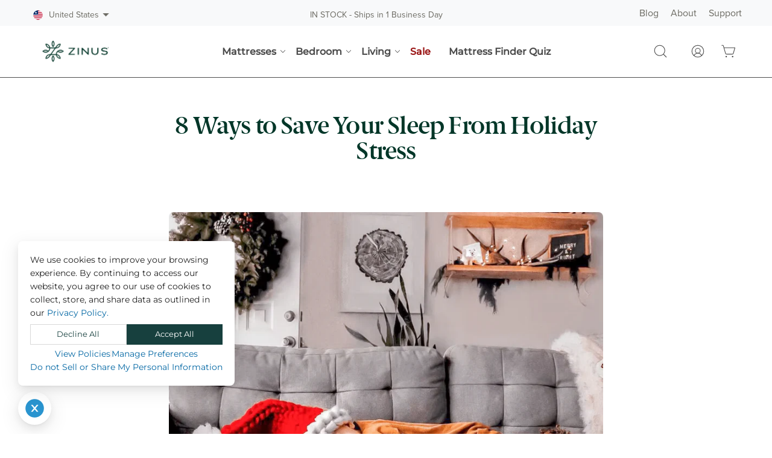

--- FILE ---
content_type: text/html; charset=utf-8
request_url: https://www.zinus.com/blogs/zinus/8-ways-to-save-your-sleep-from-holiday-stress
body_size: 77814
content:
<!doctype html>
<html class="no-js no-touch" lang="en">
  <head>
 <script>/* start spd config */window._spt_delay_keywords=["/gtag/js,gtag(,/checkouts,/tiktok-track.js,/hotjar-,/smile-,/adoric.js,/wpm/,fbq("];/* end spd config */</script>

        <script>
          //custom Meta Title
          var tapita_meta_page_title =  `8 Proven Ways to Sleep Better During Holiday Stress`;
          var tapita_meta_page_description = `Discover 8 expert tips to save your sleep from holiday stress and finally get the rest you deserve. Say goodbye to sleepless nights now!`;
        </script><link
    rel="shortcut icon"
    href="//www.zinus.com/cdn/shop/files/1_48x48.png?v=1686174552"
    type="image/png"/><script src="https://sapi.negate.io/script/Jq0vi0uQD1scoJQg3mRhNw==?shop=zinususa.myshopify.com"></script>
    <meta charset="utf-8">
    <meta http-equiv='X-UA-Compatible' content='IE=edge'>
    <meta name="viewport" content="width=device-width, height=device-height, initial-scale=1.0, minimum-scale=1.0"><link rel="canonical" href="https://www.zinus.com/blogs/zinus/8-ways-to-save-your-sleep-from-holiday-stress"><!-- Google Tag Manager -->
    <script type="text/plain" data-type="text/javascript" data-name="GTM">(function(w,d,s,l,i){w[l]=w[l]||[];w[l].push({'gtm.start':
    new Date().getTime(),event:'gtm.js'});var f=d.getElementsByTagName(s)[0],
    j=d.createElement(s),dl=l!='dataLayer'?'&l='+l:'';j.async=true;j.src=
    'https://www.googletagmanager.com/gtm.js?id='+i+dl;f.parentNode.insertBefore(j,f);
    })(window,document,'script','dataLayer','GTM-KDMK7SD');</script>
    <!-- End Google Tag Manager -->
    <!-- paid search google tag -->
    <!-- Google tag (gtag.js) -->
    
    <script>window.abModalVariant = 11;</script>
    
    
    
    <script async src="https://apps.bazaarvoice.com/deployments/zinusmattress/v2/production/en_US/bv.js"></script>
    
    
<script>console.log('pageUrlWithHost: ', "www.zinus.com/blogs/zinus/8-ways-to-save-your-sleep-from-holiday-stress");</script>

    
  
    <link
      rel="preconnect"
      href="https://cdn.shopify.com"
      crossorigin>
    <link
      rel="preconnect"
      href="https://fonts.shopify.com"
      crossorigin>
    <link
      rel="preconnect"
      href="https://monorail-edge.shopifysvc.com"
      crossorigin>

    

    
    <script fetchpriority="high" type="text/javascript" src="https://www.upsellit.com/active/zinuscom.jsp"></script>

  <script src="//www.zinus.com/cdn/shop/t/343/assets/jquery.min.js?v=147293088974801289311765405215"></script>

  <link href="//www.zinus.com/cdn/shop/t/343/assets/theme.css?v=77860297948921284231765822723" as="style" rel="preload">
  <link href="//www.zinus.com/cdn/shop/t/343/assets/lazysizes.min.js?v=111431644619468174291765405215" as="script" rel="preload">
  <link href="//www.zinus.com/cdn/shop/t/343/assets/vendor.js?v=74877493214922022811765405215" as="script" rel="preload">
  <link href="//www.zinus.com/cdn/shop/t/343/assets/theme.dev.js?v=124451361183863307031765882220" as="script" rel="preload">
  <script src="//www.zinus.com/cdn/shop/t/343/assets/find-product.js?v=127647326130876225081765882220" defer="defer"></script>
  <link rel="stylesheet" type="text/css" href="https://unpkg.com/swiper@6/swiper-bundle.css">
  <link rel="stylesheet" type="text/css" href="https://cdnjs.cloudflare.com/ajax/libs/font-awesome/5.14.0/css/all.min.css"><meta name="google-site-verification" content="ZnmeJ-rGSmhlcKcv9ukG3eOWaLg6oJCb-SIHqNqzvW4" />
	<meta charset="utf-8" />

	

	<!-- Anti-flicker snippet (recommended)  --> 
	

	<script>
	function checkExistanceandRun(windowElement, callback) {
	var counter = 20;
	var checkExist = setInterval(function() {
		
		if(window[windowElement] && window.jQuery) callback();

		if ((window[windowElement] && window.jQuery) || counter === 0) {
		clearInterval(checkExist);
		}
	}, 200);
	}
	</script>

<meta property="og:site_name" content="Zinus, Inc.">
<meta property="og:url" content="https://www.zinus.com/blogs/zinus/8-ways-to-save-your-sleep-from-holiday-stress">
<meta property="og:title" content="8 Proven Ways to Sleep Better During Holiday Stress">
<meta property="og:type" content="article">
<meta property="og:description" content="Discover 8 expert tips to save your sleep from holiday stress and finally get the rest you deserve. Say goodbye to sleepless nights now!"><meta property="og:image" content="http://www.zinus.com/cdn/shop/articles/holidaysleep3_7633eb41-33c9-47fe-8a83-704853dd9e6b.png?v=1764769692">
  <meta property="og:image:secure_url" content="https://www.zinus.com/cdn/shop/articles/holidaysleep3_7633eb41-33c9-47fe-8a83-704853dd9e6b.png?v=1764769692">
  <meta property="og:image:width" content="1169">
  <meta property="og:image:height" content="838"><meta name="twitter:site" content="@zinususa"><meta name="twitter:card" content="summary_large_image">
<meta name="twitter:title" content="8 Proven Ways to Sleep Better During Holiday Stress">
<meta name="twitter:description" content="Discover 8 expert tips to save your sleep from holiday stress and finally get the rest you deserve. Say goodbye to sleepless nights now!">


	

	<!-- <meta name="google-site-verification" content="mRz5GN9YLxxZ8Qwt58NiD11cB3zLuX1BYQONmUwTrkM" /> -->
    
    
    

  
  

  
  <style>
    .variant--soldout .product__submit__holder--notification .product__submit__add:first-child, .variant--soldout .product__submit__holder--notification .product__submit__add:hover {
      display: none!important;
    }
    .variant--soldout .product__submit__holder--notification .product__submit__add:nth-child(2), .variant--soldout .product__submit__holder--notification .product__submit__add:hover {
      display: block!important;
    }
    #bis-notification-button {
      width: 100%;
    }
    #gladlyChat_container #gladlyChatDragHandle {
      display: none!important;
    }

    /* #callout-bubble-container{
      height: 200px!important;
    } */
    .rebuy-money.compare-at, .rebuy-cart__flyout-item-price .rebuy-money.compare-at {
      color: #757171!important;
    }
  </style>
  <style>
    .skip-to-content-link {
      position: absolute;
      top: 0;
      left: 0;
      transform: translateY(-100%);
      background-color: #ffffff;
      color: #111111;
      padding: 0.75rem 1rem;
      z-index: 10000;
      text-decoration: none;
      font-weight: 600;
      transition: transform 0.2s ease, box-shadow 0.2s ease;
    }

    .skip-to-content-link:focus,
    .skip-to-content-link:focus-visible {
      transform: translateY(0);
      box-shadow: 0 0 0 3px rgba(0, 0, 0, 0.2);
    }

    .skip-to-content-link:not(:focus):not(:focus-visible) {
      clip: rect(1px, 1px, 1px, 1px);
      clip-path: inset(50%);
      height: 1px;
      width: 1px;
      overflow: hidden;
    }
  </style>
  <script>
  const subscribeToBackInStock = async (ev) => {
    const { target } = ev;
    if ((target.id === 'bis-notification-button') || (target.id === 'bis-notification-span')) {
      ev.preventDefault();
      console.log('target button clicked');
      const form = document.querySelector('[data-notification-form-hlxn]');
      const email = form.querySelector('[name="contact[email]"]').value;
      const atcForm = document.querySelector('[data-product-form]');
      const variantId = atcForm.querySelector('[name="id"]').value;
      const url = 'https://wapi.zinus.com/api/klaviyo/back-in-stock';

      if (isValidEmail(email)){
        document.querySelector('.product__notification__form .warning-error-message').classList.add('hidden');
        const params = {
          a: 'NdDxL6',
          email: email.trim(),
          variant: variantId,
          platform: 'shopify',
        };
        try {
          await fetch(url, {
            method: 'POST',
            headers: { 
              'Content-Type': 'application/json',
              'Access-Control-Allow-Origin': '*'
            },
            crossDomain: true,
            body: JSON.stringify(params),
          });

          const notification = form.querySelector('.product__notification__form');
          const successMsg = form.querySelector('.product__notification__message');
          notification.style.display = 'none';
          successMsg.style.display = 'block';

        } catch (e) {
          console.log('e: ', e);
        }
      }else {
        document.querySelector('.product__notification__form .warning-error-message').classList.remove('hidden');
      }
    }
  }

  function isValidEmail(email) {
    const regex = /^[a-zA-Z0-9._%+-]+@[a-zA-Z0-9.-]+\.[a-zA-Z]{2,}$/;
    return regex.test(email);
  }

  document.addEventListener('click', subscribeToBackInStock);
</script>

<script>
  // window.Netomi.chat.subscribe('MAXIMIZE_CHAT_WIDGET', (data) => {
  //   console.log('data: ', data);
  // })
</script>
  
  <script>
    window['ga-disable-UA-72340628-2'] = true;
    window['ga-disable-UA-148920417-1'] = true;
  </script>

  <link rel="prefetch" as="image" href="//www.zinus.com/cdn/shop/t/343/assets/loading.svg?v=91665432863842511931765405212">
  
  <title>8 Proven Ways to Sleep Better During Holiday Stress</title>
  
<meta name="description" content="Discover 8 expert tips to save your sleep from holiday stress and finally get the rest you deserve. Say goodbye to sleepless nights now!">
<link rel="preload" as="font" href="//www.zinus.com/cdn/fonts/montserrat/montserrat_n4.81949fa0ac9fd2021e16436151e8eaa539321637.woff2" type="font/woff2" crossorigin><link rel="preload" as="font" href="//www.zinus.com/cdn/fonts/playfair_display/playfairdisplay_n7.592b3435e0fff3f50b26d410c73ae7ec893f6910.woff2" type="font/woff2" crossorigin><link rel="preload_tag" as="font" href="https://cdn.shopify.com/s/files/1/2097/4191/files/proximanovabold-webfont.woff?v=1612389972" type="font/woff" crossorigin>

<meta property="og:site_name" content="Zinus, Inc.">
<meta property="og:url" content="https://www.zinus.com/blogs/zinus/8-ways-to-save-your-sleep-from-holiday-stress">
<meta property="og:title" content="8 Proven Ways to Sleep Better During Holiday Stress">
<meta property="og:type" content="article">
<meta property="og:description" content="Beat holiday stress with 8 proven sleep tips. Zinus cooling mattresses and pressure relief beds ensure better rest, plus free shipping and 10-year warranty."><meta property="og:image" content="http://www.zinus.com/cdn/shop/articles/holidaysleep3_7633eb41-33c9-47fe-8a83-704853dd9e6b.png?v=1764769692">
  <meta property="og:image:secure_url" content="https://www.zinus.com/cdn/shop/articles/holidaysleep3_7633eb41-33c9-47fe-8a83-704853dd9e6b.png?v=1764769692">
  <meta property="og:image:width" content="1169">
  <meta property="og:image:height" content="838"><meta name="twitter:site" content="@zinususa"><meta name="twitter:card" content="summary_large_image">
<meta name="twitter:title" content="8 Proven Ways to Sleep Better During Holiday Stress">
<meta name="twitter:description" content="Beat holiday stress with 8 proven sleep tips. Zinus cooling mattresses and pressure relief beds ensure better rest, plus free shipping and 10-year warranty."><style data-shopify>@font-face {
  font-family: "Playfair Display";
  font-weight: 700;
  font-style: normal;
  font-display: swap;
  src: url("//www.zinus.com/cdn/fonts/playfair_display/playfairdisplay_n7.592b3435e0fff3f50b26d410c73ae7ec893f6910.woff2") format("woff2"),
       url("//www.zinus.com/cdn/fonts/playfair_display/playfairdisplay_n7.998b1417dec711058cce2abb61a0b8c59066498f.woff") format("woff");
}

@font-face {
  font-family: Montserrat;
  font-weight: 400;
  font-style: normal;
  font-display: swap;
  src: url("//www.zinus.com/cdn/fonts/montserrat/montserrat_n4.81949fa0ac9fd2021e16436151e8eaa539321637.woff2") format("woff2"),
       url("//www.zinus.com/cdn/fonts/montserrat/montserrat_n4.a6c632ca7b62da89c3594789ba828388aac693fe.woff") format("woff");
}



  @font-face {
  font-family: "Playfair Display";
  font-weight: 800;
  font-style: normal;
  font-display: swap;
  src: url("//www.zinus.com/cdn/fonts/playfair_display/playfairdisplay_n8.6eb6eef842b0c20d275bf49aba2d67b63b32df36.woff2") format("woff2"),
       url("//www.zinus.com/cdn/fonts/playfair_display/playfairdisplay_n8.067c07b5adefec37e13db506191b54f34679ee16.woff") format("woff");
}




  @font-face {
  font-family: "Playfair Display";
  font-weight: 400;
  font-style: normal;
  font-display: swap;
  src: url("//www.zinus.com/cdn/fonts/playfair_display/playfairdisplay_n4.9980f3e16959dc89137cc1369bfc3ae98af1deb9.woff2") format("woff2"),
       url("//www.zinus.com/cdn/fonts/playfair_display/playfairdisplay_n4.c562b7c8e5637886a811d2a017f9e023166064ee.woff") format("woff");
}




  @font-face {
  font-family: "Playfair Display";
  font-weight: 900;
  font-style: normal;
  font-display: swap;
  src: url("//www.zinus.com/cdn/fonts/playfair_display/playfairdisplay_n9.25b8b0442b16a9de210548264f9fabab9b6733a6.woff2") format("woff2"),
       url("//www.zinus.com/cdn/fonts/playfair_display/playfairdisplay_n9.26302b5d8902d85a9f024e427e89918021cad942.woff") format("woff");
}




  @font-face {
  font-family: Montserrat;
  font-weight: 100;
  font-style: normal;
  font-display: swap;
  src: url("//www.zinus.com/cdn/fonts/montserrat/montserrat_n1.2f0714cbd41857ba00d5d4fafdce92c40aadb8e6.woff2") format("woff2"),
       url("//www.zinus.com/cdn/fonts/montserrat/montserrat_n1.7bec1bf4c4d0f77c37dc95cf9616413eceba9082.woff") format("woff");
}




  @font-face {
  font-family: Montserrat;
  font-weight: 500;
  font-style: normal;
  font-display: swap;
  src: url("//www.zinus.com/cdn/fonts/montserrat/montserrat_n5.07ef3781d9c78c8b93c98419da7ad4fbeebb6635.woff2") format("woff2"),
       url("//www.zinus.com/cdn/fonts/montserrat/montserrat_n5.adf9b4bd8b0e4f55a0b203cdd84512667e0d5e4d.woff") format("woff");
}




  @font-face {
  font-family: Montserrat;
  font-weight: 400;
  font-style: italic;
  font-display: swap;
  src: url("//www.zinus.com/cdn/fonts/montserrat/montserrat_i4.5a4ea298b4789e064f62a29aafc18d41f09ae59b.woff2") format("woff2"),
       url("//www.zinus.com/cdn/fonts/montserrat/montserrat_i4.072b5869c5e0ed5b9d2021e4c2af132e16681ad2.woff") format("woff");
}




  @font-face {
  font-family: Montserrat;
  font-weight: 700;
  font-style: italic;
  font-display: swap;
  src: url("//www.zinus.com/cdn/fonts/montserrat/montserrat_i7.a0d4a463df4f146567d871890ffb3c80408e7732.woff2") format("woff2"),
       url("//www.zinus.com/cdn/fonts/montserrat/montserrat_i7.f6ec9f2a0681acc6f8152c40921d2a4d2e1a2c78.woff") format("woff");
}


:root {--COLOR-PRIMARY-OPPOSITE: #ffffff;
  --COLOR-PRIMARY-OPPOSITE-ALPHA-20: rgba(255, 255, 255, 0.2);
  --COLOR-PRIMARY-LIGHTEN-DARKEN-ALPHA-20: rgba(0, 105, 78, 0.2);
  --COLOR-PRIMARY-LIGHTEN-DARKEN-ALPHA-30: rgba(0, 105, 78, 0.3);

  --PRIMARY-BUTTONS-COLOR-BG: #003628;
  --PRIMARY-BUTTONS-COLOR-TEXT: #ffffff;
  --PRIMARY-BUTTONS-COLOR-BORDER: #003628;

  --PRIMARY-BUTTONS-COLOR-LIGHTEN-DARKEN: #00694e;

  --PRIMARY-BUTTONS-COLOR-ALPHA-05: rgba(0, 54, 40, 0.05);
  --PRIMARY-BUTTONS-COLOR-ALPHA-10: rgba(0, 54, 40, 0.1);
  --PRIMARY-BUTTONS-COLOR-ALPHA-50: rgba(0, 54, 40, 0.5);--COLOR-SECONDARY-OPPOSITE: #ffffff;
  --COLOR-SECONDARY-OPPOSITE-ALPHA-20: rgba(255, 255, 255, 0.2);
  --COLOR-SECONDARY-LIGHTEN-DARKEN-ALPHA-20: rgba(165, 126, 68, 0.2);
  --COLOR-SECONDARY-LIGHTEN-DARKEN-ALPHA-30: rgba(165, 126, 68, 0.3);

  --SECONDARY-BUTTONS-COLOR-BG: #bd975f;
  --SECONDARY-BUTTONS-COLOR-TEXT: #ffffff;
  --SECONDARY-BUTTONS-COLOR-BORDER: #bd975f;

  --SECONDARY-BUTTONS-COLOR-ALPHA-05: rgba(189, 151, 95, 0.05);
  --SECONDARY-BUTTONS-COLOR-ALPHA-10: rgba(189, 151, 95, 0.1);
  --SECONDARY-BUTTONS-COLOR-ALPHA-50: rgba(189, 151, 95, 0.5);--OUTLINE-BUTTONS-PRIMARY-BG: transparent;
  --OUTLINE-BUTTONS-PRIMARY-TEXT: #003628;
  --OUTLINE-BUTTONS-PRIMARY-BORDER: #003628;
  --OUTLINE-BUTTONS-PRIMARY-BG-HOVER: rgba(0, 105, 78, 0.2);

  --OUTLINE-BUTTONS-SECONDARY-BG: transparent;
  --OUTLINE-BUTTONS-SECONDARY-TEXT: #bd975f;
  --OUTLINE-BUTTONS-SECONDARY-BORDER: #bd975f;
  --OUTLINE-BUTTONS-SECONDARY-BG-HOVER: rgba(165, 126, 68, 0.2);

  --OUTLINE-BUTTONS-WHITE-BG: transparent;
  --OUTLINE-BUTTONS-WHITE-TEXT: #ffffff;
  --OUTLINE-BUTTONS-WHITE-BORDER: #ffffff;

  --OUTLINE-BUTTONS-BLACK-BG: transparent;
  --OUTLINE-BUTTONS-BLACK-TEXT: #000000;
  --OUTLINE-BUTTONS-BLACK-BORDER: #000000;--OUTLINE-SOLID-BUTTONS-PRIMARY-BG: #003628;
  --OUTLINE-SOLID-BUTTONS-PRIMARY-TEXT: #ffffff;
  --OUTLINE-SOLID-BUTTONS-PRIMARY-BORDER: #ffffff;
  --OUTLINE-SOLID-BUTTONS-PRIMARY-BG-HOVER: rgba(255, 255, 255, 0.2);

  --OUTLINE-SOLID-BUTTONS-SECONDARY-BG: #bd975f;
  --OUTLINE-SOLID-BUTTONS-SECONDARY-TEXT: #ffffff;
  --OUTLINE-SOLID-BUTTONS-SECONDARY-BORDER: #ffffff;
  --OUTLINE-SOLID-BUTTONS-SECONDARY-BG-HOVER: rgba(255, 255, 255, 0.2);

  --OUTLINE-SOLID-BUTTONS-WHITE-BG: #ffffff;
  --OUTLINE-SOLID-BUTTONS-WHITE-TEXT: #000000;
  --OUTLINE-SOLID-BUTTONS-WHITE-BORDER: #000000;

  --OUTLINE-SOLID-BUTTONS-BLACK-BG: #000000;
  --OUTLINE-SOLID-BUTTONS-BLACK-TEXT: #ffffff;
  --OUTLINE-SOLID-BUTTONS-BLACK-BORDER: #ffffff;--COLOR-HEADING: #003628;
  --COLOR-TEXT: #4d4d4d;
  --COLOR-TEXT-DARKEN: #1a1a1a;
  --COLOR-TEXT-LIGHTEN: #808080;
  --COLOR-TEXT-ALPHA-5: rgba(77, 77, 77, 0.05);
  --COLOR-TEXT-ALPHA-8: rgba(77, 77, 77, 0.08);
  --COLOR-TEXT-ALPHA-10: rgba(77, 77, 77, 0.1);
  --COLOR-TEXT-ALPHA-15: rgba(77, 77, 77, 0.15);
  --COLOR-TEXT-ALPHA-20: rgba(77, 77, 77, 0.2);
  --COLOR-TEXT-ALPHA-25: rgba(77, 77, 77, 0.25);
  --COLOR-TEXT-ALPHA-50: rgba(77, 77, 77, 0.5);
  --COLOR-TEXT-ALPHA-60: rgba(77, 77, 77, 0.6);
  --COLOR-TEXT-ALPHA-85: rgba(77, 77, 77, 0.85);

  --COLOR-BG: #ffffff;
  --COLOR-BG-ALPHA-25: rgba(255, 255, 255, 0.25);
  --COLOR-BG-ALPHA-35: rgba(255, 255, 255, 0.35);
  --COLOR-BG-ALPHA-60: rgba(255, 255, 255, 0.6);
  --COLOR-BG-ALPHA-65: rgba(255, 255, 255, 0.65);
  --COLOR-BG-ALPHA-85: rgba(255, 255, 255, 0.85);
  --COLOR-BG-OVERLAY: rgba(255, 255, 255, 0.75);
  --COLOR-BG-DARKEN: #e6e6e6;
  --COLOR-BG-LIGHTEN-DARKEN: #e6e6e6;
  --COLOR-BG-LIGHTEN-DARKEN-2: #cdcdcd;
  --COLOR-BG-LIGHTEN-DARKEN-3: #b3b3b3;
  --COLOR-BG-LIGHTEN-DARKEN-4: #9a9a9a;
  --COLOR-BG-LIGHTEN-DARKEN-CONTRAST: #b3b3b3;
  --COLOR-BG-LIGHTEN-DARKEN-CONTRAST-2: #999999;
  --COLOR-BG-LIGHTEN-DARKEN-CONTRAST-3: #808080;
  --COLOR-BG-LIGHTEN-DARKEN-CONTRAST-4: #666666;

  --COLOR-BG-SECONDARY: #f2f7f0;
  --COLOR-BG-SECONDARY-LIGHTEN-DARKEN: #d5e5cf;
  --COLOR-BG-SECONDARY-LIGHTEN-DARKEN-CONTRAST: #659751;

  --COLOR-BG-ACCENT: #fafafa;

  --COLOR-INPUT-BG: #ffffff;

  --COLOR-ACCENT: #af8447;
  --COLOR-ACCENT-TEXT: #fff;

  --COLOR-BORDER: #d3d3d3;
  --COLOR-BORDER-ALPHA-15: rgba(211, 211, 211, 0.15);
  --COLOR-BORDER-ALPHA-30: rgba(211, 211, 211, 0.3);
  --COLOR-BORDER-ALPHA-50: rgba(211, 211, 211, 0.5);
  --COLOR-BORDER-ALPHA-65: rgba(211, 211, 211, 0.65);
  --COLOR-BORDER-LIGHTEN-DARKEN: #868686;
  --COLOR-BORDER-HAIRLINE: #f7f7f7;

  --COLOR-SALE-BG: #b12704;
  --COLOR-SALE-TEXT: #ffffff;
  --COLOR-CUSTOM-BG: #003628;
  --COLOR-CUSTOM-TEXT: #ffffff;
  --COLOR-SOLD-BG: #4d4d4d;
  --COLOR-SOLD-TEXT: #ffffff;
  --COLOR-SAVING-BG: #b12704;
  --COLOR-SAVING-TEXT: #ffffff;

  --COLOR-WHITE-BLACK: fff;
  --COLOR-BLACK-WHITE: #000;--COLOR-DISABLED-GREY: rgba(77, 77, 77, 0.05);
  --COLOR-DISABLED-GREY-DARKEN: rgba(77, 77, 77, 0.45);
  --COLOR-ERROR: #D02E2E;
  --COLOR-ERROR-BG: #f3cbcb;
  --COLOR-SUCCESS: #56AD6A;
  --COLOR-SUCCESS-BG: #ECFEF0;
  --COLOR-WARN: #ECBD5E;
  --COLOR-TRANSPARENT: rgba(255, 255, 255, 0);

  --COLOR-WHITE: #ffffff;
  --COLOR-WHITE-DARKEN: #f2f2f2;
  --COLOR-WHITE-ALPHA-10: rgba(255, 255, 255, 0.1);
  --COLOR-WHITE-ALPHA-20: rgba(255, 255, 255, 0.2);
  --COLOR-WHITE-ALPHA-25: rgba(255, 255, 255, 0.25);
  --COLOR-WHITE-ALPHA-50: rgba(255, 255, 255, 0.5);
  --COLOR-WHITE-ALPHA-60: rgba(255, 255, 255, 0.6);
  --COLOR-BLACK: #000000;
  --COLOR-BLACK-LIGHTEN: #1a1a1a;
  --COLOR-BLACK-ALPHA-10: rgba(0, 0, 0, 0.1);
  --COLOR-BLACK-ALPHA-20: rgba(0, 0, 0, 0.2);
  --COLOR-BLACK-ALPHA-25: rgba(0, 0, 0, 0.25);
  --COLOR-BLACK-ALPHA-50: rgba(0, 0, 0, 0.5);
  --COLOR-BLACK-ALPHA-60: rgba(0, 0, 0, 0.6);--FONT-STACK-BODY: 'proxima nova' ,Montserrat, sans-serif;
  --FONT-STYLE-BODY: normal;
  --FONT-STYLE-BODY-ITALIC: italic;
  --FONT-ADJUST-BODY: 0.8;

  --FONT-WEIGHT-BODY: 400;
  --FONT-WEIGHT-BODY-LIGHT: 100;
  --FONT-WEIGHT-BODY-MEDIUM: 700;
  --FONT-WEIGHT-BODY-BOLD: 500;

  --FONT-STACK-HEADING: 'Berlingske', "Playfair Display", serif;
  --FONT-STYLE-HEADING: normal;
  --FONT-STYLE-HEADING-ITALIC: italic;
  --FONT-ADJUST-HEADING: 1.0;

  --FONT-WEIGHT-HEADING: 700;
  --FONT-WEIGHT-HEADING-LIGHT: 400;
  --FONT-WEIGHT-HEADING-MEDIUM: 900;
  --FONT-WEIGHT-HEADING-BOLD: 800;

  --FONT-STACK-NAV: 'proxima nova' , Montserrat, sans-serif;
  --FONT-STYLE-NAV: normal;
  --FONT-STYLE-NAV-ITALIC: italic;
  --FONT-ADJUST-NAV: 1.0;

  --FONT-WEIGHT-NAV: 400;
  --FONT-WEIGHT-NAV-LIGHT: 100;
  --FONT-WEIGHT-NAV-MEDIUM: 700;
  --FONT-WEIGHT-NAV-BOLD: 700;

  --FONT-STACK-BUTTON: 'proxima nova' ,Montserrat, sans-serif;
  --FONT-STYLE-BUTTON: normal;
  --FONT-STYLE-BUTTON-ITALIC: italic;
  --FONT-ADJUST-BUTTON: 1.0;

  --FONT-WEIGHT-BUTTON: 700, 400;
  --FONT-WEIGHT-BUTTON-MEDIUM: 700;
  --FONT-WEIGHT-BUTTON-BOLD: 500;

  --FONT-STACK-SUBHEADING: 'proxima nova' ,Montserrat, sans-serif;
  --FONT-STYLE-SUBHEADING: normal;
  --FONT-STYLE-SUBHEADING-ITALIC: italic;
  --FONT-ADJUST-SUBHEADING: 1.0;

  --FONT-WEIGHT-SUBHEADING: 400;
  --FONT-WEIGHT-SUBHEADING-LIGHT: 100;
  --FONT-WEIGHT-SUBHEADING-MEDIUM: 700;
  --FONT-WEIGHT-SUBHEADING-BOLD: 500;

  
    --FONT-WEIGHT-SUBHEADING: var(--FONT-WEIGHT-SUBHEADING-BOLD);
  

  --LETTER-SPACING-SUBHEADING: 0.2em;
  --LETTER-SPACING-BUTTON: 0.0em;

  --BUTTON-TEXT-CAPS: none;
  --SUBHEADING-TEXT-CAPS: uppercase;--FONT-SIZE-INPUT: 1rem;--RADIUS: 30px;
  --RADIUS-SMALL: 22px;
  --RADIUS-TINY: 14px;
  --RADIUS-BADGE: 3px;
  --RADIUS-CHECKBOX: 4px;
  --RADIUS-TEXTAREA: 8px;--PRODUCT-MEDIA-PADDING-TOP: 100%;--BORDER-WIDTH: 1px;--STROKE-WIDTH: 12px;--SITE-WIDTH: 1440px;
  --SITE-WIDTH-NARROW: 840px;--ICON-ARROW-RIGHT: url( "//www.zinus.com/cdn/shop/t/343/assets/icon-chevron-right.svg?v=115618353204357621731765405212" );--loading-svg: url( "//www.zinus.com/cdn/shop/t/343/assets/loading.svg?v=91665432863842511931765405212" );
  --icon-check: url( "//www.zinus.com/cdn/shop/t/343/assets/icon-check.svg?v=175316081881880408121765405215" );
  --icon-check-swatch: url( "//www.zinus.com/cdn/shop/t/343/assets/icon-check-swatch.svg?v=131897745589030387781765405215" );
  --icon-zoom-in: url( "//www.zinus.com/cdn/shop/t/343/assets/icon-zoom-in.svg?v=157433013461716915331765405213" );
  --icon-zoom-out: url( "//www.zinus.com/cdn/shop/t/343/assets/icon-zoom-out.svg?v=164909107869959372931765405213" );--collection-sticky-bar-height: 0px;
  --collection-image-padding-top: 60%;

  --drawer-width: 400px;
  --drawer-transition: transform 0.4s cubic-bezier(0.46, 0.01, 0.32, 1);--gutter: 60px;
  --gutter-mobile: 20px;
  --grid-gutter: 20px;
  --grid-gutter-mobile: 35px;--inner: 20px;
  --inner-tablet: 18px;
  --inner-mobile: 16px;--grid: repeat(3, minmax(0, 1fr));
  --grid-tablet: repeat(3, minmax(0, 1fr));
  --grid-mobile: repeat(2, minmax(0, 1fr));
  --megamenu-grid: repeat(4, minmax(0, 1fr));
  --grid-row: 1 / span 3;--scrollbar-width: 0px;--overlay: #000;
  --overlay-opacity: 1;--swatch-width: 40px;
  --swatch-height: 20px;
  --swatch-size: 32px;
  --swatch-size-mobile: 30px;

  
  --move-offset: 20px;

  
  --autoplay-speed: 2200ms;

  

    --filter-bg: 1.0;
    --product-filter-bg: 1.0;}

@import url("https://use.typekit.net/tgo4wde.css");
@font-face {
    font-family: 'Berlingske';
    src: url('//www.zinus.com/cdn/shop/t/343/assets/BerlingskeSerif-DBd.woff?v=49850672060188903381765405211') format("woff"), url('//www.zinus.com/cdn/shop/t/343/assets/BerlingskeSerif-DBd.woff2?v=90362719975952985801765405212') format("woff2");
    font-weight: bold;
    font-style: normal;
  }</style><link href="//www.zinus.com/cdn/shop/t/343/assets/theme.css?v=77860297948921284231765822723" rel="stylesheet" type="text/css" media="all" /><script type="text/javascript">
    if (window.MSInputMethodContext && document.documentMode) {
      var scripts = document.getElementsByTagName('script')[0];
      var polyfill = document.createElement("script");
      polyfill.defer = true;
      polyfill.src = "//www.zinus.com/cdn/shop/t/343/assets/ie11.js?v=164037955086922138091765405214";

      scripts.parentNode.insertBefore(polyfill, scripts);

      document.documentElement.classList.add('ie11');
    } else {
      document.documentElement.className = document.documentElement.className.replace('no-js', 'js');
    }

    document.addEventListener('lazyloaded', (e) => {
      const lazyImage = e.target.parentNode;
      if (lazyImage.classList.contains('lazy-image')) {
        // Wait for the fade in images animation to complete
        setTimeout(() => {
          lazyImage.style.backgroundImage = 'none';
        }, 500);
      }
    });

    let root = '/';
    if (root[root.length - 1] !== '/') {
      root = `${root}/`;
    }

    window.theme = {
      routes: {
        root: root,
        cart_url: "\/cart",
        cart_add_url: "\/cart\/add",
        cart_change_url: "\/cart\/change",
        shop_url: "https:\/\/www.zinus.com",
        predictiveSearchUrl: '/search/suggest',
        product_recommendations_url: "\/recommendations\/products"
      },
      assets: {
        photoswipe: '//www.zinus.com/cdn/shop/t/343/assets/photoswipe.js?v=162613001030112971491765405215',
        smoothscroll: '//www.zinus.com/cdn/shop/t/343/assets/smoothscroll.js?v=37906625415260927261765405212',
        no_image: "//www.zinus.com/cdn/shop/files/Zinus_logo_horz_DkGrn_rgb_5f2cf9e3-3cc3-4b04-ab04-972cb3e019fd_1024x.png?v=1691139084",
        swatches: '//www.zinus.com/cdn/shop/t/343/assets/swatches.json?v=144015671843130884351765405214',
        base: "//www.zinus.com/cdn/shop/t/343/assets/"
      },
      strings: {
        add_to_cart: "Add to Cart",
        cart_acceptance_error: "You must accept our terms and conditions.",
        cart_empty: "Your cart is currently empty.",
        cart_price: "Price",
        cart_quantity: "Quantity",
        cart_items_one: "{{ count }} item",
        cart_items_many: "{{ count }} items",
        cart_title: "Cart",
        cart_total: "Total",
        continue_shopping: "Continue Shopping",
        free: "Free",
        limit_error: "Sorry, looks like we don\u0026#39;t have enough of this product.",
        preorder: "Pre-Order",
        remove: "Remove",
        sale_badge_text: "Sale",
        saving_badge: "Save {{ discount }}",
        saving_up_to_badge: "Save up to {{ discount }}",
        sold_out: "Sold Out",
        subscription: "Subscription",
        unavailable: "Unavailable",
        unit_price_label: "Unit price",
        unit_price_separator: "per",
        zero_qty_error: "Quantity must be greater than 0.",
        delete_confirm: "Are you sure you wish to delete this address?",
        newsletter_product_availability: "Notify Me When It’s Available"
      },
      icons: {
        plus: '<svg aria-hidden="true" focusable="false" role="presentation" class="icon icon-toggle-plus" viewBox="0 0 192 192"><path d="M30 96h132M96 30v132" stroke="#000" stroke-linecap="round" stroke-linejoin="round" stroke-width="4"/></svg>',
        minus: '<svg aria-hidden="true" focusable="false" role="presentation" class="icon icon-toggle-minus" viewBox="0 0 192 192"><path d="M30 96h132" stroke="#000" stroke-linecap="round" stroke-linejoin="round" stroke-width="4"/></svg>',
        close: '<svg aria-hidden="true" focusable="false" role="img" class="icon icon-close" viewBox="0 0 192 192"><title>Close</title><path d="M150 42 42 150M150 150 42 42" stroke="#000" stroke-linecap="round" stroke-linejoin="round" stroke-width="4"/></svg>'
      },
      settings: {
        animations: false,
        cartType: "drawer",
        enableAcceptTerms: false,
        enableInfinityScroll: false,
        enablePaymentButton: true,
        gridImageSize: "cover",
        gridImageAspectRatio: 1,
        mobileMenuBehaviour: "trigger",
        productGridHover: "image",
        savingBadgeType: "percentage",
        showSaleBadge: false,
        showSoldBadge: true,
        showSavingBadge: true,
        quickBuy: "quick_buy",
        suggestArticles: true,
        suggestCollections: true,
        suggestProducts: true,
        suggestPages: false,
        suggestionsResultsLimit: 3,
        currency_code_enable: false,
        hideInventoryCount: true,
        enableColorSwatchesCollection: true,
      },
      sizes: {
        mobile: 480,
        small: 768,
        large: 1024,
        widescreen: 1440
      },
      moneyFormat: "${{ amount }}",
      moneyWithCurrencyFormat: "${{ amount }} USD",
      subtotal: 0,
      info: {
        name: 'Palo Alto'
      },
      version: '5.0.0'
    };
    window.lazySizesConfig = window.lazySizesConfig || {};
    window.lazySizesConfig.preloadAfterLoad = true;
    window.PaloAlto = window.PaloAlto || {};
    window.slate = window.slate || {};
    window.isHeaderTransparent = false;
    window.stickyHeaderHeight = 60;
    window.lastWindowWidth = window.innerWidth || document.documentElement.clientWidth;
  </script>
  <script src="//www.zinus.com/cdn/shop/t/343/assets/lazysizes.min.js?v=111431644619468174291765405215" async="async"></script><script src="//www.zinus.com/cdn/shop/t/343/assets/vendor.js?v=74877493214922022811765405215" defer="defer"></script>
  <script src="//www.zinus.com/cdn/shop/t/343/assets/theme.dev.js?v=124451361183863307031765882220" defer="defer"></script> 
  <script data-type="text/javascript" data-name="unpkg-swiper" src="https://unpkg.com/swiper@6/swiper-bundle.min.js"></script>


  <script>window.performance && window.performance.mark && window.performance.mark('shopify.content_for_header.start');</script><meta name="google-site-verification" content="Hx7obVxjaUw9MSAD0eLFF6hOm0TbbkutJ9mHSv9cDjs">
<meta id="shopify-digital-wallet" name="shopify-digital-wallet" content="/20974191/digital_wallets/dialog">
<meta name="shopify-checkout-api-token" content="1a475f123586691e7e62fc5b58593916">
<meta id="in-context-paypal-metadata" data-shop-id="20974191" data-venmo-supported="false" data-environment="production" data-locale="en_US" data-paypal-v4="true" data-currency="USD">
<link rel="alternate" type="application/atom+xml" title="Feed" href="/blogs/zinus.atom" />
<script async="async" src="/checkouts/internal/preloads.js?locale=en-US"></script>
<link rel="preconnect" href="https://shop.app" crossorigin="anonymous">
<script async="async" src="https://shop.app/checkouts/internal/preloads.js?locale=en-US&shop_id=20974191" crossorigin="anonymous"></script>
<script id="apple-pay-shop-capabilities" type="application/json">{"shopId":20974191,"countryCode":"US","currencyCode":"USD","merchantCapabilities":["supports3DS"],"merchantId":"gid:\/\/shopify\/Shop\/20974191","merchantName":"Zinus, Inc.","requiredBillingContactFields":["postalAddress","email","phone"],"requiredShippingContactFields":["postalAddress","email","phone"],"shippingType":"shipping","supportedNetworks":["visa","masterCard","amex","discover","elo","jcb"],"total":{"type":"pending","label":"Zinus, Inc.","amount":"1.00"},"shopifyPaymentsEnabled":true,"supportsSubscriptions":true}</script>
<script id="shopify-features" type="application/json">{"accessToken":"1a475f123586691e7e62fc5b58593916","betas":["rich-media-storefront-analytics"],"domain":"www.zinus.com","predictiveSearch":true,"shopId":20974191,"locale":"en"}</script>
<script>var Shopify = Shopify || {};
Shopify.shop = "zinususa.myshopify.com";
Shopify.locale = "en";
Shopify.currency = {"active":"USD","rate":"1.0"};
Shopify.country = "US";
Shopify.theme = {"name":"Shopify_zinus.com_PaloAlto\/DecemberWeek2-2025","id":136576958527,"schema_name":"Palo Alto","schema_version":"5.0.0","theme_store_id":null,"role":"main"};
Shopify.theme.handle = "null";
Shopify.theme.style = {"id":null,"handle":null};
Shopify.cdnHost = "www.zinus.com/cdn";
Shopify.routes = Shopify.routes || {};
Shopify.routes.root = "/";</script>
<script type="module">!function(o){(o.Shopify=o.Shopify||{}).modules=!0}(window);</script>
<script>!function(o){function n(){var o=[];function n(){o.push(Array.prototype.slice.apply(arguments))}return n.q=o,n}var t=o.Shopify=o.Shopify||{};t.loadFeatures=n(),t.autoloadFeatures=n()}(window);</script>
<script>
  window.ShopifyPay = window.ShopifyPay || {};
  window.ShopifyPay.apiHost = "shop.app\/pay";
  window.ShopifyPay.redirectState = null;
</script>
<script id="shop-js-analytics" type="application/json">{"pageType":"article"}</script>
<script defer="defer" async type="module" src="//www.zinus.com/cdn/shopifycloud/shop-js/modules/v2/client.init-shop-cart-sync_DtuiiIyl.en.esm.js"></script>
<script defer="defer" async type="module" src="//www.zinus.com/cdn/shopifycloud/shop-js/modules/v2/chunk.common_CUHEfi5Q.esm.js"></script>
<script type="module">
  await import("//www.zinus.com/cdn/shopifycloud/shop-js/modules/v2/client.init-shop-cart-sync_DtuiiIyl.en.esm.js");
await import("//www.zinus.com/cdn/shopifycloud/shop-js/modules/v2/chunk.common_CUHEfi5Q.esm.js");

  window.Shopify.SignInWithShop?.initShopCartSync?.({"fedCMEnabled":true,"windoidEnabled":true});

</script>
<script>
  window.Shopify = window.Shopify || {};
  if (!window.Shopify.featureAssets) window.Shopify.featureAssets = {};
  window.Shopify.featureAssets['shop-js'] = {"shop-cart-sync":["modules/v2/client.shop-cart-sync_DFoTY42P.en.esm.js","modules/v2/chunk.common_CUHEfi5Q.esm.js"],"init-fed-cm":["modules/v2/client.init-fed-cm_D2UNy1i2.en.esm.js","modules/v2/chunk.common_CUHEfi5Q.esm.js"],"init-shop-email-lookup-coordinator":["modules/v2/client.init-shop-email-lookup-coordinator_BQEe2rDt.en.esm.js","modules/v2/chunk.common_CUHEfi5Q.esm.js"],"shop-cash-offers":["modules/v2/client.shop-cash-offers_3CTtReFF.en.esm.js","modules/v2/chunk.common_CUHEfi5Q.esm.js","modules/v2/chunk.modal_BewljZkx.esm.js"],"shop-button":["modules/v2/client.shop-button_C6oxCjDL.en.esm.js","modules/v2/chunk.common_CUHEfi5Q.esm.js"],"init-windoid":["modules/v2/client.init-windoid_5pix8xhK.en.esm.js","modules/v2/chunk.common_CUHEfi5Q.esm.js"],"avatar":["modules/v2/client.avatar_BTnouDA3.en.esm.js"],"init-shop-cart-sync":["modules/v2/client.init-shop-cart-sync_DtuiiIyl.en.esm.js","modules/v2/chunk.common_CUHEfi5Q.esm.js"],"shop-toast-manager":["modules/v2/client.shop-toast-manager_BYv_8cH1.en.esm.js","modules/v2/chunk.common_CUHEfi5Q.esm.js"],"pay-button":["modules/v2/client.pay-button_FnF9EIkY.en.esm.js","modules/v2/chunk.common_CUHEfi5Q.esm.js"],"shop-login-button":["modules/v2/client.shop-login-button_CH1KUpOf.en.esm.js","modules/v2/chunk.common_CUHEfi5Q.esm.js","modules/v2/chunk.modal_BewljZkx.esm.js"],"init-customer-accounts-sign-up":["modules/v2/client.init-customer-accounts-sign-up_aj7QGgYS.en.esm.js","modules/v2/client.shop-login-button_CH1KUpOf.en.esm.js","modules/v2/chunk.common_CUHEfi5Q.esm.js","modules/v2/chunk.modal_BewljZkx.esm.js"],"init-shop-for-new-customer-accounts":["modules/v2/client.init-shop-for-new-customer-accounts_NbnYRf_7.en.esm.js","modules/v2/client.shop-login-button_CH1KUpOf.en.esm.js","modules/v2/chunk.common_CUHEfi5Q.esm.js","modules/v2/chunk.modal_BewljZkx.esm.js"],"init-customer-accounts":["modules/v2/client.init-customer-accounts_ppedhqCH.en.esm.js","modules/v2/client.shop-login-button_CH1KUpOf.en.esm.js","modules/v2/chunk.common_CUHEfi5Q.esm.js","modules/v2/chunk.modal_BewljZkx.esm.js"],"shop-follow-button":["modules/v2/client.shop-follow-button_CMIBBa6u.en.esm.js","modules/v2/chunk.common_CUHEfi5Q.esm.js","modules/v2/chunk.modal_BewljZkx.esm.js"],"lead-capture":["modules/v2/client.lead-capture_But0hIyf.en.esm.js","modules/v2/chunk.common_CUHEfi5Q.esm.js","modules/v2/chunk.modal_BewljZkx.esm.js"],"checkout-modal":["modules/v2/client.checkout-modal_BBxc70dQ.en.esm.js","modules/v2/chunk.common_CUHEfi5Q.esm.js","modules/v2/chunk.modal_BewljZkx.esm.js"],"shop-login":["modules/v2/client.shop-login_hM3Q17Kl.en.esm.js","modules/v2/chunk.common_CUHEfi5Q.esm.js","modules/v2/chunk.modal_BewljZkx.esm.js"],"payment-terms":["modules/v2/client.payment-terms_CAtGlQYS.en.esm.js","modules/v2/chunk.common_CUHEfi5Q.esm.js","modules/v2/chunk.modal_BewljZkx.esm.js"]};
</script>
<script>(function() {
  var isLoaded = false;
  function asyncLoad() {
    if (isLoaded) return;
    isLoaded = true;
    var urls = ["https:\/\/shopify-widget.route.com\/shopify.widget.js?shop=zinususa.myshopify.com","https:\/\/cdn.shopify.com\/s\/files\/1\/0597\/3783\/3627\/files\/tptinstall.min.js?v=1718591634\u0026t=tapita-seo-script-tags\u0026shop=zinususa.myshopify.com","https:\/\/cdn.rebuyengine.com\/onsite\/js\/rebuy.js?shop=zinususa.myshopify.com","\/\/cdn.shopify.com\/proxy\/2cd6a630abede3a1887cf86ab2e6961ea527ea042982ca603cec69abe8cf177e\/apps.bazaarvoice.com\/deployments\/zinusmattress\/main_site\/production\/en_US\/bv.js?shop=zinususa.myshopify.com\u0026sp-cache-control=cHVibGljLCBtYXgtYWdlPTkwMA","https:\/\/services.nofraud.com\/js\/device.js?shop=zinususa.myshopify.com"];
    for (var i = 0; i < urls.length; i++) {
      var s = document.createElement('script');
      s.type = 'text/javascript';
      s.async = true;
      s.src = urls[i];
      var x = document.getElementsByTagName('script')[0];
      x.parentNode.insertBefore(s, x);
    }
  };
  if(window.attachEvent) {
    window.attachEvent('onload', asyncLoad);
  } else {
    window.addEventListener('load', asyncLoad, false);
  }
})();</script>
<script id="__st">var __st={"a":20974191,"offset":-28800,"reqid":"51bc6c91-0080-45f0-967f-5d1761f3a497-1766254813","pageurl":"www.zinus.com\/blogs\/zinus\/8-ways-to-save-your-sleep-from-holiday-stress","s":"articles-557775978559","u":"ffc02fe993a0","p":"article","rtyp":"article","rid":557775978559};</script>
<script>window.ShopifyPaypalV4VisibilityTracking = true;</script>
<script id="captcha-bootstrap">!function(){'use strict';const t='contact',e='account',n='new_comment',o=[[t,t],['blogs',n],['comments',n],[t,'customer']],c=[[e,'customer_login'],[e,'guest_login'],[e,'recover_customer_password'],[e,'create_customer']],r=t=>t.map((([t,e])=>`form[action*='/${t}']:not([data-nocaptcha='true']) input[name='form_type'][value='${e}']`)).join(','),a=t=>()=>t?[...document.querySelectorAll(t)].map((t=>t.form)):[];function s(){const t=[...o],e=r(t);return a(e)}const i='password',u='form_key',d=['recaptcha-v3-token','g-recaptcha-response','h-captcha-response',i],f=()=>{try{return window.sessionStorage}catch{return}},m='__shopify_v',_=t=>t.elements[u];function p(t,e,n=!1){try{const o=window.sessionStorage,c=JSON.parse(o.getItem(e)),{data:r}=function(t){const{data:e,action:n}=t;return t[m]||n?{data:e,action:n}:{data:t,action:n}}(c);for(const[e,n]of Object.entries(r))t.elements[e]&&(t.elements[e].value=n);n&&o.removeItem(e)}catch(o){console.error('form repopulation failed',{error:o})}}const l='form_type',E='cptcha';function T(t){t.dataset[E]=!0}const w=window,h=w.document,L='Shopify',v='ce_forms',y='captcha';let A=!1;((t,e)=>{const n=(g='f06e6c50-85a8-45c8-87d0-21a2b65856fe',I='https://cdn.shopify.com/shopifycloud/storefront-forms-hcaptcha/ce_storefront_forms_captcha_hcaptcha.v1.5.2.iife.js',D={infoText:'Protected by hCaptcha',privacyText:'Privacy',termsText:'Terms'},(t,e,n)=>{const o=w[L][v],c=o.bindForm;if(c)return c(t,g,e,D).then(n);var r;o.q.push([[t,g,e,D],n]),r=I,A||(h.body.append(Object.assign(h.createElement('script'),{id:'captcha-provider',async:!0,src:r})),A=!0)});var g,I,D;w[L]=w[L]||{},w[L][v]=w[L][v]||{},w[L][v].q=[],w[L][y]=w[L][y]||{},w[L][y].protect=function(t,e){n(t,void 0,e),T(t)},Object.freeze(w[L][y]),function(t,e,n,w,h,L){const[v,y,A,g]=function(t,e,n){const i=e?o:[],u=t?c:[],d=[...i,...u],f=r(d),m=r(i),_=r(d.filter((([t,e])=>n.includes(e))));return[a(f),a(m),a(_),s()]}(w,h,L),I=t=>{const e=t.target;return e instanceof HTMLFormElement?e:e&&e.form},D=t=>v().includes(t);t.addEventListener('submit',(t=>{const e=I(t);if(!e)return;const n=D(e)&&!e.dataset.hcaptchaBound&&!e.dataset.recaptchaBound,o=_(e),c=g().includes(e)&&(!o||!o.value);(n||c)&&t.preventDefault(),c&&!n&&(function(t){try{if(!f())return;!function(t){const e=f();if(!e)return;const n=_(t);if(!n)return;const o=n.value;o&&e.removeItem(o)}(t);const e=Array.from(Array(32),(()=>Math.random().toString(36)[2])).join('');!function(t,e){_(t)||t.append(Object.assign(document.createElement('input'),{type:'hidden',name:u})),t.elements[u].value=e}(t,e),function(t,e){const n=f();if(!n)return;const o=[...t.querySelectorAll(`input[type='${i}']`)].map((({name:t})=>t)),c=[...d,...o],r={};for(const[a,s]of new FormData(t).entries())c.includes(a)||(r[a]=s);n.setItem(e,JSON.stringify({[m]:1,action:t.action,data:r}))}(t,e)}catch(e){console.error('failed to persist form',e)}}(e),e.submit())}));const S=(t,e)=>{t&&!t.dataset[E]&&(n(t,e.some((e=>e===t))),T(t))};for(const o of['focusin','change'])t.addEventListener(o,(t=>{const e=I(t);D(e)&&S(e,y())}));const B=e.get('form_key'),M=e.get(l),P=B&&M;t.addEventListener('DOMContentLoaded',(()=>{const t=y();if(P)for(const e of t)e.elements[l].value===M&&p(e,B);[...new Set([...A(),...v().filter((t=>'true'===t.dataset.shopifyCaptcha))])].forEach((e=>S(e,t)))}))}(h,new URLSearchParams(w.location.search),n,t,e,['guest_login'])})(!0,!0)}();</script>
<script integrity="sha256-4kQ18oKyAcykRKYeNunJcIwy7WH5gtpwJnB7kiuLZ1E=" data-source-attribution="shopify.loadfeatures" defer="defer" src="//www.zinus.com/cdn/shopifycloud/storefront/assets/storefront/load_feature-a0a9edcb.js" crossorigin="anonymous"></script>
<script crossorigin="anonymous" defer="defer" src="//www.zinus.com/cdn/shopifycloud/storefront/assets/shopify_pay/storefront-65b4c6d7.js?v=20250812"></script>
<script data-source-attribution="shopify.dynamic_checkout.dynamic.init">var Shopify=Shopify||{};Shopify.PaymentButton=Shopify.PaymentButton||{isStorefrontPortableWallets:!0,init:function(){window.Shopify.PaymentButton.init=function(){};var t=document.createElement("script");t.src="https://www.zinus.com/cdn/shopifycloud/portable-wallets/latest/portable-wallets.en.js",t.type="module",document.head.appendChild(t)}};
</script>
<script data-source-attribution="shopify.dynamic_checkout.buyer_consent">
  function portableWalletsHideBuyerConsent(e){var t=document.getElementById("shopify-buyer-consent"),n=document.getElementById("shopify-subscription-policy-button");t&&n&&(t.classList.add("hidden"),t.setAttribute("aria-hidden","true"),n.removeEventListener("click",e))}function portableWalletsShowBuyerConsent(e){var t=document.getElementById("shopify-buyer-consent"),n=document.getElementById("shopify-subscription-policy-button");t&&n&&(t.classList.remove("hidden"),t.removeAttribute("aria-hidden"),n.addEventListener("click",e))}window.Shopify?.PaymentButton&&(window.Shopify.PaymentButton.hideBuyerConsent=portableWalletsHideBuyerConsent,window.Shopify.PaymentButton.showBuyerConsent=portableWalletsShowBuyerConsent);
</script>
<script data-source-attribution="shopify.dynamic_checkout.cart.bootstrap">document.addEventListener("DOMContentLoaded",(function(){function t(){return document.querySelector("shopify-accelerated-checkout-cart, shopify-accelerated-checkout")}if(t())Shopify.PaymentButton.init();else{new MutationObserver((function(e,n){t()&&(Shopify.PaymentButton.init(),n.disconnect())})).observe(document.body,{childList:!0,subtree:!0})}}));
</script>
<link id="shopify-accelerated-checkout-styles" rel="stylesheet" media="screen" href="https://www.zinus.com/cdn/shopifycloud/portable-wallets/latest/accelerated-checkout-backwards-compat.css" crossorigin="anonymous">
<style id="shopify-accelerated-checkout-cart">
        #shopify-buyer-consent {
  margin-top: 1em;
  display: inline-block;
  width: 100%;
}

#shopify-buyer-consent.hidden {
  display: none;
}

#shopify-subscription-policy-button {
  background: none;
  border: none;
  padding: 0;
  text-decoration: underline;
  font-size: inherit;
  cursor: pointer;
}

#shopify-subscription-policy-button::before {
  box-shadow: none;
}

      </style>

<script>window.performance && window.performance.mark && window.performance.mark('shopify.content_for_header.end');</script>

  


  <link href="//www.zinus.com/cdn/shop/t/343/assets/styles-287b397e.css" rel="stylesheet" type="text/css" media="all" />



  <script async type="text/plain" data-type="text/javascript" data-name="klaviyo" src="//static.klaviyo.com/onsite/js/klaviyo.js?company_id=NdDxL6"></script>

  <link rel="stylesheet" href="//www.zinus.com/cdn/shop/t/343/assets/secuvy.dsar.style.css?v=6425243793728190011765405215">
  <script src="//www.zinus.com/cdn/shop/t/343/assets/secuvy.shopify.script.js?v=4985641650220150381765405212"></script>
<!-- BEGIN app block: shopify://apps/microsoft-clarity/blocks/clarity_js/31c3d126-8116-4b4a-8ba1-baeda7c4aeea -->
<script type="text/javascript">
  (function (c, l, a, r, i, t, y) {
    c[a] = c[a] || function () { (c[a].q = c[a].q || []).push(arguments); };
    t = l.createElement(r); t.async = 1; t.src = "https://www.clarity.ms/tag/" + i + "?ref=shopify";
    y = l.getElementsByTagName(r)[0]; y.parentNode.insertBefore(t, y);

    c.Shopify.loadFeatures([{ name: "consent-tracking-api", version: "0.1" }], error => {
      if (error) {
        console.error("Error loading Shopify features:", error);
        return;
      }

      c[a]('consentv2', {
        ad_Storage: c.Shopify.customerPrivacy.marketingAllowed() ? "granted" : "denied",
        analytics_Storage: c.Shopify.customerPrivacy.analyticsProcessingAllowed() ? "granted" : "denied",
      });
    });

    l.addEventListener("visitorConsentCollected", function (e) {
      c[a]('consentv2', {
        ad_Storage: e.detail.marketingAllowed ? "granted" : "denied",
        analytics_Storage: e.detail.analyticsAllowed ? "granted" : "denied",
      });
    });
  })(window, document, "clarity", "script", "lmwx3haywo");
</script>



<!-- END app block --><!-- BEGIN app block: shopify://apps/sales-discounts/blocks/countdown/29205fb1-2e68-4d81-a905-d828a51c8413 -->

            <script>
            let hcCountdownSettings = {
                hp_cd_html: '<div class="hc_cd at_top clickable" data-deadline="2025-02-21T07:50:00+00:00" data-end-action="0" data-flip="0" id="hc_cd_11797"><div><p class="hc_cd_heading h2">Extended Sale: Extra 15% OFF Sitewide</p><p class="hc_cd_subheading">Use Code: VIP15 at checkout and save big!</p></div><div class="hc_cd-timer timer_2"><div class="hc_cd_timercard"><span class="hc_cd_timernum hc_cd_days">00</span><div class="hc_cd_timerlabel hc_cd_label_days">Days</div></div><div class="hc_cd_timercard"><span class="hc_cd_timernum hc_cd_hours">00</span><div class="hc_cd_timerlabel hc_cd_label_hours">Hours</div></div><div class="hc_cd_timercard"><span class="hc_cd_timernum hc_cd_minutes">00</span><div class="hc_cd_timerlabel hc_cd_label_minutes">Mins</div></div><div class="hc_cd_timercard"><span class="hc_cd_timernum hc_cd_seconds">00</span><div class="hc_cd_timerlabel hc_cd_label_seconds">Secs</div></div></div><a class="hc_cd_button" href="https://www.zinus.com/collections/mattress" style="display:none">Shop now</a></div>',
                hp_cd_display_on: 0, 
                hp_cd_call_to_action: 2,
                hp_cd_sticky: 0,
                hp_cd_position: 0,
                hp_cd_link: "https://www.zinus.com/collections/mattress",
                p_cd_html: '',
                pp_selector: "form[action*='/cart/add'] button[type='submit']",
                pp_position: 0,
                pp_use_campaign_dates: 0,
                pp_valid_till: ''
            }
            </script>
            <style>#hc_cd_11797 .hc_cd_timernum{ color: #b12704; font-size: 22px; } #hc_cd_11797 .hc_cd_timerlabel{ color: #b12704; font-size: 10px; } #hc_cd_11797 .hc_cd_heading{ font-size: 18px; color: #eaebec; } #hc_cd_11797 .hc_cd_subheading{ font-size: 14px; color: #eaebec; } #hc_cd_11797 .hc_cd_button{ background-color: #333; color: #FFFFFF; font-size: 14px; border-radius: 4px; } #hc_cd_11797 .hc_cd_button:hover{ color: #FFFFFF; } #hc_cd_11797{ border-color: #fefefe; border-width: 0px; background: #173859; } #hc_cd_11797 { --timer-background-color: #eee; } </style>
         
<!-- END app block --><!-- BEGIN app block: shopify://apps/microsoft-clarity/blocks/brandAgents_js/31c3d126-8116-4b4a-8ba1-baeda7c4aeea -->





<!-- END app block --><!-- BEGIN app block: shopify://apps/klaviyo-email-marketing-sms/blocks/klaviyo-onsite-embed/2632fe16-c075-4321-a88b-50b567f42507 -->












  <script async src="https://static.klaviyo.com/onsite/js/NdDxL6/klaviyo.js?company_id=NdDxL6"></script>
  <script>!function(){if(!window.klaviyo){window._klOnsite=window._klOnsite||[];try{window.klaviyo=new Proxy({},{get:function(n,i){return"push"===i?function(){var n;(n=window._klOnsite).push.apply(n,arguments)}:function(){for(var n=arguments.length,o=new Array(n),w=0;w<n;w++)o[w]=arguments[w];var t="function"==typeof o[o.length-1]?o.pop():void 0,e=new Promise((function(n){window._klOnsite.push([i].concat(o,[function(i){t&&t(i),n(i)}]))}));return e}}})}catch(n){window.klaviyo=window.klaviyo||[],window.klaviyo.push=function(){var n;(n=window._klOnsite).push.apply(n,arguments)}}}}();</script>

  




  <script>
    window.klaviyoReviewsProductDesignMode = false
  </script>







<!-- END app block --><!-- BEGIN app block: shopify://apps/vwo/blocks/vwo-smartcode/2ce905b2-3842-4d20-b6b0-8c51fc208426 -->
  
  
  
  
    <!-- Start VWO Async SmartCode -->
    <link rel="preconnect" href="https://dev.visualwebsiteoptimizer.com" />
    <script type='text/javascript' id='vwoCode'>
    window._vwo_code ||
    (function () {
    var w=window,
    d=document;
    if (d.URL.indexOf('__vwo_disable__') > -1 || w._vwo_code) {
    return;
    }
    var account_id=770254,
    version=2.2,
    settings_tolerance=2000,
    hide_element='body',
    background_color='white',
    hide_element_style = 'opacity:0 !important;filter:alpha(opacity=0) !important;background:' + background_color + ' !important;transition:none !important;',
    /* DO NOT EDIT BELOW THIS LINE */
    f=!1,v=d.querySelector('#vwoCode'),cc={};try{var e=JSON.parse(localStorage.getItem('_vwo_'+account_id+'_config'));cc=e&&'object'==typeof e?e:{}}catch(e){}function r(t){try{return decodeURIComponent(t)}catch(e){return t}}var s=function(){var e={combination:[],combinationChoose:[],split:[],exclude:[],uuid:null,consent:null,optOut:null},t=d.cookie||'';if(!t)return e;for(var n,i,o=/(?:^|;s*)(?:(_vis_opt_exp_(d+)_combi=([^;]*))|(_vis_opt_exp_(d+)_combi_choose=([^;]*))|(_vis_opt_exp_(d+)_split=([^:;]*))|(_vis_opt_exp_(d+)_exclude=[^;]*)|(_vis_opt_out=([^;]*))|(_vwo_global_opt_out=[^;]*)|(_vwo_uuid=([^;]*))|(_vwo_consent=([^;]*)))/g;null!==(n=o.exec(t));)try{n[1]?e.combination.push({id:n[2],value:r(n[3])}):n[4]?e.combinationChoose.push({id:n[5],value:r(n[6])}):n[7]?e.split.push({id:n[8],value:r(n[9])}):n[10]?e.exclude.push({id:n[11]}):n[12]?e.optOut=r(n[13]):n[14]?e.optOut=!0:n[15]?e.uuid=r(n[16]):n[17]&&(i=r(n[18]),e.consent=i&&3<=i.length?i.substring(0,3):null)}catch(e){}return e}();function i(){var e=function(){if(w.VWO&&Array.isArray(w.VWO))for(var e=0;e<w.VWO.length;e++){var t=w.VWO[e];if(Array.isArray(t)&&('setVisitorId'===t[0]||'setSessionId'===t[0]))return!0}return!1}(),t='a='+account_id+'&u='+encodeURIComponent(w._vis_opt_url||d.URL)+'&vn='+version+('undefined'!=typeof platform?'&p='+platform:'')+'&st='+w.performance.now();e||((n=function(){var e,t=[],n={},i=w.VWO&&w.VWO.appliedCampaigns||{};for(e in i){var o=i[e]&&i[e].v;o&&(t.push(e+'-'+o+'-1'),n[e]=!0)}if(s&&s.combination)for(var r=0;r<s.combination.length;r++){var a=s.combination[r];n[a.id]||t.push(a.id+'-'+a.value)}return t.join('|')}())&&(t+='&c='+n),(n=function(){var e=[],t={};if(s&&s.combinationChoose)for(var n=0;n<s.combinationChoose.length;n++){var i=s.combinationChoose[n];e.push(i.id+'-'+i.value),t[i.id]=!0}if(s&&s.split)for(var o=0;o<s.split.length;o++)t[(i=s.split[o]).id]||e.push(i.id+'-'+i.value);return e.join('|')}())&&(t+='&cc='+n),(n=function(){var e={},t=[];if(w.VWO&&Array.isArray(w.VWO))for(var n=0;n<w.VWO.length;n++){var i=w.VWO[n];if(Array.isArray(i)&&'setVariation'===i[0]&&i[1]&&Array.isArray(i[1]))for(var o=0;o<i[1].length;o++){var r,a=i[1][o];a&&'object'==typeof a&&(r=a.e,a=a.v,r&&a&&(e[r]=a))}}for(r in e)t.push(r+'-'+e[r]);return t.join('|')}())&&(t+='&sv='+n)),s&&s.optOut&&(t+='&o='+s.optOut);var n=function(){var e=[],t={};if(s&&s.exclude)for(var n=0;n<s.exclude.length;n++){var i=s.exclude[n];t[i.id]||(e.push(i.id),t[i.id]=!0)}return e.join('|')}();return n&&(t+='&e='+n),s&&s.uuid&&(t+='&id='+s.uuid),s&&s.consent&&(t+='&consent='+s.consent),w.name&&-1<w.name.indexOf('_vis_preview')&&(t+='&pM=true'),w.VWO&&w.VWO.ed&&(t+='&ed='+w.VWO.ed),t}code={nonce:v&&v.nonce,library_tolerance:function(){return'undefined'!=typeof library_tolerance?library_tolerance:void 0},settings_tolerance:function(){return cc.sT||settings_tolerance},hide_element_style:function(){return'{'+(cc.hES||hide_element_style)+'}'},hide_element:function(){return performance.getEntriesByName('first-contentful-paint')[0]?'':'string'==typeof cc.hE?cc.hE:hide_element},getVersion:function(){return version},finish:function(e){var t;f||(f=!0,(t=d.getElementById('_vis_opt_path_hides'))&&t.parentNode.removeChild(t),e&&((new Image).src='https://dev.visualwebsiteoptimizer.com/ee.gif?a='+account_id+e))},finished:function(){return f},addScript:function(e){var t=d.createElement('script');t.type='text/javascript',e.src?t.src=e.src:t.text=e.text,v&&t.setAttribute('nonce',v.nonce),d.getElementsByTagName('head')[0].appendChild(t)},load:function(e,t){t=t||{};var n=new XMLHttpRequest;n.open('GET',e,!0),n.withCredentials=!t.dSC,n.responseType=t.responseType||'text',n.onload=function(){if(t.onloadCb)return t.onloadCb(n,e);200===n.status?_vwo_code.addScript({text:n.responseText}):_vwo_code.finish('&e=loading_failure:'+e)},n.onerror=function(){if(t.onerrorCb)return t.onerrorCb(e);_vwo_code.finish('&e=loading_failure:'+e)},n.send()},init:function(){var e,t=this.settings_tolerance();w._vwo_settings_timer=setTimeout(function(){_vwo_code.finish()},t),'body'!==this.hide_element()?(n=d.createElement('style'),e=(t=this.hide_element())?t+this.hide_element_style():'',t=d.getElementsByTagName('head')[0],n.setAttribute('id','_vis_opt_path_hides'),v&&n.setAttribute('nonce',v.nonce),n.setAttribute('type','text/css'),n.styleSheet?n.styleSheet.cssText=e:n.appendChild(d.createTextNode(e)),t.appendChild(n)):(n=d.getElementsByTagName('head')[0],(e=d.createElement('div')).style.cssText='z-index: 2147483647 !important;position: fixed !important;left: 0 !important;top: 0 !important;width: 100% !important;height: 100% !important;background:'+background_color+' !important;',e.setAttribute('id','_vis_opt_path_hides'),e.classList.add('_vis_hide_layer'),n.parentNode.insertBefore(e,n.nextSibling));var n='https://dev.visualwebsiteoptimizer.com/j.php?'+i();-1!==w.location.search.indexOf('_vwo_xhr')?this.addScript({src:n}):this.load(n+'&x=true',{l:1})}};w._vwo_code=code;code.init();})();
    </script>
    <!-- End VWO Async SmartCode -->
  


<!-- END app block --><script src="https://cdn.shopify.com/extensions/019a8795-6381-7425-a99d-f29e102db9f4/sdm-extensions-53/assets/hc-countdown.min.js" type="text/javascript" defer="defer"></script>
<link href="https://cdn.shopify.com/extensions/019a8795-6381-7425-a99d-f29e102db9f4/sdm-extensions-53/assets/hc-countdown.css" rel="stylesheet" type="text/css" media="all">
<script src="https://cdn.shopify.com/extensions/019b0d7a-a7c9-7ab2-806e-1d71a7109098/orbe-411/assets/orbe.min.js" type="text/javascript" defer="defer"></script>
<link href="https://cdn.shopify.com/extensions/019b0d7a-a7c9-7ab2-806e-1d71a7109098/orbe-411/assets/md-app-modal.min.css" rel="stylesheet" type="text/css" media="all">
<script src="https://cdn.shopify.com/extensions/019b2e56-9a95-76d5-995d-c433333baea4/rebuy-238/assets/rebuy-extensions.js" type="text/javascript" defer="defer"></script>
<link href="https://monorail-edge.shopifysvc.com" rel="dns-prefetch">
<script>(function(){if ("sendBeacon" in navigator && "performance" in window) {try {var session_token_from_headers = performance.getEntriesByType('navigation')[0].serverTiming.find(x => x.name == '_s').description;} catch {var session_token_from_headers = undefined;}var session_cookie_matches = document.cookie.match(/_shopify_s=([^;]*)/);var session_token_from_cookie = session_cookie_matches && session_cookie_matches.length === 2 ? session_cookie_matches[1] : "";var session_token = session_token_from_headers || session_token_from_cookie || "";function handle_abandonment_event(e) {var entries = performance.getEntries().filter(function(entry) {return /monorail-edge.shopifysvc.com/.test(entry.name);});if (!window.abandonment_tracked && entries.length === 0) {window.abandonment_tracked = true;var currentMs = Date.now();var navigation_start = performance.timing.navigationStart;var payload = {shop_id: 20974191,url: window.location.href,navigation_start,duration: currentMs - navigation_start,session_token,page_type: "article"};window.navigator.sendBeacon("https://monorail-edge.shopifysvc.com/v1/produce", JSON.stringify({schema_id: "online_store_buyer_site_abandonment/1.1",payload: payload,metadata: {event_created_at_ms: currentMs,event_sent_at_ms: currentMs}}));}}window.addEventListener('pagehide', handle_abandonment_event);}}());</script>
<script id="web-pixels-manager-setup">(function e(e,d,r,n,o){if(void 0===o&&(o={}),!Boolean(null===(a=null===(i=window.Shopify)||void 0===i?void 0:i.analytics)||void 0===a?void 0:a.replayQueue)){var i,a;window.Shopify=window.Shopify||{};var t=window.Shopify;t.analytics=t.analytics||{};var s=t.analytics;s.replayQueue=[],s.publish=function(e,d,r){return s.replayQueue.push([e,d,r]),!0};try{self.performance.mark("wpm:start")}catch(e){}var l=function(){var e={modern:/Edge?\/(1{2}[4-9]|1[2-9]\d|[2-9]\d{2}|\d{4,})\.\d+(\.\d+|)|Firefox\/(1{2}[4-9]|1[2-9]\d|[2-9]\d{2}|\d{4,})\.\d+(\.\d+|)|Chrom(ium|e)\/(9{2}|\d{3,})\.\d+(\.\d+|)|(Maci|X1{2}).+ Version\/(15\.\d+|(1[6-9]|[2-9]\d|\d{3,})\.\d+)([,.]\d+|)( \(\w+\)|)( Mobile\/\w+|) Safari\/|Chrome.+OPR\/(9{2}|\d{3,})\.\d+\.\d+|(CPU[ +]OS|iPhone[ +]OS|CPU[ +]iPhone|CPU IPhone OS|CPU iPad OS)[ +]+(15[._]\d+|(1[6-9]|[2-9]\d|\d{3,})[._]\d+)([._]\d+|)|Android:?[ /-](13[3-9]|1[4-9]\d|[2-9]\d{2}|\d{4,})(\.\d+|)(\.\d+|)|Android.+Firefox\/(13[5-9]|1[4-9]\d|[2-9]\d{2}|\d{4,})\.\d+(\.\d+|)|Android.+Chrom(ium|e)\/(13[3-9]|1[4-9]\d|[2-9]\d{2}|\d{4,})\.\d+(\.\d+|)|SamsungBrowser\/([2-9]\d|\d{3,})\.\d+/,legacy:/Edge?\/(1[6-9]|[2-9]\d|\d{3,})\.\d+(\.\d+|)|Firefox\/(5[4-9]|[6-9]\d|\d{3,})\.\d+(\.\d+|)|Chrom(ium|e)\/(5[1-9]|[6-9]\d|\d{3,})\.\d+(\.\d+|)([\d.]+$|.*Safari\/(?![\d.]+ Edge\/[\d.]+$))|(Maci|X1{2}).+ Version\/(10\.\d+|(1[1-9]|[2-9]\d|\d{3,})\.\d+)([,.]\d+|)( \(\w+\)|)( Mobile\/\w+|) Safari\/|Chrome.+OPR\/(3[89]|[4-9]\d|\d{3,})\.\d+\.\d+|(CPU[ +]OS|iPhone[ +]OS|CPU[ +]iPhone|CPU IPhone OS|CPU iPad OS)[ +]+(10[._]\d+|(1[1-9]|[2-9]\d|\d{3,})[._]\d+)([._]\d+|)|Android:?[ /-](13[3-9]|1[4-9]\d|[2-9]\d{2}|\d{4,})(\.\d+|)(\.\d+|)|Mobile Safari.+OPR\/([89]\d|\d{3,})\.\d+\.\d+|Android.+Firefox\/(13[5-9]|1[4-9]\d|[2-9]\d{2}|\d{4,})\.\d+(\.\d+|)|Android.+Chrom(ium|e)\/(13[3-9]|1[4-9]\d|[2-9]\d{2}|\d{4,})\.\d+(\.\d+|)|Android.+(UC? ?Browser|UCWEB|U3)[ /]?(15\.([5-9]|\d{2,})|(1[6-9]|[2-9]\d|\d{3,})\.\d+)\.\d+|SamsungBrowser\/(5\.\d+|([6-9]|\d{2,})\.\d+)|Android.+MQ{2}Browser\/(14(\.(9|\d{2,})|)|(1[5-9]|[2-9]\d|\d{3,})(\.\d+|))(\.\d+|)|K[Aa][Ii]OS\/(3\.\d+|([4-9]|\d{2,})\.\d+)(\.\d+|)/},d=e.modern,r=e.legacy,n=navigator.userAgent;return n.match(d)?"modern":n.match(r)?"legacy":"unknown"}(),u="modern"===l?"modern":"legacy",c=(null!=n?n:{modern:"",legacy:""})[u],f=function(e){return[e.baseUrl,"/wpm","/b",e.hashVersion,"modern"===e.buildTarget?"m":"l",".js"].join("")}({baseUrl:d,hashVersion:r,buildTarget:u}),m=function(e){var d=e.version,r=e.bundleTarget,n=e.surface,o=e.pageUrl,i=e.monorailEndpoint;return{emit:function(e){var a=e.status,t=e.errorMsg,s=(new Date).getTime(),l=JSON.stringify({metadata:{event_sent_at_ms:s},events:[{schema_id:"web_pixels_manager_load/3.1",payload:{version:d,bundle_target:r,page_url:o,status:a,surface:n,error_msg:t},metadata:{event_created_at_ms:s}}]});if(!i)return console&&console.warn&&console.warn("[Web Pixels Manager] No Monorail endpoint provided, skipping logging."),!1;try{return self.navigator.sendBeacon.bind(self.navigator)(i,l)}catch(e){}var u=new XMLHttpRequest;try{return u.open("POST",i,!0),u.setRequestHeader("Content-Type","text/plain"),u.send(l),!0}catch(e){return console&&console.warn&&console.warn("[Web Pixels Manager] Got an unhandled error while logging to Monorail."),!1}}}}({version:r,bundleTarget:l,surface:e.surface,pageUrl:self.location.href,monorailEndpoint:e.monorailEndpoint});try{o.browserTarget=l,function(e){var d=e.src,r=e.async,n=void 0===r||r,o=e.onload,i=e.onerror,a=e.sri,t=e.scriptDataAttributes,s=void 0===t?{}:t,l=document.createElement("script"),u=document.querySelector("head"),c=document.querySelector("body");if(l.async=n,l.src=d,a&&(l.integrity=a,l.crossOrigin="anonymous"),s)for(var f in s)if(Object.prototype.hasOwnProperty.call(s,f))try{l.dataset[f]=s[f]}catch(e){}if(o&&l.addEventListener("load",o),i&&l.addEventListener("error",i),u)u.appendChild(l);else{if(!c)throw new Error("Did not find a head or body element to append the script");c.appendChild(l)}}({src:f,async:!0,onload:function(){if(!function(){var e,d;return Boolean(null===(d=null===(e=window.Shopify)||void 0===e?void 0:e.analytics)||void 0===d?void 0:d.initialized)}()){var d=window.webPixelsManager.init(e)||void 0;if(d){var r=window.Shopify.analytics;r.replayQueue.forEach((function(e){var r=e[0],n=e[1],o=e[2];d.publishCustomEvent(r,n,o)})),r.replayQueue=[],r.publish=d.publishCustomEvent,r.visitor=d.visitor,r.initialized=!0}}},onerror:function(){return m.emit({status:"failed",errorMsg:"".concat(f," has failed to load")})},sri:function(e){var d=/^sha384-[A-Za-z0-9+/=]+$/;return"string"==typeof e&&d.test(e)}(c)?c:"",scriptDataAttributes:o}),m.emit({status:"loading"})}catch(e){m.emit({status:"failed",errorMsg:(null==e?void 0:e.message)||"Unknown error"})}}})({shopId: 20974191,storefrontBaseUrl: "https://www.zinus.com",extensionsBaseUrl: "https://extensions.shopifycdn.com/cdn/shopifycloud/web-pixels-manager",monorailEndpoint: "https://monorail-edge.shopifysvc.com/unstable/produce_batch",surface: "storefront-renderer",enabledBetaFlags: ["2dca8a86"],webPixelsConfigList: [{"id":"1396211775","configuration":"{\"accountID\":\"NdDxL6\",\"webPixelConfig\":\"eyJlbmFibGVBZGRlZFRvQ2FydEV2ZW50cyI6IHRydWV9\"}","eventPayloadVersion":"v1","runtimeContext":"STRICT","scriptVersion":"524f6c1ee37bacdca7657a665bdca589","type":"APP","apiClientId":123074,"privacyPurposes":["ANALYTICS","MARKETING"],"dataSharingAdjustments":{"protectedCustomerApprovalScopes":["read_customer_address","read_customer_email","read_customer_name","read_customer_personal_data","read_customer_phone"]}},{"id":"1195606079","configuration":"{\"projectId\":\"lmwx3haywo\"}","eventPayloadVersion":"v1","runtimeContext":"STRICT","scriptVersion":"737156edc1fafd4538f270df27821f1c","type":"APP","apiClientId":240074326017,"privacyPurposes":[],"capabilities":["advanced_dom_events"],"dataSharingAdjustments":{"protectedCustomerApprovalScopes":["read_customer_personal_data"]}},{"id":"1138786367","configuration":"{\"shopUrl\":\"zinususa.myshopify.com\",\"apiUrl\":\"https:\\\/\\\/services.nofraud.com\"}","eventPayloadVersion":"v1","runtimeContext":"STRICT","scriptVersion":"0cf396a0daab06a8120b15747f89a0e3","type":"APP","apiClientId":1380557,"privacyPurposes":[],"dataSharingAdjustments":{"protectedCustomerApprovalScopes":["read_customer_address","read_customer_email","read_customer_name","read_customer_personal_data","read_customer_phone"]}},{"id":"630784063","configuration":"{\"locale\":\"en_US\",\"client\":\"zinusmattress\",\"environment\":\"production\",\"deployment_zone\":\"main_site\"}","eventPayloadVersion":"v1","runtimeContext":"STRICT","scriptVersion":"a90eb3f011ef4464fc4a211a1ac38516","type":"APP","apiClientId":1888040,"privacyPurposes":["ANALYTICS","MARKETING"],"dataSharingAdjustments":{"protectedCustomerApprovalScopes":["read_customer_address","read_customer_email","read_customer_name","read_customer_personal_data"]}},{"id":"580485183","configuration":"{\"clickstreamId\":\"e179c106-41f2-4c57-86de-8bce3d7c656d\"}","eventPayloadVersion":"v1","runtimeContext":"STRICT","scriptVersion":"4e655c42b73bde9e67e59bb53ede64be","type":"APP","apiClientId":44186959873,"privacyPurposes":["ANALYTICS","MARKETING","SALE_OF_DATA"],"dataSharingAdjustments":{"protectedCustomerApprovalScopes":["read_customer_address","read_customer_email","read_customer_name","read_customer_personal_data","read_customer_phone"]}},{"id":"524484671","configuration":"{\"campaignID\":\"31148\",\"externalExecutionURL\":\"https:\/\/engine.saasler.com\/api\/v1\/webhook_executions\/c272116815a556994a393e3bc34152d5\"}","eventPayloadVersion":"v1","runtimeContext":"STRICT","scriptVersion":"d289952681696d6386fe08be0081117b","type":"APP","apiClientId":3546795,"privacyPurposes":[],"dataSharingAdjustments":{"protectedCustomerApprovalScopes":["read_customer_email","read_customer_personal_data"]}},{"id":"396296255","configuration":"{\"config\":\"{\\\"google_tag_ids\\\":[\\\"G-ESNQG28Q6H\\\",\\\"GT-NNVP72R\\\"],\\\"target_country\\\":\\\"US\\\",\\\"gtag_events\\\":[{\\\"type\\\":\\\"begin_checkout\\\",\\\"action_label\\\":\\\"G-ESNQG28Q6H\\\"},{\\\"type\\\":\\\"search\\\",\\\"action_label\\\":\\\"G-ESNQG28Q6H\\\"},{\\\"type\\\":\\\"view_item\\\",\\\"action_label\\\":[\\\"G-ESNQG28Q6H\\\",\\\"MC-YMRW26FX3B\\\",\\\"MC-VMS5QP7X3Z\\\"]},{\\\"type\\\":\\\"purchase\\\",\\\"action_label\\\":[\\\"G-ESNQG28Q6H\\\",\\\"MC-YMRW26FX3B\\\",\\\"MC-VMS5QP7X3Z\\\"]},{\\\"type\\\":\\\"page_view\\\",\\\"action_label\\\":[\\\"G-ESNQG28Q6H\\\",\\\"MC-YMRW26FX3B\\\",\\\"MC-VMS5QP7X3Z\\\"]},{\\\"type\\\":\\\"add_payment_info\\\",\\\"action_label\\\":\\\"G-ESNQG28Q6H\\\"},{\\\"type\\\":\\\"add_to_cart\\\",\\\"action_label\\\":\\\"G-ESNQG28Q6H\\\"}],\\\"enable_monitoring_mode\\\":false}\"}","eventPayloadVersion":"v1","runtimeContext":"OPEN","scriptVersion":"b2a88bafab3e21179ed38636efcd8a93","type":"APP","apiClientId":1780363,"privacyPurposes":[],"dataSharingAdjustments":{"protectedCustomerApprovalScopes":["read_customer_address","read_customer_email","read_customer_name","read_customer_personal_data","read_customer_phone"]}},{"id":"315392063","configuration":"{\"pixelCode\":\"CQFSFN3C77UEP2TV04K0\"}","eventPayloadVersion":"v1","runtimeContext":"STRICT","scriptVersion":"22e92c2ad45662f435e4801458fb78cc","type":"APP","apiClientId":4383523,"privacyPurposes":["ANALYTICS","MARKETING","SALE_OF_DATA"],"dataSharingAdjustments":{"protectedCustomerApprovalScopes":["read_customer_address","read_customer_email","read_customer_name","read_customer_personal_data","read_customer_phone"]}},{"id":"204177471","configuration":"{\"partnerId\": \"36423\", \"environment\": \"prod\", \"countryCode\": \"US\", \"logLevel\": \"none\"}","eventPayloadVersion":"v1","runtimeContext":"STRICT","scriptVersion":"3add57fd2056b63da5cf857b4ed8b1f3","type":"APP","apiClientId":5829751,"privacyPurposes":["ANALYTICS","MARKETING","SALE_OF_DATA"],"dataSharingAdjustments":{"protectedCustomerApprovalScopes":[]}},{"id":"203522111","configuration":"{\"pixel_id\":\"911335655654516\",\"pixel_type\":\"facebook_pixel\",\"metaapp_system_user_token\":\"-\"}","eventPayloadVersion":"v1","runtimeContext":"OPEN","scriptVersion":"ca16bc87fe92b6042fbaa3acc2fbdaa6","type":"APP","apiClientId":2329312,"privacyPurposes":["ANALYTICS","MARKETING","SALE_OF_DATA"],"dataSharingAdjustments":{"protectedCustomerApprovalScopes":["read_customer_address","read_customer_email","read_customer_name","read_customer_personal_data","read_customer_phone"]}},{"id":"194740287","configuration":"{\"vwoAccountId\":\"770254\",\"eventConfiguration\":\"{\\\"ece\\\":1,\\\"pv\\\":1,\\\"prv\\\":1,\\\"patc\\\":1,\\\"prfc\\\":1,\\\"cv\\\":1,\\\"cs\\\":1,\\\"cc\\\":1}\",\"dataUri\":\"dev.visualwebsiteoptimizer.com\",\"customCodeConfig\":\"{\\\"customCodeEnabled\\\":false,\\\"customCode\\\":\\\"vwo.addShopifyMiddleware((payload) =\\u003e {    let newPayload = payload;    return newPayload;});\\\"}\",\"cookieConsentConfig\":\"{\\\"consentRequired\\\":true,\\\"consentCategories\\\":{\\\"analytics\\\":true,\\\"marketing\\\":false,\\\"personalization\\\":false}}\"}","eventPayloadVersion":"v1","runtimeContext":"STRICT","scriptVersion":"ed94f7d4cdae076bbbbea6d1be0aa7c2","type":"APP","apiClientId":68559962113,"privacyPurposes":[],"dataSharingAdjustments":{"protectedCustomerApprovalScopes":[]}},{"id":"109477951","configuration":"{\"myshopifyDomain\":\"zinususa.myshopify.com\"}","eventPayloadVersion":"v1","runtimeContext":"STRICT","scriptVersion":"23b97d18e2aa74363140dc29c9284e87","type":"APP","apiClientId":2775569,"privacyPurposes":["ANALYTICS","MARKETING","SALE_OF_DATA"],"dataSharingAdjustments":{"protectedCustomerApprovalScopes":["read_customer_address","read_customer_email","read_customer_name","read_customer_phone","read_customer_personal_data"]}},{"id":"67829823","configuration":"{\"tagID\":\"2613681943652\"}","eventPayloadVersion":"v1","runtimeContext":"STRICT","scriptVersion":"18031546ee651571ed29edbe71a3550b","type":"APP","apiClientId":3009811,"privacyPurposes":["ANALYTICS","MARKETING","SALE_OF_DATA"],"dataSharingAdjustments":{"protectedCustomerApprovalScopes":["read_customer_address","read_customer_email","read_customer_name","read_customer_personal_data","read_customer_phone"]}},{"id":"16580671","eventPayloadVersion":"1","runtimeContext":"LAX","scriptVersion":"29","type":"CUSTOM","privacyPurposes":["ANALYTICS","MARKETING","SALE_OF_DATA"],"name":"CJ Reports Conversion"},{"id":"17072191","eventPayloadVersion":"1","runtimeContext":"LAX","scriptVersion":"5","type":"CUSTOM","privacyPurposes":["ANALYTICS","MARKETING","SALE_OF_DATA"],"name":"FourSixty"},{"id":"18186303","eventPayloadVersion":"1","runtimeContext":"LAX","scriptVersion":"18","type":"CUSTOM","privacyPurposes":["ANALYTICS","MARKETING","SALE_OF_DATA"],"name":"Bing UET"},{"id":"18219071","eventPayloadVersion":"1","runtimeContext":"LAX","scriptVersion":"3","type":"CUSTOM","privacyPurposes":["ANALYTICS","MARKETING","SALE_OF_DATA"],"name":"Upsellit"},{"id":"20774975","eventPayloadVersion":"1","runtimeContext":"LAX","scriptVersion":"11","type":"CUSTOM","privacyPurposes":["ANALYTICS","MARKETING","SALE_OF_DATA"],"name":"GA4 \/ Adwords"},{"id":"23101503","eventPayloadVersion":"1","runtimeContext":"LAX","scriptVersion":"3","type":"CUSTOM","privacyPurposes":["ANALYTICS","MARKETING","SALE_OF_DATA"],"name":"Artsai - Purchase"},{"id":"23134271","eventPayloadVersion":"1","runtimeContext":"LAX","scriptVersion":"3","type":"CUSTOM","privacyPurposes":["ANALYTICS","MARKETING","SALE_OF_DATA"],"name":"BlueWater Sale CP"},{"id":"33620031","eventPayloadVersion":"1","runtimeContext":"LAX","scriptVersion":"1","type":"CUSTOM","privacyPurposes":["ANALYTICS","MARKETING","SALE_OF_DATA"],"name":"Upsellit pixel"},{"id":"43417663","eventPayloadVersion":"1","runtimeContext":"LAX","scriptVersion":"1","type":"CUSTOM","privacyPurposes":["ANALYTICS","MARKETING","SALE_OF_DATA"],"name":"Adwords"},{"id":"131629119","eventPayloadVersion":"1","runtimeContext":"LAX","scriptVersion":"1","type":"CUSTOM","privacyPurposes":["ANALYTICS","MARKETING","SALE_OF_DATA"],"name":"GA4 Test"},{"id":"shopify-app-pixel","configuration":"{}","eventPayloadVersion":"v1","runtimeContext":"STRICT","scriptVersion":"0450","apiClientId":"shopify-pixel","type":"APP","privacyPurposes":["ANALYTICS","MARKETING"]},{"id":"shopify-custom-pixel","eventPayloadVersion":"v1","runtimeContext":"LAX","scriptVersion":"0450","apiClientId":"shopify-pixel","type":"CUSTOM","privacyPurposes":["ANALYTICS","MARKETING"]}],isMerchantRequest: false,initData: {"shop":{"name":"Zinus, Inc.","paymentSettings":{"currencyCode":"USD"},"myshopifyDomain":"zinususa.myshopify.com","countryCode":"US","storefrontUrl":"https:\/\/www.zinus.com"},"customer":null,"cart":null,"checkout":null,"productVariants":[],"purchasingCompany":null},},"https://www.zinus.com/cdn","1e0b1122w61c904dfpc855754am2b403ea2",{"modern":"","legacy":""},{"shopId":"20974191","storefrontBaseUrl":"https:\/\/www.zinus.com","extensionBaseUrl":"https:\/\/extensions.shopifycdn.com\/cdn\/shopifycloud\/web-pixels-manager","surface":"storefront-renderer","enabledBetaFlags":"[\"2dca8a86\"]","isMerchantRequest":"false","hashVersion":"1e0b1122w61c904dfpc855754am2b403ea2","publish":"custom","events":"[[\"page_viewed\",{}]]"});</script><script>
  window.ShopifyAnalytics = window.ShopifyAnalytics || {};
  window.ShopifyAnalytics.meta = window.ShopifyAnalytics.meta || {};
  window.ShopifyAnalytics.meta.currency = 'USD';
  var meta = {"page":{"pageType":"article","resourceType":"article","resourceId":557775978559}};
  for (var attr in meta) {
    window.ShopifyAnalytics.meta[attr] = meta[attr];
  }
</script>
<script class="analytics">
  (function () {
    var customDocumentWrite = function(content) {
      var jquery = null;

      if (window.jQuery) {
        jquery = window.jQuery;
      } else if (window.Checkout && window.Checkout.$) {
        jquery = window.Checkout.$;
      }

      if (jquery) {
        jquery('body').append(content);
      }
    };

    var hasLoggedConversion = function(token) {
      if (token) {
        return document.cookie.indexOf('loggedConversion=' + token) !== -1;
      }
      return false;
    }

    var setCookieIfConversion = function(token) {
      if (token) {
        var twoMonthsFromNow = new Date(Date.now());
        twoMonthsFromNow.setMonth(twoMonthsFromNow.getMonth() + 2);

        document.cookie = 'loggedConversion=' + token + '; expires=' + twoMonthsFromNow;
      }
    }

    var trekkie = window.ShopifyAnalytics.lib = window.trekkie = window.trekkie || [];
    if (trekkie.integrations) {
      return;
    }
    trekkie.methods = [
      'identify',
      'page',
      'ready',
      'track',
      'trackForm',
      'trackLink'
    ];
    trekkie.factory = function(method) {
      return function() {
        var args = Array.prototype.slice.call(arguments);
        args.unshift(method);
        trekkie.push(args);
        return trekkie;
      };
    };
    for (var i = 0; i < trekkie.methods.length; i++) {
      var key = trekkie.methods[i];
      trekkie[key] = trekkie.factory(key);
    }
    trekkie.load = function(config) {
      trekkie.config = config || {};
      trekkie.config.initialDocumentCookie = document.cookie;
      var first = document.getElementsByTagName('script')[0];
      var script = document.createElement('script');
      script.type = 'text/javascript';
      script.onerror = function(e) {
        var scriptFallback = document.createElement('script');
        scriptFallback.type = 'text/javascript';
        scriptFallback.onerror = function(error) {
                var Monorail = {
      produce: function produce(monorailDomain, schemaId, payload) {
        var currentMs = new Date().getTime();
        var event = {
          schema_id: schemaId,
          payload: payload,
          metadata: {
            event_created_at_ms: currentMs,
            event_sent_at_ms: currentMs
          }
        };
        return Monorail.sendRequest("https://" + monorailDomain + "/v1/produce", JSON.stringify(event));
      },
      sendRequest: function sendRequest(endpointUrl, payload) {
        // Try the sendBeacon API
        if (window && window.navigator && typeof window.navigator.sendBeacon === 'function' && typeof window.Blob === 'function' && !Monorail.isIos12()) {
          var blobData = new window.Blob([payload], {
            type: 'text/plain'
          });

          if (window.navigator.sendBeacon(endpointUrl, blobData)) {
            return true;
          } // sendBeacon was not successful

        } // XHR beacon

        var xhr = new XMLHttpRequest();

        try {
          xhr.open('POST', endpointUrl);
          xhr.setRequestHeader('Content-Type', 'text/plain');
          xhr.send(payload);
        } catch (e) {
          console.log(e);
        }

        return false;
      },
      isIos12: function isIos12() {
        return window.navigator.userAgent.lastIndexOf('iPhone; CPU iPhone OS 12_') !== -1 || window.navigator.userAgent.lastIndexOf('iPad; CPU OS 12_') !== -1;
      }
    };
    Monorail.produce('monorail-edge.shopifysvc.com',
      'trekkie_storefront_load_errors/1.1',
      {shop_id: 20974191,
      theme_id: 136576958527,
      app_name: "storefront",
      context_url: window.location.href,
      source_url: "//www.zinus.com/cdn/s/trekkie.storefront.4b0d51228c8d1703f19d66468963c9de55bf59b0.min.js"});

        };
        scriptFallback.async = true;
        scriptFallback.src = '//www.zinus.com/cdn/s/trekkie.storefront.4b0d51228c8d1703f19d66468963c9de55bf59b0.min.js';
        first.parentNode.insertBefore(scriptFallback, first);
      };
      script.async = true;
      script.src = '//www.zinus.com/cdn/s/trekkie.storefront.4b0d51228c8d1703f19d66468963c9de55bf59b0.min.js';
      first.parentNode.insertBefore(script, first);
    };
    trekkie.load(
      {"Trekkie":{"appName":"storefront","development":false,"defaultAttributes":{"shopId":20974191,"isMerchantRequest":null,"themeId":136576958527,"themeCityHash":"2424073187602300395","contentLanguage":"en","currency":"USD"},"isServerSideCookieWritingEnabled":true,"monorailRegion":"shop_domain","enabledBetaFlags":["65f19447"]},"Session Attribution":{},"S2S":{"facebookCapiEnabled":true,"source":"trekkie-storefront-renderer","apiClientId":580111}}
    );

    var loaded = false;
    trekkie.ready(function() {
      if (loaded) return;
      loaded = true;

      window.ShopifyAnalytics.lib = window.trekkie;

      var originalDocumentWrite = document.write;
      document.write = customDocumentWrite;
      try { window.ShopifyAnalytics.merchantGoogleAnalytics.call(this); } catch(error) {};
      document.write = originalDocumentWrite;

      window.ShopifyAnalytics.lib.page(null,{"pageType":"article","resourceType":"article","resourceId":557775978559,"shopifyEmitted":true});

      var match = window.location.pathname.match(/checkouts\/(.+)\/(thank_you|post_purchase)/)
      var token = match? match[1]: undefined;
      if (!hasLoggedConversion(token)) {
        setCookieIfConversion(token);
        
      }
    });


        var eventsListenerScript = document.createElement('script');
        eventsListenerScript.async = true;
        eventsListenerScript.src = "//www.zinus.com/cdn/shopifycloud/storefront/assets/shop_events_listener-3da45d37.js";
        document.getElementsByTagName('head')[0].appendChild(eventsListenerScript);

})();</script>
  <script>
  if (!window.ga || (window.ga && typeof window.ga !== 'function')) {
    window.ga = function ga() {
      (window.ga.q = window.ga.q || []).push(arguments);
      if (window.Shopify && window.Shopify.analytics && typeof window.Shopify.analytics.publish === 'function') {
        window.Shopify.analytics.publish("ga_stub_called", {}, {sendTo: "google_osp_migration"});
      }
      console.error("Shopify's Google Analytics stub called with:", Array.from(arguments), "\nSee https://help.shopify.com/manual/promoting-marketing/pixels/pixel-migration#google for more information.");
    };
    if (window.Shopify && window.Shopify.analytics && typeof window.Shopify.analytics.publish === 'function') {
      window.Shopify.analytics.publish("ga_stub_initialized", {}, {sendTo: "google_osp_migration"});
    }
  }
</script>
<script
  defer
  src="https://www.zinus.com/cdn/shopifycloud/perf-kit/shopify-perf-kit-2.1.2.min.js"
  data-application="storefront-renderer"
  data-shop-id="20974191"
  data-render-region="gcp-us-central1"
  data-page-type="article"
  data-theme-instance-id="136576958527"
  data-theme-name="Palo Alto"
  data-theme-version="5.0.0"
  data-monorail-region="shop_domain"
  data-resource-timing-sampling-rate="10"
  data-shs="true"
  data-shs-beacon="true"
  data-shs-export-with-fetch="true"
  data-shs-logs-sample-rate="1"
  data-shs-beacon-endpoint="https://www.zinus.com/api/collect"
></script>
</head><body
  id="8-proven-ways-to-sleep-better-during-holiday-stress"
  class="template-article     body--rounded-corners       palette--light  no-outline "
  data-animations="false">
    <a href="#MainContent" class="skip-to-content-link">Skip to main content</a>
    <!-- Google Tag Manager (noscript) -->
    <noscript><iframe src="https://www.googletagmanager.com/ns.html?id=GTM-KDMK7SD"
    height="0" width="0" style="display:none;visibility:hidden"></iframe></noscript>
    <!-- End Google Tag Manager (noscript) --><a
    class="hidden"
    data-skip-content
    href="#MainContent">Skip to content</a>

  <!-- BEGIN sections: group-header -->
<div id="shopify-section-sections--17712601923647__header" class="shopify-section shopify-section-group-group-header shopify-section-header custom-megamenu">


<link href="//www.zinus.com/cdn/shop/t/343/assets/nav-drawer-mobile.css?v=86669704736197742021765405214" rel="stylesheet" type="text/css" media="all" />
<!--<div id="nav-drawer" class="drawer drawer--right drawer--nav cv-h" role="navigation" style="--highlight: #9b1717;" data-drawer>-->
<div id="nav-drawer" 
role="dialog" 
aria-labelledby="sidebar-modal"
aria-modal="true" 
aria-describedby="modal-description" 
class="drawer drawer--left drawer--nav cv-h" style="--highlight: #9b1717;" data-drawer>
  <h1 class="sr-only" id="sidebar-modal">Modal Content</h1>
  <div class="drawer--wrapper">
  
  <div class="drawer__header"><div class="drawer__title"><a href="/" class="drawer__logo"><img class="drawer__logo-image" src="//www.zinus.com/cdn/shop/files/Zinus.Logo.Horizontal.Green_5.16.png?v=1715897500" data-src="//www.zinus.com/cdn/shop/files/Zinus.Logo.Horizontal.Green_5.16_{width}x.png?v=1715897500"
    data-widths="[180, 360, 540, 720, 900, 1080, 1296, 1512, 1728, 2048, 2450, 2700, 3000, 3350, 3750,
  4100]" data-aspectratio="2.3072289156626504" data-sizes="auto"
    height="56.34464751958225px" alt="Zinus Homepage">
  <noscript>
    <img src="//www.zinus.com/cdn/shop/files/Zinus.Logo.Horizontal.Green_5.16_512x.png?v=1715897500" alt="Zinus logo featuring a green leaf design and the company name, specializing in Zinus mattress, Zinus bed frame, Zinus bedframe, and Zinus bed frames, offering quality sleep solutions and upsell opportunities.">
  </noscript>
</a></div><button type="button" 
      aria-label="Close navigation drawer"
      class="drawer__close-button" data-nav-value="nav-drawer" data-drawer-toggle>
      <span class="visually-hidden">Close</span><svg aria-hidden="true" focusable="false" role="img" class="icon icon-close" viewBox="0 0 192 192"><title>Close</title><path d="M150 42 42 150M150 150 42 42" stroke="#000" stroke-linecap="round" stroke-linejoin="round" stroke-width="4"/></svg></button>
  </div><ul id="modal-description" class="mobile-nav mobile-nav--weight-bold origin-mobile-menu"><li
          class="mobile-menu__item mobile-menu__item--level-1 mobile-menu__item--has-items"
          >
          <a href="https://www.zinus.com/collections/memory-foam-and-hybrid-mattresses"
            class="mobile-navlink mobile-navlink--level-1 mobile-navlink--trigger"
            data-nav-link-mobile>Mattresses</a>
          <button type="button" class="mobile-nav__trigger mobile-nav__trigger--level-1" aria-label="Collapse/Expand button" aria-controls="MobileNav--mattresses-0"  aria-expanded="true"  ><svg aria-hidden="true" focusable="false" role="presentation" class="icon icon-toggle-plus" viewBox="0 0 192 192"><path d="M30 96h132M96 30v132" stroke="#000" stroke-linecap="round" stroke-linejoin="round" stroke-width="4"/></svg><svg aria-hidden="true" focusable="false" role="presentation" class="icon icon-toggle-minus" viewBox="0 0 192 192"><path d="M30 96h132" stroke="#000" stroke-linecap="round" stroke-linejoin="round" stroke-width="4"/></svg><span class="fallback-text">See More</span>
          </button>
          <div class="mobile-dropdown mobile-dropdown--item is-expanded " id="MobileNav--mattresses-0">

            <ul class="mobile-nav__sublist zinus-perfect-product "
              data-collapsible-content>

              
                <custom-tabs class="mattress-tabs">
                  <div class="mattress-tabs__wrapper tablist" role="tablist" aria-label="Mattress Type Selection">
                    <button role="tab" aria-selected="true" aria-controls="memory_tab-nav-panel" id="memory_nav-tab-1" class="tab-item" data-value="memory-foam">
                      <svg id="Layer_2" data-name="Layer 2" xmlns="http://www.w3.org/2000/svg" viewbox="0 0 128 128" width="32" height="32" role="img" aria-label="Custom Icon" xmlns:xlink="http://www.w3.org/1999/xlink">
  <defs>
    <style>
      .custom-hidden {
        opacity: 0;
        stroke-width: 0px;
      }

      .custom-hidden, .custom-stroke {
        fill: none;
      }

      .custom-stroke {
        stroke: #003628;
        stroke-linecap: round;
        stroke-linejoin: round;
        stroke-width: 2px;
      }
    </style>
    <clippath id="clippath">
      <rect class="custom-hidden" width="128" height="128"></rect>
    </clippath>
  </defs>
  <title>Custom Icon</title>
  <g class="custom-stroke">
    <line x1="14.16" y1="103.98" x2="113.84" y2="103.98"></line>
    <path d="m14.16,73.15c14.74,8.28,31.73,13.02,49.84,13.02s35.1-4.74,49.84-13.02"></path>
    <circle cx="64" cy="48.69" r="24.67"></circle>
  </g>
</svg>
                      <span>Memory Foam</span>
                    </button>
                    <button role="tab" aria-selected="false" aria-controls="hybrid_tab-nav-panel" tabindex="-1" id="hybrid_nav-tab-1" class="tab-item" data-value="hybrid">
                      <!--?xml version="1.0" encoding="UTF-8"?-->
<svg id="Layer_2" data-name="Layer 2" xmlns="http://www.w3.org/2000/svg" viewbox="0 0 128 128">
  <defs>
    <style>
      .cls-1 {
        fill: none;
        stroke: #003628 !important;
        stroke-linecap: round;
        stroke-linejoin: round;
        stroke-width: 2px;
        opacity: 1!important;
      }
.mattress-tabs__wrapper input:checked+label svg .cls-1{
        stroke: #ffffff !important;
      }
    </style>
  </defs>
  <line class="cls-1" x1="12" y1="98.73" x2="116" y2="98.73"></line>
  <circle class="cls-1" cx="64" cy="48.3" r="19.03"></circle>
  <g>
    <path class="cls-1" d="M116,57.6l-16.81,1.37c-3.58.29-6.92,1.7-9.56,3.92-4.49,3.78-13.19,9.33-25.63,9.33"></path>
    <path class="cls-1" d="M12,57.6l16.81,1.37c3.58.29,6.92,1.7,9.56,3.92,4.49,3.78,13.19,9.33,25.63,9.33"></path>
  </g>
  <g>
    <g>
      <g>
        <path class="cls-1" d="M20.21,92.41s-4.87-.51-4.87-1.68,4.87-1.24,4.87-1.24"></path>
        <path class="cls-1" d="M19.97,92.38s4.87.51,4.87,1.68-4.87,1.24-4.87,1.24"></path>
      </g>
      <g>
        <path class="cls-1" d="M20.21,86.59s-4.87-.51-4.87-1.68,4.87-1.24,4.87-1.24"></path>
        <path class="cls-1" d="M19.97,86.56s4.87.51,4.87,1.68-4.87,1.24-4.87,1.24"></path>
      </g>
      <g>
        <path class="cls-1" d="M20.21,80.77s-4.87-.51-4.87-1.68,4.87-1.24,4.87-1.24"></path>
        <path class="cls-1" d="M19.97,80.74s4.87.51,4.87,1.68-4.87,1.24-4.87,1.24"></path>
      </g>
    </g>
    <path class="cls-1" d="M19.97,74.92s4.87.51,4.87,1.68-4.87,1.24-4.87,1.24"></path>
    <path class="cls-1" d="M20.12,74.95s-4.78-.31-4.78-1.49,4.87-1.24,4.87-1.24"></path>
  </g>
  <g>
    <g>
      <g>
        <path class="cls-1" d="M37.71,92.41s-4.87-.51-4.87-1.68,4.87-1.24,4.87-1.24"></path>
        <path class="cls-1" d="M37.47,92.38s4.87.51,4.87,1.68-4.87,1.24-4.87,1.24"></path>
      </g>
      <g>
        <path class="cls-1" d="M37.71,86.59s-4.87-.51-4.87-1.68,4.87-1.24,4.87-1.24"></path>
        <path class="cls-1" d="M37.47,86.56s4.87.51,4.87,1.68-4.87,1.24-4.87,1.24"></path>
      </g>
      <g>
        <path class="cls-1" d="M37.71,80.77s-4.87-.51-4.87-1.68,4.87-1.24,4.87-1.24"></path>
        <path class="cls-1" d="M37.47,80.74s4.87.51,4.87,1.68-4.87,1.24-4.87,1.24"></path>
      </g>
    </g>
    <path class="cls-1" d="M37.47,74.92s4.87.51,4.87,1.68-4.87,1.24-4.87,1.24"></path>
    <path class="cls-1" d="M37.62,74.95s-4.78-.31-4.78-1.49,4.87-1.24,4.87-1.24"></path>
  </g>
  <g>
    <g>
      <g>
        <path class="cls-1" d="M55.2,92.99s-4.87-.41-4.87-1.34,4.87-.99,4.87-.99"></path>
        <path class="cls-1" d="M54.96,92.96s4.87.41,4.87,1.34-4.87.99-4.87.99"></path>
      </g>
      <g>
        <path class="cls-1" d="M55.2,88.34s-4.87-.41-4.87-1.34,4.87-.99,4.87-.99"></path>
        <path class="cls-1" d="M54.96,88.31s4.87.41,4.87,1.34-4.87.99-4.87.99"></path>
      </g>
      <g>
        <path class="cls-1" d="M55.2,83.69s-4.87-.41-4.87-1.34,4.87-.99,4.87-.99"></path>
        <path class="cls-1" d="M54.96,83.66s4.87.41,4.87,1.34-4.87.99-4.87.99"></path>
      </g>
    </g>
    <path class="cls-1" d="M54.96,79.01s4.87.41,4.87,1.34-4.87.99-4.87.99"></path>
    <path class="cls-1" d="M55.12,79.04s-4.78-.25-4.78-1.19,4.87-.99,4.87-.99"></path>
  </g>
  <g>
    <g>
      <g>
        <path class="cls-1" d="M72.7,92.99s-4.87-.41-4.87-1.34,4.87-.99,4.87-.99"></path>
        <path class="cls-1" d="M72.46,92.96s4.87.41,4.87,1.34-4.87.99-4.87.99"></path>
      </g>
      <g>
        <path class="cls-1" d="M72.7,88.34s-4.87-.41-4.87-1.34,4.87-.99,4.87-.99"></path>
        <path class="cls-1" d="M72.46,88.31s4.87.41,4.87,1.34-4.87.99-4.87.99"></path>
      </g>
      <g>
        <path class="cls-1" d="M72.7,83.69s-4.87-.41-4.87-1.34,4.87-.99,4.87-.99"></path>
        <path class="cls-1" d="M72.46,83.66s4.87.41,4.87,1.34-4.87.99-4.87.99"></path>
      </g>
    </g>
    <path class="cls-1" d="M72.46,79.01s4.87.41,4.87,1.34-4.87.99-4.87.99"></path>
    <path class="cls-1" d="M72.61,79.04s-4.78-.25-4.78-1.19,4.87-.99,4.87-.99"></path>
  </g>
  <g>
    <g>
      <g>
        <path class="cls-1" d="M90.2,92.41s-4.87-.51-4.87-1.68,4.87-1.24,4.87-1.24"></path>
        <path class="cls-1" d="M89.96,92.38s4.87.51,4.87,1.68-4.87,1.24-4.87,1.24"></path>
      </g>
      <g>
        <path class="cls-1" d="M90.2,86.59s-4.87-.51-4.87-1.68,4.87-1.24,4.87-1.24"></path>
        <path class="cls-1" d="M89.96,86.56s4.87.51,4.87,1.68-4.87,1.24-4.87,1.24"></path>
      </g>
      <g>
        <path class="cls-1" d="M90.2,80.77s-4.87-.51-4.87-1.68,4.87-1.24,4.87-1.24"></path>
        <path class="cls-1" d="M89.96,80.74s4.87.51,4.87,1.68-4.87,1.24-4.87,1.24"></path>
      </g>
    </g>
    <path class="cls-1" d="M89.96,74.92s4.87.51,4.87,1.68-4.87,1.24-4.87,1.24"></path>
    <path class="cls-1" d="M90.11,74.95s-4.78-.31-4.78-1.49,4.87-1.24,4.87-1.24"></path>
  </g>
  <g>
    <g>
      <g>
        <path class="cls-1" d="M107.69,92.41s-4.87-.51-4.87-1.68,4.87-1.24,4.87-1.24"></path>
        <path class="cls-1" d="M107.45,92.38s4.87.51,4.87,1.68-4.87,1.24-4.87,1.24"></path>
      </g>
      <g>
        <path class="cls-1" d="M107.69,86.59s-4.87-.51-4.87-1.68,4.87-1.24,4.87-1.24"></path>
        <path class="cls-1" d="M107.45,86.56s4.87.51,4.87,1.68-4.87,1.24-4.87,1.24"></path>
      </g>
      <g>
        <path class="cls-1" d="M107.69,80.77s-4.87-.51-4.87-1.68,4.87-1.24,4.87-1.24"></path>
        <path class="cls-1" d="M107.45,80.74s4.87.51,4.87,1.68-4.87,1.24-4.87,1.24"></path>
      </g>
    </g>
    <path class="cls-1" d="M107.45,74.92s4.87.51,4.87,1.68-4.87,1.24-4.87,1.24"></path>
    <path class="cls-1" d="M107.6,74.95s-4.78-.31-4.78-1.49,4.87-1.24,4.87-1.24"></path>
  </g>
</svg>
                      <span>Hybrid</span>
                    </button>
                  </div>
                </custom-tabs>
                <div class="mattress-mobile__wrapper is-visible tabpanel" id="memory_tab-nav-panel" role="tabpanel" tabindex="0" aria-labelledby="memory_nav-tab-1">
                  <div class="dropdown__menuItems__inner-mobile" data-filter-text="memory-foam">
                    <div class="dropdown__menuItems__inner-mobile__wrapper" data-stagger >
                      <div class="product-wrapper product-wrapper_item" data-link="https://www.zinus.com/products/cooling-gel-memory-foam-mattress?variant=39360782008383">
                        
<img src="//www.zinus.com/cdn/shop/files/coolinggelhybridhero.jpg?crop=center&amp;height=80&amp;v=1762441909&amp;width=80" alt="" width="80" height="80" sizes="auto" class=" lazyload" style="object-position:50.098% 62.109%;">
  <noscript>
    <img src="//www.zinus.com/cdn/shop/files/coolinggelhybridhero.jpg?crop=center&amp;height=80&amp;v=1762441909&amp;width=80" alt="" width="80" height="80" sizes="auto" class="img-object-contain" style="object-position:50.098% 62.109%;">
  </noscript>
                        <h2 class="product-badge side_menu_badge_1">Most Popular</h2>

                        <div class="dropdown__menuItems__innerItems-mobile">
                          
                          <a href="https://www.zinus.com/products/cooling-gel-memory-foam-mattress?variant=39360782008383" class="h3">
                            Cooling Green Tea
                          </a>

                          <ul class="product-highlights">
                            <li>
                              <svg aria-hidden="true" xmlns="http://www.w3.org/2000/svg" width="20" height="20" viewBox="0 0 48 48">
                                <path fill="#c8e6c9" d="M44,24c0,11.045-8.955,20-20,20S4,35.045,4,24S12.955,4,24,4S44,12.955,44,24z"></path>
                                <path fill="#4caf50" d="M34.586,14.586l-13.57,13.586l-5.602-5.586l-2.828,2.828l8.434,8.414l16.395-16.414L34.586,14.586z"></path>
                              </svg>
                              <span>Cooling gel memory foam</span>
                            </li>
                            <li>
                              <svg aria-hidden="true" xmlns="http://www.w3.org/2000/svg" width="20" height="20" viewBox="0 0 48 48">
                                <path fill="#c8e6c9" d="M44,24c0,11.045-8.955,20-20,20S4,35.045,4,24S12.955,4,24,4S44,12.955,44,24z"></path>
                                <path fill="#4caf50" d="M34.586,14.586l-13.57,13.586l-5.602-5.586l-2.828,2.828l8.434,8.414l16.395-16.414L34.586,14.586z"></path>
                              </svg>
                              <span>Refreshing green tea</span>
                            </li>
                            <li>
                              <svg aria-hidden="true" xmlns="http://www.w3.org/2000/svg" width="20" height="20" viewBox="0 0 48 48">
                                <path fill="#c8e6c9" d="M44,24c0,11.045-8.955,20-20,20S4,35.045,4,24S12.955,4,24,4S44,12.955,44,24z"></path>
                                <path fill="#4caf50" d="M34.586,14.586l-13.57,13.586l-5.602-5.586l-2.828,2.828l8.434,8.414l16.395-16.414L34.586,14.586z"></path>
                              </svg>
                              <span>Starting at $329</span>
                            </li>
                          </ul>
                        </div>
                      </div>
                    </div>
                  </div>

                  <div class="dropdown__menuItems__inner-mobile" data-filter-text="memory-foam">
                    <div class="dropdown__menuItems__inner-mobile__wrapper" data-stagger >
                      <div class="product-wrapper product-wrapper_item" data-link="https://www.zinus.com/products/ultra-cooling-gel-memory-foam-mattress?variant=40977135927359">
                        
<img src="//www.zinus.com/cdn/shop/files/Ultra_Cooling_Green_Tea_MF_hero_480x320_ebdda318-e80d-4842-9a6a-1b8da52f5f2b.jpg?crop=center&amp;height=80&amp;v=1744381027&amp;width=80" alt="" width="80" height="80" sizes="auto" class=" lazyload" style="">
  <noscript>
    <img src="//www.zinus.com/cdn/shop/files/Ultra_Cooling_Green_Tea_MF_hero_480x320_ebdda318-e80d-4842-9a6a-1b8da52f5f2b.jpg?crop=center&amp;height=80&amp;v=1744381027&amp;width=80" alt="" width="80" height="80" sizes="auto" class="img-object-contain" style="">
  </noscript>
                        <h2 class="product-badge  side_menu_badge_2">Best Value</h2>

                        <div class="dropdown__menuItems__innerItems-mobile">
                          <a href="https://www.zinus.com/products/ultra-cooling-gel-memory-foam-mattress?variant=40977135927359" class="h3">
                              Ultra Cooling Green Tea
                          </a>

                          <ul class="product-highlights">
                            <li>
                              <svg aria-hidden="true" xmlns="http://www.w3.org/2000/svg" width="20" height="20" viewBox="0 0 48 48">
                                <path fill="#c8e6c9" d="M44,24c0,11.045-8.955,20-20,20S4,35.045,4,24S12.955,4,24,4S44,12.955,44,24z"></path>
                                <path fill="#4caf50" d="M34.586,14.586l-13.57,13.586l-5.602-5.586l-2.828,2.828l8.434,8.414l16.395-16.414L34.586,14.586z"></path>
                              </svg>
                              <span>Cool to the touch</span>
                            </li>
                            <li>
                              <svg aria-hidden="true" xmlns="http://www.w3.org/2000/svg" width="20" height="20" viewBox="0 0 48 48">
                                <path fill="#c8e6c9" d="M44,24c0,11.045-8.955,20-20,20S4,35.045,4,24S12.955,4,24,4S44,12.955,44,24z"></path>
                                <path fill="#4caf50" d="M34.586,14.586l-13.57,13.586l-5.602-5.586l-2.828,2.828l8.434,8.414l16.395-16.414L34.586,14.586z"></path>
                              </svg>
                              <span>7 zone pressure relief</span>
                            </li>
                            <li>
                              <svg aria-hidden="true" xmlns="http://www.w3.org/2000/svg" width="20" height="20" viewBox="0 0 48 48">
                                <path fill="#c8e6c9" d="M44,24c0,11.045-8.955,20-20,20S4,35.045,4,24S12.955,4,24,4S44,12.955,44,24z"></path>
                                <path fill="#4caf50" d="M34.586,14.586l-13.57,13.586l-5.602-5.586l-2.828,2.828l8.434,8.414l16.395-16.414L34.586,14.586z"></path>
                              </svg>
                              <span>Starting at $499</span>
                            </li>
                          </ul>
                        </div>
                      </div>
                    </div>
                  </div>
                  
                  <div class="dropdown__menuItems__inner-mobile" data-filter-text="memory-foam">
                    <div class="dropdown__menuItems__inner-mobile__wrapper" data-stagger >
                      <div class="product-wrapper product-wrapper_item" data-link="https://www.zinus.com/products/original-green-tea-memory-foam-mattress?variant=39360741441599">
                        
<img src="//www.zinus.com/cdn/shop/files/hero_MFgood.jpg?crop=center&amp;height=80&amp;v=1762441017&amp;width=80" alt="" width="80" height="80" sizes="auto" class=" lazyload" style="object-position:50.0% 48.926%;">
  <noscript>
    <img src="//www.zinus.com/cdn/shop/files/hero_MFgood.jpg?crop=center&amp;height=80&amp;v=1762441017&amp;width=80" alt="" width="80" height="80" sizes="auto" class="img-object-contain" style="object-position:50.0% 48.926%;">
  </noscript>
                        <h2 class="product-badge side_menu_badge_3">Classic</h2>
                        <div class="dropdown__menuItems__innerItems-mobile">
                          
                          <a href="https://www.zinus.com/products/original-green-tea-memory-foam-mattress?variant=39360741441599" class="h3">
                            Original Green Tea
                          </a>

                          <ul class="product-highlights">
                            <li>
                              <svg aria-hidden="true" xmlns="http://www.w3.org/2000/svg" width="20" height="20" viewBox="0 0 48 48">
                                <path fill="#c8e6c9" d="M44,24c0,11.045-8.955,20-20,20S4,35.045,4,24S12.955,4,24,4S44,12.955,44,24z"/>
                                <path fill="#4caf50" d="M34.586,14.586l-13.57,13.586l-5.602-5.586l-2.828,2.828l8.434,8.414l16.395-16.414L34.586,14.586z"/>
                              </svg>
                              <span>Pressure relieving memory foam</span>
                            </li>
                            <li>
                              <svg aria-hidden="true" xmlns="http://www.w3.org/2000/svg" width="20" height="20" viewBox="0 0 48 48">
                                <path fill="#c8e6c9" d="M44,24c0,11.045-8.955,20-20,20S4,35.045,4,24S12.955,4,24,4S44,12.955,44,24z"/>
                                <path fill="#4caf50" d="M34.586,14.586l-13.57,13.586l-5.602-5.586l-2.828,2.828l8.434,8.414l16.395-16.414L34.586,14.586z"/>
                              </svg>
                              <span>Refreshing green tea</span>
                            </li>
                            <li>
                              <svg aria-hidden="true" xmlns="http://www.w3.org/2000/svg" width="20" height="20" viewBox="0 0 48 48">
                                <path fill="#c8e6c9" d="M44,24c0,11.045-8.955,20-20,20S4,35.045,4,24S12.955,4,24,4S44,12.955,44,24z"/>
                                <path fill="#4caf50" d="M34.586,14.586l-13.57,13.586l-5.602-5.586l-2.828,2.828l8.434,8.414l16.395-16.414L34.586,14.586z"/>
                              </svg>
                              <span>Starting at $249</span>
                            </li>
                          </ul>
                        </div>
                      </div>
                    </div>
                  </div>

                  <div class="dropdown__menuItems__inner-mobile hidden" data-filter-text="hybrid">
                    <div class="dropdown__menuItems__inner-mobile__wrapper" data-stagger >
                      <div class="product-wrapper product-wrapper_item" data-link="https://www.zinus.com/products/ultra-cooling-hybrid-gel-mattress?variant=39360793772095">
                        
<img src="//www.zinus.com/cdn/shop/files/best_hybrid_hero.jpg?crop=center&amp;height=80&amp;v=1762441018&amp;width=80" alt="" width="80" height="80" sizes="auto" class=" lazyload" style="object-position:49.902% 55.957%;">
  <noscript>
    <img src="//www.zinus.com/cdn/shop/files/best_hybrid_hero.jpg?crop=center&amp;height=80&amp;v=1762441018&amp;width=80" alt="" width="80" height="80" sizes="auto" class="img-object-contain" style="object-position:49.902% 55.957%;">
  </noscript>
                        <h2 class="product-badge side_menu_badge_4">Best Value</h2>
                        <div class="dropdown__menuItems__innerItems-mobile">
                          
                          <a href="https://www.zinus.com/products/ultra-cooling-hybrid-gel-mattress?variant=39360793772095" class="h3">
                            Ultra Cooling Green Tea Hybrid
                          </a>

                          <ul class="product-highlights">
                            <li>
                              <svg aria-hidden="true" xmlns="http://www.w3.org/2000/svg" width="20" height="20" viewBox="0 0 48 48">
                                <path fill="#c8e6c9" d="M44,24c0,11.045-8.955,20-20,20S4,35.045,4,24S12.955,4,24,4S44,12.955,44,24z"></path>
                                <path fill="#4caf50" d="M34.586,14.586l-13.57,13.586l-5.602-5.586l-2.828,2.828l8.434,8.414l16.395-16.414L34.586,14.586z"></path>
                              </svg>
                              <span>Memory foam plus springs</span>
                            </li>
                            <li>
                              <svg aria-hidden="true" xmlns="http://www.w3.org/2000/svg" width="20" height="20" viewBox="0 0 48 48">
                                <path fill="#c8e6c9" d="M44,24c0,11.045-8.955,20-20,20S4,35.045,4,24S12.955,4,24,4S44,12.955,44,24z"></path>
                                <path fill="#4caf50" d="M34.586,14.586l-13.57,13.586l-5.602-5.586l-2.828,2.828l8.434,8.414l16.395-16.414L34.586,14.586z"></path>
                              </svg>
                              <span>Cool to the touch</span>
                            </li>
                            <li>
                              <svg aria-hidden="true" xmlns="http://www.w3.org/2000/svg" width="20" height="20" viewBox="0 0 48 48">
                                <path fill="#c8e6c9" d="M44,24c0,11.045-8.955,20-20,20S4,35.045,4,24S12.955,4,24,4S44,12.955,44,24z"></path>
                                <path fill="#4caf50" d="M34.586,14.586l-13.57,13.586l-5.602-5.586l-2.828,2.828l8.434,8.414l16.395-16.414L34.586,14.586z"></path>
                              </svg>
                              <span>Starting at $599</span>
                            </li>
                          </ul>
                        </div>
                      </div>
                    </div>
                  </div>

                  <div class="dropdown__menuItems__inner-mobile hidden" data-filter-text="hybrid">
                    <div class="dropdown__menuItems__inner-mobile__wrapper" data-stagger >
                      <div class="product-wrapper product-wrapper_item" data-link="https://www.zinus.com/products/cooling-green-tea-gel-memory-foam-hybrid-mattress?variant=40913323819071">
                        
<img src="//www.zinus.com/cdn/shop/files/coolinggelhybridhero.jpg?crop=center&amp;height=80&amp;v=1762441909&amp;width=80" alt="" width="80" height="80" sizes="auto" class=" lazyload" style="object-position:50.098% 62.109%;">
  <noscript>
    <img src="//www.zinus.com/cdn/shop/files/coolinggelhybridhero.jpg?crop=center&amp;height=80&amp;v=1762441909&amp;width=80" alt="" width="80" height="80" sizes="auto" class="img-object-contain" style="object-position:50.098% 62.109%;">
  </noscript>
                        <h2 class="product-badge side_menu_badge_5">Most popular</h2>
                        <div class="dropdown__menuItems__innerItems-mobile">
                          
                          <a href="https://www.zinus.com/products/cooling-green-tea-gel-memory-foam-hybrid-mattress?variant=40913323819071" class="h3">
                            Cooling Green Tea Hybrid
                          </a>

                          <ul class="product-highlights">
                            <li>
                              <svg aria-hidden="true" xmlns="http://www.w3.org/2000/svg" width="20" height="20" viewBox="0 0 48 48">
                                <path fill="#c8e6c9" d="M44,24c0,11.045-8.955,20-20,20S4,35.045,4,24S12.955,4,24,4S44,12.955,44,24z"/>
                                <path fill="#4caf50" d="M34.586,14.586l-13.57,13.586l-5.602-5.586l-2.828,2.828l8.434,8.414l16.395-16.414L34.586,14.586z"/>
                              </svg>
                              <span>Cooling gel memory foam</span>
                            </li>
                            <li>
                              <svg aria-hidden="true" xmlns="http://www.w3.org/2000/svg" width="20" height="20" viewBox="0 0 48 48">
                                <path fill="#c8e6c9" d="M44,24c0,11.045-8.955,20-20,20S4,35.045,4,24S12.955,4,24,4S44,12.955,44,24z"/>
                                <path fill="#4caf50" d="M34.586,14.586l-13.57,13.586l-5.602-5.586l-2.828,2.828l8.434,8.414l16.395-16.414L34.586,14.586z"/>
                              </svg>
                              <span>Individually wrapped coils</span>
                            </li>
                          </ul>
                        </div>
                      </div>
                    </div>
                  </div>

                  <div class="dropdown__menuItems__inner-mobile hidden" data-filter-text="hybrid">
                    <div class="dropdown__menuItems__inner-mobile__wrapper" data-stagger >
                      <div class="product-wrapper product-wrapper_item" data-link="https://www.zinus.com/products/cooling-green-tea-gel-memory-foam-hybrid-mattress?variant=40913323819071">
                        
<img src="//www.zinus.com/cdn/shop/files/20240327_DSC01759_goodhybridhero.jpg?crop=center&amp;height=80&amp;v=1762445837&amp;width=80" alt="" width="80" height="80" sizes="auto" class=" lazyload" style="object-position:50.0% 51.66%;">
  <noscript>
    <img src="//www.zinus.com/cdn/shop/files/20240327_DSC01759_goodhybridhero.jpg?crop=center&amp;height=80&amp;v=1762445837&amp;width=80" alt="" width="80" height="80" sizes="auto" class="img-object-contain" style="object-position:50.0% 51.66%;">
  </noscript>
                        <h2 class="product-badge side_menu_badge_6">Classic</h2>
                        <div class="dropdown__menuItems__innerItems-mobile">
                          
                          <a href="https://www.zinus.com/products/cooling-green-tea-gel-memory-foam-hybrid-mattress?variant=40913323819071" class="h3">
                            Original Green Tea Hybrid
                          </a>

                          <ul class="product-highlights">
                            <li>
                              <svg aria-hidden="true" xmlns="http://www.w3.org/2000/svg" width="20" height="20" viewBox="0 0 48 48">
                                <path fill="#c8e6c9" d="M44,24c0,11.045-8.955,20-20,20S4,35.045,4,24S12.955,4,24,4S44,12.955,44,24z"/>
                                <path fill="#4caf50" d="M34.586,14.586l-13.57,13.586l-5.602-5.586l-2.828,2.828l8.434,8.414l16.395-16.414L34.586,14.586z"/>
                              </svg>
                              <span>Memory foam plus springs</span>
                            </li>
                            <li>
                              <svg aria-hidden="true" xmlns="http://www.w3.org/2000/svg" width="20" height="20" viewBox="0 0 48 48">
                                <path fill="#c8e6c9" d="M44,24c0,11.045-8.955,20-20,20S4,35.045,4,24S12.955,4,24,4S44,12.955,44,24z"/>
                                <path fill="#4caf50" d="M34.586,14.586l-13.57,13.586l-5.602-5.586l-2.828,2.828l8.434,8.414l16.395-16.414L34.586,14.586z"/>
                              </svg>
                              <span>Individually wrapped coils</span>
                            </li>
                            <li>
                              <svg aria-hidden="true" xmlns="http://www.w3.org/2000/svg" width="20" height="20" viewBox="0 0 48 48">
                                <path fill="#c8e6c9" d="M44,24c0,11.045-8.955,20-20,20S4,35.045,4,24S12.955,4,24,4S44,12.955,44,24z"/>
                                <path fill="#4caf50" d="M34.586,14.586l-13.57,13.586l-5.602-5.586l-2.828,2.828l8.434,8.414l16.395-16.414L34.586,14.586z"/>
                              </svg>
                              <span>Starting at $299</span>
                            </li>
                          </ul>
                        </div>
                      </div>
                    </div>
                  </div>

                  <a href="https://www.zinus.com/pages/compare-mattress-memory-foam-hybrid">
                    <span class="dropdown__menuItems__button-mobile">
                      All Mattresses
                    </span>
                  </a>

                  <a href="https://www.zinus.com/collections/mattress-finder">
                    <span class="dropdown__menuItems__button-mobile">
                      Take our quiz
                    </span>
                  </a>

                  <a href="https://www.zinus.com/pages/financing" class="pay_monthly-button-wrapper">
                    <span class="dropdown__menuItems__button-mobile pay_monthly-button">
                      Pay Monthly with Affirm
                    </span>
                  </a>

                </div>

                
                <div id="hybrid_tab-nav-panel" class="w3-container material tabpanel" role="tabpanel" tabindex="0" aria-labelledby="hybrid_nav-tab-1">
                  <div class="dropdown__menuItems__inner-mobile">
                    <div class="dropdown__menuItems__inner-mobile__wrapper" data-stagger >
                      <div class="product-wrapper product-wrapper_item" data-link="https://www.zinus.com/products/ultra-cooling-hybrid-gel-mattress?variant=39360793772095">
                        
<img src="//www.zinus.com/cdn/shop/files/best_hybrid_hero.jpg?crop=center&amp;height=80&amp;v=1762441018&amp;width=80" alt="" width="80" height="80" sizes="auto" class=" lazyload" style="object-position:49.902% 55.957%;">
  <noscript>
    <img src="//www.zinus.com/cdn/shop/files/best_hybrid_hero.jpg?crop=center&amp;height=80&amp;v=1762441018&amp;width=80" alt="" width="80" height="80" sizes="auto" class="img-object-contain" style="object-position:49.902% 55.957%;">
  </noscript>
                        <h2 class="product-badge side_menu_badge_1">Most Popular</h2>
                        <div class="dropdown__menuItems__innerItems-mobile">
                          
                          <a href="https://www.zinus.com/products/ultra-cooling-hybrid-gel-mattress?variant=39360793772095" class="h3">
                            Ultra Cooling Green Tea Hybrid 
                          </a>

                          <ul class="product-highlights">
                            <li>
                              <svg aria-hidden="true" xmlns="http://www.w3.org/2000/svg" width="20" height="20" viewBox="0 0 48 48">
                                <path fill="#c8e6c9" d="M44,24c0,11.045-8.955,20-20,20S4,35.045,4,24S12.955,4,24,4S44,12.955,44,24z"></path>
                                <path fill="#4caf50" d="M34.586,14.586l-13.57,13.586l-5.602-5.586l-2.828,2.828l8.434,8.414l16.395-16.414L34.586,14.586z"></path>
                              </svg>
                              <span>Memory foam plus springs</span>
                            </li>
                            <li>
                              <svg aria-hidden="true" xmlns="http://www.w3.org/2000/svg" width="20" height="20" viewBox="0 0 48 48">
                                <path fill="#c8e6c9" d="M44,24c0,11.045-8.955,20-20,20S4,35.045,4,24S12.955,4,24,4S44,12.955,44,24z"></path>
                                <path fill="#4caf50" d="M34.586,14.586l-13.57,13.586l-5.602-5.586l-2.828,2.828l8.434,8.414l16.395-16.414L34.586,14.586z"></path>
                              </svg>
                              <span>Cool to the touch</span>
                            </li>
                            <li>
                              <svg aria-hidden="true" xmlns="http://www.w3.org/2000/svg" width="20" height="20" viewBox="0 0 48 48">
                                <path fill="#c8e6c9" d="M44,24c0,11.045-8.955,20-20,20S4,35.045,4,24S12.955,4,24,4S44,12.955,44,24z"></path>
                                <path fill="#4caf50" d="M34.586,14.586l-13.57,13.586l-5.602-5.586l-2.828,2.828l8.434,8.414l16.395-16.414L34.586,14.586z"></path>
                              </svg>
                              <span>Starting at $599</span>
                            </li>
                          </ul>
                        </div>
                      </div>
                    </div>
                  </div>

                  <div class="dropdown__menuItems__inner-mobile">
                    <div class="dropdown__menuItems__inner-mobile__wrapper" data-stagger >
                      <div class="product-wrapper product-wrapper_item" data-link="https://www.zinus.com/products/cooling-green-tea-gel-memory-foam-hybrid-mattress?variant=40913323819071">
                        
<img src="//www.zinus.com/cdn/shop/files/coolinggelhybridhero.jpg?crop=center&amp;height=80&amp;v=1762441909&amp;width=80" alt="" width="80" height="80" sizes="auto" class=" lazyload" style="object-position:50.098% 62.109%;">
  <noscript>
    <img src="//www.zinus.com/cdn/shop/files/coolinggelhybridhero.jpg?crop=center&amp;height=80&amp;v=1762441909&amp;width=80" alt="" width="80" height="80" sizes="auto" class="img-object-contain" style="object-position:50.098% 62.109%;">
  </noscript>
                        <h2 class="product-badge  side_menu_badge_2">Best Value</h2>
                        <div class="dropdown__menuItems__innerItems-mobile">
                          
                          <a href="https://www.zinus.com/products/cooling-green-tea-gel-memory-foam-hybrid-mattress?variant=40913323819071" class="h3">
                            Cooling Green Tea Hybrid 
                          </a>

                          <ul class="product-highlights">
                            <li>
                              <svg aria-hidden="true" xmlns="http://www.w3.org/2000/svg" width="20" height="20" viewBox="0 0 48 48">
                                <path fill="#c8e6c9" d="M44,24c0,11.045-8.955,20-20,20S4,35.045,4,24S12.955,4,24,4S44,12.955,44,24z"></path>
                                <path fill="#4caf50" d="M34.586,14.586l-13.57,13.586l-5.602-5.586l-2.828,2.828l8.434,8.414l16.395-16.414L34.586,14.586z"></path>
                              </svg>
                              <span>Cooling gel memory foam</span>
                            </li>
                            <li>
                              <svg aria-hidden="true" xmlns="http://www.w3.org/2000/svg" width="20" height="20" viewBox="0 0 48 48">
                                <path fill="#c8e6c9" d="M44,24c0,11.045-8.955,20-20,20S4,35.045,4,24S12.955,4,24,4S44,12.955,44,24z"></path>
                                <path fill="#4caf50" d="M34.586,14.586l-13.57,13.586l-5.602-5.586l-2.828,2.828l8.434,8.414l16.395-16-414L34.586,14.586z"></path>
                              </svg>
                              <span>Individually wrapped coils</span>
                            </li>
                            <li>
                              <svg aria-hidden="true" xmlns="http://www.w3.org/2000/svg" width="20" height="20" viewBox="0 0 48 48">
                                <path fill="#c8e6c9" d="M44,24c0,11.045-8.955,20-20,20S4,35.045,4,24S12.955,4,24,4S44,12.955,44,24z"></path>
                                <path fill="#4caf50" d="M34.586,14.586l-13.57,13.586l-5.602-5.586l-2.828,2.828l8.434,8.414l16.395-16.414L34.586,14.586z"></path>
                              </svg>
                              <span>Starting at $599</span>
                            </li>
                          </ul>
                        </div>
                      </div>
                    </div>
                  </div>
                  
                  <div class="dropdown__menuItems__inner-mobile">
                    <div class="dropdown__menuItems__inner-mobile__wrapper" data-stagger >
                      <div class="product-wrapper product-wrapper_item" data-link="https://www.zinus.com/products/original-green-tea-hybrid-mattress?variant=40919595974719">
                        
<img src="//www.zinus.com/cdn/shop/files/20240327_DSC01759_goodhybridhero.jpg?crop=center&amp;height=80&amp;v=1762445837&amp;width=80" alt="" width="80" height="80" sizes="auto" class=" lazyload" style="object-position:50.0% 51.66%;">
  <noscript>
    <img src="//www.zinus.com/cdn/shop/files/20240327_DSC01759_goodhybridhero.jpg?crop=center&amp;height=80&amp;v=1762445837&amp;width=80" alt="" width="80" height="80" sizes="auto" class="img-object-contain" style="object-position:50.0% 51.66%;">
  </noscript>
                        <h2 class="product-badge  side_menu_badge_3">Classic</h2>
                        <div class="dropdown__menuItems__innerItems-mobile">
                          
                          <a href="https://www.zinus.com/products/original-green-tea-hybrid-mattress?variant=40919595974719" class="h3">
                            Original Green Tea Hybrid 
                          </a>
                          <ul class="product-highlights">
                            <li>
                              <svg xmlns="http://www.w3.org/2000/svg" x="0px" y="0px" width="20" height="20" viewBox="0 0 48 48">
                                <path fill="#c8e6c9" d="M44,24c0,11.045-8.955,20-20,20S4,35.045,4,24S12.955,4,24,4S44,12.955,44,24z"></path><path fill="#4caf50" d="M34.586,14.586l-13.57,13.586l-5.602-5.586l-2.828,2.828l8.434,8.414l16.395-16.414L34.586,14.586z"></path>
                              </svg>
                              <span>Memory foam plus springs</span>
                            </li>
                            <li>
                              <svg xmlns="http://www.w3.org/2000/svg" x="0px" y="0px" width="20" height="20" viewBox="0 0 48 48">
                                <path fill="#c8e6c9" d="M44,24c0,11.045-8.955,20-20,20S4,35.045,4,24S12.955,4,24,4S44,12.955,44,24z"></path><path fill="#4caf50" d="M34.586,14.586l-13.57,13.586l-5.602-5.586l-2.828,2.828l8.434,8.414l16.395-16.414L34.586,14.586z"></path>
                              </svg>
                              <span>Individually wrapped coils</span>
                            </li>
                            <li>
                              <svg xmlns="http://www.w3.org/2000/svg" x="0px" y="0px" width="20" height="20" viewBox="0 0 48 48">
                                <path fill="#c8e6c9" d="M44,24c0,11.045-8.955,20-20,20S4,35.045,4,24S12.955,4,24,4S44,12.955,44,24z"></path><path fill="#4caf50" d="M34.586,14.586l-13.57,13.586l-5.602-5.586l-2.828,2.828l8.434,8.414l16.395-16.414L34.586,14.586z"></path>
                              </svg>
                              <span>Starting at $299</span>
                            </li>
                          </ul>
                        </div>
                      </div>
                    </div>
                  </div>

                  <a href="https://www.zinus.com/pages/compare-mattress-memory-foam-hybrid">
                    <span class="dropdown__menuItems__button-mobile">
                      All Mattresses
                    </span>
                  </a>

                  <a href="https://www.zinus.com/collections/mattress-finder">
                    <span class="dropdown__menuItems__button-mobile">
                      Take our quiz
                    </span>
                  </a>

                  <a href="https://www.zinus.com/pages/financing" class="pay_monthly-button-wrapper">
                    <span class="dropdown__menuItems__button-mobile pay_monthly-button">
                      Pay Monthly with Affirm
                    </span>
                  </a>

                </div>

              
            </ul>
          </div>
        </li><li
          class="mobile-menu__item mobile-menu__item--level-1 mobile-menu__item--has-items"
          >
          <a href="https://www.zinus.com/collections/bedroom"
            class="mobile-navlink mobile-navlink--level-1 mobile-navlink--trigger"
            data-nav-link-mobile>Bedroom</a>
          <button type="button" class="mobile-nav__trigger mobile-nav__trigger--level-1" aria-label="Collapse/Expand button" aria-controls="MobileNav--bedroom-1"  aria-expanded="false"  ><svg aria-hidden="true" focusable="false" role="presentation" class="icon icon-toggle-plus" viewBox="0 0 192 192"><path d="M30 96h132M96 30v132" stroke="#000" stroke-linecap="round" stroke-linejoin="round" stroke-width="4"/></svg><svg aria-hidden="true" focusable="false" role="presentation" class="icon icon-toggle-minus" viewBox="0 0 192 192"><path d="M30 96h132" stroke="#000" stroke-linecap="round" stroke-linejoin="round" stroke-width="4"/></svg><span class="fallback-text">See More</span>
          </button>
          <div class="mobile-dropdown mobile-dropdown--item is-expanded hidden" id="MobileNav--bedroom-1">

            <ul class="mobile-nav__sublist zinus-perfect-product "
              data-collapsible-content>

              
<li
                    class="mobile-menu__item mobile-menu__item--level-2"
                    >
                    <a href="/collections/bed-frames-and-foundations"
                      class="mobile-navlink mobile-navlink--level-2"
                      data-nav-link-mobile><span>Bed Frames</span>
                    </a></li><li
                    class="mobile-menu__item mobile-menu__item--level-2"
                    >
                    <a href="/collections/accessories"
                      class="mobile-navlink mobile-navlink--level-2"
                      data-nav-link-mobile><span>Accessories</span>
                    </a></li><li
                    class="mobile-menu__item mobile-menu__item--level-2"
                    >
                    <a href="https://www.zinus.com/pages/compare-mattress-hybrid"
                      class="mobile-navlink mobile-navlink--level-2"
                      data-nav-link-mobile><span>Hybrid Mattresses</span>
                    </a></li><li
                    class="mobile-menu__item mobile-menu__item--level-2"
                    >
                    <a href="https://www.zinus.com/pages/compare-mattress-memory-foam"
                      class="mobile-navlink mobile-navlink--level-2"
                      data-nav-link-mobile><span>Memory Foam Mattresses</span>
                    </a></li><li
                    class="mobile-menu__item mobile-menu__item--level-2"
                    >
                    <a href="/collections/bedroom"
                      class="mobile-navlink mobile-navlink--level-2"
                      data-nav-link-mobile><span>Shop all bedroom &gt;</span>
                    </a></li>
            </ul>
          </div>
        </li><li
          class="mobile-menu__item mobile-menu__item--level-1 mobile-menu__item--has-items"
          >
          <a href="https://www.zinus.com/collections/living"
            class="mobile-navlink mobile-navlink--level-1 mobile-navlink--trigger"
            data-nav-link-mobile>Living</a>
          <button type="button" class="mobile-nav__trigger mobile-nav__trigger--level-1" aria-label="Collapse/Expand button" aria-controls="MobileNav--living-2"  aria-expanded="false"  ><svg aria-hidden="true" focusable="false" role="presentation" class="icon icon-toggle-plus" viewBox="0 0 192 192"><path d="M30 96h132M96 30v132" stroke="#000" stroke-linecap="round" stroke-linejoin="round" stroke-width="4"/></svg><svg aria-hidden="true" focusable="false" role="presentation" class="icon icon-toggle-minus" viewBox="0 0 192 192"><path d="M30 96h132" stroke="#000" stroke-linecap="round" stroke-linejoin="round" stroke-width="4"/></svg><span class="fallback-text">See More</span>
          </button>
          <div class="mobile-dropdown mobile-dropdown--item is-expanded hidden" id="MobileNav--living-2">

            <ul class="mobile-nav__sublist zinus-perfect-product "
              data-collapsible-content>

              
<li
                    class="mobile-menu__item mobile-menu__item--level-2"
                    >
                    <a href="/collections/sectionals"
                      class="mobile-navlink mobile-navlink--level-2"
                      data-nav-link-mobile><span>Sectionals</span>
                    </a></li><li
                    class="mobile-menu__item mobile-menu__item--level-2"
                    >
                    <a href="/collections/living"
                      class="mobile-navlink mobile-navlink--level-2"
                      data-nav-link-mobile><span>Shop all living &gt;</span>
                    </a></li>
            </ul>
          </div>
        </li><li class="mobile-menu__item mobile-menu__item--level-1">
          <a href="/collections/sale"
            class="mobile-navlink mobile-navlink--level-1 mobile-navlink--highlight">
            Sale
          </a>
        </li><li class="mobile-menu__item mobile-menu__item--level-1">
          <a href="/collections/mattress-finder"
            class="mobile-navlink mobile-navlink--level-1">
            Mattress Finder Quiz
          </a>
        </li></ul>

  <ul class="mobile-nav mobile-nav--weight-bold ab-testing"><li
          class="mobile-menu__item mobile-menu__item--level-1 mobile-menu__item--has-items"
          aria-haspopup="true">
          
            <span
              class="mobile-navlink mobile-nav__trigger mobile-navlink--level-1 mobile-navlink--trigger"
              data-nav-link-mobile>Mattresses</span>
          
          
          <button type="button" class="mobile-nav__trigger ab-mobile-nav__trigger mobile-nav__trigger--level-1" aria-controls="MobileNav--mattresses-0">
            <svg width="24" height="24" viewBox="0 0 24 24" fill="none" xmlns="http://www.w3.org/2000/svg" xmlns:xlink="http://www.w3.org/1999/xlink">
    <rect width="24" height="24" fill="url(#pattern0_1251_245)"/>
    <defs>
    <pattern id="pattern0_1251_245" patternContentUnits="objectBoundingBox" width="1" height="1">
    <use xlink:href="#image0_1251_245" transform="scale(0.0454545)"/>
    </pattern>
    <image id="image0_1251_245" width="22" height="22" preserveAspectRatio="none" xlink:href="[data-uri]"/>
    </defs>
</svg>
            <span class="fallback-text">See More</span>
          </button>
          <div class="ab-testing__content mobile-dropdown is-expanded" id="MobileNav--mattresses-0">
            <div class="mobile-dropdown__wrapper">
              <button class="icon-with-title">
                <svg width="24" height="24" viewBox="0 0 24 24" fill="none" xmlns="http://www.w3.org/2000/svg" xmlns:xlink="http://www.w3.org/1999/xlink">
    <rect width="24" height="24" fill="url(#pattern0_1251_245)"/>
    <defs>
    <pattern id="pattern0_1251_245" patternContentUnits="objectBoundingBox" width="1" height="1">
    <use xlink:href="#image0_1251_245" transform="scale(0.0454545)"/>
    </pattern>
    <image id="image0_1251_245" width="22" height="22" preserveAspectRatio="none" xlink:href="[data-uri]"/>
    </defs>
</svg>
                <span>Mattresses</span>
              </button>
              
                <div class="mattress-products__wrapper">
                  <h2 class="heading">
                    <a href="https://www.zinus.com/pages/compare-mattress-memory-foam">Shop Memory Foam</a>
                  </h2>
                  <ul class="mattress-memory__wrapper" role="list">
                    
                      
                    
                      
                    
                      
                    
                      
                    
                      
                    
                      
                    
                      
                    
                      
                    
                      
                    
                      
                    
                      
                    
                      
                    
                      
                    
                      
                        
                        <li id="product-item--ab_mattress_HxrzDe" class="product-item">
                          <style data-shopify>
                            #product-item--ab_mattress_HxrzDe .product-badge{
                              background-color: #17493a;
                            }
                          </style>
                          <a href="/products/cooling-gel-memory-foam-mattress" data-stagger >
                            
                              
<img src="//www.zinus.com/cdn/shop/files/PDP_Carousels_Zinus_12in_Cooling_Green_Tea.png?crop=center&amp;height=80&amp;v=1751298911&amp;width=110" alt="Zinus mattress with gray and white patterned side panel and Zinus logo on upholstered platform bed frame, shown in a contemporary bedroom with blue wall, wood nightstand, gray bedding, and overhead pendant lamp, highlighting supportive sleep surface and modern style." width="110" height="80" sizes="auto" class=" lazyload" style="">
  <noscript>
    <img src="//www.zinus.com/cdn/shop/files/PDP_Carousels_Zinus_12in_Cooling_Green_Tea.png?crop=center&amp;height=80&amp;v=1751298911&amp;width=110" alt="Zinus mattress with gray and white patterned side panel and Zinus logo on upholstered platform bed frame, shown in a contemporary bedroom with blue wall, wood nightstand, gray bedding, and overhead pendant lamp, highlighting supportive sleep surface and modern style." width="110" height="80" sizes="auto" class="img-object-contain" style="">
  </noscript>
                            
                            <div class="product-item__content">
                              <span class="product-badge side_menu_badge_1">Best Seller</span>
                              <h3 class="product-title">Cooling Green Tea</h3>
                              <p class="product-property">Pressure relief with cooling gel</p>
                              <span class="product-price">Starts at $329.00</span>
                            </div>
                          </a>
                        </li>
                      
                    
                      
                        
                        <li id="product-item--ab_mattress_MWmxMr" class="product-item">
                          <style data-shopify>
                            #product-item--ab_mattress_MWmxMr .product-badge{
                              background-color: #5b8ed8;
                            }
                          </style>
                          <a href="/products/ultra-cooling-gel-memory-foam-mattress" data-stagger >
                            
                              
<img src="//www.zinus.com/cdn/shop/files/PDP_carousels_Zinus_12in_Ultra_Cooling_Green_Tea.png?crop=center&amp;height=80&amp;v=1751299000&amp;width=110" alt="Zinus mattress with blue and white patterned side panel and Zinus logo on upholstered platform bed frame, shown in a modern bedroom with gray walls, gray bedding, wood nightstand, and overhead pendant light, highlighting a clean contemporary style with supportive sleep surface." width="110" height="80" sizes="auto" class=" lazyload" style="">
  <noscript>
    <img src="//www.zinus.com/cdn/shop/files/PDP_carousels_Zinus_12in_Ultra_Cooling_Green_Tea.png?crop=center&amp;height=80&amp;v=1751299000&amp;width=110" alt="Zinus mattress with blue and white patterned side panel and Zinus logo on upholstered platform bed frame, shown in a modern bedroom with gray walls, gray bedding, wood nightstand, and overhead pendant light, highlighting a clean contemporary style with supportive sleep surface." width="110" height="80" sizes="auto" class="img-object-contain" style="">
  </noscript>
                            
                            <div class="product-item__content">
                              <span class="product-badge side_menu_badge_1">Best Value</span>
                              <h3 class="product-title">Ultra Cooling  Green Tea</h3>
                              <p class="product-property">Instant cooling with zoned pressure relief</p>
                              <span class="product-price">Starts at $499.00</span>
                            </div>
                          </a>
                        </li>
                      
                    
                      
                        
                        <li id="product-item--ab_mattress_bxqt6m" class="product-item">
                          <style data-shopify>
                            #product-item--ab_mattress_bxqt6m .product-badge{
                              background-color: #b37336;
                            }
                          </style>
                          <a href="/products/original-green-tea-memory-foam-mattress" data-stagger >
                            
                              
<img src="//www.zinus.com/cdn/shop/files/PDP_Carousels_Zinus_10in_Original_Green_Tea.jpg?crop=center&amp;height=80&amp;v=1751473744&amp;width=110" alt="Zinus mattress with white top and blue textured side panel on upholstered platform bed frame, styled with gray pillows and blanket in a modern bedroom featuring wood nightstand, small plant, and pendant lamp, emphasizing supportive comfort and a clean minimalist design" width="110" height="80" sizes="auto" class=" lazyload" style="">
  <noscript>
    <img src="//www.zinus.com/cdn/shop/files/PDP_Carousels_Zinus_10in_Original_Green_Tea.jpg?crop=center&amp;height=80&amp;v=1751473744&amp;width=110" alt="Zinus mattress with white top and blue textured side panel on upholstered platform bed frame, styled with gray pillows and blanket in a modern bedroom featuring wood nightstand, small plant, and pendant lamp, emphasizing supportive comfort and a clean minimalist design" width="110" height="80" sizes="auto" class="img-object-contain" style="">
  </noscript>
                            
                            <div class="product-item__content">
                              <span class="product-badge side_menu_badge_1">Classic</span>
                              <h3 class="product-title">Original Green Tea</h3>
                              <p class="product-property">Pressure relief with green tea</p>
                              <span class="product-price">Starts at $249.00</span>
                            </div>
                          </a>
                        </li>
                      
                    
                      
                    
                      
                    
                      
                    
                  </ul>
                </div>
                <div class="mattress-products__wrapper">
                  <h2 class="heading">
                     <a href="https://www.zinus.com/pages/compare-mattress-hybrid">Shop Hybrid</a>
                  </h2>
                  <ul class="mattress-memory__wrapper" role="list">
                    
                      
                    
                      
                    
                      
                    
                      
                    
                      
                    
                      
                    
                      
                    
                      
                    
                      
                    
                      
                    
                      
                    
                      
                    
                      
                    
                      
                    
                      
                    
                      
                    
                      
                        
                        <li id="product-item--ab_mattress_htJqrp" class="product-item">
                          <style data-shopify>
                            #product-item--ab_mattress_htJqrp .product-badge{
                              background-color: #17493a;
                            }
                          </style>
                          <a href="/products/cooling-green-tea-gel-memory-foam-hybrid-mattress" data-stagger >
                            
                              
<img src="//www.zinus.com/cdn/shop/files/Frame_5.png?crop=center&amp;height=80&amp;v=1751300897&amp;width=110" alt="Zinus mattress with blue and white patterned side panel and Zinus logo on upholstered platform bed frame, shown in a modern bedroom with dark gray wall, gray bedding, wood nightstand, and pendant lamp, highlighting supportive comfort in a minimalist contemporary space." width="110" height="80" sizes="auto" class=" lazyload" style="">
  <noscript>
    <img src="//www.zinus.com/cdn/shop/files/Frame_5.png?crop=center&amp;height=80&amp;v=1751300897&amp;width=110" alt="Zinus mattress with blue and white patterned side panel and Zinus logo on upholstered platform bed frame, shown in a modern bedroom with dark gray wall, gray bedding, wood nightstand, and pendant lamp, highlighting supportive comfort in a minimalist contemporary space." width="110" height="80" sizes="auto" class="img-object-contain" style="">
  </noscript>
                            
                            <div class="product-item__content">
                              <span class="product-badge side_menu_badge_1">Best Seller</span>
                              <h3 class="product-title">Cooling Green Tea</h3>
                              <p class="product-property">Enhanced pressure relief & cooling</p>
                              <span class="product-price">Starts at $399.00</span>
                            </div>
                          </a>
                        </li>
                      
                    
                      
                        
                        <li id="product-item--ab_mattress_xJihRN" class="product-item">
                          <style data-shopify>
                            #product-item--ab_mattress_xJihRN .product-badge{
                              background-color: #5b8ed8;
                            }
                          </style>
                          <a href="/products/ultra-cooling-gel-memory-foam-mattress" data-stagger >
                            
                              
<img src="//www.zinus.com/cdn/shop/files/Frame_1686557605.png?crop=center&amp;height=80&amp;v=1751300971&amp;width=110" alt="Zinus mattress with gray and white patterned side panel and Zinus logo on upholstered platform bed frame, staged in a modern bedroom with blue wall, wood nightstand, gray bedding, and overhead pendant light, emphasizing a clean, supportive sleep surface in a contemporary setting" width="110" height="80" sizes="auto" class=" lazyload" style="">
  <noscript>
    <img src="//www.zinus.com/cdn/shop/files/Frame_1686557605.png?crop=center&amp;height=80&amp;v=1751300971&amp;width=110" alt="Zinus mattress with gray and white patterned side panel and Zinus logo on upholstered platform bed frame, staged in a modern bedroom with blue wall, wood nightstand, gray bedding, and overhead pendant light, emphasizing a clean, supportive sleep surface in a contemporary setting" width="110" height="80" sizes="auto" class="img-object-contain" style="">
  </noscript>
                            
                            <div class="product-item__content">
                              <span class="product-badge side_menu_badge_1">Best Value</span>
                              <h3 class="product-title">Ultra Cooling  Green Tea</h3>
                              <p class="product-property">Instant cooling with pressure relief</p>
                              <span class="product-price">Starts at $499.00</span>
                            </div>
                          </a>
                        </li>
                      
                    
                      
                        
                        <li id="product-item--ab_mattress_UwhPet" class="product-item">
                          <style data-shopify>
                            #product-item--ab_mattress_UwhPet .product-badge{
                              background-color: #b37336;
                            }
                          </style>
                          <a href="/products/original-green-tea-hybrid-mattress" data-stagger >
                            
                              
<img src="//www.zinus.com/cdn/shop/files/PDP_Carousels_Zinus_10in_Original_Green_Tea.jpg?crop=center&amp;height=80&amp;v=1751473744&amp;width=110" alt="Zinus mattress with white top and blue textured side panel on upholstered platform bed frame, styled with gray pillows and blanket in a modern bedroom featuring wood nightstand, small plant, and pendant lamp, emphasizing supportive comfort and a clean minimalist design" width="110" height="80" sizes="auto" class=" lazyload" style="">
  <noscript>
    <img src="//www.zinus.com/cdn/shop/files/PDP_Carousels_Zinus_10in_Original_Green_Tea.jpg?crop=center&amp;height=80&amp;v=1751473744&amp;width=110" alt="Zinus mattress with white top and blue textured side panel on upholstered platform bed frame, styled with gray pillows and blanket in a modern bedroom featuring wood nightstand, small plant, and pendant lamp, emphasizing supportive comfort and a clean minimalist design" width="110" height="80" sizes="auto" class="img-object-contain" style="">
  </noscript>
                            
                            <div class="product-item__content">
                              <span class="product-badge side_menu_badge_1">Classic</span>
                              <h3 class="product-title">Original Green Tea</h3>
                              <p class="product-property">Instant cooling with pressure relief</p>
                              <span class="product-price">Starts at $299.00</span>
                            </div>
                          </a>
                        </li>
                      
                    
                  </ul>
                </div>
              
            </div>
            
              <div class="buttons-wrapper">
                
                  <a href="/collections/mattress-finder" class="mattress_quiz btn btn--primary">Take Mattress Quiz</a>
                
                
                  <a href="/pages/compare-mattress" class="mattress_quiz btn btn--primary">Compare Mattress</a>
                
              </div>
            
          </div>
        </li><li
          class="mobile-menu__item mobile-menu__item--level-1 mobile-menu__item--has-items"
          aria-haspopup="true">
          
            <span
              class="mobile-navlink mobile-nav__trigger mobile-navlink--level-1 mobile-navlink--trigger"
              data-nav-link-mobile>Bed Frames</span>
          
          
          <button type="button" class="mobile-nav__trigger ab-mobile-nav__trigger mobile-nav__trigger--level-1" aria-controls="MobileNav--bed-frames-1">
            <svg width="24" height="24" viewBox="0 0 24 24" fill="none" xmlns="http://www.w3.org/2000/svg" xmlns:xlink="http://www.w3.org/1999/xlink">
    <rect width="24" height="24" fill="url(#pattern0_1251_245)"/>
    <defs>
    <pattern id="pattern0_1251_245" patternContentUnits="objectBoundingBox" width="1" height="1">
    <use xlink:href="#image0_1251_245" transform="scale(0.0454545)"/>
    </pattern>
    <image id="image0_1251_245" width="22" height="22" preserveAspectRatio="none" xlink:href="[data-uri]"/>
    </defs>
</svg>
            <span class="fallback-text">See More</span>
          </button>
          <div class="ab-testing__content mobile-dropdown is-expanded" id="MobileNav--bed-frames-1">
            <div class="mobile-dropdown__wrapper">
              <button class="icon-with-title">
                <svg width="24" height="24" viewBox="0 0 24 24" fill="none" xmlns="http://www.w3.org/2000/svg" xmlns:xlink="http://www.w3.org/1999/xlink">
    <rect width="24" height="24" fill="url(#pattern0_1251_245)"/>
    <defs>
    <pattern id="pattern0_1251_245" patternContentUnits="objectBoundingBox" width="1" height="1">
    <use xlink:href="#image0_1251_245" transform="scale(0.0454545)"/>
    </pattern>
    <image id="image0_1251_245" width="22" height="22" preserveAspectRatio="none" xlink:href="[data-uri]"/>
    </defs>
</svg>
                <span>Bed Frames</span>
              </button>
              
                
                  
                    <div class="collection-wrapper">
                      <div class="swiper-container collections-container">
                        <div class="swiper-wrapper collection-item">
                            
                              <div class="collection-item__image swiper-slide">
                                <a href="/collections/wood">
                                  <img 
                                    src="//www.zinus.com/cdn/shop/collections/lindawoodbedframe_640x.webp?v=1693608984" 
                                    srcset="
                                      //www.zinus.com/cdn/shop/collections/lindawoodbedframe_320x.webp?v=1693608984 320w,
                                      //www.zinus.com/cdn/shop/collections/lindawoodbedframe_640x.webp?v=1693608984 640w,
                                      //www.zinus.com/cdn/shop/collections/lindawoodbedframe_1024x.webp?v=1693608984 1024w,
                                      //www.zinus.com/cdn/shop/collections/lindawoodbedframe_1600x.webp?v=1693608984 1600w
                                    "
                                    sizes="(max-width: 768px) 100vw, 50vw"
                                    width="2000"
                                    height="2000"
                                    class="collection-featured-image"
                                    alt="Wood bed frames"
                                    loading="lazy"
                                    fetchpriority="low"
                                  />
                                  <span class="collection-item__title">Wood bed frames</span>
                                </a>
                              </div>
                            
                              <div class="collection-item__image swiper-slide">
                                <a href="/collections/wood-and-metal-bed-frames">
                                  <img 
                                    src="//www.zinus.com/cdn/shop/collections/Suzanne_Platform_with_Footboard_Hero_640x.jpg?v=1693610721" 
                                    srcset="
                                      //www.zinus.com/cdn/shop/collections/Suzanne_Platform_with_Footboard_Hero_320x.jpg?v=1693610721 320w,
                                      //www.zinus.com/cdn/shop/collections/Suzanne_Platform_with_Footboard_Hero_640x.jpg?v=1693610721 640w,
                                      //www.zinus.com/cdn/shop/collections/Suzanne_Platform_with_Footboard_Hero_1024x.jpg?v=1693610721 1024w,
                                      //www.zinus.com/cdn/shop/collections/Suzanne_Platform_with_Footboard_Hero_1600x.jpg?v=1693610721 1600w
                                    "
                                    sizes="(max-width: 768px) 100vw, 50vw"
                                    width="2000"
                                    height="2000"
                                    class="collection-featured-image"
                                    alt="Wood and metal bed frames"
                                    loading="lazy"
                                    fetchpriority="low"
                                  />
                                  <span class="collection-item__title">Wood and metal bed frames</span>
                                </a>
                              </div>
                            
                              <div class="collection-item__image swiper-slide">
                                <a href="/collections/metal">
                                  <img 
                                    src="//www.zinus.com/cdn/shop/collections/heidimetalbedframe_640x.webp?v=1693608225" 
                                    srcset="
                                      //www.zinus.com/cdn/shop/collections/heidimetalbedframe_320x.webp?v=1693608225 320w,
                                      //www.zinus.com/cdn/shop/collections/heidimetalbedframe_640x.webp?v=1693608225 640w,
                                      //www.zinus.com/cdn/shop/collections/heidimetalbedframe_1024x.webp?v=1693608225 1024w,
                                      //www.zinus.com/cdn/shop/collections/heidimetalbedframe_1600x.webp?v=1693608225 1600w
                                    "
                                    sizes="(max-width: 768px) 100vw, 50vw"
                                    width="2000"
                                    height="2000"
                                    class="collection-featured-image"
                                    alt="heidi black metal platform bed frame with memory foam mattress"
                                    loading="lazy"
                                    fetchpriority="low"
                                  />
                                  <span class="collection-item__title">Metal bed frames</span>
                                </a>
                              </div>
                            
                              <div class="collection-item__image swiper-slide">
                                <a href="/collections/upholstered">
                                  <img 
                                    src="//www.zinus.com/cdn/shop/collections/athenaupholstered_640x.webp?v=1693612512" 
                                    srcset="
                                      //www.zinus.com/cdn/shop/collections/athenaupholstered_320x.webp?v=1693612512 320w,
                                      //www.zinus.com/cdn/shop/collections/athenaupholstered_640x.webp?v=1693612512 640w,
                                      //www.zinus.com/cdn/shop/collections/athenaupholstered_1024x.webp?v=1693612512 1024w,
                                      //www.zinus.com/cdn/shop/collections/athenaupholstered_1600x.webp?v=1693612512 1600w
                                    "
                                    sizes="(max-width: 768px) 100vw, 50vw"
                                    width="2000"
                                    height="2000"
                                    class="collection-featured-image"
                                    alt="Upholstered bed frames"
                                    loading="lazy"
                                    fetchpriority="low"
                                  />
                                  <span class="collection-item__title">Upholstered bed frames</span>
                                </a>
                              </div>
                            
                        </div>
                      </div>
                    </div>

                    <div class="collection-products__wrapper">
                      <div class="collection-products">
                        
                          <h2 class="collection-title">Wood bed frames</h2>
                          <div class="collection-product__container">
                            
                              <a href="/products/linda-wood-platform-bed-frame" class="collection-product">
                                <img 
                                  src="//www.zinus.com/cdn/shop/products/LindaVerticalTypeWoodenHBPlatformBed_zinus.com_1024x.jpg?v=1762443451" 
                                  srcset="
                                    //www.zinus.com/cdn/shop/products/LindaVerticalTypeWoodenHBPlatformBed_zinus.com_320x.jpg?v=1762443451 320w,
                                    //www.zinus.com/cdn/shop/products/LindaVerticalTypeWoodenHBPlatformBed_zinus.com_640x.jpg?v=1762443451 640w,
                                    //www.zinus.com/cdn/shop/products/LindaVerticalTypeWoodenHBPlatformBed_zinus.com_1024x.jpg?v=1762443451 1024w,
                                    //www.zinus.com/cdn/shop/products/LindaVerticalTypeWoodenHBPlatformBed_zinus.com_1600x.jpg?v=1762443451 1600w
                                  "
                                  sizes="(max-width: 768px) 100vw, 50vw"
                                  width="2000"
                                  height="2000"
                                  class="product-featured-image"
                                  alt="Zinus Linda Wood Platform Bed Frame shown styled with white bedding against a gray wall. Rich walnut wood frame and tall slatted headboard create a warm mid-century centerpiece. Strong wood slats provide sturdy mattress support with lasting comfort and simple modern design"
                                  loading="eager"
                                  fetchpriority="high"
                                />
                                <div class="collection-product__content">
                                  <h3 class="collection-product__title">Linda Wood Platform Bed Frame</h3>
                                  
<div class="bv-inline-rating" data-nosnippet>
  
    
      
      <div data-bv-show="inline_rating" data-bv-product-id="6679983521855" data-bv-seo="false"></div>
      
</div>
                                  <h4 class="collection-product__price">Starts at $599.00</h4>
                                </div>
                              </a>
                            
                              <a href="/products/moiz-deluxe-wood-platform-bed-frame" class="collection-product">
                                <img 
                                  src="//www.zinus.com/cdn/shop/products/MoizDeluxe_Hero_1024x.jpg?v=1762441733" 
                                  srcset="
                                    //www.zinus.com/cdn/shop/products/MoizDeluxe_Hero_320x.jpg?v=1762441733 320w,
                                    //www.zinus.com/cdn/shop/products/MoizDeluxe_Hero_640x.jpg?v=1762441733 640w,
                                    //www.zinus.com/cdn/shop/products/MoizDeluxe_Hero_1024x.jpg?v=1762441733 1024w,
                                    //www.zinus.com/cdn/shop/products/MoizDeluxe_Hero_1600x.jpg?v=1762441733 1600w
                                  "
                                  sizes="(max-width: 768px) 100vw, 50vw"
                                  width="2000"
                                  height="2000"
                                  class="product-featured-image"
                                  alt="Zinus Moiz Deluxe Wood Platform Bed Frame styled with bedding in a modern bedroom. Natural wood finish adds warmth while strong wooden slats provide reliable mattress support, airflow, and durability, making it a functional and stylish choice for everyday living."
                                  loading="eager"
                                  fetchpriority="high"
                                />
                                <div class="collection-product__content">
                                  <h3 class="collection-product__title">Moiz Deluxe Wood Platform Bed Frame</h3>
                                  
<div class="bv-inline-rating" data-nosnippet>
  
    
  
    
  
    
  
    
  
    
  
    
      
      <div data-bv-show="inline_rating" data-bv-product-id="1789819715647" data-bv-seo="false"></div>
      
</div>
                                  <h4 class="collection-product__price">Starts at $259.00</h4>
                                </div>
                              </a>
                            
                              <a href="/products/allen-wood-platform-bed-frame" class="collection-product">
                                <img 
                                  src="//www.zinus.com/cdn/shop/products/AllenMid-centuryBedRoundLegwithHeadboard_1024x.jpg?v=1762443453" 
                                  srcset="
                                    //www.zinus.com/cdn/shop/products/AllenMid-centuryBedRoundLegwithHeadboard_320x.jpg?v=1762443453 320w,
                                    //www.zinus.com/cdn/shop/products/AllenMid-centuryBedRoundLegwithHeadboard_640x.jpg?v=1762443453 640w,
                                    //www.zinus.com/cdn/shop/products/AllenMid-centuryBedRoundLegwithHeadboard_1024x.jpg?v=1762443453 1024w,
                                    //www.zinus.com/cdn/shop/products/AllenMid-centuryBedRoundLegwithHeadboard_1600x.jpg?v=1762443453 1600w
                                  "
                                  sizes="(max-width: 768px) 100vw, 50vw"
                                  width="2000"
                                  height="2000"
                                  class="product-featured-image"
                                  alt="Zinus Allen Wood Platform Bed Frame shown fully dressed with white bedding in a bright bedroom. Natural wood frame and sleek headboard highlight clean Scandinavian-inspired style. Slatted foundation offers reliable mattress support while 12-inch clearance provides storage space."
                                  loading="eager"
                                  fetchpriority="high"
                                />
                                <div class="collection-product__content">
                                  <h3 class="collection-product__title">Allen Wood Platform Bed Frame</h3>
                                  
<div class="bv-inline-rating" data-nosnippet>
  
    
  
    
      
      <div data-bv-show="inline_rating" data-bv-product-id="6679986339903" data-bv-seo="false"></div>
      
</div>
                                  <h4 class="collection-product__price">Starts at $599.99</h4>
                                </div>
                              </a>
                            
                          </div>
                        
                          <h2 class="collection-title">Wood and metal bed frames</h2>
                          <div class="collection-product__container">
                            
                              <a href="/products/suzanne-platforma-bed-frame" class="collection-product">
                                <img 
                                  src="//www.zinus.com/cdn/shop/products/1521765777471_1_6_inch_Suzanne_Metal_And_Wood_Platform_Bed_1024x.jpg?v=1762441457" 
                                  srcset="
                                    //www.zinus.com/cdn/shop/products/1521765777471_1_6_inch_Suzanne_Metal_And_Wood_Platform_Bed_320x.jpg?v=1762441457 320w,
                                    //www.zinus.com/cdn/shop/products/1521765777471_1_6_inch_Suzanne_Metal_And_Wood_Platform_Bed_640x.jpg?v=1762441457 640w,
                                    //www.zinus.com/cdn/shop/products/1521765777471_1_6_inch_Suzanne_Metal_And_Wood_Platform_Bed_1024x.jpg?v=1762441457 1024w,
                                    //www.zinus.com/cdn/shop/products/1521765777471_1_6_inch_Suzanne_Metal_And_Wood_Platform_Bed_1600x.jpg?v=1762441457 1600w
                                  "
                                  sizes="(max-width: 768px) 100vw, 50vw"
                                  width="500"
                                  height="500"
                                  class="product-featured-image"
                                  alt="Zinus Suzanne Metal and Bamboo Platform Bed Frame in queen size, styled with white bedding against a brick wall backdrop. Black steel frame with bamboo accent panel and slatted base offers sturdy support and a clean, modern look for any bedroom."
                                  loading="eager"
                                  fetchpriority="high"
                                />
                                <div class="collection-product__content">
                                  <h3 class="collection-product__title">GOOD DESIGN™ Award Winner - Suzanne Metal and Bamboo Platform Bed Frame</h3>
                                  
<div class="bv-inline-rating" data-nosnippet>
  
    
  
    
  
    
      
      <div data-bv-show="inline_rating" data-bv-product-id="1521765777471" data-bv-seo="false"></div>
      
</div>
                                  <h4 class="collection-product__price">Starts at $229.99</h4>
                                </div>
                              </a>
                            
                              <a href="/products/suzanne-low-profile-platform-bed-frame" class="collection-product">
                                <img 
                                  src="//www.zinus.com/cdn/shop/files/SuzannePlatformQueenHero_1_1_1024x.jpg?v=1762441017" 
                                  srcset="
                                    //www.zinus.com/cdn/shop/files/SuzannePlatformQueenHero_1_1_320x.jpg?v=1762441017 320w,
                                    //www.zinus.com/cdn/shop/files/SuzannePlatformQueenHero_1_1_640x.jpg?v=1762441017 640w,
                                    //www.zinus.com/cdn/shop/files/SuzannePlatformQueenHero_1_1_1024x.jpg?v=1762441017 1024w,
                                    //www.zinus.com/cdn/shop/files/SuzannePlatformQueenHero_1_1_1600x.jpg?v=1762441017 1600w
                                  "
                                  sizes="(max-width: 768px) 100vw, 50vw"
                                  width="2000"
                                  height="2000"
                                  class="product-featured-image"
                                  alt="Zinus Suzanne Metal and Bamboo Platform Bed Frame styled with neutral bedding in a modern loft bedroom. Features bamboo headboard and footboard with black steel frame, combining durability, strong mattress support, and industrial style."
                                  loading="eager"
                                  fetchpriority="high"
                                />
                                <div class="collection-product__content">
                                  <h3 class="collection-product__title">Suzanne Metal and Bamboo Platform Bed Frame</h3>
                                  
<div class="bv-inline-rating" data-nosnippet>
  
    
  
    
  
    
      
      <div data-bv-show="inline_rating" data-bv-product-id="10739096520" data-bv-seo="false"></div>
      
</div>
                                  <h4 class="collection-product__price">Starts at $319.00</h4>
                                </div>
                              </a>
                            
                              <a href="/products/suzanne-metal-and-wood-platform-bed-frame-with-footboard" class="collection-product">
                                <img 
                                  src="//www.zinus.com/cdn/shop/products/10739095048_1_Suzanne_Metal_and_Wood_Platform_Bed_Frame_with_Footboard_1024x.jpg?v=1762441014" 
                                  srcset="
                                    //www.zinus.com/cdn/shop/products/10739095048_1_Suzanne_Metal_and_Wood_Platform_Bed_Frame_with_Footboard_320x.jpg?v=1762441014 320w,
                                    //www.zinus.com/cdn/shop/products/10739095048_1_Suzanne_Metal_and_Wood_Platform_Bed_Frame_with_Footboard_640x.jpg?v=1762441014 640w,
                                    //www.zinus.com/cdn/shop/products/10739095048_1_Suzanne_Metal_and_Wood_Platform_Bed_Frame_with_Footboard_1024x.jpg?v=1762441014 1024w,
                                    //www.zinus.com/cdn/shop/products/10739095048_1_Suzanne_Metal_and_Wood_Platform_Bed_Frame_with_Footboard_1600x.jpg?v=1762441014 1600w
                                  "
                                  sizes="(max-width: 768px) 100vw, 50vw"
                                  width="625"
                                  height="625"
                                  class="product-featured-image"
                                  alt="Zinus Suzanne Metal and Bamboo Platform Bed Frame with bedding, front view. Black steel frame with bamboo headboard and footboard, wooden slats for mattress support, and modern industrial style designed for strength and elegance."
                                  loading="eager"
                                  fetchpriority="high"
                                />
                                <div class="collection-product__content">
                                  <h3 class="collection-product__title">Suzanne</h3>
                                  
<div class="bv-inline-rating" data-nosnippet>
  
    
  
    
  
    
      
      <div data-bv-show="inline_rating" data-bv-product-id="10739095048" data-bv-seo="false"></div>
      
</div>
                                  <h4 class="collection-product__price">Starts at $352.49</h4>
                                </div>
                              </a>
                            
                              <a href="/products/suzanne-platform-bed-frame-with-usb-port" class="collection-product">
                                <img 
                                  src="//www.zinus.com/cdn/shop/products/4099565649983_1_Suzanne_Metal_and_Wood_Platform_Bed_Frame_with_Headboard_Shelf_and_USB_Port_1024x.jpg?v=1762442267" 
                                  srcset="
                                    //www.zinus.com/cdn/shop/products/4099565649983_1_Suzanne_Metal_and_Wood_Platform_Bed_Frame_with_Headboard_Shelf_and_USB_Port_320x.jpg?v=1762442267 320w,
                                    //www.zinus.com/cdn/shop/products/4099565649983_1_Suzanne_Metal_and_Wood_Platform_Bed_Frame_with_Headboard_Shelf_and_USB_Port_640x.jpg?v=1762442267 640w,
                                    //www.zinus.com/cdn/shop/products/4099565649983_1_Suzanne_Metal_and_Wood_Platform_Bed_Frame_with_Headboard_Shelf_and_USB_Port_1024x.jpg?v=1762442267 1024w,
                                    //www.zinus.com/cdn/shop/products/4099565649983_1_Suzanne_Metal_and_Wood_Platform_Bed_Frame_with_Headboard_Shelf_and_USB_Port_1600x.jpg?v=1762442267 1600w
                                  "
                                  sizes="(max-width: 768px) 100vw, 50vw"
                                  width="625"
                                  height="625"
                                  class="product-featured-image"
                                  alt="Zinus Suzanne Metal and Bamboo Platform Bed Frame with USB port shown in queen size. Features modern black steel frame, bamboo headboard and footboard, 10-inch underbed clearance, and sturdy wood slats for reliable mattress support."
                                  loading="eager"
                                  fetchpriority="high"
                                />
                                <div class="collection-product__content">
                                  <h3 class="collection-product__title">Suzanne Metal and Bamboo Platform Bed Frame with USB Port</h3>
                                  
<div class="bv-inline-rating" data-nosnippet>
  
    
  
    
  
    
      
      <div data-bv-show="inline_rating" data-bv-product-id="4099565649983" data-bv-seo="false"></div>
      
</div>
                                  <h4 class="collection-product__price">Starts at $389.00</h4>
                                </div>
                              </a>
                            
                          </div>
                        
                          <h2 class="collection-title">Metal bed frames</h2>
                          <div class="collection-product__container">
                            
                              <a href="/products/mia-metal-platform-bed-frame" class="collection-product">
                                <img 
                                  src="//www.zinus.com/cdn/shop/products/MiaMetalFrame_HeroWeb_1024x.jpg?v=1762441015" 
                                  srcset="
                                    //www.zinus.com/cdn/shop/products/MiaMetalFrame_HeroWeb_320x.jpg?v=1762441015 320w,
                                    //www.zinus.com/cdn/shop/products/MiaMetalFrame_HeroWeb_640x.jpg?v=1762441015 640w,
                                    //www.zinus.com/cdn/shop/products/MiaMetalFrame_HeroWeb_1024x.jpg?v=1762441015 1024w,
                                    //www.zinus.com/cdn/shop/products/MiaMetalFrame_HeroWeb_1600x.jpg?v=1762441015 1600w
                                  "
                                  sizes="(max-width: 768px) 100vw, 50vw"
                                  width="1200"
                                  height="1200"
                                  class="product-featured-image"
                                  alt="Zinus Mia Metal Platform Bed Frame with Headboard front view in bright bedroom. Black steel frame with horizontal slat headboard, wooden mattress supports, and 14 inch underbed storage clearance. Minimalist modern style with lasting strength."
                                  loading="eager"
                                  fetchpriority="high"
                                />
                                <div class="collection-product__content">
                                  <h3 class="collection-product__title">Mia Metal Platform Bed Frame with Headboard</h3>
                                  
<div class="bv-inline-rating" data-nosnippet>
  
    
  
    
  
    
      
      <div data-bv-show="inline_rating" data-bv-product-id="10739095752" data-bv-seo="false"></div>
      
</div>
                                  <h4 class="collection-product__price">Starts at $229.99</h4>
                                </div>
                              </a>
                            
                              <a href="/products/florence-metal-platform-bed-frame-1" class="collection-product">
                                <img 
                                  src="//www.zinus.com/cdn/shop/files/ZinusFlorenceFull-PanelmetalPlatformBed_black-4_1024x.jpg?v=1762444863" 
                                  srcset="
                                    //www.zinus.com/cdn/shop/files/ZinusFlorenceFull-PanelmetalPlatformBed_black-4_320x.jpg?v=1762444863 320w,
                                    //www.zinus.com/cdn/shop/files/ZinusFlorenceFull-PanelmetalPlatformBed_black-4_640x.jpg?v=1762444863 640w,
                                    //www.zinus.com/cdn/shop/files/ZinusFlorenceFull-PanelmetalPlatformBed_black-4_1024x.jpg?v=1762444863 1024w,
                                    //www.zinus.com/cdn/shop/files/ZinusFlorenceFull-PanelmetalPlatformBed_black-4_1600x.jpg?v=1762444863 1600w
                                  "
                                  sizes="(max-width: 768px) 100vw, 50vw"
                                  width="2000"
                                  height="2000"
                                  class="product-featured-image"
                                  alt="Styled bedroom featuring Zinus metal bed frame with headboard, dressed in blue bedding with decorative pillows and wicker storage basket beneath. Sturdy steel frame adds modern farmhouse charm while supporting queen or full mattresses with underbed storage space."
                                  loading="eager"
                                  fetchpriority="high"
                                />
                                <div class="collection-product__content">
                                  <h3 class="collection-product__title">Florence Metal Platform Bed Frame</h3>
                                  
<div class="bv-inline-rating" data-nosnippet>
  
    
      
      <div data-bv-show="inline_rating" data-bv-product-id="4251590099007" data-bv-seo="false"></div>
      
</div>
                                  <h4 class="collection-product__price">Starts at $249.99</h4>
                                </div>
                              </a>
                            
                          </div>
                        
                          <h2 class="collection-title">Upholstered bed frames</h2>
                          <div class="collection-product__container">
                            
                              <a href="/products/dachelle-upholstered-platform-bed-frame" class="collection-product">
                                <img 
                                  src="//www.zinus.com/cdn/shop/products/28129198088_1_dachelle_upholstered_platform_bed_frame_1024x.jpg?v=1762441081" 
                                  srcset="
                                    //www.zinus.com/cdn/shop/products/28129198088_1_dachelle_upholstered_platform_bed_frame_320x.jpg?v=1762441081 320w,
                                    //www.zinus.com/cdn/shop/products/28129198088_1_dachelle_upholstered_platform_bed_frame_640x.jpg?v=1762441081 640w,
                                    //www.zinus.com/cdn/shop/products/28129198088_1_dachelle_upholstered_platform_bed_frame_1024x.jpg?v=1762441081 1024w,
                                    //www.zinus.com/cdn/shop/products/28129198088_1_dachelle_upholstered_platform_bed_frame_1600x.jpg?v=1762441081 1600w
                                  "
                                  sizes="(max-width: 768px) 100vw, 50vw"
                                  width="625"
                                  height="625"
                                  class="product-featured-image"
                                  alt="Zinus Dachelle Upholstered Platform Bed Frame in light gray with square tufted headboard. Durable wooden slats provide strong mattress support, while the upholstered design creates a sleek and modern low-profile look for any bedroom."
                                  loading="eager"
                                  fetchpriority="high"
                                />
                                <div class="collection-product__content">
                                  <h3 class="collection-product__title">Dachelle Upholstered Platform Bed Frame</h3>
                                  
<div class="bv-inline-rating" data-nosnippet>
  
    
  
    
  
    
      
      <div data-bv-show="inline_rating" data-bv-product-id="28129198088" data-bv-seo="false"></div>
      
</div>
                                  <h4 class="collection-product__price">Starts at $699.99</h4>
                                </div>
                              </a>
                            
                              <a href="/products/shalini-upholstered-diamond-stitched-platform-bed-frame" class="collection-product">
                                <img 
                                  src="//www.zinus.com/cdn/shop/products/28346974216_15_shalini_upholstered_platform_bed_frame_1024x.jpg?v=1762441082" 
                                  srcset="
                                    //www.zinus.com/cdn/shop/products/28346974216_15_shalini_upholstered_platform_bed_frame_320x.jpg?v=1762441082 320w,
                                    //www.zinus.com/cdn/shop/products/28346974216_15_shalini_upholstered_platform_bed_frame_640x.jpg?v=1762441082 640w,
                                    //www.zinus.com/cdn/shop/products/28346974216_15_shalini_upholstered_platform_bed_frame_1024x.jpg?v=1762441082 1024w,
                                    //www.zinus.com/cdn/shop/products/28346974216_15_shalini_upholstered_platform_bed_frame_1600x.jpg?v=1762441082 1600w
                                  "
                                  sizes="(max-width: 768px) 100vw, 50vw"
                                  width="800"
                                  height="800"
                                  class="product-featured-image"
                                  alt="Zinus Shalini Upholstered Platform Bed Frame styled with white bedding in a minimal bedroom. The diamond-stitched headboard in dark gray fabric adds sophistication, while durable slats provide strong mattress support without the need for a box spring"
                                  loading="eager"
                                  fetchpriority="high"
                                />
                                <div class="collection-product__content">
                                  <h3 class="collection-product__title">Shalini Upholstered Platform Bed Frame</h3>
                                  
<div class="bv-inline-rating" data-nosnippet>
  
    
  
    
  
    
      
      <div data-bv-show="inline_rating" data-bv-product-id="28346974216" data-bv-seo="false"></div>
      
</div>
                                  <h4 class="collection-product__price">Starts at $599.99</h4>
                                </div>
                              </a>
                            
                              <a href="/products/shalini-upholstered-platform-bed-frame-with-usb-ports" class="collection-product">
                                <img 
                                  src="//www.zinus.com/cdn/shop/products/ShaliniUpholsteredPlatformBedwithUSB-4-min_1024x.jpg?v=1762442783" 
                                  srcset="
                                    //www.zinus.com/cdn/shop/products/ShaliniUpholsteredPlatformBedwithUSB-4-min_320x.jpg?v=1762442783 320w,
                                    //www.zinus.com/cdn/shop/products/ShaliniUpholsteredPlatformBedwithUSB-4-min_640x.jpg?v=1762442783 640w,
                                    //www.zinus.com/cdn/shop/products/ShaliniUpholsteredPlatformBedwithUSB-4-min_1024x.jpg?v=1762442783 1024w,
                                    //www.zinus.com/cdn/shop/products/ShaliniUpholsteredPlatformBedwithUSB-4-min_1600x.jpg?v=1762442783 1600w
                                  "
                                  sizes="(max-width: 768px) 100vw, 50vw"
                                  width="2000"
                                  height="2000"
                                  class="product-featured-image"
                                  alt="Zinus Upholstered Platform Bed Frame with gray tufted headboard styled with white bedding in a bright winter bedroom. Sturdy wooden slats provide reliable mattress support without a box spring. Sleek modern design with padded frame creates a cozy, durable centerpiece."
                                  loading="eager"
                                  fetchpriority="high"
                                />
                                <div class="collection-product__content">
                                  <h3 class="collection-product__title">Shalini Upholstered Platform Bed Frame with USB Ports</h3>
                                  
<div class="bv-inline-rating" data-nosnippet>
  
    
  
    
  
    
      
      <div data-bv-show="inline_rating" data-bv-product-id="4789310324799" data-bv-seo="false"></div>
      
</div>
                                  <h4 class="collection-product__price">Starts at $579.00</h4>
                                </div>
                              </a>
                            
                          </div>
                        
                      </div>
                    </div>
                  
                
              
            </div>
            
          </div>
        </li><li
          class="mobile-menu__item mobile-menu__item--level-1 mobile-menu__item--has-items"
          aria-haspopup="true">
          
            <a
              href="https://www.zinus.com/collections/living"
              class="mobile-navlink mobile-navlink--level-1 mobile-navlink--trigger"
              data-nav-link-mobile>Living</a>
          
          
          <button type="button" class="mobile-nav__trigger ab-mobile-nav__trigger mobile-nav__trigger--level-1" aria-controls="MobileNav--living-2">
            <svg width="24" height="24" viewBox="0 0 24 24" fill="none" xmlns="http://www.w3.org/2000/svg" xmlns:xlink="http://www.w3.org/1999/xlink">
    <rect width="24" height="24" fill="url(#pattern0_1251_245)"/>
    <defs>
    <pattern id="pattern0_1251_245" patternContentUnits="objectBoundingBox" width="1" height="1">
    <use xlink:href="#image0_1251_245" transform="scale(0.0454545)"/>
    </pattern>
    <image id="image0_1251_245" width="22" height="22" preserveAspectRatio="none" xlink:href="[data-uri]"/>
    </defs>
</svg>
            <span class="fallback-text">See More</span>
          </button>
          <div class="ab-testing__content mobile-dropdown is-expanded" id="MobileNav--living-2">
            <div class="mobile-dropdown__wrapper">
              <button class="icon-with-title">
                <svg width="24" height="24" viewBox="0 0 24 24" fill="none" xmlns="http://www.w3.org/2000/svg" xmlns:xlink="http://www.w3.org/1999/xlink">
    <rect width="24" height="24" fill="url(#pattern0_1251_245)"/>
    <defs>
    <pattern id="pattern0_1251_245" patternContentUnits="objectBoundingBox" width="1" height="1">
    <use xlink:href="#image0_1251_245" transform="scale(0.0454545)"/>
    </pattern>
    <image id="image0_1251_245" width="22" height="22" preserveAspectRatio="none" xlink:href="[data-uri]"/>
    </defs>
</svg>
                <span>Living</span>
              </button>
              
                
                  <ul class="mobile-nav__sublist "
                    data-collapsible-content><li
                        class="mobile-menu__item mobile-menu__item--level-2"
                        >
                        <a href="/collections/sectionals"
                          class="mobile-navlink mobile-navlink--level-2"
                          data-nav-link-mobile><span>Sectionals</span>
                        </a></li><li
                        class="mobile-menu__item mobile-menu__item--level-2"
                        >
                        <a href="/collections/living"
                          class="mobile-navlink mobile-navlink--level-2"
                          data-nav-link-mobile><span>Shop all living &gt;</span>
                        </a></li></ul>
                
              
            </div>
            
          </div>
        </li><li class="mobile-menu__item mobile-menu__item--level-1">
          <a href="/collections/accessories"
            class="mobile-navlink mobile-navlink--level-1">
            Accessories
            <svg width="24" height="24" viewBox="0 0 24 24" fill="none" xmlns="http://www.w3.org/2000/svg" xmlns:xlink="http://www.w3.org/1999/xlink">
    <rect width="24" height="24" fill="url(#pattern0_1251_245)"/>
    <defs>
    <pattern id="pattern0_1251_245" patternContentUnits="objectBoundingBox" width="1" height="1">
    <use xlink:href="#image0_1251_245" transform="scale(0.0454545)"/>
    </pattern>
    <image id="image0_1251_245" width="22" height="22" preserveAspectRatio="none" xlink:href="[data-uri]"/>
    </defs>
</svg>
          </a>
        </li><li class="mobile-menu__item mobile-menu__item--level-1">
          <a href="/collections/sale"
            class="mobile-navlink mobile-navlink--level-1 mobile-navlink--highlight">
            Sale
            <svg width="24" height="24" viewBox="0 0 24 24" fill="none" xmlns="http://www.w3.org/2000/svg" xmlns:xlink="http://www.w3.org/1999/xlink">
    <rect width="24" height="24" fill="url(#pattern0_1251_245)"/>
    <defs>
    <pattern id="pattern0_1251_245" patternContentUnits="objectBoundingBox" width="1" height="1">
    <use xlink:href="#image0_1251_245" transform="scale(0.0454545)"/>
    </pattern>
    <image id="image0_1251_245" width="22" height="22" preserveAspectRatio="none" xlink:href="[data-uri]"/>
    </defs>
</svg>
          </a>
        </li></ul>

  <div class="collection-image__wrapper ab-testing">
    <div class="collection-image__container swiper-container">
    <div class="swiper-wrapper">
      
        
      
        
      
        
      
        
      
        
      
        
      
        
      
        
      
        
      
        
      
        
          <div class="collection-item swiper-slide">
            
              <a href="https://www.zinus.com/pages/compare-mattress-memory-foam">
                
                  <img 
                    src="//www.zinus.com/cdn/shop/files/Model_lifesetyle_Zinus_12in_Cooling_Green_Tea_1_320x.jpg?v=1751470855" 
                    srcset="
                      //www.zinus.com/cdn/shop/files/Model_lifesetyle_Zinus_12in_Cooling_Green_Tea_1_320x.jpg?v=1751470855 320w,
                      //www.zinus.com/cdn/shop/files/Model_lifesetyle_Zinus_12in_Cooling_Green_Tea_1_640x.jpg?v=1751470855 640w,
                      //www.zinus.com/cdn/shop/files/Model_lifesetyle_Zinus_12in_Cooling_Green_Tea_1_1024x.jpg?v=1751470855 1024w
                    "
                    sizes="(max-width: 768px) 100vw, 33vw"
                    width="5899"
                    height="3993"
                    class="collection-item__image"
                    alt="Couple sitting comfortably on Zinus mattress with white top and gray patterned side panel, relaxing with tea and reading in a modern bedroom with gray walls, pendant lamps, and wood nightstands, showcasing supportive comfort and a contemporary cozy lifestyle setting."
                    loading="lazy"
                    fetchpriority="low"
                  />
                  <h3 class="collection-item__text">Made in USA Collection</h3>
                
              </a>
            
          </div>
        
      
        
          <div class="collection-item swiper-slide">
            
              <a href="/collections/mattress-finder">
                
                  <img 
                    src="//www.zinus.com/cdn/shop/files/Model_lifestyle_Zinus_12in_Ultra_Cooling_Green_Tea_1_320x.jpg?v=1751470856" 
                    srcset="
                      //www.zinus.com/cdn/shop/files/Model_lifestyle_Zinus_12in_Ultra_Cooling_Green_Tea_1_320x.jpg?v=1751470856 320w,
                      //www.zinus.com/cdn/shop/files/Model_lifestyle_Zinus_12in_Ultra_Cooling_Green_Tea_1_640x.jpg?v=1751470856 640w,
                      //www.zinus.com/cdn/shop/files/Model_lifestyle_Zinus_12in_Ultra_Cooling_Green_Tea_1_1024x.jpg?v=1751470856 1024w
                    "
                    sizes="(max-width: 768px) 100vw, 33vw"
                    width="6000"
                    height="4000"
                    class="collection-item__image"
                    alt="Woman in white top smiles and hugs Zinus Ultra Cooling Green Tea mattress. Visible text on mattress label reads “Ultra Cooling Green Tea Memory Foam.” Cozy modern bedroom setting emphasizes comfort and cooling mattress benefits"
                    loading="lazy"
                    fetchpriority="low"
                  />
                  <h3 class="collection-item__text">Mattress Finder Quiz</h3>
                
              </a>
            
          </div>
        
      
        
          <div class="collection-item swiper-slide">
            
              <a href="/collections/sale">
                
                  <img 
                    src="//www.zinus.com/cdn/shop/files/Jana_Roach_New_Zinus_Mattress_01_758132fe-74cb-4c6e-a2ca-9fe536d55fc2_320x.jpg?v=1751470847" 
                    srcset="
                      //www.zinus.com/cdn/shop/files/Jana_Roach_New_Zinus_Mattress_01_758132fe-74cb-4c6e-a2ca-9fe536d55fc2_320x.jpg?v=1751470847 320w,
                      //www.zinus.com/cdn/shop/files/Jana_Roach_New_Zinus_Mattress_01_758132fe-74cb-4c6e-a2ca-9fe536d55fc2_640x.jpg?v=1751470847 640w,
                      //www.zinus.com/cdn/shop/files/Jana_Roach_New_Zinus_Mattress_01_758132fe-74cb-4c6e-a2ca-9fe536d55fc2_1024x.jpg?v=1751470847 1024w
                    "
                    sizes="(max-width: 768px) 100vw, 33vw"
                    width="4032"
                    height="3024"
                    class="collection-item__image"
                    alt="Zinus Ultra Cooling Green Tea Hybrid mattress with white top and gray patterned side panel on wooden slat bed frame, shown in a bright bedroom with wood dressers, neutral decor, and natural light, highlighting breathable cooling support in a clean modern-rustic style."
                    loading="lazy"
                    fetchpriority="low"
                  />
                  <h3 class="collection-item__text">Bestsellers</h3>
                
              </a>
            
          </div>
        
      
        
      
        
      
        
      
        
      
        
      
        
      
    </div>
    </div>
  </div>

   

       <div      class="product__block cust-serv mobile-cust-serv"                      >      <h2 class="sr-only">CS Outer Container</h2>      <div class="cs-outer-container">        <h3 class="cs-text-banner">          Our Sleep Specialists are here for you.                                      </h3>        <div class="cs-img-container">          <div class="cs-img"><img src="//www.zinus.com/cdn/shop/files/image-20240509-163726_medium.png?v=1715278861" width="30" height="40" alt=""></div>          <p>            Mon - Fri  5 am to 10 pm PST<br>            Sat - Sun 6 am to 6 pm PST          </p>        </div>        <div class="cs-text-divider"></div>                <button class="cs-button" type="button" aria-label="cs-button" tabindex="0">          <img src="https://cdn.shopify.com/s/files/1/2097/4191/files/chat-icon.svg?v=1703173393" alt="" class="cs-chat-icon" width="28" height="30">            Chat Now          </div>        </button>      </div>    

  
<h2 class="sr-only">Mobile Bottom Nav</h2>
  <ul class="mobile-nav mobile-nav--bottom mobile-nav--weight-bold mobile-footer-customer">
    
<li
      class="mobile-text-size mobile-menu__item">
      <a href="/account/login" class="mobile-navlink mobile-navlink--small" id="customer_login_link">Log in<svg class="MuiSvgIcon-root MuiSvgIcon-fontSizeMedium css-thqjhh" focusable="false" aria-hidden="true" viewBox="0 0 24 24" data-testid="ArrowForwardRoundedIcon"><path d="M5 13h11.17l-4.88 4.88c-.39.39-.39 1.03 0 1.42.39.39 1.02.39 1.41 0l6.59-6.59c.39-.39.39-1.02 0-1.41l-6.58-6.6a.9959.9959 0 0 0-1.41 0c-.39.39-.39 1.02 0 1.41L16.17 11H5c-.55 0-1 .45-1 1s.45 1 1 1z"></path></svg>
      </a>
    </li>
    <li
      class="mobile-text-size mobile-menu__item">
      <a href="/account/register" class="mobile-navlink mobile-navlink--small"
        id="customer_register_link">Create account<svg class="MuiSvgIcon-root MuiSvgIcon-fontSizeMedium css-thqjhh" focusable="false" aria-hidden="true" viewBox="0 0 24 24" data-testid="ArrowForwardRoundedIcon"><path d="M5 13h11.17l-4.88 4.88c-.39.39-.39 1.03 0 1.42.39.39 1.02.39 1.41 0l6.59-6.59c.39-.39.39-1.02 0-1.41l-6.58-6.6a.9959.9959 0 0 0-1.41 0c-.39.39-.39 1.02 0 1.41L16.17 11H5c-.55 0-1 .45-1 1s.45 1 1 1z"></path></svg>
      </a>
    </li><!-- Original code--><li class="mobile-menu__item mobile-menu__item--search">
      <a href="/search" class="mobile-navlink mobile-navlink--small" data-nav-search-open>Search</a>
    </li><li class="mobile-menu__item mobile-text-size"><a href="/support" class="mobile-navlink mobile-navlink--small">Support</a></li>
    <li class="mobile-menu__item mobile-text-size"><a href="/blog" class="mobile-navlink mobile-navlink--small">Blog</a></li>
    <li class="mobile-menu__item mobile-text-size"><a href="/about" class="mobile-navlink mobile-navlink--small">About</a></li>
    <li class="mobile-munu__item">
      <div id="country-dropdown-wrapper" class="mobile-country-dropdown-wrapper dropdown">
        <button aria-haspopup="true" aria-expanded="false" id="USButton" type="button"
          class="mobile-country-dropdown dropdown-toggle btn btn-link" data-bs-toggle="dropdown"
          data-bs-target="#dropdown-menu-mobile">
          United States ⏷
        </button>
      </div>
    </li>
    <div id="usa-button" class="mobile-country-dropdown-wrapper-mobile">
      <button type="button" onclick="hideNav()" class="country-button-mobile" aria-controls="country-selector" aria-expanded="false">
        <img src="https://cdn.shopify.com/s/files/1/2097/4191/files/United_States_flag.png?v=1689693535" width="17" height="17" alt="US Flag" class="country-flag">
        <span>United States</span>
      </button>
    </div>
  </ul><script src="//www.zinus.com/cdn/shop/t/343/assets/nav-drawer.js?v=24242517034946625301765405214" type="text/javascript"></script>

  <div class="country-selector__content" id="country-selector">
    <button id="backButton" onclick="showNav()" class="backbuttonclass" aria-label="Back">< Back</button>
    <ul aria-label="Available countries">
      <li id="Australia-button" class="Australia-mobile" >
        <a href="https://www.zinus.com.au/" rel="nofollow" target="_blank" style="margin-left:10px;font-weight: bold;font-size: 13px;color: #003628;">
          <img src="https://cdn.shopify.com/s/files/1/2097/4191/files/Australia_flag.png?v=1689693535" width="16" height="16" alt="US Flag" class="flag-image">
          <span style="margin-left:10px;">
            Australia
          </span>
          <span class="sr-only">(opens in a new tab)</span>
        </a>
      </li>
      <li id="Canada-button" class="Australia-mobile" >
        <a href="https://www.zinus.ca/" rel="nofollow" target="_blank" style="margin-left:10px;font-weight: bold;font-size: 13px;color: #003628;">
          <img src="https://cdn.shopify.com/s/files/1/2097/4191/files/Canada_flag.png?v=1689693534" width="16" height="16" alt="US Flag" class="flag-image">
          <span style="margin-left:10px;">
            Canada
          </span>
          <span class="sr-only">(opens in a new tab)</span>
        </a>
      </li>
      <li id="France-button" class="Australia-mobile" >
        <a href="https://www.zinus.fr/" rel="nofollow" target="_blank" style="margin-left:10px;font-weight: bold;font-size: 13px;color: #003628;">
          <img src="https://cdn.shopify.com/s/files/1/2097/4191/files/France_flag.png?v=1689693535" width="16" height="16" alt="US Flag" class="flag-image">
          <span style="margin-left:10px;">
            France
          </span>
          <span class="sr-only">(opens in a new tab)</span>
        </a>
      </li>
      <li id="Germany-button" class="Australia-mobile" >
        <a href="https://www.zinus.com.de/" rel="nofollow" target="_blank" style="margin-left:10px;font-weight: bold;font-size: 13px;color: #003628;">
          <img src="https://cdn.shopify.com/s/files/1/2097/4191/files/Germany_flag.png?v=1689693535" width="16" height="16" alt="US Flag" class="flag-image">
          <span style="margin-left:10px;">
            Germany
          </span>
          <span class="sr-only">(opens in a new tab)</span>
        </a>
      </li>
      <li id="Indonesia-button" class="Australia-mobile" >
        <a href="https://zinus.co.id/" rel="nofollow" target="_blank" style="margin-left:10px;font-weight: bold;font-size: 13px;color: #003628;">
          <img src="https://cdn.shopify.com/s/files/1/2097/4191/files/Indonesia_flag.png?v=1689693535" width="16" height="16" alt="US Flag" class="flag-image">
          <span style="margin-left:10px;">
            Indonesia
          </span>
          <span class="sr-only">(opens in a new tab)</span>
        </a>
      </li>
      <li id="Mexico-button" class="Australia-mobile" >
        <a href="http://zinus.mx/" rel="nofollow" target="_blank" style="margin-left:10px;font-weight: bold;font-size: 13px;color: #003628;">
          <img src="https://cdn.shopify.com/s/files/1/0790/2425/9372/files/mexico_180x180_e9f4f888-92d5-417d-90b6-57130328b61f.png?v=1722371959" width="16" height="16" alt="Mexico Flag" class="flag-image">
          <span style="margin-left:10px;">Mexico</span>
        </a>
      </li>
      <li id="Japan-button" class="Australia-mobile" >
        <a href="https://zinus.jp/" rel="nofollow" target="_blank" style="margin-left:10px;font-weight: bold;font-size: 13px;color: #003628;">
          <img src="https://cdn.shopify.com/s/files/1/2097/4191/files/Japan_flag.png?v=1689693534" width="16" height="16" alt="US Flag" class="flag-image">
          <span style="margin-left:10px;">
            Japan
          </span>
          <span class="sr-only">(opens in a new tab)</span>
        </a>
      </li>
      <li id="uk-button" class="Australia-mobile" >
        <a href="https://www.zinus.uk/" rel="nofollow" target="_blank" style="margin-left:10px;font-weight: bold;font-size: 13px;color: #003628;">
          <img src="https://cdn.shopify.com/s/files/1/2097/4191/files/United_Kingdom_flag.png?v=1689693534" width="16" height="16" alt="US Flag" class="flag-image">
          <span style="margin-left:10px;">
            United Kingdom
          </span>
          <span class="sr-only">(opens in a new tab)</span>
        </a>
      </li>
      <li id="Italy-button" class="Australia-mobile" >
        <a href="https://www.zinus.it/" rel="nofollow" target="_blank" style="margin-left:10px;font-weight: bold;font-size: 13px;color: #003628;">
          <img src="https://cdn.shopify.com/s/files/1/2097/4191/files/Italy.png?v=1692389350" alt="US Flag" width="16" height="16" class="flag-image">
          <span style="margin-left:10px;">
            Italy
          </span>
          <span class="sr-only">(opens in a new tab)</span>
        </a>
      </li>
      <li id="Spain-button" class="Australia-mobile" >
        <a href="https://www.zinus.es/" rel="nofollow" target="_blank" style="margin-left:10px;font-weight: bold;font-size: 13px;color: #003628;">
          <img src="https://cdn.shopify.com/s/files/1/2097/4191/files/spain.png?v=1692389388" alt="US Flag" width="16" height="16" class="flag-image">
          <span style="margin-left:10px;">
            Spain
          </span>
          <span class="sr-only">(opens in a new tab)</span>
        </a>
      </li>
      <li id="New-Zealand-button" class="Australia-mobile" >
        <a href="https://www.zinus.co.nz/" rel="nofollow" target="_blank" style="margin-left:10px;font-weight: bold;font-size: 13px;color: #003628;">
          <img src="https://cdn.shopify.com/s/files/1/2097/4191/files/Flag_of_New_Zealand_svg.png?v=1700496957" width="16" height="16" alt="US Flag" class="flag-image">
          <span style="margin-left:10px;">
            New Zealand
          </span>
          <span class="sr-only">(opens in a new tab)</span>
        </a>
      </li>
    </ul>
  </div>

  <div class="mobile-footer">
    <h2>
      Hours of Operation
    </h2>  
    <span>
      Monday - Friday 5am PST to 10pm PST<br>
      Saturday - Sunday 6am PST to 6pm PST
    </span>

    <div class="cs-button">
      <button class="dropdown__menuItems__button-mobile mobile-footer-btn">
        <?xml version='1.0' encoding='UTF-8'?><svg width="20" height="19" role="img" aria-labelledby="icon-chat" class="icon-chat" viewBox="0 0 20 19" fill="none" xmlns="http://www.w3.org/2000/svg">
          <title id="icon-chat">Icon Chat</title>
          <path d="M6 9C6.28333 9 6.52083 8.90417 6.7125 8.7125C6.90417 8.52083 7 8.28333 7 8C7 7.71667 6.90417 7.47917 6.7125 7.2875C6.52083 7.09583 6.28333 7 6 7C5.71667 7 5.47917 7.09583 5.2875 7.2875C5.09583 7.47917 5 7.71667 5 8C5 8.28333 5.09583 8.52083 5.2875 8.7125C5.47917 8.90417 5.71667 9 6 9ZM10 9C10.2833 9 10.5208 8.90417 10.7125 8.7125C10.9042 8.52083 11 8.28333 11 8C11 7.71667 10.9042 7.47917 10.7125 7.2875C10.5208 7.09583 10.2833 7 10 7C9.71667 7 9.47917 7.09583 9.2875 7.2875C9.09583 7.47917 9 7.71667 9 8C9 8.28333 9.09583 8.52083 9.2875 8.7125C9.47917 8.90417 9.71667 9 10 9ZM14 9C14.2833 9 14.5208 8.90417 14.7125 8.7125C14.9042 8.52083 15 8.28333 15 8C15 7.71667 14.9042 7.47917 14.7125 7.2875C14.5208 7.09583 14.2833 7 14 7C13.7167 7 13.4792 7.09583 13.2875 7.2875C13.0958 7.47917 13 7.71667 13 8C13 8.28333 13.0958 8.52083 13.2875 8.7125C13.4792 8.90417 13.7167 9 14 9ZM0 17.575V2C0 1.45 0.195833 0.979167 0.5875 0.5875C0.979167 0.195833 1.45 0 2 0H18C18.55 0 19.0208 0.195833 19.4125 0.5875C19.8042 0.979167 20 1.45 20 2V14C20 14.55 19.8042 15.0208 19.4125 15.4125C19.0208 15.8042 18.55 16 18 16H4L1.7 18.3C1.38333 18.6167 1.02083 18.6875 0.6125 18.5125C0.204167 18.3375 0 18.025 0 17.575ZM2 15.175L3.175 14H18V2H2V15.175Z" fill="white"/>
        </svg>
          Chat With Us
        </button>
      </div>

    
      <a href="/pages/contact-support">
        <button class="dropdown__menuItems__button-mobile mobile-footer-btn last-focusable-element">
          <?xml version='1.0' encoding='UTF-8'?><svg width="20" height="17" class="icon-email" role="img" aria-labelledby="icon-email" viewBox="0 0 20 17" fill="none" xmlns="http://www.w3.org/2000/svg">
          <title id="icon-email">Icon Email</title>
            <path d="M16 17L14.6 15.6L16.175 14H12V12H16.175L14.6 10.4L16 9L20 13L16 17ZM2 14C1.45 14 0.979333 13.8043 0.588 13.413C0.196 13.021 0 12.55 0 12V2C0 1.45 0.196 0.979 0.588 0.587C0.979333 0.195667 1.45 0 2 0H15C15.55 0 16.021 0.195667 16.413 0.587C16.8043 0.979 17 1.45 17 2V7.1C16.8333 7.06667 16.6667 7.04167 16.5 7.025C16.3333 7.00833 16.1667 7 16 7C15.8333 7 15.6667 7.004 15.5 7.012C15.3333 7.02067 15.1667 7.04167 15 7.075V3.4L8.4 8L2 3.425V12H10.075C10.0417 12.1667 10.0207 12.3333 10.012 12.5C10.004 12.6667 10 12.8333 10 13C10 13.1667 10.0083 13.3333 10.025 13.5C10.0417 13.6667 10.0667 13.8333 10.1 14H2ZM3.45 2L8.4 5.55L13.5 2H3.45Z" fill="white"/>
          </svg>
          Email us
        </button>
      </a>
    
  </div>

  <div class="mobile-footer-connect">
    <h2>
      Connect with us
    </h2>

    <ul class="social-sharing-wrapper" role="list"><li>
          <a class="social-sharing-icon instagram" rel="noopener nofollow" target="_blank" href = "https://www.instagram.com/zinus" aria-label="Go to instagram" title="View Zinus, Inc. on Instagram"><svg role="img" aria-labelledby="icon-instagram" aria-hidden="true" focusable="false" class="icon icon-instagram" viewBox="0 0 24 24">
    <title class="sr-only" id="icon-instagram">Icon Instagram</title>
    <path d="M8 3a5 5 0 0 0-5 5v8a5 5 0 0 0 5 5h8a5 5 0 0 0 5-5V8a5 5 0 0 0-5-5H8Zm10 2a1 1 0 1 1 0 2 1 1 0 0 1 0-2Zm-6 2a5 5 0 1 1-.001 10.001A5 5 0 0 1 12 7Zm0 2a3 3 0 1 0 0 6 3 3 0 0 0 0-6Z"/>
</svg></a>
        </li><li>
          <a class="social-sharing-icon tiktok" rel="noopener nofollow" target="_blank" href = "https://tiktok.com/@zinus" aria-label="Go to tiktok" title="View Zinus, Inc. on Tiktok"><svg role="img" aria-labelledby="icon-tiktok" aria-hidden="true" focusable="false" class="icon icon-tiktok" viewBox="0 0 24 24">
    <title class="sr-only" id="icon-tiktok">Icon TikTok</title>
    <path d="M6 3C4.355 3 3 4.355 3 6v12c0 1.645 1.355 3 3 3h12c1.645 0 3-1.355 3-3V6c0-1.645-1.355-3-3-3H6Zm6 4h2c0 1.005 1.471 2 2 2v2c-.605 0-1.332-.266-2-.715V14c0 1.654-1.346 3-3 3s-3-1.346-3-3 1.346-3 3-3v2a1.001 1.001 0 0 0 0 2c.552 0 1-.449 1-1V7Z"/>
</svg></a>
        </li><li>
          <a class="social-sharing-icon facebook" rel="noopener nofollow" target="_blank" href = "https://www.facebook.com/zinususa" aria-label="Go to facebook" title="View Zinus, Inc. on Facebook"><svg role="img" aria-labelledby="icon-facebook" aria-hidden="true" focusable="false" role="presentation" class="icon icon-facebook" viewBox="0 0 24 24">
    <title class="sr-only" id="icon-facebook">Icon Facebook</title>
    <path d="M12 2C6.477 2 2 6.477 2 12c0 5.013 3.693 9.153 8.505 9.876V14.65H8.031v-2.629h2.474v-1.749c0-2.896 1.411-4.167 3.818-4.167 1.153 0 1.762.085 2.051.124v2.294h-1.642c-1.022 0-1.379.969-1.379 2.061v1.437h2.995l-.406 2.629h-2.588v7.247C18.235 21.236 22 17.062 22 12c0-5.523-4.477-10-10-10Z"/>
</svg></a>
        </li><li>
          <a class="social-sharing-icon twitter" rel="noopener nofollow" target="_blank" href = "https://www.twitter.com/zinususa" aria-label="Go to twitter" title="View Zinus, Inc. on Twitter"><svg role="img" aria-labelledby="icon-twitter" aria-hidden="true" focusable="false" role="presentation" class="icon icon-twitter" viewBox="0 0 24 24">
    <title class="sr-only" id="icon-twitter">Icon Twitter</title>
    <path d="M22 3.999c-.78.463-2.345 1.094-3.265 1.276-.027.007-.049.016-.075.023A4.5 4.5 0 0 0 11 8.499c0 .131-.011.372 0 .5-3.353 0-5.905-1.756-7.735-4-.199.5-.286 1.29-.286 2.032 0 1.401 1.095 2.777 2.8 3.63-.314.081-.66.139-1.02.139A2.686 2.686 0 0 1 3 10.183v.051c0 1.958 2.078 3.291 3.926 3.662-.375.221-1.131.243-1.5.243-.26 0-1.18-.119-1.426-.165.514 1.605 2.368 2.507 4.135 2.539-1.382 1.084-2.341 1.486-5.171 1.486H2C3.788 19.145 6.065 20 8.347 20 15.777 20 20 14.337 20 8.999l-.005-.447c0-.018.005-.035.005-.053 0-.027-.008-.053-.008-.08a18.384 18.384 0 0 0-.009-.329A8.217 8.217 0 0 0 22 5.999a8.07 8.07 0 0 1-2.32.636c.834-.5 2.019-1.692 2.32-2.636Z"/>
</svg></a>
        </li><li>
          <a class="social-sharing-icon pinterest" rel="noopener nofollow" target="_blank" href = "https://www.pinterest.com/zinus" aria-label="Go to pinterest" title="View Zinus, Inc. on Pinterest"><svg role="img" aria-labelledby="icon-pinterest" aria-hidden="true" focusable="false" role="presentation" class="icon icon-pinterest" viewBox="0 0 24 24">
    <title class="sr-only" id="icon-pinterest">Icon  Pinterest</title>
    <path d="M12 2C6.477 2 2 6.477 2 12c0 4.237 2.636 7.855 6.356 9.312-.087-.791-.167-2.005.035-2.868.182-.78 1.172-4.971 1.172-4.971s-.299-.599-.299-1.484c0-1.391.806-2.428 1.809-2.428.853 0 1.265.641 1.265 1.408 0 .858-.546 2.141-.828 3.329-.236.996.499 1.807 1.481 1.807 1.777 0 3.143-1.874 3.143-4.579 0-2.394-1.72-4.068-4.177-4.068-2.845 0-4.515 2.134-4.515 4.34 0 .859.331 1.781.744 2.282a.3.3 0 0 1 .069.287c-.076.316-.244.995-.277 1.134-.043.183-.145.222-.334.133-1.249-.582-2.03-2.408-2.03-3.874 0-3.154 2.292-6.052 6.608-6.052 3.469 0 6.165 2.472 6.165 5.776 0 3.447-2.173 6.22-5.189 6.22-1.013 0-1.966-.527-2.292-1.148 0 0-.502 1.909-.623 2.378-.226.868-.835 1.958-1.243 2.622.935.287 1.929.444 2.96.444 5.522 0 10-4.478 10-10S17.523 2 12 2Z"/>
</svg></a>
        </li><li>
          <a class="social-sharing-icon youtube" rel="noopener nofollow" target="_blank" href = "https://www.youtube.com/@zinususa" aria-label="Go to youtube" title="View Zinus, Inc. on Youtube"><svg role="img" aria-labelledby="icon-youtube" aria-hidden="true" focusable="false" role="presentation" class="icon icon-youtube" viewBox="0 0 24 24">
    <title class="sr-only" id="icon-youtube">Icon  Youtube</title>
    <path d="M21.582 6.186a2.506 2.506 0 0 0-1.768-1.768C18.254 4 12 4 12 4s-6.254 0-7.814.418c-.86.23-1.538.908-1.768 1.768C2 7.746 2 12 2 12s0 4.254.418 5.814c.23.86.908 1.538 1.768 1.768C5.746 20 12 20 12 20s6.254 0 7.814-.418a2.504 2.504 0 0 0 1.768-1.768C22 16.254 22 12 22 12s0-4.254-.418-5.814ZM10 15.464V8.536L16 12l-6 3.464Z"/>
</svg></a>
        </li></ul>

  </div>
  </div>

</div>

<script>
function openMaterial(evt, materialName) {
  var i, x, tablinks;
  x = document.getElementsByClassName("material");
  for (i = 0; i < x.length; i++) {
    x[i].style.display = "none";
  }
  tablinks = document.getElementsByClassName("tablink");
  for (i = 0; i < x.length; i++) {
    tablinks[i].className = tablinks[i].className.replace(" w3-border-green", "");
  }
  document.getElementById(materialName).style.display = "block";
  evt.currentTarget.firstElementChild.className += " w3-border-green";
}
</script>

<script>
  document.querySelectorAll('.origin-mobile-menu .icon-toggle-minus').forEach((element, index) => {
    if(index != 0){
      element.classList.add('hidden');
    }
  })
  
  document.querySelectorAll('.mobile-nav__trigger').forEach(trigger => {
  // Ensure the trigger itself is the button

    trigger.addEventListener('click', () => {
      toggleDropdown(trigger);
    })

    trigger.addEventListener('keydown', (e) => {
      if (e.code === 'Space' || e.key === 'Enter') {
        e.preventDefault();
        e.stopPropagation();
        trigger.click();
      }

      let testingContent = e.target.closest('.mobile-menu__item').querySelector('.ab-testing__content')
      
      if (e.key === 'Tab' && e.target.classList.contains('ab-mobile-nav__trigger') && !testingContent.classList.contains('active')) {
        e.preventDefault(); // prevent default tabbing

        let targetElement;
        let parentElement = trigger.closest('.mobile-menu__item');
        if (e.shiftKey) {
          // Move to previous sibling
          const prevSibling = parentElement.previousElementSibling;
          if (prevSibling) {
            targetElement = prevSibling.querySelector('.ab-mobile-nav__trigger') || prevSibling.querySelector('.mobile-navlink');
          }else{
            targetElement = document.querySelector('.drawer__close-button');
          }
        } else {
          // Move to next sibling
          const nextSibling = parentElement.nextElementSibling;
          if (nextSibling) {
            targetElement = nextSibling.querySelector('.ab-mobile-nav__trigger') || nextSibling.querySelector('.mobile-navlink');
          }
        }
        if (targetElement) {
          targetElement.focus();
        }
      }
    });
  });

  // document.querySelectorAll('.icon-with-title').forEach(button => {
  //   button.addEventListener('keydown', (e) => {
  //     if (e.code === 'Space' || e.key === 'Enter'){
  //       button.click();
  //       let focusButton = button.closest('.mobile-menu__item').querySelector('.ab-mobile-nav__trigger');
  //       console.log(focusButton, 'focusButton');
  //       focusButton.focus();
  //     }
  //   })
  // })


  function toggleDropdown(trigger) {
    const plusIcon = trigger.querySelector('.icon-toggle-plus');
    const minusIcon = trigger.querySelector('.icon-toggle-minus');
    const dropdown = trigger.closest('.mobile-menu__item').querySelector('.mobile-dropdown--item');

    const isExpanded = trigger.getAttribute('aria-expanded') === 'true';
    trigger.setAttribute('aria-expanded', String(!isExpanded));

    plusIcon?.classList.toggle('hidden');
    minusIcon?.classList.toggle('hidden');
    dropdown?.classList.toggle('hidden');
  }

  document.querySelectorAll('.origin-mobile-menu .icon-toggle-plus').forEach((element, index) => {
    if(index == 0){
      element.classList.add('hidden');
    }else{
      element.classList.remove('hidden');
    }
  })

  var dialog = document.querySelector('#nav-drawer');
  var firstFocusableElement = dialog.querySelector('.drawer__logo');
  var lastFocusableElement = dialog.querySelector('.mobile-footer .last-focusable-element');

  dialog.addEventListener('keydown', function(e) {
    if(e.target == firstFocusableElement && e.key == 'Tab' && e.shiftKey) {
      e.preventDefault();
      lastFocusableElement.focus();
    } else if(e.target == lastFocusableElement && e.key == 'Tab' && !e.shiftKey) {
      e.preventDefault();
      firstFocusableElement.focus();
    }
  });
</script>
  
<script>
  const submenuButtons = document.querySelectorAll('.mobile-nav__trigger--level-2');
  const subPlusButton1 = document.querySelectorAll('.mobile-nav__trigger--level-2 svg')[0];
  const subMinusButton1 = document.querySelectorAll('.mobile-nav__trigger--level-2 svg')[1];
  const subPlusButton2 = document.querySelectorAll('.mobile-nav__trigger--level-2 svg')[2];
  const subMinusButton2 = document.querySelectorAll('.mobile-nav__trigger--level-2 svg')[3];

</script>



<script>
  document.querySelectorAll('.ab-test-menu .icon-toggle-minus').forEach((element, index) => {
    if(index != 0){
      element.classList.add('hidden');
    }

    element.addEventListener('click', function(){
      element.classList.add('hidden');
      element.closest('.mobile-nav__trigger').querySelector('.icon-toggle-plus').classList.remove('hidden');
      element.closest('.mobile-menu__item').querySelector('.mobile-dropdown').classList.toggle('hidden');
    })
  })
  document.querySelectorAll('.ab-test-menu .icon-toggle-plus').forEach((element, index) => {
    if(index == 0){
      element.classList.add('hidden');
    }
    element.addEventListener('click', function(){
      element.classList.add('hidden');
      element.closest('.mobile-nav__trigger').querySelector('.icon-toggle-minus').classList.remove('hidden');
      element.closest('.mobile-menu__item').querySelector('.mobile-dropdown').classList.toggle('hidden');
    })
  })
  var imagesWrapper = new Swiper(`.collection-image__container`, {
    loop: true,
    loopedSlides: 1,
    slidesPerView: 1.5,
    spaceBetween: 23
  });

  document.querySelectorAll('.ab-testing .mobile-nav__trigger').forEach(button => {
    button.addEventListener('click', function(){
      let content = button.closest('.mobile-menu__item').querySelector('.ab-testing__content');
      let wrapper = document.querySelector('.drawer--wrapper');
      content.classList.add('active');
      wrapper.classList.add('active');
      
      document.querySelector('#nav-drawer').removeAttribute('data-scroll-lock-scrollable');
      document.querySelector('#nav-drawer').setAttribute('data-scroll-locked', true);
      content.setAttribute('data-scroll-lock-scrollable', true);
      document.querySelector('#nav-drawer').classList.add('overflow-hidden');
    })
  })
  
  document.querySelectorAll('.ab-testing__content .icon-with-title').forEach(button => {
    button.addEventListener('click', function(){
      let content = button.closest('.ab-testing__content');
      let wrapper = document.querySelector('.drawer--wrapper');
      content.classList.remove('active');
      wrapper.classList.remove('active');
      document.querySelector('#nav-drawer').setAttribute('data-scroll-lock-scrollable', true);
      document.querySelector('#nav-drawer').removeAttribute('data-scroll-locked');
      content.removeAttribute('data-scroll-lock-scrollable');
      document.querySelector('#nav-drawer').classList.remove('overflow-hidden');
    })
  })

  var galleryTop = new Swiper(`.collections-container`, {
    loop: true,
    slidesPerView: 1.3,
    spaceBetween: 20,
    navigation: {
      nextEl: `.collections-container .swiper-button-next`,
      prevEl: `.collections-container .swiper-button-prev`,
    }
  });

  // document.querySelector('#nav-drawer').classList.add('ab-test-mode');

</script>


  <style>
    .time-limit {
      display: none;
    }
  </style>


<div
  id="cart-drawer"
  class="cart-drawer cv-h"
  data-cart-drawer
  role="dialog"
  aria-modal="true"
  aria-labelledby="cart-drawer-title"
  aria-hidden="true"
  hidden>
  <template data-cart-drawer-template>
    
    <div class="cart-drawer__head"
      >
      <h1 id="cart-drawer-title">Cart<span class="cart-drawer__item-qty hidden" data-cart-items-qty>0 items</span></h1>

      <a href="#cart-drawer" class="cart-drawer__close" data-cart-drawer-toggle aria-label="Close Cart"><svg aria-hidden="true" focusable="false" role="img" class="icon icon-close" viewBox="0 0 192 192"><title>Close</title><path d="M150 42 42 150M150 150 42 42" stroke="#000" stroke-linecap="round" stroke-linejoin="round" stroke-width="4"/></svg></a>

      <div class="loader loader--line"><div class="loader-indeterminate"></div></div>
    </div>

    <div class="cart-drawer__body" data-cart-drawer-body><p class="cart-drawer__message cart__message is-hidden"
    data-cart-message="true"
    data-limit="1"
    >
    <span class="cart__message__default" data-message-default><span data-left-to-spend>$1</span></span>
    
<span class="shipping_icon">
        
          <img src="//www.zinus.com/cdn/shop/files/Shipping_Truck_medium.png?v=1722275622" alt="Free and fast shipping on all Zinus mattresses across the USA. Hassle-free delivery with doorstep convenience.">
        
        <span class="cart__message__success">YAY!! Your Order Ships for FREE</span>
      </span><span class="cart__message__progress__holder" role="progressbar" aria-label="Free Shipping Progress" aria-valuemin="0" aria-valuemax="100" aria-valuenow="0" aria-busy="false">
        <progress class="cart__message__progress" data-cart-message-progress value="0" max="100" style="--progress-width: 0%;"></progress><progress class="cart__message__progress" data-cart-message-progress max="100" style="--progress-width: 0%;"></progress>
      </span></p>


    

      
<div class="cart__errors cart-drawer__errors" data-cart-errors>
        <div class="cart__errors__inner">
          <p class="cart__errors__heading">Sorry, looks like we don&#39;t have enough of this product.</p>

          <p class="cart__errors__content" data-error-message></p>

          <button type="button" class="cart__errors__close" data-cart-error-close aria-label="Dismiss Cart"><svg aria-hidden="true" focusable="false" role="img" class="icon icon-close" viewBox="0 0 192 192"><title>Close</title><path d="M150 42 42 150M150 150 42 42" stroke="#000" stroke-linecap="round" stroke-linejoin="round" stroke-width="4"/></svg></button>
        </div>
      </div>

      <div class="cart-drawer__items hidden"
        data-items-holder
        ></div>

      <div class="cart-drawer__empty-message"
        data-empty-message
        >Your cart is currently empty.<div class="cart-drawer__empty-message__buttons"
          ><div>
              <a href="https://www.zinus.com" class="btn btn--secondary btn--solid" data-continue-shopping>Continue Shopping</a>
            </div></div>
      </div>
    </div>

    <div class="cart-drawer__foot cart__foot hidden" data-foot-holder>
      

      <div class="form-with-icons">
        <form action="/cart" method="post" novalidate data-cart-form><div class="cart__foot-inner"
            >

            <div data-cart-price-holder><div class="cart__total hidden">
                <span>Items</span>

                <span data-cart-total="0">Free</span>
              </div>

              <div class="cart__discounts hidden"></div>
            </div>

            <div class="cart__buttons-wrapper"><p class="cart__terms cart__errors__content" data-terms-error-message></p>

              <div class="subtotal-wrapper">
                <h4 class="subtotal-wrapper__text">Subtotal:</h4>
                <span class="total__money" data-cart-total-price>Free</span>
              </div>

              <div class="cart__buttons" data-cart-checkout-buttons>
                <fieldset class="cart__buttons__fieldset" data-cart-checkout-button>

                  <button type="submit" name="checkout" class="cart__checkout btn btn--primary">Checkout Now</button>

                  <a href="/cart" name="cart" class="btn review_cart">Review Cart</a></fieldset>
              </div>
            </div>

            <p class="cart__text">Shipping &amp; taxes calculated at checkout</p>
          </div>
        </form>
        <div class="payment-trust-icons">
          <div class="payment-icons-rows">
            <img src="//www.zinus.com/cdn/shop/files/google-payment_35x35.svg?v=1710882440" alt="Google Trusted Store badge ensuring secure and reliable online shopping for Zinus mattress and Zinus bed frame purchases." width="80" height="25" />
          </div>
          <div class="payment-icons-cols">
            <img src="//www.zinus.com/cdn/shop/files/mc-securecode-2_35x35.svg?v=1710882470" alt="MasterCard SecureCode logo indicating secure payment for Zinus mattress, Zinus bed frame, and bedframe orders." width="40" height="25" />
            <img src="//www.zinus.com/cdn/shop/files/visa-credit-card-2_35x35.svg?v=1710882456" alt="Verified by Visa logo ensuring safe payments for Zinus mattress, Zinus bed frames, and bed topper purchases." width="40" height="25" />
            <img src="//www.zinus.com/cdn/shop/files/pci-dss-2_35x35.svg?v=1710882463" alt="PCI DSS compliant logo indicating secure transactions for Zinus bed frame and Zinus mattress orders." width="40" height="25" />
          </div>
        </div>
      </div>
    </div>
  </template>
</div>
<style data-shopify>:root {
    --header-height: 86px;
    --header-sticky-height: 60px;
    --header-background-height: 86px;
  }

  .no-js {
    --header-sticky-height: 0px;
  }

  
    :root {
      --full-height: calc(100vh - var(--header-sticky-height));
      
    }
  

  
</style><style>
  .side_menu_badge_1{
    background-color: #003628;
  }

  .side_menu_badge_2{
    background-color: #173859;
  }

  .side_menu_badge_3{
    background-color: #555757;
  }

  .side_menu_badge_4{
    background-color: #5b8edb;
  }

  .side_menu_badge_5{
    background-color: #003628;
  }

  .side_menu_badge_6{
    background-color: #af8447;
  }
</style>

<link href="//www.zinus.com/cdn/shop/t/343/assets/country-dropdown-bar.css?v=160422494627534201881765405213" rel="stylesheet" type="text/css" media="all" />
<link href="//www.zinus.com/cdn/shop/t/343/assets/section-find-perfect-product.css?v=152022310834547170231765405213" rel="stylesheet" type="text/css" media="all" />

<header
  id="SiteHeader"
  class="site-header site-header--fixed site-header--nav-center site-header--has-logo site-header--has-border site-header--loading"
  role="banner"
  data-site-header
  data-section-id="sections--17712601923647__header"
  
    data-height="86"
  
  data-section-type="header"
  data-transparent="false"
  
  data-position="fixed"
  data-nav-alignment="center"
  
    data-header-sticky
  
  data-header-height
>
  <div class="site-header__background" data-header-background></div>
  <!-- Country dropdown menu HTML -->
  <section class="d-none d-md-block" id="header-top-bar">
    <div class="container">
      <div class="row">
        <div class="col">
          <div class="flex-container">
            <div id="country-dropdown-wrapper" class="dropdown">
              <!--
                <button aria-haspopup="true" aria-expanded="false" id="dropdown-country" type="button"
                class="dropdown-toggle btn btn-link">United States</button> 
                -->
            <!-- Remove the button content from here -->
                <button aria-haspopup="true" aria-expanded="false" id="dropdown-country" type="button"
                class="dropdown-toggle btn btn-link"></button>
            </div>
            <ul class="header-top-links">
              <li><a href="/blog">Blog</a></li>
              <li><a href="/about">About</a></li>
              <li><a href="/support">Support</a></li>
            </ul>
          </div>
        </div>
      </div>
    </div>
  </section>
  <!-- Country dropdown menu HTML -->

  

  <div class="zin-get-offer-mobile">
    <div class="container">
      <div class="row">
        <div class="col">
          <div class="zin-get-offer-text">
            <div class="get-offer-shipping-svg">
              <svg
                focusable="false"
                aria-hidden="true"
                viewBox="0 0 24 24"
              >
                <path d="M20 8h-3V4H3c-1.1 0-2 .9-2 2v11h2c0 1.66 1.34 3 3 3s3-1.34 3-3h6c0 1.66 1.34 3 3 3s3-1.34 3-3h2v-5l-3-4zm-.5 1.5 1.96 2.5H17V9.5h2.5zM6 18c-.55 0-1-.45-1-1s.45-1 1-1 1 .45 1 1-.45 1-1 1zm2.22-3c-.55-.61-1.33-1-2.22-1s-1.67.39-2.22 1H3V6h12v9H8.22zM18 18c-.55 0-1-.45-1-1s.45-1 1-1 1 .45 1 1-.45 1-1 1z"></path>
              </svg>
            </div>
            <p>IN STOCK - Ships in 1 Business Day</p>
          </div>
          <div class="zin-get-offer-wrapper">
            <form class="zin-get-offer-form-mobile">
              <input type="email" name="email" class="zin-get-offer-email-input-mobile" placeholder="Enter your email">
              <button type="submit" id="get-offer-button-mobile" class="zin-get-offer-button">Get Offer</button>
            </form>

            <div class="zin-thank-you-message-mobile" style=" display: none; ">
              <p>Thanks! You've signed up successfully.</p>
            </div>
          </div>
        </div>
      </div>
    </div>
  </div>

  <div
    class="wrapper data-wrapper"
    
    data-wrapper
  ><style data-shopify>.logo__image-link { height: 56px; }

        .logo__image-link,
        .drawer__logo-image { width: 130px; }

        .has-scrolled .logo__image-link {
          width: 92px;
          height: 40px;
        }</style><div class="logo" data-logo data-takes-space><a href="/" aria-label="Zinus, Inc. Home" class="logo__image-link logo__image-link--other logo__image-link--single">
<img src="//www.zinus.com/cdn/shop/files/Zinus.Logo.Horizontal.Green_5.16.png?v=1715897500&amp;width=260" alt="Zinus, Inc. Home" srcset="//www.zinus.com/cdn/shop/files/Zinus.Logo.Horizontal.Green_5.16.png?v=1715897500&amp;width=50 50w, //www.zinus.com/cdn/shop/files/Zinus.Logo.Horizontal.Green_5.16.png?v=1715897500&amp;width=60 60w, //www.zinus.com/cdn/shop/files/Zinus.Logo.Horizontal.Green_5.16.png?v=1715897500&amp;width=70 70w, //www.zinus.com/cdn/shop/files/Zinus.Logo.Horizontal.Green_5.16.png?v=1715897500&amp;width=80 80w, //www.zinus.com/cdn/shop/files/Zinus.Logo.Horizontal.Green_5.16.png?v=1715897500&amp;width=90 90w, //www.zinus.com/cdn/shop/files/Zinus.Logo.Horizontal.Green_5.16.png?v=1715897500&amp;width=100 100w, //www.zinus.com/cdn/shop/files/Zinus.Logo.Horizontal.Green_5.16.png?v=1715897500&amp;width=110 110w, //www.zinus.com/cdn/shop/files/Zinus.Logo.Horizontal.Green_5.16.png?v=1715897500&amp;width=120 120w, //www.zinus.com/cdn/shop/files/Zinus.Logo.Horizontal.Green_5.16.png?v=1715897500&amp;width=130 130w, //www.zinus.com/cdn/shop/files/Zinus.Logo.Horizontal.Green_5.16.png?v=1715897500&amp;width=140 140w, //www.zinus.com/cdn/shop/files/Zinus.Logo.Horizontal.Green_5.16.png?v=1715897500&amp;width=150 150w, //www.zinus.com/cdn/shop/files/Zinus.Logo.Horizontal.Green_5.16.png?v=1715897500&amp;width=160 160w, //www.zinus.com/cdn/shop/files/Zinus.Logo.Horizontal.Green_5.16.png?v=1715897500&amp;width=170 170w, //www.zinus.com/cdn/shop/files/Zinus.Logo.Horizontal.Green_5.16.png?v=1715897500&amp;width=180 180w, //www.zinus.com/cdn/shop/files/Zinus.Logo.Horizontal.Green_5.16.png?v=1715897500&amp;width=200 200w, //www.zinus.com/cdn/shop/files/Zinus.Logo.Horizontal.Green_5.16.png?v=1715897500&amp;width=220 220w, //www.zinus.com/cdn/shop/files/Zinus.Logo.Horizontal.Green_5.16.png?v=1715897500&amp;width=240 240w, //www.zinus.com/cdn/shop/files/Zinus.Logo.Horizontal.Green_5.16.png?v=1715897500&amp;width=260 260w" width="260" height="113" sizes="auto" class=" lazyload logo__image" style="">
  <noscript>
    <img src="//www.zinus.com/cdn/shop/files/Zinus.Logo.Horizontal.Green_5.16.png?v=1715897500&amp;width=260" alt="Zinus, Inc. Home" srcset="//www.zinus.com/cdn/shop/files/Zinus.Logo.Horizontal.Green_5.16.png?v=1715897500&amp;width=50 50w, //www.zinus.com/cdn/shop/files/Zinus.Logo.Horizontal.Green_5.16.png?v=1715897500&amp;width=60 60w, //www.zinus.com/cdn/shop/files/Zinus.Logo.Horizontal.Green_5.16.png?v=1715897500&amp;width=70 70w, //www.zinus.com/cdn/shop/files/Zinus.Logo.Horizontal.Green_5.16.png?v=1715897500&amp;width=80 80w, //www.zinus.com/cdn/shop/files/Zinus.Logo.Horizontal.Green_5.16.png?v=1715897500&amp;width=90 90w, //www.zinus.com/cdn/shop/files/Zinus.Logo.Horizontal.Green_5.16.png?v=1715897500&amp;width=100 100w, //www.zinus.com/cdn/shop/files/Zinus.Logo.Horizontal.Green_5.16.png?v=1715897500&amp;width=110 110w, //www.zinus.com/cdn/shop/files/Zinus.Logo.Horizontal.Green_5.16.png?v=1715897500&amp;width=120 120w, //www.zinus.com/cdn/shop/files/Zinus.Logo.Horizontal.Green_5.16.png?v=1715897500&amp;width=130 130w, //www.zinus.com/cdn/shop/files/Zinus.Logo.Horizontal.Green_5.16.png?v=1715897500&amp;width=140 140w, //www.zinus.com/cdn/shop/files/Zinus.Logo.Horizontal.Green_5.16.png?v=1715897500&amp;width=150 150w, //www.zinus.com/cdn/shop/files/Zinus.Logo.Horizontal.Green_5.16.png?v=1715897500&amp;width=160 160w, //www.zinus.com/cdn/shop/files/Zinus.Logo.Horizontal.Green_5.16.png?v=1715897500&amp;width=170 170w, //www.zinus.com/cdn/shop/files/Zinus.Logo.Horizontal.Green_5.16.png?v=1715897500&amp;width=180 180w, //www.zinus.com/cdn/shop/files/Zinus.Logo.Horizontal.Green_5.16.png?v=1715897500&amp;width=200 200w, //www.zinus.com/cdn/shop/files/Zinus.Logo.Horizontal.Green_5.16.png?v=1715897500&amp;width=220 220w, //www.zinus.com/cdn/shop/files/Zinus.Logo.Horizontal.Green_5.16.png?v=1715897500&amp;width=240 240w, //www.zinus.com/cdn/shop/files/Zinus.Logo.Horizontal.Green_5.16.png?v=1715897500&amp;width=260 260w" width="260" height="113" sizes="auto" class="img-object-contain logo__image" style="">
  </noscript><span class="logo__image-push" style="padding-top: 43.3%"></span>
    </a></div>
    <!-- /partials/site-nav.liquid --><nav id="NavStandard" class="nav nav--default nav--weight-bold" data-nav style="--highlight: #9b1717;" aria-label="primary">
      <div class="menu__item menu__item--compress" data-nav-items-compress><search-popdown class="search-popdown "   data-popdown-in-header>
  <div data-popdown-wrapper>
    <div
      class="search-popdown__toggle navlink navlink--icon"
      data-popdown-toggle
      title="Open search bar"><svg aria-hidden="true" focusable="false" role="presentation" class="icon icon-search" viewBox="0 0 192 192"><path d="M87 150c34.794 0 63-28.206 63-63s-28.206-63-63-63-63 28.206-63 63 28.206 63 63 63ZM131.55 131.55 168 168" stroke="currentColor" stroke-linecap="round" stroke-linejoin="round"/></svg><svg aria-hidden="true" focusable="false" role="img" class="icon icon-close" viewBox="0 0 192 192"><title>Close</title><path d="M150 42 42 150M150 150 42 42" stroke="#000" stroke-linecap="round" stroke-linejoin="round" stroke-width="4"/></svg><span class="visually-hidden">Open search bar</span>
    </div><div class="search-popdown__body search-popdown__body--fixed"
    role="dialog"
    aria-modal="true"
    aria-label="Search"
    data-popdown-body
  >
    <div class="search-popdown__main"><predictive-search><form class="search-form" action="/search" method="get" role="search">
          <input name="options[prefix]" type="hidden" value="last">

          <div class="search-form__inner" data-search-form-inner>
            <div class="search-form__input-holder">
              <label for="search-input-desktop-compress" class="search-form__label">
                <span id="search-label-desktop-compress" class="visually-hidden">Search for products on our site</span><svg aria-hidden="true" focusable="false" role="presentation" class="icon icon-search" viewBox="0 0 192 192"><path d="M87 150c34.794 0 63-28.206 63-63s-28.206-63-63-63-63 28.206-63 63 28.206 63 63 63ZM131.55 131.55 168 168" stroke="currentColor" stroke-linecap="round" stroke-linejoin="round"/></svg></label>

              <input type="search"
                id="search-input-desktop-compress"
                class="search-form__input"
                name="q"
                value=""
                aria-label="Search our store"
                aria-describedby="search-instruction-desktop-compress"
                
                  role="combobox"
                  aria-expanded="false"
                  aria-owns="search-results-desktop-compress"
                  aria-controls="search-results-desktop-compress"
                  aria-haspopup="listbox"
                  aria-autocomplete="list"
                  autocorrect="off"
                  autocomplete="off"
                  autocapitalize="off"
                  spellcheck="false"
                
              >

              <p class="sr-only search-form__text" id="search-instruction-desktop-compress">Begin typing to search, use arrow keys to navigate, Enter to select</p>

              <button class="search-form__submit visually-hidden" type="submit" tabindex="-1" aria-label="Search"><svg aria-hidden="true" focusable="false" role="presentation" class="icon icon-search" viewBox="0 0 192 192"><path d="M87 150c34.794 0 63-28.206 63-63s-28.206-63-63-63-63 28.206-63 63 28.206 63 63 63ZM131.55 131.55 168 168" stroke="currentColor" stroke-linecap="round" stroke-linejoin="round"/></svg></button>

              <button type="button" class="search-popdown__close" title="Close" data-popdown-close><svg aria-hidden="true" focusable="false" role="img" class="icon icon-close" viewBox="0 0 192 192"><title>Close</title><path d="M150 42 42 150M150 150 42 42" stroke="#000" stroke-linecap="round" stroke-linejoin="round" stroke-width="4"/></svg></button>
            </div>
          </div>

          <div id="search-results-desktop-compress" class="search-popdown__results"><div class="predictive-search" data-predictive-search-results data-scroll-lock-scrollable>
                <div class="predictive-search__loading-state">
                  <div class="predictive-search__loader loader loader--line"><div class="loader-indeterminate"></div></div>
                </div>
              </div>

              <span class="predictive-search-status visually-hidden" role="status" aria-hidden="true" data-predictive-search-status></span></div>
        </form></predictive-search></div>
  </div></div>
</search-popdown><a 
          href="/cart"
          role="button"
          tabindex="0" 
          class="navlink navlink--icon cart__toggle cart__toggle cart__toggle--animation" 
           data-cart-drawer-toggle
        > 
            
              <p class="sr-only" data-cart-status-text>there are no items present in the cart</p>
            
          
          <span class="visually-hidden">Open cart</span>
          <svg 
  aria-hidden="true" 
  focusable="false" 
  role="img" 
  aria-label="Cart Bag Icon" 
  class="icon icon-shopping-cart" 
  viewBox="0 0 192 192">
  <title>Cart Bag Icon</title>
  <path d="M60 171a9 9 0 0 0 9-9 9 9 0 0 0-9-9 9 9 0 0 0-9 9 9 9 0 0 0 9 9ZM138 171a9 9 0 0 0 9-9 9 9 0 0 0-9-9 9 9 0 0 0-9 9 9 9 0 0 0 9 9Z" fill="currentColor"></path>
  <path d="M31.725 54h134.55l-19.8 69.3a11.926 11.926 0 0 1-11.55 8.7h-71.85a11.925 11.925 0 0 1-11.55-8.7l-27.15-94.95A6 6 0 0 0 18.6 24H6" stroke="currentColor" stroke-linecap="round" stroke-linejoin="round"></path>
  <circle class="cart-indicator" cx="96" cy="93" r="15"></circle>
</svg>

        </a>

        <button type="button" class="icon-fallback-text navlink navlink--icon js-drawer-open" data-drawer-toggle>
          <span class="visually-hidden">Open navigation menu</span><svg aria-hidden="true" aria-label="Menu" role="img" focusable="false" class="icon icon-hamburger" viewBox="0 0 192 192">
    <title>Menu</title>
    <path d="M30 96h132M30 48h132M30 144h132" stroke="currentColor" stroke-linecap="round" stroke-linejoin="round"/>
</svg></button>
      </div>

      <div class="menu__items" data-takes-space>
        <style>
  
      #tabpanel- .badge{
          background: 
      }
  
      #tabpanel- .badge{
          background: 
      }
  
      #tabpanel- .badge{
          background: 
      }
  
      #tabpanel- .badge{
          background: 
      }
  
      #tabpanel-cooling-green-tea .badge{
          background: #555757
      }
  
      #tabpanel-cooling-green-tea .badge{
          background: #555757
      }
  
      #tabpanel-ultra-cooling-green-tea .badge{
          background: #555757
      }
  
      #tabpanel-ultra-cooling-green-tea .badge{
          background: #5b8edb
      }
  
      #tabpanel-original-green-tea .badge{
          background: #2b594a
      }
  
      #tabpanel-original-green-tea .badge{
          background: #2b594a
      }
  
      #tabpanel- .badge{
          background: 
      }
  
      #tabpanel- .badge{
          background: 
      }
  
      #tabpanel- .badge{
          background: 
      }
  
      #tabpanel-memory .badge{
          background: #17493a
      }
  
      #tabpanel-memory .badge{
          background: #5b8ed8
      }
  
      #tabpanel-memory .badge{
          background: #b37336
      }
  
      #tabpanel-hybrid .badge{
          background: #17493a
      }
  
      #tabpanel-hybrid .badge{
          background: #5b8ed8
      }
  
      #tabpanel-hybrid .badge{
          background: #b37336
      }
  

  .menu-product-card {
    cursor: pointer;
    /* margin-right: 50px; */
  }
</style>

<div class="menu__item grandparent kids- no-images origin-megamenu"
  data-nav-item
  id="nav-item-d41d8cd98f00b204e9800998ecf8427e"
  
    data-hover-disclosure-toggle="dropdown-d41d8cd98f00b204e9800998ecf8427e"
  
>

  <a href="https://www.zinus.com/pages/compare-mattress-memory-foam-hybrid" data-top-link class="navlink navlink--toplevel">
    <span class="navtext">Mattresses</span>
  </a><!-- Top-level submenu trigger; has the id used to label the region -->
    <button
      class="toggle-button"
      id="mattresses-trigger"
      aria-controls="mattresses-menu"
      aria-expanded="false"
      style="z-index:10; margin-left:-10px;"
    >
      <svg style="margin-top:8px;" fill="#000000" height="12px" width="12px" viewBox="0 0 256 256" id="Flat" xmlns="http://www.w3.org/2000/svg"><g id="SVGRepo_bgCarrier" stroke-width="0"></g><g id="SVGRepo_tracerCarrier" stroke-linecap="round" stroke-linejoin="round"></g><g id="SVGRepo_iconCarrier"> <path d="M128,180a3.98881,3.98881,0,0,1-2.82861-1.17139l-80-80.00024a4.00009,4.00009,0,0,1,5.65722-5.65674L128,170.34326l77.17139-77.17163a4.00009,4.00009,0,0,1,5.65722,5.65674l-80,80.00024A3.98881,3.98881,0,0,1,128,180Z"></path> </g></svg>
      <span class="sr-only">Mattresses submenu</span>
    </button>

    <div class="header__dropdown" data-hover-disclosure id="dropdown-d41d8cd98f00b204e9800998ecf8427e">
      <!-- Optional on-page heading (kept), but the region is labeled by the trigger button via aria-labelledby -->
      <h2 id="header-dropdown" class="sr-only">Header Dropdown Menu</h2>

      <!-- A11y: This region wraps ALL expanded mega menu content, is labeled by the trigger, and is referenced by aria-controls -->
      <div
        class="header__dropdown__wrapper"
        id="mattresses-menu"
        role="region"
        aria-labelledby="mattresses-trigger"
      >
        <div class="header__dropdown__inner">
          <div class="header__grandparent__links">
            <div role="tablist" aria-label="Mattress Collections" aria-orientation="vertical" class="dropdown__menuItems">
              <h1 class="sr-only">Product Tab Lists</h1>

              <div class="dropdown__menuItems__inner" tabindex="0" role="tab" aria-selected="true"
                aria-controls="tabpanel-cooling-green-tea" 
                id="cooling-green-tea-tab"
              > 
                <div class="dropdown__menuItems__border">
                  
                  <div class="tab-button" data-collection-link="https://www.zinus.com/products/cooling-gel-memory-foam-mattress?variant=39360782008383" data-stagger >
                    <div class="image-with-badge">
                      
<img src="//www.zinus.com/cdn/shop/files/coolinggelhybridhero.jpg?crop=center&amp;height=100&amp;v=1762441909&amp;width=100" alt="Zinus Cooling Green Tea Hybrid Mattress shown in a modern bedroom with upholstered bed frame. Hybrid mattress blends cooling gel memory foam, green tea infusion, and durable springs to provide refreshing comfort, support, and lasting freshness for restful sleep." width="100" height="100" sizes="auto" class=" lazyload" style="object-position:50.098% 62.109%;">
  <noscript>
    <img src="//www.zinus.com/cdn/shop/files/coolinggelhybridhero.jpg?crop=center&amp;height=100&amp;v=1762441909&amp;width=100" alt="Zinus Cooling Green Tea Hybrid Mattress shown in a modern bedroom with upholstered bed frame. Hybrid mattress blends cooling gel memory foam, green tea infusion, and durable springs to provide refreshing comfort, support, and lasting freshness for restful sleep." width="100" height="100" sizes="auto" class="img-object-contain" style="object-position:50.098% 62.109%;">
  </noscript>
                      <h2 class="product-badge side_menu_badge_1">Most Popular</h2>
                    </div>
                    <div class="dropdown__menuItems__innerItems">
                      <h3 class="variant__title">
                        Cooling Green Tea
                      </h3>

                      <li>
                        <svg xmlns="http://www.w3.org/2000/svg" x="0px" y="0px" width="100" height="20" viewBox="0 0 48 48">
                          <path fill="#c8e6c9" d="M44,24c0,11.045-8.955,20-20,20S4,35.045,4,24S12.955,4,24,4S44,12.955,44,24z"></path><path fill="#4caf50" d="M34.586,14.586l-13.57,13.586l-5.602-5.586l-2.828,2.828l8.434,8.414l16.395-16.414L34.586,14.586z"></path>
                        </svg>
                        Cooling gel memory foam
                      </li>
                      <li>
                        <svg xmlns="http://www.w3.org/2000/svg" x="0px" y="0px" width="100" height="20" viewBox="0 0 48 48">
                          <path fill="#c8e6c9" d="M44,24c0,11.045-8.955,20-20,20S4,35.045,4,24S12.955,4,24,4S44,12.955,44,24z"></path><path fill="#4caf50" d="M34.586,14.586l-13.57,13.586l-5.602-5.586l-2.828,2.828l8.434,8.414l16.395-16.414L34.586,14.586z"></path>
                        </svg>
                        Refreshing green tea
                      </li>
                      <li>
                        <svg xmlns="http://www.w3.org/2000/svg" x="0px" y="0px" width="100" height="20" viewBox="0 0 48 48">
                          <path fill="#c8e6c9" d="M44,24c0,11.045-8.955,20-20,20S4,35.045,4,24S12.955,4,24,4S44,12.955,44,24z"></path><path fill="#4caf50" d="M34.586,14.586l-13.57,13.586l-5.602-5.586l-2.828,2.828l8.434,8.414l16.395-16.414L34.586,14.586z"></path>
                        </svg>
                        Starting at $329
                      </li>
                    </div>
                  </div>
                </div>
                <button data-variant-title="Cooling Green Tea" aria-current="true" class="dropdown__menu__tab_button">
                  <svg fill="#000000" height="12px" width="12px" viewBox="0 0 256 256" id="Flat" xmlns="http://www.w3.org/2000/svg"><g id="SVGRepo_bgCarrier" stroke-width="0"></g><g id="SVGRepo_tracerCarrier" stroke-linecap="round" stroke-linejoin="round"></g><g id="SVGRepo_iconCarrier"> <path d="M128,180a3.98881,3.98881,0,0,1-2.82861-1.17139l-80-80.00024a4.00009,4.00009,0,0,1,5.65722-5.65674L128,170.34326l77.17139-77.17163a4.00009,4.00009,0,0,1,5.65722,5.65674l-80,80.00024A3.98881,3.98881,0,0,1,128,180Z"></path> </g></svg>
                </button>
              </div>

              <div class="dropdown__menuItems__inner" tabindex="-1" role="tab" aria-selected="false" 
                aria-controls="ultra-cooling-green-tea-tabpanel" 
                id="ultra-cooling-green-tea-tab"
              >
                <div class="dropdown__menuItems__border">
                  
                  <div class="tab-button" data-collection-link="https://www.zinus.com/products/ultra-cooling-gel-memory-foam-mattress?variant=40977135927359" data-stagger >
                    <div class="image-with-badge">
                      
<img src="//www.zinus.com/cdn/shop/files/Ultra_Cooling_Green_Tea_MF_hero_480x320_ebdda318-e80d-4842-9a6a-1b8da52f5f2b.jpg?crop=center&amp;height=100&amp;v=1744381027&amp;width=100" alt="Ultra Cooling Green Tea Memory Foam Mattress by Zinus - Best cooling mattress with infused green tea and gel memory foam for optimal sleep" width="100" height="100" sizes="auto" class=" lazyload" style="">
  <noscript>
    <img src="//www.zinus.com/cdn/shop/files/Ultra_Cooling_Green_Tea_MF_hero_480x320_ebdda318-e80d-4842-9a6a-1b8da52f5f2b.jpg?crop=center&amp;height=100&amp;v=1744381027&amp;width=100" alt="Ultra Cooling Green Tea Memory Foam Mattress by Zinus - Best cooling mattress with infused green tea and gel memory foam for optimal sleep" width="100" height="100" sizes="auto" class="img-object-contain" style="">
  </noscript>
                      <h2 class="product-badge side_menu_badge_2">Best Value</h2>
                    </div>
                    <div class="dropdown__menuItems__innerItems">
                      <h3 class="variant__title">
                        Ultra Cooling Green Tea
                      </h3>

                      <li>
                        <svg xmlns="http://www.w3.org/2000/svg" x="0px" y="0px" width="100" height="20" viewBox="0 0 48 48">
                          <path fill="#c8e6c9" d="M44,24c0,11.045-8.955,20-20,20S4,35.045,4,24S12.955,4,24,4S44,12.955,44,24z"></path><path fill="#4caf50" d="M34.586,14.586l-13.57,13.586l-5.602-5.586l-2.828,2.828l8.434,8.414l16.395-16.414L34.586,14.586z"></path>
                        </svg>
                        Cool to the touch
                      </li>
                      <li>
                        <svg xmlns="http://www.w3.org/2000/svg" x="0px" y="0px" width="100" height="20" viewBox="0 0 48 48">
                          <path fill="#c8e6c9" d="M44,24c0,11.045-8.955,20-20,20S4,35.045,4,24S12.955,4,24,4S44,12.955,44,24z"></path><path fill="#4caf50" d="M34.586,14.586l-13.57,13.586l-5.602-5.586l-2.828,2.828l8.434,8.414l16.395-16.414L34.586,14.586z"></path>
                        </svg>
                        7 zone pressure relief
                      </li>
                      <li>
                        <svg xmlns="http://www.w3.org/2000/svg" x="0px" y="0px" width="100" height="20" viewBox="0 0 48 48">
                          <path fill="#c8e6c9" d="M44,24c0,11.045-8.955,20-20,20S4,35.045,4,24S12.955,4,24,4S44,12.955,44,24z"></path><path fill="#4caf50" d="M34.586,14.586l-13.57,13.586l-5.602-5.586l-2.828,2.828l8.434,8.414l16.395-16.414L34.586,14.586z"></path>
                        </svg>
                        Starting at $499
                      </li>
                    </div>
                  </div>
                </div>
                <button data-variant-title="Ultra Cooling Green Tea" class="dropdown__menu__tab_button">
                  <svg fill="#000000" height="12px" width="12px" viewBox="0 0 256 256" id="Flat" xmlns="http://www.w3.org/2000/svg"><g id="SVGRepo_bgCarrier" stroke-width="0"></g><g id="SVGRepo_tracerCarrier" stroke-linecap="round" stroke-linejoin="round"></g><g id="SVGRepo_iconCarrier"> <path d="M128,180a3.98881,3.98881,0,0,1-2.82861-1.17139l-80-80.00024a4.00009,4.00009,0,0,1,5.65722-5.65674L128,170.34326l77.17139-77.17163a4.00009,4.00009,0,0,1,5.65722,5.65674l-80,80.00024A3.98881,3.98881,0,0,1,128,180Z"></path> </g></svg>
                </button>
              </div>

              <div class="dropdown__menuItems__inner" tabindex="-1" role="tab" aria-selected="false" 
                aria-controls="original-green-tea-tabpanel" 
                id="original-green-tea-tab"
              >
                <div class="dropdown__menuItems__border">
                  
                  <div class="tab-button" data-collection-link="https://www.zinus.com/products/original-green-tea-memory-foam-mattress?variant=39360741441599" data-stagger >
                    <div class="image-with-badge">
                      
<img src="//www.zinus.com/cdn/shop/files/hero_MFgood.jpg?crop=center&amp;height=100&amp;v=1762441017&amp;width=100" alt="Ultra Cooling Green Tea Memory Foam Mattress by Zinus - Best cooling mattress with infused green tea and gel memory foam for optimal sleep" width="100" height="100" sizes="auto" class=" lazyload" style="object-position:50.0% 48.926%;">
  <noscript>
    <img src="//www.zinus.com/cdn/shop/files/hero_MFgood.jpg?crop=center&amp;height=100&amp;v=1762441017&amp;width=100" alt="Ultra Cooling Green Tea Memory Foam Mattress by Zinus - Best cooling mattress with infused green tea and gel memory foam for optimal sleep" width="100" height="100" sizes="auto" class="img-object-contain" style="object-position:50.0% 48.926%;">
  </noscript>
                      <h2 class="product-badge side_menu_badge_3">Classic</h2>
                    </div>
                    <div class="dropdown__menuItems__innerItems">
                      <h3 class="variant__title">
                        Original Green Tea
                      </h3>

                      <li>
                        <svg xmlns="http://www.w3.org/2000/svg" x="0px" y="0px" width="100" height="20" viewBox="0 0 48 48">
                          <path fill="#c8e6c9" d="M44,24c0,11.045-8.955,20-20,20S4,35.045,4,24S12.955,4,24,4S44,12.955,44,24z"></path><path fill="#4caf50" d="M34.586,14.586l-13.57,13.586l-5.602-5.586l-2.828,2.828l8.434,8.414l16.395-16.414L34.586,14.586z"></path>
                        </svg>
                        Pressure relieving memory foam
                      </li>
                      <li>
                        <svg xmlns="http://www.w3.org/2000/svg" x="0px" y="0px" width="100" height="20" viewBox="0 0 48 48">
                          <path fill="#c8e6c9" d="M44,24c0,11.045-8.955,20-20,20S4,35.045,4,24S12.955,4,24,4S44,12.955,44,24z"></path><path fill="#4caf50" d="M34.586,14.586l-13.57,13.586l-5.602-5.586l-2.828,2.828l8.434,8.414l16.395-16.414L34.586,14.586z"></path>
                        </svg>
                        Refreshing green tea
                      </li>
                      <li>
                        <svg xmlns="http://www.w3.org/2000/svg" x="0px" y="0px" width="100" height="20" viewBox="0 0 48 48">
                          <path fill="#c8e6c9" d="M44,24c0,11.045-8.955,20-20,20S4,35.045,4,24S12.955,4,24,4S44,12.955,44,24z"></path><path fill="#4caf50" d="M34.586,14.586l-13.57,13.586l-5.602-5.586l-2.828,2.828l8.434,8.414l16.395-16.414L34.586,14.586z"></path>
                        </svg>
                        Starting at $249
                      </li>
                    </div>
                  </div>
                </div>
                <button data-variant-title="Original Green Tea" class="dropdown__menu__tab_button">
                  <svg fill="#000000" height="12px" width="12px" viewBox="0 0 256 256" id="Flat" xmlns="http://www.w3.org/2000/svg"><g id="SVGRepo_bgCarrier" stroke-width="0"></g><g id="SVGRepo_tracerCarrier" stroke-linecap="round" stroke-linejoin="round"></g><g id="SVGRepo_iconCarrier"> <path d="M128,180a3.98881,3.98881,0,0,1-2.82861-1.17139l-80-80.00024a4.00009,4.00009,0,0,1,5.65722-5.65674L128,170.34326l77.17139-77.17163a4.00009,4.00009,0,0,1,5.65722,5.65674l-80,80.00024A3.98881,3.98881,0,0,1,128,180Z"></path> </g></svg>
                </button>
              </div>

                  <a href="https://www.zinus.com/pages/compare-mattress-memory-foam-hybrid">
                    <span class="dropdown__menuItems__button">
                      All Mattresses
                    </span>
                  </a>

                  <a href="">
                    <button class="dropdown__menuItems__button new-comapre-mattress__button">
                      All Mattresses
                    </button>
                  </a>

                  <a href="https://www.zinus.com/collections/mattress-finder">
                    <span class="dropdown__menuItems__button">
                      Take our quiz
                    </span>
                  </a>

            </div>
          </div>

          <div class="find-perfect-product product-mattress">
            <ul class="products-wrapper megamenu" aria-label="Product Selection">
              
              
                
              
                
              
                
              
                
              
                
                  
                  <li class="menu-product-card custom-product__card " data-product-link="https://www.zinus.com/products/cooling-gel-memory-foam-mattress?variant=39360782008383" data-title="Cooling Green Tea"
                    data-index="1"  aria-hidden="true" tabindex="-1" 
                    aria-labelledby="Cooling Green Tea-tab" id="tabpanel-cooling-green-tea"
                  >
                    <div role="group" aria-label="product" class="product-item" data-link="https://www.zinus.com/products/cooling-gel-memory-foam-mattress?variant=39360782008383">
                      
                          <div class="menu-image-header">
                            Memory Foam
                          </div>
                          <div class="item-wrapper">
                            <div class="variant-image" data-variant-text="">
                              <div>
                                
                                
                                <img class="real_image" src="//www.zinus.com/cdn/shop/files/12in_Memory_Foam_mattress_Better_cutaway_RRR_S_large.png?v=1715198874" alt="Cooling Green Tea view 1">
                                <span class="sr-only">Hover Image - Cooling Green Tea view 2</span>
                                <img class="hover_image" src="//www.zinus.com/cdn/shop/files/betterMFhero_58cf0a46-0c16-4c2d-9ab0-b5bff847aeda_large.jpg?v=1715746767" alt="Cooling Green Tea view 2">
                              </div>
                              
                                  <div class="badge" aria-label="Most Popular">
                                      
                                          <svg class="MuiSvgIcon-root MuiSvgIcon-fontSizeSmall css-6ctkcy" focusable="false" aria-hidden="true" viewbox="0 0 24 24" data-testid="LocalFireDepartmentIcon"><path d="m12 12.9-2.13 2.09c-.56.56-.87 1.29-.87 2.07C9 18.68 10.35 20 12 20s3-1.32 3-2.94c0-.78-.31-1.52-.87-2.07L12 12.9z"></path><path d="m16 6-.44.55C14.38 8.02 12 7.19 12 5.3V2S4 6 4 13c0 2.92 1.56 5.47 3.89 6.86-.56-.79-.89-1.76-.89-2.8 0-1.32.52-2.56 1.47-3.5L12 10.1l3.53 3.47c.95.93 1.47 2.17 1.47 3.5 0 1.02-.31 1.96-.85 2.75 1.89-1.15 3.29-3.06 3.71-5.3.66-3.55-1.07-6.9-3.86-8.52z"></path></svg>
                                      
                                      <span class="badge_text">Most Popular</span>
                                  </div>
                              
                              
<div class="profile_size-wrapper">
                                      <div class="icon-with-text">
                                          <svg class="MuiSvgIcon-root MuiSvgIcon-colorPrimary MuiSvgIcon-fontSizeSmall css-frqohu" focusable="false" aria-hidden="true" viewbox="0 0 24 24" data-testid="StraightenIcon"><path d="M21 6H3c-1.1 0-2 .9-2 2v8c0 1.1.9 2 2 2h18c1.1 0 2-.9 2-2V8c0-1.1-.9-2-2-2zm0 10H3V8h2v4h2V8h2v4h2V8h2v4h2V8h2v4h2V8h2v8z"></path></svg>
                                          <span class="profile_size">12''</span>
                                      </div>
                                      <span class="texts">PROFILE</span>
                                  </div></div>
                            <div class="variant-details">
                                <div class="star_overlap">
                                  
                                      <div data-bv-show="rating_summary" data-bv-product-id="648111947839"></div>
                                    
                                <h4 class="variant-title" id="product-title-mattress_4PRzMN">Cooling Green Tea</h4>
                                <p class="variant-property__title">Signature contouring comfort</p>
                                <ul class="property-values__wrapper" role="presentation">
                                  
                                    
                                    
                                    
                                    
                                    
                                    <li class="property-values">
                                      <span class="property-values__option">comfort</span>
                                      <div class="property-values__progress-bar" role="img" aria-label="comfort rating: 8 out of 10">
                                        <span class="sr-only">comfort rating: 8 out of 10</span>
                                        
                                          <span class="progress-bar__list bar_list" aria-hidden="true"></span>
                                        
                                          <span class="progress-bar__list bar_list" aria-hidden="true"></span>
                                        
                                          <span class="progress-bar__list bar_list" aria-hidden="true"></span>
                                        
                                          <span class="progress-bar__list bar_list" aria-hidden="true"></span>
                                        
                                          <span class="progress-bar__list bar_list" aria-hidden="true"></span>
                                        
                                          <span class="progress-bar__list bar_list" aria-hidden="true"></span>
                                        
                                          <span class="progress-bar__list bar_list" aria-hidden="true"></span>
                                        
                                          <span class="progress-bar__list bar_list" aria-hidden="true"></span>
                                        
                                        
                                          <span class="rest-progress-bar__list bar_list" aria-hidden="true"></span>
                                        
                                          <span class="rest-progress-bar__list bar_list" aria-hidden="true"></span>
                                        
                                      </div>
                                    </li>
                                  
                                    
                                    
                                    
                                    
                                    
                                    <li class="property-values">
                                      <span class="property-values__option">support</span>
                                      <div class="property-values__progress-bar" role="img" aria-label="support rating: 7 out of 10">
                                        <span class="sr-only">support rating: 7 out of 10</span>
                                        
                                          <span class="progress-bar__list bar_list" aria-hidden="true"></span>
                                        
                                          <span class="progress-bar__list bar_list" aria-hidden="true"></span>
                                        
                                          <span class="progress-bar__list bar_list" aria-hidden="true"></span>
                                        
                                          <span class="progress-bar__list bar_list" aria-hidden="true"></span>
                                        
                                          <span class="progress-bar__list bar_list" aria-hidden="true"></span>
                                        
                                          <span class="progress-bar__list bar_list" aria-hidden="true"></span>
                                        
                                          <span class="progress-bar__list bar_list" aria-hidden="true"></span>
                                        
                                        
                                          <span class="rest-progress-bar__list bar_list" aria-hidden="true"></span>
                                        
                                          <span class="rest-progress-bar__list bar_list" aria-hidden="true"></span>
                                        
                                          <span class="rest-progress-bar__list bar_list" aria-hidden="true"></span>
                                        
                                      </div>
                                    </li>
                                  
                                    
                                    
                                    
                                    
                                    
                                    <li class="property-values">
                                      <span class="property-values__option">cooling</span>
                                      <div class="property-values__progress-bar" role="img" aria-label="cooling rating: 8 out of 10">
                                        <span class="sr-only">cooling rating: 8 out of 10</span>
                                        
                                          <span class="progress-bar__list bar_list" aria-hidden="true"></span>
                                        
                                          <span class="progress-bar__list bar_list" aria-hidden="true"></span>
                                        
                                          <span class="progress-bar__list bar_list" aria-hidden="true"></span>
                                        
                                          <span class="progress-bar__list bar_list" aria-hidden="true"></span>
                                        
                                          <span class="progress-bar__list bar_list" aria-hidden="true"></span>
                                        
                                          <span class="progress-bar__list bar_list" aria-hidden="true"></span>
                                        
                                          <span class="progress-bar__list bar_list" aria-hidden="true"></span>
                                        
                                          <span class="progress-bar__list bar_list" aria-hidden="true"></span>
                                        
                                        
                                          <span class="rest-progress-bar__list bar_list" aria-hidden="true"></span>
                                        
                                          <span class="rest-progress-bar__list bar_list" aria-hidden="true"></span>
                                        
                                      </div>
                                    </li>
                                  
                                </ul>
                                <div class="price-with-button">
                                  <div class="price-with-affirm">
                                    <span class="variant_price">$529.00</span>
                                    <p class="affirm-as-low-as" data-page-type="product" data-amount="52900"></p>
                                  </div>
                                  <a class="shop_now" href="https://www.zinus.com/products/cooling-gel-memory-foam-mattress?variant=39360782008383">Shop Now</a>
                                </div>
                            </div>
                          </div>
                      
                    </div>
                  </li>
                
              
                
                  
                  <li class="menu-product-card custom-product__card " data-product-link="https://www.zinus.com/products/cooling-green-tea-gel-memory-foam-hybrid-mattress?variant=40913323819071" data-title="Cooling Green Tea"
                    data-index="2"  aria-hidden="true" tabindex="-1" 
                    aria-labelledby="Cooling Green Tea-tab" id="tabpanel-cooling-green-tea"
                  >
                    <div role="group" aria-label="product" class="product-item" data-link="https://www.zinus.com/products/cooling-green-tea-gel-memory-foam-hybrid-mattress?variant=40913323819071">
                      
                          <div class="menu-image-header">
                            Hybrid
                          </div>
                          <div class="item-wrapper">
                            <div class="variant-image" data-variant-text="">
                              <div>
                                
                                
                                <img class="real_image" src="//www.zinus.com/cdn/shop/files/12in_Hybrid_Spring_mattress_Better_cutaway_new_RRR_S_large.png?v=1715198874" alt="Cooling Green Tea Hybrid view 1">
                                <span class="sr-only">Hover Image - Cooling Green Tea Hybrid view 2</span>
                                <img class="hover_image" src="//www.zinus.com/cdn/shop/files/coolinggelhybridhero_large.jpg?v=1762441909" alt="Cooling Green Tea Hybrid view 2">
                              </div>
                              
                                  <div class="badge" aria-label="Most Popular">
                                      
                                          <svg class="MuiSvgIcon-root MuiSvgIcon-fontSizeSmall css-6ctkcy" focusable="false" aria-hidden="true" viewbox="0 0 24 24" data-testid="LocalFireDepartmentIcon"><path d="m12 12.9-2.13 2.09c-.56.56-.87 1.29-.87 2.07C9 18.68 10.35 20 12 20s3-1.32 3-2.94c0-.78-.31-1.52-.87-2.07L12 12.9z"></path><path d="m16 6-.44.55C14.38 8.02 12 7.19 12 5.3V2S4 6 4 13c0 2.92 1.56 5.47 3.89 6.86-.56-.79-.89-1.76-.89-2.8 0-1.32.52-2.56 1.47-3.5L12 10.1l3.53 3.47c.95.93 1.47 2.17 1.47 3.5 0 1.02-.31 1.96-.85 2.75 1.89-1.15 3.29-3.06 3.71-5.3.66-3.55-1.07-6.9-3.86-8.52z"></path></svg>
                                      
                                      <span class="badge_text">Most Popular</span>
                                  </div>
                              
                              
<div class="profile_size-wrapper">
                                      <div class="icon-with-text">
                                          <svg class="MuiSvgIcon-root MuiSvgIcon-colorPrimary MuiSvgIcon-fontSizeSmall css-frqohu" focusable="false" aria-hidden="true" viewbox="0 0 24 24" data-testid="StraightenIcon"><path d="M21 6H3c-1.1 0-2 .9-2 2v8c0 1.1.9 2 2 2h18c1.1 0 2-.9 2-2V8c0-1.1-.9-2-2-2zm0 10H3V8h2v4h2V8h2v4h2V8h2v4h2V8h2v4h2V8h2v8z"></path></svg>
                                          <span class="profile_size">12''</span>
                                      </div>
                                      <span class="texts">PROFILE</span>
                                  </div></div>
                            <div class="variant-details">
                                <div class="star_overlap">
                                  
                                      <div data-bv-show="rating_summary" data-bv-product-id="1965874839615"></div>
                                    
                                <h4 class="variant-title" id="product-title-mattress_tydLUt">Cooling Green Tea Hybrid</h4>
                                <p class="variant-property__title">Memory foam meets springs</p>
                                <ul class="property-values__wrapper" role="presentation">
                                  
                                    
                                    
                                    
                                    
                                    
                                    <li class="property-values">
                                      <span class="property-values__option">comfort</span>
                                      <div class="property-values__progress-bar" role="img" aria-label="comfort rating: 9 out of 10">
                                        <span class="sr-only">comfort rating: 9 out of 10</span>
                                        
                                          <span class="progress-bar__list bar_list" aria-hidden="true"></span>
                                        
                                          <span class="progress-bar__list bar_list" aria-hidden="true"></span>
                                        
                                          <span class="progress-bar__list bar_list" aria-hidden="true"></span>
                                        
                                          <span class="progress-bar__list bar_list" aria-hidden="true"></span>
                                        
                                          <span class="progress-bar__list bar_list" aria-hidden="true"></span>
                                        
                                          <span class="progress-bar__list bar_list" aria-hidden="true"></span>
                                        
                                          <span class="progress-bar__list bar_list" aria-hidden="true"></span>
                                        
                                          <span class="progress-bar__list bar_list" aria-hidden="true"></span>
                                        
                                          <span class="progress-bar__list bar_list" aria-hidden="true"></span>
                                        
                                        
                                          <span class="rest-progress-bar__list bar_list" aria-hidden="true"></span>
                                        
                                      </div>
                                    </li>
                                  
                                    
                                    
                                    
                                    
                                    
                                    <li class="property-values">
                                      <span class="property-values__option">support</span>
                                      <div class="property-values__progress-bar" role="img" aria-label="support rating: 8 out of 10">
                                        <span class="sr-only">support rating: 8 out of 10</span>
                                        
                                          <span class="progress-bar__list bar_list" aria-hidden="true"></span>
                                        
                                          <span class="progress-bar__list bar_list" aria-hidden="true"></span>
                                        
                                          <span class="progress-bar__list bar_list" aria-hidden="true"></span>
                                        
                                          <span class="progress-bar__list bar_list" aria-hidden="true"></span>
                                        
                                          <span class="progress-bar__list bar_list" aria-hidden="true"></span>
                                        
                                          <span class="progress-bar__list bar_list" aria-hidden="true"></span>
                                        
                                          <span class="progress-bar__list bar_list" aria-hidden="true"></span>
                                        
                                          <span class="progress-bar__list bar_list" aria-hidden="true"></span>
                                        
                                        
                                          <span class="rest-progress-bar__list bar_list" aria-hidden="true"></span>
                                        
                                          <span class="rest-progress-bar__list bar_list" aria-hidden="true"></span>
                                        
                                      </div>
                                    </li>
                                  
                                    
                                    
                                    
                                    
                                    
                                    <li class="property-values">
                                      <span class="property-values__option">cooling</span>
                                      <div class="property-values__progress-bar" role="img" aria-label="cooling rating: 8 out of 10">
                                        <span class="sr-only">cooling rating: 8 out of 10</span>
                                        
                                          <span class="progress-bar__list bar_list" aria-hidden="true"></span>
                                        
                                          <span class="progress-bar__list bar_list" aria-hidden="true"></span>
                                        
                                          <span class="progress-bar__list bar_list" aria-hidden="true"></span>
                                        
                                          <span class="progress-bar__list bar_list" aria-hidden="true"></span>
                                        
                                          <span class="progress-bar__list bar_list" aria-hidden="true"></span>
                                        
                                          <span class="progress-bar__list bar_list" aria-hidden="true"></span>
                                        
                                          <span class="progress-bar__list bar_list" aria-hidden="true"></span>
                                        
                                          <span class="progress-bar__list bar_list" aria-hidden="true"></span>
                                        
                                        
                                          <span class="rest-progress-bar__list bar_list" aria-hidden="true"></span>
                                        
                                          <span class="rest-progress-bar__list bar_list" aria-hidden="true"></span>
                                        
                                      </div>
                                    </li>
                                  
                                </ul>
                                <div class="price-with-button">
                                  <div class="price-with-affirm">
                                    <span class="variant_price">$599.00</span>
                                    <p class="affirm-as-low-as" data-page-type="product" data-amount="59900"></p>
                                  </div>
                                  <a class="shop_now" href="https://www.zinus.com/products/cooling-green-tea-gel-memory-foam-hybrid-mattress?variant=40913323819071">Shop Now</a>
                                </div>
                            </div>
                          </div>
                      
                    </div>
                  </li>
                
              
                
                  
                  <li class="menu-product-card custom-product__card zero_opacity" data-product-link="https://www.zinus.com/products/ultra-cooling-gel-memory-foam-mattress?variant=40977135927359" data-title="Ultra Cooling Green Tea"
                    data-index="3"  aria-hidden="false" tabindex="0"
                    aria-labelledby="Ultra Cooling Green Tea-tab" id="tabpanel-ultra-cooling-green-tea"
                  >
                    <div role="group" aria-label="product" class="product-item" data-link="https://www.zinus.com/products/ultra-cooling-gel-memory-foam-mattress?variant=40977135927359">
                      
                          <div class="menu-image-header">
                            Memory Foam
                          </div>
                          <div class="item-wrapper">
                            <div class="variant-image" data-variant-text="">
                              <div>
                                
                                
                                <img class="real_image" src="//www.zinus.com/cdn/shop/files/12in_Memory_Foam_mattress_Best_cutaway_RRR_S_large.png?v=1715198874" alt="Ultra Cooling Green Tea view 1">
                                <span class="sr-only">Hover Image - Ultra Cooling Green Tea view 2</span>
                                <img class="hover_image" src="//www.zinus.com/cdn/shop/files/herobestMF1_large.jpg?v=1715779837" alt="Ultra Cooling Green Tea view 2">
                              </div>
                              
                                  <div class="badge" aria-label="Best Value">
                                      
                                          <svg class="MuiSvgIcon-root MuiSvgIcon-fontSizeSmall css-6ctkcy" focusable="false" aria-hidden="true" viewbox="0 0 24 24" data-testid="WorkspacePremiumIcon"><path d="M9.68 13.69 12 11.93l2.31 1.76-.88-2.85L15.75 9h-2.84L12 6.19 11.09 9H8.25l2.31 1.84-.88 2.85zM20 10c0-4.42-3.58-8-8-8s-8 3.58-8 8c0 2.03.76 3.87 2 5.28V23l6-2 6 2v-7.72c1.24-1.41 2-3.25 2-5.28zm-8-6c3.31 0 6 2.69 6 6s-2.69 6-6 6-6-2.69-6-6 2.69-6 6-6z"></path></svg>
                                      
                                      <span class="badge_text">Best Value</span>
                                  </div>
                              
                              
<div class="profile_size-wrapper">
                                      <div class="icon-with-text">
                                          <svg class="MuiSvgIcon-root MuiSvgIcon-colorPrimary MuiSvgIcon-fontSizeSmall css-frqohu" focusable="false" aria-hidden="true" viewbox="0 0 24 24" data-testid="StraightenIcon"><path d="M21 6H3c-1.1 0-2 .9-2 2v8c0 1.1.9 2 2 2h18c1.1 0 2-.9 2-2V8c0-1.1-.9-2-2-2zm0 10H3V8h2v4h2V8h2v4h2V8h2v4h2V8h2v4h2V8h2v8z"></path></svg>
                                          <span class="profile_size">12''</span>
                                      </div>
                                      <span class="texts">PROFILE</span>
                                  </div></div>
                            <div class="variant-details">
                                <div class="star_overlap">
                                  
                                      <div data-bv-show="rating_summary" data-bv-product-id="6953679749183"></div>
                                    
                                <h4 class="variant-title" id="product-title-mattress_QhQTJb">Ultra Cooling Green Tea</h4>
                                <p class="variant-property__title">Signature contouring comfort</p>
                                <ul class="property-values__wrapper" role="presentation">
                                  
                                    
                                    
                                    
                                    
                                    
                                    <li class="property-values">
                                      <span class="property-values__option">comfort</span>
                                      <div class="property-values__progress-bar" role="img" aria-label="comfort rating: 10 out of 10">
                                        <span class="sr-only">comfort rating: 10 out of 10</span>
                                        
                                          <span class="progress-bar__list bar_list" aria-hidden="true"></span>
                                        
                                          <span class="progress-bar__list bar_list" aria-hidden="true"></span>
                                        
                                          <span class="progress-bar__list bar_list" aria-hidden="true"></span>
                                        
                                          <span class="progress-bar__list bar_list" aria-hidden="true"></span>
                                        
                                          <span class="progress-bar__list bar_list" aria-hidden="true"></span>
                                        
                                          <span class="progress-bar__list bar_list" aria-hidden="true"></span>
                                        
                                          <span class="progress-bar__list bar_list" aria-hidden="true"></span>
                                        
                                          <span class="progress-bar__list bar_list" aria-hidden="true"></span>
                                        
                                          <span class="progress-bar__list bar_list" aria-hidden="true"></span>
                                        
                                          <span class="progress-bar__list bar_list" aria-hidden="true"></span>
                                        
                                        
                                      </div>
                                    </li>
                                  
                                    
                                    
                                    
                                    
                                    
                                    <li class="property-values">
                                      <span class="property-values__option">support</span>
                                      <div class="property-values__progress-bar" role="img" aria-label="support rating: 7 out of 10">
                                        <span class="sr-only">support rating: 7 out of 10</span>
                                        
                                          <span class="progress-bar__list bar_list" aria-hidden="true"></span>
                                        
                                          <span class="progress-bar__list bar_list" aria-hidden="true"></span>
                                        
                                          <span class="progress-bar__list bar_list" aria-hidden="true"></span>
                                        
                                          <span class="progress-bar__list bar_list" aria-hidden="true"></span>
                                        
                                          <span class="progress-bar__list bar_list" aria-hidden="true"></span>
                                        
                                          <span class="progress-bar__list bar_list" aria-hidden="true"></span>
                                        
                                          <span class="progress-bar__list bar_list" aria-hidden="true"></span>
                                        
                                        
                                          <span class="rest-progress-bar__list bar_list" aria-hidden="true"></span>
                                        
                                          <span class="rest-progress-bar__list bar_list" aria-hidden="true"></span>
                                        
                                          <span class="rest-progress-bar__list bar_list" aria-hidden="true"></span>
                                        
                                      </div>
                                    </li>
                                  
                                    
                                    
                                    
                                    
                                    
                                    <li class="property-values">
                                      <span class="property-values__option">cooling</span>
                                      <div class="property-values__progress-bar" role="img" aria-label="cooling rating: 10 out of 10">
                                        <span class="sr-only">cooling rating: 10 out of 10</span>
                                        
                                          <span class="progress-bar__list bar_list" aria-hidden="true"></span>
                                        
                                          <span class="progress-bar__list bar_list" aria-hidden="true"></span>
                                        
                                          <span class="progress-bar__list bar_list" aria-hidden="true"></span>
                                        
                                          <span class="progress-bar__list bar_list" aria-hidden="true"></span>
                                        
                                          <span class="progress-bar__list bar_list" aria-hidden="true"></span>
                                        
                                          <span class="progress-bar__list bar_list" aria-hidden="true"></span>
                                        
                                          <span class="progress-bar__list bar_list" aria-hidden="true"></span>
                                        
                                          <span class="progress-bar__list bar_list" aria-hidden="true"></span>
                                        
                                          <span class="progress-bar__list bar_list" aria-hidden="true"></span>
                                        
                                          <span class="progress-bar__list bar_list" aria-hidden="true"></span>
                                        
                                        
                                      </div>
                                    </li>
                                  
                                </ul>
                                <div class="price-with-button">
                                  <div class="price-with-affirm">
                                    <span class="variant_price">$599.00</span>
                                    <p class="affirm-as-low-as" data-page-type="product" data-amount="59900"></p>
                                  </div>
                                  <a class="shop_now" href="https://www.zinus.com/products/ultra-cooling-gel-memory-foam-mattress?variant=40977135927359">Shop Now</a>
                                </div>
                            </div>
                          </div>
                      
                    </div>
                  </li>
                
              
                
                  
                  <li class="menu-product-card custom-product__card zero_opacity" data-product-link="https://www.zinus.com/products/ultra-cooling-hybrid-gel-mattress?variant=39360793772095" data-title="Ultra Cooling Green Tea"
                    data-index="4"  aria-hidden="false" tabindex="0"
                    aria-labelledby="Ultra Cooling Green Tea-tab" id="tabpanel-ultra-cooling-green-tea"
                  >
                    <div role="group" aria-label="product" class="product-item" data-link="https://www.zinus.com/products/ultra-cooling-hybrid-gel-mattress?variant=39360793772095">
                      
                          <div class="menu-image-header">
                            Hybrid
                          </div>
                          <div class="item-wrapper">
                            <div class="variant-image" data-variant-text="">
                              <div>
                                
                                
                                <img class="real_image" src="//www.zinus.com/cdn/shop/files/12in_Hybrid_Spring_mattress_Best_cutaway_new_RRR_S_large.png?v=1715198875" alt="Ultra Cooling Green Tea Hybrid view 1">
                                <span class="sr-only">Hover Image - Ultra Cooling Green Tea Hybrid view 2</span>
                                <img class="hover_image" src="//www.zinus.com/cdn/shop/files/best_hybrid_hero_large.jpg?v=1762441018" alt="Ultra Cooling Green Tea Hybrid view 2">
                              </div>
                              
                                  <div class="badge" aria-label="Best Value">
                                      
                                          <svg class="MuiSvgIcon-root MuiSvgIcon-fontSizeSmall css-6ctkcy" focusable="false" aria-hidden="true" viewbox="0 0 24 24" data-testid="WorkspacePremiumIcon"><path d="M9.68 13.69 12 11.93l2.31 1.76-.88-2.85L15.75 9h-2.84L12 6.19 11.09 9H8.25l2.31 1.84-.88 2.85zM20 10c0-4.42-3.58-8-8-8s-8 3.58-8 8c0 2.03.76 3.87 2 5.28V23l6-2 6 2v-7.72c1.24-1.41 2-3.25 2-5.28zm-8-6c3.31 0 6 2.69 6 6s-2.69 6-6 6-6-2.69-6-6 2.69-6 6-6z"></path></svg>
                                      
                                      <span class="badge_text">Best Value</span>
                                  </div>
                              
                              
<div class="profile_size-wrapper">
                                      <div class="icon-with-text">
                                          <svg class="MuiSvgIcon-root MuiSvgIcon-colorPrimary MuiSvgIcon-fontSizeSmall css-frqohu" focusable="false" aria-hidden="true" viewbox="0 0 24 24" data-testid="StraightenIcon"><path d="M21 6H3c-1.1 0-2 .9-2 2v8c0 1.1.9 2 2 2h18c1.1 0 2-.9 2-2V8c0-1.1-.9-2-2-2zm0 10H3V8h2v4h2V8h2v4h2V8h2v4h2V8h2v4h2V8h2v8z"></path></svg>
                                          <span class="profile_size">12''</span>
                                      </div>
                                      <span class="texts">PROFILE</span>
                                  </div></div>
                            <div class="variant-details">
                                <div class="star_overlap">
                                  
                                      <div data-bv-show="rating_summary" data-bv-product-id="10739096648"></div>
                                  
                                <h4 class="variant-title" id="product-title-mattress_fKANE3">Ultra Cooling Green Tea Hybrid</h4>
                                <p class="variant-property__title">Memory foam meets springs</p>
                                <ul class="property-values__wrapper" role="presentation">
                                  
                                    
                                    
                                    
                                    
                                    
                                    <li class="property-values">
                                      <span class="property-values__option">comfort</span>
                                      <div class="property-values__progress-bar" role="img" aria-label="comfort rating: 10 out of 10">
                                        <span class="sr-only">comfort rating: 10 out of 10</span>
                                        
                                          <span class="progress-bar__list bar_list" aria-hidden="true"></span>
                                        
                                          <span class="progress-bar__list bar_list" aria-hidden="true"></span>
                                        
                                          <span class="progress-bar__list bar_list" aria-hidden="true"></span>
                                        
                                          <span class="progress-bar__list bar_list" aria-hidden="true"></span>
                                        
                                          <span class="progress-bar__list bar_list" aria-hidden="true"></span>
                                        
                                          <span class="progress-bar__list bar_list" aria-hidden="true"></span>
                                        
                                          <span class="progress-bar__list bar_list" aria-hidden="true"></span>
                                        
                                          <span class="progress-bar__list bar_list" aria-hidden="true"></span>
                                        
                                          <span class="progress-bar__list bar_list" aria-hidden="true"></span>
                                        
                                          <span class="progress-bar__list bar_list" aria-hidden="true"></span>
                                        
                                        
                                      </div>
                                    </li>
                                  
                                    
                                    
                                    
                                    
                                    
                                    <li class="property-values">
                                      <span class="property-values__option">support</span>
                                      <div class="property-values__progress-bar" role="img" aria-label="support rating: 10 out of 10">
                                        <span class="sr-only">support rating: 10 out of 10</span>
                                        
                                          <span class="progress-bar__list bar_list" aria-hidden="true"></span>
                                        
                                          <span class="progress-bar__list bar_list" aria-hidden="true"></span>
                                        
                                          <span class="progress-bar__list bar_list" aria-hidden="true"></span>
                                        
                                          <span class="progress-bar__list bar_list" aria-hidden="true"></span>
                                        
                                          <span class="progress-bar__list bar_list" aria-hidden="true"></span>
                                        
                                          <span class="progress-bar__list bar_list" aria-hidden="true"></span>
                                        
                                          <span class="progress-bar__list bar_list" aria-hidden="true"></span>
                                        
                                          <span class="progress-bar__list bar_list" aria-hidden="true"></span>
                                        
                                          <span class="progress-bar__list bar_list" aria-hidden="true"></span>
                                        
                                          <span class="progress-bar__list bar_list" aria-hidden="true"></span>
                                        
                                        
                                      </div>
                                    </li>
                                  
                                    
                                    
                                    
                                    
                                    
                                    <li class="property-values">
                                      <span class="property-values__option">cooling</span>
                                      <div class="property-values__progress-bar" role="img" aria-label="cooling rating: 10 out of 10">
                                        <span class="sr-only">cooling rating: 10 out of 10</span>
                                        
                                          <span class="progress-bar__list bar_list" aria-hidden="true"></span>
                                        
                                          <span class="progress-bar__list bar_list" aria-hidden="true"></span>
                                        
                                          <span class="progress-bar__list bar_list" aria-hidden="true"></span>
                                        
                                          <span class="progress-bar__list bar_list" aria-hidden="true"></span>
                                        
                                          <span class="progress-bar__list bar_list" aria-hidden="true"></span>
                                        
                                          <span class="progress-bar__list bar_list" aria-hidden="true"></span>
                                        
                                          <span class="progress-bar__list bar_list" aria-hidden="true"></span>
                                        
                                          <span class="progress-bar__list bar_list" aria-hidden="true"></span>
                                        
                                          <span class="progress-bar__list bar_list" aria-hidden="true"></span>
                                        
                                          <span class="progress-bar__list bar_list" aria-hidden="true"></span>
                                        
                                        
                                      </div>
                                    </li>
                                  
                                </ul>
                                <div class="price-with-button">
                                  <div class="price-with-affirm">
                                    <span class="variant_price">$699.00</span>
                                    <p class="affirm-as-low-as" data-page-type="product" data-amount="69900"></p>
                                  </div>
                                  <a class="shop_now" href="https://www.zinus.com/products/ultra-cooling-hybrid-gel-mattress?variant=39360793772095">Shop Now</a>
                                </div>
                            </div>
                          </div>
                      
                    </div>
                  </li>
                
              
                
                  
                  <li class="menu-product-card custom-product__card zero_opacity" data-product-link="https://www.zinus.com/products/original-green-tea-memory-foam-mattress?variant=39360741441599" data-title="Original Green Tea"
                    data-index="5"  aria-hidden="false" tabindex="0"
                    aria-labelledby="Original Green Tea-tab" id="tabpanel-original-green-tea"
                  >
                    <div role="group" aria-label="product" class="product-item" data-link="https://www.zinus.com/products/original-green-tea-memory-foam-mattress?variant=39360741441599">
                      
                          <div class="menu-image-header">
                            Memory Foam
                          </div>
                          <div class="item-wrapper">
                            <div class="variant-image" data-variant-text="">
                              <div>
                                
                                
                                <img class="real_image" src="//www.zinus.com/cdn/shop/files/10in_Memory_Foam_mattress_Good_cutaway_RRR_S_large.png?v=1715198862" alt="Original Green Tea view 1">
                                <span class="sr-only">Hover Image - Original Green Tea view 2</span>
                                <img class="hover_image" src="//www.zinus.com/cdn/shop/files/hero_MF_good_large.jpg?v=1715742363" alt="Original Green Tea view 2">
                              </div>
                              
                                  <div class="badge" aria-label="Classic">
                                      
                                          <svg class="MuiSvgIcon-root MuiSvgIcon-fontSizeSmall css-6ctkcy" focusable="false" aria-hidden="true" viewbox="0 0 24 24" data-testid="LocalFireDepartmentIcon"><path d="m12 12.9-2.13 2.09c-.56.56-.87 1.29-.87 2.07C9 18.68 10.35 20 12 20s3-1.32 3-2.94c0-.78-.31-1.52-.87-2.07L12 12.9z"></path><path d="m16 6-.44.55C14.38 8.02 12 7.19 12 5.3V2S4 6 4 13c0 2.92 1.56 5.47 3.89 6.86-.56-.79-.89-1.76-.89-2.8 0-1.32.52-2.56 1.47-3.5L12 10.1l3.53 3.47c.95.93 1.47 2.17 1.47 3.5 0 1.02-.31 1.96-.85 2.75 1.89-1.15 3.29-3.06 3.71-5.3.66-3.55-1.07-6.9-3.86-8.52z"></path></svg>
                                      
                                      <span class="badge_text">Classic</span>
                                  </div>
                              
                              
<div class="profile_size-wrapper">
                                      <div class="icon-with-text">
                                          <svg class="MuiSvgIcon-root MuiSvgIcon-colorPrimary MuiSvgIcon-fontSizeSmall css-frqohu" focusable="false" aria-hidden="true" viewbox="0 0 24 24" data-testid="StraightenIcon"><path d="M21 6H3c-1.1 0-2 .9-2 2v8c0 1.1.9 2 2 2h18c1.1 0 2-.9 2-2V8c0-1.1-.9-2-2-2zm0 10H3V8h2v4h2V8h2v4h2V8h2v4h2V8h2v4h2V8h2v8z"></path></svg>
                                          <span class="profile_size">10''</span>
                                      </div>
                                      <span class="texts">PROFILE</span>
                                  </div></div>
                            <div class="variant-details">
                                <div class="star_overlap">
                                  
                                      <div data-bv-show="rating_summary" data-bv-product-id="10739096200"></div>
                                    
                                <h4 class="variant-title" id="product-title-mattress_hyRQjW">Original Green Tea</h4>
                                <p class="variant-property__title">Signature contouring comfort</p>
                                <ul class="property-values__wrapper" role="presentation">
                                  
                                    
                                    
                                    
                                    
                                    
                                    <li class="property-values">
                                      <span class="property-values__option">comfort</span>
                                      <div class="property-values__progress-bar" role="img" aria-label="comfort rating: 7 out of 10">
                                        <span class="sr-only">comfort rating: 7 out of 10</span>
                                        
                                          <span class="progress-bar__list bar_list" aria-hidden="true"></span>
                                        
                                          <span class="progress-bar__list bar_list" aria-hidden="true"></span>
                                        
                                          <span class="progress-bar__list bar_list" aria-hidden="true"></span>
                                        
                                          <span class="progress-bar__list bar_list" aria-hidden="true"></span>
                                        
                                          <span class="progress-bar__list bar_list" aria-hidden="true"></span>
                                        
                                          <span class="progress-bar__list bar_list" aria-hidden="true"></span>
                                        
                                          <span class="progress-bar__list bar_list" aria-hidden="true"></span>
                                        
                                        
                                          <span class="rest-progress-bar__list bar_list" aria-hidden="true"></span>
                                        
                                          <span class="rest-progress-bar__list bar_list" aria-hidden="true"></span>
                                        
                                          <span class="rest-progress-bar__list bar_list" aria-hidden="true"></span>
                                        
                                      </div>
                                    </li>
                                  
                                    
                                    
                                    
                                    
                                    
                                    <li class="property-values">
                                      <span class="property-values__option">support</span>
                                      <div class="property-values__progress-bar" role="img" aria-label="support rating: 7 out of 10">
                                        <span class="sr-only">support rating: 7 out of 10</span>
                                        
                                          <span class="progress-bar__list bar_list" aria-hidden="true"></span>
                                        
                                          <span class="progress-bar__list bar_list" aria-hidden="true"></span>
                                        
                                          <span class="progress-bar__list bar_list" aria-hidden="true"></span>
                                        
                                          <span class="progress-bar__list bar_list" aria-hidden="true"></span>
                                        
                                          <span class="progress-bar__list bar_list" aria-hidden="true"></span>
                                        
                                          <span class="progress-bar__list bar_list" aria-hidden="true"></span>
                                        
                                          <span class="progress-bar__list bar_list" aria-hidden="true"></span>
                                        
                                        
                                          <span class="rest-progress-bar__list bar_list" aria-hidden="true"></span>
                                        
                                          <span class="rest-progress-bar__list bar_list" aria-hidden="true"></span>
                                        
                                          <span class="rest-progress-bar__list bar_list" aria-hidden="true"></span>
                                        
                                      </div>
                                    </li>
                                  
                                    
                                    
                                    
                                    
                                    
                                    <li class="property-values">
                                      <span class="property-values__option">cooling</span>
                                      <div class="property-values__progress-bar" role="img" aria-label="cooling rating: 5 out of 10">
                                        <span class="sr-only">cooling rating: 5 out of 10</span>
                                        
                                          <span class="progress-bar__list bar_list" aria-hidden="true"></span>
                                        
                                          <span class="progress-bar__list bar_list" aria-hidden="true"></span>
                                        
                                          <span class="progress-bar__list bar_list" aria-hidden="true"></span>
                                        
                                          <span class="progress-bar__list bar_list" aria-hidden="true"></span>
                                        
                                          <span class="progress-bar__list bar_list" aria-hidden="true"></span>
                                        
                                        
                                          <span class="rest-progress-bar__list bar_list" aria-hidden="true"></span>
                                        
                                          <span class="rest-progress-bar__list bar_list" aria-hidden="true"></span>
                                        
                                          <span class="rest-progress-bar__list bar_list" aria-hidden="true"></span>
                                        
                                          <span class="rest-progress-bar__list bar_list" aria-hidden="true"></span>
                                        
                                          <span class="rest-progress-bar__list bar_list" aria-hidden="true"></span>
                                        
                                      </div>
                                    </li>
                                  
                                </ul>
                                <div class="price-with-button">
                                  <div class="price-with-affirm">
                                    <span class="variant_price">$499.00</span>
                                    <p class="affirm-as-low-as" data-page-type="product" data-amount="49900"></p>
                                  </div>
                                  <a class="shop_now" href="https://www.zinus.com/products/original-green-tea-memory-foam-mattress?variant=39360741441599">Shop Now</a>
                                </div>
                            </div>
                          </div>
                      
                    </div>
                  </li>
                
              
                
                  
                  <li class="menu-product-card custom-product__card zero_opacity" data-product-link="https://www.zinus.com/products/original-green-tea-hybrid-mattress?variant=40919595974719" data-title="Original Green Tea"
                    data-index="6"  aria-hidden="false" tabindex="0"
                    aria-labelledby="Original Green Tea-tab" id="tabpanel-original-green-tea"
                  >
                    <div role="group" aria-label="product" class="product-item" data-link="https://www.zinus.com/products/original-green-tea-hybrid-mattress?variant=40919595974719">
                      
                          <div class="menu-image-header">
                            Hybrid
                          </div>
                          <div class="item-wrapper">
                            <div class="variant-image" data-variant-text="">
                              <div>
                                
                                
                                <img class="real_image" src="//www.zinus.com/cdn/shop/files/10in_Hybrid_Spring_mattress_Good_cutaway_new_RRR_S_large.png?v=1715198870" alt="Original Green Tea Hybrid view 1">
                                <span class="sr-only">Hover Image - Original Green Tea Hybrid view 2</span>
                                <img class="hover_image" src="//www.zinus.com/cdn/shop/files/MicrosoftTeams-image_1_large.jpg?v=1715784861" alt="Original Green Tea Hybrid view 2">
                              </div>
                              
                                  <div class="badge" aria-label="Classic">
                                      
                                          <svg class="MuiSvgIcon-root MuiSvgIcon-fontSizeSmall css-6ctkcy" focusable="false" aria-hidden="true" viewbox="0 0 24 24" data-testid="LocalFireDepartmentIcon"><path d="m12 12.9-2.13 2.09c-.56.56-.87 1.29-.87 2.07C9 18.68 10.35 20 12 20s3-1.32 3-2.94c0-.78-.31-1.52-.87-2.07L12 12.9z"></path><path d="m16 6-.44.55C14.38 8.02 12 7.19 12 5.3V2S4 6 4 13c0 2.92 1.56 5.47 3.89 6.86-.56-.79-.89-1.76-.89-2.8 0-1.32.52-2.56 1.47-3.5L12 10.1l3.53 3.47c.95.93 1.47 2.17 1.47 3.5 0 1.02-.31 1.96-.85 2.75 1.89-1.15 3.29-3.06 3.71-5.3.66-3.55-1.07-6.9-3.86-8.52z"></path></svg>
                                      
                                      <span class="badge_text">Classic</span>
                                  </div>
                              
                              
<div class="profile_size-wrapper">
                                      <div class="icon-with-text">
                                          <svg class="MuiSvgIcon-root MuiSvgIcon-colorPrimary MuiSvgIcon-fontSizeSmall css-frqohu" focusable="false" aria-hidden="true" viewbox="0 0 24 24" data-testid="StraightenIcon"><path d="M21 6H3c-1.1 0-2 .9-2 2v8c0 1.1.9 2 2 2h18c1.1 0 2-.9 2-2V8c0-1.1-.9-2-2-2zm0 10H3V8h2v4h2V8h2v4h2V8h2v4h2V8h2v4h2V8h2v8z"></path></svg>
                                          <span class="profile_size">10''</span>
                                      </div>
                                      <span class="texts">PROFILE</span>
                                  </div></div>
                            <div class="variant-details">
                                <div class="star_overlap">
                                  
                                      <div data-bv-show="rating_summary" data-bv-product-id="10739095432"></div>
                                    
                                <h4 class="variant-title" id="product-title-mattress_c8jny7">Original Green Tea Hybrid</h4>
                                <p class="variant-property__title">Memory foam meets springs</p>
                                <ul class="property-values__wrapper" role="presentation">
                                  
                                    
                                    
                                    
                                    
                                    
                                    <li class="property-values">
                                      <span class="property-values__option">comfort</span>
                                      <div class="property-values__progress-bar" role="img" aria-label="comfort rating: 7 out of 10">
                                        <span class="sr-only">comfort rating: 7 out of 10</span>
                                        
                                          <span class="progress-bar__list bar_list" aria-hidden="true"></span>
                                        
                                          <span class="progress-bar__list bar_list" aria-hidden="true"></span>
                                        
                                          <span class="progress-bar__list bar_list" aria-hidden="true"></span>
                                        
                                          <span class="progress-bar__list bar_list" aria-hidden="true"></span>
                                        
                                          <span class="progress-bar__list bar_list" aria-hidden="true"></span>
                                        
                                          <span class="progress-bar__list bar_list" aria-hidden="true"></span>
                                        
                                          <span class="progress-bar__list bar_list" aria-hidden="true"></span>
                                        
                                        
                                          <span class="rest-progress-bar__list bar_list" aria-hidden="true"></span>
                                        
                                          <span class="rest-progress-bar__list bar_list" aria-hidden="true"></span>
                                        
                                          <span class="rest-progress-bar__list bar_list" aria-hidden="true"></span>
                                        
                                      </div>
                                    </li>
                                  
                                    
                                    
                                    
                                    
                                    
                                    <li class="property-values">
                                      <span class="property-values__option">support</span>
                                      <div class="property-values__progress-bar" role="img" aria-label="support rating: 8 out of 10">
                                        <span class="sr-only">support rating: 8 out of 10</span>
                                        
                                          <span class="progress-bar__list bar_list" aria-hidden="true"></span>
                                        
                                          <span class="progress-bar__list bar_list" aria-hidden="true"></span>
                                        
                                          <span class="progress-bar__list bar_list" aria-hidden="true"></span>
                                        
                                          <span class="progress-bar__list bar_list" aria-hidden="true"></span>
                                        
                                          <span class="progress-bar__list bar_list" aria-hidden="true"></span>
                                        
                                          <span class="progress-bar__list bar_list" aria-hidden="true"></span>
                                        
                                          <span class="progress-bar__list bar_list" aria-hidden="true"></span>
                                        
                                          <span class="progress-bar__list bar_list" aria-hidden="true"></span>
                                        
                                        
                                          <span class="rest-progress-bar__list bar_list" aria-hidden="true"></span>
                                        
                                          <span class="rest-progress-bar__list bar_list" aria-hidden="true"></span>
                                        
                                      </div>
                                    </li>
                                  
                                    
                                    
                                    
                                    
                                    
                                    <li class="property-values">
                                      <span class="property-values__option">cooling</span>
                                      <div class="property-values__progress-bar" role="img" aria-label="cooling rating: 7 out of 10">
                                        <span class="sr-only">cooling rating: 7 out of 10</span>
                                        
                                          <span class="progress-bar__list bar_list" aria-hidden="true"></span>
                                        
                                          <span class="progress-bar__list bar_list" aria-hidden="true"></span>
                                        
                                          <span class="progress-bar__list bar_list" aria-hidden="true"></span>
                                        
                                          <span class="progress-bar__list bar_list" aria-hidden="true"></span>
                                        
                                          <span class="progress-bar__list bar_list" aria-hidden="true"></span>
                                        
                                          <span class="progress-bar__list bar_list" aria-hidden="true"></span>
                                        
                                          <span class="progress-bar__list bar_list" aria-hidden="true"></span>
                                        
                                        
                                          <span class="rest-progress-bar__list bar_list" aria-hidden="true"></span>
                                        
                                          <span class="rest-progress-bar__list bar_list" aria-hidden="true"></span>
                                        
                                          <span class="rest-progress-bar__list bar_list" aria-hidden="true"></span>
                                        
                                      </div>
                                    </li>
                                  
                                </ul>
                                <div class="price-with-button">
                                  <div class="price-with-affirm">
                                    <span class="variant_price">$499.00</span>
                                    <p class="affirm-as-low-as" data-page-type="product" data-amount="49900"></p>
                                  </div>
                                  <a class="shop_now" href="https://www.zinus.com/products/original-green-tea-hybrid-mattress?variant=40919595974719">Shop Now</a>
                                </div>
                            </div>
                          </div>
                      
                    </div>
                  </li>
                
              
                
              
                
              
                
              
                
              
                
              
                
              
                
              
                
              
                
              
            </ul>
          </div>
        </div>
      </div><!-- /role=region -->
    </div></div>

<script>
  document.addEventListener("DOMContentLoaded", function(){
    // Navigate on product & collection cards
    document.querySelectorAll('.menu-product-card').forEach(item => {
      item.addEventListener('click', function () {
        location.href = this.dataset.productLink;
      });
    });

    document.querySelectorAll('.tab-button').forEach(item => {
      item.addEventListener('click', function () {
        location.href = this.dataset.collectionLink;
      });
    });

    function toggleMenuItems(variantTitle) {
      document.querySelectorAll('.product-mattress .menu-product-card').forEach(item => {
        item.classList.add('zero_opacity');
        item.setAttribute("style", "order:1;");
        item.setAttribute("aria-hidden", "true");
        item.setAttribute("tabindex", -1);
      });

      document.querySelectorAll(`.product-mattress .menu-product-card[data-title="${variantTitle}"]`).forEach(item=> {
        item.classList.remove('zero_opacity');
        item.setAttribute("style", "order: unset;");
        item.setAttribute("aria-hidden", "false");
        item.setAttribute("tabindex", 0);
      });
    }

    document.querySelectorAll('.dropdown__menu__tab_button').forEach(btn => {
      btn.addEventListener('click', function () {
        document.querySelectorAll('.dropdown__menu__tab_button').forEach(b => b.removeAttribute('aria-current'));
        this.setAttribute('aria-current', 'true');

        document.querySelectorAll('.header__dropdown__inner .dropdown__menuItems__inner').forEach(el => {
          el.setAttribute('aria-select', false);
        });
        btn.closest('.dropdown__menuItems__inner').setAttribute('aria-select', true);
        toggleMenuItems(this.dataset.variantTitle);
      });
    });

    document.querySelectorAll('.header__dropdown__inner .dropdown__menuItems__inner').forEach(element => {
      element.addEventListener('mouseover', function(){
        const variantTitle = element.querySelector('.variant__title').textContent.trim();
        document.querySelectorAll('.header__dropdown__inner .dropdown__menuItems__inner').forEach(item => {
          item.setAttribute('aria-select', false);
        });
        element.setAttribute('aria-select', true);
        toggleMenuItems(variantTitle);
      });
    });

    // === A11y state sync: aria-expanded on the trigger button ===
    const menuItem = document.getElementById('nav-item-d41d8cd98f00b204e9800998ecf8427e');
    const region   = document.getElementById('mattresses-menu');
    const trigger  = document.getElementById('mattresses-trigger');

    // Open: when the region or its container is hovered/focused
    const openMenu = () => { if (trigger) trigger.setAttribute('aria-expanded', 'true'); };
    const closeMenu = () => { if (trigger) trigger.setAttribute('aria-expanded', 'false'); };

    if (region) {
      region.addEventListener('mouseenter', openMenu);
      region.addEventListener('focusin', openMenu);
      region.addEventListener('mouseleave', closeMenu);
      region.addEventListener('focusout', (e) => {
        // Close if focus leaves the whole menu item
        if (menuItem && !menuItem.contains(e.relatedTarget)) closeMenu();
      });
    }
    if (menuItem) {
      menuItem.addEventListener('mouseenter', openMenu);
      menuItem.addEventListener('mouseleave', closeMenu);
    }

    // Existing sticky ATC visibility behavior
    document.querySelectorAll('.menu__items .menu__item').forEach(item => {
      item.addEventListener('mouseenter', function(){
        if(document.querySelector('.site-header').classList.contains('sticky-form')){
          document.querySelector('.sticky-atc-wrapper').classList.add('hidden');
        }else{
          document.querySelector('.sticky-atc-wrapper').classList.remove('hidden');
        }
      });

      item.addEventListener('mouseleave', function(){
        document.querySelector('.sticky-atc-wrapper').classList.remove('hidden');
      });
    });
  });
</script>



<div class="menu__item grandparent kids-0 images-2 grandparent--all-images ab-avocado-menu"
    data-nav-item
    
      data-hover-disclosure-toggle="dropdown-a5a545cbf4fdfb24148ce662a087286a"
      aria-controls="dropdown-a5a545cbf4fdfb24148ce662a087286a"
    >
    <a href="https://www.zinus.com/pages/compare-mattress" data-top-link class="navlink navlink--toplevel">
      <span class="navtext">Mattresses</span>
    </a><button class="toggle-button" aria-controls="Mattresses-menu" aria-expanded="false" style="z-index:10; margin-left:-10px;">
        <svg style="margin-top:8px;" fill="#000000" height="12px" width="12px" viewBox="0 0 256 256" id="Flat" xmlns="http://www.w3.org/2000/svg"><g id="SVGRepo_bgCarrier" stroke-width="0"></g><g id="SVGRepo_tracerCarrier" stroke-linecap="round" stroke-linejoin="round"></g><g id="SVGRepo_iconCarrier"> <path d="M128,180a3.98881,3.98881,0,0,1-2.82861-1.17139l-80-80.00024a4.00009,4.00009,0,0,1,5.65722-5.65674L128,170.34326l77.17139-77.17163a4.00009,4.00009,0,0,1,5.65722,5.65674l-80,80.00024A3.98881,3.98881,0,0,1,128,180Z"></path> </g></svg>
        <span class="sr-only">Mattresses submenu</span>
      </button>
      <div class="header__dropdown"
        data-hover-disclosure
        id="dropdown-a5a545cbf4fdfb24148ce662a087286a">
        <div class="header__dropdown__wrapper">
          <div class="header__dropdown__inner">





                      <div class="avo-menu__wrapper" id="avo-menu--avocado_menu_XxFtCE">
                          
                          
                          <div class="avo-subnav">
                            <ul class="avo-subnav-menu">
                              
                              
                                <li class="avo-subnav-menu-header">
                                  <a href="/collections/mattress-1">
                                    <button class="dropdown__menuItems__button"></button>
                                  </a>
                                </li>
                              
                            </ul>
                          </div>
                        
                        
                        
                          <div class="avo-subnav">
                            <ul class="avo-subnav-menu">
                              
                                <li class="avo-subnav-menu-header">
                                  <div class="avo-subnav-list-item">
                                    <p class="avo-subnav-title">All Memory Foam</p>
                                    
                                      <div class="avo-subnav-link-list-container">
                                        
                                          <a href="https://www.zinus.com/products/original-green-tea-memory-foam-mattress?variant=39360741441599" class="navigation-base-menu-item">Original Memory Foam</a>
                                        
                                          <a href="https://www.zinus.com/products/cooling-gel-memory-foam-mattress?variant=39360782008383" class="navigation-base-menu-item">Cooling Memory Foam</a>
                                        
                                          <a href="https://www.zinus.com/products/ultra-cooling-gel-memory-foam-mattress?variant=40977135927359" class="navigation-base-menu-item">Ultra Cooling Memory Foam</a>
                                        
                                      </div>
                                    
                                  </div>
                                </li>
                              
                                <li class="avo-subnav-menu-header">
                                  <div class="avo-subnav-list-item">
                                    <p class="avo-subnav-title">All Hybrids</p>
                                    
                                      <div class="avo-subnav-link-list-container">
                                        
                                          <a href="https://www.zinus.com/products/original-green-tea-hybrid-mattress?variant=40919595974719" class="navigation-base-menu-item">Original Hybrid</a>
                                        
                                          <a href="https://www.zinus.com/products/cooling-green-tea-gel-memory-foam-hybrid-mattress?variant=40913323819071" class="navigation-base-menu-item">Cooling Hybrid</a>
                                        
                                          <a href="https://www.zinus.com/products/ultra-cooling-hybrid-gel-mattress?variant=39360793772095" class="navigation-base-menu-item">Ultra Cooling Hybrid</a>
                                        
                                      </div>
                                    
                                  </div>
                                </li>
                              
                              
                                <li class="avo-subnav-menu-header">
                                  <a href="/pages/compare-mattress">
                                    <button class="dropdown__menuItems__button">Compare Mattress</button>
                                  </a>
                                </li>
                              
                            </ul>
                          </div>
                        
                        
                          
                          <div class="avo-subnav">
                            <p class="avo-subnav-title">Featured</p>
                            <a class="nav-item-thumbnail" href="https://www.zinus.com/pages/compare-mattress-memory-foam">
                              <div class="nav-item-image">
                                <img src="//www.zinus.com/cdn/shop/files/zinus-cooling-memory-foam-mattress-made-in-usa-benefits.jpg?v=1746537090" alt="Zinus mattress on a modern bed frame highlighting all-night freshness, pressure relief, and a soft breathable cover — proudly made in the USA." loading="lazy">
                              </div>
                              <div class="nav-thumbnail-img-title">
                                <p>Green Tea infused Memory Foam</p>
                              </div>
                              <div class="nav-thumbnail-description">
                                <p>Made in the USA</p>
                              </div>
                            </a>
                          </div>
                        
                        
                          
                          <div class="avo-subnav">
                            <p class="avo-subnav-title"></p>
                            <a class="nav-item-thumbnail" href="/products/dorm-101-ultimate-sleep-bundle">
                              <div class="nav-item-image">
                                <img src="//www.zinus.com/cdn/shop/files/decision_posibility_is_better_with_52_for_all_the_3_MF_mattreses.jpg?v=1753291615" alt="Stack of Zinus bedding essentials including folded white mattress toppers, rolled light blue comforter, and folded white sheets, placed neatly on a wooden bed frame in a sunlit room, highlighting layered sleep accessories for added comfort and support." loading="lazy">
                              </div>
                              <div class="nav-thumbnail-img-title">
                                <p>Dorm 101: The Ultimate Sleep Bundle</p>
                              </div>
                              <div class="nav-thumbnail-description">
                                <p>All-in-one comfort for $149.99</p>
                              </div>
                            </a>
                          </div>
                        
                        
                    </div>
                    <style data-shopify>
                      #avo-menu--avocado_menu_XxFtCE .avo-subnav{
                        width: calc(100% / 4);
                      }
                    </style>
                    















</div>
        </div>
      </div></div>
  

<div class="menu__item grandparent kids-1 images-1 "
  data-nav-item
  
    data-hover-disclosure-toggle="dropdown-97d440f07e50b80efff084c827e6f4b2"
  >
  <a href="https://www.zinus.com/collections/bedroom" data-top-link class="navlink navlink--toplevel">
    <span class="navtext">Bedroom</span>
  </a><button class="toggle-button" aria-controls="Bedroom-menu" aria-expanded="false" style="z-index:10; margin-left:-10px;">
      <svg style="margin-top:8px;" fill="#000000" height="12px" width="12px" viewBox="0 0 256 256" id="Flat" xmlns="http://www.w3.org/2000/svg"><g id="SVGRepo_bgCarrier" stroke-width="0"></g><g id="SVGRepo_tracerCarrier" stroke-linecap="round" stroke-linejoin="round"></g><g id="SVGRepo_iconCarrier"> <path d="M128,180a3.98881,3.98881,0,0,1-2.82861-1.17139l-80-80.00024a4.00009,4.00009,0,0,1,5.65722-5.65674L128,170.34326l77.17139-77.17163a4.00009,4.00009,0,0,1,5.65722,5.65674l-80,80.00024A3.98881,3.98881,0,0,1,128,180Z"></path> </g></svg>
      <span class="sr-only">Bedroom submenu</span>
    </button>
    <div class="header__dropdown"
      data-hover-disclosure
      id="dropdown-97d440f07e50b80efff084c827e6f4b2">
      <div class="header__dropdown__wrapper" role="region" aria-labelledby="header-dropdown--1">
        <div class="header__dropdown__inner"><div class="header__grandparent__links"><ul class="dropdown__family" role="list"><li>
                        <a href="/collections/bed-frames-and-foundations" data-stagger class="navlink navlink--grandchild">
                          <span class="navtext">Bed Frames</span>
                        </a>
                      </li><li>
                        <a href="/collections/accessories" data-stagger class="navlink navlink--grandchild">
                          <span class="navtext">Accessories</span>
                        </a>
                      </li><li>
                        <a href="https://www.zinus.com/pages/compare-mattress-hybrid" data-stagger class="navlink navlink--grandchild">
                          <span class="navtext">Hybrid Mattresses</span>
                        </a>
                      </li><li>
                        <a href="https://www.zinus.com/pages/compare-mattress-memory-foam" data-stagger class="navlink navlink--grandchild">
                          <span class="navtext">Memory Foam Mattresses</span>
                        </a>
                      </li><li>
                        <a href="/collections/bedroom" data-stagger class="navlink navlink--grandchild">
                          <span class="navtext">Shop all bedroom &gt;</span>
                        </a>
                      </li>
                  </ul>
              </div>


<div class="menu__block--wide" >
      <div class="header__dropdown__image"><a href="/products/linda-wood-platform-bed-frame" class="link-over-image"><div class="hero__content__wrapper align--bottom-left">
            <div class="hero__content backdrop--radial"><h2 class="hero__title">
                  The Linda Platform Bed Frame
                </h2><p class="hero__description">
                  Starting at $599.00
                </p></div>
          </div></a>

<div class="image-fill fade-in-image " style="padding-top: 60.0%; "><div class="background-size-cover lazyload"
      style="background-position: 50.0% 49.121%;"
      
        role="img"
        aria-label="Zinus Linda Wood Platform Bed Frame shown styled with white bedding against a gray wall. Rich walnut wood frame and tall slatted headboard create a warm mid-century centerpiece. Strong wood slats provide sturdy mattress support with lasting comfort and simple modern design"
      
      data-bgset="//www.zinus.com/cdn/shop/products/LindaVerticalTypeWoodenHBPlatformBed_zinus.com.jpg?v=1762443451&width=180 180w 180h,
  //www.zinus.com/cdn/shop/products/LindaVerticalTypeWoodenHBPlatformBed_zinus.com.jpg?v=1762443451&width=360 360w 360h,
  //www.zinus.com/cdn/shop/products/LindaVerticalTypeWoodenHBPlatformBed_zinus.com.jpg?v=1762443451&width=540 540w 540h,
  //www.zinus.com/cdn/shop/products/LindaVerticalTypeWoodenHBPlatformBed_zinus.com.jpg?v=1762443451&width=720 720w 720h,
  //www.zinus.com/cdn/shop/products/LindaVerticalTypeWoodenHBPlatformBed_zinus.com.jpg?v=1762443451&width=900 900w 900h,
  //www.zinus.com/cdn/shop/products/LindaVerticalTypeWoodenHBPlatformBed_zinus.com.jpg?v=1762443451&width=1080 1080w 1080h,
  //www.zinus.com/cdn/shop/products/LindaVerticalTypeWoodenHBPlatformBed_zinus.com.jpg?v=1762443451&width=1296 1296w 1296h,
  //www.zinus.com/cdn/shop/products/LindaVerticalTypeWoodenHBPlatformBed_zinus.com.jpg?v=1762443451&width=1512 1512w 1512h,
  //www.zinus.com/cdn/shop/products/LindaVerticalTypeWoodenHBPlatformBed_zinus.com.jpg?v=1762443451&width=1728 1728w 1728h,
  //www.zinus.com/cdn/shop/products/LindaVerticalTypeWoodenHBPlatformBed_zinus.com.jpg?v=1762443451&width=1950 1950w 1950h,
  
  
  
  
  
  
  
  
  //www.zinus.com/cdn/shop/products/LindaVerticalTypeWoodenHBPlatformBed_zinus.com.jpg?v=1762443451&width=2000
  2000w 2000h"
      
      >
      <img src="//www.zinus.com/cdn/shop/products/LindaVerticalTypeWoodenHBPlatformBed_zinus.com_1024x1024.jpg?v=1762443451"  alt="Zinus Linda Wood Platform Bed Frame shown styled with white bedding against a gray wall. Rich walnut wood frame and tall slatted headboard create a warm mid-century centerpiece. Strong wood slats provide sturdy mattress support with lasting comfort and simple modern design"  class="visually-hidden">
    </div>

  <noscript>
    <div
      class="no-js-image"
      ><img src="//www.zinus.com/cdn/shop/products/LindaVerticalTypeWoodenHBPlatformBed_zinus.com.jpg?v=1762443451&amp;width=2000" alt="Zinus Linda Wood Platform Bed Frame shown styled with white bedding against a gray wall. Rich walnut wood frame and tall slatted headboard create a warm mid-century centerpiece. Strong wood slats provide sturdy mattress support with lasting comfort and simple modern design" srcset="//www.zinus.com/cdn/shop/products/LindaVerticalTypeWoodenHBPlatformBed_zinus.com.jpg?v=1762443451&amp;width=352 352w, //www.zinus.com/cdn/shop/products/LindaVerticalTypeWoodenHBPlatformBed_zinus.com.jpg?v=1762443451&amp;width=832 832w, //www.zinus.com/cdn/shop/products/LindaVerticalTypeWoodenHBPlatformBed_zinus.com.jpg?v=1762443451&amp;width=1200 1200w, //www.zinus.com/cdn/shop/products/LindaVerticalTypeWoodenHBPlatformBed_zinus.com.jpg?v=1762443451&amp;width=1920 1920w, //www.zinus.com/cdn/shop/products/LindaVerticalTypeWoodenHBPlatformBed_zinus.com.jpg?v=1762443451&amp;width=2000 2000w" width="2000" height="2000" class="img-object-cover" style="object-position:50.0% 49.121%;"></div>
  </noscript></div></div>
    </div>
















</div>
      </div>
    </div></div>


<div class="menu__item grandparent kids-1 images-1 "
  data-nav-item
  
    data-hover-disclosure-toggle="dropdown-d30489c2fa67f883d9d72e7c7e26af9d"
  >
  <a href="https://www.zinus.com/collections/living" data-top-link class="navlink navlink--toplevel">
    <span class="navtext">Living</span>
  </a><button class="toggle-button" aria-controls="Living-menu" aria-expanded="false" style="z-index:10; margin-left:-10px;">
      <svg style="margin-top:8px;" fill="#000000" height="12px" width="12px" viewBox="0 0 256 256" id="Flat" xmlns="http://www.w3.org/2000/svg"><g id="SVGRepo_bgCarrier" stroke-width="0"></g><g id="SVGRepo_tracerCarrier" stroke-linecap="round" stroke-linejoin="round"></g><g id="SVGRepo_iconCarrier"> <path d="M128,180a3.98881,3.98881,0,0,1-2.82861-1.17139l-80-80.00024a4.00009,4.00009,0,0,1,5.65722-5.65674L128,170.34326l77.17139-77.17163a4.00009,4.00009,0,0,1,5.65722,5.65674l-80,80.00024A3.98881,3.98881,0,0,1,128,180Z"></path> </g></svg>
      <span class="sr-only">Living submenu</span>
    </button>
    <div class="header__dropdown"
      data-hover-disclosure
      id="dropdown-d30489c2fa67f883d9d72e7c7e26af9d">
      <div class="header__dropdown__wrapper" role="region" aria-labelledby="header-dropdown--2">
        <div class="header__dropdown__inner"><div class="header__grandparent__links"><ul class="dropdown__family" role="list"><li>
                        <a href="/collections/sectionals" data-stagger class="navlink navlink--grandchild">
                          <span class="navtext">Sectionals</span>
                        </a>
                      </li><li>
                        <a href="/collections/living" data-stagger class="navlink navlink--grandchild">
                          <span class="navtext">Shop all living &gt;</span>
                        </a>
                      </li>
                  </ul>
              </div>



<div class="menu__block--wide" >
      <div class="header__dropdown__image"><a href="/products/luca-reversible-chaise-sectional-sofa" class="link-over-image"><div class="hero__content__wrapper align--bottom-left">
            <div class="hero__content backdrop--radial"><h2 class="hero__title">
                  The Luca Sectional Sofa
                </h2><p class="hero__description">
                  4+ Stars
                </p></div>
          </div></a>

<div class="image-fill fade-in-image " style="padding-top: 50.0%; "><div class="background-size-cover lazyload"
      style="background-position: center center;"
      
        role="img"
        aria-label="luca double chaise sofa - good design award winner 2022"
      
      data-bgset="//www.zinus.com/cdn/shop/files/lucabtfcontent1.jpg?v=1697581892&width=180 180w 101h,
  //www.zinus.com/cdn/shop/files/lucabtfcontent1.jpg?v=1697581892&width=360 360w 202h,
  //www.zinus.com/cdn/shop/files/lucabtfcontent1.jpg?v=1697581892&width=540 540w 303h,
  //www.zinus.com/cdn/shop/files/lucabtfcontent1.jpg?v=1697581892&width=720 720w 404h,
  //www.zinus.com/cdn/shop/files/lucabtfcontent1.jpg?v=1697581892&width=900 900w 505h,
  //www.zinus.com/cdn/shop/files/lucabtfcontent1.jpg?v=1697581892&width=1080 1080w 606h,
  //www.zinus.com/cdn/shop/files/lucabtfcontent1.jpg?v=1697581892&width=1296 1296w 727h,
  
  
  
  
  
  
  
  
  
  
  
  //www.zinus.com/cdn/shop/files/lucabtfcontent1.jpg?v=1697581892&width=1400
  1400w 785h"
      
      >
      <img src="//www.zinus.com/cdn/shop/files/lucabtfcontent1_1024x1024.jpg?v=1697581892"  alt="luca double chaise sofa - good design award winner 2022"  class="visually-hidden">
    </div>

  <noscript>
    <div
      class="no-js-image"
      ><img src="//www.zinus.com/cdn/shop/files/lucabtfcontent1.jpg?v=1697581892&amp;width=1400" alt="luca double chaise sofa - good design award winner 2022" srcset="//www.zinus.com/cdn/shop/files/lucabtfcontent1.jpg?v=1697581892&amp;width=352 352w, //www.zinus.com/cdn/shop/files/lucabtfcontent1.jpg?v=1697581892&amp;width=832 832w, //www.zinus.com/cdn/shop/files/lucabtfcontent1.jpg?v=1697581892&amp;width=1200 1200w, //www.zinus.com/cdn/shop/files/lucabtfcontent1.jpg?v=1697581892&amp;width=1400 1400w" width="1400" height="785" class="img-object-cover"></div>
  </noscript></div></div>
    </div>















</div>
      </div>
    </div></div>


<div class="menu__item child "
  data-nav-item
  
    data-hover-disclosure-toggle
  >
  <a href="/collections/sale" data-top-link class="navlink navlink--toplevel navlink--highlight">
    <span class="navtext">Sale</span>
  </a></div>


<div class="menu__item child "
  data-nav-item
  
    data-hover-disclosure-toggle
  >
  <a href="/collections/mattress-finder" data-top-link class="navlink navlink--toplevel">
    <span class="navtext">Mattress Finder Quiz</span>
  </a></div>

</div>
      
      

      

      <div class="menu__item menu__item--icons" data-nav-icons data-takes-space><search-popdown class="search-popdown menu__item menu__item--icon"   data-popdown-in-header>
  <div data-popdown-wrapper>
    <div
      class="search-popdown__toggle navlink navlink--icon"
      data-popdown-toggle
      title="Open search bar"><svg aria-hidden="true" focusable="false" role="presentation" class="icon icon-search" viewBox="0 0 192 192"><path d="M87 150c34.794 0 63-28.206 63-63s-28.206-63-63-63-63 28.206-63 63 28.206 63 63 63ZM131.55 131.55 168 168" stroke="currentColor" stroke-linecap="round" stroke-linejoin="round"/></svg><svg aria-hidden="true" focusable="false" role="img" class="icon icon-close" viewBox="0 0 192 192"><title>Close</title><path d="M150 42 42 150M150 150 42 42" stroke="#000" stroke-linecap="round" stroke-linejoin="round" stroke-width="4"/></svg><span class="visually-hidden">Open search bar</span>
    </div><div class="search-popdown__body search-popdown__body--fixed"
    role="dialog"
    aria-modal="true"
    aria-label="Search"
    data-popdown-body
  >
    <div class="search-popdown__main"><predictive-search><form class="search-form" action="/search" method="get" role="search">
          <input name="options[prefix]" type="hidden" value="last">

          <div class="search-form__inner" data-search-form-inner>
            <div class="search-form__input-holder">
              <label for="search-input-desktop" class="search-form__label">
                <span id="search-label-desktop" class="visually-hidden">Search for products on our site</span><svg aria-hidden="true" focusable="false" role="presentation" class="icon icon-search" viewBox="0 0 192 192"><path d="M87 150c34.794 0 63-28.206 63-63s-28.206-63-63-63-63 28.206-63 63 28.206 63 63 63ZM131.55 131.55 168 168" stroke="currentColor" stroke-linecap="round" stroke-linejoin="round"/></svg></label>

              <input type="search"
                id="search-input-desktop"
                class="search-form__input"
                name="q"
                value=""
                aria-label="Search our store"
                aria-describedby="search-instruction-desktop"
                
                  role="combobox"
                  aria-expanded="false"
                  aria-owns="search-results-desktop"
                  aria-controls="search-results-desktop"
                  aria-haspopup="listbox"
                  aria-autocomplete="list"
                  autocorrect="off"
                  autocomplete="off"
                  autocapitalize="off"
                  spellcheck="false"
                
              >

              <p class="sr-only search-form__text" id="search-instruction-desktop">Begin typing to search, use arrow keys to navigate, Enter to select</p>

              <button class="search-form__submit visually-hidden" type="submit" tabindex="-1" aria-label="Search"><svg aria-hidden="true" focusable="false" role="presentation" class="icon icon-search" viewBox="0 0 192 192"><path d="M87 150c34.794 0 63-28.206 63-63s-28.206-63-63-63-63 28.206-63 63 28.206 63 63 63ZM131.55 131.55 168 168" stroke="currentColor" stroke-linecap="round" stroke-linejoin="round"/></svg></button>

              <button type="button" class="search-popdown__close" title="Close" data-popdown-close><svg aria-hidden="true" focusable="false" role="img" class="icon icon-close" viewBox="0 0 192 192"><title>Close</title><path d="M150 42 42 150M150 150 42 42" stroke="#000" stroke-linecap="round" stroke-linejoin="round" stroke-width="4"/></svg></button>
            </div>
          </div>

          <div id="search-results-desktop" class="search-popdown__results"><div class="predictive-search" data-predictive-search-results data-scroll-lock-scrollable>
                <div class="predictive-search__loading-state">
                  <div class="predictive-search__loader loader loader--line"><div class="loader-indeterminate"></div></div>
                </div>
              </div>

              <span class="predictive-search-status visually-hidden" role="status" aria-hidden="true" data-predictive-search-status></span></div>
        </form></predictive-search></div>
  </div></div>
</search-popdown><div class="menu__item menu__item--icon">
            <a href="/account" class="navlink navlink--icon">
              <span class="visually-hidden">My Account</span><svg aria-hidden="true" focusable="false" role="presentation" class="icon icon-user" viewBox="0 0 192 192"><path d="M96 168c39.765 0 72-32.235 72-72 0-39.764-32.235-72-72-72-39.764 0-72 32.236-72 72 0 39.765 32.236 72 72 72Z" stroke="currentColor" stroke-linecap="round" stroke-linejoin="round"/><path d="M96 120c16.569 0 30-13.431 30-30 0-16.569-13.431-30-30-30-16.569 0-30 13.431-30 30 0 16.569 13.431 30 30 30Z" stroke="currentColor" stroke-linecap="round" stroke-linejoin="round"/><path d="M47.85 149.55a54.002 54.002 0 0 1 76.399-21.577 54.005 54.005 0 0 1 19.901 21.577" stroke="currentColor" stroke-linecap="round" stroke-linejoin="round"/></svg></a>
          </div><div class="menu__item menu__item--icon">
          <a
            href="/cart" 
            class="navlink navlink--icon cart__toggle cart__toggle--animation" 
            role="button" data-cart-drawer-toggle
          > 
            
              <p class="sr-only" data-cart-status-text>there are no items present in the cart</p>
            
            <span class="visually-hidden">Open cart</span>
            <svg 
  aria-hidden="true" 
  focusable="false" 
  role="img" 
  aria-label="Cart Bag Icon" 
  class="icon icon-shopping-cart" 
  viewBox="0 0 192 192">
  <title>Cart Bag Icon</title>
  <path d="M60 171a9 9 0 0 0 9-9 9 9 0 0 0-9-9 9 9 0 0 0-9 9 9 9 0 0 0 9 9ZM138 171a9 9 0 0 0 9-9 9 9 0 0 0-9-9 9 9 0 0 0-9 9 9 9 0 0 0 9 9Z" fill="currentColor"></path>
  <path d="M31.725 54h134.55l-19.8 69.3a11.926 11.926 0 0 1-11.55 8.7h-71.85a11.925 11.925 0 0 1-11.55-8.7l-27.15-94.95A6 6 0 0 0 18.6 24H6" stroke="currentColor" stroke-linecap="round" stroke-linejoin="round"></path>
  <circle class="cart-indicator" cx="96" cy="93" r="15"></circle>
</svg>

          </a>
        </div>
      </div>
    </nav>

    <div class="mobile-menu" data-mobile-menu><search-popdown class="search-popdown mobile-menu__button caps"   data-popdown-in-header>
  <div data-popdown-wrapper>
    <div
      class="search-popdown__toggle "
      data-popdown-toggle
      title="Open search bar"><svg aria-hidden="true" focusable="false" role="presentation" class="icon icon-search" viewBox="0 0 192 192"><path d="M87 150c34.794 0 63-28.206 63-63s-28.206-63-63-63-63 28.206-63 63 28.206 63 63 63ZM131.55 131.55 168 168" stroke="currentColor" stroke-linecap="round" stroke-linejoin="round"/></svg><svg aria-hidden="true" focusable="false" role="img" class="icon icon-close" viewBox="0 0 192 192"><title>Close</title><path d="M150 42 42 150M150 150 42 42" stroke="#000" stroke-linecap="round" stroke-linejoin="round" stroke-width="4"/></svg><span class="visually-hidden">Open search bar</span>
    </div><div class="search-popdown__body search-popdown__body--fixed"
    role="dialog"
    aria-modal="true"
    aria-label="Search"
    data-popdown-body
  >
    <div class="search-popdown__main"><predictive-search><form class="search-form" action="/search" method="get" role="search">
          <input name="options[prefix]" type="hidden" value="last">

          <div class="search-form__inner" data-search-form-inner>
            <div class="search-form__input-holder">
              <label for="search-input-mobile" class="search-form__label">
                <span id="search-label-mobile" class="visually-hidden">Search for products on our site</span><svg aria-hidden="true" focusable="false" role="presentation" class="icon icon-search" viewBox="0 0 192 192"><path d="M87 150c34.794 0 63-28.206 63-63s-28.206-63-63-63-63 28.206-63 63 28.206 63 63 63ZM131.55 131.55 168 168" stroke="currentColor" stroke-linecap="round" stroke-linejoin="round"/></svg></label>

              <input type="search"
                id="search-input-mobile"
                class="search-form__input"
                name="q"
                value=""
                aria-label="Search our store"
                aria-describedby="search-instruction-mobile"
                
                  role="combobox"
                  aria-expanded="false"
                  aria-owns="search-results-mobile"
                  aria-controls="search-results-mobile"
                  aria-haspopup="listbox"
                  aria-autocomplete="list"
                  autocorrect="off"
                  autocomplete="off"
                  autocapitalize="off"
                  spellcheck="false"
                
              >

              <p class="sr-only search-form__text" id="search-instruction-mobile">Begin typing to search, use arrow keys to navigate, Enter to select</p>

              <button class="search-form__submit visually-hidden" type="submit" tabindex="-1" aria-label="Search"><svg aria-hidden="true" focusable="false" role="presentation" class="icon icon-search" viewBox="0 0 192 192"><path d="M87 150c34.794 0 63-28.206 63-63s-28.206-63-63-63-63 28.206-63 63 28.206 63 63 63ZM131.55 131.55 168 168" stroke="currentColor" stroke-linecap="round" stroke-linejoin="round"/></svg></button>

              <button type="button" class="search-popdown__close" title="Close" data-popdown-close><svg aria-hidden="true" focusable="false" role="img" class="icon icon-close" viewBox="0 0 192 192"><title>Close</title><path d="M150 42 42 150M150 150 42 42" stroke="#000" stroke-linecap="round" stroke-linejoin="round" stroke-width="4"/></svg></button>
            </div>
          </div>

          <div id="search-results-mobile" class="search-popdown__results"><div class="predictive-search" data-predictive-search-results data-scroll-lock-scrollable>
                <div class="predictive-search__loading-state">
                  <div class="predictive-search__loader loader loader--line"><div class="loader-indeterminate"></div></div>
                </div>
              </div>

              <span class="predictive-search-status visually-hidden" role="status" aria-hidden="true" data-predictive-search-status></span></div>
        </form></predictive-search></div>
  </div></div>
</search-popdown><a href="/cart"
        class="mobile-menu__button cart__toggle cart__toggle--animation"
        role="button"
        
          data-cart-drawer-toggle
        
      >
        
          <p class="sr-only" data-cart-status-text>there are no items present in the cart</p>
        
        <span class="visually-hidden">Open cart</span>
        <svg 
  aria-hidden="true" 
  focusable="false" 
  role="img" 
  aria-label="Cart Bag Icon" 
  class="icon icon-shopping-cart" 
  viewBox="0 0 192 192">
  <title>Cart Bag Icon</title>
  <path d="M60 171a9 9 0 0 0 9-9 9 9 0 0 0-9-9 9 9 0 0 0-9 9 9 9 0 0 0 9 9ZM138 171a9 9 0 0 0 9-9 9 9 0 0 0-9-9 9 9 0 0 0-9 9 9 9 0 0 0 9 9Z" fill="currentColor"></path>
  <path d="M31.725 54h134.55l-19.8 69.3a11.926 11.926 0 0 1-11.55 8.7h-71.85a11.925 11.925 0 0 1-11.55-8.7l-27.15-94.95A6 6 0 0 0 18.6 24H6" stroke="currentColor" stroke-linecap="round" stroke-linejoin="round"></path>
  <circle class="cart-indicator" cx="96" cy="93" r="15"></circle>
</svg>

      </a>

      <button id="mobile-hamburger" type="button" class="mobile-menu__button js-drawer-open" data-nav-value="nav-drawer" data-drawer-toggle>
        <span class="visually-hidden">Open navigation menu</span><svg aria-hidden="true" aria-label="Menu" role="img" focusable="false" class="icon icon-hamburger" viewBox="0 0 192 192">
    <title>Menu</title>
    <path d="M30 96h132M30 48h132M30 144h132" stroke="currentColor" stroke-linecap="round" stroke-linejoin="round"/>
</svg></button>
    </div>
  </div>

  <div class="sticky-atc-wrapper">
    <div class="sticky-atc">
      <div class="sticky-variant_wrapper"></div>
    </div>
  </div>
</header>
<script src="//www.zinus.com/cdn/shop/t/343/assets/country-dropdown-bar.js?v=16850384626072251131765405213" type="text/javascript"></script>

<script type="application/ld+json">
  {
    "@context": "http://schema.org",
    "@type": "Organization",
    "name": "Zinus, Inc.","logo": "https:\/\/www.zinus.com\/cdn\/shop\/files\/Zinus.Logo.Horizontal.Green_5.16_383x.png?v=1715897500","sameAs": [
      null,
      null,
      null,
      null,
      null,
      null,
      null
    ],
    "url": "https:\/\/www.zinus.com"
  }
</script>

<script>
  window.onscroll = function() {myFunction()};

  var header = document.querySelector(".zin-get-offer-mobile");

  function myFunction() {
    if (window.pageYOffset > 90) {
      header.classList.add("hidden");
    } else {
      header.classList.remove("hidden");
    }
  }
</script><style> #shopify-section-sections--17712601923647__header #header-top-bar {margin-bottom: -1px;} #shopify-section-sections--17712601923647__header #NavStandard {background-color: #fff;} </style></div>
<!-- END sections: group-header -->
  <!-- BEGIN sections: group-overlay -->
<div id="shopify-section-sections--17712601956415__popup" class="shopify-section shopify-section-group-group-overlay"><!-- /sections/popups.liquid --></div>
<!-- END sections: group-overlay -->

  <div id="start-of-content" class="sr-only"></div>

  <main
      id="MainContent"
      class="main-content"
      data-main width="100" height="100"
      tabindex="-1">
    <div id="shopify-section-template--17712604971071__main" class="shopify-section article-page"><!-- /sections/article-template.liquid --><style data-shopify>#Article--template--17712604971071__main {
    --PT: 60px;
    --PB: 60px;
  }</style>
<div id="Article--template--17712604971071__main"
  class="section-padding section-article"
  data-section-type="article"
  data-section-id="template--17712604971071__main">
  <div class="wrapper--narrow">
    <article class="article__wrapper">

      <header class="section-header section-header--article">
        <h1
          >8 Ways to Save Your Sleep From Holiday Stress</h1></header><div class="article__image__wrapper"
          ><div class="responsive-image"
    style="padding-top: 71.69%"
    ><img class="article__image lazyload"
        src="//www.zinus.com/cdn/shop/t/343/assets/blank_1x1.gif?v=50849316544257392421765405213"
        data-src="//www.zinus.com/cdn/shop/articles/holidaysleep3_7633eb41-33c9-47fe-8a83-704853dd9e6b_{width}x.png?v=1764769692"
        data-widths="[400, 600, 800, 1200, 1600, 2048]"
        data-aspectratio="0.7168520102651839"
        data-sizes="auto"
        alt="Child asleep on a gray tufted sofa wearing a festive red Santa hat, surrounded by holiday decor including a wreath and a decorated wall shelf."
        width="1169"
        height="838"
        decoding="async"
        style="aspect-ratio: 1169 / 838;"
        ><noscript>
      <img src="//www.zinus.com/cdn/shop/articles/holidaysleep3_7633eb41-33c9-47fe-8a83-704853dd9e6b_2048x2048.png?v=1764769692" 
           alt="Child asleep on a gray tufted sofa wearing a festive red Santa hat, surrounded by holiday decor including a wreath and a decorated wall shelf." 
           class="article__image"
           width="1169" 
           height="838">
    </noscript>
  </div></div><div class="rte"
        ><p>Despite being a favorite time of year for many people, for some, the holiday season tends to be filled with added stress and lost sleep. If you’re one of those individuals, you’re far from alone. But let us reassure you – there are ways to cope! If you’re struggling to get some shuteye this time of year, there are many simple steps you can take to rest peacefully once again.</p>
<h2><strong>What is holiday stress?</strong></h2>
<p>During the period from October – December, the pressures of holiday commitments can pile on and cause additional stress in our lives. Some of the most common causes of this particular type of stress are:</p>
<ul>
<li>Financial concerns</li>
<li>Parties and social gatherings</li>
<li>Increased travel</li>
<li>Overindulging in holiday foods and drinks</li>
<li>Changes in daily routines</li>
<li>Busier schedules</li>
</ul>
<p>If these types of seasonal changes seem all too familiar, it’s possible you'll notice an impact on your sleep quality.</p>
<h2>Why is sleep important during the holidays?</h2>
<p>While sleep should <em>always</em> be a priority, it’s especially important during times of high stress. With enough quality sleep, you’ll be better prepared to make good decisions, regulate negative emotions, and even maintain your physical health, too. During the holiday season, this helps you coordinate travel plans, navigate social situations, budget for gifts, or even resist the holiday dessert table.</p>
<h2>How to sleep better even with holiday stress</h2>
<p>There are several ways to reduce holiday related stress and give extra attention to maintaining good sleep habits during this time of year.</p>
<p><img src="https://cdn.shopify.com/s/files/1/2097/4191/files/holidaysleep2_1024x1024.png?v=1688593858" alt="8 tips to save your sleep from holiday stress"></p>
<h2>1) Don’t overcommit yourself</h2>
<p>Have you spread yourself too thin between attending events, hosting guests, or coordinating activities for the family? This is the time to get comfortable with the word “no”. If an overwhelming calendar or growing to-do list is causing you undue stress, find ways to offload some of those commitments. Decline the office Christmas party. Ask your partner or a friend for help with the things that must get done – like gift wrapping or meal prepping. There's no shame in calling in a lifeline, especially if extra responsibilities are keeping you up at night.</p>
<h2>2) Go easy on holiday foods (especially before bed)</h2>
<p>With indulgent foods seemingly everywhere you look, it can be hard to practice portion control during the holiday months. But eating large amounts of sugary or fatty foods, especially late in the evening, can negatively affect your sleep quality. While it’s completely fine to enjoy your favorite holiday treats, try to balance them out with more wholesome, unprocessed options where you can.</p>
<p>Your body will need to work overtime to digest a big meal, so try to eat your last meal at least 3 hours before bedtime so your sleep isn’t affected.</p>
<h2>3) Watch your alcohol intake</h2>
<p>Consider this one more reason to go easy on those cocktails. While it’s true that alcohol can make it easier for some people to wind down and fall asleep, due to the way it metabolizes, it can affect your ability to stay asleep later in the night. To keep the holiday drinks from disrupting your nighttime sleep, it’s best to follow the same rules you would for food — consume alcohol in moderation and well before bedtime.</p>
<h2>4) Know when and how long to nap</h2>
<p>If your nighttime sleep has been lacking and you’re consuming lots of heavy meals or sweets, naps can be all too tempting. But it might be best to resist the urge depending on the circumstances. If you’ve just eaten, try to wait it out an hour or two before shutting your eyes. Also, we recommend <a href="https://www.zinus.com/blog/how-to-get-the-most-out-of-a-power-nap" data-testid="external-link" data-uw-rm-ext-link="">power napping</a> earlier in the day, and for only about 20 minutes so your nighttime sleep isn’t affected.</p>
<h2>5) Keep up with your exercise routine</h2>
<p>Regular exercise can prevent you from feeling sluggish during the day. It also gives your body the sense of routine it needs to maintain a healthy <a href="https://www.zinus.com/blogs/zinus/does-your-circadian-rhythm-need-a-reset-here-s-how-to-tell" data-testid="external-link" data-uw-rm-ext-link="">circadian rhythm</a>.</p>
<p>If your schedule is especially jam-packed, set reasonable goals for your workouts. Your usual one hour at the gym may not be feasible right now, but something like a 30-minute walk around the block can be a practical and effective alternative.</p>
<h2>6) Maintain your regular routine</h2>
<p>Now is the time to pay special attention to keeping things as normal as possible. A regular routine where you eat, exercise, and sleep around the same times each day is what helps you maintain a good circadian rhythm and quality sleep. So, try your best to minimize late nights or sleeping in on the days you may have off from work.</p>
<p>Traveling over different time zones puts you at even greater risk of losing sleep from jetlag. If you can, plan ahead for the time change by gradually adjusting your bedtime and waketime closer to what it will be once you arrive at your destination. And once you get there, do your best to follow the clock locally.</p>
<h2>7) Practice regular self-care (now more than ever!)</h2>
<p>Though times may be hectic, don’t put yourself last on the priority list. If you've never set aside moments for “me time”, start now! Taking just 20 minutes each day to practice self-care can reduce your stress levels and recharge you mentally.</p>
<p>If you’re lost for ideas, here are a few suggestions. Try out whichever speaks to you!</p>
<ul>
<li>Take a relaxing bath</li>
<li>Pick up a craft project</li>
<li>Read a book or magazine</li>
<li>Bake or cook something</li>
<li>Watch your favorite show</li>
<li>Declutter a space in your home</li>
</ul>
<h2>8) Refine your sleep environment</h2>
<p>Anytime you’re losing sleep, it’s helpful to take a look at your sleep environment and adjust where necessary.</p>
<p>Invest in a comfortable <a href="https://www.zinus.com/collections/mattresses" data-testid="external-link" data-uw-rm-ext-link="">mattress</a> and bedding. Ensure the room you sleep in is quiet, dark, and at a comfortable temperature (somewhere in the range of 60 – 67 degrees Fahrenheit). If you must, use an eye mask, blackout curtains, or a sound machine to help block out light and sound. And turn off blue light-emitting electronics 1-2 hours before bedtime.</p>
<p>If you’re staying out of town, whether at a relative’s house or in a hotel, try to bring along some comforts of home that can help you mimic your own bedroom. Sleeping in an unfamiliar place can cause restlessness, so adhering to your set sleeping hours and creating a cozy “home away from home” can make all the difference.</p>
<p><img src="https://cdn.shopify.com/s/files/1/2097/4191/files/holidaysleep1_1024x1024.png?v=1688593896" alt="debi platform bed in bedroom with holiday decor"> </p></div><div class="share-button"
  >
  <button class="btn btn--text share-link" data-share-button><svg aria-hidden="true" focusable="false" role="presentation" class="icon icon-share" viewBox="0 0 192 192"><path clip-rule="evenodd" d="M129.879 39.879a3 3 0 0 1 4.242 0l36 36A2.99 2.99 0 0 1 171 78v.003a2.986 2.986 0 0 1-.879 2.118l-36 36a2.998 2.998 0 0 1-4.242 0 2.998 2.998 0 0 1 0-4.242L160.757 81h-34.756a69.078 69.078 0 0 0-66.847 51.752 3 3 0 1 1-5.808-1.504A75.078 75.078 0 0 1 126 75h34.757l-30.878-30.879a3 3 0 0 1 0-4.242ZM24 63a3 3 0 0 1 3 3v90a2.998 2.998 0 0 0 3 3h114a3 3 0 1 1 0 6H30a9 9 0 0 1-9-9V66a3 3 0 0 1 3-3Z"/></svg>Share</button>

  <div class="tooltip-default" data-share-button-tooltip>
    <div class="tooltip-default__inner">
      <div class="tooltip-default__arrow" data-tooltip-arrow></div>
      <div class="tooltip-default__text">Link copied</div>
    </div>
  </div>
</div></article></div>
</div>

<script type="application/ld+json">
  {
    "@context": "http://schema.org",
    "@type": "Article",
    "articleBody": "Despite being a favorite time of year for many people, for some, the holiday season tends to be filled with added stress and lost sleep. If you’re one of those individuals, you’re far from alone. But let us reassure you – there are ways to cope! If you’re struggling to get some shuteye this time of year, there are many simple steps you can take to rest peacefully once again.\nWhat is holiday stress?\nDuring the period from October – December, the pressures of holiday commitments can pile on and cause additional stress in our lives. Some of the most common causes of this particular type of stress are:\n\nFinancial concerns\nParties and social gatherings\nIncreased travel\nOverindulging in holiday foods and drinks\nChanges in daily routines\nBusier schedules\n\nIf these types of seasonal changes seem all too familiar, it’s possible you'll notice an impact on your sleep quality.\nWhy is sleep important during the holidays?\nWhile sleep should always be a priority, it’s especially important during times of high stress. With enough quality sleep, you’ll be better prepared to make good decisions, regulate negative emotions, and even maintain your physical health, too. During the holiday season, this helps you coordinate travel plans, navigate social situations, budget for gifts, or even resist the holiday dessert table.\nHow to sleep better even with holiday stress\nThere are several ways to reduce holiday related stress and give extra attention to maintaining good sleep habits during this time of year.\n\n1) Don’t overcommit yourself\nHave you spread yourself too thin between attending events, hosting guests, or coordinating activities for the family? This is the time to get comfortable with the word “no”. If an overwhelming calendar or growing to-do list is causing you undue stress, find ways to offload some of those commitments. Decline the office Christmas party. Ask your partner or a friend for help with the things that must get done – like gift wrapping or meal prepping. There's no shame in calling in a lifeline, especially if extra responsibilities are keeping you up at night.\n2) Go easy on holiday foods (especially before bed)\nWith indulgent foods seemingly everywhere you look, it can be hard to practice portion control during the holiday months. But eating large amounts of sugary or fatty foods, especially late in the evening, can negatively affect your sleep quality. While it’s completely fine to enjoy your favorite holiday treats, try to balance them out with more wholesome, unprocessed options where you can.\nYour body will need to work overtime to digest a big meal, so try to eat your last meal at least 3 hours before bedtime so your sleep isn’t affected.\n3) Watch your alcohol intake\nConsider this one more reason to go easy on those cocktails. While it’s true that alcohol can make it easier for some people to wind down and fall asleep, due to the way it metabolizes, it can affect your ability to stay asleep later in the night. To keep the holiday drinks from disrupting your nighttime sleep, it’s best to follow the same rules you would for food — consume alcohol in moderation and well before bedtime.\n4) Know when and how long to nap\nIf your nighttime sleep has been lacking and you’re consuming lots of heavy meals or sweets, naps can be all too tempting. But it might be best to resist the urge depending on the circumstances. If you’ve just eaten, try to wait it out an hour or two before shutting your eyes. Also, we recommend power napping earlier in the day, and for only about 20 minutes so your nighttime sleep isn’t affected.\n5) Keep up with your exercise routine\nRegular exercise can prevent you from feeling sluggish during the day. It also gives your body the sense of routine it needs to maintain a healthy circadian rhythm.\nIf your schedule is especially jam-packed, set reasonable goals for your workouts. Your usual one hour at the gym may not be feasible right now, but something like a 30-minute walk around the block can be a practical and effective alternative.\n6) Maintain your regular routine\nNow is the time to pay special attention to keeping things as normal as possible. A regular routine where you eat, exercise, and sleep around the same times each day is what helps you maintain a good circadian rhythm and quality sleep. So, try your best to minimize late nights or sleeping in on the days you may have off from work.\nTraveling over different time zones puts you at even greater risk of losing sleep from jetlag. If you can, plan ahead for the time change by gradually adjusting your bedtime and waketime closer to what it will be once you arrive at your destination. And once you get there, do your best to follow the clock locally.\n7) Practice regular self-care (now more than ever!)\nThough times may be hectic, don’t put yourself last on the priority list. If you've never set aside moments for “me time”, start now! Taking just 20 minutes each day to practice self-care can reduce your stress levels and recharge you mentally.\nIf you’re lost for ideas, here are a few suggestions. Try out whichever speaks to you!\n\nTake a relaxing bath\nPick up a craft project\nRead a book or magazine\nBake or cook something\nWatch your favorite show\nDeclutter a space in your home\n\n8) Refine your sleep environment\nAnytime you’re losing sleep, it’s helpful to take a look at your sleep environment and adjust where necessary.\nInvest in a comfortable mattress and bedding. Ensure the room you sleep in is quiet, dark, and at a comfortable temperature (somewhere in the range of 60 – 67 degrees Fahrenheit). If you must, use an eye mask, blackout curtains, or a sound machine to help block out light and sound. And turn off blue light-emitting electronics 1-2 hours before bedtime.\nIf you’re staying out of town, whether at a relative’s house or in a hotel, try to bring along some comforts of home that can help you mimic your own bedroom. Sleeping in an unfamiliar place can cause restlessness, so adhering to your set sleeping hours and creating a cozy “home away from home” can make all the difference.\n ",
    "mainEntityOfPage": {
      "@type": "WebPage",
      "@id": "https:\/\/www.zinus.com"
    },
    "headline": "8 Ways to Save Your Sleep From Holiday Stress",
    
    
      
      "image": [
        "https:\/\/www.zinus.com\/cdn\/shop\/articles\/holidaysleep3_7633eb41-33c9-47fe-8a83-704853dd9e6b_1169x.png?v=1764769692"
      ],
    
    "datePublished": "2023-07-05T14:51:55Z",
    "dateCreated": "2023-07-05T14:51:55Z",
    "author": {
      "@type": "Person",
      "name": "Mariah Bryant"
    },
    "publisher": {
      "@type": "Organization",
      "name": "Zinus, Inc."
    }
  }
</script>


</div><div id="shopify-section-template--17712604971071__section_collection_QJ33ct" class="shopify-section"><!-- /sections/featured-collection.liquid --><style data-shopify>#FeaturedCollection--template--17712604971071__section_collection_QJ33ct {
    --PT: 30px;
    --PB: 30px;
    --adjust-heading: calc(var(--FONT-ADJUST-HEADING) * 1.0);
  }

  #FeaturedCollection--template--17712604971071__section_collection_QJ33ct .section__text {
    --adjust-body: calc(var(--FONT-ADJUST-BODY) * 1.3);
  }

  @media screen and (min-width: 1024px) {
    #FeaturedCollection--template--17712604971071__section_collection_QJ33ct {
      --grid: repeat(3, minmax(0, 1fr));}
  }

  @media screen and (min-width: 768px) and (max-width: 1023px) {
    #FeaturedCollection--template--17712604971071__section_collection_QJ33ct {
      --grid: repeat(2, minmax(0, 1fr));
    }
  }

  @media screen and (max-width: 767px) {
    #FeaturedCollection--template--17712604971071__section_collection_QJ33ct {
      --grid-mobile: repeat(2, minmax(0, 1fr));
      --adjust-heading: calc(var(--FONT-ADJUST-HEADING) * 1.0);
    }#FeaturedCollection--template--17712604971071__section_collection_QJ33ct .carousel--mobile { --item-width-mobile: calc(90% / 2 - var(--grid-gutter)); }}</style>
<section
  id="FeaturedCollection--template--17712604971071__section_collection_QJ33ct"
  class="section-padding featured-collection featured-collection--grid featured-collection--mobile-two-columns collection-items collection-items--3"
  data-section-id="template--17712604971071__section_collection_QJ33ct"
  data-section-type="featured-collection"
  data-columns="3">
  <div class="wrapper"><div class="featured-collection__top text-center">
        <div class="section__header featured-collection__top__wrapper">
      <h2 class="section__heading h2"
      >Explore Zinus Mattress Collection</h2><div class="section__text"
        ><p>25 Million Customers || 2.5 Million Reviews || Free Shipping </p></div></div>
      </div>
      <div class="featured-collection__container grid__container">
    <ul class="grid carousel--mobile"
      >
<li class="product-grid-item grid__item one-third mobile--one-half"
  
  data-product-block
  id="product-item--template--17712604971071__section_collection_QJ33ct-10739096200"><div class="custom-product__card" role="group" aria-label="product" tabindex="0">
    <a href="/products/original-green-tea-memory-foam-mattress" class="product-card__link" data-collection-handle="/collections/mattress" data-collection-title="Mattresses"> 
      <div class="product-grid-item__image" data-product-media-container><div class="product__media__container" style="--aspect-ratio: 1.0;">
          <div class="product__media__holder"
            data-link = "/products/original-green-tea-memory-foam-mattress"
            data-grid-link
            
             >
              <div class="product__media__image product__media__image--hover-fade-in lazy-image" style="background-image: url(//www.zinus.com/cdn/shop/files/hero_MFgood_1x1.jpg?v=1762441017);" data-product-media-featured>
<div class="background-size-cover lazyload product__media product__media--featured-visible"
      style="background-position: center center;"
      
        role="img"
        aria-label="Original Green Tea Memory Foam Mattress view 1"
      
      data-bgset="//www.zinus.com/cdn/shop/files/hero_MFgood.jpg?v=1762441017&width=180 180w 180h,
  //www.zinus.com/cdn/shop/files/hero_MFgood.jpg?v=1762441017&width=360 360w 360h,
  //www.zinus.com/cdn/shop/files/hero_MFgood.jpg?v=1762441017&width=540 540w 540h,
  //www.zinus.com/cdn/shop/files/hero_MFgood.jpg?v=1762441017&width=720 720w 720h,
  //www.zinus.com/cdn/shop/files/hero_MFgood.jpg?v=1762441017&width=900 900w 900h,
  //www.zinus.com/cdn/shop/files/hero_MFgood.jpg?v=1762441017&width=1080 1080w 1080h,
  //www.zinus.com/cdn/shop/files/hero_MFgood.jpg?v=1762441017&width=1296 1296w 1296h,
  
  
  
  
  
  
  
  
  
  
  
  //www.zinus.com/cdn/shop/files/hero_MFgood.jpg?v=1762441017&width=1315
  1315w 1315h"
      
        data-aspectratio="1.0"
        data-sizes="auto"
      
      data-product-image
                  data-grid-image=""
                  data-grid-image-target=""
                  data-grid-image-target-default="">
      <img src="//www.zinus.com/cdn/shop/files/hero_MFgood_1024x1024.jpg?v=1762441017"  alt="Original Green Tea Memory Foam Mattress view 1"  class="visually-hidden">
    </div>

  <noscript>
    <div
      class="no-js-image product__media product__media--featured-visible"
      ><img src="//www.zinus.com/cdn/shop/files/hero_MFgood.jpg?v=1762441017&amp;width=1315" alt="Original Green Tea Memory Foam Mattress view 1" srcset="//www.zinus.com/cdn/shop/files/hero_MFgood.jpg?v=1762441017&amp;width=352 352w, //www.zinus.com/cdn/shop/files/hero_MFgood.jpg?v=1762441017&amp;width=832 832w, //www.zinus.com/cdn/shop/files/hero_MFgood.jpg?v=1762441017&amp;width=1200 1200w, //www.zinus.com/cdn/shop/files/hero_MFgood.jpg?v=1762441017&amp;width=1315 1315w" width="1315" height="1315" class="img-object-cover"></div>
  </noscript><span class="visually-hidden" aria-live="polite">Original Green Tea Memory Foam Mattress</span><p class="visually-hidden" aria-live="polite">$249.00</p><span class="visually-hidden">Top-rated cooling memory foam mattress by Zinus - Perfect for hot sleepers with advanced cooling gel technology and firm support.</span>
              </div><div class="product__media__hover product__media__hover--fade-in lazy-image"
                style="background-image: url(//www.zinus.com/cdn/shop/files/Original_Green_Tea_Memory_Foam_Mattress_ZU-MFMAZ1ZU-10_-_MIUSA_1_1x1.png?v=1744307121);"
                >
<div class="background-size-cover lazyload product__media__hover-img product__media__hover-img--visible product__media"
      style="background-position: center center;"
      
        role="img"
        aria-label="Original Green Tea Memory Foam Mattress view 2"
      
      data-bgset="//www.zinus.com/cdn/shop/files/Original_Green_Tea_Memory_Foam_Mattress_ZU-MFMAZ1ZU-10_-_MIUSA_1.png?v=1744307121&width=180 180w 180h,
  //www.zinus.com/cdn/shop/files/Original_Green_Tea_Memory_Foam_Mattress_ZU-MFMAZ1ZU-10_-_MIUSA_1.png?v=1744307121&width=360 360w 360h,
  //www.zinus.com/cdn/shop/files/Original_Green_Tea_Memory_Foam_Mattress_ZU-MFMAZ1ZU-10_-_MIUSA_1.png?v=1744307121&width=540 540w 540h,
  //www.zinus.com/cdn/shop/files/Original_Green_Tea_Memory_Foam_Mattress_ZU-MFMAZ1ZU-10_-_MIUSA_1.png?v=1744307121&width=720 720w 720h,
  //www.zinus.com/cdn/shop/files/Original_Green_Tea_Memory_Foam_Mattress_ZU-MFMAZ1ZU-10_-_MIUSA_1.png?v=1744307121&width=900 900w 900h,
  //www.zinus.com/cdn/shop/files/Original_Green_Tea_Memory_Foam_Mattress_ZU-MFMAZ1ZU-10_-_MIUSA_1.png?v=1744307121&width=1080 1080w 1080h,
  //www.zinus.com/cdn/shop/files/Original_Green_Tea_Memory_Foam_Mattress_ZU-MFMAZ1ZU-10_-_MIUSA_1.png?v=1744307121&width=1296 1296w 1296h,
  //www.zinus.com/cdn/shop/files/Original_Green_Tea_Memory_Foam_Mattress_ZU-MFMAZ1ZU-10_-_MIUSA_1.png?v=1744307121&width=1512 1512w 1512h,
  //www.zinus.com/cdn/shop/files/Original_Green_Tea_Memory_Foam_Mattress_ZU-MFMAZ1ZU-10_-_MIUSA_1.png?v=1744307121&width=1728 1728w 1728h,
  //www.zinus.com/cdn/shop/files/Original_Green_Tea_Memory_Foam_Mattress_ZU-MFMAZ1ZU-10_-_MIUSA_1.png?v=1744307121&width=1950 1950w 1950h,
  
  
  
  
  
  
  
  
  //www.zinus.com/cdn/shop/files/Original_Green_Tea_Memory_Foam_Mattress_ZU-MFMAZ1ZU-10_-_MIUSA_1.png?v=1744307121&width=2000
  2000w 2000h"
      
        data-aspectratio="1.0"
        data-sizes="auto"
      
      data-product-image-hover>
      <img src="//www.zinus.com/cdn/shop/files/Original_Green_Tea_Memory_Foam_Mattress_ZU-MFMAZ1ZU-10_-_MIUSA_1_1024x1024.png?v=1744307121"  alt="Original Green Tea Memory Foam Mattress view 2"  class="visually-hidden">
    </div>

  <noscript>
    <div
      class="no-js-image product__media__hover-img product__media__hover-img--visible product__media"
      ><img src="//www.zinus.com/cdn/shop/files/Original_Green_Tea_Memory_Foam_Mattress_ZU-MFMAZ1ZU-10_-_MIUSA_1.png?v=1744307121&amp;width=2000" alt="Original Green Tea Memory Foam Mattress view 2" srcset="//www.zinus.com/cdn/shop/files/Original_Green_Tea_Memory_Foam_Mattress_ZU-MFMAZ1ZU-10_-_MIUSA_1.png?v=1744307121&amp;width=352 352w, //www.zinus.com/cdn/shop/files/Original_Green_Tea_Memory_Foam_Mattress_ZU-MFMAZ1ZU-10_-_MIUSA_1.png?v=1744307121&amp;width=832 832w, //www.zinus.com/cdn/shop/files/Original_Green_Tea_Memory_Foam_Mattress_ZU-MFMAZ1ZU-10_-_MIUSA_1.png?v=1744307121&amp;width=1200 1200w, //www.zinus.com/cdn/shop/files/Original_Green_Tea_Memory_Foam_Mattress_ZU-MFMAZ1ZU-10_-_MIUSA_1.png?v=1744307121&amp;width=1920 1920w, //www.zinus.com/cdn/shop/files/Original_Green_Tea_Memory_Foam_Mattress_ZU-MFMAZ1ZU-10_-_MIUSA_1.png?v=1744307121&amp;width=2000 2000w" width="2000" height="2000" class="img-object-cover"></div>
  </noscript><noscript>
                  <div class="product__media__hover-img product__media" style="background-image: url(//www.zinus.com/cdn/shop/files/Original_Green_Tea_Memory_Foam_Mattress_ZU-MFMAZ1ZU-10_-_MIUSA_1_600x.png?v=1744307121)"></div>
                </noscript>
              </div></div><div class="product__badge"
              data-product-badge
              ><div class="product__badge__item product__badge__item--saving" data-price="14162037">
                <span>Save up to 37%</span>
              </div></div><div class="product-grid-item__quick-buy"
              tabindex="0"
              ><div class="btn--quick pill"
                  aria-label="Quick Buy"
                  data-handle="original-green-tea-memory-foam-mattress"
                  data-button-quick-view
                  tabindex="0"
                  onclick="event.stopPropagation();"
                  >
                  <span class="btn__inner">
                    <svg 
  aria-hidden="true" 
  focusable="false" 
  role="img" 
  aria-label="Cart Bag Icon" 
  class="icon icon-shopping-cart" 
  viewBox="0 0 192 192">
  <title>Cart Bag Icon</title>
  <path d="M60 171a9 9 0 0 0 9-9 9 9 0 0 0-9-9 9 9 0 0 0-9 9 9 9 0 0 0 9 9ZM138 171a9 9 0 0 0 9-9 9 9 0 0 0-9-9 9 9 0 0 0-9 9 9 9 0 0 0 9 9Z" fill="currentColor"></path>
  <path d="M31.725 54h134.55l-19.8 69.3a11.926 11.926 0 0 1-11.55 8.7h-71.85a11.925 11.925 0 0 1-11.55-8.7l-27.15-94.95A6 6 0 0 0 18.6 24H6" stroke="currentColor" stroke-linecap="round" stroke-linejoin="round"></path>
  <circle class="cart-indicator" cx="96" cy="93" r="15"></circle>
</svg>

                    <span class="btn__text">Quick Buy</span>
                    <span class="btn__loader">
                      <svg height="18" width="18" class="svg-loader">
                        <circle r="7" cx="9" cy="9" />
                        <circle stroke-dasharray="87.96459430051421 87.96459430051421" r="7" cx="9" cy="9" />
                      </svg>
                    </span>
                  </span>
                </div></div></div>
        
      </div><div aria-label="Original Green Tea Memory Foam Mattress" tabindex="-1" class="product-grid-item__info  product-grid-item__info--left"
        >
          <p class="sr-only">Original Green Tea Memory Foam Mattress - </p>
<h3 class="product-grid-item__title show_on_desktop">Original Green Tea Memory Foam Mattress</h3>
  <h3 class="product-grid-item__title show_on_mobile">
    Original Green Tea Memory Foam M...
  </h3>
<p class="product-cutline" style="color: var(--text);">Medium feel - Pressure relief -  Made in USA</p>
<div class="bv-inline-rating" data-nosnippet>
  
    
  
    
  
    
  
    
  
    
  
    
  
    
  
    
      
      <div data-bv-show="inline_rating" data-bv-product-id="10739096200" data-bv-seo="false"></div>
      
</div>

    <span class="product-grid-item__price price">From $249.00</span>
  


      </div>
    </a></div>
</li>
<li class="product-grid-item grid__item one-third mobile--one-half grid-item--even grid-item--second-tablet"
  
  data-product-block
  id="product-item--template--17712604971071__section_collection_QJ33ct-10739097352"><div class="custom-product__card" role="group" aria-label="product" tabindex="0">
    <a href="/products/cooling-gel-memory-foam-mattress" class="product-card__link" data-collection-handle="/collections/mattress" data-collection-title="Mattresses"> 
      <div class="product-grid-item__image" data-product-media-container><div class="product__media__container" style="--aspect-ratio: 1.0;">
          <div class="product__media__holder"
            data-link = "/products/cooling-gel-memory-foam-mattress"
            data-grid-link
            
             >
              <div class="product__media__image product__media__image--hover-fade-in lazy-image" style="background-image: url(//www.zinus.com/cdn/shop/files/betterMFhero_1x1.jpg?v=1762441019);" data-product-media-featured>
<div class="background-size-cover lazyload product__media product__media--featured-visible"
      style="background-position: center center;"
      
        role="img"
        aria-label="Cooling Green Tea Memory Foam Mattress view 1"
      
      data-bgset="//www.zinus.com/cdn/shop/files/betterMFhero.jpg?v=1762441019&width=180 180w 180h,
  //www.zinus.com/cdn/shop/files/betterMFhero.jpg?v=1762441019&width=360 360w 360h,
  //www.zinus.com/cdn/shop/files/betterMFhero.jpg?v=1762441019&width=540 540w 540h,
  //www.zinus.com/cdn/shop/files/betterMFhero.jpg?v=1762441019&width=720 720w 720h,
  //www.zinus.com/cdn/shop/files/betterMFhero.jpg?v=1762441019&width=900 900w 900h,
  //www.zinus.com/cdn/shop/files/betterMFhero.jpg?v=1762441019&width=1080 1080w 1080h,
  //www.zinus.com/cdn/shop/files/betterMFhero.jpg?v=1762441019&width=1296 1296w 1296h,
  //www.zinus.com/cdn/shop/files/betterMFhero.jpg?v=1762441019&width=1512 1512w 1512h,
  //www.zinus.com/cdn/shop/files/betterMFhero.jpg?v=1762441019&width=1728 1728w 1728h,
  //www.zinus.com/cdn/shop/files/betterMFhero.jpg?v=1762441019&width=1950 1950w 1950h,
  //www.zinus.com/cdn/shop/files/betterMFhero.jpg?v=1762441019&width=2100 2100w 2100h,
  //www.zinus.com/cdn/shop/files/betterMFhero.jpg?v=1762441019&width=2260 2260w 2260h,
  //www.zinus.com/cdn/shop/files/betterMFhero.jpg?v=1762441019&width=2450 2450w 2450h,
  //www.zinus.com/cdn/shop/files/betterMFhero.jpg?v=1762441019&width=2700 2700w 2700h,
  //www.zinus.com/cdn/shop/files/betterMFhero.jpg?v=1762441019&width=3000 3000w 3000h,
  
  
  
  //www.zinus.com/cdn/shop/files/betterMFhero.jpg?v=1762441019&width=3291
  3291w 3291h"
      
        data-aspectratio="1.0"
        data-sizes="auto"
      
      data-product-image
                  data-grid-image=""
                  data-grid-image-target=""
                  data-grid-image-target-default="">
      <img src="//www.zinus.com/cdn/shop/files/betterMFhero_1024x1024.jpg?v=1762441019"  alt="Cooling Green Tea Memory Foam Mattress view 1"  class="visually-hidden">
    </div>

  <noscript>
    <div
      class="no-js-image product__media product__media--featured-visible"
      ><img src="//www.zinus.com/cdn/shop/files/betterMFhero.jpg?v=1762441019&amp;width=3291" alt="Cooling Green Tea Memory Foam Mattress view 1" srcset="//www.zinus.com/cdn/shop/files/betterMFhero.jpg?v=1762441019&amp;width=352 352w, //www.zinus.com/cdn/shop/files/betterMFhero.jpg?v=1762441019&amp;width=832 832w, //www.zinus.com/cdn/shop/files/betterMFhero.jpg?v=1762441019&amp;width=1200 1200w, //www.zinus.com/cdn/shop/files/betterMFhero.jpg?v=1762441019&amp;width=1920 1920w, //www.zinus.com/cdn/shop/files/betterMFhero.jpg?v=1762441019&amp;width=3291 3291w" width="3291" height="3291" class="img-object-cover"></div>
  </noscript><span class="visually-hidden" aria-live="polite">Cooling Green Tea Memory Foam Mattress</span><p class="visually-hidden" aria-live="polite">$329.00</p><span class="visually-hidden">Zinus Cooling mattress with breathable cover on upholstered platform bed with gray headboard, styled in modern bedroom with wooden nightstand, gray bedding, and pendant light.</span>
              </div><div class="product__media__hover product__media__hover--fade-in lazy-image"
                style="background-image: url(//www.zinus.com/cdn/shop/files/Cooling_Green_Tea_Memory_Foam_Mattress_ZU-MFGNZ2ZU-12_-_MIUSA_1x1.jpg?v=1744306604);"
                >
<div class="background-size-cover lazyload product__media__hover-img product__media__hover-img--visible product__media"
      style="background-position: center center;"
      
        role="img"
        aria-label="Cooling Green Tea Memory Foam Mattress view 2"
      
      data-bgset="//www.zinus.com/cdn/shop/files/Cooling_Green_Tea_Memory_Foam_Mattress_ZU-MFGNZ2ZU-12_-_MIUSA.jpg?v=1744306604&width=180 180w 180h,
  //www.zinus.com/cdn/shop/files/Cooling_Green_Tea_Memory_Foam_Mattress_ZU-MFGNZ2ZU-12_-_MIUSA.jpg?v=1744306604&width=360 360w 360h,
  //www.zinus.com/cdn/shop/files/Cooling_Green_Tea_Memory_Foam_Mattress_ZU-MFGNZ2ZU-12_-_MIUSA.jpg?v=1744306604&width=540 540w 540h,
  //www.zinus.com/cdn/shop/files/Cooling_Green_Tea_Memory_Foam_Mattress_ZU-MFGNZ2ZU-12_-_MIUSA.jpg?v=1744306604&width=720 720w 720h,
  //www.zinus.com/cdn/shop/files/Cooling_Green_Tea_Memory_Foam_Mattress_ZU-MFGNZ2ZU-12_-_MIUSA.jpg?v=1744306604&width=900 900w 900h,
  //www.zinus.com/cdn/shop/files/Cooling_Green_Tea_Memory_Foam_Mattress_ZU-MFGNZ2ZU-12_-_MIUSA.jpg?v=1744306604&width=1080 1080w 1080h,
  //www.zinus.com/cdn/shop/files/Cooling_Green_Tea_Memory_Foam_Mattress_ZU-MFGNZ2ZU-12_-_MIUSA.jpg?v=1744306604&width=1296 1296w 1296h,
  //www.zinus.com/cdn/shop/files/Cooling_Green_Tea_Memory_Foam_Mattress_ZU-MFGNZ2ZU-12_-_MIUSA.jpg?v=1744306604&width=1512 1512w 1512h,
  //www.zinus.com/cdn/shop/files/Cooling_Green_Tea_Memory_Foam_Mattress_ZU-MFGNZ2ZU-12_-_MIUSA.jpg?v=1744306604&width=1728 1728w 1728h,
  //www.zinus.com/cdn/shop/files/Cooling_Green_Tea_Memory_Foam_Mattress_ZU-MFGNZ2ZU-12_-_MIUSA.jpg?v=1744306604&width=1950 1950w 1950h,
  
  
  
  
  
  
  
  
  //www.zinus.com/cdn/shop/files/Cooling_Green_Tea_Memory_Foam_Mattress_ZU-MFGNZ2ZU-12_-_MIUSA.jpg?v=1744306604&width=2000
  2000w 2000h"
      
        data-aspectratio="1.0"
        data-sizes="auto"
      
      data-product-image-hover>
      <img src="//www.zinus.com/cdn/shop/files/Cooling_Green_Tea_Memory_Foam_Mattress_ZU-MFGNZ2ZU-12_-_MIUSA_1024x1024.jpg?v=1744306604"  alt="Cooling Green Tea Memory Foam Mattress view 2"  class="visually-hidden">
    </div>

  <noscript>
    <div
      class="no-js-image product__media__hover-img product__media__hover-img--visible product__media"
      ><img src="//www.zinus.com/cdn/shop/files/Cooling_Green_Tea_Memory_Foam_Mattress_ZU-MFGNZ2ZU-12_-_MIUSA.jpg?v=1744306604&amp;width=2000" alt="Cooling Green Tea Memory Foam Mattress view 2" srcset="//www.zinus.com/cdn/shop/files/Cooling_Green_Tea_Memory_Foam_Mattress_ZU-MFGNZ2ZU-12_-_MIUSA.jpg?v=1744306604&amp;width=352 352w, //www.zinus.com/cdn/shop/files/Cooling_Green_Tea_Memory_Foam_Mattress_ZU-MFGNZ2ZU-12_-_MIUSA.jpg?v=1744306604&amp;width=832 832w, //www.zinus.com/cdn/shop/files/Cooling_Green_Tea_Memory_Foam_Mattress_ZU-MFGNZ2ZU-12_-_MIUSA.jpg?v=1744306604&amp;width=1200 1200w, //www.zinus.com/cdn/shop/files/Cooling_Green_Tea_Memory_Foam_Mattress_ZU-MFGNZ2ZU-12_-_MIUSA.jpg?v=1744306604&amp;width=1920 1920w, //www.zinus.com/cdn/shop/files/Cooling_Green_Tea_Memory_Foam_Mattress_ZU-MFGNZ2ZU-12_-_MIUSA.jpg?v=1744306604&amp;width=2000 2000w" width="2000" height="2000" class="img-object-cover"></div>
  </noscript><noscript>
                  <div class="product__media__hover-img product__media" style="background-image: url(//www.zinus.com/cdn/shop/files/Cooling_Green_Tea_Memory_Foam_Mattress_ZU-MFGNZ2ZU-12_-_MIUSA_600x.jpg?v=1744306604)"></div>
                </noscript>
              </div></div><div class="product__badge"
              data-product-badge
              ><div class="product__badge__item product__badge__item--saving" data-price="17404142">
                <span>Save up to 42%</span>
              </div></div><div class="product-grid-item__quick-buy"
              tabindex="0"
              ><div class="btn--quick pill"
                  aria-label="Quick Buy"
                  data-handle="cooling-gel-memory-foam-mattress"
                  data-button-quick-view
                  tabindex="0"
                  onclick="event.stopPropagation();"
                  >
                  <span class="btn__inner">
                    <svg 
  aria-hidden="true" 
  focusable="false" 
  role="img" 
  aria-label="Cart Bag Icon" 
  class="icon icon-shopping-cart" 
  viewBox="0 0 192 192">
  <title>Cart Bag Icon</title>
  <path d="M60 171a9 9 0 0 0 9-9 9 9 0 0 0-9-9 9 9 0 0 0-9 9 9 9 0 0 0 9 9ZM138 171a9 9 0 0 0 9-9 9 9 0 0 0-9-9 9 9 0 0 0-9 9 9 9 0 0 0 9 9Z" fill="currentColor"></path>
  <path d="M31.725 54h134.55l-19.8 69.3a11.926 11.926 0 0 1-11.55 8.7h-71.85a11.925 11.925 0 0 1-11.55-8.7l-27.15-94.95A6 6 0 0 0 18.6 24H6" stroke="currentColor" stroke-linecap="round" stroke-linejoin="round"></path>
  <circle class="cart-indicator" cx="96" cy="93" r="15"></circle>
</svg>

                    <span class="btn__text">Quick Buy</span>
                    <span class="btn__loader">
                      <svg height="18" width="18" class="svg-loader">
                        <circle r="7" cx="9" cy="9" />
                        <circle stroke-dasharray="87.96459430051421 87.96459430051421" r="7" cx="9" cy="9" />
                      </svg>
                    </span>
                  </span>
                </div></div></div>
        
      </div><div aria-label="Cooling Green Tea Memory Foam Mattress" tabindex="-1" class="product-grid-item__info  product-grid-item__info--left"
        >
          <p class="sr-only">Cooling Green Tea Memory Foam Mattress - </p>
<h3 class="product-grid-item__title show_on_desktop">Cooling Green Tea Memory Foam Mattress</h3>
  <h3 class="product-grid-item__title show_on_mobile">
    Cooling Green Tea Memory Foam Ma...
  </h3>
<p class="product-cutline" style="color: var(--text);">Medium feel - Airflow - Cooling  Made in USA</p>
<div class="bv-inline-rating" data-nosnippet>
  
    
  
    
  
    
  
    
  
    
  
    
      
      <div data-bv-show="inline_rating" data-bv-product-id="10739097352" data-bv-seo="false"></div>
      
</div>

    <span class="product-grid-item__price price">From $329.00</span>
  


      </div>
    </a></div>
</li>
<li class="product-grid-item grid__item one-third mobile--one-half grid-item--third-tablet"
  
  data-product-block
  id="product-item--template--17712604971071__section_collection_QJ33ct-10739096648"><div class="custom-product__card" role="group" aria-label="product" tabindex="0">
    <a href="/products/ultra-cooling-hybrid-gel-mattress" class="product-card__link" data-collection-handle="/collections/mattress" data-collection-title="Mattresses"> 
      <div class="product-grid-item__image" data-product-media-container><div class="product__media__container" style="--aspect-ratio: 1.0;">
          <div class="product__media__holder"
            data-link = "/products/ultra-cooling-hybrid-gel-mattress"
            data-grid-link
            
             >
              <div class="product__media__image product__media__image--hover-fade-in lazy-image" style="background-image: url(//www.zinus.com/cdn/shop/files/best_hybrid_hero_1x1.jpg?v=1762441018);" data-product-media-featured>
<div class="background-size-cover lazyload product__media product__media--featured-visible"
      style="background-position: center center;"
      
        role="img"
        aria-label="Ultra Cooling Green Tea Hybrid Mattress view 1"
      
      data-bgset="//www.zinus.com/cdn/shop/files/best_hybrid_hero.jpg?v=1762441018&width=180 180w 180h,
  //www.zinus.com/cdn/shop/files/best_hybrid_hero.jpg?v=1762441018&width=360 360w 360h,
  //www.zinus.com/cdn/shop/files/best_hybrid_hero.jpg?v=1762441018&width=540 540w 540h,
  //www.zinus.com/cdn/shop/files/best_hybrid_hero.jpg?v=1762441018&width=720 720w 720h,
  //www.zinus.com/cdn/shop/files/best_hybrid_hero.jpg?v=1762441018&width=900 900w 900h,
  //www.zinus.com/cdn/shop/files/best_hybrid_hero.jpg?v=1762441018&width=1080 1080w 1080h,
  //www.zinus.com/cdn/shop/files/best_hybrid_hero.jpg?v=1762441018&width=1296 1296w 1296h,
  
  
  
  
  
  
  
  
  
  
  
  //www.zinus.com/cdn/shop/files/best_hybrid_hero.jpg?v=1762441018&width=1329
  1329w 1329h"
      
        data-aspectratio="1.0"
        data-sizes="auto"
      
      data-product-image
                  data-grid-image=""
                  data-grid-image-target=""
                  data-grid-image-target-default="">
      <img src="//www.zinus.com/cdn/shop/files/best_hybrid_hero_1024x1024.jpg?v=1762441018"  alt="Ultra Cooling Green Tea Hybrid Mattress view 1"  class="visually-hidden">
    </div>

  <noscript>
    <div
      class="no-js-image product__media product__media--featured-visible"
      ><img src="//www.zinus.com/cdn/shop/files/best_hybrid_hero.jpg?v=1762441018&amp;width=1329" alt="Ultra Cooling Green Tea Hybrid Mattress view 1" srcset="//www.zinus.com/cdn/shop/files/best_hybrid_hero.jpg?v=1762441018&amp;width=352 352w, //www.zinus.com/cdn/shop/files/best_hybrid_hero.jpg?v=1762441018&amp;width=832 832w, //www.zinus.com/cdn/shop/files/best_hybrid_hero.jpg?v=1762441018&amp;width=1200 1200w, //www.zinus.com/cdn/shop/files/best_hybrid_hero.jpg?v=1762441018&amp;width=1329 1329w" width="1329" height="1329" class="img-object-cover"></div>
  </noscript><span class="visually-hidden" aria-live="polite">Ultra Cooling Green Tea Hybrid Mattress</span><p class="visually-hidden" aria-live="polite">$599.00</p><span class="visually-hidden">Top-rated cooling memory foam mattress by Zinus - Perfect for hot sleepers with advanced cooling gel technology and firm support.</span>
              </div><div class="product__media__hover product__media__hover--fade-in lazy-image"
                style="background-image: url(//www.zinus.com/cdn/shop/files/Ultra_Cooling_Green_Tea_Hybrid_Mattress_ZU-MSHO3JZI-12_-_Benefits-The_Strategist_Logo_1x1.jpg?v=1752685491);"
                >
<div class="background-size-cover lazyload product__media__hover-img product__media__hover-img--visible product__media"
      style="background-position: center center;"
      
        role="img"
        aria-label="Ultra Cooling Green Tea Hybrid Mattress view 2"
      
      data-bgset="//www.zinus.com/cdn/shop/files/Ultra_Cooling_Green_Tea_Hybrid_Mattress_ZU-MSHO3JZI-12_-_Benefits-The_Strategist_Logo.jpg?v=1752685491&width=180 180w 180h,
  //www.zinus.com/cdn/shop/files/Ultra_Cooling_Green_Tea_Hybrid_Mattress_ZU-MSHO3JZI-12_-_Benefits-The_Strategist_Logo.jpg?v=1752685491&width=360 360w 360h,
  //www.zinus.com/cdn/shop/files/Ultra_Cooling_Green_Tea_Hybrid_Mattress_ZU-MSHO3JZI-12_-_Benefits-The_Strategist_Logo.jpg?v=1752685491&width=540 540w 540h,
  //www.zinus.com/cdn/shop/files/Ultra_Cooling_Green_Tea_Hybrid_Mattress_ZU-MSHO3JZI-12_-_Benefits-The_Strategist_Logo.jpg?v=1752685491&width=720 720w 720h,
  //www.zinus.com/cdn/shop/files/Ultra_Cooling_Green_Tea_Hybrid_Mattress_ZU-MSHO3JZI-12_-_Benefits-The_Strategist_Logo.jpg?v=1752685491&width=900 900w 900h,
  //www.zinus.com/cdn/shop/files/Ultra_Cooling_Green_Tea_Hybrid_Mattress_ZU-MSHO3JZI-12_-_Benefits-The_Strategist_Logo.jpg?v=1752685491&width=1080 1080w 1080h,
  //www.zinus.com/cdn/shop/files/Ultra_Cooling_Green_Tea_Hybrid_Mattress_ZU-MSHO3JZI-12_-_Benefits-The_Strategist_Logo.jpg?v=1752685491&width=1296 1296w 1296h,
  //www.zinus.com/cdn/shop/files/Ultra_Cooling_Green_Tea_Hybrid_Mattress_ZU-MSHO3JZI-12_-_Benefits-The_Strategist_Logo.jpg?v=1752685491&width=1512 1512w 1512h,
  //www.zinus.com/cdn/shop/files/Ultra_Cooling_Green_Tea_Hybrid_Mattress_ZU-MSHO3JZI-12_-_Benefits-The_Strategist_Logo.jpg?v=1752685491&width=1728 1728w 1728h,
  //www.zinus.com/cdn/shop/files/Ultra_Cooling_Green_Tea_Hybrid_Mattress_ZU-MSHO3JZI-12_-_Benefits-The_Strategist_Logo.jpg?v=1752685491&width=1950 1950w 1950h,
  
  
  
  
  
  
  
  
  //www.zinus.com/cdn/shop/files/Ultra_Cooling_Green_Tea_Hybrid_Mattress_ZU-MSHO3JZI-12_-_Benefits-The_Strategist_Logo.jpg?v=1752685491&width=2000
  2000w 2000h"
      
        data-aspectratio="1.0"
        data-sizes="auto"
      
      data-product-image-hover>
      <img src="//www.zinus.com/cdn/shop/files/Ultra_Cooling_Green_Tea_Hybrid_Mattress_ZU-MSHO3JZI-12_-_Benefits-The_Strategist_Logo_1024x1024.jpg?v=1752685491"  alt="Ultra Cooling Green Tea Hybrid Mattress view 2"  class="visually-hidden">
    </div>

  <noscript>
    <div
      class="no-js-image product__media__hover-img product__media__hover-img--visible product__media"
      ><img src="//www.zinus.com/cdn/shop/files/Ultra_Cooling_Green_Tea_Hybrid_Mattress_ZU-MSHO3JZI-12_-_Benefits-The_Strategist_Logo.jpg?v=1752685491&amp;width=2000" alt="Ultra Cooling Green Tea Hybrid Mattress view 2" srcset="//www.zinus.com/cdn/shop/files/Ultra_Cooling_Green_Tea_Hybrid_Mattress_ZU-MSHO3JZI-12_-_Benefits-The_Strategist_Logo.jpg?v=1752685491&amp;width=352 352w, //www.zinus.com/cdn/shop/files/Ultra_Cooling_Green_Tea_Hybrid_Mattress_ZU-MSHO3JZI-12_-_Benefits-The_Strategist_Logo.jpg?v=1752685491&amp;width=832 832w, //www.zinus.com/cdn/shop/files/Ultra_Cooling_Green_Tea_Hybrid_Mattress_ZU-MSHO3JZI-12_-_Benefits-The_Strategist_Logo.jpg?v=1752685491&amp;width=1200 1200w, //www.zinus.com/cdn/shop/files/Ultra_Cooling_Green_Tea_Hybrid_Mattress_ZU-MSHO3JZI-12_-_Benefits-The_Strategist_Logo.jpg?v=1752685491&amp;width=1920 1920w, //www.zinus.com/cdn/shop/files/Ultra_Cooling_Green_Tea_Hybrid_Mattress_ZU-MSHO3JZI-12_-_Benefits-The_Strategist_Logo.jpg?v=1752685491&amp;width=2000 2000w" width="2000" height="2000" class="img-object-cover"></div>
  </noscript><noscript>
                  <div class="product__media__hover-img product__media" style="background-image: url(//www.zinus.com/cdn/shop/files/Ultra_Cooling_Green_Tea_Hybrid_Mattress_ZU-MSHO3JZI-12_-_Benefits-The_Strategist_Logo_600x.jpg?v=1752685491)"></div>
                </noscript>
              </div></div><div class="product__badge"
              data-product-badge
              ><div class="product__badge__item product__badge__item--saving" data-price="162530">
                <span>Save up to 30%</span>
              </div></div><div class="product-grid-item__quick-buy"
              tabindex="0"
              ><div class="btn--quick pill"
                  aria-label="Quick Buy"
                  data-handle="ultra-cooling-hybrid-gel-mattress"
                  data-button-quick-view
                  tabindex="0"
                  onclick="event.stopPropagation();"
                  >
                  <span class="btn__inner">
                    <svg 
  aria-hidden="true" 
  focusable="false" 
  role="img" 
  aria-label="Cart Bag Icon" 
  class="icon icon-shopping-cart" 
  viewBox="0 0 192 192">
  <title>Cart Bag Icon</title>
  <path d="M60 171a9 9 0 0 0 9-9 9 9 0 0 0-9-9 9 9 0 0 0-9 9 9 9 0 0 0 9 9ZM138 171a9 9 0 0 0 9-9 9 9 0 0 0-9-9 9 9 0 0 0-9 9 9 9 0 0 0 9 9Z" fill="currentColor"></path>
  <path d="M31.725 54h134.55l-19.8 69.3a11.926 11.926 0 0 1-11.55 8.7h-71.85a11.925 11.925 0 0 1-11.55-8.7l-27.15-94.95A6 6 0 0 0 18.6 24H6" stroke="currentColor" stroke-linecap="round" stroke-linejoin="round"></path>
  <circle class="cart-indicator" cx="96" cy="93" r="15"></circle>
</svg>

                    <span class="btn__text">Quick Buy</span>
                    <span class="btn__loader">
                      <svg height="18" width="18" class="svg-loader">
                        <circle r="7" cx="9" cy="9" />
                        <circle stroke-dasharray="87.96459430051421 87.96459430051421" r="7" cx="9" cy="9" />
                      </svg>
                    </span>
                  </span>
                </div></div></div>
        
      </div><div aria-label="Ultra Cooling Green Tea Hybrid Mattress" tabindex="-1" class="product-grid-item__info  product-grid-item__info--left"
        >
          <p class="sr-only">Ultra Cooling Green Tea Hybrid Mattress - </p>
<h3 class="product-grid-item__title show_on_desktop">Ultra Cooling Green Tea Hybrid Mattress</h3>
  <h3 class="product-grid-item__title show_on_mobile">
    Ultra Cooling Green Tea Hybrid M...
  </h3>
<p class="product-cutline" style="color: var(--text);">Medium feel - Edge Support - Cooling</p>
<div class="bv-inline-rating" data-nosnippet>
  
    
  
    
  
    
  
    
  
    
  
    
  
    
  
    
      
      <div data-bv-show="inline_rating" data-bv-product-id="10739096648" data-bv-seo="false"></div>
      
</div>

    <span class="product-grid-item__price price">From $599.00</span>
  


      </div>
    </a></div>
</li>
<li class="product-grid-item grid__item one-third mobile--one-half grid-item--even"
  
  data-product-block
  id="product-item--template--17712604971071__section_collection_QJ33ct-6953679749183"><div class="custom-product__card" role="group" aria-label="product" tabindex="0">
    <a href="/products/ultra-cooling-gel-memory-foam-mattress" class="product-card__link" data-collection-handle="/collections/mattress" data-collection-title="Mattresses"> 
      <div class="product-grid-item__image" data-product-media-container><div class="product__media__container" style="--aspect-ratio: 1.0;">
          <div class="product__media__holder"
            data-link = "/products/ultra-cooling-gel-memory-foam-mattress"
            data-grid-link
            
             >
              <div class="product__media__image product__media__image--hover-fade-in lazy-image" style="background-image: url(//www.zinus.com/cdn/shop/files/herobestMF_1x1.jpg?v=1762444144);" data-product-media-featured>
<div class="background-size-cover lazyload product__media product__media--featured-visible"
      style="background-position: center center;"
      
        role="img"
        aria-label="Ultra Cooling Green Tea Memory Foam Mattress view 1"
      
      data-bgset="//www.zinus.com/cdn/shop/files/herobestMF.jpg?v=1762444144&width=180 180w 180h,
  //www.zinus.com/cdn/shop/files/herobestMF.jpg?v=1762444144&width=360 360w 360h,
  //www.zinus.com/cdn/shop/files/herobestMF.jpg?v=1762444144&width=540 540w 540h,
  //www.zinus.com/cdn/shop/files/herobestMF.jpg?v=1762444144&width=720 720w 720h,
  //www.zinus.com/cdn/shop/files/herobestMF.jpg?v=1762444144&width=900 900w 900h,
  //www.zinus.com/cdn/shop/files/herobestMF.jpg?v=1762444144&width=1080 1080w 1080h,
  //www.zinus.com/cdn/shop/files/herobestMF.jpg?v=1762444144&width=1296 1296w 1296h,
  //www.zinus.com/cdn/shop/files/herobestMF.jpg?v=1762444144&width=1512 1512w 1512h,
  //www.zinus.com/cdn/shop/files/herobestMF.jpg?v=1762444144&width=1728 1728w 1728h,
  //www.zinus.com/cdn/shop/files/herobestMF.jpg?v=1762444144&width=1950 1950w 1950h,
  //www.zinus.com/cdn/shop/files/herobestMF.jpg?v=1762444144&width=2100 2100w 2100h,
  //www.zinus.com/cdn/shop/files/herobestMF.jpg?v=1762444144&width=2260 2260w 2260h,
  //www.zinus.com/cdn/shop/files/herobestMF.jpg?v=1762444144&width=2450 2450w 2450h,
  //www.zinus.com/cdn/shop/files/herobestMF.jpg?v=1762444144&width=2700 2700w 2700h,
  //www.zinus.com/cdn/shop/files/herobestMF.jpg?v=1762444144&width=3000 3000w 3000h,
  
  
  
  //www.zinus.com/cdn/shop/files/herobestMF.jpg?v=1762444144&width=3291
  3291w 3291h"
      
        data-aspectratio="1.0"
        data-sizes="auto"
      
      data-product-image
                  data-grid-image=""
                  data-grid-image-target=""
                  data-grid-image-target-default="">
      <img src="//www.zinus.com/cdn/shop/files/herobestMF_1024x1024.jpg?v=1762444144"  alt="Ultra Cooling Green Tea Memory Foam Mattress view 1"  class="visually-hidden">
    </div>

  <noscript>
    <div
      class="no-js-image product__media product__media--featured-visible"
      ><img src="//www.zinus.com/cdn/shop/files/herobestMF.jpg?v=1762444144&amp;width=3291" alt="Ultra Cooling Green Tea Memory Foam Mattress view 1" srcset="//www.zinus.com/cdn/shop/files/herobestMF.jpg?v=1762444144&amp;width=352 352w, //www.zinus.com/cdn/shop/files/herobestMF.jpg?v=1762444144&amp;width=832 832w, //www.zinus.com/cdn/shop/files/herobestMF.jpg?v=1762444144&amp;width=1200 1200w, //www.zinus.com/cdn/shop/files/herobestMF.jpg?v=1762444144&amp;width=1920 1920w, //www.zinus.com/cdn/shop/files/herobestMF.jpg?v=1762444144&amp;width=3291 3291w" width="3291" height="3291" class="img-object-cover"></div>
  </noscript><span class="visually-hidden" aria-live="polite">Ultra Cooling Green Tea Memory Foam Mattress</span><p class="visually-hidden" aria-live="polite">$499.00</p><span class="visually-hidden">Zinus Ultra Cooling Green Tea Memory Foam Mattress styled in a modern bedroom with gray upholstered bed frame and wood legs. The mattress features blue accent side panels and a smooth cooling cover, designed to regulate temperature, ease pressure points, and support deep sleep</span>
              </div><div class="product__media__hover product__media__hover--fade-in lazy-image"
                style="background-image: url(//www.zinus.com/cdn/shop/files/Ultra_Cooling_Green_Tea_Memory_Foam_Mattress_ZU-MFGNZ3ZU-12_-_MIUSA_1x1.jpg?v=1762446700);"
                >
<div class="background-size-cover lazyload product__media__hover-img product__media__hover-img--visible product__media"
      style="background-position: center center;"
      
        role="img"
        aria-label="Ultra Cooling Green Tea Memory Foam Mattress view 2"
      
      data-bgset="//www.zinus.com/cdn/shop/files/Ultra_Cooling_Green_Tea_Memory_Foam_Mattress_ZU-MFGNZ3ZU-12_-_MIUSA.jpg?v=1762446700&width=180 180w 180h,
  //www.zinus.com/cdn/shop/files/Ultra_Cooling_Green_Tea_Memory_Foam_Mattress_ZU-MFGNZ3ZU-12_-_MIUSA.jpg?v=1762446700&width=360 360w 360h,
  //www.zinus.com/cdn/shop/files/Ultra_Cooling_Green_Tea_Memory_Foam_Mattress_ZU-MFGNZ3ZU-12_-_MIUSA.jpg?v=1762446700&width=540 540w 540h,
  //www.zinus.com/cdn/shop/files/Ultra_Cooling_Green_Tea_Memory_Foam_Mattress_ZU-MFGNZ3ZU-12_-_MIUSA.jpg?v=1762446700&width=720 720w 720h,
  //www.zinus.com/cdn/shop/files/Ultra_Cooling_Green_Tea_Memory_Foam_Mattress_ZU-MFGNZ3ZU-12_-_MIUSA.jpg?v=1762446700&width=900 900w 900h,
  //www.zinus.com/cdn/shop/files/Ultra_Cooling_Green_Tea_Memory_Foam_Mattress_ZU-MFGNZ3ZU-12_-_MIUSA.jpg?v=1762446700&width=1080 1080w 1080h,
  //www.zinus.com/cdn/shop/files/Ultra_Cooling_Green_Tea_Memory_Foam_Mattress_ZU-MFGNZ3ZU-12_-_MIUSA.jpg?v=1762446700&width=1296 1296w 1296h,
  //www.zinus.com/cdn/shop/files/Ultra_Cooling_Green_Tea_Memory_Foam_Mattress_ZU-MFGNZ3ZU-12_-_MIUSA.jpg?v=1762446700&width=1512 1512w 1512h,
  //www.zinus.com/cdn/shop/files/Ultra_Cooling_Green_Tea_Memory_Foam_Mattress_ZU-MFGNZ3ZU-12_-_MIUSA.jpg?v=1762446700&width=1728 1728w 1728h,
  //www.zinus.com/cdn/shop/files/Ultra_Cooling_Green_Tea_Memory_Foam_Mattress_ZU-MFGNZ3ZU-12_-_MIUSA.jpg?v=1762446700&width=1950 1950w 1950h,
  
  
  
  
  
  
  
  
  //www.zinus.com/cdn/shop/files/Ultra_Cooling_Green_Tea_Memory_Foam_Mattress_ZU-MFGNZ3ZU-12_-_MIUSA.jpg?v=1762446700&width=2000
  2000w 2000h"
      
        data-aspectratio="1.0"
        data-sizes="auto"
      
      data-product-image-hover>
      <img src="//www.zinus.com/cdn/shop/files/Ultra_Cooling_Green_Tea_Memory_Foam_Mattress_ZU-MFGNZ3ZU-12_-_MIUSA_1024x1024.jpg?v=1762446700"  alt="Ultra Cooling Green Tea Memory Foam Mattress view 2"  class="visually-hidden">
    </div>

  <noscript>
    <div
      class="no-js-image product__media__hover-img product__media__hover-img--visible product__media"
      ><img src="//www.zinus.com/cdn/shop/files/Ultra_Cooling_Green_Tea_Memory_Foam_Mattress_ZU-MFGNZ3ZU-12_-_MIUSA.jpg?v=1762446700&amp;width=2000" alt="Ultra Cooling Green Tea Memory Foam Mattress view 2" srcset="//www.zinus.com/cdn/shop/files/Ultra_Cooling_Green_Tea_Memory_Foam_Mattress_ZU-MFGNZ3ZU-12_-_MIUSA.jpg?v=1762446700&amp;width=352 352w, //www.zinus.com/cdn/shop/files/Ultra_Cooling_Green_Tea_Memory_Foam_Mattress_ZU-MFGNZ3ZU-12_-_MIUSA.jpg?v=1762446700&amp;width=832 832w, //www.zinus.com/cdn/shop/files/Ultra_Cooling_Green_Tea_Memory_Foam_Mattress_ZU-MFGNZ3ZU-12_-_MIUSA.jpg?v=1762446700&amp;width=1200 1200w, //www.zinus.com/cdn/shop/files/Ultra_Cooling_Green_Tea_Memory_Foam_Mattress_ZU-MFGNZ3ZU-12_-_MIUSA.jpg?v=1762446700&amp;width=1920 1920w, //www.zinus.com/cdn/shop/files/Ultra_Cooling_Green_Tea_Memory_Foam_Mattress_ZU-MFGNZ3ZU-12_-_MIUSA.jpg?v=1762446700&amp;width=2000 2000w" width="2000" height="2000" class="img-object-cover"></div>
  </noscript><noscript>
                  <div class="product__media__hover-img product__media" style="background-image: url(//www.zinus.com/cdn/shop/files/Ultra_Cooling_Green_Tea_Memory_Foam_Mattress_ZU-MFGNZ3ZU-12_-_MIUSA_600x.jpg?v=1762446700)"></div>
                </noscript>
              </div></div><div class="product__badge"
              data-product-badge
              ><div class="product__badge__item product__badge__item--saving" data-price="333740">
                <span>Save up to 40%</span>
              </div></div><div class="product-grid-item__quick-buy"
              tabindex="0"
              ><div class="btn--quick pill"
                  aria-label="Quick Buy"
                  data-handle="ultra-cooling-gel-memory-foam-mattress"
                  data-button-quick-view
                  tabindex="0"
                  onclick="event.stopPropagation();"
                  >
                  <span class="btn__inner">
                    <svg 
  aria-hidden="true" 
  focusable="false" 
  role="img" 
  aria-label="Cart Bag Icon" 
  class="icon icon-shopping-cart" 
  viewBox="0 0 192 192">
  <title>Cart Bag Icon</title>
  <path d="M60 171a9 9 0 0 0 9-9 9 9 0 0 0-9-9 9 9 0 0 0-9 9 9 9 0 0 0 9 9ZM138 171a9 9 0 0 0 9-9 9 9 0 0 0-9-9 9 9 0 0 0-9 9 9 9 0 0 0 9 9Z" fill="currentColor"></path>
  <path d="M31.725 54h134.55l-19.8 69.3a11.926 11.926 0 0 1-11.55 8.7h-71.85a11.925 11.925 0 0 1-11.55-8.7l-27.15-94.95A6 6 0 0 0 18.6 24H6" stroke="currentColor" stroke-linecap="round" stroke-linejoin="round"></path>
  <circle class="cart-indicator" cx="96" cy="93" r="15"></circle>
</svg>

                    <span class="btn__text">Quick Buy</span>
                    <span class="btn__loader">
                      <svg height="18" width="18" class="svg-loader">
                        <circle r="7" cx="9" cy="9" />
                        <circle stroke-dasharray="87.96459430051421 87.96459430051421" r="7" cx="9" cy="9" />
                      </svg>
                    </span>
                  </span>
                </div></div></div>
        
      </div><div aria-label="Ultra Cooling Green Tea Memory Foam Mattress" tabindex="-1" class="product-grid-item__info  product-grid-item__info--left"
        >
          <p class="sr-only">Ultra Cooling Green Tea Memory Foam Mattress - </p>
<h3 class="product-grid-item__title show_on_desktop">Ultra Cooling Green Tea Memory Foam Mattress</h3>
  <h3 class="product-grid-item__title show_on_mobile">
    Ultra Cooling Green Tea Memory F...
  </h3>
<p class="product-cutline" style="color: var(--text);">Medium feel - 3x Cooling - Made in USA</p>
<div class="bv-inline-rating" data-nosnippet>
  
    
  
    
  
    
      
      <div data-bv-show="inline_rating" data-bv-product-id="6953679749183" data-bv-seo="false"></div>
      
</div>

    <span class="product-grid-item__price price">From $499.00</span>
  


      </div>
    </a></div>
</li>
<li class="product-grid-item grid__item one-third mobile--one-half grid-item--second-tablet"
  
  data-product-block
  id="product-item--template--17712604971071__section_collection_QJ33ct-1965874839615"><div class="custom-product__card" role="group" aria-label="product" tabindex="0">
    <a href="/products/cooling-green-tea-gel-memory-foam-hybrid-mattress" class="product-card__link" data-collection-handle="/collections/mattress" data-collection-title="Mattresses"> 
      <div class="product-grid-item__image" data-product-media-container><div class="product__media__container" style="--aspect-ratio: 1.0;">
          <div class="product__media__holder"
            data-link = "/products/cooling-green-tea-gel-memory-foam-hybrid-mattress"
            data-grid-link
            
             >
              <div class="product__media__image product__media__image--hover-fade-in lazy-image" style="background-image: url(//www.zinus.com/cdn/shop/files/coolinggelhybridhero_1x1.jpg?v=1762441909);" data-product-media-featured>
<div class="background-size-cover lazyload product__media product__media--featured-visible"
      style="background-position: center center;"
      
        role="img"
        aria-label="Cooling Green Tea Mattress Hybrid view 1"
      
      data-bgset="//www.zinus.com/cdn/shop/files/coolinggelhybridhero.jpg?v=1762441909&width=180 180w 180h,
  //www.zinus.com/cdn/shop/files/coolinggelhybridhero.jpg?v=1762441909&width=360 360w 360h,
  //www.zinus.com/cdn/shop/files/coolinggelhybridhero.jpg?v=1762441909&width=540 540w 540h,
  //www.zinus.com/cdn/shop/files/coolinggelhybridhero.jpg?v=1762441909&width=720 720w 720h,
  //www.zinus.com/cdn/shop/files/coolinggelhybridhero.jpg?v=1762441909&width=900 900w 900h,
  //www.zinus.com/cdn/shop/files/coolinggelhybridhero.jpg?v=1762441909&width=1080 1080w 1080h,
  //www.zinus.com/cdn/shop/files/coolinggelhybridhero.jpg?v=1762441909&width=1296 1296w 1296h,
  
  
  
  
  
  
  
  
  
  
  
  //www.zinus.com/cdn/shop/files/coolinggelhybridhero.jpg?v=1762441909&width=1307
  1307w 1307h"
      
        data-aspectratio="1.0"
        data-sizes="auto"
      
      data-product-image
                  data-grid-image=""
                  data-grid-image-target=""
                  data-grid-image-target-default="">
      <img src="//www.zinus.com/cdn/shop/files/coolinggelhybridhero_1024x1024.jpg?v=1762441909"  alt="Cooling Green Tea Mattress Hybrid view 1"  class="visually-hidden">
    </div>

  <noscript>
    <div
      class="no-js-image product__media product__media--featured-visible"
      ><img src="//www.zinus.com/cdn/shop/files/coolinggelhybridhero.jpg?v=1762441909&amp;width=1307" alt="Cooling Green Tea Mattress Hybrid view 1" srcset="//www.zinus.com/cdn/shop/files/coolinggelhybridhero.jpg?v=1762441909&amp;width=352 352w, //www.zinus.com/cdn/shop/files/coolinggelhybridhero.jpg?v=1762441909&amp;width=832 832w, //www.zinus.com/cdn/shop/files/coolinggelhybridhero.jpg?v=1762441909&amp;width=1200 1200w, //www.zinus.com/cdn/shop/files/coolinggelhybridhero.jpg?v=1762441909&amp;width=1307 1307w" width="1307" height="1307" class="img-object-cover"></div>
  </noscript><span class="visually-hidden" aria-live="polite">Cooling Green Tea Mattress Hybrid</span><p class="visually-hidden" aria-live="polite">$399.00</p><span class="visually-hidden">Zinus Cooling Green Tea Hybrid Mattress shown in a modern bedroom with upholstered bed frame. Hybrid mattress blends cooling gel memory foam, green tea infusion, and durable springs to provide refreshing comfort, support, and lasting freshness for restful sleep.</span>
              </div><div class="product__media__hover product__media__hover--fade-in lazy-image"
                style="background-image: url(//www.zinus.com/cdn/shop/files/Cooling_Green_Tea_Hybrid_Mattress_ZU-MSHO3LZI-12_-_Benefits_1x1.jpg?v=1728587301);"
                >
<div class="background-size-cover lazyload product__media__hover-img product__media__hover-img--visible product__media"
      style="background-position: center center;"
      
        role="img"
        aria-label="Cooling Green Tea Mattress Hybrid view 2"
      
      data-bgset="//www.zinus.com/cdn/shop/files/Cooling_Green_Tea_Hybrid_Mattress_ZU-MSHO3LZI-12_-_Benefits.jpg?v=1728587301&width=180 180w 180h,
  //www.zinus.com/cdn/shop/files/Cooling_Green_Tea_Hybrid_Mattress_ZU-MSHO3LZI-12_-_Benefits.jpg?v=1728587301&width=360 360w 360h,
  //www.zinus.com/cdn/shop/files/Cooling_Green_Tea_Hybrid_Mattress_ZU-MSHO3LZI-12_-_Benefits.jpg?v=1728587301&width=540 540w 540h,
  //www.zinus.com/cdn/shop/files/Cooling_Green_Tea_Hybrid_Mattress_ZU-MSHO3LZI-12_-_Benefits.jpg?v=1728587301&width=720 720w 720h,
  //www.zinus.com/cdn/shop/files/Cooling_Green_Tea_Hybrid_Mattress_ZU-MSHO3LZI-12_-_Benefits.jpg?v=1728587301&width=900 900w 900h,
  //www.zinus.com/cdn/shop/files/Cooling_Green_Tea_Hybrid_Mattress_ZU-MSHO3LZI-12_-_Benefits.jpg?v=1728587301&width=1080 1080w 1080h,
  //www.zinus.com/cdn/shop/files/Cooling_Green_Tea_Hybrid_Mattress_ZU-MSHO3LZI-12_-_Benefits.jpg?v=1728587301&width=1296 1296w 1296h,
  //www.zinus.com/cdn/shop/files/Cooling_Green_Tea_Hybrid_Mattress_ZU-MSHO3LZI-12_-_Benefits.jpg?v=1728587301&width=1512 1512w 1512h,
  //www.zinus.com/cdn/shop/files/Cooling_Green_Tea_Hybrid_Mattress_ZU-MSHO3LZI-12_-_Benefits.jpg?v=1728587301&width=1728 1728w 1728h,
  //www.zinus.com/cdn/shop/files/Cooling_Green_Tea_Hybrid_Mattress_ZU-MSHO3LZI-12_-_Benefits.jpg?v=1728587301&width=1950 1950w 1950h,
  
  
  
  
  
  
  
  
  //www.zinus.com/cdn/shop/files/Cooling_Green_Tea_Hybrid_Mattress_ZU-MSHO3LZI-12_-_Benefits.jpg?v=1728587301&width=2000
  2000w 2000h"
      
        data-aspectratio="1.0"
        data-sizes="auto"
      
      data-product-image-hover>
      <img src="//www.zinus.com/cdn/shop/files/Cooling_Green_Tea_Hybrid_Mattress_ZU-MSHO3LZI-12_-_Benefits_1024x1024.jpg?v=1728587301"  alt="Cooling Green Tea Mattress Hybrid view 2"  class="visually-hidden">
    </div>

  <noscript>
    <div
      class="no-js-image product__media__hover-img product__media__hover-img--visible product__media"
      ><img src="//www.zinus.com/cdn/shop/files/Cooling_Green_Tea_Hybrid_Mattress_ZU-MSHO3LZI-12_-_Benefits.jpg?v=1728587301&amp;width=2000" alt="Cooling Green Tea Mattress Hybrid view 2" srcset="//www.zinus.com/cdn/shop/files/Cooling_Green_Tea_Hybrid_Mattress_ZU-MSHO3LZI-12_-_Benefits.jpg?v=1728587301&amp;width=352 352w, //www.zinus.com/cdn/shop/files/Cooling_Green_Tea_Hybrid_Mattress_ZU-MSHO3LZI-12_-_Benefits.jpg?v=1728587301&amp;width=832 832w, //www.zinus.com/cdn/shop/files/Cooling_Green_Tea_Hybrid_Mattress_ZU-MSHO3LZI-12_-_Benefits.jpg?v=1728587301&amp;width=1200 1200w, //www.zinus.com/cdn/shop/files/Cooling_Green_Tea_Hybrid_Mattress_ZU-MSHO3LZI-12_-_Benefits.jpg?v=1728587301&amp;width=1920 1920w, //www.zinus.com/cdn/shop/files/Cooling_Green_Tea_Hybrid_Mattress_ZU-MSHO3LZI-12_-_Benefits.jpg?v=1728587301&amp;width=2000 2000w" width="2000" height="2000" class="img-object-cover"></div>
  </noscript><noscript>
                  <div class="product__media__hover-img product__media" style="background-image: url(//www.zinus.com/cdn/shop/files/Cooling_Green_Tea_Hybrid_Mattress_ZU-MSHO3LZI-12_-_Benefits_600x.jpg?v=1728587301)"></div>
                </noscript>
              </div></div><div class="product__badge"
              data-product-badge
              ><div class="product__badge__item product__badge__item--saving" data-price="16202530">
                <span>Save up to 30%</span>
              </div></div><div class="product-grid-item__quick-buy"
              tabindex="0"
              ><div class="btn--quick pill"
                  aria-label="Quick Buy"
                  data-handle="cooling-green-tea-gel-memory-foam-hybrid-mattress"
                  data-button-quick-view
                  tabindex="0"
                  onclick="event.stopPropagation();"
                  >
                  <span class="btn__inner">
                    <svg 
  aria-hidden="true" 
  focusable="false" 
  role="img" 
  aria-label="Cart Bag Icon" 
  class="icon icon-shopping-cart" 
  viewBox="0 0 192 192">
  <title>Cart Bag Icon</title>
  <path d="M60 171a9 9 0 0 0 9-9 9 9 0 0 0-9-9 9 9 0 0 0-9 9 9 9 0 0 0 9 9ZM138 171a9 9 0 0 0 9-9 9 9 0 0 0-9-9 9 9 0 0 0-9 9 9 9 0 0 0 9 9Z" fill="currentColor"></path>
  <path d="M31.725 54h134.55l-19.8 69.3a11.926 11.926 0 0 1-11.55 8.7h-71.85a11.925 11.925 0 0 1-11.55-8.7l-27.15-94.95A6 6 0 0 0 18.6 24H6" stroke="currentColor" stroke-linecap="round" stroke-linejoin="round"></path>
  <circle class="cart-indicator" cx="96" cy="93" r="15"></circle>
</svg>

                    <span class="btn__text">Quick Buy</span>
                    <span class="btn__loader">
                      <svg height="18" width="18" class="svg-loader">
                        <circle r="7" cx="9" cy="9" />
                        <circle stroke-dasharray="87.96459430051421 87.96459430051421" r="7" cx="9" cy="9" />
                      </svg>
                    </span>
                  </span>
                </div></div></div>
        
      </div><div aria-label="Cooling Green Tea Mattress Hybrid" tabindex="-1" class="product-grid-item__info  product-grid-item__info--left"
        >
          <p class="sr-only">Cooling Green Tea Mattress Hybrid - </p>
<h3 class="product-grid-item__title show_on_desktop">Cooling Green Tea Mattress Hybrid</h3>
  <h3 class="product-grid-item__title show_on_mobile">
    Cooling Green Tea Mattress Hybrid
  </h3>
<p class="product-cutline" style="color: var(--text);">Medium feel - Edge support</p>
<div class="bv-inline-rating" data-nosnippet>
  
    
  
    
  
    
  
    
  
    
      
      <div data-bv-show="inline_rating" data-bv-product-id="1965874839615" data-bv-seo="false"></div>
      
</div>

    <span class="product-grid-item__price price">From $399.00</span>
  


      </div>
    </a></div>
</li>
<li class="product-grid-item grid__item one-third mobile--one-half grid-item--even grid-item--third-tablet"
  
  data-product-block
  id="product-item--template--17712604971071__section_collection_QJ33ct-7480387207231"><div class="custom-product__card" role="group" aria-label="product" tabindex="0">
    <a href="/products/original-green-tea-hybrid-mattress" class="product-card__link" data-collection-handle="/collections/mattress" data-collection-title="Mattresses"> 
      <div class="product-grid-item__image" data-product-media-container><div class="product__media__container" style="--aspect-ratio: 1.0;">
          <div class="product__media__holder"
            data-link = "/products/original-green-tea-hybrid-mattress"
            data-grid-link
            
             >
              <div class="product__media__image product__media__image--hover-fade-in lazy-image" style="background-image: url(//www.zinus.com/cdn/shop/files/20240327_DSC01759_goodhybridhero_1x1.jpg?v=1762445837);" data-product-media-featured>
<div class="background-size-cover lazyload product__media product__media--featured-visible"
      style="background-position: center center;"
      
        role="img"
        aria-label="Original Green Tea Hybrid Mattress view 1"
      
      data-bgset="//www.zinus.com/cdn/shop/files/20240327_DSC01759_goodhybridhero.jpg?v=1762445837&width=180 180w 180h,
  //www.zinus.com/cdn/shop/files/20240327_DSC01759_goodhybridhero.jpg?v=1762445837&width=360 360w 360h,
  //www.zinus.com/cdn/shop/files/20240327_DSC01759_goodhybridhero.jpg?v=1762445837&width=540 540w 540h,
  //www.zinus.com/cdn/shop/files/20240327_DSC01759_goodhybridhero.jpg?v=1762445837&width=720 720w 720h,
  //www.zinus.com/cdn/shop/files/20240327_DSC01759_goodhybridhero.jpg?v=1762445837&width=900 900w 900h,
  //www.zinus.com/cdn/shop/files/20240327_DSC01759_goodhybridhero.jpg?v=1762445837&width=1080 1080w 1080h,
  //www.zinus.com/cdn/shop/files/20240327_DSC01759_goodhybridhero.jpg?v=1762445837&width=1296 1296w 1296h,
  //www.zinus.com/cdn/shop/files/20240327_DSC01759_goodhybridhero.jpg?v=1762445837&width=1512 1512w 1512h,
  //www.zinus.com/cdn/shop/files/20240327_DSC01759_goodhybridhero.jpg?v=1762445837&width=1728 1728w 1728h,
  //www.zinus.com/cdn/shop/files/20240327_DSC01759_goodhybridhero.jpg?v=1762445837&width=1950 1950w 1950h,
  //www.zinus.com/cdn/shop/files/20240327_DSC01759_goodhybridhero.jpg?v=1762445837&width=2100 2100w 2100h,
  //www.zinus.com/cdn/shop/files/20240327_DSC01759_goodhybridhero.jpg?v=1762445837&width=2260 2260w 2260h,
  //www.zinus.com/cdn/shop/files/20240327_DSC01759_goodhybridhero.jpg?v=1762445837&width=2450 2450w 2450h,
  //www.zinus.com/cdn/shop/files/20240327_DSC01759_goodhybridhero.jpg?v=1762445837&width=2700 2700w 2700h,
  //www.zinus.com/cdn/shop/files/20240327_DSC01759_goodhybridhero.jpg?v=1762445837&width=3000 3000w 3000h,
  //www.zinus.com/cdn/shop/files/20240327_DSC01759_goodhybridhero.jpg?v=1762445837&width=3350 3350w 3350h,
  //www.zinus.com/cdn/shop/files/20240327_DSC01759_goodhybridhero.jpg?v=1762445837&width=3750 3750w 3750h,
  
  //www.zinus.com/cdn/shop/files/20240327_DSC01759_goodhybridhero.jpg?v=1762445837&width=4000
  4000w 4000h"
      
        data-aspectratio="1.0"
        data-sizes="auto"
      
      data-product-image
                  data-grid-image=""
                  data-grid-image-target=""
                  data-grid-image-target-default="">
      <img src="//www.zinus.com/cdn/shop/files/20240327_DSC01759_goodhybridhero_1024x1024.jpg?v=1762445837"  alt="Original Green Tea Hybrid Mattress view 1"  class="visually-hidden">
    </div>

  <noscript>
    <div
      class="no-js-image product__media product__media--featured-visible"
      ><img src="//www.zinus.com/cdn/shop/files/20240327_DSC01759_goodhybridhero.jpg?v=1762445837&amp;width=4000" alt="Original Green Tea Hybrid Mattress view 1" srcset="//www.zinus.com/cdn/shop/files/20240327_DSC01759_goodhybridhero.jpg?v=1762445837&amp;width=352 352w, //www.zinus.com/cdn/shop/files/20240327_DSC01759_goodhybridhero.jpg?v=1762445837&amp;width=832 832w, //www.zinus.com/cdn/shop/files/20240327_DSC01759_goodhybridhero.jpg?v=1762445837&amp;width=1200 1200w, //www.zinus.com/cdn/shop/files/20240327_DSC01759_goodhybridhero.jpg?v=1762445837&amp;width=1920 1920w, //www.zinus.com/cdn/shop/files/20240327_DSC01759_goodhybridhero.jpg?v=1762445837&amp;width=4000 4000w" width="4000" height="4000" class="img-object-cover"></div>
  </noscript><span class="visually-hidden" aria-live="polite">Original Green Tea Hybrid Mattress</span><p class="visually-hidden" aria-live="polite">$299.00</p><span class="visually-hidden">Zinus Original Green Tea Hybrid Mattress styled in a modern bedroom with gray upholstered headboard, wooden legs, and two nightstands. Mattress features a white top with blue accent side panels, offering supportive comfort in a queen size design, ideal as a hybrid cooling mattress option.</span>
              </div><div class="product__media__hover product__media__hover--fade-in lazy-image"
                style="background-image: url(//www.zinus.com/cdn/shop/files/Original_Green_Tea_Hybrid_Mattress_ZU-MSHO3KZI-10_-_Benefits_1x1.jpg?v=1728587301);"
                >
<div class="background-size-cover lazyload product__media__hover-img product__media__hover-img--visible product__media"
      style="background-position: center center;"
      
        role="img"
        aria-label="Original Green Tea Hybrid Mattress view 2"
      
      data-bgset="//www.zinus.com/cdn/shop/files/Original_Green_Tea_Hybrid_Mattress_ZU-MSHO3KZI-10_-_Benefits.jpg?v=1728587301&width=180 180w 180h,
  //www.zinus.com/cdn/shop/files/Original_Green_Tea_Hybrid_Mattress_ZU-MSHO3KZI-10_-_Benefits.jpg?v=1728587301&width=360 360w 360h,
  //www.zinus.com/cdn/shop/files/Original_Green_Tea_Hybrid_Mattress_ZU-MSHO3KZI-10_-_Benefits.jpg?v=1728587301&width=540 540w 540h,
  //www.zinus.com/cdn/shop/files/Original_Green_Tea_Hybrid_Mattress_ZU-MSHO3KZI-10_-_Benefits.jpg?v=1728587301&width=720 720w 720h,
  //www.zinus.com/cdn/shop/files/Original_Green_Tea_Hybrid_Mattress_ZU-MSHO3KZI-10_-_Benefits.jpg?v=1728587301&width=900 900w 900h,
  //www.zinus.com/cdn/shop/files/Original_Green_Tea_Hybrid_Mattress_ZU-MSHO3KZI-10_-_Benefits.jpg?v=1728587301&width=1080 1080w 1080h,
  //www.zinus.com/cdn/shop/files/Original_Green_Tea_Hybrid_Mattress_ZU-MSHO3KZI-10_-_Benefits.jpg?v=1728587301&width=1296 1296w 1296h,
  //www.zinus.com/cdn/shop/files/Original_Green_Tea_Hybrid_Mattress_ZU-MSHO3KZI-10_-_Benefits.jpg?v=1728587301&width=1512 1512w 1512h,
  //www.zinus.com/cdn/shop/files/Original_Green_Tea_Hybrid_Mattress_ZU-MSHO3KZI-10_-_Benefits.jpg?v=1728587301&width=1728 1728w 1728h,
  //www.zinus.com/cdn/shop/files/Original_Green_Tea_Hybrid_Mattress_ZU-MSHO3KZI-10_-_Benefits.jpg?v=1728587301&width=1950 1950w 1950h,
  
  
  
  
  
  
  
  
  //www.zinus.com/cdn/shop/files/Original_Green_Tea_Hybrid_Mattress_ZU-MSHO3KZI-10_-_Benefits.jpg?v=1728587301&width=2000
  2000w 2000h"
      
        data-aspectratio="1.0"
        data-sizes="auto"
      
      data-product-image-hover>
      <img src="//www.zinus.com/cdn/shop/files/Original_Green_Tea_Hybrid_Mattress_ZU-MSHO3KZI-10_-_Benefits_1024x1024.jpg?v=1728587301"  alt="Original Green Tea Hybrid Mattress view 2"  class="visually-hidden">
    </div>

  <noscript>
    <div
      class="no-js-image product__media__hover-img product__media__hover-img--visible product__media"
      ><img src="//www.zinus.com/cdn/shop/files/Original_Green_Tea_Hybrid_Mattress_ZU-MSHO3KZI-10_-_Benefits.jpg?v=1728587301&amp;width=2000" alt="Original Green Tea Hybrid Mattress view 2" srcset="//www.zinus.com/cdn/shop/files/Original_Green_Tea_Hybrid_Mattress_ZU-MSHO3KZI-10_-_Benefits.jpg?v=1728587301&amp;width=352 352w, //www.zinus.com/cdn/shop/files/Original_Green_Tea_Hybrid_Mattress_ZU-MSHO3KZI-10_-_Benefits.jpg?v=1728587301&amp;width=832 832w, //www.zinus.com/cdn/shop/files/Original_Green_Tea_Hybrid_Mattress_ZU-MSHO3KZI-10_-_Benefits.jpg?v=1728587301&amp;width=1200 1200w, //www.zinus.com/cdn/shop/files/Original_Green_Tea_Hybrid_Mattress_ZU-MSHO3KZI-10_-_Benefits.jpg?v=1728587301&amp;width=1920 1920w, //www.zinus.com/cdn/shop/files/Original_Green_Tea_Hybrid_Mattress_ZU-MSHO3KZI-10_-_Benefits.jpg?v=1728587301&amp;width=2000 2000w" width="2000" height="2000" class="img-object-cover"></div>
  </noscript><noscript>
                  <div class="product__media__hover-img product__media" style="background-image: url(//www.zinus.com/cdn/shop/files/Original_Green_Tea_Hybrid_Mattress_ZU-MSHO3KZI-10_-_Benefits_600x.jpg?v=1728587301)"></div>
                </noscript>
              </div></div><div class="product__badge"
              data-product-badge
              ><div class="product__badge__item product__badge__item--saving" data-price="25283340">
                <span>Save up to 40%</span>
              </div></div><div class="product-grid-item__quick-buy"
              tabindex="0"
              ><div class="btn--quick pill"
                  aria-label="Quick Buy"
                  data-handle="original-green-tea-hybrid-mattress"
                  data-button-quick-view
                  tabindex="0"
                  onclick="event.stopPropagation();"
                  >
                  <span class="btn__inner">
                    <svg 
  aria-hidden="true" 
  focusable="false" 
  role="img" 
  aria-label="Cart Bag Icon" 
  class="icon icon-shopping-cart" 
  viewBox="0 0 192 192">
  <title>Cart Bag Icon</title>
  <path d="M60 171a9 9 0 0 0 9-9 9 9 0 0 0-9-9 9 9 0 0 0-9 9 9 9 0 0 0 9 9ZM138 171a9 9 0 0 0 9-9 9 9 0 0 0-9-9 9 9 0 0 0-9 9 9 9 0 0 0 9 9Z" fill="currentColor"></path>
  <path d="M31.725 54h134.55l-19.8 69.3a11.926 11.926 0 0 1-11.55 8.7h-71.85a11.925 11.925 0 0 1-11.55-8.7l-27.15-94.95A6 6 0 0 0 18.6 24H6" stroke="currentColor" stroke-linecap="round" stroke-linejoin="round"></path>
  <circle class="cart-indicator" cx="96" cy="93" r="15"></circle>
</svg>

                    <span class="btn__text">Quick Buy</span>
                    <span class="btn__loader">
                      <svg height="18" width="18" class="svg-loader">
                        <circle r="7" cx="9" cy="9" />
                        <circle stroke-dasharray="87.96459430051421 87.96459430051421" r="7" cx="9" cy="9" />
                      </svg>
                    </span>
                  </span>
                </div></div></div>
        
      </div><div aria-label="Original Green Tea Hybrid Mattress" tabindex="-1" class="product-grid-item__info  product-grid-item__info--left"
        >
          <p class="sr-only">Original Green Tea Hybrid Mattress - </p>
<h3 class="product-grid-item__title show_on_desktop">Original Green Tea Hybrid Mattress</h3>
  <h3 class="product-grid-item__title show_on_mobile">
    Original Green Tea Hybrid Mattress
  </h3>
<p class="product-cutline" style="color: var(--text);">Medium feel - Edge support</p>
<div class="bv-inline-rating" data-nosnippet>
  
    
  
    
  
    
  
    
  
    
      
      <div data-bv-show="inline_rating" data-bv-product-id="1965874839615" data-bv-seo="false"></div>
      
</div>

    <span class="product-grid-item__price price">From $299.00</span>
  


      </div>
    </a></div>
</li>
<li class="product-grid-item grid__item one-third mobile--one-half"
  
  data-product-block
  id="product-item--template--17712604971071__section_collection_QJ33ct-7691544461375"><div class="custom-product__card" role="group" aria-label="product" tabindex="0">
    <a href="/products/bamboo-sheet-set" class="product-card__link" data-collection-handle="/collections/mattress" data-collection-title="Mattresses"> 
      <div class="product-grid-item__image" data-product-media-container><div class="product__media__container" style="--aspect-ratio: 1.0;">
          <div class="product__media__holder"
            data-link = "/products/bamboo-sheet-set"
            data-grid-link
            
             >
              <div class="product__media__image product__media__image--hover-fade-in lazy-image" style="background-image: url(//www.zinus.com/cdn/shop/files/Bamboo_Bed_Sheets_5_1x1.jpg?v=1762446588);" data-product-media-featured>
<div class="background-size-cover lazyload product__media product__media--featured-visible"
      style="background-position: center center;"
      
        role="img"
        aria-label="Bamboo Sheet Set view 1"
      
      data-bgset="//www.zinus.com/cdn/shop/files/Bamboo_Bed_Sheets_5.jpg?v=1762446588&width=180 180w 180h,
  //www.zinus.com/cdn/shop/files/Bamboo_Bed_Sheets_5.jpg?v=1762446588&width=360 360w 360h,
  //www.zinus.com/cdn/shop/files/Bamboo_Bed_Sheets_5.jpg?v=1762446588&width=540 540w 540h,
  //www.zinus.com/cdn/shop/files/Bamboo_Bed_Sheets_5.jpg?v=1762446588&width=720 720w 720h,
  //www.zinus.com/cdn/shop/files/Bamboo_Bed_Sheets_5.jpg?v=1762446588&width=900 900w 900h,
  //www.zinus.com/cdn/shop/files/Bamboo_Bed_Sheets_5.jpg?v=1762446588&width=1080 1080w 1080h,
  //www.zinus.com/cdn/shop/files/Bamboo_Bed_Sheets_5.jpg?v=1762446588&width=1296 1296w 1296h,
  //www.zinus.com/cdn/shop/files/Bamboo_Bed_Sheets_5.jpg?v=1762446588&width=1512 1512w 1512h,
  //www.zinus.com/cdn/shop/files/Bamboo_Bed_Sheets_5.jpg?v=1762446588&width=1728 1728w 1728h,
  //www.zinus.com/cdn/shop/files/Bamboo_Bed_Sheets_5.jpg?v=1762446588&width=1950 1950w 1950h,
  
  
  
  
  
  
  
  
  //www.zinus.com/cdn/shop/files/Bamboo_Bed_Sheets_5.jpg?v=1762446588&width=2000
  2000w 2000h"
      
        data-aspectratio="1.0"
        data-sizes="auto"
      
      data-product-image
                  data-grid-image=""
                  data-grid-image-target=""
                  data-grid-image-target-default="">
      <img src="//www.zinus.com/cdn/shop/files/Bamboo_Bed_Sheets_5_1024x1024.jpg?v=1762446588"  alt="Bamboo Sheet Set view 1"  class="visually-hidden">
    </div>

  <noscript>
    <div
      class="no-js-image product__media product__media--featured-visible"
      ><img src="//www.zinus.com/cdn/shop/files/Bamboo_Bed_Sheets_5.jpg?v=1762446588&amp;width=2000" alt="Bamboo Sheet Set view 1" srcset="//www.zinus.com/cdn/shop/files/Bamboo_Bed_Sheets_5.jpg?v=1762446588&amp;width=352 352w, //www.zinus.com/cdn/shop/files/Bamboo_Bed_Sheets_5.jpg?v=1762446588&amp;width=832 832w, //www.zinus.com/cdn/shop/files/Bamboo_Bed_Sheets_5.jpg?v=1762446588&amp;width=1200 1200w, //www.zinus.com/cdn/shop/files/Bamboo_Bed_Sheets_5.jpg?v=1762446588&amp;width=1920 1920w, //www.zinus.com/cdn/shop/files/Bamboo_Bed_Sheets_5.jpg?v=1762446588&amp;width=2000 2000w" width="2000" height="2000" class="img-object-cover"></div>
  </noscript><span class="visually-hidden" aria-live="polite">Bamboo Sheet Set</span><p class="visually-hidden" aria-live="polite">$99.99</p><span class="visually-hidden">Luxurious bamboo sheets for a cool, cozy sleep; eco-friendly, moisture-wicking, and temperature-regulating for ultimate comfort.</span>
              </div><div class="product__media__hover product__media__hover--fade-in lazy-image"
                style="background-image: url(//www.zinus.com/cdn/shop/files/Bed_Sheets_Benefits_1x1.jpg?v=1732141008);"
                >
<div class="background-size-cover lazyload product__media__hover-img product__media__hover-img--visible product__media"
      style="background-position: center center;"
      
        role="img"
        aria-label="Bamboo Sheet Set view 2"
      
      data-bgset="//www.zinus.com/cdn/shop/files/Bed_Sheets_Benefits.jpg?v=1732141008&width=180 180w 180h,
  //www.zinus.com/cdn/shop/files/Bed_Sheets_Benefits.jpg?v=1732141008&width=360 360w 360h,
  //www.zinus.com/cdn/shop/files/Bed_Sheets_Benefits.jpg?v=1732141008&width=540 540w 540h,
  //www.zinus.com/cdn/shop/files/Bed_Sheets_Benefits.jpg?v=1732141008&width=720 720w 720h,
  //www.zinus.com/cdn/shop/files/Bed_Sheets_Benefits.jpg?v=1732141008&width=900 900w 900h,
  //www.zinus.com/cdn/shop/files/Bed_Sheets_Benefits.jpg?v=1732141008&width=1080 1080w 1080h,
  //www.zinus.com/cdn/shop/files/Bed_Sheets_Benefits.jpg?v=1732141008&width=1296 1296w 1296h,
  //www.zinus.com/cdn/shop/files/Bed_Sheets_Benefits.jpg?v=1732141008&width=1512 1512w 1512h,
  //www.zinus.com/cdn/shop/files/Bed_Sheets_Benefits.jpg?v=1732141008&width=1728 1728w 1728h,
  //www.zinus.com/cdn/shop/files/Bed_Sheets_Benefits.jpg?v=1732141008&width=1950 1950w 1950h,
  
  
  
  
  
  
  
  
  //www.zinus.com/cdn/shop/files/Bed_Sheets_Benefits.jpg?v=1732141008&width=2000
  2000w 2000h"
      
        data-aspectratio="1.0"
        data-sizes="auto"
      
      data-product-image-hover>
      <img src="//www.zinus.com/cdn/shop/files/Bed_Sheets_Benefits_1024x1024.jpg?v=1732141008"  alt="Bamboo Sheet Set view 2"  class="visually-hidden">
    </div>

  <noscript>
    <div
      class="no-js-image product__media__hover-img product__media__hover-img--visible product__media"
      ><img src="//www.zinus.com/cdn/shop/files/Bed_Sheets_Benefits.jpg?v=1732141008&amp;width=2000" alt="Bamboo Sheet Set view 2" srcset="//www.zinus.com/cdn/shop/files/Bed_Sheets_Benefits.jpg?v=1732141008&amp;width=352 352w, //www.zinus.com/cdn/shop/files/Bed_Sheets_Benefits.jpg?v=1732141008&amp;width=832 832w, //www.zinus.com/cdn/shop/files/Bed_Sheets_Benefits.jpg?v=1732141008&amp;width=1200 1200w, //www.zinus.com/cdn/shop/files/Bed_Sheets_Benefits.jpg?v=1732141008&amp;width=1920 1920w, //www.zinus.com/cdn/shop/files/Bed_Sheets_Benefits.jpg?v=1732141008&amp;width=2000 2000w" width="2000" height="2000" class="img-object-cover"></div>
  </noscript><noscript>
                  <div class="product__media__hover-img product__media" style="background-image: url(//www.zinus.com/cdn/shop/files/Bed_Sheets_Benefits_600x.jpg?v=1732141008)"></div>
                </noscript>
              </div></div><div class="product__badge"
              data-product-badge
              ><div class="product__badge__item product__badge__item--saving" data-price="16212325">
                <span>Save up to 25%</span>
              </div></div><div class="product-grid-item__quick-buy"
              tabindex="0"
              ><div class="btn--quick pill"
                  aria-label="Quick Buy"
                  data-handle="bamboo-sheet-set"
                  data-button-quick-view
                  tabindex="0"
                  onclick="event.stopPropagation();"
                  >
                  <span class="btn__inner">
                    <svg 
  aria-hidden="true" 
  focusable="false" 
  role="img" 
  aria-label="Cart Bag Icon" 
  class="icon icon-shopping-cart" 
  viewBox="0 0 192 192">
  <title>Cart Bag Icon</title>
  <path d="M60 171a9 9 0 0 0 9-9 9 9 0 0 0-9-9 9 9 0 0 0-9 9 9 9 0 0 0 9 9ZM138 171a9 9 0 0 0 9-9 9 9 0 0 0-9-9 9 9 0 0 0-9 9 9 9 0 0 0 9 9Z" fill="currentColor"></path>
  <path d="M31.725 54h134.55l-19.8 69.3a11.926 11.926 0 0 1-11.55 8.7h-71.85a11.925 11.925 0 0 1-11.55-8.7l-27.15-94.95A6 6 0 0 0 18.6 24H6" stroke="currentColor" stroke-linecap="round" stroke-linejoin="round"></path>
  <circle class="cart-indicator" cx="96" cy="93" r="15"></circle>
</svg>

                    <span class="btn__text">Quick Buy</span>
                    <span class="btn__loader">
                      <svg height="18" width="18" class="svg-loader">
                        <circle r="7" cx="9" cy="9" />
                        <circle stroke-dasharray="87.96459430051421 87.96459430051421" r="7" cx="9" cy="9" />
                      </svg>
                    </span>
                  </span>
                </div></div></div>
        
      </div><div aria-label="Bamboo Sheet Set" tabindex="-1" class="product-grid-item__info  product-grid-item__info--left"
        >
          <p class="sr-only">Bamboo Sheet Set - </p>
<h3 class="product-grid-item__title show_on_desktop">Bamboo Sheet Set</h3>
  <h3 class="product-grid-item__title show_on_mobile">
    Bamboo Sheet Set
  </h3>

<div class="bv-inline-rating" data-nosnippet>
  
    
      
      <div data-bv-show="inline_rating" data-bv-product-id="7691544461375" data-bv-seo="false"></div>
      
</div>

    <span class="product-grid-item__price price">From $99.99</span>
  


      </div>
    </a></div>
</li>

</ul>
  </div>

</div>
</section>


</div><div id="shopify-section-template--17712604971071__recommended-posts" class="shopify-section"><style data-shopify>.recommended-posts {
      --PT: 60px;
      --PB: 60px;
    }

    .recommended-posts .blog__post-image { padding-top: 70.0%; }</style><section id="RecommendedPosts--template--17712604971071__recommended-posts"
    class="recommended-posts blog blog--standard section-padding bg-secondary"
    data-section-type="recommended-posts"
    data-section-id="template--17712604971071__recommended-posts">
    <div class="wrapper"><h2 class="section__heading text-center"
          >
          More stories you may like
</h2><div class="blog__post blog__post--two-col">
        <li
  class="blog__post-item grid__item"
  >
  <div role="group" aria-label="blog-post-item" onclick="redirect(this)" data-link="/blogs/zinus/3-reasons-a-soft-mattress-may-be-right-for-you"><div class="blog__post-image-link"><div class="blog__post-image">
<div class="background-size-cover lazyload"
      style="background-position: center center;"
      
        role="img"
        aria-label="Person smiling while lying on a bed showcasing an Ultra Cooling Green Tea mattress with a textured white top and blue cooling label, highlighting comfort and the mattress’s cooling support in a bright bedroom"
      
      data-bgset="//www.zinus.com/cdn/shop/articles/Esther_Kirkham--new-zinus-mattress-campaign--2024-05-09-03-18-27--manual7_095c4dcd-7098-4877-a69a-7f8f100bc7a7.jpg?v=1764764535&width=180 180w 240h,
  //www.zinus.com/cdn/shop/articles/Esther_Kirkham--new-zinus-mattress-campaign--2024-05-09-03-18-27--manual7_095c4dcd-7098-4877-a69a-7f8f100bc7a7.jpg?v=1764764535&width=360 360w 480h,
  //www.zinus.com/cdn/shop/articles/Esther_Kirkham--new-zinus-mattress-campaign--2024-05-09-03-18-27--manual7_095c4dcd-7098-4877-a69a-7f8f100bc7a7.jpg?v=1764764535&width=540 540w 720h,
  //www.zinus.com/cdn/shop/articles/Esther_Kirkham--new-zinus-mattress-campaign--2024-05-09-03-18-27--manual7_095c4dcd-7098-4877-a69a-7f8f100bc7a7.jpg?v=1764764535&width=720 720w 960h,
  //www.zinus.com/cdn/shop/articles/Esther_Kirkham--new-zinus-mattress-campaign--2024-05-09-03-18-27--manual7_095c4dcd-7098-4877-a69a-7f8f100bc7a7.jpg?v=1764764535&width=900 900w 1200h,
  //www.zinus.com/cdn/shop/articles/Esther_Kirkham--new-zinus-mattress-campaign--2024-05-09-03-18-27--manual7_095c4dcd-7098-4877-a69a-7f8f100bc7a7.jpg?v=1764764535&width=1080 1080w 1440h,
  //www.zinus.com/cdn/shop/articles/Esther_Kirkham--new-zinus-mattress-campaign--2024-05-09-03-18-27--manual7_095c4dcd-7098-4877-a69a-7f8f100bc7a7.jpg?v=1764764535&width=1296 1296w 1728h,
  //www.zinus.com/cdn/shop/articles/Esther_Kirkham--new-zinus-mattress-campaign--2024-05-09-03-18-27--manual7_095c4dcd-7098-4877-a69a-7f8f100bc7a7.jpg?v=1764764535&width=1512 1512w 2016h,
  //www.zinus.com/cdn/shop/articles/Esther_Kirkham--new-zinus-mattress-campaign--2024-05-09-03-18-27--manual7_095c4dcd-7098-4877-a69a-7f8f100bc7a7.jpg?v=1764764535&width=1728 1728w 2304h,
  //www.zinus.com/cdn/shop/articles/Esther_Kirkham--new-zinus-mattress-campaign--2024-05-09-03-18-27--manual7_095c4dcd-7098-4877-a69a-7f8f100bc7a7.jpg?v=1764764535&width=1950 1950w 2600h,
  //www.zinus.com/cdn/shop/articles/Esther_Kirkham--new-zinus-mattress-campaign--2024-05-09-03-18-27--manual7_095c4dcd-7098-4877-a69a-7f8f100bc7a7.jpg?v=1764764535&width=2100 2100w 2800h,
  //www.zinus.com/cdn/shop/articles/Esther_Kirkham--new-zinus-mattress-campaign--2024-05-09-03-18-27--manual7_095c4dcd-7098-4877-a69a-7f8f100bc7a7.jpg?v=1764764535&width=2260 2260w 3013h,
  //www.zinus.com/cdn/shop/articles/Esther_Kirkham--new-zinus-mattress-campaign--2024-05-09-03-18-27--manual7_095c4dcd-7098-4877-a69a-7f8f100bc7a7.jpg?v=1764764535&width=2450 2450w 3267h,
  //www.zinus.com/cdn/shop/articles/Esther_Kirkham--new-zinus-mattress-campaign--2024-05-09-03-18-27--manual7_095c4dcd-7098-4877-a69a-7f8f100bc7a7.jpg?v=1764764535&width=2700 2700w 3600h,
  //www.zinus.com/cdn/shop/articles/Esther_Kirkham--new-zinus-mattress-campaign--2024-05-09-03-18-27--manual7_095c4dcd-7098-4877-a69a-7f8f100bc7a7.jpg?v=1764764535&width=3000 3000w 4000h,
  
  
  
  //www.zinus.com/cdn/shop/articles/Esther_Kirkham--new-zinus-mattress-campaign--2024-05-09-03-18-27--manual7_095c4dcd-7098-4877-a69a-7f8f100bc7a7.jpg?v=1764764535&width=3024
  3024w 4032h"
      
        data-aspectratio="0.75"
        data-sizes="auto"
      
      >
      <img src="//www.zinus.com/cdn/shop/articles/Esther_Kirkham--new-zinus-mattress-campaign--2024-05-09-03-18-27--manual7_095c4dcd-7098-4877-a69a-7f8f100bc7a7_1024x1024.jpg?v=1764764535"  class="visually-hidden">
    </div>

  <noscript>
    <div
      class="no-js-image"
      ><img src="//www.zinus.com/cdn/shop/articles/Esther_Kirkham--new-zinus-mattress-campaign--2024-05-09-03-18-27--manual7_095c4dcd-7098-4877-a69a-7f8f100bc7a7.jpg?v=1764764535&amp;width=3024" alt="Person smiling while lying on a bed showcasing an Ultra Cooling Green Tea mattress with a textured white top and blue cooling label, highlighting comfort and the mattress’s cooling support in a bright bedroom" srcset="//www.zinus.com/cdn/shop/articles/Esther_Kirkham--new-zinus-mattress-campaign--2024-05-09-03-18-27--manual7_095c4dcd-7098-4877-a69a-7f8f100bc7a7.jpg?v=1764764535&amp;width=352 352w, //www.zinus.com/cdn/shop/articles/Esther_Kirkham--new-zinus-mattress-campaign--2024-05-09-03-18-27--manual7_095c4dcd-7098-4877-a69a-7f8f100bc7a7.jpg?v=1764764535&amp;width=832 832w, //www.zinus.com/cdn/shop/articles/Esther_Kirkham--new-zinus-mattress-campaign--2024-05-09-03-18-27--manual7_095c4dcd-7098-4877-a69a-7f8f100bc7a7.jpg?v=1764764535&amp;width=1200 1200w, //www.zinus.com/cdn/shop/articles/Esther_Kirkham--new-zinus-mattress-campaign--2024-05-09-03-18-27--manual7_095c4dcd-7098-4877-a69a-7f8f100bc7a7.jpg?v=1764764535&amp;width=1920 1920w, //www.zinus.com/cdn/shop/articles/Esther_Kirkham--new-zinus-mattress-campaign--2024-05-09-03-18-27--manual7_095c4dcd-7098-4877-a69a-7f8f100bc7a7.jpg?v=1764764535&amp;width=3024 3024w" width="3024" height="4032" class="img-object-cover"></div>
  </noscript></div><div class="blog__post-overlay"></div>
  </div><div class="blog__post-content"><a href="/blogs/zinus/3-reasons-a-soft-mattress-may-be-right-for-you" class="blog__post-title h3">
        3 Reasons a Soft Mattress May Be Right for You
      </a><div class="blog__post-excerpt-link">
          <div class="rte">Though a plush, cloud-like mattress might sound nice to many people in theory, there are definitely certain individuals that love a truly soft mattress more than others. Maybe an extra plush bed is just your...</div>
        </div></div>
  </div>
</li>

<script>
  function redirect(element) {
    let link = element.dataset.link;
    window.location.href = link;
  }
</script><li
  class="blog__post-item grid__item"
  >
  <div role="group" aria-label="blog-post-item" onclick="redirect(this)" data-link="/blogs/zinus/do-you-need-a-firmer-mattress-here-is-how-to-tell"><div class="blog__post-image-link"><div class="blog__post-image">
<div class="background-size-cover lazyload"
      style="background-position: center center;"
      
        role="img"
        aria-label="Modern bedroom with a gray tufted bed frame, soft neutral bedding, and layered pillows, set against a muted green wall with a minimal shelf and simple decor to convey a calm, styled sleep space."
      
      data-bgset="//www.zinus.com/cdn/shop/articles/Zinus_Dachelle_Upholstered_Platform_Bed_Frame_grey_sand_a31d14ef-9ef7-4ad1-a3b8-78d575270c62.jpg?v=1764764500&width=180 180w 180h,
  //www.zinus.com/cdn/shop/articles/Zinus_Dachelle_Upholstered_Platform_Bed_Frame_grey_sand_a31d14ef-9ef7-4ad1-a3b8-78d575270c62.jpg?v=1764764500&width=360 360w 360h,
  //www.zinus.com/cdn/shop/articles/Zinus_Dachelle_Upholstered_Platform_Bed_Frame_grey_sand_a31d14ef-9ef7-4ad1-a3b8-78d575270c62.jpg?v=1764764500&width=540 540w 540h,
  //www.zinus.com/cdn/shop/articles/Zinus_Dachelle_Upholstered_Platform_Bed_Frame_grey_sand_a31d14ef-9ef7-4ad1-a3b8-78d575270c62.jpg?v=1764764500&width=720 720w 720h,
  //www.zinus.com/cdn/shop/articles/Zinus_Dachelle_Upholstered_Platform_Bed_Frame_grey_sand_a31d14ef-9ef7-4ad1-a3b8-78d575270c62.jpg?v=1764764500&width=900 900w 900h,
  //www.zinus.com/cdn/shop/articles/Zinus_Dachelle_Upholstered_Platform_Bed_Frame_grey_sand_a31d14ef-9ef7-4ad1-a3b8-78d575270c62.jpg?v=1764764500&width=1080 1080w 1080h,
  //www.zinus.com/cdn/shop/articles/Zinus_Dachelle_Upholstered_Platform_Bed_Frame_grey_sand_a31d14ef-9ef7-4ad1-a3b8-78d575270c62.jpg?v=1764764500&width=1296 1296w 1296h,
  //www.zinus.com/cdn/shop/articles/Zinus_Dachelle_Upholstered_Platform_Bed_Frame_grey_sand_a31d14ef-9ef7-4ad1-a3b8-78d575270c62.jpg?v=1764764500&width=1512 1512w 1512h,
  //www.zinus.com/cdn/shop/articles/Zinus_Dachelle_Upholstered_Platform_Bed_Frame_grey_sand_a31d14ef-9ef7-4ad1-a3b8-78d575270c62.jpg?v=1764764500&width=1728 1728w 1728h,
  //www.zinus.com/cdn/shop/articles/Zinus_Dachelle_Upholstered_Platform_Bed_Frame_grey_sand_a31d14ef-9ef7-4ad1-a3b8-78d575270c62.jpg?v=1764764500&width=1950 1950w 1950h,
  
  
  
  
  
  
  
  
  //www.zinus.com/cdn/shop/articles/Zinus_Dachelle_Upholstered_Platform_Bed_Frame_grey_sand_a31d14ef-9ef7-4ad1-a3b8-78d575270c62.jpg?v=1764764500&width=2000
  2000w 2000h"
      
        data-aspectratio="1.0"
        data-sizes="auto"
      
      >
      <img src="//www.zinus.com/cdn/shop/articles/Zinus_Dachelle_Upholstered_Platform_Bed_Frame_grey_sand_a31d14ef-9ef7-4ad1-a3b8-78d575270c62_1024x1024.jpg?v=1764764500"  class="visually-hidden">
    </div>

  <noscript>
    <div
      class="no-js-image"
      ><img src="//www.zinus.com/cdn/shop/articles/Zinus_Dachelle_Upholstered_Platform_Bed_Frame_grey_sand_a31d14ef-9ef7-4ad1-a3b8-78d575270c62.jpg?v=1764764500&amp;width=2000" alt="Modern bedroom with a gray tufted bed frame, soft neutral bedding, and layered pillows, set against a muted green wall with a minimal shelf and simple decor to convey a calm, styled sleep space." srcset="//www.zinus.com/cdn/shop/articles/Zinus_Dachelle_Upholstered_Platform_Bed_Frame_grey_sand_a31d14ef-9ef7-4ad1-a3b8-78d575270c62.jpg?v=1764764500&amp;width=352 352w, //www.zinus.com/cdn/shop/articles/Zinus_Dachelle_Upholstered_Platform_Bed_Frame_grey_sand_a31d14ef-9ef7-4ad1-a3b8-78d575270c62.jpg?v=1764764500&amp;width=832 832w, //www.zinus.com/cdn/shop/articles/Zinus_Dachelle_Upholstered_Platform_Bed_Frame_grey_sand_a31d14ef-9ef7-4ad1-a3b8-78d575270c62.jpg?v=1764764500&amp;width=1200 1200w, //www.zinus.com/cdn/shop/articles/Zinus_Dachelle_Upholstered_Platform_Bed_Frame_grey_sand_a31d14ef-9ef7-4ad1-a3b8-78d575270c62.jpg?v=1764764500&amp;width=1920 1920w, //www.zinus.com/cdn/shop/articles/Zinus_Dachelle_Upholstered_Platform_Bed_Frame_grey_sand_a31d14ef-9ef7-4ad1-a3b8-78d575270c62.jpg?v=1764764500&amp;width=2000 2000w" width="2000" height="2000" class="img-object-cover"></div>
  </noscript></div><div class="blog__post-overlay"></div>
  </div><div class="blog__post-content"><a href="/blogs/zinus/do-you-need-a-firmer-mattress-here-is-how-to-tell" class="blog__post-title h3">
        Do You Need a Firmer Mattress? Here Is How to Tell.
      </a><div class="blog__post-excerpt-link">
          <div class="rte">Most adults have a definite preference when it comes to how firm they like their mattress. In fact, when we surveyed 1000 people, a majority of respondents preferred a bed with a medium feel, regardless...</div>
        </div></div>
  </div>
</li>

<script>
  function redirect(element) {
    let link = element.dataset.link;
    window.location.href = link;
  }
</script>
      </div>
    </div>
  </section></div><section id="shopify-section-template--17712604971071__1739545089a20422d5" class="shopify-section"><style data-shopify>#App--template--17712604971071__1739545089a20422d5 {
    --PT: 60px;
    --PB: 60px;
  }</style><div class="section-padding"
  id="App--template--17712604971071__1739545089a20422d5"
  data-section-type="template--17712604971071__1739545089a20422d5"
  data-section-type="apps">
  <div class="wrapper"><div id="shopify-block-ASjFSZ0hTZGs1SVQ2S__rebuy_personalization_engine_rebuy_widget_UxQ9ey" class="shopify-block shopify-app-block">
  <div
    data-rebuy-id="198916"
    data-rebuy-shopify-product-ids=""
    >
  </div>


</div>
</div>
</div>

</section>
  </main>

  <!-- BEGIN sections: group-footer -->
<div id="shopify-section-sections--17712601890879__section_brightedge_JqwNpr" class="shopify-section shopify-section-group-group-footer"><link href="//www.zinus.com/cdn/shop/t/343/assets/section-zinus-autopilot.css?v=38090479055000449971765405215" rel="stylesheet" type="text/css" media="all" />

<style>
    #section--sections--17712601890879__section_brightedge_JqwNpr{
        padding-top: 60px;
        padding-bottom: 60px;
        background: ;
    }

    
        #block--block_dPtVkm a{
            color: #003628;
        }
    
        #block--block_xhVJy3 a{
            color: #003628;
        }
    
        #block--block_hmXLLU a{
            color: #003628;
        }
    


    @media (max-width: 767px){
        #section--sections--17712601890879__section_brightedge_JqwNpr{
            padding-top: 60px;
            padding-bottom: 60px;
        }
    }
</style>

<div id="section--sections--17712601890879__section_brightedge_JqwNpr">
    <div class="zinus-autopilot full-width">
        <div class="wrapper">
            <h2 class="heading">Also of Interest</h2>
            <div data-collection="article">
                
                

                <ul class="links-wrapper" role="list">
                    
                        
                            <li class="link-item" id="block--block_dPtVkm">
                                <a href="/pages/new-compare-mattress">Shop Mattresses | Zinus</a>
                            </li>
                        
                            <li class="link-item" id="block--block_xhVJy3">
                                <a href="https://www.zinus.com/pages/zinus-awards-gallery">Awards | Zinus</a>
                            </li>
                        
                            <li class="link-item" id="block--block_hmXLLU">
                                <a href="https://www.zinus.com/collections/memory-foam-and-hybrid-mattresses">Memory Foam and Hybrid Mattresses | Zinus</a>
                            </li>
                        
                    
                </ul>
            </div>
        </div>
    </div>
</div>

</div><div id="shopify-section-sections--17712601890879__d08d6284-9829-490c-a905-9748973a8b1a" class="shopify-section shopify-section-group-group-footer"><style data-shopify>#Newsletter--sections--17712601890879__d08d6284-9829-490c-a905-9748973a8b1a {
    --PT: 32px;
    --PB: 60px;--bg: #477160;
      background: #477160;--overlay-opacity: 0.0;
    }</style><section
  class="section-padding newsletter-section text-light"
  id="Newsletter--sections--17712601890879__d08d6284-9829-490c-a905-9748973a8b1a"
  data-section-id="sections--17712601890879__d08d6284-9829-490c-a905-9748973a8b1a"
  data-section-type="newsletter"><div class="wrapper">
    <div class="newsletter-section__content__wrapper align--middle-split">
      <div class="newsletter-section__content">
        <div class="newsletter-section__entry"><h2
              >Get the latest</h2><div
              ><h3>Sign up for exclusive deals and early access to new products.</h3><p>By continuing, you agree to Zinus' <a href="https://www.zinus.com/pages/terms-of-use" target="_blank" title="https://www.zinus.com/pages/terms-of-use">Terms of use</a> and <a href="https://www.zinus.com/pages/privacy-policy" target="_blank" title="https://www.zinus.com/pages/privacy-policy">Privacy Policy.</a></p></div></div>

        <div class="newsletter"
          ><form method="post" action="/contact#NewsletterForm--sections--17712601890879__d08d6284-9829-490c-a905-9748973a8b1a" id="NewsletterForm--sections--17712601890879__d08d6284-9829-490c-a905-9748973a8b1a" accept-charset="UTF-8" class="newsletter-form" data-newsletter-form=""><input type="hidden" name="form_type" value="customer" /><input type="hidden" name="utf8" value="✓" /><div class="errors" id="email-error">Email is invalid</div>
  <input type="hidden" name="contact[accepts_marketing]" value="true">
  <input type="hidden" name="contact[tags]" value="newsletter">

  <div class="input-group">
    <div class="input-group__fields input-group__fields--name"><div class="input-group__item input-group__item--name">
            <p class="sr-only">Required Name</p>
            <label for="Name--sections--17712601890879__d08d6284-9829-490c-a905-9748973a8b1a">Name *</label>
            <input type="text" id="Name--sections--17712601890879__d08d6284-9829-490c-a905-9748973a8b1a"
              class="input-group__field input-group__field--name rounded"
              value=""
              placeholder="Your name"
              name="contact[first_name]"
              autocapitalize="off"
              aria-label="Your name"
              required
              >
          </div><div class="input-group__item input-group__item--email">
        <p class="sr-only">Required Email</p>
        <label for="Email--sections--17712601890879__d08d6284-9829-490c-a905-9748973a8b1a">Email *</label>
        <input type="email" id="Email--sections--17712601890879__d08d6284-9829-490c-a905-9748973a8b1a"
          class="input-group__field input-group__field--email rounded"
          value=""
          placeholder="Your email"
          name="contact[email]"
          autocapitalize="off"
          aria-label="Your email"
          aria-describedby="email-error"
          required
          
        >
      </div>
    </div>

    <div class="input-group__item input-group__item--btn input-group__item--btn-width">
      <button type="submit" name="subscribe" id="SubscribeSubmit--sections--17712601890879__d08d6284-9829-490c-a905-9748973a8b1a" class="input-group__btn btn">Sign up</button>
    </div></div><p class="light-gray text-center"><span aria-hidden="true">*</span> Required fields</p></form></div></div>
    </div>
  </div>
</section>


<style> #shopify-section-sections--17712601890879__d08d6284-9829-490c-a905-9748973a8b1a h3 {font-family: proxima-nova; font-size: 20px;} #shopify-section-sections--17712601890879__d08d6284-9829-490c-a905-9748973a8b1a p {font-family: proxima-nova; font-size: 12px;} </style></div><div id="shopify-section-sections--17712601890879__footer" class="shopify-section shopify-section-group-group-footer"><!-- /sections/footer.liquid --><style data-shopify>.site-footer {
      --bg: #003628;
    }.site-footer {
      --text: #ffffff;
      --text-alpha-15: rgba(255, 255, 255, 0.15);
      --text-alpha-50: rgba(255, 255, 255, 0.6);
      --text-alpha-85: rgba(255, 255, 255, 0.85);
    }.site-footer {
      --border: #003628;
    }.footer-block {
    --items-count: 4;
  }</style><footer
  id="SiteFooter"
  class="site-footer"
  role="contentinfo"
  data-section-id="sections--17712601890879__footer"
  data-section-type="footer"><div class="footer-content wrapper--full-padded">
    <div class="footer-blocks"><style data-shopify>.footer-block--logo {
                min-width: calc(140px + calc(var(--gutter) / 2));
              }
              .footer-block__logo-image {
                width: 140px;
              }</style><div
              class="footer-block footer-block--logo"
              
              ><a href="/" class="footer-block__logo-image">
<div class="image-fill fade-in-image logo--footer" style="padding-top: 38.64%; "><div class="background-size-cover lazyload"
      style="background-position: center center;"
      
        role="img"
        aria-label="Zinus, Inc. Home"
      
      data-bgset="//www.zinus.com/cdn/shop/files/Zinus_logo_horz_Wht_rgb.png?v=1691139314&width=180 180w 70h,
  //www.zinus.com/cdn/shop/files/Zinus_logo_horz_Wht_rgb.png?v=1691139314&width=360 360w 139h,
  
  
  
  
  
  
  
  
  
  
  
  
  
  
  
  
  //www.zinus.com/cdn/shop/files/Zinus_logo_horz_Wht_rgb.png?v=1691139314&width=383
  383w 148h"
      
      >
      <img src="//www.zinus.com/cdn/shop/files/Zinus_logo_horz_Wht_rgb_1024x1024.png?v=1691139314"  alt="Zinus, Inc. Home"  class="visually-hidden">
    </div>

  <noscript>
    <div
      class="no-js-image"
      ><img src="//www.zinus.com/cdn/shop/files/Zinus_logo_horz_Wht_rgb.png?v=1691139314&amp;width=383" alt="Zinus, Inc. Home" srcset="//www.zinus.com/cdn/shop/files/Zinus_logo_horz_Wht_rgb.png?v=1691139314&amp;width=352 352w, //www.zinus.com/cdn/shop/files/Zinus_logo_horz_Wht_rgb.png?v=1691139314&amp;width=383 383w" width="383" height="148" class="img-object-cover"></div>
  </noscript></div></a></div><div
              class="footer-block footer-block--menu"
              
              ><p class="footer-title footer-title--links"><button
                    class="footer-title__button h5 footer-toggle--mobile"
                    aria-controls="FooterMenu--shop-1"
                    aria-expanded="false"
                    data-collapsible-trigger
                    data-collapsible-trigger-mobile
                    type="button"
                  >Shop<svg aria-hidden="true" focusable="false" role="presentation" class="icon icon-toggle-plus" viewBox="0 0 192 192"><path d="M30 96h132M96 30v132" stroke="#000" stroke-linecap="round" stroke-linejoin="round" stroke-width="4"/></svg><svg aria-hidden="true" focusable="false" role="presentation" class="icon icon-toggle-minus" viewBox="0 0 192 192"><path d="M30 96h132" stroke="#000" stroke-linecap="round" stroke-linejoin="round" stroke-width="4"/></svg></button><span class="footer-title__text h5 footer-toggle--desktop">Shop</span>
                </p><div
                  class="footer-links__wrapper"
                  
                  id="FooterMenu--shop-1"
                  data-collapsible-container-mobile>
                  <ul
                    class="footer-links"
                    
                    data-collapsible-content>
                      
                      <li>
                        <a
                          class="footer-link"
                          
                          href="https://www.zinus.com/pages/compare-mattress">Mattresses</a>
                      </li>
                      
                      <li>
                        <a
                          class="footer-link"
                          
                          href="https://www.zinus.com/pages/compare-mattress-hybrid">Hybrid Mattresses</a>
                      </li>
                      
                      <li>
                        <a
                          class="footer-link"
                          
                          href="https://www.zinus.com/pages/compare-mattress-memory-foam">Memory Foam Mattresses</a>
                      </li>
                      
                      <li>
                        <a
                          class="footer-link"
                          
                          href="/collections/twin-size-mattresses">Twin Size Mattresses</a>
                      </li>
                      
                      <li>
                        <a
                          class="footer-link"
                          
                          href="/collections/queen-size-mattresses">Queen Size Mattresses</a>
                      </li>
                      
                      <li>
                        <a
                          class="footer-link"
                          
                          href="/collections/king-size-mattresses">King Size Mattresses</a>
                      </li>
                      
                      <li>
                        <a
                          class="footer-link"
                          
                          href="/collections/full-mattresses">Full Size Mattresses</a>
                      </li>
                      
                      <li>
                        <a
                          class="footer-link"
                          
                          href="/collections/new-bed-frames">Bed frames </a>
                      </li>
                      
                      <li>
                        <a
                          class="footer-link"
                          
                          href="/collections/twin-size-bedframes">Twin Size Bedframe</a>
                      </li>
                      
                      <li>
                        <a
                          class="footer-link"
                          
                          href="/collections/queen-size-bedframes">Queen Size Bedframe</a>
                      </li>
                      
                      <li>
                        <a
                          class="footer-link"
                          
                          href="/collections/king-size-bedframes">King Size Bedframe</a>
                      </li>
                      
                      <li>
                        <a
                          class="footer-link"
                          
                          href="/collections/full-size-bedframes">Full Size Bedframe</a>
                      </li>
                      
                      <li>
                        <a
                          class="footer-link"
                          
                          href="/collections/sectionals">Sectionals</a>
                      </li>
                      
                      <li>
                        <a
                          class="footer-link"
                          
                          href="/collections/sale">Sale</a>
                      </li>
                      
                      <li>
                        <a
                          class="footer-link"
                          
                          href="https://www.zinus.com/pages/reviews">Reviews</a>
                      </li>
                  </ul>
                </div></div><div
              class="footer-block footer-block--menu"
              
              ><p class="footer-title footer-title--links"><button
                    class="footer-title__button h5 footer-toggle--mobile"
                    aria-controls="FooterMenu--support-2"
                    aria-expanded="false"
                    data-collapsible-trigger
                    data-collapsible-trigger-mobile
                    type="button"
                  >Support<svg aria-hidden="true" focusable="false" role="presentation" class="icon icon-toggle-plus" viewBox="0 0 192 192"><path d="M30 96h132M96 30v132" stroke="#000" stroke-linecap="round" stroke-linejoin="round" stroke-width="4"/></svg><svg aria-hidden="true" focusable="false" role="presentation" class="icon icon-toggle-minus" viewBox="0 0 192 192"><path d="M30 96h132" stroke="#000" stroke-linecap="round" stroke-linejoin="round" stroke-width="4"/></svg></button><span class="footer-title__text h5 footer-toggle--desktop">Support</span>
                </p><div
                  class="footer-links__wrapper"
                  
                  id="FooterMenu--support-2"
                  data-collapsible-container-mobile>
                  <ul
                    class="footer-links"
                    
                    data-collapsible-content>
                      
                      <li>
                        <a
                          class="footer-link"
                          
                          href="/pages/contact-support">Contact us</a>
                      </li>
                      
                      <li>
                        <a
                          class="footer-link"
                          
                          href="/pages/support">FAQs</a>
                      </li>
                      
                      <li>
                        <a
                          class="footer-link"
                          
                          href="https://www.zinus.com/pages/support?a=How-much-is-shipping-Can-I-pay-for-expedited-shipping-or-request-delivery-on-a-specific-date-What-is-your-typical-delivery-timeline---id--e0qYPQ62T4G8wO6jgjge2g">Shipping</a>
                      </li>
                      
                      <li>
                        <a
                          class="footer-link"
                          
                          href="https://www.zinus.com/pages/support?a=What-is-Zinus%2527-return-policy---id--AEKGv37rRn-p3YtNgU8D_g">Returns</a>
                      </li>
                      
                      <li>
                        <a
                          class="footer-link"
                          
                          href="https://www.zinus.com/pages/support?a=How-long-can-I-try-out-a-Zinus-product---id--fF_KY8LbQkCWyHsOX7Jfow">100-night trial</a>
                      </li>
                      
                      <li>
                        <a
                          class="footer-link"
                          
                          href="https://www.zinus.com/pages/support?a=Zinus-Warranty-Policy---id--SrTM-HqlQOi-ASFLoLBaMQ&view=faq">Warranty</a>
                      </li>
                      
                      <li>
                        <a
                          class="footer-link"
                          
                          href="/pages/financing">Financing</a>
                      </li>
                      
                      <li>
                        <a
                          class="footer-link"
                          
                          href="/pages/true-med">HSA/FSA- Eligible with Truemed</a>
                      </li>
                      
                      <li>
                        <a
                          class="footer-link"
                          
                          href="/pages/bulk-orders">Bulk orders</a>
                      </li>
                      
                      <li>
                        <a
                          class="footer-link"
                          
                          href="/pages/retrofit">Bunk bed recall</a>
                      </li>
                      
                      <li>
                        <a
                          class="footer-link"
                          
                          href="/pages/euro-slat-request-kit">Euro slats bed frame recall</a>
                      </li>
                      
                      <li>
                        <a
                          class="footer-link"
                          
                          href="/pages/idme">Military, Education, Healthcare Discount</a>
                      </li>
                  </ul>
                </div></div><div
              class="footer-block footer-block--menu"
              
              ><p class="footer-title footer-title--links"><button
                    class="footer-title__button h5 footer-toggle--mobile"
                    aria-controls="FooterMenu--about-us-3"
                    aria-expanded="false"
                    data-collapsible-trigger
                    data-collapsible-trigger-mobile
                    type="button"
                  >About us<svg aria-hidden="true" focusable="false" role="presentation" class="icon icon-toggle-plus" viewBox="0 0 192 192"><path d="M30 96h132M96 30v132" stroke="#000" stroke-linecap="round" stroke-linejoin="round" stroke-width="4"/></svg><svg aria-hidden="true" focusable="false" role="presentation" class="icon icon-toggle-minus" viewBox="0 0 192 192"><path d="M30 96h132" stroke="#000" stroke-linecap="round" stroke-linejoin="round" stroke-width="4"/></svg></button><span class="footer-title__text h5 footer-toggle--desktop">About us</span>
                </p><div
                  class="footer-links__wrapper"
                  
                  id="FooterMenu--about-us-3"
                  data-collapsible-container-mobile>
                  <ul
                    class="footer-links"
                    
                    data-collapsible-content>
                      
                      <li>
                        <a
                          class="footer-link"
                          
                          href="/pages/about-us">Our Company</a>
                      </li>
                      
                      <li>
                        <a
                          class="footer-link"
                          
                          href="/pages/zinus-awards-gallery">Awards Gallery</a>
                      </li>
                      
                      <li>
                        <a
                          class="footer-link"
                          
                          href="/pages/newsroom">Newsroom</a>
                      </li>
                      
                      <li>
                        <a
                          class="footer-link"
                          
                          target="_blank"
                          rel="nofollow"
                          
                          href="https://workforcenow.adp.com/mascsr/default/mdf/recruitment/recruitment.html?cid=f9afcaa5-5a2d-4819-a84f-cd2d5a670b0d&ccId=19000101_000001&type=JS&lang=en_US">Careers</a>
                      </li>
                      
                      <li>
                        <a
                          class="footer-link"
                          
                          href="/blogs/zinus">Zinus Blog</a>
                      </li>
                      
                      <li>
                        <a
                          class="footer-link"
                          
                          href="https://www.zinus.com/pages/influencer">Become an influencer</a>
                      </li>
                      
                      <li>
                        <a
                          class="footer-link"
                          
                          target="_blank"
                          rel="nofollow"
                          
                          href="https://esg.zinus.co.kr/eng/html/ethical/ethical_management.html">Ethical management</a>
                      </li>
                      
                      <li>
                        <a
                          class="footer-link"
                          
                          target="_blank"
                          rel="nofollow"
                          
                          href="https://esg.zinus.co.kr/eng/html/main/index.html">ESG management</a>
                      </li>
                      <li>
                        <a
                          class="footer-link"
                          href="/pages/about-us"
                          data-uw-rm-brl="PR">
                          <span class="custom_item-text">Part of</span>
                          <img
                            src="//www.zinus.com/cdn/shop/files/Hyundai_Logo_Mark.png?v=1724212567"
                            width="100"
                            height="36"
                            alt="Hyundai Logo Mark">
                        </a>
                      </li>
                    
                  </ul>
                </div></div></div>
  </div>

  <div
    class="footer-bottom wrapper--full-padded"
    ><ul class="social-sharing-wrapper" role="list"><li>
        <a class="social-sharing-icon instagram" rel="noopener nofollow" target="_blank" href = "https://www.instagram.com/zinus" aria-label="Go to instagram" title="View Zinus, Inc. on Instagram"><svg role="img" aria-labelledby="icon-instagram" aria-hidden="true" focusable="false" class="icon icon-instagram" viewBox="0 0 24 24">
    <title class="sr-only" id="icon-instagram">Icon Instagram</title>
    <path d="M8 3a5 5 0 0 0-5 5v8a5 5 0 0 0 5 5h8a5 5 0 0 0 5-5V8a5 5 0 0 0-5-5H8Zm10 2a1 1 0 1 1 0 2 1 1 0 0 1 0-2Zm-6 2a5 5 0 1 1-.001 10.001A5 5 0 0 1 12 7Zm0 2a3 3 0 1 0 0 6 3 3 0 0 0 0-6Z"/>
</svg></a>
      </li><li>
        <a class="social-sharing-icon tiktok" rel="noopener nofollow" target="_blank" href = "https://tiktok.com/@zinus" aria-label="Go to tiktok" title="View Zinus, Inc. on Tiktok"><svg role="img" aria-labelledby="icon-tiktok" aria-hidden="true" focusable="false" class="icon icon-tiktok" viewBox="0 0 24 24">
    <title class="sr-only" id="icon-tiktok">Icon TikTok</title>
    <path d="M6 3C4.355 3 3 4.355 3 6v12c0 1.645 1.355 3 3 3h12c1.645 0 3-1.355 3-3V6c0-1.645-1.355-3-3-3H6Zm6 4h2c0 1.005 1.471 2 2 2v2c-.605 0-1.332-.266-2-.715V14c0 1.654-1.346 3-3 3s-3-1.346-3-3 1.346-3 3-3v2a1.001 1.001 0 0 0 0 2c.552 0 1-.449 1-1V7Z"/>
</svg></a>
      </li><li>
        <a class="social-sharing-icon facebook" rel="noopener nofollow" target="_blank" href = "https://www.facebook.com/zinususa" aria-label="Go to facebook" title="View Zinus, Inc. on Facebook"><svg role="img" aria-labelledby="icon-facebook" aria-hidden="true" focusable="false" role="presentation" class="icon icon-facebook" viewBox="0 0 24 24">
    <title class="sr-only" id="icon-facebook">Icon Facebook</title>
    <path d="M12 2C6.477 2 2 6.477 2 12c0 5.013 3.693 9.153 8.505 9.876V14.65H8.031v-2.629h2.474v-1.749c0-2.896 1.411-4.167 3.818-4.167 1.153 0 1.762.085 2.051.124v2.294h-1.642c-1.022 0-1.379.969-1.379 2.061v1.437h2.995l-.406 2.629h-2.588v7.247C18.235 21.236 22 17.062 22 12c0-5.523-4.477-10-10-10Z"/>
</svg></a>
      </li><li>
        <a class="social-sharing-icon twitter" rel="noopener nofollow" target="_blank" href = "https://www.twitter.com/zinususa" aria-label="Go to twitter" title="View Zinus, Inc. on Twitter"><svg role="img" aria-labelledby="icon-twitter" aria-hidden="true" focusable="false" role="presentation" class="icon icon-twitter" viewBox="0 0 24 24">
    <title class="sr-only" id="icon-twitter">Icon Twitter</title>
    <path d="M22 3.999c-.78.463-2.345 1.094-3.265 1.276-.027.007-.049.016-.075.023A4.5 4.5 0 0 0 11 8.499c0 .131-.011.372 0 .5-3.353 0-5.905-1.756-7.735-4-.199.5-.286 1.29-.286 2.032 0 1.401 1.095 2.777 2.8 3.63-.314.081-.66.139-1.02.139A2.686 2.686 0 0 1 3 10.183v.051c0 1.958 2.078 3.291 3.926 3.662-.375.221-1.131.243-1.5.243-.26 0-1.18-.119-1.426-.165.514 1.605 2.368 2.507 4.135 2.539-1.382 1.084-2.341 1.486-5.171 1.486H2C3.788 19.145 6.065 20 8.347 20 15.777 20 20 14.337 20 8.999l-.005-.447c0-.018.005-.035.005-.053 0-.027-.008-.053-.008-.08a18.384 18.384 0 0 0-.009-.329A8.217 8.217 0 0 0 22 5.999a8.07 8.07 0 0 1-2.32.636c.834-.5 2.019-1.692 2.32-2.636Z"/>
</svg></a>
      </li><li>
        <a class="social-sharing-icon pinterest" rel="noopener nofollow" target="_blank" href = "https://www.pinterest.com/zinus" aria-label="Go to pinterest" title="View Zinus, Inc. on Pinterest"><svg role="img" aria-labelledby="icon-pinterest" aria-hidden="true" focusable="false" role="presentation" class="icon icon-pinterest" viewBox="0 0 24 24">
    <title class="sr-only" id="icon-pinterest">Icon  Pinterest</title>
    <path d="M12 2C6.477 2 2 6.477 2 12c0 4.237 2.636 7.855 6.356 9.312-.087-.791-.167-2.005.035-2.868.182-.78 1.172-4.971 1.172-4.971s-.299-.599-.299-1.484c0-1.391.806-2.428 1.809-2.428.853 0 1.265.641 1.265 1.408 0 .858-.546 2.141-.828 3.329-.236.996.499 1.807 1.481 1.807 1.777 0 3.143-1.874 3.143-4.579 0-2.394-1.72-4.068-4.177-4.068-2.845 0-4.515 2.134-4.515 4.34 0 .859.331 1.781.744 2.282a.3.3 0 0 1 .069.287c-.076.316-.244.995-.277 1.134-.043.183-.145.222-.334.133-1.249-.582-2.03-2.408-2.03-3.874 0-3.154 2.292-6.052 6.608-6.052 3.469 0 6.165 2.472 6.165 5.776 0 3.447-2.173 6.22-5.189 6.22-1.013 0-1.966-.527-2.292-1.148 0 0-.502 1.909-.623 2.378-.226.868-.835 1.958-1.243 2.622.935.287 1.929.444 2.96.444 5.522 0 10-4.478 10-10S17.523 2 12 2Z"/>
</svg></a>
      </li><li>
        <a class="social-sharing-icon youtube" rel="noopener nofollow" target="_blank" href = "https://www.youtube.com/@zinususa" aria-label="Go to youtube" title="View Zinus, Inc. on Youtube"><svg role="img" aria-labelledby="icon-youtube" aria-hidden="true" focusable="false" role="presentation" class="icon icon-youtube" viewBox="0 0 24 24">
    <title class="sr-only" id="icon-youtube">Icon  Youtube</title>
    <path d="M21.582 6.186a2.506 2.506 0 0 0-1.768-1.768C18.254 4 12 4 12 4s-6.254 0-7.814.418c-.86.23-1.538.908-1.768 1.768C2 7.746 2 12 2 12s0 4.254.418 5.814c.23.86.908 1.538 1.768 1.768C5.746 20 12 20 12 20s6.254 0 7.814-.418a2.504 2.504 0 0 0 1.768-1.768C22 16.254 22 12 22 12s0-4.254-.418-5.814ZM10 15.464V8.536L16 12l-6 3.464Z"/>
</svg></a>
      </li></ul>

<div class="footer-copyright">
  
  <ul role="list">
      <li>&copy; 2025, <a href="/" rel="noopener nofollow" aria-label="Go to homepage">Zinus, Inc..</a></li><li>
        <a href="/pages/terms-of-use" class="footer-copyright__link" rel="noopener nofollow" aria-label="Go to Terms of Use">Terms of Use</a>
      </li><li>
        <a href="/pages/privacy-policy" class="footer-copyright__link" rel="noopener nofollow" aria-label="Go to Privacy Policy">Privacy Policy</a>
      </li><li>
        <a href="/pages/cookie-policy" class="footer-copyright__link" rel="noopener nofollow" aria-label="Go to Cookie Policy">Cookie Policy</a>
      </li><li>
        <a href="/pages/website-accessibility-statement" class="footer-copyright__link" rel="noopener nofollow" aria-label="Go to Website Accessibility Statement">Website Accessibility Statement</a>
      </li><li>
        <a href="#" class="footer-copyright__link" rel="noopener nofollow" aria-label="Go to Personal Information" onclick="openSecuvyDsarDrawer('secuvy-appear-drawer', 'subject-request')">Do not Sell or Share My Personal Information</a>
      </li>
      <li>
        <a href="#" class="footer-copyright__link hidden" id="secuvy-item" rel="noopener nofollow" aria-label="Go to Privacy Center" onclick="openSecuvyDsarDrawer('secuvy-appear-drawer','policies', 'privacy-policy');">Privacy Center</a>
      </li>
  </ul>
</div>

<script>
  window.onload = function() {
      document.getElementById('secuvy-item').classList.remove('hidden');
  };
</script>
</div>
</footer>

</div>
<!-- END sections: group-footer -->
<!-- Root element of PhotoSwipe. Must have class pswp. -->
<div class="pswp pswp--custom-loader" aria-modal="true" tabindex="-1" role="dialog" aria-hidden="true" data-index="0">
  <!-- Background of PhotoSwipe.
    It's a separate element as animating opacity is faster than rgba(). -->
  <div class="pswp__bg"></div>

  <!-- Slides wrapper with overflow:hidden. -->
  <div class="pswp__scroll-wrap" tabindex="0">
    <!-- Container that holds slides.
      PhotoSwipe keeps only 3 of them in the DOM to save memory.
      Don't modify these 3 pswp__item elements, data is added later on. -->
    <div class="pswp__container">
      <div class="pswp__item"></div>
      <div class="pswp__item"></div>
      <div class="pswp__item"></div>
    </div>

    <!-- Default (PhotoSwipeUI_Default) interface on top of sliding area. Can be changed. -->
    <div class="pswp__ui pswp__ui--hidden">

      <div class="pswp__top-bar">

        <!--  Controls are self-explanatory. Order can be changed. -->

        <div class="pswp__counter"></div>

        <button class="pswp__button pswp__button--close pswp__custom-close pswp__ui-over-close" aria-label="close" title="Close (Esc)">
          <span class="sr-only">Modal Close Button</span>
          <svg aria-hidden="true" focusable="false" role="img" class="icon icon-close" viewBox="0 0 192 192"><title>Close</title><path d="M150 42 42 150M150 150 42 42" stroke="#000" stroke-linecap="round" stroke-linejoin="round" stroke-width="4"/></svg>
        </button>

        <button class="pswp__button pswp__button--share" title="Share"></button>

        <button class="pswp__button pswp__button--fs" title="Toggle fullscreen"></button>

        <button class="pswp__button pswp__button--zoom" title="Zoom in/out"></button>

        <!-- Preloader demo https://codepen.io/dimsemenov/pen/yyBWoR -->
        <!-- element will get class pswp__preloader--active when preloader is running -->
        <div class="pswp__preloader">
          <div class="pswp__preloader__icn">
            <div class="pswp__preloader__cut">
              <div class="pswp__preloader__donut"></div>
            </div>
          </div>
        </div>
      </div>

      <div class="pswp__share-modal pswp__share-modal--hidden pswp__single-tap">
        <div class="pswp__share-tooltip"></div>
      </div>

      <button class="pswp__button pswp__button--arrow--left" type="button" title="Previous"></button>

      <button class="pswp__button pswp__button--arrow--right" type="button" title="Next"></button>

      <div class="pswp__thumbs"></div>

      <div class="pswp__caption">
        <div class="pswp__caption__center"></div>
        <a href="#" class="pswp__caption-close">
          <span class="visually-hidden">Close</span>
        </a>
      </div>

    </div>

  </div>

</div><!-- Root element of PhotoSwipe. Must have class pswp. -->
<div class="pswp pswp--custom-loader" aria-modal="true" tabindex="-1" role="dialog" aria-hidden="true" data-index="1">
  <!-- Background of PhotoSwipe.
    It's a separate element as animating opacity is faster than rgba(). -->
  <div class="pswp__bg"></div>

  <!-- Slides wrapper with overflow:hidden. -->
  <div class="pswp__scroll-wrap" tabindex="0">
    <!-- Container that holds slides.
      PhotoSwipe keeps only 3 of them in the DOM to save memory.
      Don't modify these 3 pswp__item elements, data is added later on. -->
    <div class="pswp__container">
      <div class="pswp__item"></div>
      <div class="pswp__item"></div>
      <div class="pswp__item"></div>
    </div>

    <!-- Default (PhotoSwipeUI_Default) interface on top of sliding area. Can be changed. -->
    <div class="pswp__ui pswp__ui--hidden">

      <div class="pswp__top-bar">

        <!--  Controls are self-explanatory. Order can be changed. -->

        <div class="pswp__counter"></div>

        <button class="pswp__button pswp__button--close pswp__custom-close pswp__ui-over-close" aria-label="close" title="Close (Esc)">
          <span class="sr-only">Modal Close Button</span>
          <svg aria-hidden="true" focusable="false" role="img" class="icon icon-close" viewBox="0 0 192 192"><title>Close</title><path d="M150 42 42 150M150 150 42 42" stroke="#000" stroke-linecap="round" stroke-linejoin="round" stroke-width="4"/></svg>
        </button>

        <button class="pswp__button pswp__button--share" title="Share"></button>

        <button class="pswp__button pswp__button--fs" title="Toggle fullscreen"></button>

        <button class="pswp__button pswp__button--zoom" title="Zoom in/out"></button>

        <!-- Preloader demo https://codepen.io/dimsemenov/pen/yyBWoR -->
        <!-- element will get class pswp__preloader--active when preloader is running -->
        <div class="pswp__preloader">
          <div class="pswp__preloader__icn">
            <div class="pswp__preloader__cut">
              <div class="pswp__preloader__donut"></div>
            </div>
          </div>
        </div>
      </div>

      <div class="pswp__share-modal pswp__share-modal--hidden pswp__single-tap">
        <div class="pswp__share-tooltip"></div>
      </div>

      <button class="pswp__button pswp__button--arrow--left" type="button" title="Previous"></button>

      <button class="pswp__button pswp__button--arrow--right" type="button" title="Next"></button>

      <div class="pswp__thumbs"></div>

      <div class="pswp__caption">
        <div class="pswp__caption__center"></div>
        <a href="#" class="pswp__caption-close">
          <span class="visually-hidden">Close</span>
        </a>
      </div>

    </div>

  </div>

</div>


  <script src="//www.zinus.com/cdn/shop/t/343/assets/application-e98f64cc.js" type="module" crossorigin="anonymous"></script>







  <script>
    (function () {
        var ns = document.createElement('script');
        ns.src = ('https://chatapps-us.netomi.com/app/script.js'); ns.type = 'text/javascript'; ns.async = true;
        ns.setAttribute('botRefId', '2e062339-2d72-47b3-834a-e97d2b24d25f');
        var s = document.getElementsByTagName('script')[0]; s.parentNode.insertBefore(ns, s);
        ns.onload = function () { window.NETOMI_WEB_WIDGET.init(() => {
          window.NETOMI_WEB_WIDGET.subscribe('USER_OPEN_WIDGET', (data) => {
            document.querySelector('body').classList.toggle('netomi-open');
          })
          window.NETOMI_WEB_WIDGET.subscribe('SURVEY_SKIPPED', (data) => {
            document.querySelector('body').classList.remove('netomi-open');
          })
          window.NETOMI_WEB_WIDGET.subscribe('END_CHAT_WITH_TRANSCRIPT', (data) => {
            document.querySelector('body').classList.remove('netomi-open');
          })
          window.NETOMI_WEB_WIDGET.subscribe('MINIMIZE_CHAT_WIDGET', (data) => {
            document.querySelector('body').classList.remove('netomi-open');
          })
          window.NETOMI_WEB_WIDGET.subscribe('MAXIMIZE_CHAT_WIDGET', (data) => {
            document.querySelector('body').classList.add('netomi-open');
          })
          window.NETOMI_WEB_WIDGET.subscribe('SURVEY_SUBMITTED', (data) => {
            document.querySelector('body').classList.remove('netomi-open');
          })
          window.NETOMI_WEB_WIDGET.subscribe('END_CHAT_CONFIRM', (data) => {
            console.log('netomi end chat confirmed')
            window.NETOMI_WEB_WIDGET.publish('CLOSE_WIDGET');
          })
          window.NETOMI_WEB_WIDGET.subscribe('END_CHAT_CONFIRM', (data) => {
            console.log('netomi end chat confirmed')
            window.NETOMI_WEB_WIDGET.publish('CLOSE_WIDGET');
          })
        }) }
    })();
  </script>



  <script
      async type="text/plain" data-type="text/javascript" data-name="klaviyo"
      src="//static.klaviyo.com/onsite/js/klaviyo.js?company_id=NdDxL6"
  ></script>
  <script>
      var _learnq = _learnq || [];
      _learnq.push(['identify', {
          // Change the line below to dynamically print the user's email.
          '$email': ''
      }]);
  </script>

  
  <img width="1px" height="1px" src="https://connect.blockboardtech.com/track/t?e=Impression&vr=1&d=eJwzNLM0NLCwMDY3MTQx1DE0NbHUMbMwMNcxNDQwM9CxNDcFYwOd0LzsvPzyPCALFYIQugCYggpDdKcl5hSn6hgCAO7KFzU-&m=1&op5=VALUE-1&op6=VALUE-2&op7=VALUE-3&op8=VALUE-4&op9=VALUE-5&op10=VALUE-6" alt="BlockboardTech Pixel Tag" style="display: none;"/>


  <!-- Conversion Pixel for [content]- DO NOT MODIFY -->
  
  <!-- End of Conversion Pixel -->

   <!-- Affirm -->
  <script>
    _affirm_config = {
      public_api_key: "TQ5KT5L4G970MZU5",
      script: "https://cdn1.affirm.com/js/v2/affirm.js"
    };

  (function(m,g,n,d,a,e,h,c){var b=m[n]||{},k=document.createElement(e),p=document.getElementsByTagName(e)[0],l=function(a,b,c){return function(){a[b]._.push([c,arguments])}};b[d]=l(b,d,"set");var f=b[d];b[a]={};b[a]._=[];f._=[];b._=[];b[a][h]=l(b,a,h);b[c]=function(){b._.push([h,arguments])};a=0;for(c="set add save post open empty reset on off trigger ready setProduct".split(" ");a<c.length;a++)f[c[a]]=l(b,d,c[a]);a=0;for(c=["get","token","url","items"];a<c.length;a++)f[c[a]]=function(){};k.async=
    !0;k.src=g[e];p.parentNode.insertBefore(k,p);delete g[e];f(g);m[n]=b})(window,_affirm_config,"affirm","checkout","ui","script","ready","jsReady");
  </script>
    
  <!-- Bazaar Voice "Zinus Original" handling -->
    
    <script>
    // CART TIMER
    document.addEventListener("DOMContentLoaded", function () {
      const time_in_minutes = 10;
      const current_time = Date.parse(new Date());
      const countdownDate = new Date(current_time + time_in_minutes*60*1000);
    
      function updateCountdown() {
        const now = new Date().getTime();
        const timeLeft = countdownDate - now;
    
        if (timeLeft < 0) {
          displayZeroTime();
          return;
        }
    
        const days = Math.floor(timeLeft / (1000 * 60 * 60 * 24));
        const hours = Math.floor((timeLeft % (1000 * 60 * 60 * 24)) / (1000 * 60 * 60));
        const minutes = Math.floor((timeLeft % (1000 * 60 * 60)) / (1000 * 60));
        let seconds = Math.floor((timeLeft % (1000 * 60)) / 1000);
    
        seconds = seconds < 10 ? "0" + seconds : seconds;

        if (document.getElementById("cart-minutes")) {
          document.getElementById("cart-minutes").textContent = minutes;
          document.getElementById("cart-seconds").textContent = seconds;
        }
      }
    
      function displayZeroTime() {
        if (document.getElementById("cart-minutes")){
          document.getElementById("cart-minutes").textContent = 0;
          document.getElementById("cart-seconds").textContent = "00";
        }
      }
    
      // updateCountdown();
      setInterval(updateCountdown, 1000);
    
      setTimeout(displayZeroTime, time_in_minutes * 60 * 1000);

    });

    document.querySelector('.mobile-menu__button.js-drawer-open').addEventListener('click', function(){
      document.getElementById('nav-drawer').style.display = 'none';
      setTimeout(function(){
          document.getElementById('nav-drawer').style.display = 'flex';
          document.querySelector('.mattress-tabs__wrapper #memory_form').click();
      }, 500);
    });

    const productIdToRemove = 7516695199807; // your product ID

    fetch("/cart.js")
      .then(res => res.json())
      .then(cart => {
        // Collect all variant IDs of this product
        const updates = {};
        cart.items.forEach(item => {
          if (item.product_id === productIdToRemove) {
            updates[item.id] = 0; // set quantity to 0 to remove
          }
        });

        console.log(updates, 'updates');

        // Only send update if there are variants to remove
        if (Object.keys(updates).length > 0) {
          fetch("/cart/update.js", {
            method: "POST",
            headers: { "Content-Type": "application/json" },
            body: JSON.stringify({ updates })
          })
          .then(res => res.json())
          .then(updatedCart => console.log("Cart updated:", updatedCart))
          .catch(err => console.error("Error updating cart:", err));
        }
      })
      .catch(err => console.error("Error fetching cart:", err));

    

    </script>
    <script>
      // GLADLY CUSTOMER SERVICE CHAT -- REPLACED BY NETOMI
      function openGladly () {
          
          window.NETOMI_WEB_WIDGET.publish('OPEN_WIDGET');
        }
        let csButtons = document.getElementsByClassName('cs-button');
        for (const button of csButtons) {
          button.addEventListener('click', openGladly);
        }

        const csImages = document.getElementsByClassName('cs-img-container');
        for (const image of csImages) {
          image.addEventListener('click', openGladly);
        }
      setTimeout(() => {
        document.querySelector('#gladly-chat-button')?.addEventListener('click', () => {
          
          window.NETOMI_WEB_WIDGET.publish('OPEN_WIDGET');
        })
      }, 3000)
      let customerButtons = document.querySelectorAll('cs-button');
      customerButtons.forEach(button=> {
          button?.addEventListener('keydown', (e) =>{
            if(e.code == 'Space' || e.key == 'Enter'){
              button.click();
            }
          })
        })
    </script> 
    <script>
      async function removeAndSyncWarranties() {
        await fetch("/cart.js", {
          credentials: "same-origin",
          method: "GET",
          headers: {
            "Content-Type": "application/json",
            "X-Requested-With": "XMLHttpRequest", // This is needed as currently there is a bug in Shopify that assumes this header
          },
        }).then(function (cart) {
          cart.json().then(function (firstCart) {
            newItems = [];
            cartItems = firstCart.items;
            for (i = 0; i < cartItems.length; i++) {
              item = cartItems[i];
              newItems.push(item);
            }
            firstCart.items = newItems;
            mulberryShop
              .removeDetachedWarranty(firstCart) // Remove Warranties First
              .then(async(newCart) => {
                mulberryShop.cart.syncQuantities(newCart).then(async(syncedCart)=>{
                  if (typeof window.updateCartStatus === 'function') {
                      window.updateCartStatus()
                  }
                  if(window.cart) {
                    window.cart.getCart();
                  } else {
                    window.location.reload();
                  }
                });
              });
            });
        });
      }
      const cartDrawer = document.getElementById('cart-drawer');
      function onCartDrawerOpen() {
        document.querySelectorAll('.cart__item__quantity-minus, .cart__item__quantity-plus, .cart__item__remove').forEach(function(element) {
            element.addEventListener('click', async function() {
              setTimeout(() => {
                removeAndSyncWarranties();
              }, 1000)
            });
        });
      }
      const observer = new MutationObserver((mutationsList) => {
        for (let mutation of mutationsList) {
            if (mutation.type === 'attributes' && mutation.attributeName === 'class') {
                if (cartDrawer.classList.contains('is-open')) {
                    onCartDrawerOpen();
                }
            }
        }
      });
      observer.observe(cartDrawer, {
        attributes: true
      });

      window.updateCartStatus = function () {
        fetch('/cart.js')
            .then((response) => response.json())
            .then((cart) => {
                const hasItems = cart.item_count > 0
                const cartToggleButtons = document.querySelectorAll('.cart__toggle')
                const cartStatusTexts = document.querySelectorAll('[data-cart-status-text]')

                cartToggleButtons.forEach((button) => {
                    if (hasItems) {
                        button.classList.add('cart__toggle--has-items')
                    } else {
                        button.classList.remove('cart__toggle--has-items')
                    }
                })

                cartStatusTexts.forEach((text) => {
                    if (hasItems) {
                        text.textContent = 'there are currently items present in the cart'
                    } else {
                        text.textContent = 'there are no items present in the cart'
                    }
                })
            })
            .catch((error) => console.error('Error fetching cart:', error))
    }

      // Intercept fetch calls to cart operations (NOT /cart.js to avoid infinite loop)
      ;(function () {
          const originalFetch = window.fetch
          window.fetch = function (...args) {
              const url = typeof args[0] === 'string' ? args[0] : args[0].url
              if (
                  url &&
                  (url.includes('/cart/add') ||
                      url.includes('/cart/change') ||
                      url.includes('/cart/update'))
              ) {
                  return originalFetch.apply(this, args).then((response) => {
                      // Clone the response to read it while still returning it
                      const clonedResponse = response.clone()
                      clonedResponse
                          .json()
                          .then((data) => {
                              // Update cart status after cart operations
                              setTimeout(() => {
                                  if (typeof window.updateCartStatus === 'function') {
                                      window.updateCartStatus()
                                  }
                              }, 100)
                          })
                          .catch(() => {})
                      return response
                  })
              }
              return originalFetch.apply(this, args)
          }
      })()

    // Listen for cart update events
    document.addEventListener('theme:cart:update', window.updateCartStatus)
    document.addEventListener('theme:cart:add', window.updateCartStatus)

    // Call on DOMContentLoaded and after any cart.js API call
    if (document.readyState === 'loading') {
        document.addEventListener('DOMContentLoaded', window.updateCartStatus)
    } else {
      window.updateCartStatus()
    }
      
      document.addEventListener('DOMContentLoaded', function() {
        document.querySelectorAll('form.product__form').forEach(form => {
          // Select the original add button
          const originalAddButton = form.querySelector('button.cross_product-checked');

          if(!originalAddButton)
          return;
          // Clone the original button
          const clonedAddButton = originalAddButton.cloneNode(true);
          clonedAddButton.style.display = 'block'; // Ensure the new button is visible
          
          // Hide the original add button
          originalAddButton.style.display = 'none';
          
          // Insert the cloned button before the original one
          originalAddButton.parentNode.insertBefore(clonedAddButton, originalAddButton);
          // Attach event listener to the cloned button for handling the entire flow
          clonedAddButton.addEventListener('click', async (event) => {
            event.preventDefault(); // Prevent form submission
            
            const hiddenField = form.querySelector('input[name="id"]');
            const variantId = hiddenField.value;
            
            // Fetch variant object
            const variantResponse = await fetch(`/variants/${variantId}.json`);
            const product = await variantResponse.json();
            
            // Fetch warranty offers
            const offers = await mulberry.core.getWarrantyOffer({
              id: variantId,
              title: product.product.title,
              price: product.variant.price,
              detail: product
            });
            
            // Initialize the modal
            window.pdpModal = await mulberry.modal.init({
              offers: offers,
              settings: mulberry.core.settings,
              onWarrantySelect: async (warranty) => {
                const result = await mulberryShop.getWarrantyVariant(warranty);
                await mulberryShop.addWarrantyToCart(variantId, product, warranty);
                mulberry.modal.close();
              },
              onWarrantyDecline: async () => {
                mulberry.modal.close();
              }
            });
            
            // Open the modal
            window.pdpModal.open();
      
            // Handle the cart addition after modal interaction
            const propertiesValue = form.querySelector('input[name^="properties"]').value;
            
            const formData = new FormData();
            formData.append('properties[__BSP-20240923111047546386]', propertiesValue);
            formData.append('id', variantId);
            formData.append('Color', 'Light Grey'); // Customize color if needed
            originalAddButton.click(); // Trigger the original button programmatically
        });
      });
      });

      function isLinux() {
        const userAgent = navigator.userAgent;
        return userAgent.indexOf('Linux') !== -1;
      }
      
      if (isLinux()) {
          console.log('The client is using Linux');
          document.querySelector('body').classList.remove('hide_captcha');
      } else {
          console.log('The client is not using Linux');
          document.querySelector('body').classList.add('hide_captcha');
      }

    </script>
    <script>
      // Function to add rel="nofollow" to external links
      function addNofollowToExternalLinks() {
        const links = document.querySelectorAll('a'); // Select all anchor tags
        const zinusDomain = 'zinus.com'; // Define the Zinus domain
        links.forEach(link => {
            const href = link.href; // Get the href attribute
            // Check if the link is external and not from Zinus
            if (href && !href.includes(zinusDomain) && !href.startsWith(window.location.origin)) {
                link.setAttribute('rel', 'nofollow'); // Add rel="nofollow"
                link.setAttribute('target', '_blank'); // Add target="_blank"
            }
        });
      }
      document.addEventListener("DOMContentLoaded", addNofollowToExternalLinks);
    </script>
    <style>
      .gladly-icon_wrapper{
        position: fixed;
        bottom: 10px;
        right: 15px;
        z-index: 1000;
      }
      #gladly-chat-button {
        cursor: pointer;
        text-align: right;
      }
      .gladly-prompt-wrapper {
        width: 150px;
        border-radius: 5px;
        padding: 10px;
        background-color: white;
        color: #1E3E31;
        z-index: 1000;
        cursor: pointer;
      }
      #prompt-close {
        cursor: pointer;
        position: absolute;
        top: 0px;
        right: 5px;
      }

      @media (max-width: 767px){
        .sticky-add-to-cart .gladly-icon_wrapper{
          bottom: 200px !important;
        }
      }
    </style>
    <script>
      setTimeout(() => {
        const isTextHidden = sessionStorage.getItem('modal-show');
        if (!isTextHidden && document.querySelector('.gladly-prompt-wrapper')){
          document.querySelector('.gladly-prompt-wrapper').classList.remove('hidden');
        }
      }, 15000);
      function closePrompt(e) {
        e.stopImmediatePropagation();
        sessionStorage.setItem('modal-show', 1);
        document.querySelector('.gladly-prompt-wrapper').classList.add('hidden');
      }
    </script>
<!-- Rebuy  START -->
    <script src="https://cdn.rebuyengine.com/onsite/js/rebuy.js?shop=zinususa.myshopify.com" async></script>
<script>
  /**
   *
   * @param {string} compareAtString
   * @param {string} priceString
   * @returns {number | false}
   */
  function percentDifference(str1, str2) { 
    let num1 = parseFloat(str1);
    let num2 = parseFloat(str2);
  
    if (isNaN(num1) || isNaN(num2)) {
      return 'Invalid input';
    }
    
    let difference = Math.abs(num1 - num2);
    let referenceValue = Math.max(num1, num2);
    let percentDiff = (difference / referenceValue) * 100;
    
    return percentDiff.toFixed(0) + '%';
  }
  
  /**
   *
   * @param {string} compareAtString
   * @param {string} priceString
   * @returns {boolean}
   */
  function isGreater(compareAtString, priceString) {
  	// Remove commas and convert strings to numbers
  	let compareAtPrice = parseFloat(compareAtString.replace(/,/g, ""));
  	let price = parseFloat(priceString.replace(/,/g, ""));
  
  	// Check if the conversion is successful
  	if (isNaN(compareAtPrice) || isNaN(price)) {
  		return false;
  	}
  
  	// Compare the numbers
  	return compareAtPrice > price;
  }

  /* James | Launch: match Rebuy widgets default option to the pdp selected option */
  class FormWatcher {
    constructor(options) {
      this.debug = false;
      this.widget = null;
      this.widgetID = null;
      this.apiKey = Rebuy.shop.api_key;
      this.formSelector = '[action="/cart/add"] [name="id"]';
      this.callback = function(){};
      this.attrMap = null;
  
      if (typeof options === 'function') {
        this.callback = options;
      }
  
      if (typeof options === 'object') {
        const keys = ['formSelector', 'callback'];
  
        for (const [key, value] of Object.entries(options)) {
          if (keys.includes(key)) {
            this[key] = value;
          }
        }
      }
  
      this.init();
      this.enableFormWatch();
    }
  
    log(...args) {
      if (this.debug === true) {
        console.log.apply(console, args);
      }
    }
  
    getProductHandle(path = window.location.pathname) {
      const handles = path.match(/\/products\/([^\/]*).*$/);
      return handles ? handles[1] : null;
    }
  
    getProductJSON(handle, callback=function(){}) { 
      const url = `https://rebuyengine.com/api/v1/products/static?limit=1&key=${this.apiKey}&handles=${handle}`;
    
      fetch(url)
      .then((response)=>{ return response.json() })
      .then((response) => {
        callback(response.data[0]);
      });
    }
  
    watchFormChange(callback=function(){}) {
      const input = document.querySelector(this.formSelector);
    
      if (input) {
          input.addEventListener('change', (event) => {
              this.log('Input changed to variant ID: ', input.value);
              callback(input.value);
          });
      }
    }
  
    getVariantByID(product, variantID) {
      return product.variants.find(variant => variant.id == variantID);
    }
    
    variantAvailable(variant) {
      return !(variant.inventory_management && variant.inventory_policy == 'deny' && variant.inventory_quantity <= 0);
    }
  
    selectVariant(product, variant) {
      this.log('selected variant', product.title, variant.title)
      product.selected_variant = variant;
      product.selected_variant_id = variant.id;
      product.option1 = variant.option1;
      product.option2 = variant.option2;
      product.option3 = variant.option3;
    }
  
    getVariantAttributeMap(product, variant) {
      const map = {};
    
      if (product && variant) {
          for (let i = 0; i < product.options.length; i++) {
              const option = product.options[i];
              const optionKey = `option${i+1}`;
              map[option.name] = [variant[optionKey]];
          }
      }
    
      return map;
    }
  
    autoSelectVariantsByAttributeMap(products, attrMap) {
      if (products && attrMap) {
        for (let i = 0; i < products.length; i++) {
            const product = products[i];
            const productMap = {
                option1: null,
                option2: null,
                option3: null
            };
    
            for (let x = 0; x < product.options.length; x++) {
              const option = product.options[x];
              const optionKey = `option${x+1}`;
    
              if (attrMap[option.name]) {
                  this.log(attrMap[option.name], option);
                  productMap[optionKey] = option.values.filter(value => value.includes(attrMap[option.name]));
              }
            }
          
            if (Object.keys(productMap).length > 0) {
              let selectedVariant = product.variants[0];
              let selectedVariantRank = 0;
    
              for (let x = 0; x < product.variants.length; x++) {
                  const variant = product.variants[x];
                  let variantRank = 0;
                  
                  for (let o = 1; o <= 3; o++) {
                      const optionKey = `option${o}`;

                      if ((variant[optionKey] == null && productMap[optionKey] == null) || (Array.isArray(productMap[optionKey]) && productMap[optionKey].includes(variant[optionKey]))) {
                          variantRank++;
                      }
                  }
    
                  // If current variant rank is greater and it's not oos
                  if (variantRank > selectedVariantRank && this.variantAvailable(variant)) {
                    selectedVariant = variant;
                    selectedVariantRank = variantRank;
                  }
                }
    
            // Select the best matching variant
            if (selectedVariant) {
              this.selectVariant(product, selectedVariant);
            }

          }

        }
      }
    }
  
    updateWidgets() {
      if (this.widget) {
        this.autoSelectVariantsByAttributeMap(this.widget.data.products, this.attrMap);
      } else {
        Rebuy.widgets.forEach(widget => {
          this.autoSelectVariantsByAttributeMap(widget.data.products, this.attrMap);
        });
      }
    }
  
    init() {
      const instance = this;
  
      instance.widget = Rebuy.widgets.find(widget => widget.id == instance.widgetID);
      document.addEventListener('rebuy.init', function(event){
        if (event.detail.widget.id == instance.widgetID) {
          instance.widget = event.detail.widget;
        }
      });
    }
  
    enableFormWatch() {
      const instance = this;
      const handle = this.getProductHandle();
    
      this.getProductJSON(handle, (product) => {
        this.watchFormChange((variantID) => {
            this.callback(product,variantID);
        });
  
        document.addEventListener('rebuy.ready', function(event){
          const input = document.querySelector(instance.formSelector);
          instance.callback(product, input.value);
          
          // if (event.detail.widget.id == instance.widgetID) {
          //   const input = document.querySelector(instance.formSelector);
          //   instance.callback(product, input.value);
          // }
        });
      });
    }
  }

  document.addEventListener('rebuy.loaded', function() { 
    const watcher = new FormWatcher(function(product, variantID) {
      const variant = this.getVariantByID(product, variantID);
      
      this.attrMap = this.getVariantAttributeMap(product, variant);
    
      this.log('product', product);
      this.log('variant', variant);
      this.log('attrMap', this.attrMap);
      this.log('widget', this.widget);
    
      this.updateWidgets();
    });
  });

  function removeTabindexFromSmartCartItems() {
    const smartcartLists = document.querySelectorAll('ul[data-smartcart-items][tabindex]');
    smartcartLists.forEach((list) => {
      list.removeAttribute('tabindex');
    });
  }

//   function promoteCustomUpsellHeadings(context = document) {
//     const titleLinks = context.querySelectorAll('.custom-upsell_product-item .cross_product-title');

//     titleLinks.forEach((link) => {
//       const heading = document.createElement('h4');
//       heading.className = 'custom-upsell_product-heading';

//       link.removeAttribute('tabindex');
//       link.parentNode.insertBefore(heading, link);
//       heading.appendChild(link);
//     });
//   }

  function enhanceRebuyCarousels(context = document) {
    const carousels = Array.from(context.querySelectorAll('.rebuy-product-grid'));

    carousels.forEach((carousel, idx) => {
      if (!carousel.hasAttribute('role') || carousel.getAttribute('role') === '') {
        carousel.setAttribute('role', 'region');
      }

      const existingLabel = carousel.getAttribute('aria-label');
      if (!existingLabel || !existingLabel.toLowerCase().includes('carousel')) {
        carousel.setAttribute('aria-label', `Recommended products carousel ${idx + 1}`);
      }
    });
  }

  function handleRebuyDomUpdates(context = document) {
    removeTabindexFromSmartCartItems();
    // promoteCustomUpsellHeadings(context);
    enhanceRebuyCarousels(context);
  }

  document.addEventListener('rebuy.ready', () => handleRebuyDomUpdates());
  document.addEventListener('rebuy.smartcart.open', () => handleRebuyDomUpdates());
  document.addEventListener('rebuy.smartcart.close', () => handleRebuyDomUpdates());

  const smartcartObserver = new MutationObserver(() => {
    handleRebuyDomUpdates();
  });

  document.addEventListener('DOMContentLoaded', () => {
    smartcartObserver.observe(document.body, { childList: true, subtree: true });
    handleRebuyDomUpdates();
  });
</script>


<!-- Hp carousel -->
<script id="rebuy-widget-196684" type="text/template">
  <div class="rebuy-widget"
    v-cloak
    v-on:click="stopPropagation($event)"
    v-bind:id="'rebuy-widget-' + id"
    v-bind:class="['widget-type-' + config.type.replace('_','-'), 'widget-display-' + config.display_type, products.length > 0 ? 'is-visible' : 'is-hidden', 'widget-layout-' + currentLayout()]">

      <div
          class="rebuy-widget-container"
          v-cloak
          v-bind:class="['widget-display-' + config.display_type, visible ? 'is-visible' : 'is-hidden' ]"
          v-on:click.self="hide()">

          <div class="rebuy-widget-content">
              <div class="rebuy-modal-close" v-on:click="hide()" aria-label="close modal">
                  <i class="fas fa-times" aria-hidden="true"></i>
              </div>

              <div class="rebuy-timer" v-if="hasTimer()">
                  <p class="rebuy-timer-title" v-if="config.language.timer_title">
                      <span v-html="config.language.timer_title"></span> <span class="rebuy-timer-minutes" v-html="config.timer.duration_minutes"></span>:<span class="rebuy-timer-seconds" v-html="config.timer.duration_seconds"></span>
                  </p>
              </div>

              <h3 class="super-title" v-if="config.language.super_title != ''" v-html="config.language.super_title"></h3>

              <h4 class="primary-title" v-if="config.language.title != ''" v-html="config.language.title"></h4>

              <div class="description" v-if="config.language.description != ''" v-html="config.language.description"></div>

      <div class="rebuy-product-grid" v-bind:class="layoutClasses" role="list">

                  <div
                      v-for="(product, product_index) in products"
                      v-bind:class="[product.handle, 'product-id-' + product.id, cartHasProduct(product) ? 'cart-has-item' : '', productTagClasses(product)]"
                      aria-label="product"
                      class="rebuy-product-block"
                      role="listitem"
                  >

                      <!-- Custom -->
                      <div class="rebuy-product-media">
                        <div class="product__badge">
                          <div v-if="product.selected_variant.price && product.selected_variant.compare_at_price && isGreater(product.selected_variant.compare_at_price, product.selected_variant.price)" class="product__badge__item product__badge__item--saving">Save up to {{percentDifference(product.selected_variant.compare_at_price, product.selected_variant.price)}}</div>
                        </div>
  
                        <a class="rebuy-product-image" v-bind:href="learnMoreURL(product)" v-bind:style="imageStyles" v-on:click="learnMore(product);" v-bind:class="[hasLearnMore() ? 'clickable' : '']">
                          <img class="rebuy-product-img" v-if="product?.images[0]?.src" v-bind:src="product.images[0].src" v-bind:alt="'View ' + product.title">
                          <img class="rebuy-product-hover-img" v-if="product?.images[1]?.src" v-bind:src="product.images[1].src" v-bind:alt="'View ' + product.title">
                          <img class="rebuy-product-hover-img" v-else v-bind:src="product.images[0]?.src" v-bind:alt="'View ' + product.title">
                        </a>
                      </div>
                      <!-- Custom -->
  
                      <div class="rebuy-product-info">
                          <a
                              aria-level="5"
                              class="rebuy-product-title"
                              v-bind:href="learnMoreURL(product)"
                              v-on:click="learnMore(product, $event);"
                              v-html="product.title"
                              v-bind:class="[hasLearnMore() ? 'clickable' : '']"
                              v-bind:aria-label="'View ' + product.title"
                              rel="nofollow"
                          ></a>
                          <div class="rebuy-variant-title" v-if="showVariantTitle(product)" v-html="product.selected_variant.title"></div>

                          <!-- Custom -->
                          <p v-if="product?.metafields?.theme?.cutline" class="product-cutline">{{ product.metafields.theme.cutline }}</p>
                          <!-- Custom -->
  
                          <div class="rebuy-product-review" v-if="hasProductReviews(product)" aria-label="product star rating">
                              <span class="rebuy-star-rating">
                                  <span
                                      v-if="product.reviews.star_rating"
                                      class="rebuy-star-rating-value sr-only"
                                      v-html="product.reviews.star_rating + ' stars out of 5 stars'"
                                  >
                                  </span>
                                  <span class="rebuy-star-rating-background"></span>
                                  <span class="rebuy-star-rating-foreground" v-bind:style="{ width: productReviewRatingPercentage(product) }"></span>
                              </span>
                              <span class="rebuy-review-count" v-html="productReviewCount(product)"></span>
                          </div>

                          <div class="rebuy-product-price">
                              <div v-if="variantOnSale(product, product.selected_variant)">
                                  <span class="rebuy-money sale">
                                      <span class="sr-only">Sale price</span>
                                      <span v-html="formatMoney(variantPrice(product, product.selected_variant))"></span>
                                  </span>
                                  <span class="rebuy-money compare-at">
                                      <span class="sr-only">Original price</span>
                                      <span v-html="formatMoney(variantCompareAtPrice(product, product.selected_variant))"></span>
                                  </span>
                              </div>
                              <div v-if="!(variantOnSale(product, product.selected_variant))">
                                  <span class="rebuy-money">
                                      <span class="sr-only">Price</span>
                                      <span v-html="formatMoney(variantPrice(product, product.selected_variant))"></span>
                                  </span>
                              </div>
                          </div>
                          <div class="rebuy-product-description" v-if="showProductDescription(product)" v-html="text(product.body_html)"></div>
                      </div>
                      <div class="rebuy-product-options" v-if="showVariantSelect(product)">
                          <select
                              title="Select product variant"
                              :id="id + '-' + 'select' + '-' + product_index"
                              :class="{ hide : settings.view_options.variant_selector == 'buttons' }"
                              class="rebuy-select"
                              v-bind:aria-label="'variant of ' + product.title"
                              v-model="product.selected_variant_id"
                              v-on:change="selectVariant(product)">
                              <option v-for="variant in product.variants" v-bind:value="variant.id">{{ variant.title }}</option>
                          </select>
                          <div v-if="displayColorSwatches(option)" v-for="option in product.options" class="rebuy-color-swatches">
                              <div v-for="(value, value_index) in filterOOSOptions(option, product)" class="rebuy-color-swatch">
                                  <input
                                      :name="id + '-color-' + product_index"
                                      :id="id + '-color-' + product_index + '-' + value + '-' + value_index"
                                      :checked="value_index == 0"
                                      :value="value"
                                      type="radio"
                                      class="rebuy-color-input hide"
                                      v-on:change="selectVariantByColor(product, value, product_index)">
                                  <label
                                      :for="id + '-color-' + product_index + '-' + value + '-' + value_index"
                                      :style="{ backgroundColor: value }"
                                      :title="value"
                                      class="rebuy-color-label"></label>
                              </div>
                          </div>

                          <div v-if="displaySizeSwatches(option)" v-for="option in product.options" class="mt-10 rebuy-size-swatches">
                              <div v-for="(value, value_index) in filterOOSOptions(option, product)" class="rebuy-size-swatch">

                                  <input
                                      :name="id + '-size-' + product_index"
                                      :id="id + '-size-' + product_index + '-' + value"
                                      :checked="value_index == 0"
                                      :value="value"
                                      type="radio"
                                      class="rebuy-size-input hide"
                                      v-on:change="selectVariantBySize(product, value, product_index)">
                                  <label
                                      :for="id + '-size-' + product_index + '-' + value"
                                      class="rebuy-size-label">{{ value }}</label>
                              </div>
                          </div>
                      </div>
                      <div class="rebuy-product-actions">

                          <div class="subscription-checkbox" v-if="showSubscriptionOptions(product)">
                              <label class="rebuy-checkbox-label">
                                  <input
                                      class="checkbox-input rebuy-checkbox"
                                      v-model="product.subscription"
                                      v-on:change="toggleSubscription(product)"
                                      type="checkbox" />
                                  <span class="checkbox-label" v-html="upgradeToSubscriptionLabel(product)"></span>
                              </label>
                          </div>

                          <div class="subscription-frequency" v-if="showSubscriptionFrequency(product)">
                              <select
                                  class="rebuy-select"
                                  aria-label="subscription frequency"
                                  v-model="product.subscription_frequency"
                                  v-on:change="updateSubscriptionFrequency(product)">
                                  <option v-for="frequency in product.subscription_frequencies" v-bind:value="frequency">{{ frequencyLabel(frequency, product.subscription_interval) }}</option>
                              </select>
                          </div>

                          <div class="product-quantity" v-if="hasQuantityInputEnabled()">
                              <div class="rebuy-select-wrapper">
                                  <label class="rebuy-label">Quantity</label>
                                  <select
                                      class="rebuy-select"
                                      aria-label="product quantity"
                                      v-model="product.quantity">
                                      <option v-for="n in maxQuantityInputValue()" v-bind:value="n">{{ n }}</option>
                                  </select>
                              </div>
                          </div>

                          <button
                              class="rebuy-button"
                              v-bind:class="{ working: (product.status != 'ready' && product.status != 'selecting') }"
                              v-bind:disabled="!(variantAvailable(product.selected_variant)) || (product.status != 'ready' && product.status != 'selecting')"
                              v-bind:aria-label="buttonAriaLabel(product)"
                              v-on:click="addToCart(product)"
                              type="button">
                                  <span v-html="buttonLabel(product)"></span>
                          </button>
                      </div>
                  </div>

              </div>

              <div class="rebuy-modal-actions" v-if="showContinueButton()">
                  <button
                      class="rebuy-button decline"
                      v-on:click="hide()"
                      type="button">
                          <span v-html="continueLabel()"></span>
                  </button>
              </div>

              <div class="powered-by-rebuy">
                  <a v-bind:href="'https://rebuyengine.com/?shop=' + config.shop.myshopify_domain" target="_blank" rel="noopener">
                      Powered by Rebuy
                  </a>
              </div>

          </div>

      </div>
  </div>
</script>

<!-- Pdp carousel -->
<script id="rebuy-widget-196675" type="text/template">
  <div class="rebuy-widget"
    v-cloak
    v-on:click="stopPropagation($event)"
    v-bind:id="'rebuy-widget-' + id"
    v-bind:class="['widget-type-' + config.type.replace('_','-'), 'widget-display-' + config.display_type, products.length > 0 ? 'is-visible' : 'is-hidden', 'widget-layout-' + currentLayout()]">

      <div
          class="rebuy-widget-container"
          v-cloak
          v-bind:class="['widget-display-' + config.display_type, visible ? 'is-visible' : 'is-hidden' ]"
          v-on:click.self="hide()">

          <div class="rebuy-widget-content">
              <div class="rebuy-modal-close" v-on:click="hide()" aria-label="close modal">
                  <i class="fas fa-times" aria-hidden="true"></i>
              </div>

              <div class="rebuy-timer" v-if="hasTimer()">
                  <p class="rebuy-timer-title" v-if="config.language.timer_title">
                      <span v-html="config.language.timer_title"></span> <span class="rebuy-timer-minutes" v-html="config.timer.duration_minutes"></span>:<span class="rebuy-timer-seconds" v-html="config.timer.duration_seconds"></span>
                  </p>
              </div>

              <h3 class="super-title" v-if="config.language.super_title != ''" v-html="config.language.super_title"></h3>

              <h4 class="primary-title" v-if="config.language.title != ''" v-html="config.language.title"></h4>

              <div class="description" v-if="config.language.description != ''" v-html="config.language.description"></div>

      <div class="rebuy-product-grid" v-bind:class="layoutClasses" role="list">

                  <div
                      v-for="(product, product_index) in products"
                      v-bind:class="[product.handle, 'product-id-' + product.id, cartHasProduct(product) ? 'cart-has-item' : '', productTagClasses(product)]"
                      aria-label="product"
                      class="rebuy-product-block"
                      role="listitem"
                  >

                      <!-- Custom -->
                      <div class="rebuy-product-media">
                        <div class="product__badge">
                          <div v-if="product.selected_variant.price && product.selected_variant.compare_at_price && isGreater(product.selected_variant.compare_at_price, product.selected_variant.price)" class="product__badge__item product__badge__item--saving">Save up to {{percentDifference(product.selected_variant.compare_at_price, product.selected_variant.price)}}</div>
                        </div>
                        
                        <a class="rebuy-product-image" v-bind:href="learnMoreURL(product)" v-bind:style="imageStyles" v-on:click="learnMore(product);" v-bind:class="[hasLearnMore() ? 'clickable' : '']">
                          <img class="rebuy-product-img" v-if="product?.images[0]?.src" v-bind:src="product.images[0].src" v-bind:alt="'View ' + product.title">
                          <img class="rebuy-product-hover-img" v-if="product?.images[1]?.src" v-bind:src="product.images[1].src" v-bind:alt="'View ' + product.title">
                          <img class="rebuy-product-hover-img" v-else v-bind:src="product.images[0]?.src" v-bind:alt="'View ' + product.title">
                        </a>
                      </div>
                      <!-- Custom -->
  
                      <div class="rebuy-product-info">
                          <a
                              aria-level="5"
                              class="rebuy-product-title"
                              v-bind:href="learnMoreURL(product)"
                              v-on:click="learnMore(product, $event);"
                              v-html="product.title"
                              v-bind:class="[hasLearnMore() ? 'clickable' : '']"
                              v-bind:aria-label="'View ' + product.title"
                              rel="nofollow"
                          ></a>
                          <div class="rebuy-variant-title" v-if="showVariantTitle(product)" v-html="product.selected_variant.title"></div>

                          <!-- Custom -->
                          <p v-if="product?.metafields?.theme?.cutline" class="product-cutline">{{ product.metafields.theme.cutline }}</p>
                          <!-- Custom -->
  
                          <div class="rebuy-product-review" v-if="hasProductReviews(product)" aria-label="product star rating">
                              <span class="rebuy-star-rating">
                                  <span
                                      v-if="product.reviews.star_rating"
                                      class="rebuy-star-rating-value sr-only"
                                      v-html="product.reviews.star_rating + ' stars out of 5 stars'"
                                  >
                                  </span>
                                  <span class="rebuy-star-rating-background"></span>
                                  <span class="rebuy-star-rating-foreground" v-bind:style="{ width: productReviewRatingPercentage(product) }"></span>
                              </span>
                              <span class="rebuy-review-count" v-html="productReviewCount(product)"></span>
                          </div>

                          <div class="rebuy-product-price">
                              <div v-if="variantOnSale(product, product.selected_variant)">
                                  <span class="rebuy-money sale">
                                      <span class="sr-only">Sale price</span>
                                      <span v-html="formatMoney(variantPrice(product, product.selected_variant))"></span>
                                  </span>
                                  <span class="rebuy-money compare-at">
                                      <span class="sr-only">Original price</span>
                                      <span v-html="formatMoney(variantCompareAtPrice(product, product.selected_variant))"></span>
                                  </span>
                              </div>
                              <div v-if="!(variantOnSale(product, product.selected_variant))">
                                  <span class="rebuy-money">
                                      <span class="sr-only">Price</span>
                                      <span v-html="formatMoney(variantPrice(product, product.selected_variant))"></span>
                                  </span>
                              </div>
                          </div>
                          <div class="rebuy-product-description" v-if="showProductDescription(product)" v-html="text(product.body_html)"></div>
                      </div>
                      <div class="rebuy-product-options" v-if="showVariantSelect(product)">
                          <select
                              title="Select product variant"
                              :id="id + '-' + 'select' + '-' + product_index"
                              :class="{ hide : settings.view_options.variant_selector == 'buttons' }"
                              class="rebuy-select"
                              v-bind:aria-label="'variant of ' + product.title"
                              v-model="product.selected_variant_id"
                              v-on:change="selectVariant(product)">
                              <option v-for="variant in product.variants" v-bind:value="variant.id">{{ variant.title }}</option>
                          </select>
                          <div v-if="displayColorSwatches(option)" v-for="option in product.options" class="rebuy-color-swatches">
                              <div v-for="(value, value_index) in filterOOSOptions(option, product)" class="rebuy-color-swatch">
                                  <input
                                      :name="id + '-color-' + product_index"
                                      :id="id + '-color-' + product_index + '-' + value + '-' + value_index"
                                      :checked="value_index == 0"
                                      :value="value"
                                      type="radio"
                                      class="rebuy-color-input hide"
                                      v-on:change="selectVariantByColor(product, value, product_index)">
                                  <label
                                      :for="id + '-color-' + product_index + '-' + value + '-' + value_index"
                                      :style="{ backgroundColor: value }"
                                      :title="value"
                                      class="rebuy-color-label"></label>
                              </div>
                          </div>

                          <div v-if="displaySizeSwatches(option)" v-for="option in product.options" class="mt-10 rebuy-size-swatches">
                              <div v-for="(value, value_index) in filterOOSOptions(option, product)" class="rebuy-size-swatch">

                                  <input
                                      :name="id + '-size-' + product_index"
                                      :id="id + '-size-' + product_index + '-' + value"
                                      :checked="value_index == 0"
                                      :value="value"
                                      type="radio"
                                      class="rebuy-size-input hide"
                                      v-on:change="selectVariantBySize(product, value, product_index)">
                                  <label
                                      :for="id + '-size-' + product_index + '-' + value"
                                      class="rebuy-size-label">{{ value }}</label>
                              </div>
                          </div>
                      </div>
                      <div class="rebuy-product-actions">

                          <div class="subscription-checkbox" v-if="showSubscriptionOptions(product)">
                              <label class="rebuy-checkbox-label">
                                  <input
                                      class="checkbox-input rebuy-checkbox"
                                      v-model="product.subscription"
                                      v-on:change="toggleSubscription(product)"
                                      type="checkbox" />
                                  <span class="checkbox-label" v-html="upgradeToSubscriptionLabel(product)"></span>
                              </label>
                          </div>

                          <div class="subscription-frequency" v-if="showSubscriptionFrequency(product)">
                              <select
                                  class="rebuy-select"
                                  aria-label="subscription frequency"
                                  v-model="product.subscription_frequency"
                                  v-on:change="updateSubscriptionFrequency(product)">
                                  <option v-for="frequency in product.subscription_frequencies" v-bind:value="frequency">{{ frequencyLabel(frequency, product.subscription_interval) }}</option>
                              </select>
                          </div>

                          <div class="product-quantity" v-if="hasQuantityInputEnabled()">
                              <div class="rebuy-select-wrapper">
                                  <label class="rebuy-label">Quantity</label>
                                  <select
                                      class="rebuy-select"
                                      aria-label="product quantity"
                                      v-model="product.quantity">
                                      <option v-for="n in maxQuantityInputValue()" v-bind:value="n">{{ n }}</option>
                                  </select>
                              </div>
                          </div>

                          <button
                              class="rebuy-button"
                              v-bind:class="{ working: (product.status != 'ready' && product.status != 'selecting') }"
                              v-bind:disabled="!(variantAvailable(product.selected_variant)) || (product.status != 'ready' && product.status != 'selecting')"
                              v-bind:aria-label="buttonAriaLabel(product)"
                              v-on:click="addToCart(product)"
                              type="button">
                                  <span v-html="buttonLabel(product)"></span>
                          </button>
                      </div>
                  </div>

              </div>

              <div class="rebuy-modal-actions" v-if="showContinueButton()">
                  <button
                      class="rebuy-button decline"
                      v-on:click="hide()"
                      type="button">
                          <span v-html="continueLabel()"></span>
                  </button>
              </div>

              <div class="powered-by-rebuy">
                  <a v-bind:href="'https://rebuyengine.com/?shop=' + config.shop.myshopify_domain" target="_blank" rel="noopener">
                      Powered by Rebuy
                  </a>
              </div>

          </div>

      </div>
  </div>
</script>
  
<!-- Dynamic bundle -->
<script id="rebuy-widget-196679" type="text/template">
  <div class="rebuy-widget"
		v-cloak
		v-on:click="stopPropagation($event)"
		v-bind:id="'rebuy-widget-' + id"
		v-bind:class="['widget-type-' + config.type.replace('_','-'), products.length > 0 ? 'is-visible' : 'is-hidden']">
		
		<div
			class="rebuy-widget-container"
			v-bind:class="['widget-display-' + config.display_type, visible ? 'is-visible' : 'is-hidden' ]">
			<div class="rebuy-widget-content">
				<div class="rebuy-timer" v-if="hasTimer()">
					<h5 class="rebuy-timer-title" v-if="config.language.timer_title">
						<span v-html="config.language.timer_title"></span> <span class="rebuy-timer-minutes" v-html="config.timer.duration_minutes"></span>:<span class="rebuy-timer-seconds" v-html="config.timer.duration_seconds"></span>
					</h5>
				</div>
				
				<h4 class="super-title" v-if="config.language.super_title != ''" v-html="config.language.super_title"></h4>

				<h2 class="primary-title" v-if="config.language.title != ''" v-html="config.language.title"></h2>
              
				<div class="description" v-if="config.language.description != ''" v-html="config.language.description"></div>
				
				<div class="rebuy-bundle">
				
					<div class="rebuy-bundle__images">

						<div class="rebuy-bundle__image" v-for="(product, index) in products" v-if="product.selected" v-bind:class="[product.handle, 'product-id-' + product.id, cartHasProduct(product) ? 'cart-has-item' : '', productTagClasses(product)]">
							<a class="rebuy-bundle__image-item" v-bind:href="learnMoreURL(product)" v-bind:style="imageStyles" v-on:click="learnMore(product);" v-bind:class="[hasLearnMore() && !isInputProduct(product) ? 'clickable' : '' ]">
								<img v-bind:src="itemImage(product, product.selected_variant, '400x400')" v-bind:alt="product.title">
							</a>
							<div class="rebuy-bundle__image-divider">
								<i class="far fa-plus"></i>
							</div>
						</div>
						
					</div>

                    <div class="rebuy-bundle__actions rebuy-mobile" v-if="subtotal() > 0">
                        
                        <div class="rebuy-bundle__actions-price">
                            <strong class="rebuy-bundle__actions-price-label" v-html="config.language.total_price_label"></strong>
                            
                            <div class="rebuy-bundle__actions-price-value" v-if="bundleOnSale()">
                                <span class="rebuy-money sale" v-html="formatMoney(subtotal())"></span>
                                <span class="rebuy-money compare-at" v-html="formatMoney(compareAtSubtotal())"></span>
                            </div>
                            <div class="rebuy-bundle__actions-price-value" v-if="!(bundleOnSale())">
                                <span class="rebuy-money" v-html="formatMoney(subtotal())"></span>
                            </div>
                        </div>
                        
                        <div class="rebuy-bundle__actions-buttons">
                            <button
                                class="rebuy-button"
                                v-on:click="addSelectedProductsToCart()"
                                type="button">
                                    <span v-html="buttonWidgetLabel()"></span>
                            </button>
                        </div>
                    </div>
					
					<div class="rebuy-bundle__items">
						

				      <div class="rebuy-product-block" v-for="(product, product_index) in products" v-bind:class="[product.handle, 'product-id-' + product.id, cartHasProduct(product) ? 'cart-has-item' : '', productTagClasses(product), isInputProduct(product) ? 'is-input-product' : '' ,product.selected ? 'is-selected': '']">
							
							<div class="rebuy-product-info">
                            	<a class="rebuy-bundle__image-item bundle-single-image" v-bind:href="learnMoreURL(product)" v-bind:style="imageStyles" v-on:click="learnMore(product);" v-bind:class="[hasLearnMore() && !isInputProduct(product) ? 'clickable' : '' ]">
									<img v-bind:src="itemImage(product, product.selected_variant)" v-bind:alt="product.title">
								</a>
                                <div class="rebuy-product-checkbox">
                                    <label class="rebuy-checkbox-label">
                                        <input
                                            class="checkbox-input rebuy-checkbox"
                                            v-model="product.selected"
                                            type="checkbox" />
                                    </label>                                  
                                </div>
                                <strong class="rebuy-product-label" v-if="isInputProduct(product)" v-html="'This item:'"></strong>
								<a class="rebuy-product-title" v-bind:href="learnMoreURL(product)" v-on:click="learnMore(product);" v-html="product.title" v-bind:class="[hasLearnMore() && !isInputProduct(product) ? 'clickable' : '']"></a>
								<div class="rebuy-variant-title" v-if="showVariantTitle(product)" v-html="product.selected_variant.title"></div>
								<div class="rebuy-product-review" v-if="hasProductReviews(product)">
									<span class="rebuy-star-rating">
										<span class="rebuy-star-rating-background"></span>
										<span class="rebuy-star-rating-foreground" v-bind:style="{ width: productReviewRatingPercentage(product) }"></span>
									</span>
									<span class="rebuy-review-count" v-html="productReviewCount(product)"></span>
								</div>

								<div class="rebuy-product-price">
									<div v-if="variantOnSale(product, product.selected_variant)">
										<span class="rebuy-money sale" v-html="formatMoney(variantPrice(product, product.selected_variant))"></span>
										<span class="rebuy-money compare-at" v-html="formatMoney(variantCompareAtPrice(product, product.selected_variant))"></span>
									</div>
									<div v-if="!(variantOnSale(product, product.selected_variant))">
										<span class="rebuy-money" v-html="formatMoney(variantPrice(product, product.selected_variant))"></span>
									</div>
								</div>
								<div class="rebuy-product-description" v-if="showProductDescription(product)" v-html="text(product.body_html)"></div>
							</div>
							<div class="rebuy-product-options" v-if="showVariantSelect(product)">
								<select
									:id="id + '-' + 'select' + '-' + product_index"
									:class="{ hide : settings.view_options.variant_selector == 'buttons' }"
									class="rebuy-select"
									v-model="product.selected_variant_id"
									v-on:change="selectVariant(product)">
									<option v-for="variant in product.variants" v-bind:value="variant.id">{{ variant.title }}</option>
								</select>

								<div v-if="option.name == 'Color' && displayColorSwatches()" v-for="(option, option_index) in product.options" class="rebuy-color-swatches">
									<div v-for="(value, value_index) in option.values" class="rebuy-color-swatch">
										<input
											:name="id + '-color-' + product_index" 
											:id="id + '-color-' + option_index + '-' + value + '-' + value_index"
											:checked="value_index == 0" 
											:value="value"
											type="radio" 
											class="rebuy-color-input hide"
											v-on:change="selectVariantByColor(product, value, product_index)">
										<label
											:for="id + '-color-' + option_index + '-' + value + '-' + value_index"
											:style="{ backgroundColor: value }"
											:title="value"
											class="rebuy-color-label"></label>
									</div>
								</div>

								<div v-if="option.name == 'Size' && settings.view_options.variant_selector == 'buttons'" v-for="(option, option_index) in product.options" class="mt-10 rebuy-size-swatches">
									<div v-for="(value, value_index) in option.values" class="rebuy-size-swatch">
										<input
											:name="id + '-size-' + product_index" 
											:id="id + '-size-' + product_index + '-' + value"
											:checked="value_index == 0" 
											:value="value"
											type="radio" 
											class="rebuy-size-input hide"
											v-on:change="selectVariantBySize(product, value, product_index)">
										<label
											:for="id + '-size-' + product_index + '-' + value"
											class="rebuy-size-label">{{ value }}</label>
									</div>
								</div>
							</div>
						</div>

                        <div class="rebuy-bundle__actions rebuy-desktop" v-if="subtotal() > 0">
                          <div class="rebuy-bundle__actions-price">
                              <strong class="rebuy-bundle__actions-price-label" v-html="config.language.total_price_label"></strong>
                              
                              <div class="rebuy-bundle__actions-price-value" v-if="bundleOnSale()">
                                  <span class="rebuy-money sale" v-html="formatMoney(subtotal())"></span>
                                  <span class="rebuy-money compare-at" v-html="formatMoney(compareAtSubtotal())"></span>
                              </div>
                              <div class="rebuy-bundle__actions-price-value" v-if="!(bundleOnSale())">
                                  <span class="rebuy-money" v-html="formatMoney(subtotal())"></span>
                              </div>
                          </div>
                          
                          <div class="rebuy-bundle__actions-buttons">
                              <button
                                  class="rebuy-button"
                                  v-on:click="addSelectedProductsToCart()"
                                  type="button">
                                      <span v-html="buttonWidgetLabel()"></span>
                              </button>
                          </div>
                      </div>

					</div>
				</div>
				
			</div>
		</div>
					
	</div>
  </div>
</script>
 
<!-- Rebuy  END-->
 <!-- Widget : Gift with Purchase_Cart -->
   <div data-rebuy-id="200469"></div>
 <!-- End Widget : Gift with Purchase_Cart -->   
 <!-- Widget : Gift with Purchase_Single -->
   <div data-rebuy-id="206006"></div>
 <!-- End Widget : Gift with Purchase_Single -->    
  <style> @media screen and (max-width: 450px) {.zin-get-offer-mobile {display: none; }} .swiper-container::-webkit-scrollbar {width: 4px;}  /* Track */.swiper-container::-webkit-scrollbar-track {background: #f2f1ee; border-radius: 5px;}  /* Handle */.swiper-container::-webkit-scrollbar-thumb {background: #e6e3dd; border-radius: 5px; height: 10px;}  /* Handle on hover */.swiper-container::-webkit-scrollbar-thumb:hover {background: #555;}  /* Scrollbar Styling Ends */.gallery-thumbs .swiper-wrapper {margin-top: 10px !important;} .zinus-original .gallery-thumbs {max-height: 575px !important;} .variant__countdown {font-size: 14px !important;} .free_shipping-wrapper {background-size: 100% 95%;} </style>
<div id="shopify-block-AYlZha3Y3M1ZCdHA1e__15912215999290715800" class="shopify-block shopify-app-block">

<style data-shopify>
    .md-modal__content, .md-btn, .md-modal__formContent__select select, .md-form__select, .md-form__select__country__list-link, .md-form__select__language__list-link, .md-form__select__country__list-link-wrapper span, .md-form__select__language__list-link-wrapper span, .md-modal__bodyContent__text p {
        font-size: 14px !important;
    }

    .md-modal__header__title span, .md-modal__header__title h2 {
        font-size: 20px;
    }

    #md-app-embed__modal .md-modal__header__title span, #md-app-embed__modal .md-modal__header__title h2 {
        color: #000000 !important;
        line-height: 1.75em;
    }

    #md-app-embed__modal .md-form__select__search__input, #md-app-embed__modal .md-form__select, #md-app-embed__modal .md-form__select__country__list-link, #md-app-embed__modal .md-form__select__language__list-link, #md-app-embed__modal .md-form__select__country__list-link-wrapper span, #md-app-embed__modal .md-form__select__language__list-link-wrapper span {
        color: #000000 !important;
    }

    #md-app-embed__modal .md-form__select__country__list-link:hover, #md-app-embed__modal .md-form__select__language__list-link:hover {
    background: rgba(0, 54, 40, 0.1) !important;
    }

    #md-app-embed__modal .md-form__select__search__input::placeholder {
    color: rgba(0, 0, 0, 0.5) !important;
    }

    .md-btn__primary {
        background: #003628 !important;
        color: #ffffff !important;
    }

    
    .md-btn__primary:hover {
        background-image: linear-gradient(rgba(255, 255, 255, 0.2), rgba(255, 255, 255, 0.2)) !important;
    }

    .md-btn__primary:active {
        background-image: linear-gradient(rgba(255, 255, 255, 0.2), rgba(255, 255, 255, 0.2)) !important;
    }

    #md-app-embed__modal .md-form__select__search__input, #md-app-embed__modal .md-modal__content, #md-app-embed__modal .md-form__select__country__list, #md-app-embed__modal .md-form__select__language__list {
        background-color: #ffffff !important;
        color: #000000 !important;
    }

    #md-app-embed__modal .md-modal__bodyContent p {
        color: #000000 !important;
    }

    #md-app-embed__modal .md-modal__footerPoweredLink {
        color: #000000 !important;
    }
    .md-modal__footerContent {
        text-align: right;
    }
    #md-app-embed__modal .md-modal-closeButton .md-icon__Svg {
        fill: #5c5f62 !important;
    }
    #md-app-embed__modal .md-form__select, #md-app-embed__modal .md-form__select__country__list, #md-app-embed__modal .md-form__select__language__list {
        border: 1px solid #003628 !important;
    }
    #md-app-embed__modal .md-form__select[aria-expanded="true"] {
        border: 2px solid #003628 !important;
    }
    
    #md-app-embed__modal .md-form__select {
        background-image: url('data:image/svg+xml,<svg width="20" height="20" viewBox="0 0 20 20" fill="%23000000" xmlns="http://www.w3.org/2000/svg"><path fill-rule="evenodd" clip-rule="evenodd" d="M10 14.0002C9.74401 14.0002 9.48801 13.9023 9.29301 13.7073L4.29301 8.70725C3.90201 8.31625 3.90201 7.68425 4.29301 7.29325C4.68401 6.90225 5.31601 6.90225 5.70701 7.29325L10 11.5862L14.293 7.29325C14.684 6.90225 15.316 6.90225 15.707 7.29325C16.098 7.68425 16.098 8.31625 15.707 8.70725L10.707 13.7073C10.512 13.9023 10.256 14.0002 10 14.0002Z" fill="%23000000"/></svg>') !important;
    }
    #md-app-embed__modal .md-form__select[aria-expanded="true"] {
        background-image: url('data:image/svg+xml,<svg width="20" height="20" viewBox="0 0 20 20" fill="%23000000" xmlns="http://www.w3.org/2000/svg"><path fill-rule="evenodd" clip-rule="evenodd" d="M15 13.0002C14.744 13.0002 14.488 12.9023 14.293 12.7073L10 8.41425L5.70701 12.7073C5.31601 13.0982 4.68401 13.0982 4.29301 12.7073C3.90201 12.3163 3.90201 11.6842 4.29301 11.2933L9.29301 6.29325C9.68401 5.90225 10.316 5.90225 10.707 6.29325L15.707 11.2933C16.098 11.6842 16.098 12.3163 15.707 12.7073C15.512 12.9023 15.256 13.0002 15 13.0002Z" fill="%23000000"/></svg>') !important;
    }
    .md-modal__footerContent {
        max-width: 100%;
    }
    

    

         /* Custom CSS */ 
    

    .md-modal__footer {
        padding: 0.75em 1.5em 1.5em;
    }
        .md-modal__header__flag {
            display: none !important;
        }
    .md-modal__backdrop {
    display: block !important;
    }
    
    <!-- BEGIN app snippet: css-flags -->
/* Flag CSS Rules - Country and language flag backgrounds */
.orbe-flags-base { display: none; }
.orbe-flags-eu, .orbe-flags__before-eu:before {
  background-image: url("https://cdn.shopify.com/static/images/flags/eu.svg") !important;
}

.orbe-flags-xx, .orbe-flags__before-xx:before {
  background-image: url("https://cdn.shopify.com/extensions/019b0d7a-a7c9-7ab2-806e-1d71a7109098/orbe-411/assets/xx.svg") !important;
}

.orbe-flags-ac, .orbe-flags__before-ac:before {
  background-image: url("https://cdn.shopify.com/extensions/019b0d7a-a7c9-7ab2-806e-1d71a7109098/orbe-411/assets/ac.svg") !important;
}

.orbe-flags-ad, .orbe-flags__before-ad:before {
  background-image: url("https://cdn.shopify.com/static/images/flags/ad.svg") !important;
}

.orbe-flags-ae, .orbe-flags__before-ae:before {
  background-image: url("https://cdn.shopify.com/static/images/flags/ae.svg") !important;
}

.orbe-flags-af, .orbe-flags__before-af:before {
  background-image: url("https://cdn.shopify.com/static/images/flags/af.svg") !important;
}

.orbe-flags-ag, .orbe-flags__before-ag:before {
  background-image: url("https://cdn.shopify.com/static/images/flags/ag.svg") !important;
}

.orbe-flags-ai, .orbe-flags__before-ai:before {
  background-image: url("https://cdn.shopify.com/static/images/flags/ai.svg") !important;
}

.orbe-flags-al, .orbe-flags__before-al:before {
  background-image: url("https://cdn.shopify.com/static/images/flags/al.svg") !important;
}

.orbe-flags-am, .orbe-flags__before-am:before {
  background-image: url("https://cdn.shopify.com/static/images/flags/am.svg") !important;
}

.orbe-flags-ao, .orbe-flags__before-ao:before {
  background-image: url("https://cdn.shopify.com/static/images/flags/ao.svg") !important;
}

.orbe-flags-aq, .orbe-flags__before-aq:before {
  background-image: url("https://cdn.shopify.com/static/images/flags/aq.svg") !important;
}

.orbe-flags-ar, .orbe-flags__before-ar:before {
  background-image: url("https://cdn.shopify.com/static/images/flags/ar.svg") !important;
}

.orbe-flags-arab, .orbe-flags__before-arab:before {
  background-image: url("https://cdn.shopify.com/extensions/019b0d7a-a7c9-7ab2-806e-1d71a7109098/orbe-411/assets/arab.svg") !important;
}

.orbe-flags-as, .orbe-flags__before-as:before {
  background-image: url("https://cdn.shopify.com/static/images/flags/as.svg") !important;
}

.orbe-flags-asean, .orbe-flags__before-asean:before {
  background-image: url("https://cdn.shopify.com/extensions/019b0d7a-a7c9-7ab2-806e-1d71a7109098/orbe-411/assets/asean.svg") !important;
}

.orbe-flags-at, .orbe-flags__before-at:before {
  background-image: url("https://cdn.shopify.com/static/images/flags/at.svg") !important;
}

.orbe-flags-au, .orbe-flags__before-au:before {
  background-image: url("https://cdn.shopify.com/static/images/flags/au.svg") !important;
}

.orbe-flags-aw, .orbe-flags__before-aw:before {
  background-image: url("https://cdn.shopify.com/static/images/flags/aw.svg") !important;
}

.orbe-flags-ax, .orbe-flags__before-ax:before {
  background-image: url("https://cdn.shopify.com/static/images/flags/ax.svg") !important;
}

.orbe-flags-az, .orbe-flags__before-az:before {
  background-image: url("https://cdn.shopify.com/static/images/flags/az.svg") !important;
}

.orbe-flags-ba, .orbe-flags__before-ba:before {
  background-image: url("https://cdn.shopify.com/static/images/flags/ba.svg") !important;
}

.orbe-flags-bb, .orbe-flags__before-bb:before {
  background-image: url("https://cdn.shopify.com/static/images/flags/bb.svg") !important;
}

.orbe-flags-bd, .orbe-flags__before-bd:before {
  background-image: url("https://cdn.shopify.com/static/images/flags/bd.svg") !important;
}

.orbe-flags-be, .orbe-flags__before-be:before {
  background-image: url("https://cdn.shopify.com/static/images/flags/be.svg") !important;
}

.orbe-flags-bf, .orbe-flags__before-bf:before {
  background-image: url("https://cdn.shopify.com/static/images/flags/bf.svg") !important;
}

.orbe-flags-bg, .orbe-flags__before-bg:before {
  background-image: url("https://cdn.shopify.com/static/images/flags/bg.svg") !important;
}

.orbe-flags-bh, .orbe-flags__before-bh:before {
  background-image: url("https://cdn.shopify.com/static/images/flags/bh.svg") !important;
}

.orbe-flags-bi, .orbe-flags__before-bi:before {
  background-image: url("https://cdn.shopify.com/static/images/flags/bi.svg") !important;
}

.orbe-flags-bj, .orbe-flags__before-bj:before {
  background-image: url("https://cdn.shopify.com/static/images/flags/bj.svg") !important;
}

.orbe-flags-bl, .orbe-flags__before-bl:before {
  background-image: url("https://cdn.shopify.com/static/images/flags/bl.svg") !important;
}

.orbe-flags-bm, .orbe-flags__before-bm:before {
  background-image: url("https://cdn.shopify.com/static/images/flags/bm.svg") !important;
}

.orbe-flags-bn, .orbe-flags__before-bn:before {
  background-image: url("https://cdn.shopify.com/static/images/flags/bn.svg") !important;
}

.orbe-flags-bo, .orbe-flags__before-bo:before {
  background-image: url("https://cdn.shopify.com/static/images/flags/bo.svg") !important;
}

.orbe-flags-bq, .orbe-flags__before-bq:before {
  background-image: url("https://cdn.shopify.com/static/images/flags/bq.svg") !important;
}

.orbe-flags-br, .orbe-flags__before-br:before {
  background-image: url("https://cdn.shopify.com/static/images/flags/br.svg") !important;
}

.orbe-flags-bs, .orbe-flags__before-bs:before {
  background-image: url("https://cdn.shopify.com/static/images/flags/bs.svg") !important;
}

.orbe-flags-bt, .orbe-flags__before-bt:before {
  background-image: url("https://cdn.shopify.com/static/images/flags/bt.svg") !important;
}

.orbe-flags-bv, .orbe-flags__before-bv:before {
  background-image: url("https://cdn.shopify.com/static/images/flags/bv.svg") !important;
}

.orbe-flags-bw, .orbe-flags__before-bw:before {
  background-image: url("https://cdn.shopify.com/static/images/flags/bw.svg") !important;
}

.orbe-flags-by, .orbe-flags__before-by:before {
  background-image: url("https://cdn.shopify.com/static/images/flags/by.svg") !important;
}

.orbe-flags-bz, .orbe-flags__before-bz:before {
  background-image: url("https://cdn.shopify.com/static/images/flags/bz.svg") !important;
}

.orbe-flags-ca, .orbe-flags__before-ca:before {
  background-image: url("https://cdn.shopify.com/static/images/flags/ca.svg") !important;
}

.orbe-flags-cc, .orbe-flags__before-cc:before {
  background-image: url("https://cdn.shopify.com/static/images/flags/cc.svg") !important;
}

.orbe-flags-cd, .orbe-flags__before-cd:before {
  background-image: url("https://cdn.shopify.com/static/images/flags/cd.svg") !important;
}

.orbe-flags-cefta, .orbe-flags__before-cefta:before {
  background-image: url("https://cdn.shopify.com/extensions/019b0d7a-a7c9-7ab2-806e-1d71a7109098/orbe-411/assets/cefta.svg") !important;
}

.orbe-flags-cf, .orbe-flags__before-cf:before {
  background-image: url("https://cdn.shopify.com/static/images/flags/cf.svg") !important;
}

.orbe-flags-cg, .orbe-flags__before-cg:before {
  background-image: url("https://cdn.shopify.com/static/images/flags/cg.svg") !important;
}

.orbe-flags-ch, .orbe-flags__before-ch:before {
  background-image: url("https://cdn.shopify.com/static/images/flags/ch.svg") !important;
}

.orbe-flags-ci, .orbe-flags__before-ci:before {
  background-image: url("https://cdn.shopify.com/static/images/flags/ci.svg") !important;
}

.orbe-flags-ck, .orbe-flags__before-ck:before {
  background-image: url("https://cdn.shopify.com/static/images/flags/ck.svg") !important;
}

.orbe-flags-cl, .orbe-flags__before-cl:before {
  background-image: url("https://cdn.shopify.com/static/images/flags/cl.svg") !important;
}

.orbe-flags-cm, .orbe-flags__before-cm:before {
  background-image: url("https://cdn.shopify.com/static/images/flags/cm.svg") !important;
}

.orbe-flags-cn, .orbe-flags__before-cn:before {
  background-image: url("https://cdn.shopify.com/static/images/flags/cn.svg") !important;
}

.orbe-flags-co, .orbe-flags__before-co:before {
  background-image: url("https://cdn.shopify.com/static/images/flags/co.svg") !important;
}

.orbe-flags-cp, .orbe-flags__before-cp:before {
  background-image: url("https://cdn.shopify.com/extensions/019b0d7a-a7c9-7ab2-806e-1d71a7109098/orbe-411/assets/cp.svg") !important;
}

.orbe-flags-cr, .orbe-flags__before-cr:before {
  background-image: url("https://cdn.shopify.com/static/images/flags/cr.svg") !important;
}

.orbe-flags-cu, .orbe-flags__before-cu:before {
  background-image: url("https://cdn.shopify.com/static/images/flags/cu.svg") !important;
}

.orbe-flags-cv, .orbe-flags__before-cv:before {
  background-image: url("https://cdn.shopify.com/static/images/flags/cv.svg") !important;
}

.orbe-flags-cw, .orbe-flags__before-cw:before {
  background-image: url("https://cdn.shopify.com/static/images/flags/cw.svg") !important;
}

.orbe-flags-cx, .orbe-flags__before-cx:before {
  background-image: url("https://cdn.shopify.com/static/images/flags/cx.svg") !important;
}

.orbe-flags-cy, .orbe-flags__before-cy:before {
  background-image: url("https://cdn.shopify.com/static/images/flags/cy.svg") !important;
}

.orbe-flags-cz, .orbe-flags__before-cz:before {
  background-image: url("https://cdn.shopify.com/static/images/flags/cz.svg") !important;
}

.orbe-flags-de, .orbe-flags__before-de:before {
  background-image: url("https://cdn.shopify.com/static/images/flags/de.svg") !important;
}

.orbe-flags-dg, .orbe-flags__before-dg:before {
  background-image: url("https://cdn.shopify.com/extensions/019b0d7a-a7c9-7ab2-806e-1d71a7109098/orbe-411/assets/dg.svg") !important;
}

.orbe-flags-dj, .orbe-flags__before-dj:before {
  background-image: url("https://cdn.shopify.com/static/images/flags/dj.svg") !important;
}

.orbe-flags-dk, .orbe-flags__before-dk:before {
  background-image: url("https://cdn.shopify.com/static/images/flags/dk.svg") !important;
}

.orbe-flags-dm, .orbe-flags__before-dm:before {
  background-image: url("https://cdn.shopify.com/static/images/flags/dm.svg") !important;
}

.orbe-flags-do, .orbe-flags__before-do:before {
  background-image: url("https://cdn.shopify.com/static/images/flags/do.svg") !important;
}

.orbe-flags-dz, .orbe-flags__before-dz:before {
  background-image: url("https://cdn.shopify.com/static/images/flags/dz.svg") !important;
}

.orbe-flags-ea, .orbe-flags__before-ea:before {
  background-image: url("https://cdn.shopify.com/extensions/019b0d7a-a7c9-7ab2-806e-1d71a7109098/orbe-411/assets/ea.svg") !important;
}

.orbe-flags-eac, .orbe-flags__before-eac:before {
  background-image: url("https://cdn.shopify.com/extensions/019b0d7a-a7c9-7ab2-806e-1d71a7109098/orbe-411/assets/eac.svg") !important;
}

.orbe-flags-ec, .orbe-flags__before-ec:before {
  background-image: url("https://cdn.shopify.com/static/images/flags/ec.svg") !important;
}

.orbe-flags-ee, .orbe-flags__before-ee:before {
  background-image: url("https://cdn.shopify.com/static/images/flags/ee.svg") !important;
}

.orbe-flags-eg, .orbe-flags__before-eg:before {
  background-image: url("https://cdn.shopify.com/static/images/flags/eg.svg") !important;
}

.orbe-flags-eh, .orbe-flags__before-eh:before {
  background-image: url("https://cdn.shopify.com/static/images/flags/eh.svg") !important;
}

.orbe-flags-er, .orbe-flags__before-er:before {
  background-image: url("https://cdn.shopify.com/static/images/flags/er.svg") !important;
}

.orbe-flags-es, .orbe-flags__before-es:before {
  background-image: url("https://cdn.shopify.com/static/images/flags/es.svg") !important;
}

.orbe-flags-es-ct, .orbe-flags__before-es-ct:before {
  background-image: url("https://cdn.shopify.com/extensions/019b0d7a-a7c9-7ab2-806e-1d71a7109098/orbe-411/assets/es-ct.svg") !important;
}

.orbe-flags-es-ga, .orbe-flags__before-es-ga:before {
  background-image: url("https://cdn.shopify.com/extensions/019b0d7a-a7c9-7ab2-806e-1d71a7109098/orbe-411/assets/es-ga.svg") !important;
}

.orbe-flags-es-pv, .orbe-flags__before-es-pv:before {
  background-image: url("https://cdn.shopify.com/extensions/019b0d7a-a7c9-7ab2-806e-1d71a7109098/orbe-411/assets/es-pv.svg") !important;
}

.orbe-flags-et, .orbe-flags__before-et:before {
  background-image: url("https://cdn.shopify.com/static/images/flags/et.svg") !important;
}

.orbe-flags-fi, .orbe-flags__before-fi:before {
  background-image: url("https://cdn.shopify.com/static/images/flags/fi.svg") !important;
}

.orbe-flags-fj, .orbe-flags__before-fj:before {
  background-image: url("https://cdn.shopify.com/static/images/flags/fj.svg") !important;
}

.orbe-flags-fk, .orbe-flags__before-fk:before {
  background-image: url("https://cdn.shopify.com/static/images/flags/fk.svg") !important;
}

.orbe-flags-fm, .orbe-flags__before-fm:before {
  background-image: url("https://cdn.shopify.com/static/images/flags/fm.svg") !important;
}

.orbe-flags-fo, .orbe-flags__before-fo:before {
  background-image: url("https://cdn.shopify.com/static/images/flags/fo.svg") !important;
}

.orbe-flags-fr, .orbe-flags__before-fr:before {
  background-image: url("https://cdn.shopify.com/static/images/flags/fr.svg") !important;
}

.orbe-flags-ga, .orbe-flags__before-ga:before {
  background-image: url("https://cdn.shopify.com/static/images/flags/ga.svg") !important;
}

.orbe-flags-gb, .orbe-flags__before-gb:before {
  background-image: url("https://cdn.shopify.com/static/images/flags/gb.svg") !important;
}

.orbe-flags-gd, .orbe-flags__before-gd:before {
  background-image: url("https://cdn.shopify.com/static/images/flags/gd.svg") !important;
}

.orbe-flags-ge, .orbe-flags__before-ge:before {
  background-image: url("https://cdn.shopify.com/static/images/flags/ge.svg") !important;
}

.orbe-flags-gf, .orbe-flags__before-gf:before {
  background-image: url("https://cdn.shopify.com/static/images/flags/gf.svg") !important;
}

.orbe-flags-gg, .orbe-flags__before-gg:before {
  background-image: url("https://cdn.shopify.com/static/images/flags/gg.svg") !important;
}

.orbe-flags-gh, .orbe-flags__before-gh:before {
  background-image: url("https://cdn.shopify.com/static/images/flags/gh.svg") !important;
}

.orbe-flags-gi, .orbe-flags__before-gi:before {
  background-image: url("https://cdn.shopify.com/static/images/flags/gi.svg") !important;
}

.orbe-flags-gl, .orbe-flags__before-gl:before {
  background-image: url("https://cdn.shopify.com/static/images/flags/gl.svg") !important;
}

.orbe-flags-gm, .orbe-flags__before-gm:before {
  background-image: url("https://cdn.shopify.com/static/images/flags/gm.svg") !important;
}

.orbe-flags-gn, .orbe-flags__before-gn:before {
  background-image: url("https://cdn.shopify.com/static/images/flags/gn.svg") !important;
}

.orbe-flags-gp, .orbe-flags__before-gp:before {
  background-image: url("https://cdn.shopify.com/static/images/flags/gp.svg") !important;
}

.orbe-flags-gq, .orbe-flags__before-gq:before {
  background-image: url("https://cdn.shopify.com/static/images/flags/gq.svg") !important;
}

.orbe-flags-gr, .orbe-flags__before-gr:before {
  background-image: url("https://cdn.shopify.com/static/images/flags/gr.svg") !important;
}

.orbe-flags-gs, .orbe-flags__before-gs:before {
  background-image: url("https://cdn.shopify.com/static/images/flags/gs.svg") !important;
}

.orbe-flags-gt, .orbe-flags__before-gt:before {
  background-image: url("https://cdn.shopify.com/static/images/flags/gt.svg") !important;
}

.orbe-flags-gu, .orbe-flags__before-gu:before {
  background-image: url("https://cdn.shopify.com/static/images/flags/gu.svg") !important;
}

.orbe-flags-gw, .orbe-flags__before-gw:before {
  background-image: url("https://cdn.shopify.com/static/images/flags/gw.svg") !important;
}

.orbe-flags-gy, .orbe-flags__before-gy:before {
  background-image: url("https://cdn.shopify.com/static/images/flags/gy.svg") !important;
}

.orbe-flags-hk, .orbe-flags__before-hk:before {
  background-image: url("https://cdn.shopify.com/static/images/flags/hk.svg") !important;
}

.orbe-flags-hm, .orbe-flags__before-hm:before {
  background-image: url("https://cdn.shopify.com/static/images/flags/hm.svg") !important;
}

.orbe-flags-hn, .orbe-flags__before-hn:before {
  background-image: url("https://cdn.shopify.com/static/images/flags/hn.svg") !important;
}

.orbe-flags-hr, .orbe-flags__before-hr:before {
  background-image: url("https://cdn.shopify.com/static/images/flags/hr.svg") !important;
}

.orbe-flags-ht, .orbe-flags__before-ht:before {
  background-image: url("https://cdn.shopify.com/static/images/flags/ht.svg") !important;
}

.orbe-flags-hu, .orbe-flags__before-hu:before {
  background-image: url("https://cdn.shopify.com/static/images/flags/hu.svg") !important;
}

.orbe-flags-ic, .orbe-flags__before-ic:before {
  background-image: url("https://cdn.shopify.com/extensions/019b0d7a-a7c9-7ab2-806e-1d71a7109098/orbe-411/assets/ic.svg") !important;
}

.orbe-flags-id, .orbe-flags__before-id:before {
  background-image: url("https://cdn.shopify.com/static/images/flags/id.svg") !important;
}

.orbe-flags-ie, .orbe-flags__before-ie:before {
  background-image: url("https://cdn.shopify.com/static/images/flags/ie.svg") !important;
}

.orbe-flags-il, .orbe-flags__before-il:before {
  background-image: url("https://cdn.shopify.com/static/images/flags/il.svg") !important;
}

.orbe-flags-im, .orbe-flags__before-im:before {
  background-image: url("https://cdn.shopify.com/static/images/flags/im.svg") !important;
}

.orbe-flags-in, .orbe-flags__before-in:before {
  background-image: url("https://cdn.shopify.com/static/images/flags/in.svg") !important;
}

.orbe-flags-io, .orbe-flags__before-io:before {
  background-image: url("https://cdn.shopify.com/static/images/flags/io.svg") !important;
}

.orbe-flags-iq, .orbe-flags__before-iq:before {
  background-image: url("https://cdn.shopify.com/static/images/flags/iq.svg") !important;
}

.orbe-flags-ir, .orbe-flags__before-ir:before {
  background-image: url("https://cdn.shopify.com/static/images/flags/ir.svg") !important;
}

.orbe-flags-is, .orbe-flags__before-is:before {
  background-image: url("https://cdn.shopify.com/static/images/flags/is.svg") !important;
}

.orbe-flags-it, .orbe-flags__before-it:before {
  background-image: url("https://cdn.shopify.com/static/images/flags/it.svg") !important;
}

.orbe-flags-je, .orbe-flags__before-je:before {
  background-image: url("https://cdn.shopify.com/static/images/flags/je.svg") !important;
}

.orbe-flags-jm, .orbe-flags__before-jm:before {
  background-image: url("https://cdn.shopify.com/static/images/flags/jm.svg") !important;
}

.orbe-flags-jo, .orbe-flags__before-jo:before {
  background-image: url("https://cdn.shopify.com/static/images/flags/jo.svg") !important;
}

.orbe-flags-jp, .orbe-flags__before-jp:before {
  background-image: url("https://cdn.shopify.com/static/images/flags/jp.svg") !important;
}

.orbe-flags-ke, .orbe-flags__before-ke:before {
  background-image: url("https://cdn.shopify.com/static/images/flags/ke.svg") !important;
}

.orbe-flags-kg, .orbe-flags__before-kg:before {
  background-image: url("https://cdn.shopify.com/static/images/flags/kg.svg") !important;
}

.orbe-flags-kh, .orbe-flags__before-kh:before {
  background-image: url("https://cdn.shopify.com/static/images/flags/kh.svg") !important;
}

.orbe-flags-ki, .orbe-flags__before-ki:before {
  background-image: url("https://cdn.shopify.com/static/images/flags/ki.svg") !important;
}

.orbe-flags-km, .orbe-flags__before-km:before {
  background-image: url("https://cdn.shopify.com/static/images/flags/km.svg") !important;
}

.orbe-flags-kn, .orbe-flags__before-kn:before {
  background-image: url("https://cdn.shopify.com/static/images/flags/kn.svg") !important;
}

.orbe-flags-kp, .orbe-flags__before-kp:before {
  background-image: url("https://cdn.shopify.com/static/images/flags/kp.svg") !important;
}

.orbe-flags-kr, .orbe-flags__before-kr:before {
  background-image: url("https://cdn.shopify.com/static/images/flags/kr.svg") !important;
}

.orbe-flags-kw, .orbe-flags__before-kw:before {
  background-image: url("https://cdn.shopify.com/static/images/flags/kw.svg") !important;
}

.orbe-flags-ky, .orbe-flags__before-ky:before {
  background-image: url("https://cdn.shopify.com/static/images/flags/ky.svg") !important;
}

.orbe-flags-kz, .orbe-flags__before-kz:before {
  background-image: url("https://cdn.shopify.com/static/images/flags/kz.svg") !important;
}

.orbe-flags-la, .orbe-flags__before-la:before {
  background-image: url("https://cdn.shopify.com/static/images/flags/la.svg") !important;
}

.orbe-flags-lb, .orbe-flags__before-lb:before {
  background-image: url("https://cdn.shopify.com/static/images/flags/lb.svg") !important;
}

.orbe-flags-lc, .orbe-flags__before-lc:before {
  background-image: url("https://cdn.shopify.com/static/images/flags/lc.svg") !important;
}

.orbe-flags-li, .orbe-flags__before-li:before {
  background-image: url("https://cdn.shopify.com/static/images/flags/li.svg") !important;
}

.orbe-flags-lk, .orbe-flags__before-lk:before {
  background-image: url("https://cdn.shopify.com/static/images/flags/lk.svg") !important;
}

.orbe-flags-lr, .orbe-flags__before-lr:before {
  background-image: url("https://cdn.shopify.com/static/images/flags/lr.svg") !important;
}

.orbe-flags-ls, .orbe-flags__before-ls:before {
  background-image: url("https://cdn.shopify.com/static/images/flags/ls.svg") !important;
}

.orbe-flags-lt, .orbe-flags__before-lt:before {
  background-image: url("https://cdn.shopify.com/static/images/flags/lt.svg") !important;
}

.orbe-flags-lu, .orbe-flags__before-lu:before {
  background-image: url("https://cdn.shopify.com/static/images/flags/lu.svg") !important;
}

.orbe-flags-lv, .orbe-flags__before-lv:before {
  background-image: url("https://cdn.shopify.com/static/images/flags/lv.svg") !important;
}

.orbe-flags-ly, .orbe-flags__before-ly:before {
  background-image: url("https://cdn.shopify.com/static/images/flags/ly.svg") !important;
}

.orbe-flags-ma, .orbe-flags__before-ma:before {
  background-image: url("https://cdn.shopify.com/static/images/flags/ma.svg") !important;
}

.orbe-flags-mc, .orbe-flags__before-mc:before {
  background-image: url("https://cdn.shopify.com/static/images/flags/mc.svg") !important;
}

.orbe-flags-md, .orbe-flags__before-md:before {
  background-image: url("https://cdn.shopify.com/static/images/flags/md.svg") !important;
}

.orbe-flags-me, .orbe-flags__before-me:before {
  background-image: url("https://cdn.shopify.com/static/images/flags/me.svg") !important;
}

.orbe-flags-mf, .orbe-flags__before-mf:before {
  background-image: url("https://cdn.shopify.com/static/images/flags/mf.svg") !important;
}

.orbe-flags-mg, .orbe-flags__before-mg:before {
  background-image: url("https://cdn.shopify.com/static/images/flags/mg.svg") !important;
}

.orbe-flags-mh, .orbe-flags__before-mh:before {
  background-image: url("https://cdn.shopify.com/static/images/flags/mh.svg") !important;
}

.orbe-flags-mk, .orbe-flags__before-mk:before {
  background-image: url("https://cdn.shopify.com/static/images/flags/mk.svg") !important;
}

.orbe-flags-ml, .orbe-flags__before-ml:before {
  background-image: url("https://cdn.shopify.com/static/images/flags/ml.svg") !important;
}

.orbe-flags-mm, .orbe-flags__before-mm:before {
  background-image: url("https://cdn.shopify.com/static/images/flags/mm.svg") !important;
}

.orbe-flags-mn, .orbe-flags__before-mn:before {
  background-image: url("https://cdn.shopify.com/static/images/flags/mn.svg") !important;
}

.orbe-flags-mo, .orbe-flags__before-mo:before {
  background-image: url("https://cdn.shopify.com/static/images/flags/mo.svg") !important;
}

.orbe-flags-mp, .orbe-flags__before-mp:before {
  background-image: url("https://cdn.shopify.com/static/images/flags/mp.svg") !important;
}

.orbe-flags-mq, .orbe-flags__before-mq:before {
  background-image: url("https://cdn.shopify.com/static/images/flags/mq.svg") !important;
}

.orbe-flags-mr, .orbe-flags__before-mr:before {
  background-image: url("https://cdn.shopify.com/static/images/flags/mr.svg") !important;
}

.orbe-flags-ms, .orbe-flags__before-ms:before {
  background-image: url("https://cdn.shopify.com/static/images/flags/ms.svg") !important;
}

.orbe-flags-mt, .orbe-flags__before-mt:before {
  background-image: url("https://cdn.shopify.com/static/images/flags/mt.svg") !important;
}

.orbe-flags-mu, .orbe-flags__before-mu:before {
  background-image: url("https://cdn.shopify.com/static/images/flags/mu.svg") !important;
}

.orbe-flags-mv, .orbe-flags__before-mv:before {
  background-image: url("https://cdn.shopify.com/static/images/flags/mv.svg") !important;
}

.orbe-flags-mw, .orbe-flags__before-mw:before {
  background-image: url("https://cdn.shopify.com/static/images/flags/mw.svg") !important;
}

.orbe-flags-mx, .orbe-flags__before-mx:before {
  background-image: url("https://cdn.shopify.com/static/images/flags/mx.svg") !important;
}

.orbe-flags-my, .orbe-flags__before-my:before {
  background-image: url("https://cdn.shopify.com/static/images/flags/my.svg") !important;
}

.orbe-flags-mz, .orbe-flags__before-mz:before {
  background-image: url("https://cdn.shopify.com/static/images/flags/mz.svg") !important;
}

.orbe-flags-na, .orbe-flags__before-na:before {
  background-image: url("https://cdn.shopify.com/static/images/flags/na.svg") !important;
}

.orbe-flags-nc, .orbe-flags__before-nc:before {
  background-image: url("https://cdn.shopify.com/static/images/flags/nc.svg") !important;
}

.orbe-flags-ne, .orbe-flags__before-ne:before {
  background-image: url("https://cdn.shopify.com/static/images/flags/ne.svg") !important;
}

.orbe-flags-nf, .orbe-flags__before-nf:before {
  background-image: url("https://cdn.shopify.com/static/images/flags/nf.svg") !important;
}

.orbe-flags-ng, .orbe-flags__before-ng:before {
  background-image: url("https://cdn.shopify.com/static/images/flags/ng.svg") !important;
}

.orbe-flags-ni, .orbe-flags__before-ni:before {
  background-image: url("https://cdn.shopify.com/static/images/flags/ni.svg") !important;
}

.orbe-flags-nl, .orbe-flags__before-nl:before {
  background-image: url("https://cdn.shopify.com/static/images/flags/nl.svg") !important;
}

.orbe-flags-no, .orbe-flags__before-no:before {
  background-image: url("https://cdn.shopify.com/static/images/flags/no.svg") !important;
}

.orbe-flags-np, .orbe-flags__before-np:before {
  background-image: url("https://cdn.shopify.com/static/images/flags/np.svg") !important;
}

.orbe-flags-nr, .orbe-flags__before-nr:before {
  background-image: url("https://cdn.shopify.com/static/images/flags/nr.svg") !important;
}

.orbe-flags-nu, .orbe-flags__before-nu:before {
  background-image: url("https://cdn.shopify.com/static/images/flags/nu.svg") !important;
}

.orbe-flags-nz, .orbe-flags__before-nz:before {
  background-image: url("https://cdn.shopify.com/static/images/flags/nz.svg") !important;
}

.orbe-flags-om, .orbe-flags__before-om:before {
  background-image: url("https://cdn.shopify.com/static/images/flags/om.svg") !important;
}

.orbe-flags-pa, .orbe-flags__before-pa:before {
  background-image: url("https://cdn.shopify.com/static/images/flags/pa.svg") !important;
}

.orbe-flags-pc, .orbe-flags__before-pc:before {
  background-image: url("https://cdn.shopify.com/extensions/019b0d7a-a7c9-7ab2-806e-1d71a7109098/orbe-411/assets/pc.svg") !important;
}

.orbe-flags-pe, .orbe-flags__before-pe:before {
  background-image: url("https://cdn.shopify.com/static/images/flags/pe.svg") !important;
}

.orbe-flags-pf, .orbe-flags__before-pf:before {
  background-image: url("https://cdn.shopify.com/static/images/flags/pf.svg") !important;
}

.orbe-flags-pg, .orbe-flags__before-pg:before {
  background-image: url("https://cdn.shopify.com/static/images/flags/pg.svg") !important;
}

.orbe-flags-ph, .orbe-flags__before-ph:before {
  background-image: url("https://cdn.shopify.com/static/images/flags/ph.svg") !important;
}

.orbe-flags-pk, .orbe-flags__before-pk:before {
  background-image: url("https://cdn.shopify.com/static/images/flags/pk.svg") !important;
}

.orbe-flags-pl, .orbe-flags__before-pl:before {
  background-image: url("https://cdn.shopify.com/static/images/flags/pl.svg") !important;
}

.orbe-flags-pm, .orbe-flags__before-pm:before {
  background-image: url("https://cdn.shopify.com/static/images/flags/pm.svg") !important;
}

.orbe-flags-pn, .orbe-flags__before-pn:before {
  background-image: url("https://cdn.shopify.com/static/images/flags/pn.svg") !important;
}

.orbe-flags-pr, .orbe-flags__before-pr:before {
  background-image: url("https://cdn.shopify.com/static/images/flags/pr.svg") !important;
}

.orbe-flags-ps, .orbe-flags__before-ps:before {
  background-image: url("https://cdn.shopify.com/static/images/flags/ps.svg") !important;
}

.orbe-flags-pt, .orbe-flags__before-pt:before {
  background-image: url("https://cdn.shopify.com/static/images/flags/pt.svg") !important;
}

.orbe-flags-pw, .orbe-flags__before-pw:before {
  background-image: url("https://cdn.shopify.com/static/images/flags/pw.svg") !important;
}

.orbe-flags-py, .orbe-flags__before-py:before {
  background-image: url("https://cdn.shopify.com/static/images/flags/py.svg") !important;
}

.orbe-flags-qa, .orbe-flags__before-qa:before {
  background-image: url("https://cdn.shopify.com/static/images/flags/qa.svg") !important;
}

.orbe-flags-re, .orbe-flags__before-re:before {
  background-image: url("https://cdn.shopify.com/static/images/flags/re.svg") !important;
}

.orbe-flags-ro, .orbe-flags__before-ro:before {
  background-image: url("https://cdn.shopify.com/static/images/flags/ro.svg") !important;
}

.orbe-flags-rs, .orbe-flags__before-rs:before {
  background-image: url("https://cdn.shopify.com/static/images/flags/rs.svg") !important;
}

.orbe-flags-ru, .orbe-flags__before-ru:before {
  background-image: url("https://cdn.shopify.com/static/images/flags/ru.svg") !important;
}

.orbe-flags-rw, .orbe-flags__before-rw:before {
  background-image: url("https://cdn.shopify.com/static/images/flags/rw.svg") !important;
}

.orbe-flags-sa, .orbe-flags__before-sa:before {
  background-image: url("https://cdn.shopify.com/static/images/flags/sa.svg") !important;
}

.orbe-flags-sb, .orbe-flags__before-sb:before {
  background-image: url("https://cdn.shopify.com/static/images/flags/sb.svg") !important;
}

.orbe-flags-sc, .orbe-flags__before-sc:before {
  background-image: url("https://cdn.shopify.com/static/images/flags/sc.svg") !important;
}

.orbe-flags-sd, .orbe-flags__before-sd:before {
  background-image: url("https://cdn.shopify.com/static/images/flags/sd.svg") !important;
}

.orbe-flags-se, .orbe-flags__before-se:before {
  background-image: url("https://cdn.shopify.com/static/images/flags/se.svg") !important;
}

.orbe-flags-sg, .orbe-flags__before-sg:before {
  background-image: url("https://cdn.shopify.com/static/images/flags/sg.svg") !important;
}

.orbe-flags-sh, .orbe-flags__before-sh:before {
  background-image: url("https://cdn.shopify.com/static/images/flags/sh.svg") !important;
}

.orbe-flags-sh-ac, .orbe-flags__before-sh-ac:before {
  background-image: url("https://cdn.shopify.com/extensions/019b0d7a-a7c9-7ab2-806e-1d71a7109098/orbe-411/assets/sh-ac.svg") !important;
}

.orbe-flags-sh-hl, .orbe-flags__before-sh-hl:before {
  background-image: url("https://cdn.shopify.com/extensions/019b0d7a-a7c9-7ab2-806e-1d71a7109098/orbe-411/assets/sh-hl.svg") !important;
}

.orbe-flags-sh-ta, .orbe-flags__before-sh-ta:before {
  background-image: url("https://cdn.shopify.com/extensions/019b0d7a-a7c9-7ab2-806e-1d71a7109098/orbe-411/assets/sh-ta.svg") !important;
}

.orbe-flags-si, .orbe-flags__before-si:before {
  background-image: url("https://cdn.shopify.com/static/images/flags/si.svg") !important;
}

.orbe-flags-sj, .orbe-flags__before-sj:before {
  background-image: url("https://cdn.shopify.com/static/images/flags/sj.svg") !important;
}

.orbe-flags-sk, .orbe-flags__before-sk:before {
  background-image: url("https://cdn.shopify.com/static/images/flags/sk.svg") !important;
}

.orbe-flags-sl, .orbe-flags__before-sl:before {
  background-image: url("https://cdn.shopify.com/static/images/flags/sl.svg") !important;
}

.orbe-flags-sm, .orbe-flags__before-sm:before {
  background-image: url("https://cdn.shopify.com/static/images/flags/sm.svg") !important;
}

.orbe-flags-sn, .orbe-flags__before-sn:before {
  background-image: url("https://cdn.shopify.com/static/images/flags/sn.svg") !important;
}

.orbe-flags-so, .orbe-flags__before-so:before {
  background-image: url("https://cdn.shopify.com/static/images/flags/so.svg") !important;
}

.orbe-flags-sr, .orbe-flags__before-sr:before {
  background-image: url("https://cdn.shopify.com/static/images/flags/sr.svg") !important;
}

.orbe-flags-ss, .orbe-flags__before-ss:before {
  background-image: url("https://cdn.shopify.com/static/images/flags/ss.svg") !important;
}

.orbe-flags-st, .orbe-flags__before-st:before {
  background-image: url("https://cdn.shopify.com/static/images/flags/st.svg") !important;
}

.orbe-flags-sv, .orbe-flags__before-sv:before {
  background-image: url("https://cdn.shopify.com/static/images/flags/sv.svg") !important;
}

.orbe-flags-sx, .orbe-flags__before-sx:before {
  background-image: url("https://cdn.shopify.com/static/images/flags/sx.svg") !important;
}

.orbe-flags-sy, .orbe-flags__before-sy:before {
  background-image: url("https://cdn.shopify.com/static/images/flags/sy.svg") !important;
}

.orbe-flags-sz, .orbe-flags__before-sz:before {
  background-image: url("https://cdn.shopify.com/static/images/flags/sz.svg") !important;
}

.orbe-flags-ta, .orbe-flags__before-ta:before {
  background-image: url("https://cdn.shopify.com/extensions/019b0d7a-a7c9-7ab2-806e-1d71a7109098/orbe-411/assets/ta.svg") !important;
}

.orbe-flags-tc, .orbe-flags__before-tc:before {
  background-image: url("https://cdn.shopify.com/static/images/flags/tc.svg") !important;
}

.orbe-flags-td, .orbe-flags__before-td:before {
  background-image: url("https://cdn.shopify.com/static/images/flags/td.svg") !important;
}

.orbe-flags-tf, .orbe-flags__before-tf:before {
  background-image: url("https://cdn.shopify.com/static/images/flags/tf.svg") !important;
}

.orbe-flags-tg, .orbe-flags__before-tg:before {
  background-image: url("https://cdn.shopify.com/static/images/flags/tg.svg") !important;
}

.orbe-flags-th, .orbe-flags__before-th:before {
  background-image: url("https://cdn.shopify.com/static/images/flags/th.svg") !important;
}

.orbe-flags-tj, .orbe-flags__before-tj:before {
  background-image: url("https://cdn.shopify.com/static/images/flags/tj.svg") !important;
}

.orbe-flags-tk, .orbe-flags__before-tk:before {
  background-image: url("https://cdn.shopify.com/static/images/flags/tk.svg") !important;
}

.orbe-flags-tl, .orbe-flags__before-tl:before {
  background-image: url("https://cdn.shopify.com/static/images/flags/tl.svg") !important;
}

.orbe-flags-tm, .orbe-flags__before-tm:before {
  background-image: url("https://cdn.shopify.com/static/images/flags/tm.svg") !important;
}

.orbe-flags-tn, .orbe-flags__before-tn:before {
  background-image: url("https://cdn.shopify.com/static/images/flags/tn.svg") !important;
}

.orbe-flags-to, .orbe-flags__before-to:before {
  background-image: url("https://cdn.shopify.com/static/images/flags/to.svg") !important;
}

.orbe-flags-tr, .orbe-flags__before-tr:before {
  background-image: url("https://cdn.shopify.com/static/images/flags/tr.svg") !important;
}

.orbe-flags-tt, .orbe-flags__before-tt:before {
  background-image: url("https://cdn.shopify.com/static/images/flags/tt.svg") !important;
}

.orbe-flags-tv, .orbe-flags__before-tv:before {
  background-image: url("https://cdn.shopify.com/static/images/flags/tv.svg") !important;
}

.orbe-flags-tw, .orbe-flags__before-tw:before {
  background-image: url("https://cdn.shopify.com/static/images/flags/tw.svg") !important;
}

.orbe-flags-tz, .orbe-flags__before-tz:before {
  background-image: url("https://cdn.shopify.com/static/images/flags/tz.svg") !important;
}

.orbe-flags-ua, .orbe-flags__before-ua:before {
  background-image: url("https://cdn.shopify.com/static/images/flags/ua.svg") !important;
}

.orbe-flags-ug, .orbe-flags__before-ug:before {
  background-image: url("https://cdn.shopify.com/static/images/flags/ug.svg") !important;
}

.orbe-flags-um, .orbe-flags__before-um:before {
  background-image: url("https://cdn.shopify.com/static/images/flags/um.svg") !important;
}

.orbe-flags-un, .orbe-flags__before-un:before {
  background-image: url("https://cdn.shopify.com/extensions/019b0d7a-a7c9-7ab2-806e-1d71a7109098/orbe-411/assets/un.svg") !important;
}

.orbe-flags-us, .orbe-flags__before-us:before {
  background-image: url("https://cdn.shopify.com/static/images/flags/us.svg") !important;
}

.orbe-flags-uy, .orbe-flags__before-uy:before {
  background-image: url("https://cdn.shopify.com/static/images/flags/uy.svg") !important;
}

.orbe-flags-uz, .orbe-flags__before-uz:before {
  background-image: url("https://cdn.shopify.com/static/images/flags/uz.svg") !important;
}

.orbe-flags-va, .orbe-flags__before-va:before {
  background-image: url("https://cdn.shopify.com/static/images/flags/va.svg") !important;
}

.orbe-flags-vc, .orbe-flags__before-vc:before {
  background-image: url("https://cdn.shopify.com/static/images/flags/vc.svg") !important;
}

.orbe-flags-ve, .orbe-flags__before-ve:before {
  background-image: url("https://cdn.shopify.com/static/images/flags/ve.svg") !important;
}

.orbe-flags-vg, .orbe-flags__before-vg:before {
  background-image: url("https://cdn.shopify.com/static/images/flags/vg.svg") !important;
}

.orbe-flags-vi, .orbe-flags__before-vi:before {
  background-image: url("https://cdn.shopify.com/static/images/flags/vi.svg") !important;
}

.orbe-flags-vn, .orbe-flags__before-vn:before {
  background-image: url("https://cdn.shopify.com/static/images/flags/vn.svg") !important;
}

.orbe-flags-vu, .orbe-flags__before-vu:before {
  background-image: url("https://cdn.shopify.com/static/images/flags/vu.svg") !important;
}

.orbe-flags-wf, .orbe-flags__before-wf:before {
  background-image: url("https://cdn.shopify.com/static/images/flags/wf.svg") !important;
}

.orbe-flags-ws, .orbe-flags__before-ws:before {
  background-image: url("https://cdn.shopify.com/static/images/flags/ws.svg") !important;
}

.orbe-flags-xk, .orbe-flags__before-xk:before {
  background-image: url("https://cdn.shopify.com/extensions/019b0d7a-a7c9-7ab2-806e-1d71a7109098/orbe-411/assets/xk.svg") !important;
}

.orbe-flags-ye, .orbe-flags__before-ye:before {
  background-image: url("https://cdn.shopify.com/static/images/flags/ye.svg") !important;
}

.orbe-flags-yt, .orbe-flags__before-yt:before {
  background-image: url("https://cdn.shopify.com/static/images/flags/yt.svg") !important;
}

.orbe-flags-za, .orbe-flags__before-za:before {
  background-image: url("https://cdn.shopify.com/static/images/flags/za.svg") !important;
}

.orbe-flags-zm, .orbe-flags__before-zm:before {
  background-image: url("https://cdn.shopify.com/static/images/flags/zm.svg") !important;
}

.orbe-flags-zw, .orbe-flags__before-zw:before {
  background-image: url("https://cdn.shopify.com/static/images/flags/zw.svg") !important;
}

.orbe-flags-gb-eng, .orbe-flags__before-gb-eng:before {
  background-image: url("https://cdn.shopify.com/extensions/019b0d7a-a7c9-7ab2-806e-1d71a7109098/orbe-411/assets/gb-eng.svg") !important;
}

.orbe-flags-gb-nir, .orbe-flags__before-gb-nir:before {
  background-image: url("https://cdn.shopify.com/extensions/019b0d7a-a7c9-7ab2-806e-1d71a7109098/orbe-411/assets/gb-nir.svg") !important;
}

.orbe-flags-gb-sct, .orbe-flags__before-gb-sct:before {
  background-image: url("https://cdn.shopify.com/extensions/019b0d7a-a7c9-7ab2-806e-1d71a7109098/orbe-411/assets/gb-sct.svg") !important;
}

.orbe-flags-gb-wls, .orbe-flags__before-gb-wls:before {
  background-image: url("https://cdn.shopify.com/extensions/019b0d7a-a7c9-7ab2-806e-1d71a7109098/orbe-411/assets/gb-wls.svg") !important;
}


.orbe-flags-circle-eu, .orbe-flags-circle__before-eu:before {
  background-image: url("https://cdn.shopify.com/extensions/019b0d7a-a7c9-7ab2-806e-1d71a7109098/orbe-411/assets/eu-1x1.svg") !important;
}

.orbe-flags-circle-xx, .orbe-flags-circle__before-xx:before {
  background-image: url("https://cdn.shopify.com/extensions/019b0d7a-a7c9-7ab2-806e-1d71a7109098/orbe-411/assets/xx-1x1.svg") !important;
}

.orbe-flags-circle-ac, .orbe-flags-circle__before-ac:before {
  background-image: url("https://cdn.shopify.com/extensions/019b0d7a-a7c9-7ab2-806e-1d71a7109098/orbe-411/assets/ac-1x1.svg") !important;
}

.orbe-flags-circle-ad, .orbe-flags-circle__before-ad:before {
  background-image: url("https://cdn.shopify.com/extensions/019b0d7a-a7c9-7ab2-806e-1d71a7109098/orbe-411/assets/ad-1x1.svg") !important;
}

.orbe-flags-circle-ae, .orbe-flags-circle__before-ae:before {
  background-image: url("https://cdn.shopify.com/extensions/019b0d7a-a7c9-7ab2-806e-1d71a7109098/orbe-411/assets/ae-1x1.svg") !important;
}

.orbe-flags-circle-af, .orbe-flags-circle__before-af:before {
  background-image: url("https://cdn.shopify.com/extensions/019b0d7a-a7c9-7ab2-806e-1d71a7109098/orbe-411/assets/af-1x1.svg") !important;
}

.orbe-flags-circle-ag, .orbe-flags-circle__before-ag:before {
  background-image: url("https://cdn.shopify.com/extensions/019b0d7a-a7c9-7ab2-806e-1d71a7109098/orbe-411/assets/ag-1x1.svg") !important;
}

.orbe-flags-circle-ai, .orbe-flags-circle__before-ai:before {
  background-image: url("https://cdn.shopify.com/extensions/019b0d7a-a7c9-7ab2-806e-1d71a7109098/orbe-411/assets/ai-1x1.svg") !important;
}

.orbe-flags-circle-al, .orbe-flags-circle__before-al:before {
  background-image: url("https://cdn.shopify.com/extensions/019b0d7a-a7c9-7ab2-806e-1d71a7109098/orbe-411/assets/al-1x1.svg") !important;
}

.orbe-flags-circle-am, .orbe-flags-circle__before-am:before {
  background-image: url("https://cdn.shopify.com/extensions/019b0d7a-a7c9-7ab2-806e-1d71a7109098/orbe-411/assets/am-1x1.svg") !important;
}

.orbe-flags-circle-ao, .orbe-flags-circle__before-ao:before {
  background-image: url("https://cdn.shopify.com/extensions/019b0d7a-a7c9-7ab2-806e-1d71a7109098/orbe-411/assets/ao-1x1.svg") !important;
}

.orbe-flags-circle-aq, .orbe-flags-circle__before-aq:before {
  background-image: url("https://cdn.shopify.com/extensions/019b0d7a-a7c9-7ab2-806e-1d71a7109098/orbe-411/assets/aq-1x1.svg") !important;
}

.orbe-flags-circle-ar, .orbe-flags-circle__before-ar:before {
  background-image: url("https://cdn.shopify.com/extensions/019b0d7a-a7c9-7ab2-806e-1d71a7109098/orbe-411/assets/ar-1x1.svg") !important;
}

.orbe-flags-circle-arab, .orbe-flags-circle__before-arab:before {
  background-image: url("https://cdn.shopify.com/extensions/019b0d7a-a7c9-7ab2-806e-1d71a7109098/orbe-411/assets/arab-1x1.svg") !important;
}

.orbe-flags-circle-as, .orbe-flags-circle__before-as:before {
  background-image: url("https://cdn.shopify.com/extensions/019b0d7a-a7c9-7ab2-806e-1d71a7109098/orbe-411/assets/as-1x1.svg") !important;
}

.orbe-flags-circle-asean, .orbe-flags-circle__before-asean:before {
  background-image: url("https://cdn.shopify.com/extensions/019b0d7a-a7c9-7ab2-806e-1d71a7109098/orbe-411/assets/asean-1x1.svg") !important;
}

.orbe-flags-circle-at, .orbe-flags-circle__before-at:before {
  background-image: url("https://cdn.shopify.com/extensions/019b0d7a-a7c9-7ab2-806e-1d71a7109098/orbe-411/assets/at-1x1.svg") !important;
}

.orbe-flags-circle-au, .orbe-flags-circle__before-au:before {
  background-image: url("https://cdn.shopify.com/extensions/019b0d7a-a7c9-7ab2-806e-1d71a7109098/orbe-411/assets/au-1x1.svg") !important;
}

.orbe-flags-circle-aw, .orbe-flags-circle__before-aw:before {
  background-image: url("https://cdn.shopify.com/extensions/019b0d7a-a7c9-7ab2-806e-1d71a7109098/orbe-411/assets/aw-1x1.svg") !important;
}

.orbe-flags-circle-ax, .orbe-flags-circle__before-ax:before {
  background-image: url("https://cdn.shopify.com/extensions/019b0d7a-a7c9-7ab2-806e-1d71a7109098/orbe-411/assets/ax-1x1.svg") !important;
}

.orbe-flags-circle-az, .orbe-flags-circle__before-az:before {
  background-image: url("https://cdn.shopify.com/extensions/019b0d7a-a7c9-7ab2-806e-1d71a7109098/orbe-411/assets/az-1x1.svg") !important;
}

.orbe-flags-circle-ba, .orbe-flags-circle__before-ba:before {
  background-image: url("https://cdn.shopify.com/extensions/019b0d7a-a7c9-7ab2-806e-1d71a7109098/orbe-411/assets/ba-1x1.svg") !important;
}

.orbe-flags-circle-bb, .orbe-flags-circle__before-bb:before {
  background-image: url("https://cdn.shopify.com/extensions/019b0d7a-a7c9-7ab2-806e-1d71a7109098/orbe-411/assets/bb-1x1.svg") !important;
}

.orbe-flags-circle-bd, .orbe-flags-circle__before-bd:before {
  background-image: url("https://cdn.shopify.com/extensions/019b0d7a-a7c9-7ab2-806e-1d71a7109098/orbe-411/assets/bd-1x1.svg") !important;
}

.orbe-flags-circle-be, .orbe-flags-circle__before-be:before {
  background-image: url("https://cdn.shopify.com/extensions/019b0d7a-a7c9-7ab2-806e-1d71a7109098/orbe-411/assets/be-1x1.svg") !important;
}

.orbe-flags-circle-bf, .orbe-flags-circle__before-bf:before {
  background-image: url("https://cdn.shopify.com/extensions/019b0d7a-a7c9-7ab2-806e-1d71a7109098/orbe-411/assets/bf-1x1.svg") !important;
}

.orbe-flags-circle-bg, .orbe-flags-circle__before-bg:before {
  background-image: url("https://cdn.shopify.com/extensions/019b0d7a-a7c9-7ab2-806e-1d71a7109098/orbe-411/assets/bg-1x1.svg") !important;
}

.orbe-flags-circle-bh, .orbe-flags-circle__before-bh:before {
  background-image: url("https://cdn.shopify.com/extensions/019b0d7a-a7c9-7ab2-806e-1d71a7109098/orbe-411/assets/bh-1x1.svg") !important;
}

.orbe-flags-circle-bi, .orbe-flags-circle__before-bi:before {
  background-image: url("https://cdn.shopify.com/extensions/019b0d7a-a7c9-7ab2-806e-1d71a7109098/orbe-411/assets/bi-1x1.svg") !important;
}

.orbe-flags-circle-bj, .orbe-flags-circle__before-bj:before {
  background-image: url("https://cdn.shopify.com/extensions/019b0d7a-a7c9-7ab2-806e-1d71a7109098/orbe-411/assets/bj-1x1.svg") !important;
}

.orbe-flags-circle-bl, .orbe-flags-circle__before-bl:before {
  background-image: url("https://cdn.shopify.com/extensions/019b0d7a-a7c9-7ab2-806e-1d71a7109098/orbe-411/assets/bl-1x1.svg") !important;
}

.orbe-flags-circle-bm, .orbe-flags-circle__before-bm:before {
  background-image: url("https://cdn.shopify.com/extensions/019b0d7a-a7c9-7ab2-806e-1d71a7109098/orbe-411/assets/bm-1x1.svg") !important;
}

.orbe-flags-circle-bn, .orbe-flags-circle__before-bn:before {
  background-image: url("https://cdn.shopify.com/extensions/019b0d7a-a7c9-7ab2-806e-1d71a7109098/orbe-411/assets/bn-1x1.svg") !important;
}

.orbe-flags-circle-bo, .orbe-flags-circle__before-bo:before {
  background-image: url("https://cdn.shopify.com/extensions/019b0d7a-a7c9-7ab2-806e-1d71a7109098/orbe-411/assets/bo-1x1.svg") !important;
}

.orbe-flags-circle-bq, .orbe-flags-circle__before-bq:before {
  background-image: url("https://cdn.shopify.com/extensions/019b0d7a-a7c9-7ab2-806e-1d71a7109098/orbe-411/assets/bq-1x1.svg") !important;
}

.orbe-flags-circle-br, .orbe-flags-circle__before-br:before {
  background-image: url("https://cdn.shopify.com/extensions/019b0d7a-a7c9-7ab2-806e-1d71a7109098/orbe-411/assets/br-1x1.svg") !important;
}

.orbe-flags-circle-bs, .orbe-flags-circle__before-bs:before {
  background-image: url("https://cdn.shopify.com/extensions/019b0d7a-a7c9-7ab2-806e-1d71a7109098/orbe-411/assets/bs-1x1.svg") !important;
}

.orbe-flags-circle-bt, .orbe-flags-circle__before-bt:before {
  background-image: url("https://cdn.shopify.com/extensions/019b0d7a-a7c9-7ab2-806e-1d71a7109098/orbe-411/assets/bt-1x1.svg") !important;
}

.orbe-flags-circle-bv, .orbe-flags-circle__before-bv:before {
  background-image: url("https://cdn.shopify.com/extensions/019b0d7a-a7c9-7ab2-806e-1d71a7109098/orbe-411/assets/bv-1x1.svg") !important;
}

.orbe-flags-circle-bw, .orbe-flags-circle__before-bw:before {
  background-image: url("https://cdn.shopify.com/extensions/019b0d7a-a7c9-7ab2-806e-1d71a7109098/orbe-411/assets/bw-1x1.svg") !important;
}

.orbe-flags-circle-by, .orbe-flags-circle__before-by:before {
  background-image: url("https://cdn.shopify.com/extensions/019b0d7a-a7c9-7ab2-806e-1d71a7109098/orbe-411/assets/by-1x1.svg") !important;
}

.orbe-flags-circle-bz, .orbe-flags-circle__before-bz:before {
  background-image: url("https://cdn.shopify.com/extensions/019b0d7a-a7c9-7ab2-806e-1d71a7109098/orbe-411/assets/bz-1x1.svg") !important;
}

.orbe-flags-circle-ca, .orbe-flags-circle__before-ca:before {
  background-image: url("https://cdn.shopify.com/extensions/019b0d7a-a7c9-7ab2-806e-1d71a7109098/orbe-411/assets/ca-1x1.svg") !important;
}

.orbe-flags-circle-cc, .orbe-flags-circle__before-cc:before {
  background-image: url("https://cdn.shopify.com/extensions/019b0d7a-a7c9-7ab2-806e-1d71a7109098/orbe-411/assets/cc-1x1.svg") !important;
}

.orbe-flags-circle-cd, .orbe-flags-circle__before-cd:before {
  background-image: url("https://cdn.shopify.com/extensions/019b0d7a-a7c9-7ab2-806e-1d71a7109098/orbe-411/assets/cd-1x1.svg") !important;
}

.orbe-flags-circle-cefta, .orbe-flags-circle__before-cefta:before {
  background-image: url("https://cdn.shopify.com/extensions/019b0d7a-a7c9-7ab2-806e-1d71a7109098/orbe-411/assets/cefta-1x1.svg") !important;
}

.orbe-flags-circle-cf, .orbe-flags-circle__before-cf:before {
  background-image: url("https://cdn.shopify.com/extensions/019b0d7a-a7c9-7ab2-806e-1d71a7109098/orbe-411/assets/cf-1x1.svg") !important;
}

.orbe-flags-circle-cg, .orbe-flags-circle__before-cg:before {
  background-image: url("https://cdn.shopify.com/extensions/019b0d7a-a7c9-7ab2-806e-1d71a7109098/orbe-411/assets/cg-1x1.svg") !important;
}

.orbe-flags-circle-ch, .orbe-flags-circle__before-ch:before {
  background-image: url("https://cdn.shopify.com/extensions/019b0d7a-a7c9-7ab2-806e-1d71a7109098/orbe-411/assets/ch-1x1.svg") !important;
}

.orbe-flags-circle-ci, .orbe-flags-circle__before-ci:before {
  background-image: url("https://cdn.shopify.com/extensions/019b0d7a-a7c9-7ab2-806e-1d71a7109098/orbe-411/assets/ci-1x1.svg") !important;
}

.orbe-flags-circle-ck, .orbe-flags-circle__before-ck:before {
  background-image: url("https://cdn.shopify.com/extensions/019b0d7a-a7c9-7ab2-806e-1d71a7109098/orbe-411/assets/ck-1x1.svg") !important;
}

.orbe-flags-circle-cl, .orbe-flags-circle__before-cl:before {
  background-image: url("https://cdn.shopify.com/extensions/019b0d7a-a7c9-7ab2-806e-1d71a7109098/orbe-411/assets/cl-1x1.svg") !important;
}

.orbe-flags-circle-cm, .orbe-flags-circle__before-cm:before {
  background-image: url("https://cdn.shopify.com/extensions/019b0d7a-a7c9-7ab2-806e-1d71a7109098/orbe-411/assets/cm-1x1.svg") !important;
}

.orbe-flags-circle-cn, .orbe-flags-circle__before-cn:before {
  background-image: url("https://cdn.shopify.com/extensions/019b0d7a-a7c9-7ab2-806e-1d71a7109098/orbe-411/assets/cn-1x1.svg") !important;
}

.orbe-flags-circle-co, .orbe-flags-circle__before-co:before {
  background-image: url("https://cdn.shopify.com/extensions/019b0d7a-a7c9-7ab2-806e-1d71a7109098/orbe-411/assets/co-1x1.svg") !important;
}

.orbe-flags-circle-cp, .orbe-flags-circle__before-cp:before {
  background-image: url("https://cdn.shopify.com/extensions/019b0d7a-a7c9-7ab2-806e-1d71a7109098/orbe-411/assets/cp-1x1.svg") !important;
}

.orbe-flags-circle-cr, .orbe-flags-circle__before-cr:before {
  background-image: url("https://cdn.shopify.com/extensions/019b0d7a-a7c9-7ab2-806e-1d71a7109098/orbe-411/assets/cr-1x1.svg") !important;
}

.orbe-flags-circle-cu, .orbe-flags-circle__before-cu:before {
  background-image: url("https://cdn.shopify.com/extensions/019b0d7a-a7c9-7ab2-806e-1d71a7109098/orbe-411/assets/cu-1x1.svg") !important;
}

.orbe-flags-circle-cv, .orbe-flags-circle__before-cv:before {
  background-image: url("https://cdn.shopify.com/extensions/019b0d7a-a7c9-7ab2-806e-1d71a7109098/orbe-411/assets/cv-1x1.svg") !important;
}

.orbe-flags-circle-cw, .orbe-flags-circle__before-cw:before {
  background-image: url("https://cdn.shopify.com/extensions/019b0d7a-a7c9-7ab2-806e-1d71a7109098/orbe-411/assets/cw-1x1.svg") !important;
}

.orbe-flags-circle-cx, .orbe-flags-circle__before-cx:before {
  background-image: url("https://cdn.shopify.com/extensions/019b0d7a-a7c9-7ab2-806e-1d71a7109098/orbe-411/assets/cx-1x1.svg") !important;
}

.orbe-flags-circle-cy, .orbe-flags-circle__before-cy:before {
  background-image: url("https://cdn.shopify.com/extensions/019b0d7a-a7c9-7ab2-806e-1d71a7109098/orbe-411/assets/cy-1x1.svg") !important;
}

.orbe-flags-circle-cz, .orbe-flags-circle__before-cz:before {
  background-image: url("https://cdn.shopify.com/extensions/019b0d7a-a7c9-7ab2-806e-1d71a7109098/orbe-411/assets/cz-1x1.svg") !important;
}

.orbe-flags-circle-de, .orbe-flags-circle__before-de:before {
  background-image: url("https://cdn.shopify.com/extensions/019b0d7a-a7c9-7ab2-806e-1d71a7109098/orbe-411/assets/de-1x1.svg") !important;
}

.orbe-flags-circle-dg, .orbe-flags-circle__before-dg:before {
  background-image: url("https://cdn.shopify.com/extensions/019b0d7a-a7c9-7ab2-806e-1d71a7109098/orbe-411/assets/dg-1x1.svg") !important;
}

.orbe-flags-circle-dj, .orbe-flags-circle__before-dj:before {
  background-image: url("https://cdn.shopify.com/extensions/019b0d7a-a7c9-7ab2-806e-1d71a7109098/orbe-411/assets/dj-1x1.svg") !important;
}

.orbe-flags-circle-dk, .orbe-flags-circle__before-dk:before {
  background-image: url("https://cdn.shopify.com/extensions/019b0d7a-a7c9-7ab2-806e-1d71a7109098/orbe-411/assets/dk-1x1.svg") !important;
}

.orbe-flags-circle-dm, .orbe-flags-circle__before-dm:before {
  background-image: url("https://cdn.shopify.com/extensions/019b0d7a-a7c9-7ab2-806e-1d71a7109098/orbe-411/assets/dm-1x1.svg") !important;
}

.orbe-flags-circle-do, .orbe-flags-circle__before-do:before {
  background-image: url("https://cdn.shopify.com/extensions/019b0d7a-a7c9-7ab2-806e-1d71a7109098/orbe-411/assets/do-1x1.svg") !important;
}

.orbe-flags-circle-dz, .orbe-flags-circle__before-dz:before {
  background-image: url("https://cdn.shopify.com/extensions/019b0d7a-a7c9-7ab2-806e-1d71a7109098/orbe-411/assets/dz-1x1.svg") !important;
}

.orbe-flags-circle-ea, .orbe-flags-circle__before-ea:before {
  background-image: url("https://cdn.shopify.com/extensions/019b0d7a-a7c9-7ab2-806e-1d71a7109098/orbe-411/assets/ea-1x1.svg") !important;
}

.orbe-flags-circle-eac, .orbe-flags-circle__before-eac:before {
  background-image: url("https://cdn.shopify.com/extensions/019b0d7a-a7c9-7ab2-806e-1d71a7109098/orbe-411/assets/eac-1x1.svg") !important;
}

.orbe-flags-circle-ec, .orbe-flags-circle__before-ec:before {
  background-image: url("https://cdn.shopify.com/extensions/019b0d7a-a7c9-7ab2-806e-1d71a7109098/orbe-411/assets/ec-1x1.svg") !important;
}

.orbe-flags-circle-ee, .orbe-flags-circle__before-ee:before {
  background-image: url("https://cdn.shopify.com/extensions/019b0d7a-a7c9-7ab2-806e-1d71a7109098/orbe-411/assets/ee-1x1.svg") !important;
}

.orbe-flags-circle-eg, .orbe-flags-circle__before-eg:before {
  background-image: url("https://cdn.shopify.com/extensions/019b0d7a-a7c9-7ab2-806e-1d71a7109098/orbe-411/assets/eg-1x1.svg") !important;
}

.orbe-flags-circle-eh, .orbe-flags-circle__before-eh:before {
  background-image: url("https://cdn.shopify.com/extensions/019b0d7a-a7c9-7ab2-806e-1d71a7109098/orbe-411/assets/eh-1x1.svg") !important;
}

.orbe-flags-circle-er, .orbe-flags-circle__before-er:before {
  background-image: url("https://cdn.shopify.com/extensions/019b0d7a-a7c9-7ab2-806e-1d71a7109098/orbe-411/assets/er-1x1.svg") !important;
}

.orbe-flags-circle-es, .orbe-flags-circle__before-es:before {
  background-image: url("https://cdn.shopify.com/extensions/019b0d7a-a7c9-7ab2-806e-1d71a7109098/orbe-411/assets/es-1x1.svg") !important;
}

.orbe-flags-circle-es-ct, .orbe-flags-circle__before-es-ct:before {
  background-image: url("https://cdn.shopify.com/extensions/019b0d7a-a7c9-7ab2-806e-1d71a7109098/orbe-411/assets/es-ct-1x1.svg") !important;
}

.orbe-flags-circle-es-ga, .orbe-flags-circle__before-es-ga:before {
  background-image: url("https://cdn.shopify.com/extensions/019b0d7a-a7c9-7ab2-806e-1d71a7109098/orbe-411/assets/es-ga-1x1.svg") !important;
}

.orbe-flags-circle-es-pv, .orbe-flags-circle__before-es-pv:before {
  background-image: url("https://cdn.shopify.com/extensions/019b0d7a-a7c9-7ab2-806e-1d71a7109098/orbe-411/assets/es-pv-1x1.svg") !important;
}

.orbe-flags-circle-et, .orbe-flags-circle__before-et:before {
  background-image: url("https://cdn.shopify.com/extensions/019b0d7a-a7c9-7ab2-806e-1d71a7109098/orbe-411/assets/et-1x1.svg") !important;
}

.orbe-flags-circle-fi, .orbe-flags-circle__before-fi:before {
  background-image: url("https://cdn.shopify.com/extensions/019b0d7a-a7c9-7ab2-806e-1d71a7109098/orbe-411/assets/fi-1x1.svg") !important;
}

.orbe-flags-circle-fj, .orbe-flags-circle__before-fj:before {
  background-image: url("https://cdn.shopify.com/extensions/019b0d7a-a7c9-7ab2-806e-1d71a7109098/orbe-411/assets/fj-1x1.svg") !important;
}

.orbe-flags-circle-fk, .orbe-flags-circle__before-fk:before {
  background-image: url("https://cdn.shopify.com/extensions/019b0d7a-a7c9-7ab2-806e-1d71a7109098/orbe-411/assets/fk-1x1.svg") !important;
}

.orbe-flags-circle-fm, .orbe-flags-circle__before-fm:before {
  background-image: url("https://cdn.shopify.com/extensions/019b0d7a-a7c9-7ab2-806e-1d71a7109098/orbe-411/assets/fm-1x1.svg") !important;
}

.orbe-flags-circle-fo, .orbe-flags-circle__before-fo:before {
  background-image: url("https://cdn.shopify.com/extensions/019b0d7a-a7c9-7ab2-806e-1d71a7109098/orbe-411/assets/fo-1x1.svg") !important;
}

.orbe-flags-circle-fr, .orbe-flags-circle__before-fr:before {
  background-image: url("https://cdn.shopify.com/extensions/019b0d7a-a7c9-7ab2-806e-1d71a7109098/orbe-411/assets/fr-1x1.svg") !important;
}

.orbe-flags-circle-ga, .orbe-flags-circle__before-ga:before {
  background-image: url("https://cdn.shopify.com/extensions/019b0d7a-a7c9-7ab2-806e-1d71a7109098/orbe-411/assets/ga-1x1.svg") !important;
}

.orbe-flags-circle-gb, .orbe-flags-circle__before-gb:before {
  background-image: url("https://cdn.shopify.com/extensions/019b0d7a-a7c9-7ab2-806e-1d71a7109098/orbe-411/assets/gb-1x1.svg") !important;
}

.orbe-flags-circle-gd, .orbe-flags-circle__before-gd:before {
  background-image: url("https://cdn.shopify.com/extensions/019b0d7a-a7c9-7ab2-806e-1d71a7109098/orbe-411/assets/gd-1x1.svg") !important;
}

.orbe-flags-circle-ge, .orbe-flags-circle__before-ge:before {
  background-image: url("https://cdn.shopify.com/extensions/019b0d7a-a7c9-7ab2-806e-1d71a7109098/orbe-411/assets/ge-1x1.svg") !important;
}

.orbe-flags-circle-gf, .orbe-flags-circle__before-gf:before {
  background-image: url("https://cdn.shopify.com/extensions/019b0d7a-a7c9-7ab2-806e-1d71a7109098/orbe-411/assets/gf-1x1.svg") !important;
}

.orbe-flags-circle-gg, .orbe-flags-circle__before-gg:before {
  background-image: url("https://cdn.shopify.com/extensions/019b0d7a-a7c9-7ab2-806e-1d71a7109098/orbe-411/assets/gg-1x1.svg") !important;
}

.orbe-flags-circle-gh, .orbe-flags-circle__before-gh:before {
  background-image: url("https://cdn.shopify.com/extensions/019b0d7a-a7c9-7ab2-806e-1d71a7109098/orbe-411/assets/gh-1x1.svg") !important;
}

.orbe-flags-circle-gi, .orbe-flags-circle__before-gi:before {
  background-image: url("https://cdn.shopify.com/extensions/019b0d7a-a7c9-7ab2-806e-1d71a7109098/orbe-411/assets/gi-1x1.svg") !important;
}

.orbe-flags-circle-gl, .orbe-flags-circle__before-gl:before {
  background-image: url("https://cdn.shopify.com/extensions/019b0d7a-a7c9-7ab2-806e-1d71a7109098/orbe-411/assets/gl-1x1.svg") !important;
}

.orbe-flags-circle-gm, .orbe-flags-circle__before-gm:before {
  background-image: url("https://cdn.shopify.com/extensions/019b0d7a-a7c9-7ab2-806e-1d71a7109098/orbe-411/assets/gm-1x1.svg") !important;
}

.orbe-flags-circle-gn, .orbe-flags-circle__before-gn:before {
  background-image: url("https://cdn.shopify.com/extensions/019b0d7a-a7c9-7ab2-806e-1d71a7109098/orbe-411/assets/gn-1x1.svg") !important;
}

.orbe-flags-circle-gp, .orbe-flags-circle__before-gp:before {
  background-image: url("https://cdn.shopify.com/extensions/019b0d7a-a7c9-7ab2-806e-1d71a7109098/orbe-411/assets/gp-1x1.svg") !important;
}

.orbe-flags-circle-gq, .orbe-flags-circle__before-gq:before {
  background-image: url("https://cdn.shopify.com/extensions/019b0d7a-a7c9-7ab2-806e-1d71a7109098/orbe-411/assets/gq-1x1.svg") !important;
}

.orbe-flags-circle-gr, .orbe-flags-circle__before-gr:before {
  background-image: url("https://cdn.shopify.com/extensions/019b0d7a-a7c9-7ab2-806e-1d71a7109098/orbe-411/assets/gr-1x1.svg") !important;
}

.orbe-flags-circle-gs, .orbe-flags-circle__before-gs:before {
  background-image: url("https://cdn.shopify.com/extensions/019b0d7a-a7c9-7ab2-806e-1d71a7109098/orbe-411/assets/gs-1x1.svg") !important;
}

.orbe-flags-circle-gt, .orbe-flags-circle__before-gt:before {
  background-image: url("https://cdn.shopify.com/extensions/019b0d7a-a7c9-7ab2-806e-1d71a7109098/orbe-411/assets/gt-1x1.svg") !important;
}

.orbe-flags-circle-gu, .orbe-flags-circle__before-gu:before {
  background-image: url("https://cdn.shopify.com/extensions/019b0d7a-a7c9-7ab2-806e-1d71a7109098/orbe-411/assets/gu-1x1.svg") !important;
}

.orbe-flags-circle-gw, .orbe-flags-circle__before-gw:before {
  background-image: url("https://cdn.shopify.com/extensions/019b0d7a-a7c9-7ab2-806e-1d71a7109098/orbe-411/assets/gw-1x1.svg") !important;
}

.orbe-flags-circle-gy, .orbe-flags-circle__before-gy:before {
  background-image: url("https://cdn.shopify.com/extensions/019b0d7a-a7c9-7ab2-806e-1d71a7109098/orbe-411/assets/gy-1x1.svg") !important;
}

.orbe-flags-circle-hk, .orbe-flags-circle__before-hk:before {
  background-image: url("https://cdn.shopify.com/extensions/019b0d7a-a7c9-7ab2-806e-1d71a7109098/orbe-411/assets/hk-1x1.svg") !important;
}

.orbe-flags-circle-hm, .orbe-flags-circle__before-hm:before {
  background-image: url("https://cdn.shopify.com/extensions/019b0d7a-a7c9-7ab2-806e-1d71a7109098/orbe-411/assets/hm-1x1.svg") !important;
}

.orbe-flags-circle-hn, .orbe-flags-circle__before-hn:before {
  background-image: url("https://cdn.shopify.com/extensions/019b0d7a-a7c9-7ab2-806e-1d71a7109098/orbe-411/assets/hn-1x1.svg") !important;
}

.orbe-flags-circle-hr, .orbe-flags-circle__before-hr:before {
  background-image: url("https://cdn.shopify.com/extensions/019b0d7a-a7c9-7ab2-806e-1d71a7109098/orbe-411/assets/hr-1x1.svg") !important;
}

.orbe-flags-circle-ht, .orbe-flags-circle__before-ht:before {
  background-image: url("https://cdn.shopify.com/extensions/019b0d7a-a7c9-7ab2-806e-1d71a7109098/orbe-411/assets/ht-1x1.svg") !important;
}

.orbe-flags-circle-hu, .orbe-flags-circle__before-hu:before {
  background-image: url("https://cdn.shopify.com/extensions/019b0d7a-a7c9-7ab2-806e-1d71a7109098/orbe-411/assets/hu-1x1.svg") !important;
}

.orbe-flags-circle-ic, .orbe-flags-circle__before-ic:before {
  background-image: url("https://cdn.shopify.com/extensions/019b0d7a-a7c9-7ab2-806e-1d71a7109098/orbe-411/assets/ic-1x1.svg") !important;
}

.orbe-flags-circle-id, .orbe-flags-circle__before-id:before {
  background-image: url("https://cdn.shopify.com/extensions/019b0d7a-a7c9-7ab2-806e-1d71a7109098/orbe-411/assets/id-1x1.svg") !important;
}

.orbe-flags-circle-ie, .orbe-flags-circle__before-ie:before {
  background-image: url("https://cdn.shopify.com/extensions/019b0d7a-a7c9-7ab2-806e-1d71a7109098/orbe-411/assets/ie-1x1.svg") !important;
}

.orbe-flags-circle-il, .orbe-flags-circle__before-il:before {
  background-image: url("https://cdn.shopify.com/extensions/019b0d7a-a7c9-7ab2-806e-1d71a7109098/orbe-411/assets/il-1x1.svg") !important;
}

.orbe-flags-circle-im, .orbe-flags-circle__before-im:before {
  background-image: url("https://cdn.shopify.com/extensions/019b0d7a-a7c9-7ab2-806e-1d71a7109098/orbe-411/assets/im-1x1.svg") !important;
}

.orbe-flags-circle-in, .orbe-flags-circle__before-in:before {
  background-image: url("https://cdn.shopify.com/extensions/019b0d7a-a7c9-7ab2-806e-1d71a7109098/orbe-411/assets/in-1x1.svg") !important;
}

.orbe-flags-circle-io, .orbe-flags-circle__before-io:before {
  background-image: url("https://cdn.shopify.com/extensions/019b0d7a-a7c9-7ab2-806e-1d71a7109098/orbe-411/assets/io-1x1.svg") !important;
}

.orbe-flags-circle-iq, .orbe-flags-circle__before-iq:before {
  background-image: url("https://cdn.shopify.com/extensions/019b0d7a-a7c9-7ab2-806e-1d71a7109098/orbe-411/assets/iq-1x1.svg") !important;
}

.orbe-flags-circle-ir, .orbe-flags-circle__before-ir:before {
  background-image: url("https://cdn.shopify.com/extensions/019b0d7a-a7c9-7ab2-806e-1d71a7109098/orbe-411/assets/ir-1x1.svg") !important;
}

.orbe-flags-circle-is, .orbe-flags-circle__before-is:before {
  background-image: url("https://cdn.shopify.com/extensions/019b0d7a-a7c9-7ab2-806e-1d71a7109098/orbe-411/assets/is-1x1.svg") !important;
}

.orbe-flags-circle-it, .orbe-flags-circle__before-it:before {
  background-image: url("https://cdn.shopify.com/extensions/019b0d7a-a7c9-7ab2-806e-1d71a7109098/orbe-411/assets/it-1x1.svg") !important;
}

.orbe-flags-circle-je, .orbe-flags-circle__before-je:before {
  background-image: url("https://cdn.shopify.com/extensions/019b0d7a-a7c9-7ab2-806e-1d71a7109098/orbe-411/assets/je-1x1.svg") !important;
}

.orbe-flags-circle-jm, .orbe-flags-circle__before-jm:before {
  background-image: url("https://cdn.shopify.com/extensions/019b0d7a-a7c9-7ab2-806e-1d71a7109098/orbe-411/assets/jm-1x1.svg") !important;
}

.orbe-flags-circle-jo, .orbe-flags-circle__before-jo:before {
  background-image: url("https://cdn.shopify.com/extensions/019b0d7a-a7c9-7ab2-806e-1d71a7109098/orbe-411/assets/jo-1x1.svg") !important;
}

.orbe-flags-circle-jp, .orbe-flags-circle__before-jp:before {
  background-image: url("https://cdn.shopify.com/extensions/019b0d7a-a7c9-7ab2-806e-1d71a7109098/orbe-411/assets/jp-1x1.svg") !important;
}

.orbe-flags-circle-ke, .orbe-flags-circle__before-ke:before {
  background-image: url("https://cdn.shopify.com/extensions/019b0d7a-a7c9-7ab2-806e-1d71a7109098/orbe-411/assets/ke-1x1.svg") !important;
}

.orbe-flags-circle-kg, .orbe-flags-circle__before-kg:before {
  background-image: url("https://cdn.shopify.com/extensions/019b0d7a-a7c9-7ab2-806e-1d71a7109098/orbe-411/assets/kg-1x1.svg") !important;
}

.orbe-flags-circle-kh, .orbe-flags-circle__before-kh:before {
  background-image: url("https://cdn.shopify.com/extensions/019b0d7a-a7c9-7ab2-806e-1d71a7109098/orbe-411/assets/kh-1x1.svg") !important;
}

.orbe-flags-circle-ki, .orbe-flags-circle__before-ki:before {
  background-image: url("https://cdn.shopify.com/extensions/019b0d7a-a7c9-7ab2-806e-1d71a7109098/orbe-411/assets/ki-1x1.svg") !important;
}

.orbe-flags-circle-km, .orbe-flags-circle__before-km:before {
  background-image: url("https://cdn.shopify.com/extensions/019b0d7a-a7c9-7ab2-806e-1d71a7109098/orbe-411/assets/km-1x1.svg") !important;
}

.orbe-flags-circle-kn, .orbe-flags-circle__before-kn:before {
  background-image: url("https://cdn.shopify.com/extensions/019b0d7a-a7c9-7ab2-806e-1d71a7109098/orbe-411/assets/kn-1x1.svg") !important;
}

.orbe-flags-circle-kp, .orbe-flags-circle__before-kp:before {
  background-image: url("https://cdn.shopify.com/extensions/019b0d7a-a7c9-7ab2-806e-1d71a7109098/orbe-411/assets/kp-1x1.svg") !important;
}

.orbe-flags-circle-kr, .orbe-flags-circle__before-kr:before {
  background-image: url("https://cdn.shopify.com/extensions/019b0d7a-a7c9-7ab2-806e-1d71a7109098/orbe-411/assets/kr-1x1.svg") !important;
}

.orbe-flags-circle-kw, .orbe-flags-circle__before-kw:before {
  background-image: url("https://cdn.shopify.com/extensions/019b0d7a-a7c9-7ab2-806e-1d71a7109098/orbe-411/assets/kw-1x1.svg") !important;
}

.orbe-flags-circle-ky, .orbe-flags-circle__before-ky:before {
  background-image: url("https://cdn.shopify.com/extensions/019b0d7a-a7c9-7ab2-806e-1d71a7109098/orbe-411/assets/ky-1x1.svg") !important;
}

.orbe-flags-circle-kz, .orbe-flags-circle__before-kz:before {
  background-image: url("https://cdn.shopify.com/extensions/019b0d7a-a7c9-7ab2-806e-1d71a7109098/orbe-411/assets/kz-1x1.svg") !important;
}

.orbe-flags-circle-la, .orbe-flags-circle__before-la:before {
  background-image: url("https://cdn.shopify.com/extensions/019b0d7a-a7c9-7ab2-806e-1d71a7109098/orbe-411/assets/la-1x1.svg") !important;
}

.orbe-flags-circle-lb, .orbe-flags-circle__before-lb:before {
  background-image: url("https://cdn.shopify.com/extensions/019b0d7a-a7c9-7ab2-806e-1d71a7109098/orbe-411/assets/lb-1x1.svg") !important;
}

.orbe-flags-circle-lc, .orbe-flags-circle__before-lc:before {
  background-image: url("https://cdn.shopify.com/extensions/019b0d7a-a7c9-7ab2-806e-1d71a7109098/orbe-411/assets/lc-1x1.svg") !important;
}

.orbe-flags-circle-li, .orbe-flags-circle__before-li:before {
  background-image: url("https://cdn.shopify.com/extensions/019b0d7a-a7c9-7ab2-806e-1d71a7109098/orbe-411/assets/li-1x1.svg") !important;
}

.orbe-flags-circle-lk, .orbe-flags-circle__before-lk:before {
  background-image: url("https://cdn.shopify.com/extensions/019b0d7a-a7c9-7ab2-806e-1d71a7109098/orbe-411/assets/lk-1x1.svg") !important;
}

.orbe-flags-circle-lr, .orbe-flags-circle__before-lr:before {
  background-image: url("https://cdn.shopify.com/extensions/019b0d7a-a7c9-7ab2-806e-1d71a7109098/orbe-411/assets/lr-1x1.svg") !important;
}

.orbe-flags-circle-ls, .orbe-flags-circle__before-ls:before {
  background-image: url("https://cdn.shopify.com/extensions/019b0d7a-a7c9-7ab2-806e-1d71a7109098/orbe-411/assets/ls-1x1.svg") !important;
}

.orbe-flags-circle-lt, .orbe-flags-circle__before-lt:before {
  background-image: url("https://cdn.shopify.com/extensions/019b0d7a-a7c9-7ab2-806e-1d71a7109098/orbe-411/assets/lt-1x1.svg") !important;
}

.orbe-flags-circle-lu, .orbe-flags-circle__before-lu:before {
  background-image: url("https://cdn.shopify.com/extensions/019b0d7a-a7c9-7ab2-806e-1d71a7109098/orbe-411/assets/lu-1x1.svg") !important;
}

.orbe-flags-circle-lv, .orbe-flags-circle__before-lv:before {
  background-image: url("https://cdn.shopify.com/extensions/019b0d7a-a7c9-7ab2-806e-1d71a7109098/orbe-411/assets/lv-1x1.svg") !important;
}

.orbe-flags-circle-ly, .orbe-flags-circle__before-ly:before {
  background-image: url("https://cdn.shopify.com/extensions/019b0d7a-a7c9-7ab2-806e-1d71a7109098/orbe-411/assets/ly-1x1.svg") !important;
}

.orbe-flags-circle-ma, .orbe-flags-circle__before-ma:before {
  background-image: url("https://cdn.shopify.com/extensions/019b0d7a-a7c9-7ab2-806e-1d71a7109098/orbe-411/assets/ma-1x1.svg") !important;
}

.orbe-flags-circle-mc, .orbe-flags-circle__before-mc:before {
  background-image: url("https://cdn.shopify.com/extensions/019b0d7a-a7c9-7ab2-806e-1d71a7109098/orbe-411/assets/mc-1x1.svg") !important;
}

.orbe-flags-circle-md, .orbe-flags-circle__before-md:before {
  background-image: url("https://cdn.shopify.com/extensions/019b0d7a-a7c9-7ab2-806e-1d71a7109098/orbe-411/assets/md-1x1.svg") !important;
}

.orbe-flags-circle-me, .orbe-flags-circle__before-me:before {
  background-image: url("https://cdn.shopify.com/extensions/019b0d7a-a7c9-7ab2-806e-1d71a7109098/orbe-411/assets/me-1x1.svg") !important;
}

.orbe-flags-circle-mf, .orbe-flags-circle__before-mf:before {
  background-image: url("https://cdn.shopify.com/extensions/019b0d7a-a7c9-7ab2-806e-1d71a7109098/orbe-411/assets/mf-1x1.svg") !important;
}

.orbe-flags-circle-mg, .orbe-flags-circle__before-mg:before {
  background-image: url("https://cdn.shopify.com/extensions/019b0d7a-a7c9-7ab2-806e-1d71a7109098/orbe-411/assets/mg-1x1.svg") !important;
}

.orbe-flags-circle-mh, .orbe-flags-circle__before-mh:before {
  background-image: url("https://cdn.shopify.com/extensions/019b0d7a-a7c9-7ab2-806e-1d71a7109098/orbe-411/assets/mh-1x1.svg") !important;
}

.orbe-flags-circle-mk, .orbe-flags-circle__before-mk:before {
  background-image: url("https://cdn.shopify.com/extensions/019b0d7a-a7c9-7ab2-806e-1d71a7109098/orbe-411/assets/mk-1x1.svg") !important;
}

.orbe-flags-circle-ml, .orbe-flags-circle__before-ml:before {
  background-image: url("https://cdn.shopify.com/extensions/019b0d7a-a7c9-7ab2-806e-1d71a7109098/orbe-411/assets/ml-1x1.svg") !important;
}

.orbe-flags-circle-mm, .orbe-flags-circle__before-mm:before {
  background-image: url("https://cdn.shopify.com/extensions/019b0d7a-a7c9-7ab2-806e-1d71a7109098/orbe-411/assets/mm-1x1.svg") !important;
}

.orbe-flags-circle-mn, .orbe-flags-circle__before-mn:before {
  background-image: url("https://cdn.shopify.com/extensions/019b0d7a-a7c9-7ab2-806e-1d71a7109098/orbe-411/assets/mn-1x1.svg") !important;
}

.orbe-flags-circle-mo, .orbe-flags-circle__before-mo:before {
  background-image: url("https://cdn.shopify.com/extensions/019b0d7a-a7c9-7ab2-806e-1d71a7109098/orbe-411/assets/mo-1x1.svg") !important;
}

.orbe-flags-circle-mp, .orbe-flags-circle__before-mp:before {
  background-image: url("https://cdn.shopify.com/extensions/019b0d7a-a7c9-7ab2-806e-1d71a7109098/orbe-411/assets/mp-1x1.svg") !important;
}

.orbe-flags-circle-mq, .orbe-flags-circle__before-mq:before {
  background-image: url("https://cdn.shopify.com/extensions/019b0d7a-a7c9-7ab2-806e-1d71a7109098/orbe-411/assets/mq-1x1.svg") !important;
}

.orbe-flags-circle-mr, .orbe-flags-circle__before-mr:before {
  background-image: url("https://cdn.shopify.com/extensions/019b0d7a-a7c9-7ab2-806e-1d71a7109098/orbe-411/assets/mr-1x1.svg") !important;
}

.orbe-flags-circle-ms, .orbe-flags-circle__before-ms:before {
  background-image: url("https://cdn.shopify.com/extensions/019b0d7a-a7c9-7ab2-806e-1d71a7109098/orbe-411/assets/ms-1x1.svg") !important;
}

.orbe-flags-circle-mt, .orbe-flags-circle__before-mt:before {
  background-image: url("https://cdn.shopify.com/extensions/019b0d7a-a7c9-7ab2-806e-1d71a7109098/orbe-411/assets/mt-1x1.svg") !important;
}

.orbe-flags-circle-mu, .orbe-flags-circle__before-mu:before {
  background-image: url("https://cdn.shopify.com/extensions/019b0d7a-a7c9-7ab2-806e-1d71a7109098/orbe-411/assets/mu-1x1.svg") !important;
}

.orbe-flags-circle-mv, .orbe-flags-circle__before-mv:before {
  background-image: url("https://cdn.shopify.com/extensions/019b0d7a-a7c9-7ab2-806e-1d71a7109098/orbe-411/assets/mv-1x1.svg") !important;
}

.orbe-flags-circle-mw, .orbe-flags-circle__before-mw:before {
  background-image: url("https://cdn.shopify.com/extensions/019b0d7a-a7c9-7ab2-806e-1d71a7109098/orbe-411/assets/mw-1x1.svg") !important;
}

.orbe-flags-circle-mx, .orbe-flags-circle__before-mx:before {
  background-image: url("https://cdn.shopify.com/extensions/019b0d7a-a7c9-7ab2-806e-1d71a7109098/orbe-411/assets/mx-1x1.svg") !important;
}

.orbe-flags-circle-my, .orbe-flags-circle__before-my:before {
  background-image: url("https://cdn.shopify.com/extensions/019b0d7a-a7c9-7ab2-806e-1d71a7109098/orbe-411/assets/my-1x1.svg") !important;
}

.orbe-flags-circle-mz, .orbe-flags-circle__before-mz:before {
  background-image: url("https://cdn.shopify.com/extensions/019b0d7a-a7c9-7ab2-806e-1d71a7109098/orbe-411/assets/mz-1x1.svg") !important;
}

.orbe-flags-circle-na, .orbe-flags-circle__before-na:before {
  background-image: url("https://cdn.shopify.com/extensions/019b0d7a-a7c9-7ab2-806e-1d71a7109098/orbe-411/assets/na-1x1.svg") !important;
}

.orbe-flags-circle-nc, .orbe-flags-circle__before-nc:before {
  background-image: url("https://cdn.shopify.com/extensions/019b0d7a-a7c9-7ab2-806e-1d71a7109098/orbe-411/assets/nc-1x1.svg") !important;
}

.orbe-flags-circle-ne, .orbe-flags-circle__before-ne:before {
  background-image: url("https://cdn.shopify.com/extensions/019b0d7a-a7c9-7ab2-806e-1d71a7109098/orbe-411/assets/ne-1x1.svg") !important;
}

.orbe-flags-circle-nf, .orbe-flags-circle__before-nf:before {
  background-image: url("https://cdn.shopify.com/extensions/019b0d7a-a7c9-7ab2-806e-1d71a7109098/orbe-411/assets/nf-1x1.svg") !important;
}

.orbe-flags-circle-ng, .orbe-flags-circle__before-ng:before {
  background-image: url("https://cdn.shopify.com/extensions/019b0d7a-a7c9-7ab2-806e-1d71a7109098/orbe-411/assets/ng-1x1.svg") !important;
}

.orbe-flags-circle-ni, .orbe-flags-circle__before-ni:before {
  background-image: url("https://cdn.shopify.com/extensions/019b0d7a-a7c9-7ab2-806e-1d71a7109098/orbe-411/assets/ni-1x1.svg") !important;
}

.orbe-flags-circle-nl, .orbe-flags-circle__before-nl:before {
  background-image: url("https://cdn.shopify.com/extensions/019b0d7a-a7c9-7ab2-806e-1d71a7109098/orbe-411/assets/nl-1x1.svg") !important;
}

.orbe-flags-circle-no, .orbe-flags-circle__before-no:before {
  background-image: url("https://cdn.shopify.com/extensions/019b0d7a-a7c9-7ab2-806e-1d71a7109098/orbe-411/assets/no-1x1.svg") !important;
}

.orbe-flags-circle-np, .orbe-flags-circle__before-np:before {
  background-image: url("https://cdn.shopify.com/extensions/019b0d7a-a7c9-7ab2-806e-1d71a7109098/orbe-411/assets/np-1x1.svg") !important;
}

.orbe-flags-circle-nr, .orbe-flags-circle__before-nr:before {
  background-image: url("https://cdn.shopify.com/extensions/019b0d7a-a7c9-7ab2-806e-1d71a7109098/orbe-411/assets/nr-1x1.svg") !important;
}

.orbe-flags-circle-nu, .orbe-flags-circle__before-nu:before {
  background-image: url("https://cdn.shopify.com/extensions/019b0d7a-a7c9-7ab2-806e-1d71a7109098/orbe-411/assets/nu-1x1.svg") !important;
}

.orbe-flags-circle-nz, .orbe-flags-circle__before-nz:before {
  background-image: url("https://cdn.shopify.com/extensions/019b0d7a-a7c9-7ab2-806e-1d71a7109098/orbe-411/assets/nz-1x1.svg") !important;
}

.orbe-flags-circle-om, .orbe-flags-circle__before-om:before {
  background-image: url("https://cdn.shopify.com/extensions/019b0d7a-a7c9-7ab2-806e-1d71a7109098/orbe-411/assets/om-1x1.svg") !important;
}

.orbe-flags-circle-pa, .orbe-flags-circle__before-pa:before {
  background-image: url("https://cdn.shopify.com/extensions/019b0d7a-a7c9-7ab2-806e-1d71a7109098/orbe-411/assets/pa-1x1.svg") !important;
}

.orbe-flags-circle-pc, .orbe-flags-circle__before-pc:before {
  background-image: url("https://cdn.shopify.com/extensions/019b0d7a-a7c9-7ab2-806e-1d71a7109098/orbe-411/assets/pc-1x1.svg") !important;
}

.orbe-flags-circle-pe, .orbe-flags-circle__before-pe:before {
  background-image: url("https://cdn.shopify.com/extensions/019b0d7a-a7c9-7ab2-806e-1d71a7109098/orbe-411/assets/pe-1x1.svg") !important;
}

.orbe-flags-circle-pf, .orbe-flags-circle__before-pf:before {
  background-image: url("https://cdn.shopify.com/extensions/019b0d7a-a7c9-7ab2-806e-1d71a7109098/orbe-411/assets/pf-1x1.svg") !important;
}

.orbe-flags-circle-pg, .orbe-flags-circle__before-pg:before {
  background-image: url("https://cdn.shopify.com/extensions/019b0d7a-a7c9-7ab2-806e-1d71a7109098/orbe-411/assets/pg-1x1.svg") !important;
}

.orbe-flags-circle-ph, .orbe-flags-circle__before-ph:before {
  background-image: url("https://cdn.shopify.com/extensions/019b0d7a-a7c9-7ab2-806e-1d71a7109098/orbe-411/assets/ph-1x1.svg") !important;
}

.orbe-flags-circle-pk, .orbe-flags-circle__before-pk:before {
  background-image: url("https://cdn.shopify.com/extensions/019b0d7a-a7c9-7ab2-806e-1d71a7109098/orbe-411/assets/pk-1x1.svg") !important;
}

.orbe-flags-circle-pl, .orbe-flags-circle__before-pl:before {
  background-image: url("https://cdn.shopify.com/extensions/019b0d7a-a7c9-7ab2-806e-1d71a7109098/orbe-411/assets/pl-1x1.svg") !important;
}

.orbe-flags-circle-pm, .orbe-flags-circle__before-pm:before {
  background-image: url("https://cdn.shopify.com/extensions/019b0d7a-a7c9-7ab2-806e-1d71a7109098/orbe-411/assets/pm-1x1.svg") !important;
}

.orbe-flags-circle-pn, .orbe-flags-circle__before-pn:before {
  background-image: url("https://cdn.shopify.com/extensions/019b0d7a-a7c9-7ab2-806e-1d71a7109098/orbe-411/assets/pn-1x1.svg") !important;
}

.orbe-flags-circle-pr, .orbe-flags-circle__before-pr:before {
  background-image: url("https://cdn.shopify.com/extensions/019b0d7a-a7c9-7ab2-806e-1d71a7109098/orbe-411/assets/pr-1x1.svg") !important;
}

.orbe-flags-circle-ps, .orbe-flags-circle__before-ps:before {
  background-image: url("https://cdn.shopify.com/extensions/019b0d7a-a7c9-7ab2-806e-1d71a7109098/orbe-411/assets/ps-1x1.svg") !important;
}

.orbe-flags-circle-pt, .orbe-flags-circle__before-pt:before {
  background-image: url("https://cdn.shopify.com/extensions/019b0d7a-a7c9-7ab2-806e-1d71a7109098/orbe-411/assets/pt-1x1.svg") !important;
}

.orbe-flags-circle-pw, .orbe-flags-circle__before-pw:before {
  background-image: url("https://cdn.shopify.com/extensions/019b0d7a-a7c9-7ab2-806e-1d71a7109098/orbe-411/assets/pw-1x1.svg") !important;
}

.orbe-flags-circle-py, .orbe-flags-circle__before-py:before {
  background-image: url("https://cdn.shopify.com/extensions/019b0d7a-a7c9-7ab2-806e-1d71a7109098/orbe-411/assets/py-1x1.svg") !important;
}

.orbe-flags-circle-qa, .orbe-flags-circle__before-qa:before {
  background-image: url("https://cdn.shopify.com/extensions/019b0d7a-a7c9-7ab2-806e-1d71a7109098/orbe-411/assets/qa-1x1.svg") !important;
}

.orbe-flags-circle-re, .orbe-flags-circle__before-re:before {
  background-image: url("https://cdn.shopify.com/extensions/019b0d7a-a7c9-7ab2-806e-1d71a7109098/orbe-411/assets/re-1x1.svg") !important;
}

.orbe-flags-circle-ro, .orbe-flags-circle__before-ro:before {
  background-image: url("https://cdn.shopify.com/extensions/019b0d7a-a7c9-7ab2-806e-1d71a7109098/orbe-411/assets/ro-1x1.svg") !important;
}

.orbe-flags-circle-rs, .orbe-flags-circle__before-rs:before {
  background-image: url("https://cdn.shopify.com/extensions/019b0d7a-a7c9-7ab2-806e-1d71a7109098/orbe-411/assets/rs-1x1.svg") !important;
}

.orbe-flags-circle-ru, .orbe-flags-circle__before-ru:before {
  background-image: url("https://cdn.shopify.com/extensions/019b0d7a-a7c9-7ab2-806e-1d71a7109098/orbe-411/assets/ru-1x1.svg") !important;
}

.orbe-flags-circle-rw, .orbe-flags-circle__before-rw:before {
  background-image: url("https://cdn.shopify.com/extensions/019b0d7a-a7c9-7ab2-806e-1d71a7109098/orbe-411/assets/rw-1x1.svg") !important;
}

.orbe-flags-circle-sa, .orbe-flags-circle__before-sa:before {
  background-image: url("https://cdn.shopify.com/extensions/019b0d7a-a7c9-7ab2-806e-1d71a7109098/orbe-411/assets/sa-1x1.svg") !important;
}

.orbe-flags-circle-sb, .orbe-flags-circle__before-sb:before {
  background-image: url("https://cdn.shopify.com/extensions/019b0d7a-a7c9-7ab2-806e-1d71a7109098/orbe-411/assets/sb-1x1.svg") !important;
}

.orbe-flags-circle-sc, .orbe-flags-circle__before-sc:before {
  background-image: url("https://cdn.shopify.com/extensions/019b0d7a-a7c9-7ab2-806e-1d71a7109098/orbe-411/assets/sc-1x1.svg") !important;
}

.orbe-flags-circle-sd, .orbe-flags-circle__before-sd:before {
  background-image: url("https://cdn.shopify.com/extensions/019b0d7a-a7c9-7ab2-806e-1d71a7109098/orbe-411/assets/sd-1x1.svg") !important;
}

.orbe-flags-circle-se, .orbe-flags-circle__before-se:before {
  background-image: url("https://cdn.shopify.com/extensions/019b0d7a-a7c9-7ab2-806e-1d71a7109098/orbe-411/assets/se-1x1.svg") !important;
}

.orbe-flags-circle-sg, .orbe-flags-circle__before-sg:before {
  background-image: url("https://cdn.shopify.com/extensions/019b0d7a-a7c9-7ab2-806e-1d71a7109098/orbe-411/assets/sg-1x1.svg") !important;
}

.orbe-flags-circle-sh, .orbe-flags-circle__before-sh:before {
  background-image: url("https://cdn.shopify.com/extensions/019b0d7a-a7c9-7ab2-806e-1d71a7109098/orbe-411/assets/sh-1x1.svg") !important;
}

.orbe-flags-circle-sh-ac, .orbe-flags-circle__before-sh-ac:before {
  background-image: url("https://cdn.shopify.com/extensions/019b0d7a-a7c9-7ab2-806e-1d71a7109098/orbe-411/assets/sh-ac-1x1.svg") !important;
}

.orbe-flags-circle-sh-hl, .orbe-flags-circle__before-sh-hl:before {
  background-image: url("https://cdn.shopify.com/extensions/019b0d7a-a7c9-7ab2-806e-1d71a7109098/orbe-411/assets/sh-hl-1x1.svg") !important;
}

.orbe-flags-circle-sh-ta, .orbe-flags-circle__before-sh-ta:before {
  background-image: url("https://cdn.shopify.com/extensions/019b0d7a-a7c9-7ab2-806e-1d71a7109098/orbe-411/assets/sh-ta-1x1.svg") !important;
}

.orbe-flags-circle-si, .orbe-flags-circle__before-si:before {
  background-image: url("https://cdn.shopify.com/extensions/019b0d7a-a7c9-7ab2-806e-1d71a7109098/orbe-411/assets/si-1x1.svg") !important;
}

.orbe-flags-circle-sj, .orbe-flags-circle__before-sj:before {
  background-image: url("https://cdn.shopify.com/extensions/019b0d7a-a7c9-7ab2-806e-1d71a7109098/orbe-411/assets/sj-1x1.svg") !important;
}

.orbe-flags-circle-sk, .orbe-flags-circle__before-sk:before {
  background-image: url("https://cdn.shopify.com/extensions/019b0d7a-a7c9-7ab2-806e-1d71a7109098/orbe-411/assets/sk-1x1.svg") !important;
}

.orbe-flags-circle-sl, .orbe-flags-circle__before-sl:before {
  background-image: url("https://cdn.shopify.com/extensions/019b0d7a-a7c9-7ab2-806e-1d71a7109098/orbe-411/assets/sl-1x1.svg") !important;
}

.orbe-flags-circle-sm, .orbe-flags-circle__before-sm:before {
  background-image: url("https://cdn.shopify.com/extensions/019b0d7a-a7c9-7ab2-806e-1d71a7109098/orbe-411/assets/sm-1x1.svg") !important;
}

.orbe-flags-circle-sn, .orbe-flags-circle__before-sn:before {
  background-image: url("https://cdn.shopify.com/extensions/019b0d7a-a7c9-7ab2-806e-1d71a7109098/orbe-411/assets/sn-1x1.svg") !important;
}

.orbe-flags-circle-so, .orbe-flags-circle__before-so:before {
  background-image: url("https://cdn.shopify.com/extensions/019b0d7a-a7c9-7ab2-806e-1d71a7109098/orbe-411/assets/so-1x1.svg") !important;
}

.orbe-flags-circle-sr, .orbe-flags-circle__before-sr:before {
  background-image: url("https://cdn.shopify.com/extensions/019b0d7a-a7c9-7ab2-806e-1d71a7109098/orbe-411/assets/sr-1x1.svg") !important;
}

.orbe-flags-circle-ss, .orbe-flags-circle__before-ss:before {
  background-image: url("https://cdn.shopify.com/extensions/019b0d7a-a7c9-7ab2-806e-1d71a7109098/orbe-411/assets/ss-1x1.svg") !important;
}

.orbe-flags-circle-st, .orbe-flags-circle__before-st:before {
  background-image: url("https://cdn.shopify.com/extensions/019b0d7a-a7c9-7ab2-806e-1d71a7109098/orbe-411/assets/st-1x1.svg") !important;
}

.orbe-flags-circle-sv, .orbe-flags-circle__before-sv:before {
  background-image: url("https://cdn.shopify.com/extensions/019b0d7a-a7c9-7ab2-806e-1d71a7109098/orbe-411/assets/sv-1x1.svg") !important;
}

.orbe-flags-circle-sx, .orbe-flags-circle__before-sx:before {
  background-image: url("https://cdn.shopify.com/extensions/019b0d7a-a7c9-7ab2-806e-1d71a7109098/orbe-411/assets/sx-1x1.svg") !important;
}

.orbe-flags-circle-sy, .orbe-flags-circle__before-sy:before {
  background-image: url("https://cdn.shopify.com/extensions/019b0d7a-a7c9-7ab2-806e-1d71a7109098/orbe-411/assets/sy-1x1.svg") !important;
}

.orbe-flags-circle-sz, .orbe-flags-circle__before-sz:before {
  background-image: url("https://cdn.shopify.com/extensions/019b0d7a-a7c9-7ab2-806e-1d71a7109098/orbe-411/assets/sz-1x1.svg") !important;
}

.orbe-flags-circle-ta, .orbe-flags-circle__before-ta:before {
  background-image: url("https://cdn.shopify.com/extensions/019b0d7a-a7c9-7ab2-806e-1d71a7109098/orbe-411/assets/ta-1x1.svg") !important;
}

.orbe-flags-circle-tc, .orbe-flags-circle__before-tc:before {
  background-image: url("https://cdn.shopify.com/extensions/019b0d7a-a7c9-7ab2-806e-1d71a7109098/orbe-411/assets/tc-1x1.svg") !important;
}

.orbe-flags-circle-td, .orbe-flags-circle__before-td:before {
  background-image: url("https://cdn.shopify.com/extensions/019b0d7a-a7c9-7ab2-806e-1d71a7109098/orbe-411/assets/td-1x1.svg") !important;
}

.orbe-flags-circle-tf, .orbe-flags-circle__before-tf:before {
  background-image: url("https://cdn.shopify.com/extensions/019b0d7a-a7c9-7ab2-806e-1d71a7109098/orbe-411/assets/tf-1x1.svg") !important;
}

.orbe-flags-circle-tg, .orbe-flags-circle__before-tg:before {
  background-image: url("https://cdn.shopify.com/extensions/019b0d7a-a7c9-7ab2-806e-1d71a7109098/orbe-411/assets/tg-1x1.svg") !important;
}

.orbe-flags-circle-th, .orbe-flags-circle__before-th:before {
  background-image: url("https://cdn.shopify.com/extensions/019b0d7a-a7c9-7ab2-806e-1d71a7109098/orbe-411/assets/th-1x1.svg") !important;
}

.orbe-flags-circle-tj, .orbe-flags-circle__before-tj:before {
  background-image: url("https://cdn.shopify.com/extensions/019b0d7a-a7c9-7ab2-806e-1d71a7109098/orbe-411/assets/tj-1x1.svg") !important;
}

.orbe-flags-circle-tk, .orbe-flags-circle__before-tk:before {
  background-image: url("https://cdn.shopify.com/extensions/019b0d7a-a7c9-7ab2-806e-1d71a7109098/orbe-411/assets/tk-1x1.svg") !important;
}

.orbe-flags-circle-tl, .orbe-flags-circle__before-tl:before {
  background-image: url("https://cdn.shopify.com/extensions/019b0d7a-a7c9-7ab2-806e-1d71a7109098/orbe-411/assets/tl-1x1.svg") !important;
}

.orbe-flags-circle-tm, .orbe-flags-circle__before-tm:before {
  background-image: url("https://cdn.shopify.com/extensions/019b0d7a-a7c9-7ab2-806e-1d71a7109098/orbe-411/assets/tm-1x1.svg") !important;
}

.orbe-flags-circle-tn, .orbe-flags-circle__before-tn:before {
  background-image: url("https://cdn.shopify.com/extensions/019b0d7a-a7c9-7ab2-806e-1d71a7109098/orbe-411/assets/tn-1x1.svg") !important;
}

.orbe-flags-circle-to, .orbe-flags-circle__before-to:before {
  background-image: url("https://cdn.shopify.com/extensions/019b0d7a-a7c9-7ab2-806e-1d71a7109098/orbe-411/assets/to-1x1.svg") !important;
}

.orbe-flags-circle-tr, .orbe-flags-circle__before-tr:before {
  background-image: url("https://cdn.shopify.com/extensions/019b0d7a-a7c9-7ab2-806e-1d71a7109098/orbe-411/assets/tr-1x1.svg") !important;
}

.orbe-flags-circle-tt, .orbe-flags-circle__before-tt:before {
  background-image: url("https://cdn.shopify.com/extensions/019b0d7a-a7c9-7ab2-806e-1d71a7109098/orbe-411/assets/tt-1x1.svg") !important;
}

.orbe-flags-circle-tv, .orbe-flags-circle__before-tv:before {
  background-image: url("https://cdn.shopify.com/extensions/019b0d7a-a7c9-7ab2-806e-1d71a7109098/orbe-411/assets/tv-1x1.svg") !important;
}

.orbe-flags-circle-tw, .orbe-flags-circle__before-tw:before {
  background-image: url("https://cdn.shopify.com/extensions/019b0d7a-a7c9-7ab2-806e-1d71a7109098/orbe-411/assets/tw-1x1.svg") !important;
}

.orbe-flags-circle-tz, .orbe-flags-circle__before-tz:before {
  background-image: url("https://cdn.shopify.com/extensions/019b0d7a-a7c9-7ab2-806e-1d71a7109098/orbe-411/assets/tz-1x1.svg") !important;
}

.orbe-flags-circle-ua, .orbe-flags-circle__before-ua:before {
  background-image: url("https://cdn.shopify.com/extensions/019b0d7a-a7c9-7ab2-806e-1d71a7109098/orbe-411/assets/ua-1x1.svg") !important;
}

.orbe-flags-circle-ug, .orbe-flags-circle__before-ug:before {
  background-image: url("https://cdn.shopify.com/extensions/019b0d7a-a7c9-7ab2-806e-1d71a7109098/orbe-411/assets/ug-1x1.svg") !important;
}

.orbe-flags-circle-um, .orbe-flags-circle__before-um:before {
  background-image: url("https://cdn.shopify.com/extensions/019b0d7a-a7c9-7ab2-806e-1d71a7109098/orbe-411/assets/um-1x1.svg") !important;
}

.orbe-flags-circle-un, .orbe-flags-circle__before-un:before {
  background-image: url("https://cdn.shopify.com/extensions/019b0d7a-a7c9-7ab2-806e-1d71a7109098/orbe-411/assets/un-1x1.svg") !important;
}

.orbe-flags-circle-us, .orbe-flags-circle__before-us:before {
  background-image: url("https://cdn.shopify.com/extensions/019b0d7a-a7c9-7ab2-806e-1d71a7109098/orbe-411/assets/us-1x1.svg") !important;
}

.orbe-flags-circle-uy, .orbe-flags-circle__before-uy:before {
  background-image: url("https://cdn.shopify.com/extensions/019b0d7a-a7c9-7ab2-806e-1d71a7109098/orbe-411/assets/uy-1x1.svg") !important;
}

.orbe-flags-circle-uz, .orbe-flags-circle__before-uz:before {
  background-image: url("https://cdn.shopify.com/extensions/019b0d7a-a7c9-7ab2-806e-1d71a7109098/orbe-411/assets/uz-1x1.svg") !important;
}

.orbe-flags-circle-va, .orbe-flags-circle__before-va:before {
  background-image: url("https://cdn.shopify.com/extensions/019b0d7a-a7c9-7ab2-806e-1d71a7109098/orbe-411/assets/va-1x1.svg") !important;
}

.orbe-flags-circle-vc, .orbe-flags-circle__before-vc:before {
  background-image: url("https://cdn.shopify.com/extensions/019b0d7a-a7c9-7ab2-806e-1d71a7109098/orbe-411/assets/vc-1x1.svg") !important;
}

.orbe-flags-circle-ve, .orbe-flags-circle__before-ve:before {
  background-image: url("https://cdn.shopify.com/extensions/019b0d7a-a7c9-7ab2-806e-1d71a7109098/orbe-411/assets/ve-1x1.svg") !important;
}

.orbe-flags-circle-vg, .orbe-flags-circle__before-vg:before {
  background-image: url("https://cdn.shopify.com/extensions/019b0d7a-a7c9-7ab2-806e-1d71a7109098/orbe-411/assets/vg-1x1.svg") !important;
}

.orbe-flags-circle-vi, .orbe-flags-circle__before-vi:before {
  background-image: url("https://cdn.shopify.com/extensions/019b0d7a-a7c9-7ab2-806e-1d71a7109098/orbe-411/assets/vi-1x1.svg") !important;
}

.orbe-flags-circle-vn, .orbe-flags-circle__before-vn:before {
  background-image: url("https://cdn.shopify.com/extensions/019b0d7a-a7c9-7ab2-806e-1d71a7109098/orbe-411/assets/vn-1x1.svg") !important;
}

.orbe-flags-circle-vu, .orbe-flags-circle__before-vu:before {
  background-image: url("https://cdn.shopify.com/extensions/019b0d7a-a7c9-7ab2-806e-1d71a7109098/orbe-411/assets/vu-1x1.svg") !important;
}

.orbe-flags-circle-wf, .orbe-flags-circle__before-wf:before {
  background-image: url("https://cdn.shopify.com/extensions/019b0d7a-a7c9-7ab2-806e-1d71a7109098/orbe-411/assets/wf-1x1.svg") !important;
}

.orbe-flags-circle-ws, .orbe-flags-circle__before-ws:before {
  background-image: url("https://cdn.shopify.com/extensions/019b0d7a-a7c9-7ab2-806e-1d71a7109098/orbe-411/assets/ws-1x1.svg") !important;
}

.orbe-flags-circle-xk, .orbe-flags-circle__before-xk:before {
  background-image: url("https://cdn.shopify.com/extensions/019b0d7a-a7c9-7ab2-806e-1d71a7109098/orbe-411/assets/xk-1x1.svg") !important;
}

.orbe-flags-circle-ye, .orbe-flags-circle__before-ye:before {
  background-image: url("https://cdn.shopify.com/extensions/019b0d7a-a7c9-7ab2-806e-1d71a7109098/orbe-411/assets/ye-1x1.svg") !important;
}

.orbe-flags-circle-yt, .orbe-flags-circle__before-yt:before {
  background-image: url("https://cdn.shopify.com/extensions/019b0d7a-a7c9-7ab2-806e-1d71a7109098/orbe-411/assets/yt-1x1.svg") !important;
}

.orbe-flags-circle-za, .orbe-flags-circle__before-za:before {
  background-image: url("https://cdn.shopify.com/extensions/019b0d7a-a7c9-7ab2-806e-1d71a7109098/orbe-411/assets/za-1x1.svg") !important;
}

.orbe-flags-circle-zm, .orbe-flags-circle__before-zm:before {
  background-image: url("https://cdn.shopify.com/extensions/019b0d7a-a7c9-7ab2-806e-1d71a7109098/orbe-411/assets/zm-1x1.svg") !important;
}

.orbe-flags-circle-zw, .orbe-flags-circle__before-zw:before {
  background-image: url("https://cdn.shopify.com/extensions/019b0d7a-a7c9-7ab2-806e-1d71a7109098/orbe-411/assets/zw-1x1.svg") !important;
}

.orbe-flags-circle-gb-eng, .orbe-flags-circle__before-gb-eng:before {
  background-image: url("https://cdn.shopify.com/extensions/019b0d7a-a7c9-7ab2-806e-1d71a7109098/orbe-411/assets/gb-eng-1x1.svg") !important;
}

.orbe-flags-circle-gb-nir, .orbe-flags-circle__before-gb-nir:before {
  background-image: url("https://cdn.shopify.com/extensions/019b0d7a-a7c9-7ab2-806e-1d71a7109098/orbe-411/assets/gb-nir-1x1.svg") !important;
}

.orbe-flags-circle-gb-sct, .orbe-flags-circle__before-gb-sct:before {
  background-image: url("https://cdn.shopify.com/extensions/019b0d7a-a7c9-7ab2-806e-1d71a7109098/orbe-411/assets/gb-sct-1x1.svg") !important;
}

.orbe-flags-circle-gb-wls, .orbe-flags-circle__before-gb-wls:before {
  background-image: url("https://cdn.shopify.com/extensions/019b0d7a-a7c9-7ab2-806e-1d71a7109098/orbe-411/assets/gb-wls-1x1.svg") !important;
}
<!-- END app snippet -->
</style>
<div class="md-app-embed " id="md-app-embed__modal"style="display: none;" data-nosnippet>
        
            <!--googleoff: all-->
        
        <div class="md-modal__container">
            <div class="md-modal__dialog" role="dialog" aria-modal="true"
                 aria-labelledby="label-md-modal__dialog" tabindex="-1">
                <div class="md-modal__content notranslate" data-wg-notranslate><form method="post" action="/localization" id="md-modal__form__id" accept-charset="UTF-8" class="" enctype="multipart/form-data"><input type="hidden" name="form_type" value="localization" /><input type="hidden" name="utf8" value="✓" /><input type="hidden" name="_method" value="put" /><input type="hidden" name="return_to" value="/blogs/zinus/8-ways-to-save-your-sleep-from-holiday-stress" />
                    <div class="md-modal__grid">
                        <div class="md-modal__grid__1">
                            <div class="md-modal__header__flag">
                            </div>
                            <div class="md-modal__header">
                                <div class="md-modal__header__title">
                                    <span id="label-md-modal__dialog"
                                          class="md-modal__header__title__span md-modal__header__custom__title"
                                          data-mdAppTitle
                                          role="heading" aria-level="2" tabindex="-1"
                                    >
                                        Are you in the right place?
                                    </span>
                                </div>

                                <button class="md-modal-closeButton md-modal-closeButtonAction" aria-label="Close" type="button">
                                <span class="md-icon">
                                    <span class="md-visuallyHidden"></span>
                                    <svg viewBox="0 0 20 20" class="md-icon__Svg" focusable="false" aria-hidden="true">
                                        <path d="m11.414 10 6.293-6.293a1 1 0 1 0-1.414-1.414L10 8.586 3.707 2.293a1 1 0 0 0-1.414 1.414L8.586 10l-6.293 6.293a1 1 0 1 0 1.414 1.414L10 11.414l6.293 6.293A.998.998 0 0 0 18 17a.999.999 0 0 0-.293-.707L11.414 10z"></path>
                                    </svg>
                                </span>
                                </button>
                            </div>
                            <div class="md-modal__body">
                                <div class="md-modal__bodyContent">
                                    <p class="md-modal__bodyContent__text" data-mdAppText>Please select your shipping country.</p>
                                    <div class="md-modal__bodyContent__helperText" data-mdAppHelperText>
                                        <p>Buy from the country of your choice. Remember that we can only ship your order to addresses located in the chosen country.</p>
                                    </div>
                                </div>
                            </div> <!-- Custom HTML --> 
<div class="md-modal__formContent notranslate" data-wg-notranslate>
                                <!-- BEGIN app snippet: country-selector -->


<div class="md-modal__formContent__select">
    
    <span class="md-modal__formContent__selectLabel" id="label-md-form__country-code" data-mdAppCountryLabel>Country
</span>
    
    <input name="country_code" type="hidden" id="orbe-country-selector-popup-id">
    <button type="button" name="md-form__select__country__button" id="md-form__select__country" role="combobox"
            aria-haspopup="listbox"aria-labelledby="label-md-form__country-code"class="md-form__select"
            aria-expanded="false" aria-controls="orbeCountryList" data-value="US">
        <div class="md-form__select__country__list-link-wrapper">
            
            
            
            <span class="md-form__select__span">
                
                United States
                
            </span>
            
        </div>
    </button>
    
    <ul id="orbeCountryList" role="listbox"
        class="md-form__select__country__list " hidden>
        
            
            
                
                <li
                    id="orbe-country-US"
                     tabindex="-1" role="option"
                    data-name="United States" data-country="US" style="display: list-item;">
                    <a class="md-form__select__country__list-link" href="#" aria-current="true" data-countryname="United States" data-primarymarket="true" data-currency="USD" data-symbol="$" data-primary="enabled" data-defaultlocale="en" data-subfoldersuffix="" data-domainurl="www.zinus.com" data-country="US" data-value="US"
                       data-locales="en" data-namelocales="English"
                       
                        
                        
                    >
                        <div class="md-form__select__country__list-link-wrapper">
                            
                            <span class="md-form__select__span">
                                
                                    United States
                                
                            </span>
                        </div>
                    </a>
                </li>
            
        
            
            
                
                <li
                    id="orbe-country-GB"
                     tabindex="-1" role="option"
                    data-name="United Kingdom" data-country="GB" style="display: list-item;">
                    <a class="md-form__select__country__list-link" href="#" data-countryname="United Kingdom" data-primarymarket="true" data-currency="GBP" data-symbol="£" data-primary="undefined" data-defaultlocale="en" data-subfoldersuffix="" data-domainurl="www.zinus.co.uk" data-country="GB" data-value="GB"
                       data-locales="en" data-namelocales="English"
                       
                        
                        
                    >
                        <div class="md-form__select__country__list-link-wrapper">
                            
                            <span class="md-form__select__span">
                                
                                    United Kingdom
                                
                            </span>
                        </div>
                    </a>
                </li>
            
        
            
            
                
                <li
                    id="orbe-country-CA"
                     tabindex="-1" role="option"
                    data-name="Canada" data-country="CA" style="display: list-item;">
                    <a class="md-form__select__country__list-link" href="#" data-countryname="Canada" data-primarymarket="true" data-currency="CAD" data-symbol="$" data-primary="undefined" data-defaultlocale="en" data-subfoldersuffix="" data-domainurl="www.zinus.ca" data-country="CA" data-value="CA"
                       data-locales="en" data-namelocales="English"
                       
                        
                        
                    >
                        <div class="md-form__select__country__list-link-wrapper">
                            
                            <span class="md-form__select__span">
                                
                                    Canada
                                
                            </span>
                        </div>
                    </a>
                </li>
            
        
    </ul>
</div>
<!-- END app snippet -->
</div>
                            <div class="md-modal__footer ">
                                <div class="md-modal__footerContent">
                                    <button type="submit" class="md-btn md-btn__primary" id="md-btn__form__onSubmit" data-mdAppCTAText>Shop now</button>
                                </div>
                                
                            </div>
                        </div>

                        <div class="md-modal__grid__2">
                            
                        </div>
                    </div>
                    </form>
                </div>
            </div>
        </div>
        
            <!--googleon: all-->
        
        <div class="md-modal__backdrop"></div>
    </div><script>if (typeof mdApp_showFlagHeaderIcon == 'undefined') {var mdApp_showFlagHeaderIcon = false;
        var mdApp_showFlagHeaderIconCircle = false;}

    if (typeof mdApp_showFlagSelectorIcon == 'undefined') {var mdApp_showFlagSelectorIcon = false;}

    if (typeof mdApp_currencyCodeEnabled === 'undefined') {var mdApp_currencyCodeEnabled = false;}

    if (typeof mdApp_backgroundModal == 'undefined') {
        var mdApp_backgroundModal = '#ffffff';
    }

    if (typeof mdApp_fallbackText === 'undefined') {
        var mdApp_fallbackText = `We don’t ship to {country}`;
    }

    if (typeof mdApp_disableFallbackPR === 'undefined') {
        var mdApp_disableFallbackPR = false;
    }

    if (typeof mdApp_searchCountrySelectorModal == 'undefined') {var mdApp_searchCountrySelectorModal = false;}

    <!-- BEGIN app snippet: js-variables -->


if (typeof mdApp_redirectMode == 'undefined') {
    var mdApp_redirectMode = false;
}
if (typeof mdApp_redirectRegionMode == 'undefined') {
    var mdApp_redirectRegionMode = false;
}
if (typeof mdApp_redirectRegionCode === 'undefined') {
    var mdApp_redirectRegionCode = '';
}
if (typeof mdApp_redirectCountryCode === 'undefined') {
    var mdApp_redirectCountryCode = '';
}
if (typeof mdApp_redirectCountryName === 'undefined') {
    var mdApp_redirectCountryName = '';
}
if (typeof mdApp_redirectCountryCurrencyCode === 'undefined') {
    var mdApp_redirectCountryCurrencyCode = '';
}
if (typeof mdApp_redirectCountryCurrencySymbol === 'undefined') {
    var mdApp_redirectCountryCurrencySymbol = '';
}
if (typeof mdApp_redirectLocale === 'undefined') {
    var mdApp_redirectLocale = '';
}
if (typeof mdApp_redirectEndonymName === 'undefined') {
    var mdApp_redirectEndonymName = '';
}
if (typeof mdApp_redirectUrl === 'undefined') {
    var mdApp_redirectUrl = '';
}
if (typeof mdApp_forceHideOrbe == 'undefined') {
    var mdApp_forceHideOrbe = false;
}
if (typeof mdApp_currentPlan == 'undefined') {
var mdApp_currentPlan = 'plus';
}
if (typeof mdApp_forceExternalStoreRedirectMode == 'undefined') {
var mdApp_forceExternalStoreRedirectMode = false;
}
if (typeof mdApp_forceExternalStoreRedirectList == 'undefined') {
var mdApp_forceExternalStoreRedirectList = [];
}
if (typeof mdApp_deferUntilScroll == 'undefined') {
var mdApp_deferUntilScroll = false;
}

if (typeof mdApp_skipRequestAPI == 'undefined') {var mdApp_skipRequestAPI = 'false';}

if (typeof mdApp_merchantKey === 'undefined') {var mdApp_merchantKey = 'md_key_30390i23395034';}

if (typeof mdApp_MAIN_URL === 'undefined') {

    var mdApp_MAIN_URL = 'https://www.zinus.com';

}

if (typeof mdApp_currentCountryCode === 'undefined') {


    var mdApp_currentCountryCode = 'US';

}

if (typeof mdApp_currentCountryCodeName === 'undefined') {
    var mdApp_currentCountryCodeName = 'United States';
}

if (typeof mdApp_blockDomain === 'undefined') {var mdApp_blockDomain = '';}

if (typeof mdApp_currentPageRelativeUrl === 'undefined') {var mdApp_currentPageRelativeUrl = "\/blogs\/zinus\/8-ways-to-save-your-sleep-from-holiday-stress";
}

if (typeof mdApp_translateTextJSON === 'undefined') {var mdApp_translateTextJSON = '';}

if (typeof mdApp_klaviyoConnect == 'undefined') {var mdApp_klaviyoConnect = false;}

if (typeof mdApp_connectifConnect == 'undefined') {var mdApp_connectifConnect = false;}

if (typeof mdApp_discountSupport == 'undefined') {var mdApp_discountSupport = true;}

if (typeof mdApp_advancedLanguage == 'undefined') {var mdApp_advancedLanguage = {
    "option_language_force_default": false,
    "option_language_force_showRecommendation": false,
    
        "option_language_force_langRedirect": false
    
    };}

if (typeof mdApp_firstVisitSettings == 'undefined') {var mdApp_firstVisitSettings = {
    "option_force_showModal_behaviour": false
    };}

if (typeof mdApp_secondVisitSettings == 'undefined') {var mdApp_secondVisitSettings = {
    "option_force_redirect_behaviour": false
    };}

if (typeof mdApp_syncstoresData == 'undefined') {var mdApp_syncstoresData = {
    "exclude_paths": "",
    "exclude_paths_splited": "",
    "redirect_fullpath": false
    };}

if (typeof mdApp_orbeCustomer === 'undefined') {

    var mdApp_orbeCustomer = '';

}

if (typeof mdApp_orbeCustomerB2B === 'undefined') {
    
        var mdApp_orbeCustomerB2B = false;
    
}    

if (typeof mdApp_skipTruncate === 'undefined') {
    var mdApp_skipTruncate = false;
}
<!-- END app snippet -->
</script>



</div></body>
</html>


--- FILE ---
content_type: text/html; charset=utf-8
request_url: https://sapi.negate.io/script
body_size: -384
content:
jpy2rK3Zk0vorSZ+hz7WpoXNTdYR6jjtA61CGxfPKtq/7lqX8oWRoN2RqdGEO6oOw+Cw0eoTdHOL7Zx9OyodQ34=

--- FILE ---
content_type: text/html
request_url: https://chatapps-us.netomi.com/app/chat_widget.html?t=1766254822104
body_size: 570
content:
<html lang="en"><head><meta charset="UTF-8"><meta name="viewport" content="width=device-width,initial-scale=1,maximum-scale=1,user-scalable=no"/><meta http-equiv="X-UA-Compatible" content="ie=edge"><title>Netomi Chat AI Interface</title><script defer="defer" src="/netomi_sdk.5b9399aa8b6ab3aae95b.js"></script><script defer="defer" src="/netomi_sdk.b99dc2569ad2ec14e4cc.js"></script><link href="/vendor.3d5486c4be6b7a8d7862.css" rel="stylesheet"><link href="/app.692ff81faa93e8331498.css" rel="stylesheet"></head><body><noscript><strong>We're sorry but netomi-chat-sdk doesn't work properly without JavaScript enabled. Please enable it to continue.</strong></noscript><link rel="stylesheet" href="https://use.typekit.net/fir2ltl.css" async="true"><div id="app"></div></body></html>

--- FILE ---
content_type: text/css
request_url: https://www.zinus.com/cdn/shop/t/343/assets/styles-287b397e.css
body_size: 1920
content:
:root{--color-primary-100: hsl(164, 100%, 75%);--color-primary-200: hsl(164, 100%, 55%);--color-primary-300: hsl(164, 100%, 35%);--color-primary-400: hsl(164, 100%, 25%);--color-primary-500: hsl(164, 100%, 11%);--color-primary-600: hsl(164, 100%, 10%);--color-primary-700: hsl(164, 100%, 8%);--color-primary-800: hsl(164, 100%, 6%);--color-primary-900: hsl(164, 100%, 4%);--color-secondary-100: hsl(36, 45%, 90%);--color-secondary-200: hsl(36, 45%, 85%);--color-secondary-300: hsl(36, 45%, 80%);--color-secondary-400: hsl(36, 45%, 73%);--color-secondary-500: hsl(36, 45%, 63%);--color-secondary-600: hsl(36, 45%, 53%);--color-secondary-700: hsl(36, 45%, 43%);--color-secondary-800: hsl(36, 45%, 33%);--color-secondary-900: hsl(36, 45%, 23%);--selected-button-color: #2B594A;--sold-out-button-color: ;--answered-question-color: #555757;--color-white: #FFFFFF;--color-black: #000000}:root{--max-width: 1118px;--bg-beige: #f2f1ee}#quiz-page{background-color:var(--bg-beige)}.filtered-product-grid{padding-inline:1em}.quiz-item.visible{background-color:#fff}.quiz-item label{display:grid;grid-template-areas:"img cnt" "img btn";align-items:center;-moz-column-gap:.5em;column-gap:.5em}.quiz-item label img{grid-area:img}.quiz-item label .select-answer-btn{grid-area:btn}.quiz-item label .quiz-item-content{grid-area:cnt}.hide-question-block,.hide-answer{display:none!important}.shell{padding-inline:1em;overflow-x:clip}.section-quiz{padding:70px 0}.email-container{font-family:"Berlingske Serif Tx",Times New Roman,serif;margin-inline:auto;display:grid;padding:1em 1.5em;box-shadow:0 0 15px -3px #00000080;-webkit-box-shadow:0px 0px 15px -3px rgba(0,0,0,.5);-moz-box-shadow:0px 0px 15px -3px rgba(0,0,0,.5);grid-auto-flow:row;grid-template-columns:1fr;width:-moz-fit-content;width:fit-content;justify-items:center;border-radius:24px;margin-block-start:49px;row-gap:1em}.email-container input{padding:0;width:100%;border-radius:10px;padding-inline:2em;text-align:center}.email-container ::-moz-placeholder{color:#ccc!important;text-align:center;opacity:1}.email-container ::placeholder{color:#ccc!important;text-align:center}.email-container label{font-family:var(--FONT-STACK-HEADING);text-align:center;color:var(--color-primary-500);line-height:1em;font-size:1.5rem}.results-btn{background-color:var(--color-primary-500)!important;color:var(--color-white)!important;padding:.3em 1.5em;border-radius:1.5em}.section-quiz .section__head{font-size:24px;font-weight:400;line-height:1.21;text-align:center;color:#6c6b63;border-bottom:1px solid #e6e3dd;padding-bottom:38px;margin-bottom:60px}.section-quiz .section__head h1{font-family:"Berlingske Serif Tx",Times New Roman,serif;font-size:36px;font-weight:400;line-height:.84}.section-quiz .section__loader{display:none;font-size:18px;font-weight:40;line-height:1.22;color:#6c6b63;text-align:center}.section-quiz .section__loader.visible{display:block}.section-quiz .section__loader span{display:block;margin-bottom:10px}.section-quiz .section__loader img{max-width:40px;animation-name:ajax-loading;animation-duration:1s;animation-iteration-count:infinite}.section-quiz .section__error{display:none;font-size:18px;font-weight:40;line-height:1.22;color:#6c6b63;text-align:left}.section-quiz .section__error.visible{display:block}.select-btn{text-align:center;width:-moz-fit-content;width:fit-content}.section-quiz .section__actions{display:none;padding-top:37px}.section-quiz .section__actions.visible{display:block}.section-quiz .section__actions h2{font-family:"Berlingske Serif Tx",Times New Roman,serif;font-size:36px;font-weight:400;line-height:1.19;color:#003628;text-align:center;margin-bottom:45px}.section-quiz .section__actions .error{font-size:18px;font-weight:40;line-height:1.22;color:#6c6b63;text-align:center}.quiz-items-holder{text-align:center;position:relative;display:none}.quiz-items-holder.visible{display:block}.quiz-items-holder h2{font-family:"Berlingske Serif Tx",Times New Roman,serif;font-size:36px;font-weight:400;line-height:1.19;color:#003628;margin-bottom:35px}.quiz-items{display:grid;grid-template-columns:1fr;row-gap:1.2em;position:relative;margin:0 -26px;text-align:left;padding:1em}.quiz-item.visible{position:relative;display:grid;grid-template-columns:85px 1fr;border-radius:24px;place-items:center;-moz-column-gap:.5em;column-gap:.5em;box-shadow:0 0 15px -3px #00000080;-webkit-box-shadow:0px 0px 15px -3px rgba(0,0,0,.5);-moz-box-shadow:0px 0px 15px -3px rgba(0,0,0,.5);opacity:1;visibility:visible;width:min(350px,95%);margin-inline:auto;padding:2em 1em;--color-gold: #af8447;--color-green: #003628}.quiz-item.visible.chosen .item__description{display:none}div.quiz-item.visible.chosen{min-width:100%}div>div.quiz-item.visible.chosen>label{display:grid;grid-template-areas:"cont""butn";padding-inline-start:150px}div>div.quiz-item.visible.chosen>label .quiz-item-content{grid-area:cont}div>div.quiz-item.visible.chosen>label .change-answer-btn{grid-area:butn}.quiz-item.opened{flex:0 0 100%;max-width:100%}.quiz-item.opened.show-content .item__content{opacity:1;visibility:visible}.quiz-item.opened .item__body{flex:0 0 31%;max-width:31%}.quiz-item.opened .item__image i{opacity:1;visibility:visible}.quiz-item.opened .item__image img{opacity:0;visibility:hidden}.quiz-item.opened .item__title{padding-top:30px}.quiz-item.opened .item__description{display:none}.quiz-item.opened .item__content{flex:1 1;display:block;background-color:#e6e3dd;color:#6c6b63}.quiz-item.opened .item__actions{background-color:#6c6b63;color:#fff}.item__actions.change-answer-btn{background-color:#555757;white-space:nowrap}.item__actions.select-answer-btn{background-color:var(--color-green);margin-inline-end:auto}.item__actions:focus,.results-btn:focus{outline:3px solid red}.quiz-item.opened .item__actions i.ico-arrow-left-white{opacity:1}.quiz-item.opened .item__actions i.ico-arrow-right-white{opacity:0}.quiz-item.not-visible{opacity:0;visibility:hidden;order:1}.quiz-item .item__inner{display:flex;align-items:center;background-color:#e6e3dd;height:100%}.quiz-item .item__body{width:100%;height:100%;display:flex;flex-direction:column;background-color:#fff}.quiz-item .item__body-inner{flex:1 1;border-bottom:none;position:relative;padding:41px 30px;border-radius:20px;box-shadow:-1px 13px 24px 2px #00000059;-webkit-box-shadow:-1px 13px 24px 2px rgba(0,0,0,.35);-moz-box-shadow:-1px 13px 24px 2px rgba(0,0,0,.35)}.quiz-item .item__actions{position:relative;margin-top:auto}.quiz-item .item__actions i{position:absolute;top:21px;right:22px;transition:opacity .3s}.quiz-item .item__actions i.ico-arrow-left-white{right:auto;left:22px;opacity:0}.quiz-item .item__actions{width:-moz-fit-content;width:fit-content;color:var(--color-white);font-size:14px;font-weight:500;padding-block:7px;padding-inline:2em;text-decoration:none;transition:background-color .3s;border-radius:100px}.quiz-item .item__actions:hover{background-color:var(--color-gold)}.quiz-item .item__image{max-width:75px;aspect-ratio:1/1;background-color:var(--color-gold);border-radius:50%}.quiz-item .item__image>*{position:absolute;top:50%;left:50%;transform:translate(-50%,-50%)}.quiz-item .item__image i{opacity:0;visibility:hidden}.quiz-item .item__title{font-size:24px;font-weight:700;line-height:1.21;color:var(--color-green);margin-bottom:11px;transition:padding .5s}.quiz-item .item__description{font-size:14px;font-weight:400;line-height:1.21;color:#6c6b63}.quiz-item .item__content{display:none;opacity:0;visibility:hidden;text-align:left;padding:10px 51px;font-size:16px;font-weight:400;line-height:1.19;transition:opacity .3s,visibility .3s}.quiz-item .item__content h4{font-size:18px;font-weight:700;line-height:1.22}@media (min-width: 1200px){.quiz-item{padding:0 13px}.quiz-item .item__body-inner{display:grid;grid-template-columns:120px 1fr;padding:40px 15px}}.quiz-item--full.static{position:static}.quiz-item--full.visible,.quiz-item--full.opened .item__content{opacity:1;visibility:visible}@keyframes ajax-loading{0%{transform:scaleX(1)}50%{transform:scaleX(0)}to{transform:scaleX(1)}}@media screen and (max-width: 767px){div>div.quiz-item.visible.chosen>label{padding-inline-start:0}}.email-container{background-color:#fff}@media screen and (min-width: 768px){.collection-items--mobile--one-half.filtered-product-grid{width:100%}.quiz-items-holder h2{font-family:"Berlingske Serif Tx",Times New Roman,serif;font-size:36px;font-weight:400;line-height:1.19;color:#003628;margin-bottom:45px}.email-container{background-color:#fff;font-family:"Berlingske Serif Tx",Times New Roman,serif;margin:auto;display:grid;padding:2em;padding-inline:9em;box-shadow:0 0 15px -3px #00000080;-webkit-box-shadow:0px 0px 15px -3px rgba(0,0,0,.5);-moz-box-shadow:0px 0px 15px -3px rgba(0,0,0,.5);grid-template-columns:1fr;grid-template-rows:repeat(3,40px);width:100%;max-width:888px;min-height:-moz-fit-content;min-height:fit-content;justify-items:center;border-radius:24px;margin-block-start:49px;row-gap:1em}.email-container input{padding:0;width:100%;border-radius:10px;padding-inline:2em;text-align:center;max-height:40px}.email-container ::-moz-placeholder{color:#666!important;text-align:center;opacity:1}.email-container ::placeholder{color:#666!important;text-align:center}.email-container label{font-family:var(--FONT-STACK-HEADING);text-align:center;color:var(--color-primary-500);line-height:1em;font-size:1.5rem}.email-container .results-btn{max-height:38px}div>div.quiz-item.visible.chosen{min-height:80px}.quiz-items:has(.quiz-item.visible.chosen){grid-template-columns:1fr}div>div.quiz-item.visible.chosen>label>div.quiz-item-content>div{display:block}div>div.quiz-item.visible.chosen>img{top:50%;left:73px;margin-inline-end:85px;transform:translateY(-50%)}div>div.quiz-item.visible.chosen>label{grid-template-areas:"cont butn";margin-inline-end:2em;padding-inline-start:235px}.filtered-product-grid .grid,.grid--center{grid-template-columns:repeat(auto-fill,minmax(165px,325px))}.quiz-items :has(.quiz-item.visible.chosen){display:block;background-color:var(--color-gold)}.quiz-item.visible{position:relative;display:grid;grid-template-columns:repeat(auto-fill,minmax(250px,1fr));-moz-column-gap:.5em;column-gap:.5em;box-shadow:0 0 15px -3px #00000080;-webkit-box-shadow:0px 0px 15px -3px rgba(0,0,0,.5);-moz-box-shadow:0px 0px 15px -3px rgba(0,0,0,.5);opacity:1;visibility:visible;width:min(350px,95%);margin-inline:auto;padding:2em 1em;padding-block-start:4em}.quiz-item.visible .chosen img{position:relative}.quiz-item.visible img{position:absolute;top:-22%}.quiz-items{display:grid;grid-template-columns:repeat(auto-fill,minmax(323px,1fr));margin-inline:auto;justify-content:center;position:relative;text-align:left;grid-auto-flow:row}.quiz-items :not(.chosen){grid-template-columns:1fr!important}.quiz-item.visible{flex-direction:row}.quiz-item.visible.chosen label{align-items:center}.section__body{margin-inline:auto;max-width:var(--max-width)}.quiz-item.visible.chosen{grid-template-columns:1fr;min-height:unset;width:100%;padding:.25em}.quiz-item.visible.chosen .item__title{margin-block-end:0}.quiz-item.visible.chosen p{margin:0}.quiz-item.visible.chosen h3{line-height:1.3em}.quiz-item.visible.chosen .item__actions{margin-inline:0}.quiz-item.visible.chosen label{width:100%;display:flex;min-height:0;text-align:left;flex-direction:unset;justify-content:space-around}.quiz-item.visible.chosen img{margin-block-start:0;max-width:70px}.quiz-item.visible.chosen .quiz-item-content{margin-block:auto}.quiz-item.visible label{display:flex;flex-direction:column;justify-content:space-around;align-items:center;text-align:center;row-gap:.5em;min-height:100%}.quiz-item.visible label img{position:absolute;top:-300px;left:50%;transform:translate(-50%)}.quiz-item.visible label .select-btn{justify-self:end;cursor:pointer}.quiz-item label .item__actions{position:relative;margin-inline:auto}.quiz-items{row-gap:5em}}.quiz-item label .item__actions{margin-top:0}.results-heading{width:100%;margin-block-start:2em;padding-inline:1em}.results-heading h2,.results-heading p{text-align:center;color:var(--color-primary-500)}.section__head.filtered{width:100%}.quiz-retake{margin-inline:auto;margin-block-end:1em}body:not(.bundle) .radio__fieldset .radio__label:hover,body:not(.bundle) .radio__fieldset .radio__label:active,body:not(.bundle) .radio__fieldset .radio__label:focus,body:not(.bundle) .radio__fieldset .radio__input:checked~.radio__label{border-color:var(--selected-button-color)!important;background-color:var(--selected-button-color)!important}.rounded{border-radius:100px}.variant--soldout .product__submit__add,.variant--soldout .product__submit__add:hover,.variant--unavailabe .product__submit__add,.variant--unavailabe .product__submit__add:hover{color:#fff;background-color:var(--color-secondary-500)!important}.video-wrapper{height:unset;max-width:1225px!important}.video__player video{-o-object-fit:unset!important;object-fit:unset!important}


--- FILE ---
content_type: text/css
request_url: https://www.zinus.com/cdn/shop/t/343/assets/secuvy.dsar.style.css?v=6425243793728190011765405215
body_size: 655
content:
#secuvy-side-drawer-modal-id{position:fixed;z-index:9999999999;box-shadow:#0000003d 0 3px 8px;display:flex;flex-direction:column-reverse;background-color:#fff;height:100%;background-position-y:47%}#secuvy,.secuvy_customer_external_link{display:none}.secuvy-appear-drawer{display:none!important}.secuvy-appear-drawer.show{display:flex!important;transform:translateZ(0);-webkit-animation:.6s ease-in-out slideInLeft;animation:.6s ease-in-out slideInLeft}.secuvy-appear-modal{top:0;right:0;bottom:0;left:0;margin:auto;opacity:1;transition:.5s;max-width:900px!important;height:98%!important}.secuvy-drawer-close-icon{position:absolute;right:20px;top:20px}.secuvy-widget-button,.secuvy-widget-card{position:fixed;z-index:999999999;left:30px;display:none;box-shadow:0 6px 16px #00000014,0 3px 6px -4px #0000001f,0 9px 28px 8px #0000000d}.secuvy-widget-button{background-color:#fff;bottom:15px;border-radius:50%;justify-content:center;align-items:center;cursor:pointer}.secuvy-widget-button-images{width:35px;height:35px;margin:10px}.secuvy-widget-card{bottom:80px;font:inherit;width:min-content;flex-direction:column;border-radius:8px;background:#fff}.secuvy-widget-card-body{padding:20px;display:flex;gap:8px;flex-direction:column}.secuvy-gpc-section-centent{display:none;justify-content:center;align-items:center;gap:8px;padding:5px;font-family:inherit;color:#fff;font-size:12px;font-style:normal;font-weight:400;line-height:18px;border-top:1px solid #eee;border-radius:0 0 8px 8px;background:#1e1e2d}.secuvy-widget-btn,.secuvy-widget-card-desc,.secuvy-widget-link{font-family:inherit;font-size:14px;font-style:normal;font-weight:400}.secuvy-gpc-section-centent p{margin:0;padding:0}.secuvy-widget-card-desc{color:#000000e0;line-height:22px}.secuvy-widget-card-desc a{color:#0066a3!important;text-decoration:none}.secuvy-widget-btn-group{display:flex;gap:8px;margin-top:8px}.secuvy-widget-btn{flex:1;color:#000000e0;line-height:18px;padding:7px;cursor:pointer;border-radius:0}.secuvy-widget-btn.secuvy-widget-btn-outlined{color:#000000e0;background:#fff;border:1px solid rgba(0,0,0,.15)}.secuvy-widget-btn.secuvy-widget-btn-filled{color:#fff;background:#0085ca;border:1px solid #0085ca}.secuvy-widget-link-group{display:flex;gap:8px;margin-top:4px;align-items:center;justify-content:center}.secuvy-widget-link-divider{padding:0 1px;height:12px;background-color:#0000000f}.secuvy-widget-link{color:#0066a3;text-decoration:none;line-height:22px;cursor:pointer;text-align:center;white-space:nowrap}.secuvy-widget-link:hover{text-decoration:underline}.secuvy-iframe-footer{border-top:1px solid rgba(0,0,0,.06);background:#00000005;width:100%}.secuvy-iframe-footer svg{width:80px;height:auto}.secuvy-iframe-footer .secuvy-iframe-footer-wrapper{display:flex;align-items:center;justify-content:flex-end;gap:6px;padding:16px 24px}.secuvy-iframe-footer .footer-text{color:#a0a0a0;font-family:inherit;font-size:.75rem;font-style:normal;font-weight:600;line-height:1.25rem}.secuvy-iframe-header{position:absolute;top:16px;right:24px;cursor:pointer}.secuvy-mobile-widget-card{position:fixed;bottom:0;width:100%;background:#fff;box-shadow:0 0 20px #0d232c33;display:none;z-index:99999}.secuvy-mobile-widget-card-wrapper{padding:16px}.secuvy-mobile-widget-card .secuvy-widget-card-desc{margin-bottom:12px}.secuvy-mobile-widget-close-btn-wrapper{display:flex;align-items:center;justify-content:flex-end;margin-bottom:12px}.secuvy-mobile-widget-close-btn-wrapper svg{cursor:pointer}.secuvy-mobile-widget-btn-wrapper{display:flex;flex-wrap:wrap;gap:8px;margin-bottom:12px}.secuvy-mobile-widget-btn-wrapper .secuvy-widget-btn{flex:1;white-space:nowrap}.secuvy-mobile-widget-link-group{display:flex;gap:8px;align-items:center;margin-bottom:8px;justify-content:center}.secuvy-widget-link-dsr{display:flex;align-items:center;justify-content:center}.secuvy-gpc-section-box{width:8px;height:8px}.secuvy-mobile-gpc-section-centent{border-radius:0}@media only screen and (max-width: 600px),only screen and (max-height: 600px){.secuvy-widget-button,.secuvy-widget-card{display:none!important}.secuvy-mobile-widget-card{display:none}}.secuvy-appear-drawer{top:0;bottom:0;max-width:450px!important;width:450px!important;background-color:#fff;transform:translate3d(-100%,0,0)}@keyframes slideInLeft{0%{-webkit-transform:translate3d(-100%,0,0);transform:translate3d(-100%,0,0);visibility:visible}to{-webkit-transform:translate3d(0,0,0);transform:translateZ(0)}}@media only screen and (min-width: 601px) and (min-height: 601px){.secuvy-mobile-widget-card{display:none!important}}@media only screen and (max-width: 450px){.secuvy-appear-drawer{max-width:100%!important;width:100%!important}}:focus-visible{outline:2px solid #000000}.secuvy-focused-element:focus-visible{outline:2px solid #000000}.secuvy-main-page-loader-container{position:absolute;top:0;right:0;bottom:0;left:0;display:flex;flex-direction:column;justify-content:center;align-items:center;background:#fff;z-index:9999;color:#1677ff;gap:16px;padding-bottom:46px}.secuvy-main-loader-text{font-size:12px;line-height:1;letter-spacing:.5px;padding-left:2px;font-family:monospace}.secuvy-main-loader{box-sizing:border-box;width:1em;height:1em;font-size:26px;animation:1.5s linear infinite antRotate;position:relative}.secuvy-main-loader-item{transform-origin:50%;border-radius:100%;width:10px;height:10px;display:block;position:absolute}.secuvy-main-loader-item:first-child{top:0;animation-delay:0s;inset-inline-start:0;background:#1677ff}.secuvy-main-loader-item:nth-child(2){top:0;animation-delay:.4s;inset-inline-end:0;background:#599dfc}.secuvy-main-loader-item:nth-child(3){inset-inline-end:0;animation-delay:.8s;bottom:0;background:#c8dcf7}.secuvy-main-loader-item:nth-child(4){bottom:0;animation-delay:1.2s;inset-inline-start:0;background:#9cc3f9}@keyframes antRotate{0%{transform:rotate(0)}to{transform:rotate(360deg)}}
/*# sourceMappingURL=/cdn/shop/t/343/assets/secuvy.dsar.style.css.map?v=6425243793728190011765405215 */


--- FILE ---
content_type: text/css
request_url: https://www.zinus.com/cdn/shop/t/343/assets/nav-drawer-mobile.css?v=86669704736197742021765405214
body_size: -129
content:
#USButton{font-family:proxima-nova,sans-serif;font-size:14px;font-weight:100;line-height:14px;text-decoration:none solid rgb(0,54,40);text-align:center;vertical-align:middle;white-space:nowrap;word-spacing:0px;background-color:#fff;background-position:0% 0%;color:#003628;height:36px;width:139.863px;padding:10px;display:flex;cursor:pointer;transform:none;transition:all .3s ease-out 0s;outline:rgb(0,54,40) dashed 0px;box-sizing:border-box;box-shadow:#00000029 0 3px 10px;border-radius:5px}.drawer--nav{width:100%;max-width:340px;overflow-y:auto;height:100svh}@media (max-width:399px){.drawer--nav{width:100%}}@media (max-width: 330px){.drawer--nav{width:100%}}.mobile-nav,.mobile-nav--bottom,.mobile-country-dropdown-wrapper-mobile{display:block}@media screen and (max-width: 1168px){.mobile-menu__item--search,.mobile-country-dropdown-wrapper{display:none}.mobile-text-size a{font-size:13px;color:#003628}.country-button-mobile{background-color:#f0f0f0;display:flex;align-items:center;padding:4px 14px;border-radius:18px;font-size:11px;font-weight:500;cursor:pointer;margin-top:0}.country-flag{width:17px;height:17px;margin-right:7px}.mobile-country-dropdown-wrapper-mobile{padding-top:5px;padding-left:20px}.flag-image{border-radius:50%;width:16px;height:16px;overflow:hidden;object-fit:cover}.backbuttonclass{color:#003628;padding-left:20px;display:none}.Australia-mobile,.Canada-mobile,.France-mobile,.Germany-mobile,.Indonesia-mobile,.Japan-mobile,.uk-mobile,.Italy-mobile,.Spain-mobile{font-weight:700;padding-left:20px;padding-top:20px;font-size:13px;color:#003628;display:block;display:none}.countryText{font-weight:700;font-size:13px;color:#003628}.countryTextmargin{margin-left:20px}}
/*# sourceMappingURL=/cdn/shop/t/343/assets/nav-drawer-mobile.css.map?v=86669704736197742021765405214 */


--- FILE ---
content_type: text/css
request_url: https://www.zinus.com/cdn/shop/t/343/assets/country-dropdown-bar.css?v=160422494627534201881765405213
body_size: -268
content:
@media (max-width: 1168px){#header-top-bar{display:none!important}}#header-top-bar{background-color:#f8f9fa;color:#6c6b63;margin-bottom:-15px;padding:10px 50px 5px;position:relative;z-index:1000}#dropdown-country{background-color:#f8f9fa;font-weight:100;transition:transform .3s ease;color:#6c6b63;cursor:pointer}#dropdown-country span{cursor:pointer}.dropdown-arrow{margin-left:5px}#country-dropdown-wrapper #dropdown-country,#country-dropdown-wrapper .dropdown-item{font-family:proxima-nova;display:flex;align-items:center;color:#6c6b63;font-size:14px;line-height:14px;font-weight:100;text-align:center;vertical-align:middle;text-decoration:none solid rgb(108,107,99);padding:1px 5px;border:none;margin-top:4px;margin-bottom:3px}#country-dropdown-wrapper .dropdown-item{transition:transform .3s ease}#dropdown-country:hover{color:#6c6b63;background-color:#f8f9fa;transform:none!important}#country-dropdown-wrapper .dropdown-menu{position:absolute;border-radius:0;border:1px solid white;font-family:proxima-nova;font-size:16px;line-height:24px;text-decoration:none solid rgb(33,37,41);text-align:left;word-spacing:0px;color:#212529;background-color:#fff;background-position:0% 0%;height:260px;width:160px;border:1px solid rgb(196,195,190);padding:8px 0;min-width:160px;transition:transform .3s ease}#country-dropdown-wrapper #dropdown-country img,#country-dropdown-wrapper .dropdown-item img{border-radius:100%;margin-right:10px}#country-dropdown-wrapper .dropdown-item:hover{transform:translate(10px)}#header-top-bar .header-top-links{display:flex;margin:0;list-style:none}#header-top-bar .header-top-links a{color:#6c6b63;text-decoration:none}#header-top-bar .header-top-links li:not(:last-child){margin-right:20px}.d-flex{justify-content:space-between}#header-top-bar .header-top-links{justify-content:flex-end}.header-top-links{font-family:proxima-nova;font-size:16px;line-height:24px;text-decoration:none solid rgb(0,54,40)}.flex-container,#header-top-bar.flex-container{display:flex;justify-content:space-between;align-items:center}
/*# sourceMappingURL=/cdn/shop/t/343/assets/country-dropdown-bar.css.map?v=160422494627534201881765405213 */


--- FILE ---
content_type: text/css
request_url: https://www.zinus.com/cdn/shop/t/343/assets/section-find-perfect-product.css?v=152022310834547170231765405213
body_size: 1799
content:
.find-perfect-product .heading h2{padding:0;margin:0 0 32px;font-weight:600;font-size:40px;line-height:44px;text-align:center;text-transform:unset}.find-perfect-product .heading h2 span{color:#2b594a}.find-perfect-product .tabs{box-sizing:border-box;margin-bottom:40px;border-radius:4px;width:100%;display:block}.find-perfect-product .tabs .tabs__wrapper{display:flex;-webkit-box-pack:center;justify-content:center;width:70%;margin:0 auto}.find-perfect-product .tabs .tab-item{padding:11px;color:#477160;border:1px solid #e5e5e5!important;background-color:#fff;width:100%;text-transform:capitalize;display:flex;justify-content:center;align-items:center;gap:10px;cursor:pointer}.find-perfect-product .tabs .tab-item:first-of-type{border-radius:8px 0 0 8px!important}.find-perfect-product .tabs .tab-item:last-of-type{border-radius:0 8px 8px 0!important}.find-perfect-product .tab-item{flex:1;text-align:center}.find-perfect-product .tabs .tab-item:hover{text-decoration:underline}.find-perfect-product .tabs [aria-selected=true]{background:#e9f1e5;margin:0;font-weight:600;font-size:16px;line-height:22px;border:1px solid #477160!important}.find-perfect-product .products-wrapper{margin-bottom:0}.find-perfect-product .products-wrapper li{list-style:none;width:calc(50% - 20px)}.find-perfect-product .property-values__wrapper li,.find-perfect-product .variant_metafields li{width:100%}.find-perfect-product .products-wrapper .product-wrapper__item{width:calc(33% - 10px);transition:box-shadow .3s cubic-bezier(.4,0,.2,1) 0ms;box-shadow:none;border-radius:8px;position:relative;display:flex;flex-direction:column;background:#fff;height:auto}.header__dropdown__wrapper .find-perfect-product .products-wrapper .item-wrapper{border:1px solid rgb(216,219,230);border-radius:8px}.header__dropdown__wrapper .find-perfect-product .products-wrapper .item-wrapper:hover{border:1px solid #000}.header__dropdown__wrapper .find-perfect-product .variant-details{height:auto;position:relative}.find-perfect-product .products-wrapper .variant-image{position:relative;padding-bottom:62%;height:0}.find-perfect-product .product-gallery,.find-perfect-product .product-gallery-hybrid{width:100%}.find-perfect-product .products-wrapper{display:none;gap:32px}.product-mattress .products-wrapper{visibility:hidden;display:flex!important}.find-perfect-product .products-wrapper.is-visible{display:flex}.find-perfect-product .products-wrapper .variant-image .hover_image{opacity:0;position:absolute;top:0;left:0;object-fit:cover;object-position:center;width:100%;height:100%}.find-perfect-product .products-wrapper .variant-image:focus-within .hover_image,.find-perfect-product .products-wrapper .variant-image:hover .hover_image{opacity:1}.find-perfect-product .products-wrapper .variant-image:hover .real_image,.find-perfect-product .products-wrapper .custom-product__card.is-focused .real_image{opacity:0}.find-perfect-product .products-wrapper .custom-product__card.is-focused .hover_image{opacity:1}.find-perfect-product .products-wrapper .variant-image img{position:absolute;top:0;left:0;object-fit:cover;object-position:center;width:100%;height:100%;border-radius:8px 8px 0 0}.find-perfect-product .products-wrapper .variant-image .badge{display:flex;align-items:center;width:fit-content;position:absolute;top:20px;right:0;border-radius:50px 0 0 50px;padding:8px;color:#fff}.find-perfect-product .swiper-wrapper{justify-content:space-between}.find-perfect-product .products-wrapper .variant-image .badge svg{width:20px;height:auto}.find-perfect-product .products-wrapper .variant-image .badge svg *{fill:#fff}.find-perfect-product .products-wrapper .variant-image .badge_text{margin:0 0 0 4px;font-weight:600;font-size:12px;line-height:16px;text-transform:uppercase}.find-perfect-product .products-wrapper .variant-image .view-badge{display:flex;align-items:center;position:absolute;top:20px;right:15px}.find-perfect-product .products-wrapper .variant-image .view-badge svg{width:20px;height:auto}.profile_size-wrapper{flex-direction:column;background-color:#fff;color:#000000de;transition:box-shadow .3s cubic-bezier(.4,0,.2,1) 0ms;box-shadow:#0003 0 3px 1px -2px,#00000024 0 2px 2px,#0000001f 0 1px 5px;border-radius:8px;position:absolute;bottom:18px;right:16px;transform:translateY(50%);min-width:72px;max-width:115px;height:56px;display:flex;-webkit-box-pack:center;justify-content:center;-webkit-box-align:center;align-items:center;padding:10px 13px}.profile_size-wrapper .icon-with-text{display:flex}.profile_size-wrapper svg{width:1rem;height:auto;transform:rotate(90deg)}.profile_size-wrapper .profile_size{margin:0;font-weight:600;font-size:18px;line-height:24px}.profile_size-wrapper .texts{margin:0;font-weight:600;font-size:10px;line-height:12px;letter-spacing:.05em;text-transform:uppercase}.find-perfect-product .atc_button{font-size:16px;line-height:18px;font-weight:600;text-transform:capitalize;width:fit-content}.find-perfect-product .products-wrapper .variant-image .view_text{margin:0;font-weight:500;font-size:10px;line-height:12px;letter-spacing:.05em;text-transform:uppercase;color:#003628}.variant-details{padding:16px;display:flex;flex-direction:column;height:100%}.variant-details .variant-title{font-weight:600;font-size:24px;line-height:28px;text-transform:unset;max-width:100%;text-transform:capitalize;min-height:54px}.new-compare-mattress .variant-details .variant-title{min-height:unset;font-size:16px!important;line-height:18px}.variant-details [data-bv-show=rating_summary] .bv_main_container{margin-left:0!important}.variant-details .variant-property__title{font-weight:400;font-size:16px;line-height:22px;color:#262b38;padding-bottom:0;margin:0 0 8px;min-height:50px}.variant-details .property-values{display:flex;gap:32px;align-items:center}.variant-details .property-values__option{margin:0;font-weight:400;font-size:14px;line-height:20px;color:#586280;text-transform:capitalize}.variant-details .property-values__option{width:20%}.header__dropdown__wrapper .variant-details .property-values__option{width:24%}.variant-details .property-values__progress-bar{width:80%;display:flex}.variant-details .property-values .progress-bar__list{background:#003628;width:10%;height:4px;position:relative;display:block;border-right:1px solid white}.variant-details .property-values .bar_list:first-of-type{border-radius:4px 0 0 4px}.variant-details .property-values .bar_list:last-of-type{border-radius:0 4px 4px 0}.variant-details .property-values .progress-bar__list:after{content:"";position:absolute;top:0;right:0;width:1px;height:100%;display:block}.variant-details .property-values .rest-progress-bar__list{background:#d8dbe6;width:10%;height:4px;position:relative;border-right:1px solid white;border-left:1px solid white}.variant-details .property-values .rest-progress-bar__list:after{content:"";position:absolute;top:0;right:0;width:2px;height:100%;display:block}.variant-details .variant_metafields{margin-top:20px;padding-bottom:36px;min-height:310px}.variant-details .variant_metafields p{margin:0;font-weight:600;font-size:12px;line-height:22px}.new-zinus-template .variant-details .variant_metafields p{display:flex;align-items:center;gap:10px}.new-zinus-template .variant-details .variant_metafields p svg{fill:green;width:24px;min-width:24px;height:auto}.variant-details .variant-message{min-height:168px;transition:box-shadow .3s cubic-bezier(.4,0,.2,1) 0ms;box-shadow:none;line-height:1.43;display:flex;border-radius:4px;flex-direction:row;font-weight:600;min-width:fit-content;min-height:32px;padding:4px 16px;font-size:14px;background:#d6e7d0;margin-bottom:16px;width:100%;align-items:center;margin-top:auto;border:1px solid #003628}.atc_button button{--top-bottom-padding: 12px}.find-perfect-product .compare_button{display:none}.variant-details .variant-message .message_icon{height:34px}.variant-details .variant-message .message_icon svg{width:34px;height:100%}.find-perfect-product .cls-2{stroke-width:7px!important}.variant-details .variant-message .message_text{margin-left:10px;font-weight:600;font-size:16px;line-height:1;color:#003628}.header__dropdown__wrapper .variant-details .price-with-button{margin-top:30px}.variant-details .price-with-button{display:flex;width:100%;-webkit-box-pack:justify;justify-content:space-between;-webkit-box-align:center;align-items:center;padding-bottom:8px;text-align:center;height:50px;gap:0 .5rem;margin:20px 0}.new-compare-mattress .variant-details .price-with-button{height:auto}.new-compare-mattress .price-wrapper_item{text-align:left;width:55%;border:.5px solid #003628;padding:20px 10px 10px;border-radius:8px;position:relative}.new-compare-mattress .price_label{position:absolute;top:-12px;background:#fff;z-index:8}.variant-details .zinus-compare-mattress.price-with-button .variant_price{margin:0;font-weight:600;font-size:20px;line-height:24px}.variant-details .price-with-button .variant_price{margin:0;font-weight:600;font-size:14px;line-height:22px}.price-wrapper{display:flex;align-items:center;gap:10px;width:100%;justify-content:space-between}@media only screen and (max-width: 992px){.variant-details .price-with-button .variant_price{grid-column:1 / 1;grid-row:1}.variant-details .price-with-button a{grid-column:3 / 4;grid-row:1}.variant-details .price-with-button form{grid-column:2 / 3;grid-row:1}.variant-details .product__form .btn{min-width:unset;display:flex;justify-content:center;align-items:center;font-size:12px}}.variant-details .product__form .btn{height:50px;padding:.5rem .8rem;font-size:14px;line-height:18px;font-weight:600}.variant-details .shop_now{padding:.5rem .8rem;font-size:14px;line-height:18px;font-weight:600;background:#fff;border-radius:30px;text-transform:initial;border:1px solid #003628;text-transform:capitalize;display:flex;align-items:center;justify-content:center;height:50px}.variant-details .zinus-compare-mattress .shop_now{padding:.5rem 1.8rem;font-size:14px;line-height:18px;font-weight:600;background:#fff;border-radius:30px;text-transform:initial;border:1px solid #003628;text-transform:capitalize;display:flex;align-items:center;justify-content:center;background-color:#003628;color:#fff}@media only screen and (min-width: 768px) and (max-width: 992px){.variant-details .shop_now{max-width:80%}}.variant-details .shop_now:hover{text-decoration:underline}.find-perfect-product .compare_button{text-align:center}.find-perfect-product .swiper-pagination{display:block}.find-perfect-product .swiper-pagination-bullet{width:30%;height:10px;border-radius:0;height:4px;background-color:#003628;transition:all .25s ease 0s}.find-perfect-product .swiper-container{padding-bottom:40px}.find-perfect-product .compare_button a{height:56px;font-size:16px;line-height:18px;font-weight:600;background:#d9e3ff;border-radius:200px;letter-spacing:inherit;display:inline-flex;-webkit-box-align:center;align-items:center;-webkit-box-pack:center;justify-content:center;position:relative;box-sizing:border-box;-webkit-tap-highlight-color:transparent;outline:0px;border:0px;margin:0;cursor:pointer;-webkit-user-select:none;user-select:none;vertical-align:middle;-webkit-appearance:none;appearance:none;text-decoration:none;font-weight:500;font-size:.875rem;line-height:1.75;text-transform:capitalize;min-width:64px;padding:32px;transition:background-color .25s cubic-bezier(.4,0,.2,1) 0ms,box-shadow .25s cubic-bezier(.4,0,.2,1) 0ms,border-color .25s cubic-bezier(.4,0,.2,1) 0ms,color .25s cubic-bezier(.4,0,.2,1) 0ms;color:#477160}.find-perfect-product .tabs .tabs__wrapper svg{width:52px;height:52px}@media (max-width: 767px){.find-perfect-product .heading h2{font-size:24px;line-height:32px}.new-compare-mattress .variant-details .zinus-compare-mattress .shop_now{padding:.5rem 1rem}.variant-details .price-with-button{display:flex;flex-direction:row!important}.find-perfect-product .products-wrapper .variant-image{padding-bottom:100%}.find-perfect-product .tabs label{font-size:15px!important;line-height:22px!important}.usp-properties{flex-wrap:wrap;margin-bottom:30px;gap:8px;padding:29px 6px 23px}.usp-properties .usp-item{width:calc(25% - 6px);align-items:center}.find-perfect-product .tabs .tabs__wrapper{width:100%}.variant-details .variant-message .message_text{font-size:16px}.find-perfect-product .compare_button a{padding:24px}.find-perfect-product .products-wrapper{margin-top:62px}.find-perfect-product .products-wrapper .product-wrapper__item{width:auto}.find-perfect-product .products-wrapper .variant-image .view-badge{top:25px;right:3px}.find-perfect-product .products-wrapper .variant-image .badge{right:0;padding:4px}.variant-details{justify-content:space-between}.find-perfect-product .swiper-pagination{bottom:0;left:0!important}.zinus-original .find-perfect-product .swiper-container{padding-bottom:40px}.variant-details .zinus-compare-mattress.price-with-button .variant_price{font-size:16px;line-height:1}.new-compare-mattress .price-wrapper_item{width:55%}.custom-compare-mattress .discount_price{font-size:13px}}
/*# sourceMappingURL=/cdn/shop/t/343/assets/section-find-perfect-product.css.map?v=152022310834547170231765405213 */


--- FILE ---
content_type: text/css
request_url: https://www.zinus.com/cdn/shop/t/343/assets/section-zinus-autopilot.css?v=38090479055000449971765405215
body_size: -586
content:
.zinus-autopilot .wrapper{display:flex;align-items:center;justify-content:center}.zinus-autopilot .wrapper .heading{margin:0 20px 0 0;color:#194a3d;font-weight:600;font-size:24px}.zinus-autopilot .links-wrapper{display:flex;align-items:center;gap:20px;list-style:none}.zinus-autopilot .links-wrapper li{margin:0}.zinus-autopilot .links-wrapper .link-item a{font-family:proxima-nova;font-weight:500;font-size:16px}@media (max-width: 767px){.zinus-autopilot .wrapper{flex-direction:column;align-items:flex-start}.zinus-autopilot .wrapper .heading{margin-bottom:6px}.zinus-autopilot .links-wrapper{flex-direction:column;align-items:flex-start;gap:0}}
/*# sourceMappingURL=/cdn/shop/t/343/assets/section-zinus-autopilot.css.map?v=38090479055000449971765405215 */


--- FILE ---
content_type: text/css
request_url: https://chatapps-us.netomi.com/app/callout-styles.css?t=1766254824864
body_size: 876
content:
:root {
    --primary-color: #1C1F2A;
    --primary-color-10: #B38C0019;
    --text-border: 1px solid transparent;
    --text-background-color: #FFFFFF;
    --text-box-shadow: none;
    --text-color: #000000;
    --quick-reply-color: #000000;
    --quick-reply-border: 1px solid var(--primary-color);
    --quick-reply-background-color: #FFFFFF;
    --quick-reply-hover-background-color: var(--primary-color-10);
    --quick-reply-box-shadow : none;
    --radius-chat-outer-curve: 8px;
    --font-size: 14px;
    --line-height: 20px;
    --font-family: 'proxima-nova', sans-serif;
}

input,
textarea,
button,
option,
select,
div,
span {
    font-family: var(--font-family);
}

body {
    margin: 0px;
    padding: 0px;
    box-sizing: border-box;
    position: absolute;
    bottom: 0;
    right: 0;
    overflow: hidden;
}

.callout-bubble-container {
    display: flex;
    flex-direction: column;
    margin-bottom: 8px;
    display: flex;
    align-items: flex-end;
    max-height: 700px;
    overflow-y: hidden;
    padding: 10px;
    padding-bottom: 0px;
    box-sizing: border-box;
}

.close-icn {
    width: 35px;
    height: 35px;
    border-radius: 50%;
    border: var(--text-border);
    box-shadow: 2px 4px 10px rgba(0, 0, 0, 0.16);
    background-color: var(--text-background-color);
    box-shadow: var(--text-box-shadow);
    margin-bottom: 10px;
    display: flex;
    align-items: center;
    justify-content: center;
    opacity: 0;
    visibility: hidden;
    transition: opacity 0.3s ease-in-out;
}

.close-icn:hover {
    cursor: pointer;
}

.text-bubble-container {
    background-color: var(--text-background-color);
    max-width: 269px;
    overflow: auto;
    margin-top: 6px;
    padding: 16px;
    border-radius: var(--radius-chat-outer-curve);
    box-shadow: 2px 4px 10px rgba(0, 0, 0, 0.16);
    font-weight: 400;
    text-align: initial;
    border: var(--text-border);
    font-size: var(--font-size);
    line-height: var(--line-height);
    font-weight: 400;
    word-spacing: 1px;
    color: var(--text-color);
}

.text-bubble-container:hover {
    cursor: pointer;
}

.quick-reply-wrapper {
    display: flex;
    flex-wrap: wrap;
    margin-top: 0.9rem;
    gap: 8px;
    background: transparent;
    transition: all 0.65s ease;
}

.quick-reply-button {
    display: flex;
    align-items: center;
    -webkit-align-items: center;
    justify-content: center;
    background: var(--quick-reply-background-color);
    margin: 0;
    width: auto;
    border-radius: var(--radius-chat-outer-curve);
    border: var(--quick-reply-border);
    font-size: var(--font-size);
    font-weight: 400;
    line-height: var(--line-height);
    cursor: pointer;
    padding: 9px 20px;
    color: var(--quick-reply-color);
    box-shadow: var(--quick-reply-box-shadow);
}

.quick-reply-button:focus,
.quick-reply-button:hover {
    background: var(--quick-reply-hover-background-color);
}

.text-message-bubble-container {
    display: flex;
    transition: all 0.65s ease;
}

@keyframes fadeIn {
    0% {
        opacity: 0;
        transform: translateY(18px);
    }

    100% {
        opacity: 1;
        transform: translateY(0);
    }
}

#bubble-container {
    animation-fill-mode: forwards;
}

.animate {
    animation: fadeIn 1s ease-out;
}

.left-align {
    align-items: flex-start;
    justify-content: flex-start;
}

.right-align {
    align-items: flex-end;
    justify-content: flex-end;
}

@media (max-width: 480px) {
    .callout-bubble-container {
        margin-bottom: 0px;
    }
}

.scrollable-y {
    overflow-y: auto;
}


--- FILE ---
content_type: text/css;charset=UTF-8
request_url: https://cached.rebuyengine.com/api/v1/widgets/styles?id=198916&format=css&cache_key=1766193673
body_size: 401
content:
#rebuy-widget-198916 .super-title{color:#535353}#rebuy-widget-198916 .primary-title{color:#232323}#rebuy-widget-198916 .description{color:#535353}#rebuy-widget-198916 .rebuy-product-title,#rebuy-widget-198916 .rebuy-product-title-link{color:#232323}#rebuy-widget-198916 .rebuy-product-vendor{color:#535353}#rebuy-widget-198916 .rebuy-product-description{color:#535353}#rebuy-widget-198916 .rebuy-money{color:#535353}#rebuy-widget-198916 .rebuy-money.sale{color:#003628}#rebuy-widget-198916 .rebuy-money.compare-at{color:#9a9a9a}#rebuy-widget-198916 .rebuy-underline{border-color:#af8447}#rebuy-widget-198916 .rebuy-checkbox .checkbox-input:focus,#rebuy-widget-198916 .rebuy-radio:focus,#rebuy-widget-198916 .rebuy-checkbox:focus{border-color:#af8447}#rebuy-widget-198916 .rebuy-checkbox .checkbox-input:checked,#rebuy-widget-198916 .rebuy-radio:checked,#rebuy-widget-198916 .rebuy-checkbox:checked{background:#af8447;border-color:#af8447}#rebuy-widget-198916 .rebuy-select{color:#232323;background-color:#fff;border-color:#ccc;border-radius:50px}#rebuy-widget-198916 .rebuy-select{background-image:linear-gradient(45deg,transparent 50%,#cccccc 50%),linear-gradient(135deg,#cccccc 50%,transparent 50%),linear-gradient(to right,#cccccc,#cccccc)}#rebuy-widget-198916 .rebuy-select:focus{border-color:#2491C4;box-shadow:0 0 0 1px #2491C4}#rebuy-widget-198916 .rebuy-input{color:#232323;background-color:#fff;border-color:#ccc;border-radius:50px}#rebuy-widget-198916 .rebuy-input:focus{border-color:#2491C4}#rebuy-widget-198916 .rebuy-button{color:#fff;background:#af8447;border-color:#2491C4;border-width:0;border-radius:50px}#rebuy-widget-198916 .rebuy-button.outline,#rebuy-widget-198916 .rebuy-button.secondary{color:#af8447;background:#fff;border-color:#af8447}#rebuy-widget-198916 .rebuy-button.decline{color:#232323;background:#fff0;border-color:#e3e3e3}#rebuy-widget-198916 .rebuy-carousel__arrows .rebuy-carousel__arrow,#rebuy-widget-198916 .flickity-button{color:#000;background:#fff}#rebuy-widget-198916 .rebuy-carousel__arrows .rebuy-carousel__arrow svg,#rebuy-widget-198916 .rebuy-carousel__arrows .rebuy-carousel__arrow:hover:not(:disabled) svg{fill:#000}#rebuy-widget-198916 .rebuy-carousel__pagination .rebuy-carousel__page,#rebuy-widget-198916 .flickity-page-dots .dot{background:#000}#rebuy-widget-198916 .rebuy-product-block .rebuy-product-media img{border-radius:0}#rebuy-widget-198916.rebuy-widget,#rebuy-widget-198916 .checkout-promotion-wrapper{background:#eaf3e7}#rebuy-widget-198916 .checkout-promotion-header{border-color:#e3e3e3}#rebuy-widget-198916 .checkout-promotion-header .promo-title{color:#232323}#rebuy-widget-198916 .checkout-promotion-header .promo-subtitle{color:#535353}#rebuy-widget-198916 .checkout-promotion-body h1,#rebuy-widget-198916 .checkout-promotion-body h2,#rebuy-widget-198916 .checkout-promotion-body h3,#rebuy-widget-198916 .checkout-promotion-body h4{color:#232323}#rebuy-widget-198916 .checkout-promotion-footer{border-color:#e3e3e3}#rebuy-widget-198916 .checkout-promotion-product+.checkout-promotion-product,#rebuy-widget-198916 .rebuy-product-block+.rebuy-product-block{border-color:#e3e3e3}#rebuy-widget-198916 .checkout-promotion-product .promotion-info .product-title{color:#232323}#rebuy-widget-198916 .checkout-promotion-product .promotion-info .variant-title,#rebuy-widget-198916 .checkout-promotion-product .promotion-info .product-description{color:#535353}#rebuy-widget-198916 .rebuy-product-review .rebuy-star-rating .rebuy-star-rating-foreground{background-image:url('data:image/svg+xml;charset=UTF-8, %3Csvg%20width%3D%22100%22%20height%3D%2220%22%20viewBox%3D%220%200%2080%2014%22%20xmlns%3D%22http%3A%2F%2Fwww.w3.org%2F2000%2Fsvg%22%3E%3Cg%20fill%3D%22%23FBCA10%22%20fill-rule%3D%22evenodd%22%3E%3Cpath%20d%3D%22M71.996%2011.368l-3.94%202.42c-.474.292-.756.096-.628-.443l1.074-4.53-3.507-3.022c-.422-.363-.324-.693.24-.74l4.602-.37%201.778-4.3c.21-.51.55-.512.762%200l1.78%204.3%204.602.37c.552.046.666.37.237.74l-3.507%203.02%201.075%204.532c.127.536-.147.74-.628.444l-3.94-2.422zM55.996%2011.368l-3.94%202.42c-.474.292-.756.096-.628-.443l1.074-4.53-3.507-3.022c-.422-.363-.324-.693.24-.74l4.602-.37%201.778-4.3c.21-.51.55-.512.762%200l1.78%204.3%204.602.37c.552.046.666.37.237.74l-3.507%203.02%201.075%204.532c.127.536-.147.74-.628.444l-3.94-2.422zM40.123%2011.368l-3.94%202.42c-.475.292-.756.096-.63-.443l1.076-4.53-3.508-3.022c-.422-.363-.324-.693.24-.74l4.602-.37%201.778-4.3c.21-.51.55-.512.762%200l1.778%204.3%204.603.37c.554.046.667.37.24.74l-3.508%203.02%201.075%204.532c.127.536-.147.74-.628.444l-3.94-2.422zM24.076%2011.368l-3.94%202.42c-.475.292-.757.096-.63-.443l1.076-4.53-3.507-3.022c-.422-.363-.324-.693.238-.74l4.603-.37%201.78-4.3c.21-.51.55-.512.76%200l1.78%204.3%204.602.37c.554.046.667.37.24.74l-3.508%203.02%201.074%204.532c.127.536-.146.74-.628.444l-3.94-2.422zM8.123%2011.368l-3.94%202.42c-.475.292-.756.096-.63-.443l1.076-4.53L1.12%205.792c-.422-.363-.324-.693.24-.74l4.602-.37%201.778-4.3c.21-.51.55-.512.762%200l1.778%204.3%204.603.37c.554.046.667.37.24.74l-3.508%203.02%201.075%204.532c.127.536-.147.74-.628.444l-3.94-2.422z%22%2F%3E%3C%2Fg%3E%3C%2Fsvg%3E')}#rebuy-widget-198916 .rebuy-product-review .rebuy-star-rating .rebuy-star-rating-background{background-image:url('data:image/svg+xml;charset=UTF-8, %3Csvg%20width%3D%22100%22%20height%3D%2220%22%20viewBox%3D%220%200%2080%2014%22%20xmlns%3D%22http%3A%2F%2Fwww.w3.org%2F2000%2Fsvg%22%3E%3Cg%20fill%3D%22%23E5E5E5%22%20fill-rule%3D%22evenodd%22%3E%3Cpath%20d%3D%22M71.996%2011.368l-3.94%202.42c-.474.292-.756.096-.628-.443l1.074-4.53-3.507-3.022c-.422-.363-.324-.693.24-.74l4.602-.37%201.778-4.3c.21-.51.55-.512.762%200l1.78%204.3%204.602.37c.552.046.666.37.237.74l-3.507%203.02%201.075%204.532c.127.536-.147.74-.628.444l-3.94-2.422zM55.996%2011.368l-3.94%202.42c-.474.292-.756.096-.628-.443l1.074-4.53-3.507-3.022c-.422-.363-.324-.693.24-.74l4.602-.37%201.778-4.3c.21-.51.55-.512.762%200l1.78%204.3%204.602.37c.552.046.666.37.237.74l-3.507%203.02%201.075%204.532c.127.536-.147.74-.628.444l-3.94-2.422zM40.123%2011.368l-3.94%202.42c-.475.292-.756.096-.63-.443l1.076-4.53-3.508-3.022c-.422-.363-.324-.693.24-.74l4.602-.37%201.778-4.3c.21-.51.55-.512.762%200l1.778%204.3%204.603.37c.554.046.667.37.24.74l-3.508%203.02%201.075%204.532c.127.536-.147.74-.628.444l-3.94-2.422zM24.076%2011.368l-3.94%202.42c-.475.292-.757.096-.63-.443l1.076-4.53-3.507-3.022c-.422-.363-.324-.693.238-.74l4.603-.37%201.78-4.3c.21-.51.55-.512.76%200l1.78%204.3%204.602.37c.554.046.667.37.24.74l-3.508%203.02%201.074%204.532c.127.536-.146.74-.628.444l-3.94-2.422zM8.123%2011.368l-3.94%202.42c-.475.292-.756.096-.63-.443l1.076-4.53L1.12%205.792c-.422-.363-.324-.693.24-.74l4.602-.37%201.778-4.3c.21-.51.55-.512.762%200l1.778%204.3%204.603.37c.554.046.667.37.24.74l-3.508%203.02%201.075%204.532c.127.536-.147.74-.628.444l-3.94-2.422z%22%2F%3E%3C%2Fg%3E%3C%2Fsvg%3E')}#rebuy-widget-198916 .rebuy-product-review .rebuy-review-count{color:#535353}.rebuy-cart-subscription,#rebuy-widget-198916 .rebuy-cart-subscription{border-color:#e3e3e3}.rebuy-cart-subscription .rebuy-highlight,#rebuy-widget-198916 .rebuy-cart-subscription .rebuy-highlight{color:#af8447}.rebuy-cart-subscription .rebuy-radio:checked,.rebuy-cart-subscription .rebuy-checkbox:checked,#rebuy-widget-198916 .rebuy-cart-subscription .rebuy-radio:checked,#rebuy-widget-198916 .rebuy-cart-subscription .rebuy-checkbox:checked{background:#af8447;border-color:#2491C4}

--- FILE ---
content_type: text/css
request_url: https://consent.zinus.secuvy.com/common/assets/style.css
body_size: 694
content:
.klaro p{font-weight:300}.klaro .cookie-notice:not(.cookie-modal-notice){background-color:#1e1e2d;width:80%;left:0;right:0;max-width:inherit;margin:auto;padding:10px;max-width:inherit}.klaro.position-right .cookie-notice:not(.cookie-modal-notice){margin:0;margin-left:auto;right:5%;width:40%;max-width:500px}.klaro.position-left .cookie-notice:not(.cookie-modal-notice){margin:0;margin-right:auto;left:5%;width:40%;max-width:500px}.klaro .cookie-notice:not(.cookie-modal-notice) .cn-body p{font-size:14px}.klaro .cookie-notice:not(.cookie-modal-notice) .cn-body p b{font-size:20px;display:block;margin-bottom:20px}.klaro .cookie-notice a{color:#33bb7b;font-weight:600;font-size:.9rem}.klaro .cookie-notice .cm-btn{padding:.8rem 1rem;min-width:100px;border-radius:8px;color:#00132f;background:#fff;transition:all ease .4s;font-size:.9rem;font-weight:500}.klaro .cookie-notice .cm-btn.cm-btn-success{color:#fff;background-color:#33bb7b}.klaro .cookie-notice .cm-btn.cm-btn-success:hover{color:#fff;background-color:#289562}.klaro .cookie-notice .cm-btn.cn-decline{margin-right:1rem;border:#f05a55 1px solid;background:0 0;color:#f05a55}.klaro .cookie-notice .cm-btn.cn-decline:hover{background:#f05a55;color:#fff}.klaro .cookie-modal .cm-modal.cm-klaro{background-color:#1e1e2d;overflow-y:auto;overflow-x:hidden;max-height:80vh;scrollbar-color:#aaa #eee;scrollbar-width:.5em!important;padding-right:5px}.klaro .cookie-modal .cm-modal.cm-klaro::-webkit-scrollbar-track{background-color:#eee;border-radius:10px}.klaro .cookie-modal .cm-modal.cm-klaro::-webkit-scrollbar-thumb{background-color:#aaa;border-radius:20px}.klaro .cookie-modal .cm-modal.cm-klaro::-webkit-scrollbar{width:.5em;height:.5em}.klaro .cookie-modal .cm-modal .cm-header h1{font-size:1.5rem}.klaro .cookie-modal .cm-modal .cm-body ul.cm-purposes li.cm-purpose{padding-left:46px}.klaro .cookie-modal .cm-modal .cm-footer{padding:1.6rem 1rem}.klaro .cookie-modal .cm-list-description{color:#ccc}.klaro .cookie-modal .cm-btn{padding:.8rem 1rem;min-width:100px;border-radius:8px;color:#00132f;background:#fff;transition:all ease .4s;font-size:.9rem;font-weight:500}.klaro .cookie-modal .cm-btn.cn-decline{color:#fff;border:#f05a55 1px solid;background:0 0;color:#f05a55}.klaro .cookie-modal .cm-btn.cn-decline:hover{background:#f05a55;color:#fff}.klaro .cookie-modal .cm-btn.cm-btn-success{color:#fff;background-color:#33bb7b}.klaro .cookie-modal .cm-btn.cm-btn-success.cm-btn-info{background-color:#014ab0}.klaro .cookie-modal .cm-list-label .slider{width:36px;height:24px}.klaro .cookie-modal .cm-list-label .slider::before{width:14px;height:14px}.klaro .cookie-modal .cm-list-input:checked+.cm-list-label .slider::before{transform:translateX(13px)}.klaro .cookie-modal .cm-list-input.half-checked:checked+.cm-list-label .slider::before{transform:translateX(6px)}.klaro .cookie-modal .cm-powered-by{display:none}.cookie-modal .cm-header p{font-size:14px}.cookie-modal .cm-header p a{font-weight:700}.klaro .cookie-modal .cm-modal .cm-body ul.cm-purposes li.cm-purpose .cm-services .cm-content.expanded{padding-left:40px}


--- FILE ---
content_type: image/svg+xml
request_url: https://consent.zinus.secuvy.com/common/secuvy-mobile-widget-close-btn.svg
body_size: 416
content:
<svg width="12" height="12" viewBox="0 0 12 12" fill="none" xmlns="http://www.w3.org/2000/svg">
<path fill-rule="evenodd" clip-rule="evenodd" d="M9.85526 1.37023C9.85553 1.37023 9.8558 1.37049 9.85633 1.37103L10.629 2.1438C10.6295 2.1442 10.6296 2.14447 10.6298 2.14487C10.6298 2.14513 10.6298 2.14541 10.6298 2.14567C10.6298 2.14607 10.6295 2.14634 10.629 2.14688L6.77584 6L10.629 9.85313C10.6295 9.85366 10.6296 9.85393 10.6298 9.85433C10.6299 9.85464 10.6299 9.85496 10.6298 9.85527C10.6298 9.85554 10.6295 9.8558 10.629 9.85634L9.8562 10.629C9.8558 10.6295 9.85553 10.6296 9.85526 10.6298C9.85496 10.6299 9.85463 10.6299 9.85432 10.6298C9.85392 10.6298 9.85365 10.6295 9.85312 10.629L5.99999 6.77585L2.14687 10.629C2.14633 10.6295 2.14607 10.6296 2.14566 10.6298C2.14536 10.6299 2.14503 10.6299 2.14473 10.6298C2.14446 10.6298 2.14419 10.6295 2.14366 10.629L1.37102 9.85621C1.37049 9.8558 1.37035 9.85554 1.37022 9.85527C1.37012 9.85496 1.37012 9.85464 1.37022 9.85433C1.37022 9.85393 1.37049 9.85366 1.37102 9.85313L5.22415 6L1.37102 2.14688C1.37049 2.14634 1.37035 2.14607 1.37022 2.14567C1.37012 2.14537 1.37012 2.14504 1.37022 2.14473C1.37022 2.14447 1.37049 2.1442 1.37102 2.14366L2.14379 1.37103C2.14419 1.37049 2.14446 1.37036 2.14473 1.37023C2.14503 1.37013 2.14536 1.37013 2.14566 1.37023C2.14607 1.37023 2.14633 1.37049 2.14687 1.37103L5.99999 5.22415L9.85312 1.37103C9.85365 1.37049 9.85392 1.37036 9.85432 1.37023C9.85463 1.37013 9.85496 1.37013 9.85526 1.37023Z" fill="black"/>
</svg>


--- FILE ---
content_type: text/javascript
request_url: https://www.zinus.com/cdn/shop/t/343/assets/nav-drawer.js?v=24242517034946625301765405214
body_size: -532
content:
function hideNav(){document.querySelector("#usa-button .country-button-mobile").setAttribute("aria-expanded",!0),document.querySelector(".mobile-nav").style.display="none",document.querySelector(".mobile-nav--bottom").style.display="none",document.querySelector(".mobile-country-dropdown-wrapper-mobile").style.display="none",document.getElementById("backButton").style.display="block",document.getElementById("Australia-button").style.display="block",document.getElementById("Canada-button").style.display="block",document.getElementById("France-button").style.display="block",document.getElementById("Germany-button").style.display="block",document.getElementById("Indonesia-button").style.display="block",document.getElementById("Mexico-button").style.display="block",document.getElementById("Japan-button").style.display="block",document.getElementById("uk-button").style.display="block",document.getElementById("Italy-button").style.display="block",document.getElementById("Canada-button").style.display="block",document.getElementById("Spain-button").style.display="block",document.getElementById("New-Zealand-button").style.display="block"}function showNav(){document.querySelector("#usa-button .country-button-mobile").setAttribute("aria-expanded",!1),document.querySelector(".mobile-nav").style.display="block",document.querySelector(".mobile-nav--bottom").style.display="block",document.querySelector(".mobile-country-dropdown-wrapper-mobile").style.display="block",document.getElementById("backButton").style.display="none",document.getElementById("Australia-button").style.display="none",document.getElementById("Canada-button").style.display="none",document.getElementById("France-button").style.display="none",document.getElementById("Germany-button").style.display="none",document.getElementById("Indonesia-button").style.display="none",document.getElementById("Mexico-button").style.display="none",document.getElementById("Japan-button").style.display="none",document.getElementById("uk-button").style.display="none",document.getElementById("Italy-button").style.display="none",document.getElementById("Spain-button").style.display="none",document.getElementById("New-Zealand-button").style.display="none"}
//# sourceMappingURL=/cdn/shop/t/343/assets/nav-drawer.js.map?v=24242517034946625301765405214


--- FILE ---
content_type: text/javascript
request_url: https://www.zinus.com/cdn/shop/t/343/assets/secuvy.shopify.script.js?v=4985641650220150381765405212
body_size: 4192
content:
(function(){"use strict";const dsarDomain="https://cache.zinus.secuvy.com",consentUrl="https://consent.zinus.secuvy.com/policy-config/prod/policy.js",menuOptions=["cookies","subject-request","company","legalcenter"],dsarPath="/privacy/rtype",dsarParams={};let isAlreadyRender=!1,isConsentUpdated=!1,routeLocation=null,routeSubmenu=null,Klaro,KlaroConfig;const updateSecuvyConsent=()=>{try{const consents=KlaroConfig.getManager()?.consents||{},klaroConfig=window.klaro?.defaultConfig||{},necessaryText=klaroConfig.translations?.en?.necessaryText||"",klaroServices=Array.isArray(klaroConfig.services)?klaroConfig.services:[],result={categoryStatus:{},acceptStatus:!1};klaroServices.length>0&&klaroServices.forEach(service=>{const allowed=!!consents[service.name];(service.purposes||[]).forEach(purpose=>{const categoryName=String(purpose);categoryName!==necessaryText&&(Object.prototype.hasOwnProperty.call(result.categoryStatus,categoryName)||(result.categoryStatus[categoryName]=!1),result.categoryStatus[categoryName]=result.categoryStatus[categoryName]||allowed)})}),result.acceptStatus=Object.values(result.categoryStatus).some(Boolean);try{window.dispatchEvent(new CustomEvent("SecuvyConsentStatus",{detail:result}))}catch(err){console.error("[Secuvy] Error dispatching consent event:",err)}}catch(err){console.error("[Secuvy] Consent update failed:",err)}},waitForElement=(selectorOrId,cb)=>{try{const immediate=document.getElementById(selectorOrId);if(immediate){cb(immediate);return}}catch(err){console.error("[Secuvy] waitForElement error:",err)}if(!document.body){const onDom=()=>{document.removeEventListener("DOMContentLoaded",onDom),waitForElement(selectorOrId,cb)};document.addEventListener("DOMContentLoaded",onDom);return}let observed=!1;const root=document.documentElement||document.body,observer=new MutationObserver((mutations,obs)=>{try{const el=document.getElementById(selectorOrId);el&&(obs.disconnect(),clearTimeout(timer),cb(el),observed=!0)}catch(err){console.error("[Secuvy] waitForElement error:",err)}});observer.observe(root,{childList:!0,subtree:!0});const timer=setTimeout(()=>{if(!observed){observer.disconnect();const el=document.getElementById(selectorOrId);cb(el||null)}},5e3)},toRenderWeight=()=>{try{const cookiesScript=document.createElement("script");cookiesScript.src=`${consentUrl}?v=${Date.now()}`,cookiesScript.id="policyScript",cookiesScript.async=!0;const existingScript=document.getElementById("policyScript");existingScript&&existingScript.remove(),document.head.appendChild(cookiesScript);const e=`${consentUrl.split("/").splice(0,3).join("/")}/common`,t=`<div class=secuvy-mobile-widget-card id=secuvy-mobile-widget-card><div class=secuvy-mobile-widget-card-wrapper><div class=secuvy-mobile-widget-close-btn-wrapper><img alt=secuvy-mobile-widget-close-btn src=${e}/secuvy-mobile-widget-close-btn.svg id=secuvy-mobile-widget-button-closed height=16px onclick=hideSecuvyMobileWidget() width=16px></div><div class=secuvy-widget-card-desc id=secuvy-mobile-popup-description></div><div class=secuvy-mobile-widget-btn-wrapper><button class="secuvy-widget-btn secuvy-widget-btn-outlined"id=secuvy-mobile-weight-reject-all-btn onclick=resetContentClick()>Reject All</button><button class="secuvy-widget-btn secuvy-widget-btn-filled"id=secuvy-mobile-weight-accept-all-btn onclick='saveContentClick("accept_all")'>That's ok</button></div><div class=secuvy-mobile-widget-link-group><a href="#" class=secuvy-widget-link id=secuvy-mobile-widget-link-policies onclick='openSecuvyDsarDrawer("secuvy-appear-drawer","policies")'>View Policies</a><span class=secuvy-widget-link-divider></span><a href="#" class=secuvy-widget-link id=secuvy-mobile-widget-link-manage onclick='openSecuvyDsarDrawer("secuvy-appear-drawer","cookies")'>Manage Preferences</a></div><div class=secuvy-widget-link-dsr><a href="#" class=secuvy-widget-link id=secuvy-mobile-widget-link-dsr onclick='openSecuvyDsarDrawer("secuvy-appear-drawer","subject-request")'>Do not Sell My Personal Information</a></div></div><span class="secuvy-gpc-section-centent secuvy-mobile-gpc-section-centent"id=secuvy-mobile-gpc-section-centent><span class=secuvy-gpc-section-box id=secuvy-mobile-gpc-section-box></span><p class=secuvy-gpc-section-desc id=secuvy-mobile-gpc-section-desc>GPC Signal detected</span></div><div class=secuvy-appear-drawer id=secuvy-side-drawer-modal-id><div class=secuvy-iframe-header id=secuvy-iframe-header><span class=secuvy-iframe-header-close onclick=closeSecuvyDsarDrawer()><img alt=secuvy-iframe-drawer-close-btn src=${e}/secuvy-iframe-drawer-close-btn.svg></span></div><div class=secuvy-iframe-footer><div class=secuvy-iframe-footer-wrapper><span class=footer-text>Powered by</span> <img alt=secuvy-logo src=${e}/secuvy-logo.svg height=16px width=80px></div></div></div><div class=secuvy-widget-button id=secuvy-widget-button onclick=showSecuvyWidget(!1)><img alt=secuvy-widget-button-logo src=${e}/secuvy-widget-button-logo.svg id=secuvy-widget-button-logo class=secuvy-widget-button-images style=display:none> <img alt=secuvy-widget-button-closed src=${e}/secuvy-widget-button-closed.svg id=secuvy-widget-button-closed class=secuvy-widget-button-images style=display:block></div><div class=secuvy-widget-card id=secuvy-widget-card><div class=secuvy-widget-card-body><div class=secuvy-widget-card-desc id=secuvy-popup-description></div><div class=secuvy-widget-btn-group><button class="secuvy-widget-btn secuvy-widget-btn-outlined"id=secuvy-weight-reject-all-btn onclick=resetContentClick()>Reject All</button> <button class="secuvy-widget-btn secuvy-widget-btn-filled"id=secuvy-weight-accept-all-btn onclick='saveContentClick("accept_all")'>That's Ok</button></div><div class=secuvy-widget-link-group><a href="#" class=secuvy-widget-link id=secuvy-widget-link-policies onclick='openSecuvyDsarDrawer("secuvy-appear-drawer","policies")'>View Policies</a> <span class=secuvy-widget-link-divider></span> <a href="#" class=secuvy-widget-link id=secuvy-widget-link-manage onclick='openSecuvyDsarDrawer("secuvy-appear-drawer","cookies")'>Manage Preferences</a></div><a href="#" class=secuvy-widget-link id=secuvy-widget-link-dsr onclick='openSecuvyDsarDrawer("secuvy-appear-drawer","subject-request")'>Do not Sell My Personal Information</a></div><span class=secuvy-gpc-section-centent id=secuvy-gpc-section-centent><span class=secuvy-gpc-section-box id=secuvy-gpc-section-box></span><p class=secuvy-gpc-section-desc id=secuvy-gpc-section-desc>GPC Signal detected</span></div>`,renderWidget=()=>{if(!document.body)return setTimeout(renderWidget,50);if(!document.getElementById("secuvy-mobile-widget-card"))try{document.body.insertAdjacentHTML("beforeend",t)}catch(err){console.error("[Secuvy] Error inserting widget HTML:",err)}};renderWidget()}catch(err){console.error("[Secuvy] Exception in widget loading:",err)}},hideSecuvyMobileWidget=(status=!1)=>{waitForElement("secuvy-mobile-widget-card",el=>{if(el)try{el.style.display=status?"block":"none"}catch(err){console.error("[Secuvy] Error hiding mobile widget:",err)}})},showSecuvyWidget=status=>{waitForElement("secuvy-widget-button",btn=>{const logo=document.getElementById("secuvy-widget-button-logo"),closed=document.getElementById("secuvy-widget-button-closed"),card=document.getElementById("secuvy-widget-card");if(!(!btn||!logo||!closed||!card))try{status?(closed.style.display="block",logo.style.display="none",btn.setAttribute("onclick","showSecuvyWidget(false);"),isAlreadyRender&&(card.style.display="flex")):(closed.style.display="none",logo.style.display="block",card.style.display="none",btn.setAttribute("onclick","showSecuvyWidget(true);"))}catch(err){console.error("[Secuvy] Exception in widget drawer:",err)}})},openSecuvyDsarDrawer=(mode,menu,submenu)=>{if(routeLocation=menu,routeSubmenu=submenu,hideSecuvyMobileWidget(!1),isAlreadyRender){toRouteIframeChild(menu,submenu);return}mode&&(dsarParams.mode=mode,menu?(dsarParams.menu=menu,menu==="policies"&&(dsarParams.policy=submenu)):dsarParams.menu=null);try{const sideModal=document.getElementById("secuvy-side-drawer-modal-id");if(sideModal&&!document.getElementById("secuvy-dsar-frame")){const loaderDiv=document.createElement("div");loaderDiv.id="secuvy-main-page-loader",loaderDiv.className="secuvy-main-page-loader-container";const mainLoader=document.createElement("div");mainLoader.className="secuvy-main-loader";for(let i=0;i<4;i++){const item=document.createElement("div");item.className="secuvy-main-loader-item",mainLoader.appendChild(item)}const loaderText=document.createElement("div");loaderText.className="secuvy-main-loader-text",loaderText.textContent="Loading...",loaderDiv.appendChild(mainLoader),loaderDiv.appendChild(loaderText),sideModal.appendChild(loaderDiv);const dsarFrame=document.createElement("iframe");dsarFrame.id="secuvy-dsar-frame",dsarFrame.setAttribute("loading","lazy"),dsarFrame.setAttribute("frameborder","0"),dsarFrame.setAttribute("name","Secuvy DSAR Frame"),dsarFrame.setAttribute("title","Secuvy Privacy Request"),dsarFrame.style.width="100%",dsarFrame.style.minHeight="calc(100% - 52px)",dsarFrame.style.height="auto",dsarFrame.style.overflow="hidden",dsarFrame.style.opacity="0",dsarFrame.src=`${dsarDomain}${dsarPath}?key=${window?.klaroConfig?.consentOrgId}&${new URLSearchParams(dsarParams).toString()}`,dsarFrame.onload=()=>{loaderDiv.remove(),dsarFrame.style.transition="opacity 0.3s ease",requestAnimationFrame(()=>dsarFrame.style.opacity="1")},sideModal.appendChild(dsarFrame)}showSecuvyWidget(!0)}catch(err){console.error("[Secuvy] Error opening DSAR drawer:",err)}},closeSecuvyDsarDrawer=()=>{try{const btn=document.getElementById("secuvy-widget-button");btn&&(btn.style.display="none"),window.showSecuvyWidget&&window.showSecuvyWidget(!1);const side=document.getElementById("secuvy-side-drawer-modal-id");side&&side.classList.remove("show")}catch(err){console.error("[Secuvy] Error closing DSAR drawer:",err)}},toRouteIframeChild=(menu,submenu=null)=>{try{if(!KlaroConfig)return;const iframe=document.getElementById("secuvy-dsar-frame");if(!iframe)return;const side=document.getElementById("secuvy-side-drawer-modal-id");side&&side.classList.add("show"),iframe.contentWindow.postMessage({type:"route",location:menu,submenu,cookiesDetails:KlaroConfig.getManager().savedConsents},"*")}catch(err){console.error("[Secuvy] Error routing to iframe child:",err)}},onCloseCookieWeight=()=>{const btn=document.getElementById("secuvy-widget-button");btn&&btn.setAttribute("onclick","showSecuvyWidget(true);");const logo=document.getElementById("secuvy-widget-button-logo"),closed=document.getElementById("secuvy-widget-button-closed"),card=document.getElementById("secuvy-widget-card");logo&&(logo.style.display="block"),closed&&(closed.style.display="none"),card&&(card.style.display="none"),btn&&(btn.style.display="none"),hideSecuvyMobileWidget()},createVisitorCookie=()=>{try{const curr=new Date,random=Math.floor(1e16*Math.random()).toString(),existing=getCookieValue("secuvy-consent");if(existing)return existing;const days=window.klaroConfig?.cookieExpiresAfterDays??1,expires=new Date(curr.setDate(curr.getDate()+days)).toUTCString();return document.cookie=`secuvy-consent=${random};expires=${expires};path=/`,random}catch(err){return console.error("[Secuvy] Error creating visitor cookie:",err),null}},cookieDeleteManual=(services,count)=>{try{let i=0;const interval=setInterval(()=>{if(i+=1,i>count){clearInterval(interval);return}services.forEach(svc=>{if(!svc.externalScript)try{window.klaro.getManager().savedConsents[svc.name]||(document.cookie=`${svc.name}=;expires=Thu, 01 Jan 1970 00:00:00 GMT; domain=${svc.cookies[0][2]};path=/`)}catch(ex){console.error("[Secuvy] Error deleting cookies:",ex)}})},1e3)}catch(err){console.error("[Secuvy] Error deleting cookies:",err)}},setKlaroConfig=(iframeLoaded=!1)=>{try{const iframe=document.getElementById("secuvy-dsar-frame");iframe&&iframeLoaded&&(iframe.contentWindow.postMessage({type:"klaroConfig",details:Klaro,cookieSelected:getCookieValue("secuvy")},"*"),isAlreadyRender=!0)}catch(err){console.error("[Secuvy] Error creating visitor cookie:",err)}},saveContentClick=async status=>{try{const getManager=KlaroConfig.getManager();status==="accept_all"&&(await getManager.changeAll(!0),Klaro&&Klaro.consentReload&&window.location.reload()),setTimeout(async()=>{await getManager.saveAndApplyConsents(),setTimeout(()=>{try{const payload={user:"guest",version:"1.0.0",uniqueVisitorId:createVisitorCookie(),countryCode:window.secuvy_config_country,services:[],policyName:window.secuvy_config_policyDetails?window.secuvy_config_policyDetails.policyName:null,policyId:window.secuvy_config_policyDetails?window.secuvy_config_policyDetails.policyId:null,domain:window.location.hostname||window.location.host,consentId:window?.klaroConfig?.consentTemplateId,cookiePageUrl:window.location.href};if(window.secuvy_config_policyDetails){const found=document.cookie.split(";").find(c=>c.includes(`${window.secuvy_config_policyDetails}=`));found&&(payload.uniqueVisitorId=found.split("=")[1]||payload.uniqueVisitorId)}window.klaro&&window.klaro.defaultConfig&&Array.isArray(window.klaro.defaultConfig.services)&&window.klaro.defaultConfig.services.forEach(({cookies,name,purposes,title})=>{payload.services.push({cookies,name,purposes,title,consent:getManager.savedConsents&&getManager.savedConsents[name]||!1})});const xhr=new XMLHttpRequest;let incTrue=!1;payload.services.every(s=>s.consent===!0)&&(incTrue=!0),xhr.open("POST",window.secuvy_config_api_url),xhr.setRequestHeader("Content-Type","application/json;charset=UTF-8"),xhr.send(JSON.stringify({...payload,isCookieOptedIn:incTrue}))}catch(errInner){console.error("[Secuvy] Error saving consent:",errInner)}},100)},1e3),updateSecuvyConsent(),onCloseCookieWeight()}catch(err){console.error("[Secuvy] Error saving consent:",err)}},toggleChange=async cookiesName=>{try{for(let i=0;i<cookiesName.length;i++)await KlaroConfig.getManager().updateConsent(cookiesName[i].key,cookiesName[i].value);saveContentClick()}catch(err){console.error("[Secuvy] Error toggling consent:",err)}},resetContentClick=async()=>{try{await KlaroConfig.getManager().changeAll(!1),onCloseCookieWeight(),saveContentClick()}catch(err){console.error("[Secuvy] Error resetting consent:",err)}},getCookieValue=name=>{try{const pattern=new RegExp(`(?:^|; )${name}=([^;]*)`),matches=document.cookie.match(pattern);return name==="secuvy"&&matches?!0:matches?decodeURIComponent(matches[1]):null}catch(err){return console.error("[Secuvy] Error getting cookie value:",err),null}};window.addEventListener("message",event=>{try{if(!dsarDomain||!event.origin||!dsarDomain.includes(event.origin))return;const{data}=event;if(!data||!data.type)return;switch(data.type){case"iframe-loaded":setTimeout(()=>{const iframe=document.getElementById("secuvy-dsar-frame");if(iframe&&iframe.contentWindow){try{iframe.contentWindow.postMessage({type:"menu-options",data:menuOptions},"*"),iframe.contentWindow.postMessage({type:"consentId",consentUrl:window.klaroConfig.consentTemplateId},"*"),iframe.contentWindow.postMessage({type:"consentUrl",url:consentUrl,consentId:window.klaroConfig.consentTemplateId},"*"),setKlaroConfig(!0)}catch(err){console.error("[Secuvy] Error sending config messages:",err)}if(isConsentUpdated)try{iframe.contentWindow.postMessage({type:"route",location:routeLocation,submenu:routeSubmenu,cookiesDetails:KlaroConfig.getManager().savedConsents},"*")}catch(err){console.error("[Secuvy] Error sending route message:",err)}}},1e3);break;case"secuvy_consent_accept_selected":toggleChange(data.cookies);break;case"api_success":{const hdr=document.getElementById("secuvy-iframe-header");hdr&&(hdr.style.display="none");break}case"client_drawer_close":closeSecuvyDsarDrawer();break}}catch(err){console.error("[Secuvy] Error handling message:",err)}}),window.addEventListener("load",function(){const winKlaro=setInterval(()=>{try{if(typeof window.klaro=="object"){try{const old=document.getElementById("secuvy");old&&old.parentNode&&old.parentNode.removeChild(old)}catch(err){console.error("[Secuvy] Error removing old widget:",err)}const{callback,...others}=window.klaroConfig||{};Klaro=others,KlaroConfig=window.klaro,others&&Array.isArray(others.services)&&cookieDeleteManual(others.services,10);const secuvyCard=document.getElementById("secuvy-widget-card"),secuvyButton=document.getElementById("secuvy-widget-button"),secuvyCustomerExternalLink=document.getElementsByClassName("secuvy_customer_external_link");if(secuvyCustomerExternalLink)for(let i=0;i<secuvyCustomerExternalLink.length;i++)secuvyCustomerExternalLink[i].style.display="block";if(secuvyCard&&secuvyButton&&(getCookieValue("secuvy")?(secuvyCard.style.display="none",secuvyButton.style.display="none",hideSecuvyMobileWidget()):(secuvyCard.style.display="flex",secuvyButton.style.display="flex",hideSecuvyMobileWidget(!0))),others&&others.translations&&others.translations.en){const t=others.translations.en;try{const{decline,ok,okButtonColorModal="#0085ca",popupDescription="This site uses cookies. Some of them are essential, while others help us improve your experience.",thatsOkTextColor="#FFFFFF",thatsOkTextSize="0.8rem",declineAllTextColor="#000000",declineAllTextSize="0.8rem",dsrWidgetText="Do not Sell My Personal Information",policiesWidgetText="View Policies",managePerferanceWidgetText="Manage Preferences"}=t,setText=(id,value)=>{const el=document.getElementById(id);el&&(el.innerHTML=value)};setText("secuvy-weight-reject-all-btn",decline),setText("secuvy-weight-accept-all-btn",ok),setText("secuvy-widget-link-policies",policiesWidgetText),setText("secuvy-widget-link-manage",managePerferanceWidgetText),setText("secuvy-widget-link-dsr",dsrWidgetText);const setStyle=(id,styleName,value)=>{const el=document.getElementById(id);el&&(el.style[styleName]=value)};if(setStyle("secuvy-weight-reject-all-btn","color",declineAllTextColor),setStyle("secuvy-weight-accept-all-btn","color",thatsOkTextColor),setStyle("secuvy-weight-reject-all-btn","fontSize",declineAllTextSize),setStyle("secuvy-weight-accept-all-btn","fontSize",thatsOkTextSize),setStyle("secuvy-weight-accept-all-btn","backgroundColor",okButtonColorModal),setStyle("secuvy-weight-accept-all-btn","borderColor",okButtonColorModal),setText("secuvy-popup-description",popupDescription),setText("secuvy-mobile-popup-description",popupDescription),setText("secuvy-mobile-weight-reject-all-btn",decline),setStyle("secuvy-mobile-weight-reject-all-btn","color",declineAllTextColor),setStyle("secuvy-mobile-weight-reject-all-btn","fontSize",declineAllTextSize),setText("secuvy-mobile-weight-accept-all-btn",ok),setStyle("secuvy-mobile-weight-accept-all-btn","color",thatsOkTextColor),setStyle("secuvy-mobile-weight-accept-all-btn","fontSize",thatsOkTextSize),setStyle("secuvy-mobile-weight-accept-all-btn","backgroundColor",okButtonColorModal),setStyle("secuvy-mobile-weight-accept-all-btn","borderColor",okButtonColorModal),setText("secuvy-mobile-widget-link-policies",policiesWidgetText),setText("secuvy-mobile-widget-link-manage",managePerferanceWidgetText),setText("secuvy-mobile-widget-link-dsr",dsrWidgetText),Klaro&&Klaro.isGpcEnabled){const gpcEl=document.getElementById("secuvy-gpc-section-centent");gpcEl&&(gpcEl.style.display="flex");const box=document.getElementById("secuvy-gpc-section-box");box&&(box.style.backgroundColor=navigator.globalPrivacyControl?"#33bb7b":"#f05a55");const desc=document.getElementById("secuvy-gpc-section-desc");desc&&(desc.innerHTML=`GPC signal ${navigator.globalPrivacyControl?"detected":"not detected"}`);const mgpc=document.getElementById("secuvy-mobile-gpc-section-centent");mgpc&&(mgpc.style.display="flex");const mbox=document.getElementById("secuvy-mobile-gpc-section-box");mbox&&(mbox.style.backgroundColor=navigator.globalPrivacyControl?"#33bb7b":"#f05a55");const mdesc=document.getElementById("secuvy-mobile-gpc-section-desc");mdesc&&(mdesc.innerHTML=`GPC signal ${navigator.globalPrivacyControl?"detected":"not detected"}`)}}catch(errConfig){console.error("[Secuvy] Error setting Klaro config:",errConfig)}}try{openSecuvyDsarDrawer("secuvy-appear-drawer")}catch{console.error("[Secuvy] consent libs loading inprogress.")}setTimeout(()=>{setKlaroConfig(!0),isConsentUpdated=!0,updateSecuvyConsent(),clearInterval(winKlaro)},90)}}catch(err){console.error("[Secuvy] Error setting Klaro config:",err)}},100)}),window.addEventListener("keydown",ev=>{ev.key==="Escape"&&closeSecuvyDsarDrawer()});try{toRenderWeight()}catch(err){console.error("[Secuvy] Error rendering widget:",err)}Object.assign(window,{dsarDomain,showSecuvyWidget,hideSecuvyMobileWidget,openSecuvyDsarDrawer,closeSecuvyDsarDrawer,toRouteIframeChild,onCloseCookieWeight,createVisitorCookie,saveContentClick,resetContentClick})})();
//# sourceMappingURL=/cdn/shop/t/343/assets/secuvy.shopify.script.js.map?v=4985641650220150381765405212


--- FILE ---
content_type: application/javascript
request_url: https://consent.zinus.secuvy.com/policy-config/prod/config.js
body_size: 4501
content:
klaroConfig={"version":1,"elementID":"secuvy","noAutoLoad":false,"htmlTexts":true,"embedded":false,"groupByPurpose":true,"storageMethod":"cookie","cookieName":"secuvy","cookieExpiresAfterDays":30,"default":false,"mustConsent":false,"acceptAll":false,"hideDeclineAll":false,"hideLearnMore":false,"noticeAsModal":false,"disablePoweredBy":true,"additionalClass":"position-center","isGpcEnabled":false,"consentReload":false,"consentTemplateId": "3793199e-e402-447d-b2ba-f88458d8fe78", "consentOrgId": "205eeb6f-69ff-41ee-ab45-674ad2d5cc55","translations":{"zz":{"privacyPolicyUrl":"/privacy"},"en":{"privacyPolicy":{"text":"&nbsp"},"consentNotice":{"description":"<b id=\"gpc-content\" style=\"display: flex; justify-content: space-between;\">Notice</b> We use cookies to improve your browsing experience. By continuing to access our website, you agree to our use of cookies to collect, store, and share data as outlined in our <a href=\"https://www.zinus.com/pages/privacy-policy\" target=\"_blank\" style=\"color:#0085ca;\">Privacy Policy.</a>","learnMore":"Learn More"},"consentModal":{"title":"Choose Cookies","description":"We use cookies to improve your browsing experience. By continuing to access our website, you agree to our use of cookies to collect, store, and share data as outlined in our <a href=\"https://www.zinus.com/pages/privacy-policy\" target=\"_blank\" style=\"color:#0085ca;\">Privacy Policy.</a> <a target=\"_blank\" href= /privacy> Privacy policy </a>"},"acceptAll":"Accept All","acceptSelected":"Accept selected","decline":"Decline All","ok":"Accept All","dsrWidgetText":"Do not Sell or Share My Personal Information","policiesWidgetText":"View Policies","managePerferanceWidgetText":"Manage Preferences","popupDescription":"We use cookies to improve your browsing experience. By continuing to access our website, you agree to our use of cookies to collect, store, and share data as outlined in our <a href=\"https://www.zinus.com/pages/privacy-policy\" target=\"_blank\" style=\"color:#0085ca;\">Privacy Policy.</a>","okButtonColorModal":"#17403e","toggleColorModal":"#17403e","acceptSelectedColorModal":"#17403e","analyticsText":"Analytics","marketingText":"Marketing","performanceText":"Functional","necessaryText":"Necessary","uncategorizedText": "Unclassified","titleFontSize":"1rem","descriptionFontSize":"0.8rem","powerdByText":"Powerd By","thatsOkTextColor":"#FFFFFF","thatsOkTextSize":"0.8rem","declineAllTextColor":"#17403e","declineAllTextSize":"0.8rem","headingTextColor":"#17403e","acceptSelectedTextColor":"#FFFFFF","acceptSelectedFontSize":"0.8rem","manageLinkText":"Manage","manageLinkFontSize":"0.8rem","manageLinkFontColor":"#0085CA","logoSize":"25%","logoBgColor":"#17403e","concentDescription":"We at Zinus use your personal data to provide the products and services you have requested from us.  We may also use or share information about your activities on our website with our partners to help enhance our marketing campaigns, advertising, and provide personalized content. For more information, please refer to our Privacy Policy.","purposes":{"Analytics":{"title":"Analytics","description":"Analytics cookies collect data on website usage to help website owners understand how visitors interact with their site and improve its performance and user experience."},"Marketing":{"title":"Marketing","description":"Marketing cookies are used to track users across websites, allowing advertisers to display targeted advertisements based on user preferences and behavior."},"Functional":{"title":"Functional","description":"Functional cookies provide services to users. These cookies allow the website to remember choices you make and provide enhanced features."},"Necessary":{"title":"Necessary","description":"Necessary cookies are crucial for website functionality, facilitating essential features such as page navigation and access to secure areas."},"Unclassified":{"title":"Unclassified","description":"The description for Unclassified consent goes here."}},"service":{"disableAll":{"description":"Use this switch to enable or disable all services.","title":"Enable or disable all services"},"purpose":"Purpose"},"purposeItem":{"service":"Service"}}},"services":[{"name":"3060738.3440491","title":"3060738.3440491","purposes":["Necessary"],"cookies":[["3060738.3440491","/",".affirm.com"]],"required":true,"optOut":true,"default":true,"expires":"Persistent","description":"Installment"},{"name":"__cf_bm","title":"__cf_bm","purposes":["Necessary"],"cookies":[["__cf_bm","/",".hcaptcha.com"]],"required":true,"optOut":true,"default":true,"expires":"Persistent"},{"name":"__cf_bm","title":"__cf_bm","purposes":["Necessary"],"cookies":[["__cf_bm","/",".affirm.com"]],"required":true,"optOut":true,"default":true,"expires":"Persistent"},{"name":"_cfuvid","title":"_cfuvid","purposes":["Necessary"],"cookies":[["_cfuvid","/",".affirm.com"]],"required":true,"optOut":true,"default":true,"expires":"Persistent","description":"Installment"},{"name":"_rsession","title":"_rsession","purposes":["Necessary"],"cookies":[["_rsession","/","www.zinus.com"]],"required":true,"optOut":true,"default":true,"expires":"Persistent"},{"name":"_ruid","title":"_ruid","purposes":["Necessary"],"cookies":[["_ruid","/","www.zinus.com"]],"required":true,"optOut":true,"default":true,"expires":"Persistent"},{"name":"_shop_app_essential","title":"_shop_app_essential","purposes":["Necessary"],"cookies":[["_shop_app_essential","/",".shop.app"]],"required":true,"optOut":true,"default":true,"expires":"Persistent"},{"name":"_shopify_essential","title":"_shopify_essential","purposes":["Necessary"],"cookies":[["_shopify_essential","/","www.zinus.com"]],"required":true,"optOut":true,"default":true,"expires":"Persistent"},{"name":"_shopify_essential","title":"_shopify_essential","purposes":["Necessary"],"cookies":[["_shopify_essential","/","zinus.com"]],"required":true,"optOut":true,"default":true,"expires":"Persistent"},{"name":"_tracking_consent","title":"_tracking_consent","purposes":["Necessary"],"cookies":[["_tracking_consent","/",".zinus.com"]],"required":true,"optOut":true,"default":true,"expires":"Persistent"},{"name":"ad-id","title":"ad-id","purposes":["Necessary"],"cookies":[["ad-id","/",".amazon-adsystem.com"]],"required":true,"optOut":true,"default":true,"expires":"Persistent"},{"name":"ad-privacy","title":"ad-privacy","purposes":["Necessary"],"cookies":[["ad-privacy","/",".amazon-adsystem.com"]],"required":true,"optOut":true,"default":true,"expires":"Persistent"},{"name":"ar_debug","title":"ar_debug","purposes":["Necessary"],"cookies":[["ar_debug","/",".pinterest.com"]],"required":true,"optOut":true,"default":true,"expires":"Persistent"},{"name":"ar_debug","title":"ar_debug","purposes":["Necessary"],"cookies":[["ar_debug","/",".www.google-analytics.com"]],"required":true,"optOut":true,"default":true,"expires":"Persistent"},{"name":"BVImplmain_site","title":"BVImplmain_site","purposes":["Necessary"],"cookies":[["BVImplmain_site","/","www.zinus.com"]],"required":true,"optOut":true,"default":true,"expires":"Persistent"},{"name":"cart","title":"cart","purposes":["Necessary"],"cookies":[["cart","/","www.zinus.com"]],"required":true,"optOut":true,"default":true,"expires":"Persistent"},{"name":"cart_currency","title":"cart_currency","purposes":["Necessary"],"cookies":[["cart_currency","/","www.zinus.com"]],"required":true,"optOut":true,"default":true,"expires":"Persistent"},{"name":"checkout_continuity_service","title":"checkout_continuity_service","purposes":["Necessary"],"cookies":[["checkout_continuity_service","/",".affirm.com"]],"required":true,"optOut":true,"default":true,"expires":"Persistent"},{"name":"checkout_continuity_service","title":"checkout_continuity_service","purposes":["Necessary"],"cookies":[["checkout_continuity_service","/","www.zinus.com"]],"required":true,"optOut":true,"default":true,"expires":"Persistent"},{"name":"IDE","title":"IDE","purposes":["Necessary"],"cookies":[["IDE","/",".doubleclick.net"]],"required":true,"optOut":true,"default":true,"expires":"Persistent"},{"name":"keep_alive","title":"keep_alive","purposes":["Necessary"],"cookies":[["keep_alive","/","www.zinus.com"]],"required":true,"optOut":true,"default":true,"expires":"Persistent"},{"name":"localization","title":"localization","purposes":["Necessary"],"cookies":[["localization","/","www.zinus.com"]],"required":true,"optOut":true,"default":true,"expires":"Persistent"},{"name":"secuvy","title":"secuvy","purposes":["Necessary"],"cookies":[["secuvy","/","www.zinus.com"]],"required":true,"optOut":true,"default":true,"expires":"Persistent"},{"name":"secuvy-consent","title":"secuvy-consent","purposes":["Necessary"],"cookies":[["secuvy-consent","/","www.zinus.com"]],"required":true,"optOut":true,"default":true,"expires":"Persistent"},{"name":"session","title":"session","purposes":["Necessary"],"cookies":[["session","/","www.affirm.com"]],"required":true,"optOut":true,"default":true,"expires":"Persistent"},{"name":"SRM_B","title":"SRM_B","purposes":["Necessary"],"cookies":[["SRM_B","/",".c.bing.com"]],"required":true,"optOut":true,"default":true,"expires":"Persistent"},{"name":"t_v2_s","title":"t_v2_s","purposes":["Necessary"],"cookies":[["t_v2_s","/",".affirm.com"]],"required":true,"optOut":true,"default":true,"expires":"Persistent","description":"Installment"},{"name":"ubid","title":"ubid","purposes":["Necessary"],"cookies":[["ubid","/",".www.zinus.com"]],"required":true,"optOut":true,"default":true,"expires":"Persistent"},{"name":"_shopify_test","title":"_shopify_test","purposes":["Necessary"],"cookies":[["_shopify_test","/",".zinus.com"]],"required":true,"optOut":true,"default":true,"expires":"Persistent"},{"name":"_shopify_analytics","title":"_shopify_analytics","purposes":["Necessary"],"cookies":[["_shopify_analytics","/","www.zinus.com"]],"required":true,"optOut":true,"default":true,"expires":"Persistent"},{"name":"mdApp_cookieModalTime","title":"mdApp_cookieModalTime","purposes":["Necessary"],"cookies":[["mdApp_cookieModalTime","/","www.zinus.com"]],"required":true,"optOut":true,"default":true,"expires":"Persistent"},{"name":"__kla_viewed","title":"__kla_viewed","purposes":["Necessary"],"cookies":[["__kla_viewed","/","zinus.com"]],"required":true,"optOut":true,"default":true,"expires":"Persistent"},{"name":"landing_page","title":"landing_page","purposes":["Necessary"],"cookies":[["landing_page","/",".zinus.com"]],"required":true,"optOut":true,"default":true,"expires":"Persistent"},{"name":"azurefd","externalScript":true,"purposes":["Necessary"],"scriptURL":"https://adsagentclientafd-b7hqhjdrf3fpeqh2.b01.azurefd.net","purposeDesc":"CDN/edge delivery host used by a vendor script.","default":true,"optOut":true},{"name":"negate","externalScript":true,"purposes":["Necessary"],"scriptURL":"https://sapi.negate.io","purposeDesc":"Bot protection; prevents bot-triggered events.","default":true,"optOut":true},{"name":"nofraud","externalScript":true,"purposes":["Necessary"],"scriptURL":"https://services.nofraud.com","purposeDesc":"Fraud prevention device JavaScript.","default":true,"optOut":true},{"name":"consent-zinus-secuvy","externalScript":true,"purposes":["Necessary"],"scriptURL":"https://consent.zinus.secuvy.com","purposeDesc":"Consent Management Platform (CMP).","default":true,"optOut":true},{"name":"zinus","externalScript":true,"purposes":["Necessary"],"scriptURL":"https://www.zinus.com","purposeDesc":"First-party theme code & storefront scripts.","default":true,"optOut":true},{"name":"netomi","externalScript":true,"purposes":["Necessary"],"scriptURL":"https://chatapps-us.netomi.com","purposeDesc":"Customer service chat widget.","default":true,"optOut":true},{"name":"rebuyengine","externalScript":true,"purposes":["Necessary"],"scriptURL":"https://cdn.rebuyengine.com","purposeDesc":"Onsite personalization widgets & Smart Cart.","default":true,"optOut":true},{"name":"shopify-widget","externalScript":true,"purposes":["Necessary"],"scriptURL":"https://shopify-widget.route.com","purposeDesc":"Route package protection widget for checkout/cart.","default":true,"optOut":true},{"name":"cdn-shopify","externalScript":true,"purposes":["Necessary"],"scriptURL":"https://cdn.shopify.com","purposeDesc":"Theme assets and storefront libraries.","default":true,"optOut":true},{"name":"shop-app","externalScript":true,"purposes":["Necessary"],"scriptURL":"https://shop.app","purposeDesc":"Checkout preloading to speed up Shop Pay/Checkout.","default":true,"optOut":true},{"name":"unpkg-swiper","externalScript":true,"purposes":["Necessary"],"scriptURL":"https://unpkg.com","purposeDesc":"UI library (Swiper) for carousels/sliders.","default":true,"optOut":true},{"name":"VWO","externalScript":true,"purposes":["Necessary"],"scriptURL":"https://dev.visualwebsiteoptimizer.com","purposeDesc":"A/B testing and behavior analytics (SmartCode).","default":true,"optOut":true},{"name":"_clck","title":"_clck","purposes":["Analytics"],"cookies":[["_clck","/",".zinus.com"]],"required":false,"optOut":true,"default":true,"expires":"Persistent"},{"name":"_clsk","title":"_clsk","purposes":["Analytics"],"cookies":[["_clsk","/",".zinus.com"]],"required":false,"optOut":true,"default":true,"expires":"Persistent"},{"name":"_ga","title":"_ga","purposes":["Analytics"],"cookies":[["_ga","/",".zinus.com"]],"required":false,"optOut":true,"default":true,"expires":"Persistent"},{"name":"_ga_182MRYXC7C","title":"_ga_182MRYXC7C","purposes":["Analytics"],"cookies":[["_ga_182MRYXC7C","/",".zinus.com"]],"required":false,"optOut":true,"default":true,"expires":"Persistent"},{"name":"_ga_ESNQG28Q6H","title":"_ga_ESNQG28Q6H","purposes":["Analytics"],"cookies":[["_ga_ESNQG28Q6H","/",".zinus.com"]],"required":false,"optOut":true,"default":true,"expires":"Persistent"},{"name":"_ga_ETBJ2F4XFJ","title":"_ga_ETBJ2F4XFJ","purposes":["Analytics"],"cookies":[["_ga_ETBJ2F4XFJ","/",".zinus.com"]],"required":false,"optOut":true,"default":true,"expires":"Persistent"},{"name":"_ga_VMS5QP7X3Z","title":"_ga_VMS5QP7X3Z","purposes":["Analytics"],"cookies":[["_ga_VMS5QP7X3Z","/",".zinus.com"]],"required":false,"optOut":true,"default":true,"expires":"Persistent"},{"name":"_ga_YMRW26FX3B","title":"_ga_YMRW26FX3B","purposes":["Analytics"],"cookies":[["_ga_YMRW26FX3B","/",".zinus.com"]],"required":false,"optOut":true,"default":true,"expires":"Persistent"},{"name":"_gat_UA-190355955-3","title":"_gat_UA-190355955-3","purposes":["Analytics"],"cookies":[["_gat_UA-190355955-3","/",".zinus.com"]],"required":false,"optOut":true,"default":true,"expires":"Persistent"},{"name":"_gid","title":"_gid","purposes":["Analytics"],"cookies":[["_gid","/",".zinus.com"]],"required":false,"optOut":true,"default":true,"expires":"Persistent"},{"name":"_pinterest_ct_ua","title":"_pinterest_ct_ua","purposes":["Analytics"],"cookies":[["_pinterest_ct_ua","/",".ct.pinterest.com"]],"required":false,"optOut":true,"default":true,"expires":"Persistent"},{"name":"_route_grafana_faro_session_id","title":"_route_grafana_faro_session_id","purposes":["Analytics"],"cookies":[["_route_grafana_faro_session_id","/","www.zinus.com"]],"required":false,"optOut":true,"default":true,"expires":"Persistent"},{"name":"_shopify_s","title":"_shopify_s","purposes":["Analytics"],"cookies":[["_shopify_s","/",".zinus.com"]],"required":false,"optOut":true,"default":true,"expires":"Persistent"},{"name":"_shopify_s","title":"_shopify_s","purposes":["Analytics"],"cookies":[["_shopify_s","/",".www.zinus.com"]],"required":false,"optOut":true,"default":true,"expires":"Persistent"},{"name":"_shopify_y","title":"_shopify_y","purposes":["Analytics"],"cookies":[["_shopify_y","/",".zinus.com"]],"required":false,"optOut":true,"default":true,"expires":"Persistent"},{"name":"_vwo_sn","title":"_vwo_sn","purposes":["Analytics"],"cookies":[["_vwo_sn","/",".zinus.com"]],"required":false,"optOut":true,"default":true,"expires":"Persistent"},{"name":"_vwo_ds","title":"_vwo_ds","purposes":["Analytics"],"cookies":[["_vwo_ds","/",".zinus.com"]],"required":false,"optOut":true,"default":true,"expires":"Persistent"},{"name":"_vwo_uuid_v2","title":"_vwo_uuid_v2","purposes":["Analytics"],"cookies":[["_vwo_uuid_v2","/",".zinus.com"]],"required":false,"optOut":true,"default":true,"expires":"Persistent"},{"name":"_vwo_uuid","title":"_vwo_uuid","purposes":["Analytics"],"cookies":[["_vwo_uuid","/",".zinus.com"]],"required":false,"optOut":true,"default":true,"expires":"Persistent"},{"name":"AMP_6d4f915888","title":"AMP_6d4f915888","purposes":["Analytics"],"cookies":[["AMP_6d4f915888","/",".zinus.com"]],"required":false,"optOut":true,"default":true,"expires":"Persistent"},{"name":"AMP_68168c3a51","title":"AMP_68168c3a51","purposes":["Analytics"],"cookies":[["AMP_68168c3a51","/",".zinus.com"]],"required":false,"optOut":true,"default":true,"expires":"Persistent"},{"name":"BVBRANDID","title":"BVBRANDID","purposes":["Analytics"],"cookies":[["BVBRANDID","/",".zinus.com"]],"required":false,"optOut":true,"default":true,"expires":"Persistent"},{"name":"BVBRANDSID","title":"BVBRANDSID","purposes":["Analytics"],"cookies":[["BVBRANDSID","/",".zinus.com"]],"required":false,"optOut":true,"default":true,"expires":"Persistent"},{"name":"CLID","title":"CLID","purposes":["Analytics"],"cookies":[["CLID","/","www.clarity.ms"]],"required":false,"optOut":true,"default":true,"expires":"Persistent","description":"AB test tool"},{"name":"first_pla_call","title":"first_pla_call","purposes":["Analytics"],"cookies":[["first_pla_call","/","www.zinus.com"]],"required":false,"optOut":true,"default":true,"expires":"Persistent"},{"name":"lo-uid","title":"lo-uid","purposes":["Analytics"],"cookies":[["lo-uid","/",".zinus.com"]],"required":false,"optOut":true,"default":true,"expires":"Persistent"},{"name":"lo-visits","title":"lo-visits","purposes":["Analytics"],"cookies":[["lo-visits","/",".zinus.com"]],"required":false,"optOut":true,"default":true,"expires":"Persistent"},{"name":"SM","title":"SM","purposes":["Analytics"],"cookies":[["SM","/",".c.clarity.ms"]],"required":false,"optOut":true,"default":true,"expires":"Persistent","description":"AB test tool"},{"name":"_gd*","title":"_gd*","purposes":["Analytics"],"cookies":[["_gd*","/",".zinus.com"]],"required":false,"optOut":true,"default":true,"expires":"Persistent"},{"name":"AMP_TEST","title":"AMP_TEST","purposes":["Analytics"],"cookies":[["AMP_TEST","/",".zinus.com"]],"required":false,"optOut":true,"default":true,"expires":"Persistent"},{"name":"AMP_TLDTEST","title":"AMP_TLDTEST","purposes":["Analytics"],"cookies":[["AMP_TLDTEST","/",".zinus.com"]],"required":false,"optOut":true,"default":true,"expires":"Persistent"},{"name":"GTM","externalScript":true,"purposes":["Analytics"],"scriptURL":"https://www.googletagmanager.com/gtm.js?id=GTM-KDMK7SD","purposeDesc":"Loads and manages tags on the site.","default":true,"optOut":true},{"name":"bazaarvoice","externalScript":true,"purposes":["Analytics"],"scriptURL":"https://apps.bazaarvoice.com","purposeDesc":"BV Pixel loader for UGC analytics (reviews/Q&A).","default":true,"optOut":true},{"name":"luckyorange","externalScript":true,"purposes":["Analytics"],"scriptURL":"https://tools.luckyorange.com","purposeDesc":"Session recordings, heatmaps & analytics.","default":true,"optOut":true},{"name":"klaviyo","externalScript":true,"purposes":["Analytics"],"scriptURL":"//static.klaviyo.com/onsite/js/klaviyo.js?company_id=NdDxL6","purposeDesc":"Klaviyo onsite tracking (klaviyo.js).","default":true,"optOut":true},{"name":"clarity","externalScript":true,"purposes":["Analytics"],"scriptURL":"https://www.clarity.ms/tag/lmwx3haywo?ref=shopify","purposeDesc":"Behavior analytics (session replays, heatmaps).","default":true,"optOut":true},{"name":"visitors-live","externalScript":true,"purposes":["Analytics"],"scriptURL":"https://in.visitors.live/ajax","purposeDesc":"Tracks real-time visitor activity for analytics.","default":true,"optOut":true},{"name":"__kla_id","title":"__kla_id","purposes":["Marketing"],"cookies":[["__kla_id","/","www.zinus.com"]],"required":false,"optOut":true,"default":true,"expires":"Persistent"},{"name":"_fbp","title":"_fbp","purposes":["Marketing"],"cookies":[["_fbp","/",".zinus.com"]],"required":false,"optOut":true,"default":true,"expires":"Persistent"},{"name":"_gcl_au","title":"_gcl_au","purposes":["Marketing"],"cookies":[["_gcl_au","/",".zinus.com"]],"required":false,"optOut":true,"default":true,"expires":"Persistent"},{"name":"_pin_unauth","title":"_pin_unauth","purposes":["Marketing"],"cookies":[["_pin_unauth","/",".zinus.com"]],"required":false,"optOut":true,"default":true,"expires":"Persistent"},{"name":"_pin_unauth","title":"_pin_unauth","purposes":["Marketing"],"cookies":[["_pin_unauth","/","www.zinus.com"]],"required":false,"optOut":true,"default":true,"expires":"Persistent"},{"name":"_ttp","title":"_ttp","purposes":["Marketing"],"cookies":[["_ttp","/","www.zinus.com"]],"required":false,"optOut":true,"default":true,"expires":"Persistent"},{"name":"_uetsid","title":"_uetsid","purposes":["Marketing"],"cookies":[["_uetsid","/",".zinus.com"]],"required":false,"optOut":true,"default":true,"expires":"Persistent"},{"name":"_uetvid","title":"_uetvid","purposes":["Marketing"],"cookies":[["_uetvid","/",".zinus.com"]],"required":false,"optOut":true,"default":true,"expires":"Persistent"},{"name":"ANONCHK","title":"ANONCHK","purposes":["Marketing"],"cookies":[["ANONCHK","/",".c.clarity.ms"]],"required":false,"optOut":true,"default":true,"expires":"Persistent","description":"AB test tool"},{"name":"MR","title":"MR","purposes":["Marketing"],"cookies":[["MR","/",".c.bing.com"]],"required":false,"optOut":true,"default":true,"expires":"Persistent"},{"name":"MR","title":"MR","purposes":["Marketing"],"cookies":[["MR","/",".bat.bing.com"]],"required":false,"optOut":true,"default":true,"expires":"Persistent"},{"name":"MR","title":"MR","purposes":["Marketing"],"cookies":[["MR","/",".c.clarity.ms"]],"required":false,"optOut":true,"default":true,"expires":"Persistent"},{"name":"MUID","title":"MUID","purposes":["Marketing"],"cookies":[["MUID","/",".bing.com"]],"required":false,"optOut":true,"default":true,"expires":"Persistent"},{"name":"MUID","title":"MUID","purposes":["Marketing"],"cookies":[["MUID","/",".clarity.ms"]],"required":false,"optOut":true,"default":true,"expires":"Persistent"},{"name":"NID","title":"NID","purposes":["Marketing"],"cookies":[["NID","/",".google.com"]],"required":false,"optOut":true,"default":true,"expires":"Persistent"},{"name":"test_cookie","title":"test_cookie","purposes":["Marketing"],"cookies":[["test_cookie","/",".doubleclick.net"]],"required":false,"optOut":true,"default":true,"expires":"Persistent"},{"name":"ttcsid_CQFSFN3C77UEP2TV04K0","title":"ttcsid_CQFSFN3C77UEP2TV04K0","purposes":["Marketing"],"cookies":[["ttcsid_CQFSFN3C77UEP2TV04K0","/","www.zinus.com"]],"required":false,"optOut":true,"default":true,"expires":"Persistent"},{"name":"ttcsid","title":"ttcsid","purposes":["Marketing"],"cookies":[["ttcsid","/","www.zinus.com"]],"required":false,"optOut":true,"default":true,"expires":"Persistent"},{"name":"VISITOR_INFO1_LIVE","title":"VISITOR_INFO1_LIVE","purposes":["Marketing"],"cookies":[["VISITOR_INFO1_LIVE","/",".youtube.com"]],"required":false,"optOut":true,"default":true,"expires":"Persistent","description":"Data collection script (Only youtube video watching data)"},{"name":"VISITOR_PRIVACY_METADATA","title":"VISITOR_PRIVACY_METADATA","purposes":["Marketing"],"cookies":[["VISITOR_PRIVACY_METADATA","/",".youtube.com"]],"required":false,"optOut":true,"default":true,"expires":"Persistent","description":"Data collection script (Only youtube video watching data)"},{"name":"YSC","title":"YSC","purposes":["Marketing"],"cookies":[["YSC","/",".youtube.com"]],"required":false,"optOut":true,"default":true,"expires":"Persistent","description":"Data collection script (Only youtube video watching data)"},{"name":"_derived_epik","title":"_derived_epik","purposes":["Marketing"],"cookies":[["_derived_epik","/",".zinus.com"]],"required":false,"optOut":true,"default":true,"expires":"Persistent"},{"name":"ubid_ovr","title":"ubid_ovr","purposes":["Marketing"],"cookies":[["ubid_ovr","/","www.zinus.com"]],"required":false,"optOut":true,"default":true,"expires":"Persistent"},{"name":"facebook","externalScript":true,"purposes":["Marketing"],"scriptURL":"https://connect.facebook.net/en_US/fbevents.js","purposeDesc":"Meta Pixel for advertising/measurement.","default":true,"optOut":true},{"name":"amazon-adsystem","externalScript":true,"purposes":["Marketing"],"scriptURL":"https://c.amazon-adsystem.com","purposeDesc":"Header bidding / ad placement (apstag.js).","default":true,"optOut":true},{"name":"doubleclick","externalScript":true,"purposes":["Marketing"],"scriptURL":"https://googleads.g.doubleclick.net","purposeDesc":"Google Ads conversion/remarketing via Google tag (gtag.js).","default":true,"optOut":true},{"name":"bing","externalScript":true,"purposes":["Marketing"],"scriptURL":"https://bat.bing.com","purposeDesc":"Bing advertising and conversion tracking.","default":true,"optOut":true},{"name":"pinterest","externalScript":true,"purposes":["Marketing"],"scriptURL":"https://ct.pinterest.com","purposeDesc":"Pinterest Tag events endpoint.","default":true,"optOut":true},{"name":"pinimg","externalScript":true,"purposes":["Marketing"],"scriptURL":"https://s.pinimg.com","purposeDesc":"Pinterest Tag core library.","default":true,"optOut":true},{"name":"upsellit","externalScript":true,"purposes":["Marketing"],"scriptURL":"https://www.upsellit.com","purposeDesc":"Conversion optimization & remarketing scripts.","default":true,"optOut":true},{"name":"__mmapiwsid","title":"__mmapiwsid","purposes":["Functional"],"cookies":[["__mmapiwsid","/","d-ipv6.mmapiws.com"]],"required":false,"optOut":true,"default":true,"expires":"Persistent"},{"name":"__mmapiwsid","title":"__mmapiwsid","purposes":["Functional"],"cookies":[["__mmapiwsid","/","d-ipv4.mmapiws.com"]],"required":false,"optOut":true,"default":true,"expires":"Persistent"},{"name":"__mmapiwsid","title":"__mmapiwsid","purposes":["Functional"],"cookies":[["__mmapiwsid","/",".zinus.com"]],"required":false,"optOut":true,"default":true,"expires":"Persistent"},{"name":"__Secure-ROLLOUT_TOKEN","title":"__Secure-ROLLOUT_TOKEN","purposes":["Functional"],"cookies":[["__Secure-ROLLOUT_TOKEN","/",".youtube.com"]],"required":false,"optOut":true,"default":true,"expires":"Persistent"},{"name":"_route_pa_sid","title":"_route_pa_sid","purposes":["Functional"],"cookies":[["_route_pa_sid","/","www.zinus.com"]],"required":false,"optOut":true,"default":true,"expires":"Persistent"},{"name":"_route_pa_session_start","title":"_route_pa_session_start","purposes":["Functional"],"cookies":[["_route_pa_session_start","/","www.zinus.com"]],"required":false,"optOut":true,"default":true,"expires":"Persistent"},{"name":"_route_pa_application_started_on","title":"_route_pa_application_started_on","purposes":["Functional"],"cookies":[["_route_pa_application_started_on","/","www.zinus.com"]],"required":false,"optOut":true,"default":true,"expires":"Persistent"},{"name":"_vis_opt_s","title":"_vis_opt_s","purposes":["Functional"],"cookies":[["_vis_opt_s","/",".zinus.com"]],"required":false,"optOut":true,"default":true,"expires":"Persistent"},{"name":"_vis_opt_test_cookie","title":"_vis_opt_test_cookie","purposes":["Functional"],"cookies":[["_vis_opt_test_cookie","/",".zinus.com"]],"required":false,"optOut":true,"default":true,"expires":"Persistent"},{"name":"axp-override","title":"axp-override","purposes":["Functional"],"cookies":[["axp-override","/","www.affirm.com"]],"required":false,"optOut":true,"default":true,"expires":"Persistent"},{"name":"net_userId","title":"net_userId","purposes":["Functional"],"cookies":[["net_userId","/","www.zinus.com"]],"required":false,"optOut":true,"default":true,"expires":"Persistent"},{"name":"net_conversationId","title":"net_conversationId","purposes":["Functional"],"cookies":[["net_conversationId","/","www.zinus.com"]],"required":false,"optOut":true,"default":true,"expires":"Persistent"},{"name":"net_createdAt","title":"net_createdAt","purposes":["Functional"],"cookies":[["net_createdAt","/","www.zinus.com"]],"required":false,"optOut":true,"default":true,"expires":"Persistent"}]}


--- FILE ---
content_type: text/javascript
request_url: https://chatapps-us.netomi.com/app/callout-script.js?t=1766254824864
body_size: 5958
content:

      let firstBubbleDelayId = null;
      let bubblesDelayId = null;
      const container = document.getElementById('bubble-container')
      const chatWindowPostion = 'right'
      const calloutBubbleCloseIcn = document.getElementById(
        'callout-bubble-close-icn'
      )
      let MAX_ALLOWED_WIDTH = 420
      let calloutBubbleData = {}
      let fontSizeMonitorId = null

      let viewportWidth = window.top.innerWidth
     
      if (viewportWidth <= 480) { 
        const HORIZONTAL_MARGIN = 32
        const CHAT_WIDGET_OFFSET_WIDTH = 70
        const mobileMaxWidth = viewportWidth - HORIZONTAL_MARGIN - CHAT_WIDGET_OFFSET_WIDTH
        MAX_ALLOWED_WIDTH = mobileMaxWidth
      }

      // Detect browser font-size preference and apply a multiplier to callout fonts
      function getBrowserFontSizeSetting() {
        try {
          const probe = document.createElement('div')
          probe.style.position = 'absolute'
          probe.style.visibility = 'hidden'
          probe.style.fontSize = 'medium'
          probe.style.padding = '0'
          probe.textContent = 'M'
          document.body.appendChild(probe)
          const size = parseFloat(window.getComputedStyle(probe).fontSize) || 16
          probe.remove()
          let setting = 'medium'
          if (size < 11.5) setting = 'very-small'
          else if (size < 15.5) setting = 'small'
          else if (size < 18.5) setting = 'medium'
          else if (size < 21) setting = 'large'
          else setting = 'very-large'
          return setting
        } catch (e) {
          return 'medium'
        }
      }

      function getLineHeightForFontSize(fontSize) {
        const size = typeof fontSize === 'number'
          ? fontSize
          : (typeof fontSize === 'string' ? parseFloat(fontSize) : NaN)

        if (!Number.isFinite(size)) {
          return 'normal'
        }

        const map = {
          9: 12,
          10: 14,
          11: 15,
          12: 16,
          13: 18,
          14: 20,
          15: 21,
          16: 24,
          17: 25,
          18: 26,
          19: 28,
          20: 28,
          21: 30,
          22: 32,
          23: 32,
          24: 34
        }
        const exact = Number.isInteger(size) ? map[size] : undefined
        const lineHeight = typeof exact !== 'undefined' ? exact : Math.round(size * 1.4)
        return lineHeight + 'px'
      }

      function applyFontSizeMultiplier(fontSize) {
        const adjustmentMap = {
          'very-small': 0.8,
          'small': 0.9,
          'medium': 1,
          'large': 1.2,
          'very-large': 1.5
        }
        const setting = getBrowserFontSizeSetting()
        const multiplier = adjustmentMap[setting] || 1
        if (typeof fontSize === 'string') {
          const match = fontSize.match(/^([0-9.]+)([a-z%]*)$/i)
          if (match) {
            const num = parseFloat(match[1])
            const unit = match[2] || ''
            if (Number.isFinite(num)) {
              return (num * multiplier) + unit
            }
          }
          return fontSize
        } else if (typeof fontSize === 'number') {
          return fontSize * multiplier
        }
        return fontSize
      }

      function reapplyFontScalingFromBase() {
        try {
          const root = document.documentElement
          const base = (getComputedStyle(root).getPropertyValue('--font-size-base').trim()) || (getComputedStyle(root).getPropertyValue('--font-size').trim() || '14px')
          const scaled = applyFontSizeMultiplier(base)
          const scaledStr = (typeof scaled === 'number') ? (scaled + 'px') : scaled
          root.style.setProperty('--font-size', scaledStr)
          const lineHeight = getLineHeightForFontSize(scaled)
          root.style.setProperty('--line-height', lineHeight)
        } catch (e) { console.log(e) }
      }

      function startFontSizeMonitor() {
        try {
          let lastSetting = getBrowserFontSizeSetting()
          fontSizeMonitorId = window.setInterval(() => {
            try {
              const current = getBrowserFontSizeSetting()
              if (current !== lastSetting) {
                lastSetting = current
                const root = document.documentElement
                const base = getComputedStyle(root).getPropertyValue('--font-size-base').trim()
                if (base) {
                  reapplyFontScalingFromBase()
                  adjustIframeDimensions()
                }
              }
            } catch (e) { console.log(e) }
          }, 1500)
          window.addEventListener('beforeunload', () => {
            try {
              if (fontSizeMonitorId) {
                clearInterval(fontSizeMonitorId)
                fontSizeMonitorId = null
              }
            } catch (e) { console.log(e) }
          }, { once: true })
        } catch (e) { console.log(e) }
      }

      const setPrimaryColor = ({ calloutBubbleProperties, properties = {} }) => {
        const alphaInHex = ((0.1 * 255) | (1 << 8)).toString(16).slice(1)

        let primaryColor = properties.primaryColor
        let borderRadius = properties.borderRadius

        // Fallback to reading from chat iframe only if accessible (cross-origin safe)
        if (!primaryColor || !borderRadius) {
          try {
            const chatIframeDocument = window.top.document
              .getElementById('netomiChatWindow')
              .contentWindow.document
            const root = chatIframeDocument.documentElement
            const computedStyle = getComputedStyle(root)
            if (!primaryColor) {
              primaryColor = computedStyle.getPropertyValue('--widget-primary-color').trim()
            }
            if (!borderRadius) {
              borderRadius = computedStyle.getPropertyValue('--radius-chat-outer-curve')
            }
          } catch (e) { console.log(e) }
        }

        if (primaryColor) {
          document.documentElement.style.setProperty('--primary-color', primaryColor)
          document.documentElement.style.setProperty('--primary-color-10', primaryColor + alphaInHex)
        }
        if (borderRadius) {
          document.documentElement.style.setProperty('--radius-chat-outer-curve', borderRadius)
        }

        if (Object.keys(calloutBubbleProperties || {}).length) {
          const textCSS = calloutBubbleProperties.cssProperties?.textMessage
          const quickReplyCSS = calloutBubbleProperties.cssProperties?.quickReply
          if (textCSS && Object.keys(textCSS || {}).length) {
            const { color, border, background, boxShadow } = textCSS
            if (color) document.documentElement.style.setProperty('--text-color', color)
            if (border) document.documentElement.style.setProperty('--text-border', border)
            if (background) document.documentElement.style.setProperty('--text-background-color', background)
            if (boxShadow) {
              document.documentElement.style.setProperty(
                '--text-box-shadow',
                boxShadow
              )
            }
          }
          if (quickReplyCSS && Object.keys(quickReplyCSS || {}).length) {
            const { color, border, background, hoverBackground, boxShadow } = quickReplyCSS
            if (color) document.documentElement.style.setProperty('--quick-reply-color', color)
            if (border) document.documentElement.style.setProperty('--quick-reply-border', border)
            if (hoverBackground) document.documentElement.style.setProperty('--quick-reply-hover-background-color', hoverBackground)
            if (background) document.documentElement.style.setProperty('--quick-reply-background-color', background)
            if (boxShadow) {
              document.documentElement.style.setProperty(
                '--quick-reply-box-shadow',
                boxShadow
              )
            }
          }
        }

        if (properties.fontFamily) {
          document.documentElement.style.setProperty('--font-family', properties.fontFamily)
        }
        {
          const root = document.documentElement
          const existingBase = getComputedStyle(root).getPropertyValue('--font-size-base').trim()
          const baseFontSize = existingBase || ((typeof properties.fontSize !== 'undefined') ? properties.fontSize : (getComputedStyle(root).getPropertyValue('--font-size').trim() || '14px'))
          const baseStr = (typeof baseFontSize === 'number') ? (baseFontSize + 'px') : baseFontSize
          root.style.setProperty('--font-size-base', baseStr)
          const scaled = applyFontSizeMultiplier(baseFontSize)
          const scaledStr = (typeof scaled === 'number') ? (scaled + 'px') : scaled
          root.style.setProperty('--font-size', scaledStr)
          const lineHeight = getLineHeightForFontSize(scaled)
          root.style.setProperty('--line-height', lineHeight)
        }
      }

      const toggleShowCB = (show = false) => {
        container.style.display = show ? 'block' : 'none'
        // Adjust immediately when visibility changes
        if (show) { adjustIframeDimensions() }
        if (show) {
          const checkForAnimateClass = () => {
            const quickReplies = document.getElementsByClassName('quick-reply-button')
            const textBubbles = document.getElementsByClassName('text-message-bubble-container')
            if ((quickReplies[quickReplies.length - 1] && quickReplies[quickReplies.length - 1].classList && quickReplies[quickReplies.length - 1]?.classList?.contains('animate')) ||
                (quickReplies.length === 0 && (textBubbles[textBubbles.length - 1] && textBubbles[textBubbles.length - 1].classList && textBubbles[textBubbles.length - 1].classList.contains('animate')))) {
              if (container.style.display === 'block') {
                calloutBubbleCloseIcn.style.opacity = '1'
                calloutBubbleCloseIcn.style.visibility = 'visible'
              }
              clearInterval(intervalId)
            }
          }

          const intervalId = setInterval(() => {
            checkForAnimateClass()
            // Periodically adjust while animating in case sizes change
            adjustIframeDimensions()
          }, 500)
        } else {
          calloutBubbleCloseIcn.style.opacity = '0'
          calloutBubbleCloseIcn.style.visibility = 'hidden'
        }
      }

      const addTextBubble = (attachment) => {
        const alignment = calloutBubbleData?.defaultPosition || 'right'
        const alignClass = alignment + '-align'
        const textBubbleContainer = document.createElement('div')
        textBubbleContainer.classList.add(
          'text-message-bubble-container',
          alignClass,
          'animate'
        )
        container.appendChild(textBubbleContainer)
        // Adjust after inserting a text bubble
        try { adjustIframeDimensions() } catch(_e){}

        const textDivElement = document.createElement('div')
        textDivElement.textContent = attachment.text
        textDivElement.classList.add('text-bubble-container')
        // Make text bubble keyboard accessible
        textDivElement.setAttribute('role', 'button')
        textDivElement.setAttribute('tabindex', '0')
        textDivElement.addEventListener('keydown', (e) => {
          if (e.key === 'Enter' || e.key === ' ') {
            e.preventDefault()
            try {
              textDivElement.click()
            } catch (e) { console.log(e) }
          }
        })
        textBubbleContainer.appendChild(textDivElement)
        textDivElement.onclick = () => {
          try {
            parent.postMessage(
              { eventType: 'HANDLE_TEXT_BUBBLE_CLICK', data: {} },
              '*'
            )
          } catch (_e) {
            try {
              window.top.document
                .getElementById('netomiChatWindow')
                .contentWindow.postMessage(
                  { eventType: 'HANDLE_TEXT_BUBBLE_CLICK', data: {} },
                  '*'
                )
            } catch (e) { console.log(e) }
          }
          if (calloutBubbleData?.proActiveGreetings?.[0] || calloutBubbleData?.intent || false) {
            setTimeout(() => {
              toggleShowCB()
            }, 0)
          }
        }
      }

      const addQuickReplyBubbles = (quickRepliesArr) => {
        const alignment = calloutBubbleData?.defaultPosition || 'right'
        const alignClass = alignment + '-align'
        const quickReplyWrapper = document.createElement('div')
        quickReplyWrapper.classList.add('quick-reply-wrapper', alignClass)
        container.appendChild(quickReplyWrapper)

        quickRepliesArr.forEach((reply, index) => {
          const quickReplyContainer = document.createElement('div')
          quickReplyContainer.classList.add('quick-reply-container')
          quickReplyWrapper.appendChild(quickReplyContainer)

          const quickReplyElement = document.createElement('div')
          quickReplyElement.classList.add('quick-reply-button', 'animate')
          quickReplyElement.textContent = reply?.label
          // Make quick reply keyboard accessible
          quickReplyElement.setAttribute('role', 'button')
          quickReplyElement.setAttribute('tabindex', '0')
          quickReplyElement.addEventListener('keydown', (e) => {
            if (e.key === 'Enter' || e.key === ' ') {
              e.preventDefault()
              try {
                quickReplyElement.click()
              } catch (e) {
                console.log(e)
              }
            }
          })
          quickReplyContainer.appendChild(quickReplyElement)
          quickReplyElement.onclick = () => {
            try {
              parent.postMessage(
                {
                  eventType: 'HANDLE_QUICK_REPLY_BUBBLE_CLICK',
                  data: { index }
                },
                '*'
              )
            } catch (_e) {
              try {
                window.top.document
                  .getElementById('netomiChatWindow')
                  .contentWindow.postMessage(
                    {
                      eventType: 'HANDLE_QUICK_REPLY_BUBBLE_CLICK',
                      data: { index }
                    },
                    '*'
                  )
              } catch (e) { console.log(e) }
            }
            setTimeout(() => {
              toggleShowCB()
            }, 0)
          }
        })
        // Adjust after inserting quick reply buttons
        try { adjustIframeDimensions() } catch(e) { 
          console.log(e)
         }
      }

      const hideCBOnTimer = (cbConfig) => {
        const time = cbConfig?.displayTimer
        if (time) {
          let timerId = null
          timerId = setTimeout(() => {
            toggleShowCB()
            clearTimeout(timerId)
          }, time)
        }
      }

      const handleIncommingMessage = (data) => {
        const {
          attachments = [],
          delayForFirstBubble,
          delayInBetweenBubbles,
          config
        } = data || {}
        const delayBetweenBubbles = delayInBetweenBubbles || 1000
        const firstBubbleDelay = delayForFirstBubble || 3000
        let quickRepliesArr = []

        // Clear existing content and timers
        container.innerHTML = ''
        if (firstBubbleDelayId) clearTimeout(firstBubbleDelayId)
        if (bubblesDelayId) clearInterval(bubblesDelayId)

        attachments.forEach((attachment) => {
          if (attachment.quickReply) {
            quickRepliesArr.push(...(attachment?.quickReply?.options || []))
          }
        })

        let index = 0
        const alignment = calloutBubbleData?.defaultPosition || 'right'
        const alignClass = alignment + '-align'
        const calloutContainer = document.getElementById('callout-container')
        calloutContainer.classList.add(alignClass)
        if (alignment === 'left') {
          document.body.style.left = 0
        }
          
        firstBubbleDelayId = setTimeout(() => {
          bubblesDelayId = setInterval(() => {
            if (index === attachments.length) {
              addQuickReplyBubbles(quickRepliesArr)
              clearInterval(bubblesDelayId)
              clearTimeout(firstBubbleDelayId)
              setTimeout(() => {
                calloutBubbleCloseIcn.classList.add(alignClass)
                calloutBubbleCloseIcn.style.opacity = calloutBubbleCloseIcn.style.opacity || '1'
                calloutBubbleCloseIcn.style.visibility = calloutBubbleCloseIcn.style.visibility || 'visible'
                calloutContainer.classList.add('scrollable-y')
              }, 1000)
              hideCBOnTimer(config)
              return
            }
            if (attachments[index].type === 'Text') {
              addTextBubble(attachments[index])
            }
            index++
          }, delayBetweenBubbles)
        }, firstBubbleDelay)
      }

      window.addEventListener('message', (event) => {
        const { data = {}, eventType } = event?.data || {}
        const { attachments = calloutBubbleData?.attachments || [], calloutBubbleEnabled = calloutBubbleData?.calloutBubbleEnabled } = data || {}

        if (!calloutBubbleEnabled || !attachments?.length) return

        if (eventType === 'RENDER_CALLOUT_OPTIONS') {
          if (Object.keys(data).length) {
            calloutBubbleData = data
          }
          setPrimaryColor(data)
          handleIncommingMessage(data)
        } else if (eventType === 'TOGGLE_CALLOUT_BUBBLE') {
          toggleShowCB(data?.show)
        }
      })

      const hideCB = () => {
        container.style.display = 'none'
        calloutBubbleCloseIcn.style.opacity = '0'
        calloutBubbleCloseIcn.style.visibility = 'hidden'
        try {
          window.top.document
            .getElementById('netomiChatWindow')
            .contentWindow.postMessage(
              {
                eventType: 'HANDLE_CALLOUT_BUBBLE_CLOSE',
                data: {}
              },
              '*'
            )
        } catch (e) { console.log(e) }
      }

      calloutBubbleCloseIcn.addEventListener('click', hideCB)
      calloutBubbleCloseIcn.addEventListener('keydown', (e) => {
        if (e.key === 'Enter') {
          hideCB();
        }
      });

      document.addEventListener('DOMContentLoaded', function () {
        const alignment = calloutBubbleData?.defaultPosition || 'right'
        const alignClass = alignment + '-align'
        const calloutContainer = document.getElementById('callout-container')
        try {
          const isChatWidgetHidden =
            window.top.document.getElementById('netomiChatWindow')?.style?.display === 'none'
          if (isChatWidgetHidden) {
            calloutContainer.style.display = 'none'
          }
        } catch (e) { console.log(e) }
      })

      function adjustIframeDimensions() {
        const body = document.body
        const iframe = window.frameElement
        const containerEl = document.getElementById('callout-container')
        // Compute height robustly across content/layout scenarios
        const bodyHeight = Math.max(
          document.body?.scrollHeight || 0,
          document.documentElement?.scrollHeight || 0,
          containerEl?.scrollHeight || 0
        )

        function getMaxTextWidth(elements) {
          const canvas = document.createElement('canvas')
          const context = canvas.getContext('2d')

          let maxTextWidth = 0

         Array.from(elements).forEach((element) => {
            const computedStyle = window.getComputedStyle(element)
            const paddingLeft = parseFloat(computedStyle.paddingLeft) || 0;
            const paddingRight = parseFloat(computedStyle.paddingRight) || 0;

            // Construct the font string
            const font = computedStyle.fontWeight + ' ' + computedStyle.fontSize + ' ' + computedStyle.fontFamily;
            context.font = font

            // Measure text width
            const textWidth = context.measureText(element.textContent).width

            const additionalWidth = parseFloat(computedStyle.wordSpacing) || 0
            const lineHeight = parseFloat(computedStyle.lineHeight) || 0

            const totalWidth =
              textWidth + additionalWidth + paddingLeft + paddingRight + (lineHeight * 0.5) + 50

            maxTextWidth = Math.max(maxTextWidth, totalWidth)
          })

          const width = Math.min(maxTextWidth, MAX_ALLOWED_WIDTH)
          const windowInnerWidth = window.top.innerWidth
          return Math.min(width, windowInnerWidth - 20)
        }

        function getElementTotalWidth(element) {
          const computedStyle = window.getComputedStyle(element)

          const width = element.offsetWidth

          // Get paddings, borders, and margins from computed style
          const marginLeft = parseFloat(computedStyle.marginLeft)
          const marginRight = parseFloat(computedStyle.marginRight)
          const paddingLeft = parseFloat(computedStyle.paddingLeft)
          const paddingRight = parseFloat(computedStyle.paddingRight)
          const borderLeft = parseFloat(computedStyle.borderLeftWidth)
          const borderRight = parseFloat(computedStyle.borderRightWidth)

          // Total width including padding, margin, and borders
          const totalWidth =
            width +
            marginLeft +
            marginRight +
            paddingLeft +
            paddingRight +
            borderLeft +
            borderRight

          return totalWidth
        }

        function getMaxWidthOfQuickReplySiblingPairs(elements) {
          let maxPairWidth = 0
          let maxSingleWidth = 0

          if (elements.length === 0) {
            return 0
          }

          // Determine the effective cap (iframe cannot exceed this anyway)
          const windowInnerWidth = window.top.innerWidth
          const cap = Math.min(MAX_ALLOWED_WIDTH, windowInnerWidth - 20)

          // Compute gap between adjacent items (from flex gap)
          let gap = 0
          try {
            const wrapper = elements[0]?.parentElement
            const wrapperStyle = wrapper ? window.getComputedStyle(wrapper) : null
            gap = wrapperStyle ? (parseFloat(wrapperStyle.columnGap || wrapperStyle.gap || '0') || 0) : 0
          } catch (e) { console.log(e) }

          // Track largest single item width
          for (let i = 0; i < elements.length; i++) {
            const w = getElementTotalWidth(elements[i])
            maxSingleWidth = Math.max(maxSingleWidth, w)
          }

          // Iterate through elements in pairs and include the horizontal gap
          for (let i = 0; i < elements.length - 1; i += 2) {
            const firstElementWidth = getElementTotalWidth(elements[i])
            const secondElementWidth = getElementTotalWidth(elements[i + 1])
            const combinedWidth = firstElementWidth + secondElementWidth + gap
            maxPairWidth = Math.max(maxPairWidth, combinedWidth)
          }

          // Handle the case where there is a single element left (no pair)
          if (elements.length % 2 !== 0) {
            const lastElementWidth = getElementTotalWidth(elements[elements.length - 1])
            maxPairWidth = Math.max(maxPairWidth, lastElementWidth)
          }

          // If the widest pair fits within the cap, use it; otherwise use the widest single
          return maxPairWidth <= cap ? maxPairWidth : Math.min(maxSingleWidth, cap)
        }

        if (iframe) {
          const textMessageElements = document.getElementsByClassName(
            'text-message-bubble-container'
          )
          const quickReplyElements = document.getElementsByClassName(
            'quick-reply-button'
          )
          const textMaxWidth = getMaxTextWidth(textMessageElements)
          const quickReplyWidth = getMaxWidthOfQuickReplySiblingPairs(quickReplyElements)
          const maxIframeWidth = Math.max(textMaxWidth, quickReplyWidth)
          const containerRect = containerEl?.getBoundingClientRect?.()
          const contentWidthExact = Math.ceil(containerEl?.scrollWidth || containerEl?.offsetWidth || containerRect?.width || 0)
          // Final width should allow pairing when it fits, but never be smaller than the actual rendered content width
          const desiredWidth = Math.ceil(Math.max(contentWidthExact, maxIframeWidth))
          iframe.style.width = desiredWidth + 'px'

          // After width set, compute exact height from layout
          const newHeight = Math.ceil(containerEl?.scrollHeight || containerEl?.offsetHeight || bodyHeight)
          iframe.style.height = newHeight + 'px'

          // Inform parent to resize the iframe element (cross-origin safe)
          try {
            parent.postMessage(
              { eventType: 'CALLOUT_SIZE', data: { width: desiredWidth, height: newHeight } },
              '*'
            )
          } catch (_e) {
            // ignore
          }

          const handleHorizontalIframePosition = () => {
            const alignment = calloutBubbleData?.defaultPosition || 'right'
            try {
              const chatIframe = window.top.document.getElementById('netomiChatWindow')
              const chatIframeRect = chatIframe.getBoundingClientRect()
              const chatIframeLeft = parseInt(chatIframeRect.left, 10)

              if (alignment === 'left') {
                iframe.style.left = chatIframeLeft + 'px'
                iframe.style.right = 'auto'

                const updateInnerContentAlignment = (classNames) => {
                  classNames.forEach((_className) => {
                    // Body alignment for left position
                    document.body.style.left = 0
                  })
                }

                updateInnerContentAlignment([
                  'text-message-bubble-container',
                  'callout-bubble-container',
                  'quick-reply-wrapper'
                ])
              }
            } catch (_e) {
              // Cross-origin fallback: respect left alignment if requested
              if (alignment === 'left') {
                iframe.style.left = '0px'
                iframe.style.right = 'auto'
              }
            }
          }

          handleHorizontalIframePosition()
        }
      }

      const observer = new MutationObserver((_mutations) => {
        // Whenever nodes change, recompute dimensions; ignore details to satisfy linter
        adjustIframeDimensions()
      })
      observer.observe(document.body, { childList: true, subtree: true })

      // Also adjust on window resize
      window.addEventListener('resize', () => {
        try { reapplyFontScalingFromBase() } catch (_e) { /* ignore */ }
        adjustIframeDimensions()
      })

      startFontSizeMonitor()
      adjustIframeDimensions()

      // Notify the chat iframe that the callout bubble script has fully loaded
      ;(function notifyCalloutReady() {
        const sendReady = () => {
          try {
            window.top.document
              .getElementById('netomiChatWindow')
              .contentWindow.postMessage(
                { eventType: 'CALLOUT_IFRAME_READY' },
                '*'
              )
          } catch (_e) {
            // Fall back to parent if top not accessible
            try {
              parent.postMessage(
                { eventType: 'CALLOUT_IFRAME_READY' },
                '*'
              )
            } catch (_e2) {
              /* ignore */
            }
          }
        }

        if (document.readyState === 'complete') {
          // Defer slightly to ensure layout/CSS applied
          setTimeout(sendReady, 0)
        } else {
          window.addEventListener('load', () => sendReady(), { once: true })
        }
      })()


--- FILE ---
content_type: text/plain; charset=utf-8
request_url: https://d-ipv6.mmapiws.com/ant_squire
body_size: 153
content:
zinus.com;019b3cfd-f562-704d-8bb4-f751158dbd88:8741ffb469e2ace80cda59d1bb0e677b0be09224

--- FILE ---
content_type: image/svg+xml
request_url: https://consent.zinus.secuvy.com/common/secuvy-logo.svg
body_size: 2941
content:
 <svg
      width="204"
      height="40"
      viewBox="0 0 204 40"
      fill="none"
      xmlns="http://www.w3.org/2000/svg">
      <path
        d="M31.2519 39.9984H26.5553C23.6416 39.9984 21.2836 37.6371 21.2836 34.7268C21.2836 31.8164 23.6449 29.4551 26.5553 29.4551H31.2519C33.0576 29.4551 34.5273 27.9854 34.5273 26.1765V13.5078L9.58076 38.4544C7.51991 40.5152 4.18315 40.5152 2.12231 38.4544C0.0646984 36.3935 0.0646984 33.0568 2.12231 30.9959L30.6382 2.48006C33.0673 0.0542058 36.6818 -0.66612 39.8538 0.648556C43.0258 1.96323 45.0738 5.02865 45.0738 8.45909V26.1733C45.0738 33.7965 38.8719 39.9952 31.2519 39.9952V39.9984Z"
        fill="#0B85C8"></path>
      <path
        d="M26.5551 39.9989C29.4683 39.9989 31.83 37.6373 31.83 34.7241C31.83 31.8109 29.4683 29.4492 26.5551 29.4492C23.6419 29.4492 21.2803 31.8109 21.2803 34.7241C21.2803 37.6373 23.6419 39.9989 26.5551 39.9989Z"
        fill="#141F48"></path>
      <path
        d="M66.7634 21.0056H65.4983C64.9273 21.0056 64.4667 20.545 64.4667 19.9741V18.8322C64.4667 18.2613 64.9273 17.8007 65.4983 17.8007H70.6106C71.2237 17.8007 71.7232 17.3044 71.7232 16.688V14.7904C71.7232 14.1773 71.2269 13.6777 70.6106 13.6777H66.1438C64.1975 13.6777 62.6794 14.0897 61.6348 14.8974C60.5384 15.7506 59.9805 17.1162 59.9805 18.9652V20.0227C59.9805 21.8263 60.4833 23.1855 61.4726 24.0613C62.4361 24.9144 63.8731 25.3459 65.7416 25.3459H66.932C67.503 25.3459 67.9636 25.8065 67.9636 26.3774V27.769C67.9636 28.5443 67.3343 29.1704 66.5622 29.1704H61.2748C60.6617 29.1704 60.1621 29.6667 60.1621 30.283V32.1807C60.1621 32.7938 60.6584 33.2933 61.2748 33.2933H66.2898C68.2166 33.2933 69.7315 32.8619 70.789 32.0087C71.8919 31.1199 72.4498 29.7867 72.4498 28.0415V26.4001C72.4498 24.6517 71.947 23.2958 70.9512 22.3745C69.9715 21.4662 68.5605 21.0056 66.7601 21.0056H66.7634Z"
        fill="#293241"></path>
      <path
        d="M85.5323 13.6777H83.8196C81.5489 13.6777 79.8751 14.2 78.8468 15.2315C77.8152 16.2598 77.293 17.9337 77.293 20.2076V26.7699C77.293 29.0309 77.8704 30.7047 79.0122 31.7492C80.1346 32.7775 81.8765 33.2998 84.1829 33.2998H89.1979C89.811 33.2998 90.3105 32.8035 90.3105 32.1872V30.2895C90.3105 29.6764 89.8142 29.1769 89.1979 29.1769H83.8196C83.0995 29.1769 82.5707 29.0276 82.2398 28.7357C81.9284 28.4567 81.7792 28.0545 81.7792 27.503V25.6573C81.7792 25.5502 81.8668 25.4627 81.9738 25.4627H90.3624C90.9755 25.4627 91.4751 24.9663 91.4751 24.35V20.0292C91.4751 18.0115 90.9658 16.435 89.9602 15.3483C88.9384 14.2454 87.4495 13.6842 85.5323 13.6842V13.6777ZM83.453 17.8007H85.568C86.0189 17.8007 86.3595 17.9337 86.645 18.2159C86.9305 18.5013 87.0634 18.8419 87.0634 19.2928V21.1386C87.0634 21.2456 86.9759 21.3332 86.8688 21.3332H81.9771C81.87 21.3332 81.7825 21.2456 81.7825 21.1386V19.4745C81.7825 18.8744 81.9025 18.4332 82.1393 18.164C82.3501 17.9239 82.8043 17.7974 83.4595 17.7974L83.453 17.8007Z"
        fill="#293241"></path>
      <path
        d="M98.0566 15.2471C96.9018 16.3046 96.3179 17.972 96.3179 20.207V26.7693C96.3179 29.0303 96.8953 30.7041 98.0371 31.7486C99.1595 32.7769 100.901 33.2992 103.208 33.2992H107.493C108.106 33.2992 108.606 32.8029 108.606 32.1865V30.2889C108.606 29.6758 108.109 29.1762 107.493 29.1762H102.845C102.124 29.1762 101.596 29.027 101.265 28.7351C100.953 28.4561 100.804 28.0539 100.804 27.5024V19.4836C100.804 18.9321 100.957 18.5299 101.265 18.2509C101.592 17.9557 102.124 17.8065 102.845 17.8065H107.493C108.106 17.8065 108.606 17.3102 108.606 16.6939V14.7962C108.606 14.1831 108.109 13.6836 107.493 13.6836H103.208C100.924 13.6836 99.1887 14.2123 98.0533 15.2504L98.0566 15.2471Z"
        fill="#293241"></path>
      <path
        d="M123.258 28.9796C123.258 29.0867 123.171 29.1743 123.064 29.1743H119.612C119.071 29.1743 118.665 29.0316 118.37 28.7396C118.078 28.4477 117.935 28.0422 117.935 27.5005V14.7943C117.935 14.1812 117.439 13.6816 116.823 13.6816H114.558C113.945 13.6816 113.446 14.178 113.446 14.7943V26.7706C113.446 28.9991 114.001 30.6632 115.1 31.7175C116.19 32.7652 117.828 33.2972 119.976 33.2972H126.629C127.242 33.2972 127.741 32.8009 127.741 32.1846V14.7943C127.741 14.1812 127.245 13.6816 126.629 13.6816H124.368C123.755 13.6816 123.255 14.1812 123.255 14.7943V28.9796H123.258Z"
        fill="#293241"></path>
      <path
        d="M139.277 26.4027L136.046 14.4978C135.913 14.0144 135.475 13.6771 134.972 13.6771H132.494C131.754 13.6771 131.219 14.3875 131.426 15.0979L136.471 32.4882C136.607 32.965 137.045 33.2894 137.538 33.2894H141.392C141.888 33.2894 142.323 32.9618 142.459 32.4849L147.467 15.0946C147.672 14.3842 147.14 13.6738 146.4 13.6738H144.032C143.526 13.6738 143.085 14.0144 142.958 14.501L139.812 26.3962C139.74 26.6719 139.351 26.6719 139.277 26.3962V26.4027Z"
        fill="#293241"></path>
      <path
        d="M158.48 26.1147L155.006 14.4757C154.866 14.0054 154.431 13.681 153.938 13.681H151.473C150.714 13.681 150.179 14.4206 150.416 15.1407L156.284 32.917C156.284 32.917 156.368 33.2933 156.543 33.2933H156.744L156.456 34.4222C156.326 34.8958 156.167 35.0936 156.053 35.178C155.959 35.2493 155.716 35.3661 155.158 35.3661H154.045C153.432 35.3661 152.933 35.8624 152.933 36.4788V38.3764C152.933 38.9895 153.429 39.4891 154.045 39.4891H155.379C156.358 39.4891 157.15 39.3885 157.795 39.1841C158.502 38.9571 159.138 38.4802 159.686 37.7568C160.209 37.0691 160.63 36.083 160.968 34.753L166.469 15.0888C166.667 14.3784 166.135 13.6777 165.399 13.6777H163.102C162.596 13.6777 162.155 14.0183 162.025 14.5114L159.009 26.1049C158.937 26.3774 158.554 26.3839 158.473 26.1147H158.48Z"
        fill="#293241"></path>
      <path
        d="M183.718 28.953V20.2044C183.718 17.9693 183.134 16.302 181.979 15.2445C180.844 14.2032 179.108 13.6777 176.828 13.6777H171.959C171.346 13.6777 170.846 14.174 170.846 14.7904V16.688C170.846 17.3011 171.342 17.8007 171.959 17.8007H177.191C177.911 17.8007 178.44 17.9499 178.771 18.2418C179.082 18.5208 179.231 18.923 179.231 19.4745V20.4087C179.231 20.5158 179.144 20.6034 179.037 20.6034H175.407C171.472 20.6034 169.39 22.7962 169.39 26.9483V27.6782C169.39 29.6764 169.892 31.1329 170.882 32.0087C171.861 32.8749 173.328 33.2933 175.371 33.2933H178.615C179.484 33.2933 180.234 33.0273 180.847 32.5051C181.045 32.6672 181.256 32.8067 181.486 32.9268C181.96 33.17 182.417 33.2966 182.842 33.2966H184.428C185.041 33.2966 185.541 32.8002 185.541 32.1839V30.4679C185.541 29.8548 185.044 29.3553 184.428 29.3553C183.825 29.3553 183.718 29.125 183.718 28.9563V28.953ZM173.876 26.2185C173.876 25.7676 174.009 25.427 174.291 25.1415C174.573 24.856 174.917 24.7263 175.368 24.7263H179.037C179.144 24.7263 179.231 24.8139 179.231 24.9209V28.9757C179.231 29.0828 179.144 29.1704 179.037 29.1704H175.005C174.573 29.1704 174.265 29.0893 174.109 28.9368C173.957 28.7844 173.876 28.4729 173.876 28.0415V26.2185Z"
        fill="#0B85C8"></path>
      <path
        d="M197.096 6.38867H194.468C193.854 6.38867 193.355 6.88682 193.355 7.50131V9.94718C193.355 10.5617 193.854 11.0598 194.468 11.0598H197.096C197.71 11.0598 198.208 10.5617 198.208 9.94718V7.50131C198.208 6.88682 197.71 6.38867 197.096 6.38867Z"
        fill="#0B85C8"></path>
      <path
        d="M198.026 28.9796V14.7943C198.026 14.1812 197.53 13.6816 196.913 13.6816H189.29C188.677 13.6816 188.178 14.178 188.178 14.7943V16.6919C188.178 17.305 188.674 17.8046 189.29 17.8046H193.342C193.449 17.8046 193.537 17.8922 193.537 17.9992V32.1846C193.537 32.7977 194.033 33.2972 194.649 33.2972H202.308C202.921 33.2972 203.421 32.8009 203.421 32.1846V30.2869C203.421 29.6738 202.924 29.1743 202.308 29.1743H198.221C198.114 29.1743 198.026 29.0867 198.026 28.9796Z"
        fill="#0B85C8"></path>
    </svg>

--- FILE ---
content_type: image/svg+xml
request_url: https://chatapps-us.netomi.com/app/images/support_icon_dark.svg
body_size: 345
content:
<svg width="29" height="29" xmlns="http://www.w3.org/2000/svg"><g fill="none" fill-rule="evenodd" opacity=".604"><circle cx="1.5" cy="1.5" r="1.5" transform="translate(17 14)" fill="#000"/><circle cx="1.5" cy="1.5" r="1.5" transform="translate(12 14)" fill="#000"/><circle cx="1.5" cy="1.5" r="1.5" transform="translate(7 14)" fill="#000"/><path d="M14.5 1C7.044 1 1 7.044 1 14.5V25a3 3 0 0 0 3 3h10.5C21.956 28 28 21.956 28 14.5S21.956 1 14.5 1Z" stroke="#000" stroke-width="2"/></g></svg>

--- FILE ---
content_type: text/javascript
request_url: https://www.zinus.com/cdn/shop/t/343/assets/find-product.js?v=127647326130876225081765882220
body_size: 2322
content:
class CustomTabs extends HTMLElement{constructor(){super(),this.tablist=this.querySelector(".tablist"),this.tabs=this.querySelectorAll('.tab-item:not([disabled="true"])'),this.tabpanels=this.closest(".zinus-perfect-product").querySelectorAll(".tabpanel"),this.selectPreviousTab=this.selectPreviousTab.bind(this),this.selectNextTab=this.selectNextTab.bind(this),this.selectFirstTab=this.selectFirstTab.bind(this),this.selectLastTab=this.selectLastTab.bind(this),this.selectTab=this.selectTab.bind(this),this.tabs.forEach(tab=>{tab.addEventListener("click",e=>{let selectedButton=e.target.closest("button"),nextTabIndex=Array.prototype.slice.call(this.tabs).indexOf(selectedButton);this.selectTab(nextTabIndex)})}),this.tablist.addEventListener("keydown",e=>{switch(e.key){case"ArrowLeft":this.selectPreviousTab();break;case"ArrowRight":this.selectNextTab();break;case"Home":e.preventDefault(),this.selectFirstTab();break;case"End":e.preventDefault(),this.selectLastTab();break}})}selectPreviousTab(){var activeTab=this.querySelector('.tab-item[aria-selected="true"]'),activeTabIndex=Array.prototype.slice.call(this.tabs).indexOf(activeTab);activeTabIndex>0?this.selectTab(activeTabIndex-1):this.selectTab(this.tabs.length-1)}selectNextTab(){var activeTab=this.querySelector('.tab-item[aria-selected="true"]'),activeTabIndex=Array.prototype.slice.call(this.tabs).indexOf(activeTab);activeTabIndex<this.tabs.length-1?this.selectTab(activeTabIndex+1):this.selectTab(0)}selectFirstTab(){this.selectTab(0)}selectLastTab(){this.selectTab(this.tabs.length-1)}selectTab(index){this.tabs.forEach(function(tab){tab.setAttribute("aria-selected",!1),tab.setAttribute("tabindex",-1)}),this.tabs[index].setAttribute("aria-selected",!0),this.tabs[index].setAttribute("tabindex",0),this.tabs[index].focus(),this.tabpanels.forEach(function(tabpanel){tabpanel.classList.remove("is-visible")});var nextTabpanel=this.closest(".zinus-perfect-product").querySelector("#"+this.tabs[index].getAttribute("aria-controls"));if(nextTabpanel.classList.add("is-visible"),this.querySelector('[aria-selected="true"]').dataset.value=="hybrid"&&this.classList.contains("enable-swiper__slider")&&window.screen.width<767&&!document.querySelector(".product-gallery-hybrid").classList.contains("swiper-container-initialized")){let handleFocus2=function(e,i){galleryProductHybrid.slideTo(i)};var handleFocus=handleFocus2,galleryProductHybrid=new Swiper(".product-gallery-hybrid",{loop:!1,spaceBetween:10,slidesPerView:1.15,pagination:{el:".swiper-pagination"}});document.querySelectorAll(".product-gallery-hybrid .swiper-slide").forEach((slide,i)=>slide.addEventListener("focusin",e=>handleFocus2(e,i)))}}}customElements.define("custom-tabs",CustomTabs),document.addEventListener("DOMContentLoaded",function(){if(document.querySelectorAll(".product__selectors .radio__label").forEach(item=>{item.addEventListener("keydown",e=>{(e.code=="Space"||e.key=="Enter"||e.key=="Escape")&&(e.preventDefault(),item.closest(".radio__button").querySelector(".radio__input").click())})}),window.screen.width<767){let handleFocus2=function(e,i){galleryProduct.slideTo(i)};var handleFocus=handleFocus2,galleryProduct=new Swiper(".product-gallery",{loop:!1,spaceBetween:10,slidesPerView:1.15,pagination:{el:".product-gallery .swiper-pagination",clickable:!0,renderBullet:function(index,className){return'<span class="'+className+'"></span>'}}});document.querySelectorAll(".product-gallery .swiper-slide").forEach((slide,i)=>slide.addEventListener("focusin",e=>handleFocus2(e,i)))}document.querySelectorAll('a[role="button"]').forEach(item=>{item?.addEventListener("keydown",e=>{e.code=="Space"&&(e.preventDefault(),e.stopPropagation(),item.click())})}),document.querySelectorAll(".product-media__image").forEach(media=>{let x2="",y2="";media.addEventListener("click",function(){media.classList.contains("active")?media.classList.remove("active"):media.classList.add("active"),media.addEventListener("mousemove",function(event){zoom(event)})})}),document.querySelectorAll(".custom-product__card").forEach(card=>{card.addEventListener("focusin",function(e){card.classList.add("is-focused")}),card.addEventListener("focusout",function(e){card.classList.remove("is-focused")}),document.addEventListener("click",function(e){card.contains(e.target)||(card.classList.remove("is-expanded"),card.classList.remove("is-focused"))}),card.querySelector(".product-grid-item__quick-buy")?.addEventListener("keydown",function(e){(e.key=="Enter"||e.key==" ")&&(e.preventDefault(),e.stopPropagation(),this.querySelector(".btn--quick").click()),e.key=="Escape"&&(e.preventDefault(),e.stopPropagation())})});let sortInputs=document.querySelectorAll(".collection__sort__input"),status=document.getElementById("sort-status");sortInputs.forEach(input=>{input.addEventListener("change",()=>{const label=document.querySelector(`label[for="${input.id}"]`);status.textContent=`Sorted by ${label.textContent}`})}),document.querySelector(".zoom-in-button")?.addEventListener("keydown",e=>{(e.code=="Space"||e.key=="Enter")&&document.querySelector(".gallery-top .swiper-slide-active .product-media__image").classList.add("active")}),document.querySelector(".zoom-out-button")?.addEventListener("keydown",e=>{(e.code=="Space"||e.key=="Enter")&&(document.querySelector(".gallery-top .swiper-slide-active .product-media__image").classList.remove("active"),x=50,y=50)}),document.querySelector(".zoom-in-button")?.addEventListener("click",e=>{e.preventDefault();let activeMedia=document.querySelector(".gallery-top .swiper-slide-active .product-media__image");activeMedia&&activeMedia.classList.add("active")}),document.querySelector(".zoom-out-button")?.addEventListener("click",e=>{e.preventDefault();let activeMedia=document.querySelector(".gallery-top .swiper-slide-active .product-media__image");activeMedia&&(activeMedia.classList.remove("active"),x=50,y=50)});let x=50,y=50;document.querySelectorAll(".pan-controls button")?.forEach(button=>{button.addEventListener("keydown",e=>{if(e.code=="Space"||e.key=="Enter"){let position=button.dataset.position,media=document.querySelector(".gallery-top .swiper-slide-active .product-media__image");switch(position){case"scroll-up":e.preventDefault(),y=y-3,imageMove(media,x,y);break;case"scroll-down":e.preventDefault(),y=y+3,imageMove(media,x,y);break;case"scroll-right":e.preventDefault(),x=x+3,imageMove(media,x,y);break;case"scroll-left":e.preventDefault(),x=x-3,imageMove(media,x,y);break}}}),button.addEventListener("click",e=>{e.preventDefault();let position=button.dataset.position,media=document.querySelector(".gallery-top .swiper-slide-active .product-media__image");if(media)switch(position){case"scroll-up":y=y-3,imageMove(media,x,y);break;case"scroll-down":y=y+3,imageMove(media,x,y);break;case"scroll-right":x=x+3,imageMove(media,x,y);break;case"scroll-left":x=x-3,imageMove(media,x,y);break}})}),document.querySelector(".gallery-top")?.addEventListener("focusin",function(){this.querySelector(".zoom-tooltip-text").classList.remove("sr-only"),this.querySelector(".keyboard-controls").classList.remove("sr-only"),this.classList.add("focused")}),document.querySelector(".gallery-top")?.addEventListener("focusout",function(){this.querySelector(".zoom-tooltip-text").classList.add("sr-only"),this.querySelector(".keyboard-controls").classList.add("sr-only"),this.classList.remove("focused")}),document.querySelector(".gallery-top")?.addEventListener("keydown",e=>{let media=document.querySelector(".gallery-top .swiper-slide-active .product-media__image");switch(e.key){case"ArrowUp":e.preventDefault(),y=y-3,imageMove(media,x,y);break;case"ArrowDown":e.preventDefault(),y=y+3,imageMove(media,x,y);break;case"ArrowRight":e.preventDefault(),x=x+3,imageMove(media,x,y);break;case"ArrowLeft":e.preventDefault(),x=x-3,imageMove(media,x,y);break;case"+":e.preventDefault(),media.classList.add("active"),x=50,y=50;break;case"-":e.preventDefault(),media.classList.remove("active"),x=0,y=0;break}});function imageMove(media,x2,y2){media.style.backgroundPosition=x2+"% "+y2+"%"}function zoom(e){var zoomer=e.currentTarget;e.offsetX?offsetX=e.offsetX:offsetX=e.touches[0].pageX,e.offsetY?offsetY=e.offsetY:offsetX=e.touches[0].pageX,x=offsetX/zoomer.offsetWidth*100,y=offsetY/zoomer.offsetHeight*100,zoomer.style.backgroundPosition=x+"% "+y+"%"}document.querySelectorAll(".accordion__list")?.forEach(accordion=>{accordion.querySelectorAll(".accordion__item")?.forEach(item=>{item.removeAttribute("role")})});const intervalId=setInterval(()=>{const scrollArea=document.querySelector("[data-rebuy-cart-scroll-area]");scrollArea&&(scrollArea.setAttribute("data-scroll-lock-scrollable","true"),clearInterval(intervalId))},1e3);document.querySelectorAll(".customer-reviews").forEach(element=>{element.addEventListener("mouseover",function(){redirect(element)})});function redirect(element){let redirectLink=element.dataset.link;document.querySelectorAll(".bv_button_buttonFull")&&document.querySelectorAll(".bv_button_buttonFull").forEach(button=>{button.addEventListener("click",function(e){e.preventDefault(),window.location.href=redirectLink})})}document.querySelectorAll(".product-wrapper_item, [data-static-announcement-bar]").forEach(item=>{item.addEventListener("click",function(){let link=item.dataset.link;window.location.href=link})}),document.addEventListener("click",function(e){const link=e.target.closest("a[data-collection-handle]");if(link)try{sessionStorage.removeItem("lastCollectionHandle"),sessionStorage.removeItem("lastCollectionTitle"),sessionStorage.setItem("lastCollectionHandle",link.dataset.collectionHandle),sessionStorage.setItem("lastCollectionTitle",link.dataset.collectionTitle)}catch{}});const elementsToWatch=[{selector:"#callout-bubble-container",title:"Callout bubble container"},{selector:"#netomiChatWindow",title:"Netomi ChatWindow Container"},{selector:"#PBarNextFrame",title:"PBarNextFrame Container"}],pending=new Map(elementsToWatch.map(item=>[item.selector,item]));function trySetTitles(){pending.forEach((item,selector)=>{const el=document.querySelector(selector);el&&(el.setAttribute("title",item.title),pending.delete(selector))}),pending.size||observer.disconnect()}trySetTitles();const observer=new MutationObserver(()=>{trySetTitles()});observer.observe(document.body,{childList:!0,subtree:!0});const POPUP_SELECTOR="#rebuy-widget-249294 .rebuy-widget-container",CLOSE_SELECTOR="#rebuy-widget-249294 .rebuy-modal-close",ACCEPT_SELECTOR="#rebuy-widget-249294 .description";window.dataLayer=window.dataLayer||[];function pushEvent(eventName,params){window.dataLayer.push({event:eventName,...params})}const promoData={promotion_id:"REBUY_POPUP",promotion_name:"Rebuy Offer Popup",creative_name:"Rebuy product page modal",creative_slot:"product_page"};function trackPopupShown(){console.log([promoData],"popup is shown"),pushEvent("view_promotion",{popup_location:window.location.href,page_location:window.location.href,ecommerce:{items:[promoData]}})}function trackPopupClosed(){pushEvent("promotion_dismiss",{popup_location:window.location.href,page_location:window.location.href,promotion_id:promoData.promotion_id,promotion_name:promoData.promotion_name,creative_name:promoData.creative_name,creative_slot:promoData.creative_slot})}function trackPopupAccepted(){pushEvent("select_promotion",{popup_location:window.location.href,page_location:window.location.href,ecommerce:{items:[promoData]}})}function setupPopupTracking(popupEl){if(!popupEl)return;const closeBtn=popupEl.querySelector(CLOSE_SELECTOR);closeBtn&&closeBtn.addEventListener("click",function(){trackPopupClosed()},{once:!0});const acceptBtn=popupEl.querySelector(ACCEPT_SELECTOR);acceptBtn&&acceptBtn.addEventListener("click",function(){trackPopupAccepted()},{once:!0});const classObserver=new MutationObserver(function(){popupEl.classList.contains("is-hidden")||(trackPopupShown(),classObserver.disconnect())});classObserver.observe(popupEl,{attributes:!0,attributeFilter:["class"]}),popupEl.classList.contains("is-hidden")||(trackPopupShown(),classObserver.disconnect())}const existingPopup=document.querySelector(POPUP_SELECTOR);existingPopup&&setupPopupTracking(existingPopup);const waitForPopup=new MutationObserver(function(mutations){for(const mutation of mutations)for(const node of mutation.addedNodes){if(!(node instanceof Element))continue;if(node.matches(POPUP_SELECTOR)){setupPopupTracking(node),waitForPopup.disconnect();return}const found=node.querySelector(POPUP_SELECTOR);if(found){setupPopupTracking(found),waitForPopup.disconnect();return}}});waitForPopup.observe(document.body,{childList:!0,subtree:!0}),function(){function upgradeAffirmTrigger(trigger){trigger.dataset.a11yUpgraded!=="true"&&(trigger.removeAttribute("href"),trigger.setAttribute("role","button"),trigger.setAttribute("tabindex","0"),trigger.addEventListener("keydown",e=>{(e.key===" "||e.key==="Spacebar")&&(e.preventDefault(),trigger.click())}),trigger.dataset.a11yUpgraded="true")}function scanAndUpgrade(){document.querySelectorAll(".affirm-modal-trigger").forEach(upgradeAffirmTrigger)}scanAndUpgrade(),new MutationObserver(scanAndUpgrade).observe(document.body,{childList:!0,subtree:!0})}()});
//# sourceMappingURL=/cdn/shop/t/343/assets/find-product.js.map?v=127647326130876225081765882220


--- FILE ---
content_type: image/svg+xml
request_url: https://consent.zinus.secuvy.com/common/secuvy-widget-button-closed.svg
body_size: 758
content:
<svg
  width="24"
  height="24"
  viewBox="0 0 24 24"
  fill="none"
  xmlns="http://www.w3.org/2000/svg">
  <path
    d="M12 1.5C6.20156 1.5 1.5 6.20156 1.5 12C1.5 17.7984 6.20156 22.5 12 22.5C17.7984 22.5 22.5 17.7984 22.5 12C22.5 6.20156 17.7984 1.5 12 1.5ZM15.8766 15.9891L14.3297 15.982L12 13.2047L9.67266 15.9797L8.12344 15.9867C8.02031 15.9867 7.93594 15.9047 7.93594 15.7992C7.93594 15.7547 7.95234 15.7125 7.98047 15.6773L11.0297 12.0445L7.98047 8.41406C7.95215 8.37971 7.93643 8.3367 7.93594 8.29219C7.93594 8.18906 8.02031 8.10469 8.12344 8.10469L9.67266 8.11172L12 10.8891L14.3273 8.11406L15.8742 8.10703C15.9773 8.10703 16.0617 8.18906 16.0617 8.29453C16.0617 8.33906 16.0453 8.38125 16.0172 8.41641L12.9727 12.0469L16.0195 15.6797C16.0477 15.7148 16.0641 15.757 16.0641 15.8016C16.0641 15.9047 15.9797 15.9891 15.8766 15.9891Z"
    fill="#0B85C8"
    fill-opacity="0.88" />
</svg>

--- FILE ---
content_type: application/javascript
request_url: https://consent.zinus.secuvy.com/policy-config/prod/policy.js?v=1766254815704
body_size: 1191
content:
geoPolicy=[{"policyId":"2de499a0-31f1-40e1-8a9c-91f593aee48a","policyName":"Global","country":["US","IN"],"cookieCategory":"Opt-in","showBanner":true,"showModelIfUnknownIP":true,"uniqueCookieTag":null}];  secuvy_config_country=!1,secuvy_config_policyDetails=!1,secuvy_config_consentId=!1,secuvy_config_api_url="https://consent-api.zinus.secuvy.com/visitor/cookie/accept";function makeRequest(e,t){return new Promise(function(o,s){let n=new XMLHttpRequest;n.open(e,t),n.onload=function(){this.status>=200&&this.status<300?o(n):s({status:this.status,statusText:n.statusText})},n.onerror=function(){s({status:this.status,statusText:n.statusText})},n.send()})}const getReqDetails=async()=>{let e="2de499a0-31f1-40e1-8a9c-91f593aee48a",t="undefined",o=document.getElementById("policyScript").src,s=o.split("/")[4],n=`${o.split("/").splice(0,3).join("/")}/common/index.js`,a=`${o.split("/").splice(0,o.split("/").length-1).join("/")}/config.js`,i=await makeRequest("GET",a).then(e=>e).catch(e=>e),c=!1;try{c=i.getResponseHeader("country"),secuvy_config_country = c,secuvy_config_consentId = s}catch(r){c=!1}let l=JSON.parse(i.response.replace("klaroConfig=","")),u={},d=!1,p="",f="";if(e){let t=geoPolicy.find(t=>t.policyId===e);t&&(p=t.policyName||"",f=t.policyId||"",secuvy_config_policyDetails = t || {},t.country.forEach(e=>{u[e]?("Opt-in"===t.cookieCategory&&(u[e].optIn=!0),u[e].isModalNecessary=!t.showBanner):u[e]={optIn:"Opt-in"===t.cookieCategory,isModalNecessary:!t.showBanner}}),t.showModelIfUnknownIP&&(d=!0));c?(u[c]&&u[c].optIn?l.services.forEach(e=>{e.default=!0}):l.services.forEach(e=>{e.required?e.default=!0:e.default=!1}),u[c]&&u[c].isModalNecessary?l.mustConsent=!0:l.mustConsent=!1,l.noAutoLoad=!1):d?(l.noAutoLoad=!1,l.mustConsent=!1):l.noAutoLoad=!0};let h=document.createElement("script"),y=document.createElement("script"),$=!1;y.src=n;let g=`var klaroConfig=${JSON.stringify(l)}`;h.text=g,document.head.append(h),document.head.appendChild(y);};document.onreadystatechange=function(){"complete"==document.readyState&&getReqDetails()};

let getCookieValue=e=>{try{var t=new RegExp(`(?:^|; )${e}=([^;]*)`),o=document.cookie.match(t)
return"secuvy"===e&&o?true:o?decodeURIComponent(o[1]):null}catch(e){return console.error("[Secuvy] Error getting cookie value:",e),null}}
window.addEventListener("load",function(){let e=()=>{if("object"==typeof window.klaro&&"function"==typeof window.hideSecuvyMobileWidget){let e=document.getElementById("secuvy-widget-card"),t=document.getElementById("secuvy-widget-button")
setTimeout(()=>{e&&t&&(getCookieValue("secuvy")?(e.style.display="none",t.style.display="none",window.hideSecuvyMobileWidget()):(e.style.display="flex",t.style.display="flex",window.hideSecuvyMobileWidget(true)))},100)}else setTimeout(e,100)}
e()});

--- FILE ---
content_type: image/svg+xml
request_url: https://consent.zinus.secuvy.com/common/secuvy-widget-button-logo.svg
body_size: 764
content:
<svg
  width="24"
  height="21"
  viewBox="0 0 24 21"
  fill="none"
  xmlns="http://www.w3.org/2000/svg">
  <path
    d="M16.1032 20.9992H13.6375C12.1078 20.9992 10.8699 19.7595 10.8699 18.2315C10.8699 16.7036 12.1095 15.4639 13.6375 15.4639H16.1032C17.0512 15.4639 17.8228 14.6923 17.8228 13.7427V7.09161L4.72587 20.1885C3.64393 21.2705 1.89213 21.2705 0.810185 20.1885C-0.270062 19.1066 -0.270062 17.3548 0.810185 16.2729L15.781 1.30203C17.0563 0.028458 18.9539 -0.349713 20.6192 0.340492C22.2845 1.0307 23.3597 2.64004 23.3597 4.44102V13.741C23.3597 17.7431 20.1037 20.9975 16.1032 20.9975V20.9992Z"
    fill="#0B85C8"
    fill-opacity="0.88" />
  <path
    d="M13.638 20.9981C15.1674 20.9981 16.4072 19.7582 16.4072 18.2288C16.4072 16.6993 15.1674 15.4595 13.638 15.4595C12.1085 15.4595 10.8687 16.6993 10.8687 18.2288C10.8687 19.7582 12.1085 20.9981 13.638 20.9981Z"
    fill="#141F48" />
</svg>

--- FILE ---
content_type: text/javascript
request_url: https://www.zinus.com/cdn/shop/t/343/assets/country-dropdown-bar.js?v=16850384626072251131765405213
body_size: 1180
content:
function createDropdownItem(country){var li=document.createElement("li"),item=document.createElement("a"),item=document.createElement("a"),img=document.createElement("img");img.src=country.flagUrl,img.alt=country.name+" flag",img.classList.add("d-inline-block","align-top"),img.width="16",img.height="16",item.appendChild(img);var textNode=document.createTextNode(" "+country.name);return item.appendChild(textNode),item.href=country.link||"#",item.className="dropdown-item",li.appendChild(item),li}function createHeaderTopBar(currentCountry,countries,topBarLinks){var header=document.createElement("section");header.id="header-top-bar",header.className="flex-container d-none d-md-block";var countryDropdown=document.createElement("div");countryDropdown.id="country-dropdown-wrapper";var countryButton=document.createElement("button");countryButton.id="dropdown-country",countryButton.className="dropdown-toggle btn btn-link",countryButton.type="button",countryButton.setAttribute("aria-controls","dropdown-menu"),countryButton.setAttribute("aria-expanded","false");var img=document.createElement("img");img.src=currentCountry.flagUrl,img.alt=currentCountry.name+" Flag",img.srcset=currentCountry.flagUrl,img.sizes="(max-width: 767px) 16px, 16px",img.decoding="async",img.width="16",img.height="16",img.classList.add("d-inline-block","align-top"),countryButton.appendChild(img),countryButton.appendChild(document.createTextNode(" "+currentCountry.name));var dropdownArrow=document.createElement("span");dropdownArrow.className="dropdown-arrow",dropdownArrow.textContent=" \u23F7",countryButton.appendChild(dropdownArrow),countryButton.onclick=function(){var menu=document.querySelector("#country-dropdown-wrapper .dropdown-menu");menu.style.display=menu.style.display==="block"?"none":"block",menu.style.display==="block"?countryButton.setAttribute("aria-expanded","true"):countryButton.setAttribute("aria-expanded","false")},countryDropdown.appendChild(countryButton);var countryMenu=document.createElement("ul");countryMenu.className="dropdown-menu",countryMenu.setAttribute("role","list"),countryMenu.id="dropdown-menu",countryMenu.style.display="none",countries.forEach(function(country){country.name!==currentCountry.name&&countryMenu.appendChild(createDropdownItem(country))}),countryDropdown.appendChild(countryMenu),header.appendChild(countryDropdown);var getOffer=document.createElement("div");getOffer.className="zin-get-offer";var getOfferText=document.createElement("p");getOfferText.className="zin-get-offer-text",getOfferText.innerHTML="IN STOCK - Ships in 1 Business Day",getOffer.appendChild(getOfferText);var getOfferForm=document.createElement("form");getOfferForm.className="zin-get-offer-form";var getOfferInput=document.createElement("input");getOfferInput.type="hidden",getOfferInput.name="listId",getOfferInput.value="X8Ui9V",getOfferForm.appendChild(getOfferInput);var getOfferInput=document.createElement("input");getOfferInput.type="hidden",getOfferInput.name="source",getOfferInput.value="Zinus Website",getOfferForm.appendChild(getOfferInput);var getOfferInput=document.createElement("input");getOfferInput.type="hidden",getOfferInput.name="consent",getOfferInput.value="email",getOfferForm.appendChild(getOfferInput);var getOfferLabel=document.createElement("label");getOfferLabel.setAttribute("for","user-email"),getOfferLabel.className="discount-message",getOfferLabel.textContent="Email",getOfferForm.appendChild(getOfferLabel);var getOfferInput=document.createElement("input");getOfferInput.type="email",getOfferInput.name="email",getOfferInput.placeholder="Email Address",getOfferInput.className="zin-get-offer-email-input",getOfferInput.setAttribute("aria-label","Email Address"),getOfferInput.setAttribute("id","user-email"),getOfferInput.setAttribute("autocomplete","email"),getOfferInput.required=!0,getOfferForm.appendChild(getOfferInput);var getOfferButton=document.createElement("button");getOfferButton.type="submit",getOfferButton.className="zin-get-offer-button",getOfferButton.id="get-offer-button",getOfferButton.textContent="Get Offer",getOfferForm.appendChild(getOfferButton),getOffer.appendChild(getOfferForm),header.appendChild(getOffer);var linksList=document.createElement("ul");return linksList.className="header-top-links",topBarLinks.forEach(function(link){var listItem=document.createElement("li"),anchor=document.createElement("a");anchor.href=link.link,anchor.textContent=link.name,listItem.appendChild(anchor),linksList.appendChild(listItem)}),header.appendChild(linksList),header}document.addEventListener("DOMContentLoaded",function(){var USButton=document.getElementById("USButton"),dropdownMenu=document.getElementById("dropdownMenu");USButton.addEventListener("click",function(){var displayStyle=dropdownMenu.style.display;dropdownMenu.style.display=displayStyle==="none"?"block":"none"});var currentCountry={name:"United States",link:"http://www.zinus.com",flagUrl:"https://cdn.shopify.com/s/files/1/2097/4191/files/United_States_flag.png?v=1689693535"},countries=[{name:"Australia",link:"https://www.zinus.com.au/",flagUrl:"https://cdn.shopify.com/s/files/1/2097/4191/files/Australia_flag.png?v=1689693535"},{name:"Canada",link:"https://www.zinus.ca/",flagUrl:"https://cdn.shopify.com/s/files/1/2097/4191/files/Canada_flag.png?v=1689693534"},{name:"France",link:"https://www.zinus.fr/",flagUrl:"https://cdn.shopify.com/s/files/1/2097/4191/files/France_flag.png?v=1689693535"},{name:"Germany",link:"https://www.zinus.com.de/",flagUrl:"https://cdn.shopify.com/s/files/1/2097/4191/files/Germany_flag.png?v=1689693535"},{name:"Indonesia",link:"https://zinus.co.id/",flagUrl:"https://cdn.shopify.com/s/files/1/2097/4191/files/Indonesia_flag.png?v=1689693535"},{name:"Mexico",link:"https://zinus.mx/",flagUrl:"https://cdn.shopify.com/s/files/1/0790/2425/9372/files/mexico_180x180_e9f4f888-92d5-417d-90b6-57130328b61f.png?v=1722371959"},{name:"Japan",link:"https://zinus.jp/",flagUrl:"https://cdn.shopify.com/s/files/1/2097/4191/files/Japan_flag.png?v=1689693534"},{name:"United Kingdom",link:"https://www.zinus.uk/",flagUrl:"https://cdn.shopify.com/s/files/1/2097/4191/files/United_Kingdom_flag.png?v=1689693534"},{name:"Italy",link:"https://www.zinus.it/",flagUrl:"https://cdn.shopify.com/s/files/1/2097/4191/files/Italy.png?v=1692389350"},{name:"Spain",link:"https://www.zinus.es/",flagUrl:"https://cdn.shopify.com/s/files/1/2097/4191/files/spain.png?v=1692389388"},{name:"New Zealand",link:"https://www.zinus.co.nz/",flagUrl:"https://cdn.shopify.com/s/files/1/2097/4191/files/Australia_flag.png?v=1689693535"}],topBarLinks=[{name:"Blog",link:"/blog"},{name:"About",link:"/about"},{name:"Support",link:"/support"}],headerTopBar=createHeaderTopBar(currentCountry,countries,topBarLinks),existingHeader=document.getElementById("header-top-bar");existingHeader.parentNode.replaceChild(headerTopBar,existingHeader)}),document.addEventListener("DOMContentLoaded",function(){document.querySelector(".zin-get-offer-email-input").addEventListener("keyup",function(){const email=this.value;let submitButton=document.querySelector("#get-offer-button");function isValidEmail(email2){return/^[a-zA-Z0-9._%+-]+@[a-zA-Z0-9.-]+\.[a-zA-Z]{2,}$/.test(email2)}isValidEmail(email)?submitButton.disabled=!1:submitButton.disabled=!0});const getOfferForm=document.querySelector(".zin-get-offer-form");let getOffer=document.querySelector(".zin-get-offer");function handleForm(e){e.preventDefault();const options={method:"POST",headers:{"Content-Type":"application/json"},body:JSON.stringify({profiles:[{email:document.querySelector(".zin-get-offer-email-input").value}]})};fetch("https://wapi.zinus.com/api/klaviyo/subscribe?listId=X8Ui9V",options).then(res=>res.json()).then(json=>console.log("New email subscription: ",json)).catch(err=>console.error("error:"+err));var thankYouMessage=document.createElement("div");thankYouMessage.className="zin-thank-you-message",thankYouMessage.textContent="",thankYouMessage.setAttribute("role","status"),thankYouMessage.setAttribute("aria-live","polite"),thankYouMessage.textContent="Thanks! You've signed up successfully.",getOfferForm.style.display="none",getOffer.appendChild(thankYouMessage),thankYouMessage.setAttribute("tabindex","-1"),setTimeout(()=>{thankYouMessage.focus()},500)}getOfferForm.addEventListener("submit",handleForm)});
//# sourceMappingURL=/cdn/shop/t/343/assets/country-dropdown-bar.js.map?v=16850384626072251131765405213


--- FILE ---
content_type: text/javascript
request_url: https://www.zinus.com/cdn/shop/t/343/assets/theme.dev.js?v=124451361183863307031765882220
body_size: 56688
content:
/*
* @license
* Palo Alto Theme (c)
*
* The contents of this file should not be modified.
* add any minor changes to assets/custom.js
*
*/(function(t,e,i,s,o){"use strict";function n(t2,e2){let i2;return function(){if(t2){const s2=()=>t2.apply(this,arguments);clearTimeout(i2),i2=setTimeout(s2,e2)}}}window.theme=window.theme||{},window.theme.sizes={mobile:480,small:768,large:1024,widescreen:1440},window.theme.keyboardKeys={TAB:"Tab",ENTER:"Enter",NUMPADENTER:"NumpadEnter",ESCAPE:"Escape",SPACE:"Space",LEFTARROW:"ArrowLeft",RIGHTARROW:"ArrowRight"},window.theme.focusable='button, [href], input, select, textarea, [tabindex]:not([tabindex="-1"])';const r="body",a="[data-main]",l="[data-site-header]",c="[data-prevent-transparent-header]",h="supports-transparent-header",d="site-header--transparent",u="is-first-section-transparent",p="data-transparent",m=()=>{const t2=document.querySelector(r),e2=t2.querySelector(l);if(!e2)return;const i2=e2.getAttribute(p)==="true",s2=t2.querySelector(a).children[0];if(!s2)return;const o2=s2.querySelector(`${c}:first-of-type`);window.isHeaderTransparent=i2&&s2.classList.contains(h)&&!o2,CSS.supports("(selector(:has(*)))")||(t2.classList.toggle(u,window.isHeaderTransparent),e2.classList.toggle(d,window.isHeaderTransparent))};let g=L();const v={body:"body",main:"[data-main]",collectionFilters:"[data-collection-filters]",footer:'[data-section-type*="footer"]',header:"[data-header-height]",stickyHeader:'[data-site-header][data-position="fixed"]',announcementBar:"[data-announcement-bar]",collectionStickyBar:"[data-collection-sticky-bar]",logoTextLink:"[data-logo-text-link]"},y={templateCollection:"template-collection",templateSearch:"template-search",supportsTransparentHeader:"supports-transparent-header"};function f(){document.addEventListener("theme:resize",w),b(),document.dispatchEvent(new CustomEvent("theme:vars"),{bubbles:!1})}function b(){E()}function w(){E(!0)}function E(t2=!1){const e2=document.querySelector(v.body),i2=document.querySelector(v.collectionFilters),s2=document.querySelector(v.logoTextLink)!==null;let{windowHeight:o2,headerHeight:n2,headerInitialHeight:r2,announcementBarHeight:a2,footerHeight:l2,collectionStickyBarHeight:c2}=function(){var t3,e3;const i3={};return i3.windowHeight=Math.min(window.screen.height,window.innerHeight),i3.footerHeight=S(v.footer),i3.headerHeight=S(v.header),i3.headerInitialHeight=parseInt(((t3=document.querySelector(v.header))===null||t3===void 0?void 0:t3.dataset.height)||((e3=document.querySelector(v.header))===null||e3===void 0?void 0:e3.offsetHeight))||0,i3.announcementBarHeight=S(v.announcementBar),i3.collectionStickyBarHeight=S(v.collectionStickyBar),i3}();s2&&(n2=function(){document.documentElement.style.setProperty("--header-height","auto"),document.documentElement.style.setProperty("--header-sticky-height","auto");const t3=document.querySelector(v.header).offsetHeight;return requestAnimationFrame(()=>{document.documentElement.style.setProperty("--header-height",`${t3}px`),document.documentElement.style.setProperty("--header-sticky-height",`${t3}px`)}),t3}());const h2=window.isHeaderTransparent&&document.querySelector(v.main).firstElementChild.classList.contains(y.supportsTransparentHeader)?o2-a2:o2-r2-a2;let d2=document.querySelector(v.stickyHeader)?o2-window.stickyHeaderHeight:o2;const u2=e2.classList.contains(y.templateCollection),p2=e2.classList.contains(y.templateSearch),m2=u2&&i2||p2&&i2;if(document.documentElement.style.setProperty("--footer-height",`${l2}px`),document.documentElement.style.setProperty("--content-full",`${h2}px`),document.documentElement.style.setProperty("--content-min",o2-n2-l2+"px"),document.documentElement.style.setProperty("--collection-sticky-bar-height",`${c2}px`),m2&&(d2=o2),!t2)return void document.documentElement.style.setProperty("--full-height",`${d2}px`);const f2=L();f2!==g&&(document.documentElement.style.setProperty("--full-height",`${d2}px`),g=f2)}function S(t2){const e2=document.querySelector(t2);return e2?e2.clientHeight:0}function L(){return window.matchMedia("(orientation: portrait)").matches?"portrait":window.matchMedia("(orientation: landscape)").matches?"landscape":void 0}const k={overflowBackground:"[data-overflow-background]",overflowFrame:"[data-overflow-frame]",overflowContent:"[data-overflow-content]",overflowContainer:"[data-overflow-container]",overflowWrapper:"[data-overflow-wrapper]"};function A(t2,e2){let i2=0;e2.forEach(t3=>{i2=t3.offsetHeight>i2?t3.offsetHeight:i2});const s2=t2.querySelectorAll(k.overflowBackground);[t2,...s2].forEach(t3=>{t3.style.setProperty("min-height",`calc(${i2}px + var(--header-height))`)})}function q(t2){if(window.innerWidth<window.theme.sizes.small)return void t2.querySelectorAll(k.overflowFrame).forEach(t3=>{const e3=t3.querySelectorAll(k.overflowContent);A(t3,e3)});let e2=0;const i2=t2.querySelectorAll(k.overflowFrame);t2.querySelectorAll(k.overflowContent).forEach(t3=>{t3.offsetHeight>e2&&(e2=t3.offsetHeight)}),[...i2,...t2.querySelectorAll(k.overflowBackground)].forEach(t3=>{t3.style.setProperty("min-height",`${e2}px`)}),t2.style.setProperty("min-height",`${e2}px`)}function C(t2){const e2=t2.querySelectorAll(k.overflowContainer);e2&&e2.forEach(t3=>{const e3=t3.querySelectorAll(k.overflowContent);A(t3,e3),document.addEventListener("theme:resize",()=>{A(t3,e3)})});const i2=t2.querySelectorAll(k.overflowWrapper);i2&&i2.forEach(t3=>{q(t3),document.addEventListener("theme:resize",()=>{q(t3)})})}function T(){document.dispatchEvent(new CustomEvent("theme:resize",{bubbles:!0})),window.lastWindowWidth!==window.innerWidth&&(document.dispatchEvent(new CustomEvent("theme:resize:width",{bubbles:!0})),window.lastWindowWidth=window.innerWidth)}window.lastWindowWidth=window.innerWidth;let P=window.pageYOffset,F=null,I=null,D=null,x=null,H=0;const M={quickViewVisible:"js-quick-view-visible",cartDrawerOpen:"js-drawer-open-cart"};function _(e2){setTimeout(()=>{H&&clearTimeout(H),t.disablePageScroll(e2.detail,{allowTouchMove:t2=>t2.tagName==="TEXTAREA"}),document.documentElement.setAttribute("data-scroll-locked","")})}function O(t2){const e2=t2.detail;e2?H=setTimeout(B,e2):B()}function B(){document.body.classList.contains(M.quickViewVisible)||document.body.classList.contains(M.cartDrawerOpen)||(t.clearQueueScrollLocks(),t.enablePageScroll(),document.documentElement.removeAttribute("data-scroll-locked"))}const z=(t2,e2="",i2)=>{const s2=i2||document.createElement("div");return s2.classList.add(e2),s2.setAttribute("data-scroll-lock-scrollable",""),t2.parentNode.insertBefore(s2,t2),s2.appendChild(t2)};function W(t2){t2.querySelectorAll("table").forEach(t3=>{z(t3,"table-wrapper")})}const $={inputSearch:'input[type="search"]',form:"form",allVisibleElements:'[role="option"]',ariaSelected:'[aria-selected="true"]',selectedOption:'[aria-selected="true"] a, button[aria-selected="true"]',popularSearches:"[data-popular-searches]",popdownBody:"[data-popdown-body]",predictiveSearchResults:"[data-predictive-search-results]",predictiveSearch:"predictive-search",searchForm:"search-form"},V="is-searched";let R=class extends HTMLElement{getQuery(){return this.input.value.trim()}onFocus(){this.currentSearchTerm=this.getQuery()}onChange(){this.classList.toggle(V,!this.isFormCleared()),this.searchTerm=this.getQuery()}isFormCleared(){return this.input.value.length===0}submit(){this.form.submit()}reset(){this.input.val=""}onFormSubmit(t2){this.getQuery().length&&!this.querySelector($.selectedLink)||t2.preventDefault()}onKeydown(t2){t2.code!=="ArrowUp"&&t2.code!=="ArrowDown"||t2.preventDefault()}onKeyup(t2){switch(!this.getQuery().length&&this.predictiveSearch&&this.close(!0),t2.preventDefault(),t2.code){case"ArrowUp":this.switchOption("up");break;case"ArrowDown":this.switchOption("down");break;case"Enter":this.selectOption()}}switchOption(t2){const e2=t2==="up",i2=this.classList.contains(V)&&this.predictiveSearchResults?this.predictiveSearchResults:this.popularSearches;if(!i2)return;this.selectedElement=i2.querySelector($.ariaSelected);const s2=Array.from(i2.querySelectorAll($.allVisibleElements)).filter(t3=>t3.offsetParent!==null);let o2=0;if(e2&&!this.selectedElement)return;let n2=-1,r2=0;for(;n2===-1&&r2<=s2.length;)s2[r2]===this.selectedElement&&(n2=r2),r2++;!e2&&this.selectedElement?o2=n2===s2.length-1?0:n2+1:e2&&(o2=n2===0?s2.length-1:n2-1),o2!==n2&&(this.activeElement=s2[o2],this.handleFocusableDescendants())}selectOption(){const t2=this.querySelector($.selectedOption);t2&&t2.click()}handleFocusableDescendants(t2=!1){const e2=this.selectedElement?this.selectedElement:this.querySelector($.ariaSelected);var i2}constructor(){var t2;super(),this.input=this.querySelector($.inputSearch),this.form=this.querySelector($.form),this.popdownBody=this.closest($.popdownBody),this.popularSearches=(t2=this.popdownBody)===null||t2===void 0?void 0:t2.querySelector($.popularSearches),this.predictiveSearchResults=this.querySelector($.predictiveSearchResults),this.predictiveSearch=this.matches($.predictiveSearch),this.searchForm=this.matches($.searchForm),this.selectedElement=null,this.activeElement=null,this.searchTerm="",this.currentSearchTerm="",this.input.addEventListener("input",n(t3=>{this.onChange(t3)},300).bind(this)),this.input.addEventListener("focus",this.onFocus.bind(this)),this.input.form.addEventListener("submit",this.onFormSubmit.bind(this)),this.addEventListener("keyup",this.onKeyup.bind(this)),this.addEventListener("keydown",this.onKeydown.bind(this))}};customElements.define("search-form",R);const N="predictive-search",U="#shopify-section-api-predictive-search",j="[data-predictive-search-results]",K="[data-predictive-search-status]",Q="[data-predictive-search-live-region-count-value]",G="reset";customElements.define("predictive-search",class extends R{connectedCallback(){this.predictiveSearchResults.addEventListener("transitionend",t2=>{t2.target!==this.predictiveSearchResults||this.getQuery().length||(this.classList.remove(G),requestAnimationFrame(()=>this.clearResultsHTML()))})}onChange(){super.onChange(),this.classList.remove(G),this.searchTerm.length?requestAnimationFrame(()=>this.getSearchResults(this.searchTerm)):this.classList.add(G)}onFocus(){super.onFocus(),this.currentSearchTerm.length&&(this.searchTerm!==this.currentSearchTerm?this.onChange():this.getAttribute("results")==="true"?this.open():this.getSearchResults(this.searchTerm))}getSearchResults(t2){const e2=t2.replace(" ","-").toLowerCase(),i2=parseInt(window.theme.settings.suggestionsResultsLimit);let s2="query";s2+=window.theme.settings.suggestArticles?",article":"",s2+=window.theme.settings.suggestCollections?",collection":"",s2+=window.theme.settings.suggestProducts?",product":"",s2+=window.theme.settings.suggestPages?",page":"",this.setLiveRegionLoadingState(),this.cachedResults[e2]?this.renderSearchResults(this.cachedResults[e2]):fetch(`${theme.routes.predictiveSearchUrl}?q=${encodeURIComponent(t2)}&resources[type]=${s2}&resources[limit]=${i2}&section_id=api-predictive-search`,{signal:this.abortController.signal}).then(t3=>{if(!t3.ok){var e3=new Error(t3.status);throw this.close(),e3}return t3.text()}).then(t3=>{const i3=new DOMParser().parseFromString(t3,"text/html").querySelector(U).innerHTML;this.allPredictiveSearchInstances.forEach(t4=>{t4.cachedResults[e2]=i3}),this.renderSearchResults(i3)}).catch(t3=>{if(t3?.code!==20)throw this.close(),t3})}switchOption(t2){super.switchOption(t2),this.statusElement&&(this.statusElement.textContent="")}setLiveRegionLoadingState(){this.statusElement=this.statusElement||this.querySelector(K),this.loadingText=this.loadingText||this.getAttribute("data-loading-text"),this.setLiveRegionText(this.loadingText),this.setAttribute("loading",!0)}setLiveRegionText(t2){this.statusElement.setAttribute("aria-hidden","false"),this.statusElement.textContent=t2,setTimeout(()=>{this.statusElement.setAttribute("aria-hidden","true")},1e3)}renderSearchResults(t2){this.predictiveSearchResults.innerHTML=t2,this.setAttribute("results",!0),this.setLiveRegionResults(),this.open()}setLiveRegionResults(){this.removeAttribute("loading"),this.setLiveRegionText(this.querySelector(Q).textContent)}open(){this.setAttribute("open",!0)}close(t2=!1){this.closeResults(t2)}closeResults(t2=!1){t2&&(this.reset(),this.removeAttribute("results"),this.classList.remove(G)),this.removeAttribute("loading"),this.removeAttribute("open")}clearResultsHTML(){this.predictiveSearchResults.innerHTML=""}constructor(){super(),this.abortController=new AbortController,this.allPredictiveSearchInstances=document.querySelectorAll(N),this.predictiveSearchResults=this.querySelector(j),this.cachedResults={}}}),window.addEventListener("resize",n(T,50)),function(){let t2;window.addEventListener("scroll",function(){t2&&window.cancelAnimationFrame(t2),t2=window.requestAnimationFrame(function(){(function(){const t3=window.pageYOffset;t3>P?(I=!0,F=!1):t3<P?(I=!1,F=!0):(F=null,I=null),P=t3,document.dispatchEvent(new CustomEvent("theme:scroll",{detail:{up:F,down:I,position:t3},bubbles:!1})),F&&!D&&document.dispatchEvent(new CustomEvent("theme:scroll:up",{detail:{position:t3},bubbles:!1})),I&&!x&&document.dispatchEvent(new CustomEvent("theme:scroll:down",{detail:{position:t3},bubbles:!1})),x=I,D=F})()})},{passive:!0}),window.addEventListener("theme:scroll:lock",_),window.addEventListener("theme:scroll:unlock",O)}(),"ontouchstart"in window||navigator.maxTouchPoints>0||navigator.msMaxTouchPoints>0?(document.documentElement.className=document.documentElement.className.replace("no-touch","supports-touch"),window.theme.touch=!0):window.theme.touch=!1;const X=n(()=>{m()},300);window.addEventListener("load",()=>{f(),C(document),W(document),document.documentElement.classList.remove("is-loading"),document.documentElement.classList.add("is-loaded")}),document.addEventListener("shopify:section:load",t2=>{const e2=t2.target;window.dispatchEvent(new Event("resize"),{bubbles:!0}),C(e2),W(e2),f(),X()}),document.addEventListener("shopify:section:reorder",()=>{X()}),document.addEventListener("shopify:section:unload",()=>{X()}),function(){function t2(t3){var e3=window.innerWidth||document.documentElement.clientWidth,i2=window.innerHeight||document.documentElement.clientHeight,s2=t3.getBoundingClientRect();return s2.top>=0&&s2.bottom<=i2&&s2.left>=0&&s2.right<=e3}function e2(t3){var e3=window.innerWidth||document.documentElement.clientWidth,i2=window.innerHeight||document.documentElement.clientHeight,s2=t3.getBoundingClientRect(),o2=s2.left>=0&&s2.left<=e3||s2.right>=0&&s2.right<=e3,n2=s2.top>=0&&s2.top<=i2||s2.bottom>=0&&s2.bottom<=i2;return o2&&n2}window.visibilityHelper={isElementTotallyVisible:t2,isElementPartiallyVisible:e2,inViewportPartially:function(t3,i2){function s2(){var s3=e2(t3);s3!=o2&&(o2=s3,typeof i2=="function"&&i2(s3,t3))}var o2=e2(t3);window.addEventListener("load",s2),window.addEventListener("resize",s2),window.addEventListener("scroll",s2)},inViewportTotally:function(e3,i2){function s2(){var s3=t2(e3);s3!=o2&&(o2=s3,typeof i2=="function"&&i2(s3,e3))}var o2=t2(e3);window.addEventListener("load",s2),window.addEventListener("resize",s2),window.addEventListener("scroll",s2)}}}(),window.Shopify=window.Shopify||{},window.Shopify.theme=window.Shopify.theme||{},window.Shopify.theme.sections=window.Shopify.theme.sections||{},window.Shopify.theme.sections.registered=window.Shopify.theme.sections.registered||{},window.Shopify.theme.sections.instances=window.Shopify.theme.sections.instances||[];const J=window.Shopify.theme.sections.registered,Y=window.Shopify.theme.sections.instances,Z={id:"data-section-id",type:"data-section-type"};let tt=class{getStack(){return this.callStack}constructor(t2=null,e2=[]){this.type=t2,this.components=function(t3){if(t3!==void 0&&typeof t3!="object"||t3===null)throw new TypeError("Theme Sections: The components object provided is not a valid");return t3}(e2),this.callStack={onLoad:[],onUnload:[],onSelect:[],onDeselect:[],onBlockSelect:[],onBlockDeselect:[],onReorder:[]},e2.forEach(t3=>{for(const[e3,i2]of Object.entries(t3)){const t4=this.callStack[e3];Array.isArray(t4)&&typeof i2=="function"?t4.push(i2):(console.warn(`Unregisted function: '${e3}' in component: '${this.type}'`),console.warn(i2))}})}},et=class{callFunctions(t2,e2=null){this.callStack[t2].forEach(t3=>{const i2={id:this.id,type:this.type,container:this.container};e2?t3.call(i2,e2):t3.call(i2)})}onLoad(){this.callFunctions("onLoad")}onUnload(){this.callFunctions("onUnload")}onSelect(t2){this.callFunctions("onSelect",t2)}onDeselect(t2){this.callFunctions("onDeselect",t2)}onBlockSelect(t2){this.callFunctions("onBlockSelect",t2)}onBlockDeselect(t2){this.callFunctions("onBlockDeselect",t2)}onReorder(t2){this.callFunctions("onReorder",t2)}constructor(t2,e2){this.container=function(t3){if(!(t3 instanceof Element))throw new TypeError("Theme Sections: Attempted to load section. The section container provided is not a DOM element.");if(t3.getAttribute(Z.id)===null)throw new Error("Theme Sections: The section container provided does not have an id assigned to the "+Z.id+" attribute.");return t3}(t2),this.id=t2.getAttribute(Z.id),this.type=e2.type,this.callStack=e2.getStack();try{this.onLoad()}catch(t3){console.warn(`Error in section: ${this.id}`),console.warn(this),console.warn(t3)}}};function it(t2,e2){if(typeof t2!="string")throw new TypeError("Theme Sections: The first argument for .register must be a string that specifies the type of the section being registered");if(J[t2]!==void 0)throw new Error('Theme Sections: A section of type "'+t2+'" has already been registered. You cannot register the same section type twice');Array.isArray(e2)||(e2=[e2]);const i2=new tt(t2,e2);return J[t2]=i2,J}function st(t2,e2){t2=rt(t2),e2===void 0&&(e2=document.querySelectorAll("["+Z.type+"]")),e2=at(e2),t2.forEach(function(t3){const i2=J[t3];i2!==void 0&&(e2=e2.filter(function(e3){return!(ot(e3).length>0)&&e3.getAttribute(Z.type)!==null&&(e3.getAttribute(Z.type)!==t3||(Y.push(new et(e3,i2)),!1))}))})}function ot(t2){var e2=[];if(NodeList.prototype.isPrototypeOf(t2)||Array.isArray(t2))var i2=t2[0];return t2 instanceof Element||i2 instanceof Element?at(t2).forEach(function(t3){e2=e2.concat(Y.filter(function(e3){return e3.container===t3}))}):(typeof t2=="string"||typeof i2=="string")&&rt(t2).forEach(function(t3){e2=e2.concat(Y.filter(function(e3){return e3.type===t3}))}),e2}function nt(t2){for(var e2,i2=0;i2<Y.length;i2++)if(Y[i2].id===t2){e2=Y[i2];break}return e2}function rt(t2){return t2==="*"?t2=Object.keys(J):typeof t2=="string"?t2=[t2]:t2.constructor===et?t2=[t2.prototype.type]:Array.isArray(t2)&&t2[0].constructor===et&&(t2=t2.map(function(t3){return t3.type})),t2=t2.map(function(t3){return t3.toLowerCase()})}function at(t2){return NodeList.prototype.isPrototypeOf(t2)&&t2.length>0?t2=Array.prototype.slice.call(t2):NodeList.prototype.isPrototypeOf(t2)&&t2.length===0||t2===null?t2=[]:!Array.isArray(t2)&&t2 instanceof Element&&(t2=[t2]),t2}window.Shopify.designMode&&(document.addEventListener("shopify:section:load",function(t2){var e2=t2.detail.sectionId,i2=t2.target.querySelector("["+Z.id+'="'+e2+'"]');i2!==null&&st(i2.getAttribute(Z.type),i2)}),document.addEventListener("shopify:section:reorder",function(t2){var e2=t2.detail.sectionId,i2=t2.target.querySelector("["+Z.id+'="'+e2+'"]');typeof ot(i2)[0]=="object"&&ot(i2).forEach(function(t3){t3.onReorder()})}),document.addEventListener("shopify:section:unload",function(t2){var e2=t2.detail.sectionId,i2=t2.target.querySelector("["+Z.id+'="'+e2+'"]');typeof ot(i2)[0]=="object"&&ot(i2).forEach(function(t3){var e3=Y.map(function(t4){return t4.id}).indexOf(t3.id);Y.splice(e3,1),t3.onUnload()})}),document.addEventListener("shopify:section:select",function(t2){var e2=nt(t2.detail.sectionId);typeof e2=="object"&&e2.onSelect(t2)}),document.addEventListener("shopify:section:deselect",function(t2){var e2=nt(t2.detail.sectionId);typeof e2=="object"&&e2.onDeselect(t2)}),document.addEventListener("shopify:block:select",function(t2){var e2=nt(t2.detail.sectionId);typeof e2=="object"&&e2.onBlockSelect(t2)}),document.addEventListener("shopify:block:deselect",function(t2){var e2=nt(t2.detail.sectionId);typeof e2=="object"&&e2.onBlockDeselect(t2)}));const lt=(t2,e2)=>{let i2,s2;return function o2(...n2){const r2=Date.now();s2=clearTimeout(s2),!i2||r2-i2>=e2?(t2.apply(null,n2),i2=r2):s2=setTimeout(o2.bind(null,...n2),e2-(r2-i2))}};function ct(t2){this.status=t2.status||null,this.headers=t2.headers||null,this.json=t2.json||null,this.body=t2.body||null}ct.prototype=Error.prototype;const ht="[data-collapsible-single]",dt="[data-collapsible-trigger]",ut="[data-collapsible-content]",pt="is-expanded",mt="aria-expanded",gt="aria-controls",vt="data-collapsible-trigger-mobile",yt="data-collapsible-transition-override",ft=500,bt={};let wt=class{init(){this.triggers.forEach(t2=>{t2.addEventListener("click",this.collapsibleToggleEvent),t2.addEventListener("keyup",this.collapsibleToggleEvent)}),document.querySelectorAll(ut).forEach(element=>{element.querySelectorAll(".collection__filter-tag").forEach(item=>{item.addEventListener("keydown",e2=>{switch(e2.key){case"Enter":e2.preventDefault(),e2.stopPropagation(),item.querySelector(".filter__input").click();break}})})})}collapsibleToggle(t2){t2.preventDefault();const e2=t2.target.matches(dt)?t2.target:t2.target.closest(dt),i2=e2.getAttribute(gt),s2=document.getElementById(i2),o2=e2.hasAttribute(vt),n2=e2.classList.contains(pt),r2=t2.code===theme.keyboardKeys.SPACE,enter=t2.code===theme.keyboardKeys.ENTER,a2=t2.code===theme.keyboardKeys.ESCAPE,l2=window.innerWidth<theme.sizes.small;this.isTransitioning&&!this.transitionOverride||(!t2.code||r2||a2||enter)&&(!n2&&a2||o2&&!l2||(this.isTransitioning=!0,e2.disabled=!0,this.single&&this.triggers.forEach(t3=>{const i3=t3.classList.contains(pt);if(e2==t3||!i3)return;const s3=t3.getAttribute(gt),o3=document.getElementById(s3);requestAnimationFrame(()=>{this.closeItem(o3,t3)})}),requestAnimationFrame(n2?()=>{this.closeItem(s2,e2)}:()=>{this.openItem(s2,e2)})))}openItem(t2,e2){let i2=t2.querySelector(ut).offsetHeight;this.setDropdownHeight(t2,i2,e2,!0),e2.classList.add(pt),e2.setAttribute(mt,!0),e2.dispatchEvent(new CustomEvent("theme:form:sticky",{bubbles:!0,detail:{element:"accordion"}})),e2.blur(),setTimeout(()=>{e2.focus()},500)}closeItem(t2,e2){let i2=t2.querySelector(ut).offsetHeight;requestAnimationFrame(()=>{i2=0,this.setDropdownHeight(t2,i2,e2,!1),e2.classList.remove(pt)}),this.setDropdownHeight(t2,i2,e2,!1),e2.classList.remove(pt),e2.setAttribute(mt,!1),e2.blur(),setTimeout(()=>{e2.focus()},500)}setDropdownHeight(t2,e2,i2,s2){t2.style.height=`${e2}px`,t2.setAttribute(mt,s2),t2.classList.toggle(pt,s2),this.resetHeightTimer&&clearTimeout(this.resetHeightTimer),e2==0&&(this.resetHeightTimer=setTimeout(()=>{t2.style.height=""},10)),s2?this.resetHeightTimer=setTimeout(()=>{t2.style.height="auto",this.isTransitioning=!1},10):this.isTransitioning=!1,setTimeout(()=>{i2.disabled=!1},10)}onUnload(){this.triggers.forEach(t2=>{t2.removeEventListener("click",this.collapsibleToggleEvent),t2.removeEventListener("keyup",this.collapsibleToggleEvent)})}constructor(t2){this.container=t2,this.single=this.container.querySelector(ht),this.triggers=this.container.querySelectorAll(dt),this.resetHeightTimer=0,this.isTransitioning=!1,this.transitionOverride=this.container.hasAttribute(yt),this.collapsibleToggleEvent=t3=>lt(this.collapsibleToggle(t3),1250),this.init()}};const Et={onLoad(){bt[this.id]=new wt(this.container)},onUnload(){bt[this.id].onUnload()}},St="[data-quantity-holder]",Lt="[data-quantity-field]",kt="[data-quantity-button]",At="[data-quantity-minus]",qt="[data-quantity-plus]",Ct="read-only",Tt="is-disabled";let Pt=class{init(){this.quantity=this.holder.querySelector(St),this.quantity&&(this.field=this.quantity.querySelector(Lt),this.buttons=this.quantity.querySelectorAll(kt),this.increaseButton=this.quantity.querySelector(qt),this.quantityValue=Number(this.field.value||0),this.cartItemID=this.field.getAttribute("data-id"),this.maxValue=Number(this.field.getAttribute("max"))>0?Number(this.field.getAttribute("max")):null,this.minValue=Number(this.field.getAttribute("min"))>0?Number(this.field.getAttribute("min")):0,this.disableIncrease=this.disableIncrease.bind(this),this.emptyField=!1,this.updateQuantity=this.updateQuantity.bind(this),this.decrease=this.decrease.bind(this),this.increase=this.increase.bind(this),this.disableIncrease(),this.quantity.classList.contains(Ct)||(this.changeValueOnClick(),this.changeValueOnInput()))}changeValueOnClick(){this.buttons.forEach(t2=>{t2.addEventListener("click",t3=>{t3.preventDefault(),this.quantityValue=Number(this.field.value||0);const e2=t3.target,i2=e2.matches(At)||e2.closest(At),s2=e2.matches(qt)||e2.closest(qt);i2&&this.decrease(),s2&&this.increase(),this.updateQuantity()})})}changeValueOnInput(){this.field.addEventListener("input",()=>{this.quantityValue=this.field.value,this.updateQuantity()})}updateQuantity(){this.maxValue<this.quantityValue&&this.maxValue!==null&&(this.quantityValue=this.maxValue),this.minValue>this.quantityValue&&(this.quantityValue=this.minValue),this.field.value=this.quantityValue,this.disableIncrease(),document.dispatchEvent(new CustomEvent("theme:cart:update")),this.quantityUpdateCart&&this.updateCart()}decrease(){this.quantityValue>this.minValue?this.quantityValue--:this.quantityValue=0}increase(){this.quantityValue++}disableIncrease(){this.increaseButton.classList.toggle(Tt,this.quantityValue>=this.maxValue&&this.maxValue!==null)}updateCart(){if(console.log("this function is triggered"),this.quantityValue==="")return;const t2=new CustomEvent("theme:cart:update",{bubbles:!0,detail:{id:this.cartItemID,quantity:this.quantityValue}});this.holder.dispatchEvent(t2),setTimeout(()=>{removeAndSyncWarranties()},2e3)}constructor(t2,e2=!1){this.holder=t2,this.quantityUpdateCart=e2}};const Ft={state:{firstFocusable:null,lastFocusable:null,trigger:null},trapFocus:function(t2){var e2=Array.from(t2.container.querySelectorAll('button, [href], input, select, textarea, [tabindex]:not([tabindex^="-"])')).filter(function(t3){var e3=t3.offsetWidth,i2=t3.offsetHeight;return e3!==0&&i2!==0&&getComputedStyle(t3).getPropertyValue("display")!=="none"});e2=e2.filter(function(t3){return!t3.classList.contains("deferred-media__poster")}),this.state.firstFocusable=e2[0],this.state.lastFocusable=e2[e2.length-1],t2.elementToFocus||(t2.elementToFocus=this.state.firstFocusable||t2.container),this._setupHandlers(),document.addEventListener("focusin",this._onFocusInHandler),document.addEventListener("focusout",this._onFocusOutHandler),t2.container.setAttribute("tabindex","-1"),t2.elementToFocus.focus()},removeTrapFocus:function(t2){const e2=!document.body.classList.contains("no-outline");t2&&t2.container&&t2.container.removeAttribute("tabindex"),document.removeEventListener("focusin",this._onFocusInHandler),this.state.trigger&&e2&&this.state.trigger.focus()},_manageFocus:function(t2){t2.code===theme.keyboardKeys.TAB&&(t2.target!==this.state.lastFocusable||t2.shiftKey||(t2.preventDefault(),this.state.firstFocusable.focus()),t2.target===this.state.firstFocusable&&t2.shiftKey&&(t2.preventDefault(),this.state.lastFocusable.focus()))},_onFocusOut:function(){document.removeEventListener("keydown",this._manageFocusHandler)},_onFocusIn:function(t2){t2.target!==this.state.lastFocusable&&t2.target!==this.state.firstFocusable||document.addEventListener("keydown",this._manageFocusHandler)},_setupHandlers:function(){this._onFocusInHandler||(this._onFocusInHandler=this._onFocusIn.bind(this)),this._onFocusOutHandler||(this._onFocusOutHandler=this._onFocusIn.bind(this)),this._manageFocusHandler||(this._manageFocusHandler=this._manageFocus.bind(this))}},It={};function Dt(t2={}){if(t2.type||(t2.type="json"),t2.url)return It[t2.url]?It[t2.url]:function(t3,e2){const i2=new Promise((i3,s2)=>{e2==="text"?fetch(t3).then(t4=>t4.text()).then(t4=>{i3(t4)}).catch(t4=>{s2(t4)}):function(t4,e3,i4){let s3=document.getElementsByTagName("head")[0],o2=!1,n2=document.createElement("script");n2.src=t4,n2.onload=n2.onreadystatechange=function(){o2||this.readyState&&this.readyState!="loaded"&&this.readyState!="complete"?i4():(o2=!0,e3())},s3.appendChild(n2)}(t3,function(){i3()},function(){s2()})});return It[t3]=i2,i2}(t2.url,t2.type);if(t2.json)return It[t2.json]?Promise.resolve(It[t2.json]):window.fetch(t2.json).then(t3=>t3.json()).then(e2=>(It[t2.json]=e2,e2));if(t2.name){const e2="".concat(t2.name,t2.version);return It[e2]?It[e2]:function(t3){const e3="".concat(t3.name,t3.version),i2=new Promise((e4,i3)=>{try{window.Shopify.loadFeatures([{name:t3.name,version:t3.version,onLoad:t4=>{(function(t5,e5,i4){i4?e5(i4):t5()})(e4,i3,t4)}}])}catch(t4){i3(t4)}});return It[e3]=i2,i2}(t2)}return Promise.reject()}window.isYoutubeAPILoaded=!1,window.isVimeoAPILoaded=!1;const xt="[data-video-id]",Ht="loaded",Mt="data-enable-sound",_t="data-enable-background",Ot="data-enable-autoplay",Bt="data-enable-loop",zt="data-video-id",Wt="data-video-type",$t={videoIframe:"[data-video-id]",videoWrapper:".video-wrapper",youtubeWrapper:"[data-youtube-wrapper]"},Vt="data-section-id",Rt="data-enable-sound",Nt="data-check-player-visibility",Ut="data-video-id",jt="data-video-type",Kt="loaded",Qt=[],Gt="[data-notification-form]",Xt="[data-notification]",Jt="[data-popup-close]",Yt="pswp--success",Zt="notification-popup-visible";function te(t2){const i2=e.data(t2);i2&&(i2.on("dragStart",(t3,e2)=>{document.ontouchmove=function(t4){t4.preventDefault()}}),i2.on("dragEnd",(t3,e2)=>{document.ontouchmove=function(t4){return!0}}))}const ee="html5",ie="youtube",se="vimeo",oe="[data-deferred-media]",ne="[data-deferred-media-button]",re="[data-product-single-media-wrapper]",ae="[data-video]",le=".media--hidden",ce="media--hidden",he="loaded",de="data-section-id",ue="data-autoplay-video",pe="data-media-id";let me=class{init(){this.container.querySelectorAll(ae).forEach(t2=>{const e2=t2.querySelector(ne);e2&&e2.addEventListener("click",this.loadContent.bind(this,t2)),this.autoplayVideo&&this.loadContent(t2)})}loadContent(t2){if(t2.querySelector(oe).getAttribute(he))return;const e2=document.createElement("div");e2.appendChild(t2.querySelector("template").content.firstElementChild.cloneNode(!0));const i2=t2.dataset.mediaId,s2=e2.querySelector("video, iframe"),o2=this.hostFromVideoElement(s2),n2=t2.querySelector(oe);n2.appendChild(s2),n2.setAttribute("loaded",!0),this.players[i2]={mediaId:i2,sectionId:this.id,container:t2,element:s2,host:o2,ready:()=>{this.createPlayer(i2)}};const r2=this.players[i2];switch(r2.host){case ee:this.loadVideo(r2,ee);break;case se:window.isVimeoAPILoaded?this.loadVideo(r2,se):Dt({url:"https://player.vimeo.com/api/player.js"}).then(()=>this.loadVideo(r2,se));break;case ie:window.isYoutubeAPILoaded?this.loadVideo(r2,ie):Dt({url:"https://www.youtube.com/iframe_api"}).then(()=>this.loadVideo(r2,ie))}}hostFromVideoElement(t2){if(t2.tagName==="VIDEO")return ee;if(t2.tagName==="IFRAME"){if(/^(https?:\/\/)?(www\.)?(youtube\.com|youtube-nocookie\.com|youtu\.?be)\/.+$/.test(t2.src))return ie;if(t2.src.includes("vimeo.com"))return se}return null}loadVideo(t2,e2){t2.host===e2&&t2.ready()}createPlayer(t2){const e2=this.players[t2];switch(e2.host){case ee:e2.element.addEventListener("play",()=>{e2.container.dispatchEvent(new CustomEvent("theme:media:play"),{bubbles:!0})}),e2.element.addEventListener("pause",()=>{e2.container.dispatchEvent(new CustomEvent("theme:media:pause"),{bubbles:!0})}),this.autoplayVideo&&this.observeVideo(e2,t2);break;case se:e2.player=new Vimeo.Player(e2.element),e2.player.play(),e2.container.dispatchEvent(new CustomEvent("theme:media:play"),{bubbles:!0}),window.isVimeoAPILoaded=!0,e2.player.on("play",()=>{e2.container.dispatchEvent(new CustomEvent("theme:media:play"),{bubbles:!0})}),e2.player.on("pause",()=>{e2.container.dispatchEvent(new CustomEvent("theme:media:pause"),{bubbles:!0})}),this.autoplayVideo&&this.observeVideo(e2,t2);break;case ie:if(e2.host==ie&&e2.player)return;YT.ready(()=>{const i2=e2.container.dataset.videoId;e2.player=new YT.Player(e2.element,{videoId:i2,events:{onReady:t3=>{t3.target.playVideo(),e2.container.dispatchEvent(new CustomEvent("theme:media:play"),{bubbles:!0})},onStateChange:t3=>{t3.data==1&&e2.container.dispatchEvent(new CustomEvent("theme:media:play"),{bubbles:!0}),t3.data==2&&e2.container.dispatchEvent(new CustomEvent("theme:media:pause"),{bubbles:!0}),t3.data==0&&e2.container.dispatchEvent(new CustomEvent("theme:media:pause"),{bubbles:!0})}}}),window.isYoutubeAPILoaded=!0,this.autoplayVideo&&this.observeVideo(e2,t2)})}e2.container.addEventListener("theme:media:visible",t3=>this.onVisible(t3)),e2.container.addEventListener("theme:media:hidden",t3=>this.onHidden(t3)),e2.container.addEventListener("xrLaunch",t3=>this.onHidden(t3))}observeVideo(t2){new IntersectionObserver((e2,i2)=>{e2.forEach(e3=>{const i3=e3.intersectionRatio==0,s2=!t2.element.closest(le);i3?this.pauseVideo(t2):s2&&this.playVideo(t2)})},{rootMargin:"200px",threshold:[0,.25,.75,1]}).observe(t2.element)}playVideo(t2){t2.player&&t2.player.playVideo?t2.player.playVideo():t2.element&&t2.element.play?t2.element.play():t2.player&&t2.player.play&&t2.player.play(),t2.container.dispatchEvent(new CustomEvent("theme:media:play"),{bubbles:!0})}pauseVideo(t2){if(t2.player&&t2.player.pauseVideo)t2.player.playerInfo.playerState=="1"&&t2.player.pauseVideo();else if(t2.player&&t2.player.pause)t2.player.pause();else if(t2.element&&!t2.element.paused){var e2;(e2=t2.element)===null||e2===void 0||e2.pause()}}onHidden(t2){if(t2.target.dataset.mediaId!==void 0){const e2=t2.target.dataset.mediaId,i2=this.players[e2];this.pauseVideo(i2)}}onVisible(t2){if(t2.target.dataset.mediaId!==void 0){const e2=t2.target.dataset.mediaId,i2=this.players[e2];setTimeout(()=>{this.playVideo(i2)},50),this.pauseContainerMedia(e2)}}pauseOtherMedia(t2,e2){const i2=`[${pe}="${t2}"]`,s2=e2.querySelectorAll(`${re}:not(${i2})`);s2.length&&s2.forEach(t3=>{t3.dispatchEvent(new CustomEvent("theme:media:hidden"),{bubbles:!0}),t3.classList.add(ce)})}constructor(t2){this.container=t2,this.id=this.container.getAttribute(de),this.autoplayVideo=this.container.getAttribute(ue)==="true",this.players={},this.pauseContainerMedia=(t3,e2=this.container)=>this.pauseOtherMedia(t3,e2),this.init()}};const ge="[data-custom-scrollbar]",ve="[data-custom-scrollbar-items]",ye="[data-custom-scrollbar-thumb]",fe="[data-tabs-link]",be="[data-tab]",we="[data-tab-ref]",Ee="[data-custom-scrollbar]",Se="[data-custom-scrollbar-holder]",Le="[data-slider]",ke="[data-tabs-contents]",Ae="current",qe="hide",Ce="alt",Te="aos-animate",Pe="aos-init",Fe="data-tabs-link",Ie="data-tab",De="data-tab-ref",xe="data-start-index",He={};let Me=class{init(){const t2=this.container.querySelectorAll(fe),e2=this.container.querySelector(`[${Fe}="${this.container.hasAttribute(xe)?this.container.getAttribute(xe):0}"]`),i2=this.container.querySelector(`[${Ie}="${this.container.hasAttribute(xe)?this.container.getAttribute(xe):0}"]`);i2?.classList.add(Ae),e2?.classList.add(Ae),this.checkVisibleTabsLinks(),t2.forEach(t3=>{this.handleTabsNavListeners(t3)})}handleTabsNavListeners(t2){const e2=parseInt(t2.getAttribute(Fe)),i2=this.container.querySelector(`[${Ie}="${e2}"]`);i2&&(t2.addEventListener("click",()=>{this.tabChange(t2,i2)}),t2.addEventListener("keyup",e3=>{e3.code!==theme.keyboardKeys.SPACE&&e3.code!==theme.keyboardKeys.ENTER&&e3.code!==theme.keyboardKeys.NUMPADENTER||this.tabChange(t2,i2)}))}initCustomScrollbar(){this.scrollable&&(this.customScrollbar=new class{calculateTrack(t2){const e2=t2.clientWidth/this.scrollbarThumb.parentElement.clientWidth,i2=t2.offsetLeft/this.scrollbarThumb.parentElement.clientWidth;this.scrollbar.style.setProperty("--thumb-scale",e2),this.scrollbar.style.setProperty("--thumb-position",this.trackWidth*i2+"px")}calculateScrollbar(){if(this.scrollbarItems.children.length){const t2=[...this.scrollbarItems.children];this.trackWidth=0,t2.forEach(t3=>{this.trackWidth+=t3.getBoundingClientRect().width+parseInt(window.getComputedStyle(t3).marginRight)}),this.scrollbar.style.setProperty("--track-width",`${this.trackWidth}px`)}}onScrollbarChange(t2){t2&&t2.detail&&t2.detail.element&&this.container.contains(t2.detail.element)&&this.calculateTrack(t2.detail.element)}events(){document.addEventListener("theme:resize:width",this.calcScrollbarEvent),document.addEventListener("theme:custom-scrollbar:change",this.onScrollbarChangeEvent)}unload(){document.removeEventListener("theme:resize:width",this.calcScrollbarEvent),document.removeEventListener("theme:custom-scrollbar:change",this.onScrollbarChangeEvent)}constructor(t2){this.container=t2,this.scrollbarItems=t2.querySelector(ve),this.scrollbar=t2.querySelector(ge),this.scrollbarThumb=t2.querySelector(ye),this.trackWidth=0,this.calcScrollbarEvent=()=>this.calculateScrollbar(),this.onScrollbarChangeEvent=t3=>this.onScrollbarChange(t3),this.scrollbar&&this.scrollbarItems&&(this.events(),this.calculateScrollbar(),this.scrollbarItems.children.length&&this.calculateTrack(this.scrollbarItems.children[0]))}}(this.container))}tabChange(t2,e2){var i2;if(t2.classList.contains(Ae))return;const s2=t2.closest(Se)?t2.closest(Se):t2.parentElement,o2=parseInt(window.getComputedStyle(s2).getPropertyValue("padding-left")),n2=this.container.querySelector(`${be}.${Ae}`),r2=this.container.querySelector(`${fe}.${Ae}`),a2=e2.querySelector(Le);(i2=this.tabRef)===null||i2===void 0||i2.forEach(t3=>{const i3=t3.classList.contains(Ae),s3=t3.getAttribute(De)===e2.getAttribute(Ie);t3.classList.toggle(Ae,!i3&&s3)}),n2.classList.remove(Ae),r2.classList.remove(Ae),t2.classList.add(Ae),e2.classList.add(Ae),a2&&a2.dispatchEvent(new CustomEvent("theme:tab:change",{bubbles:!1})),s2.scrollTo({top:0,left:t2.offsetLeft-s2.offsetWidth/2+t2.offsetWidth/2+o2,behavior:"smooth"}),t2.dispatchEvent(new CustomEvent("theme:custom-scrollbar:change",{bubbles:!0,detail:{element:t2}})),theme.settings.animations&&(this.tabsContents.querySelectorAll(`.${Pe}`).forEach(t3=>{t3.classList.remove(Te)}),this.animateElementsTimer&&clearTimeout(this.animateElementsTimer),this.animateElementsTimer=setTimeout(()=>{e2.querySelectorAll(`.${Pe}`).forEach(t3=>{t3.classList.add(Te)})},150)),t2.classList.contains(qe)&&e2.classList.add(qe),this.checkVisibleTabsLinks()}checkVisibleTabsLinks(){const t2=this.container.querySelectorAll(fe),e2=this.container.querySelectorAll(`${fe}.${qe}`);t2.length-e2.length<2?this.container.classList.add(Ce):this.container.classList.remove(Ce)}onBlockSelect(t2){const e2=t2.target;e2&&(e2.dispatchEvent(new Event("click")),e2.parentNode.scrollTo({top:0,left:e2.offsetLeft-e2.clientWidth,behavior:"smooth"}))}onUnload(){this.customScrollbar&&this.customScrollbar.unload()}constructor(t2){this.container=t2,this.tabsContents=t2.querySelector(ke),this.animateElementsTimer=null,this.container&&(this.scrollable=this.container.querySelector(Ee),this.tabRef=this.container.querySelectorAll(we),this.init(),this.initCustomScrollbar())}};const _e={onLoad(){He[this.id]=new Me(this.container)},onBlockSelect(t2){He[this.id].onBlockSelect(t2)},onUnload(){He[this.id].onUnload()}},Oe="[data-drawer]",Be="[data-drawer-toggle]",ze="[data-scroll]",We="[data-quick-view-item]",$e="is-open",Ve="js-drawer-open",Re="cv-h",Ne="site-header",Ue="aria-expanded",je="data-nav-value";let Ke={},Qe=class{initListeners(){this.drawerToggleButtons.forEach(t2=>{t2.addEventListener("click",this.drawerToggleEvent)}),this.drawers.forEach(t2=>{t2.addEventListener("keyup",this.keyPressCloseEvent),this.collapsible=new wt(t2),this.tabs=new Me(t2)}),document.addEventListener("click",this.drawerCloseEvent),document.addEventListener("theme:drawer:closing",this.drawerCloseEvent)}toggle(t2){t2.preventDefault();const e2=document.querySelector(`#${t2.target.getAttribute(je)}`);e2&&(e2.classList.contains($e)?this.close():this.open(t2))}open(t2){const e2=t2.target,i2=document.querySelector(`#${t2.target.getAttribute(je)}`);if(!i2)return;setTimeout(()=>{document.querySelector(".drawer__close-button").focus()},1e3);const s2=i2.querySelector(ze)||i2;document.dispatchEvent(new CustomEvent("theme:scroll:lock",{bubbles:!0,detail:s2})),document.dispatchEvent(new CustomEvent("theme:drawer:open"),{bubbles:!0}),document.body.classList.add(Ve),i2.classList.add($e),i2.classList.remove(Re),setTimeout(()=>{this.a11y.state.trigger=e2,this.a11y.trapFocus({container:i2})})}close(){if(!document.body.classList.contains(Ve))return;const t2=document.querySelector(`${Oe}.${$e}`);document.querySelector("#mobile-hamburger").focus(),this.drawerToggleButtons.forEach(t3=>{}),this.a11y.removeTrapFocus({container:t2}),t2.classList.remove($e);const e2=i2=>{i2.target===t2&&(requestAnimationFrame(()=>{t2.classList.add(Re),document.dispatchEvent(new CustomEvent("theme:drawer:close"),{bubbles:!0}),document.dispatchEvent(new CustomEvent("theme:scroll:unlock",{bubbles:!0}))}),t2.removeEventListener("transitionend",e2))};t2.addEventListener("transitionend",e2),document.body.classList.remove(Ve)}onUnload(){this.close(),this.drawerToggleButtons.forEach(t2=>{t2.removeEventListener("click",this.drawerToggleEvent)}),this.drawers.forEach(t2=>{t2.removeEventListener("keyup",this.keyPressCloseEvent)}),document.removeEventListener("click",this.drawerCloseEvent),document.removeEventListener("theme:drawer:closing",this.drawerCloseEvent),this.collapsible&&this.collapsible.onUnload(),this.tabs&&this.tabs.onUnload()}constructor(t2){this.container=t2,this.drawers=this.container.querySelectorAll(Oe),this.drawerToggleButtons=this.container.querySelectorAll(Be),this.a11y=Ft,this.drawerToggleEvent=lt(t3=>{this.toggle(t3)},150),this.keyPressCloseEvent=lt(t3=>{t3.code===theme.keyboardKeys.ESCAPE&&this.close(t3)},150),this.drawerCloseEvent=t3=>{const e2=document.querySelector(`${Oe}.${$e}`);let i2=!1;if(!e2)return;t3.type==="click"&&(i2=t3.target.matches(Be));const s2=!!e2&&e2.contains(t3.target),o2=e2.closest(We),n2=!!o2&&o2.contains(t3.target);i2||s2||n2||this.close()},this.initListeners()}};const Ge={onLoad(){this.container.classList.contains(Ne)&&(this.container=this.container.parentNode),Ke[this.id]=new Qe(this.container)},onUnload(){Ke[this.id].onUnload()}},Xe=(t2,e2=!1,i2="block")=>{t2&&(e2?t2.style.removeProperty("display"):t2.style.display=i2)},Je=t2=>{t2&&(t2.style.display="none")},Ye="[data-header-sticky]",Ze="[data-header-height]";function ti(){this.entries=[]}function ei(t2,e2){ii(t2);var i2=function(t3,e3){ii(t3),function(t4){if(!Array.isArray(t4))throw new TypeError(t4+" is not an array.");if(t4.length===0)throw new Error(t4+" is empty.");if(!t4[0].hasOwnProperty("name"))throw new Error(t4[0]+"does not contain name key.");if(typeof t4[0].name!="string")throw new TypeError("Invalid value type passed for name of option "+t4[0].name+". Value should be string.")}(e3);var i3=[];return e3.forEach(function(e4){for(var s2=0;s2<t3.options.length;s2++)if((t3.options[s2].name||t3.options[s2]).toLowerCase()===e4.name.toLowerCase()){i3[s2]=e4.value;break}}),i3}(t2,e2);return function(t3,e3){ii(t3),function(t4){if(Array.isArray(t4)&&typeof t4[0]=="object")throw new Error(t4+"is not a valid array of options.")}(e3);var i3=t3.variants.filter(function(t4){return e3.every(function(e4,i4){return t4.options[i4]===e4})});return i3[0]||null}(t2,i2)}function ii(t2){if(typeof t2!="object")throw new TypeError(t2+" is not an object.");if(Object.keys(t2).length===0&&t2.constructor===Object)throw new Error(t2+" is empty.")}ti.prototype.add=function(t2,e2,i2){this.entries.push({element:t2,event:e2,fn:i2}),t2.addEventListener(e2,i2)},ti.prototype.removeAll=function(){this.entries=this.entries.filter(function(t2){return t2.element.removeEventListener(t2.event,t2.fn),!1})};var si='[name="id"]',oi='[name="selling_plan"]',ni='[name^="options"]',ri='[name="quantity"]',ai='[name^="properties"]';const li="[data-store-availability-list]",ci={close:".js-modal-close",open:".js-modal-open-store-availability-modal",openClass:"modal--is-active",openBodyClass:"modal--is-visible",closeModalOnClick:!1,scrollIntoView:!1},hi="body",di="[data-store-availability-modal]",ui="[data-store-availability-modal-open]",pi="[data-store-availability-modal-close]",mi="[data-store-availability-modal-product__title]",gi="store-availabilities-modal--active",vi="[data-product-form]",yi="[data-option-position]",fi='[name^="options"], [data-popout-option]',bi="sold-out",wi="unavailable",Ei="data-option-position",Si="data-value",Li=1,ki="data-notification-popup",Ai={history:!1,focus:!1,mainClass:"pswp--notification pswp--not-close-btn",closeOnVerticalDrag:!1};let qi=class{init(){const t2=[{html:this.notificationPopupHtml}];this.a11y.state.trigger=this.button,new Kn(t2,Ai,Li)}constructor(t2){this.button=t2,this.a11y=Ft,this.notificationPopupHtml=this.button.getAttribute(ki),this.notificationPopupHtml.trim()!==""&&this.init()}};const Ci="[data-product]",Ti="[data-product-form]",Pi="[data-add-to-cart]",Fi="[data-add-to-cart-text]",Ii="[data-buy-it-now]",Di="[data-compare-price]",xi="[data-form-wrapper]",Hi="[data-site-header]",Mi="[data-product-select]",_i="_preorder",Oi="[data-price-wrapper]",Bi="[data-price-off]",zi="[data-price-off-type]",Wi="[data-price-off-amount]",$i="[data-product-slide]",Vi="[data-product-image]",Ri="[data-product-single-media-slider]",Ni="[data-product-json]",Ui="[data-product-price]",ji="[data-product-unit-price]",Ki="[data-product-base]",Qi="[data-product-unit]",Gi="[data-subscription-watch-price]",Xi="[data-subscription-selectors]",Ji="[data-toggles-group]",Yi="data-group-toggle",Zi="[data-plan-description]",ts="[data-remaining-count]",es="[data-remaining-wrapper]",is="[data-product-remaining-json]",ss="[data-store-availability-container]",os="[data-upsell-btn]",ns=".shopify-section",rs="[data-quick-view-item]",as="[data-notification-button-text]",ls="hidden",cs="variant--soldout",hs="variant--unavailabe",ds="product__price--sale",us="product__price--hidden",ps="count-is-low",ms="count-is-in",gs="count-is-out",vs="count-is-unavailable",ys="data-image-id",fs="data-tall-layout",bs="data-enable-history-state",ws="data-notification-popup";let Es=class{init(){let t2=null;const e2=this.container.querySelector(Ni);e2&&(t2=e2.innerHTML),t2?(this.productJSON=JSON.parse(t2),this.linkForm(),this.sellout=new class{init(){this.update()}update(){let selectedVariant;document.querySelector(".sticky-atc [data-single-option-selector]")&&(selectedVariant=document.querySelector(".sticky-atc [data-single-option-selector]").value),this.getCurrentState(),this.optionElements.forEach(t3=>{const e3=t3.value||t3.getAttribute(Si),i2=t3.closest(yi);if(!i2)return;const s2=i2.getAttribute(Ei),o2=parseInt(s2,10)-1;let n2=[...this.selections];n2[o2]=e3;const r2=this.productJSON.variants.find(t4=>{let e4=!0;for(let i3=0;i3<n2.length;i3++)t4.options[i3]!==n2[i3]&&(e4=!1);return e4});t3.parentElement.classList.remove(bi,wi),r2===void 0?t3.parentElement.classList.add(wi):r2?.available===!1&&t3.parentElement.classList.add(bi),t3.closest(".swatch__button")!=null&&(r2&&r2.available&&t3.closest(".swatch__button").querySelector(".variant_available-status")?t3.closest(".swatch__button").querySelector(".variant_available-status").textContent="This variant is available":t3.closest(".swatch__button").querySelector(".variant_available-status").textContent="This variant is sold out")})}getCurrentState(){for(var t3 of(this.formData=new FormData(this.form),this.selections=[],this.formData.entries()))t3[0].includes("options[")&&this.selections.push(t3[1])}constructor(t3,e3){this.container=t3,this.productJSON=e3,this.form=this.container.querySelector(vi),this.formData=new FormData(this.form),this.optionElements=this.container.querySelectorAll(fi),this.productJSON&&this.form&&this.init()}}(this.container,this.productJSON)):console.error("Missing product JSON")}destroy(){this.productForm.destroy()}linkForm(){this.productForm=new class{destroy(){this._listeners.removeAll()}options(){return this._serializeInputValues(this.optionInputs,function(t2){return t2.name=/(?:^(options\[))(.*?)(?:\])/.exec(t2.name)[2],t2})}variant(){const t2=this.options();return t2.length?ei(this.product,t2):this.product.variants[0]}plan(t2){let e2={allocation:null,group:null,detail:null};const i2=new FormData(this.form).get("selling_plan");return i2&&t2&&(e2.allocation=t2.selling_plan_allocations.find(function(t3){return t3.selling_plan_id.toString()===i2.toString()})),e2.allocation&&(e2.group=this.product.selling_plan_groups.find(function(t3){return t3.id.toString()===e2.allocation.selling_plan_group_id.toString()})),e2.group&&(e2.detail=e2.group.selling_plans.find(function(t3){return t3.id.toString()===i2.toString()})),e2&&e2.allocation&&e2.detail&&e2.allocation?e2:null}properties(){return this._serializeInputValues(this.propertyInputs,function(t2){return t2.name=/(?:^(properties\[))(.*?)(?:\])/.exec(t2.name)[2],t2})}quantity(){return this.quantityInputs[0]?Number.parseInt(this.quantityInputs[0].value,10):1}getFormState(){const t2=this.variant();return{options:this.options(),variant:t2,properties:this.properties(),quantity:this.quantity(),plan:this.plan(t2)}}_setIdInputValue(t2){t2&&t2.id?this.variantElement.value=t2.id.toString():this.variantElement.value="",this.variantElement.dispatchEvent(new Event("change"))}_onSubmit(t2,e2){e2.dataset=this.getFormState(),t2.onFormSubmit&&t2.onFormSubmit(e2)}_onOptionChange(t2){this._setIdInputValue(t2.dataset.variant)}_onFormEvent(t2){return t2===void 0?Function.prototype.bind():function(e2){e2.dataset=this.getFormState(),this._setIdInputValue(e2.dataset.variant),t2(e2)}.bind(this)}_initInputs(t2,e2){return Array.prototype.slice.call(this.element.querySelectorAll(t2)).map(function(t3){return this._listeners.add(t3,"change",this._onFormEvent(e2)),t3}.bind(this))}_serializeInputValues(t2,e2){return t2.reduce(function(t3,i2){return(i2.checked||i2.type!=="radio"&&i2.type!=="checkbox")&&t3.push(e2({name:i2.name,value:i2.value})),t3},[])}_validateProductObject(t2){if(typeof t2!="object")throw new TypeError(t2+" is not an object.");if(t2.variants[0].options===void 0)throw new TypeError("Product object is invalid. Make sure you use the product object that is output from {{ product | json }} or from the http://[your-product-url].js route");return t2}constructor(t2,e2,i2){this.element=t2,this.form=this.element.tagName=="FORM"?this.element:this.element.querySelector("form"),this.product=this._validateProductObject(e2),this.variantElement=this.element.querySelector(si),i2=i2||{},this._listeners=new ti,this._listeners.add(this.element,"submit",this._onSubmit.bind(this,i2)),this.optionInputs=this._initInputs(ni,i2.onOptionChange),this.planInputs=this._initInputs(oi,i2.onPlanChange),this.quantityInputs=this._initInputs(ri,i2.onQuantityChange),this.propertyInputs=this._initInputs(ai,i2.onPropertyChange)}}(this.productForm,this.productJSON,{onOptionChange:this.onOptionChange.bind(this),onPlanChange:this.onPlanChange.bind(this)}),this.pushState(this.productForm.getFormState()),this.subsToggleListeners()}onOptionChange(t2){this.pushState(t2.dataset),this.updateProductImage(t2)}onPlanChange(t2){this.subPrices&&this.pushState(t2.dataset)}pushState(t2){var e2;this.productState=this.setProductState(t2),this.updateAddToCartState(t2),this.updateProductPrices(t2),this.updateSaleText(t2),this.updateSubscriptionText(t2),this.fireHookEvent(t2),this.updateRemaining(t2),(e2=this.sellout)===null||e2===void 0||e2.update(t2),this.enableHistoryState&&this.updateHistoryState(t2),this.storeAvailability&&(t2.variant?this.storeAvailability.updateContent(t2.variant.id,this.productForm.product.title):this.storeAvailability.clearContent())}updateAddToCartState(t2){const e2=t2.variant,i2=this.container.querySelectorAll(Oi),s2=this.container.querySelectorAll(Pi),o2=this.container.querySelectorAll(Fi),n2=this.container.querySelectorAll(xi),r2=this.container.querySelector(Ii);let a2=theme.strings.add_to_cart;this.productJSON.tags.includes(_i)&&(a2=theme.strings.preorder),i2?.forEach(t3=>{t3.classList.toggle(us,!e2)}),s2?.forEach(t3=>{var i3;if(t3.matches(os)||(t3.disabled=!0,r2?.classList.add(ls),!e2)||(t3.disabled=!1,e2.available&&r2?.classList.remove(ls),!t3.hasAttribute(ws)))return;const s3=t3.id.replace("AddToCart","NotificationForm"),o3=this.sessionStorage.getItem("notification_form_id");let n3=!1,a3=e2.id,l2=e2.title;if(o3){const t4=o3.substring(0,o3.lastIndexOf("--")),e3=o3.split("--").slice(-1)[0];n3=s3===t4,n3&&(this.latestVariantId=a3,this.latestVariantTitle=l2,a3=Number(e3),this.productJSON.variants.forEach(t5=>{t5.id===a3&&(l2=t5.title)}))}let c2=t3.getAttribute(ws);const h2=(i3=new DOMParser().parseFromString(c2,"text/html").querySelector(as))===null||i3===void 0?void 0:i3.innerHTML;if(this.latestVariantId!=""&&this.latestVariantTitle!=""){var d2;c2=c2.replaceAll(this.latestVariantId,a3),c2=c2.replaceAll(this.latestVariantTitle,l2);const t4=(d2=new DOMParser().parseFromString(c2,"text/html").querySelector(as))===null||d2===void 0?void 0:d2.innerHTML;c2=c2.replace(t4,h2)}t3.setAttribute(ws,c2),n3&&(this.scrollToForm(this.product.closest(ns)),new qi(t3)),this.latestVariantId=a3,this.latestVariantTitle=l2}),o2?.forEach(t3=>{if(e2){if(e2.available)t3.innerHTML=a2;else if(t3.innerHTML=theme.strings.sold_out,t3.parentNode.hasAttribute(ws)){if(t3.closest(rs))return;t3.innerHTML=`${theme.strings.sold_out} - ${theme.strings.newsletter_product_availability}`}}else t3.innerHTML=theme.strings.unavailable}),n2?.forEach(t3=>{if(!e2)return t3.classList.add(hs),void t3.classList.remove(cs);const i3=t3.querySelector(Mi);if(i3&&(i3.value=e2.id),!e2.available)return t3.classList.add(cs),void t3.classList.remove(hs);t3.classList.remove(cs,hs)})}updateHistoryState(t2){const e2=t2.variant,i2=t2.plan,s2=window.location.href;if(e2&&s2.includes("/product")){const t3=new window.URL(s2),o2=t3.searchParams;o2.set("variant",e2.id),i2&&i2.detail&&i2.detail.id&&this.productState.hasPlan?o2.set("selling_plan",i2.detail.id):o2.delete("selling_plan"),t3.search=o2.toString();const n2=t3.toString();window.history.replaceState({path:n2},"",n2)}}updateRemaining(t2){const e2=t2.variant,i2=[ms,gs,vs,ps];if(e2&&this.remainingWrapper&&this.remainingJSON){const t3=this.remainingJSON[e2.id];(t3==="out"||t3<1)&&(this.remainingWrapper.classList.remove(...i2),this.remainingWrapper.classList.add(gs)),(t3==="in"||t3>=this.remainingMaxInt)&&(this.remainingWrapper.classList.remove(...i2),this.remainingWrapper.classList.add(ms)),(t3==="low"||t3>0&&t3<this.remainingMaxInt)&&(this.remainingWrapper.classList.remove(...i2),this.remainingWrapper.classList.add(ps),this.remainingCount&&(this.remainingCount.innerHTML=t3))}else!e2&&this.remainingWrapper&&(this.remainingWrapper.classList.remove(...i2),this.remainingWrapper.classList.add(vs))}getBaseUnit(t2){return t2.unit_price_measurement.reference_value===1?t2.unit_price_measurement.reference_unit:t2.unit_price_measurement.reference_value+t2.unit_price_measurement.reference_unit}subsToggleListeners(){this.container.querySelectorAll(Ji).forEach(t2=>{t2.addEventListener("change",function(t3){const e2=t3.target.value.toString(),i2=this.container.querySelector(`[${Yi}="${e2}"]`),s2=this.container.querySelectorAll(`[${Yi}]`);if(i2){i2.classList.remove(ls);const t4=i2.querySelector('[name="selling_plan"]');t4.checked=!0,t4.dispatchEvent(new Event("change"))}s2.forEach(t4=>{t4!==i2&&(t4.classList.add(ls),t4.querySelectorAll('[name="selling_plan"]').forEach(t5=>{t5.checked=!1,t5.dispatchEvent(new Event("change"))}))})}.bind(this))})}updateSaleText(t2){this.productState.planSale?this.updateSaleTextSubscription(t2):this.productState.onSale?this.updateSaleTextStandard(t2):this.priceOffWrap&&this.priceOffWrap.classList.add(ls)}updateSaleTextStandard(t2){if(!this.priceOffType)return;this.priceOffType.innerHTML=window.theme.strings.sale_badge_text||"sale";const e2=t2.variant;if(window.theme.settings.savingBadgeType&&window.theme.settings.savingBadgeType==="percentage"){const t3=(e2.compare_at_price-e2.price)/e2.compare_at_price,i2=Math.floor(100*t3);this.priceOffAmount.innerHTML=`${i2}%`}else{const t3=e2.compare_at_price-e2.price;this.priceOffAmount.innerHTML=i.formatMoney(t3,theme.moneyFormat)}this.priceOffWrap.classList.remove(ls)}updateSaleTextSubscription(t2){const e2=t2.variant,s2=this.productForm.product.selling_plan_groups.find(t3=>t3.id===e2.selling_plan_allocations[0].selling_plan_group_id),o2=t2.plan?t2.plan.detail.price_adjustments[0]:s2.selling_plans[0].price_adjustments[0],n2=o2.value||0,r2=o2.value_type==="percentage"?`${n2}%`:i.formatMoney(e2.price-n2,theme.moneyFormat);this.priceOffType.innerHTML=window.theme.strings.subscription||"subscripton",this.priceOffAmount.innerHTML=r2,this.priceOffWrap.classList.remove(ls)}updateSubscriptionText(t2){t2.plan&&this.planDecription&&t2.plan.detail.description!==null?(this.planDecription.innerHTML=t2.plan.detail.description,this.planDecription.classList.remove(ls)):this.planDecription&&this.planDecription.classList.add(ls)}updateProductPrices(t2){const e2=t2.variant,s2=t2.plan;document.querySelector(".affirm-as-message .affirm-as-low-as")&&e2&&(document.querySelector(".affirm-as-message .affirm-as-low-as").dataset.amount=e2.price),typeof affirm<"u"&&affirm.ui&&affirm.ui.ready&&affirm.ui.ready(function(){affirm.ui.refresh()}),this.container.querySelectorAll(Oi).forEach(t3=>{const o2=t3.querySelector(Di),n2=t3.querySelector(Ui);let r2="",a2="";if(this.productState.available&&(r2=e2.compare_at_price,a2=e2.price),this.productState.hasPlan&&(a2=s2?s2.allocation.price:e2.selling_plan_allocations[0].per_delivery_price),this.productState.planSale){const t4=s2?s2.allocation.price:e2.selling_plan_allocations[0].per_delivery_price;r2=s2?s2.allocation.compare_at_price:e2.selling_plan_allocations[0].compare_at_price,a2=t4}o2&&(this.productState.onSale||this.productState.planSale?(o2.classList.remove(ls),n2.classList.add(ds)):(o2.classList.add(ls),n2.classList.remove(ds)),o2.innerHTML=theme.settings.currency_code_enable?i.formatMoney(r2,theme.moneyWithCurrencyFormat):i.formatMoney(r2,theme.moneyFormat)),n2.innerHTML=a2===0?window.theme.strings.free:theme.settings.currency_code_enable?i.formatMoney(a2,theme.moneyWithCurrencyFormat):i.formatMoney(a2,theme.moneyFormat)}),this.hasUnitPricing&&this.updateProductUnits(t2)}updateProductUnits(t2){const e2=t2.variant,s2=t2.plan;let o2=null;if(e2&&e2.unit_price&&(o2=e2.unit_price),s2&&s2?.allocation&&s2?.allocation.unit_price&&(o2=s2.allocation.unit_price),!s2&&e2.selling_plan_allocations&&e2.selling_plan_allocations.length>0&&(o2=e2.selling_plan_allocations[0].unit_price),o2){const t3=this.getBaseUnit(e2),s3=o2===0?window.theme.strings.free:i.formatMoney(o2,theme.moneyFormat);this.container.querySelector(ji).innerHTML=s3,this.container.querySelector(Ki).innerHTML=t3,Xe(this.container.querySelector(Qi))}else Je(this.container.querySelector(Qi))}fireHookEvent(t2){const e2=t2.variant;this.container.dispatchEvent(new CustomEvent("theme:variant:change",{detail:{variant:e2},bubbles:!0}))}setProductState(t2){const e2=t2.variant,i2=t2.plan,s2={available:!0,soldOut:!1,onSale:!1,showUnitPrice:!1,requiresPlan:!1,hasPlan:!1,planPerDelivery:!1,planSale:!1};if(e2){const t3=e2.requires_selling_plan||!1;e2.available||(s2.soldOut=!0),e2.compare_at_price>e2.price&&(s2.onSale=!0),e2.unit_price&&(s2.showUnitPrice=!0),this.product&&this.product.requires_selling_plan&&(s2.requiresPlan=!0),i2&&this.subPrices&&(s2.hasPlan=!0,i2.allocation.per_delivery_price!==i2.allocation.price&&(s2.planPerDelivery=!0),e2.price>i2.allocation.price&&(s2.planSale=!0)),!i2&&t3&&(s2.hasPlan=!0,e2.selling_plan_allocations[0].per_delivery_price!==e2.selling_plan_allocations[0].price&&(s2.planPerDelivery=!0),e2.price>e2.selling_plan_allocations[0].price&&(s2.planSale=!0))}else s2.available=!1;return s2}updateProductImage(t2){const i2=t2.dataset.variant;if(!i2||!i2?.featured_media)return;const s2=this.container.querySelector(`${Vi}[${ys}="${i2.featured_media.id}"]`),o2=s2?.closest($i);if(o2){const t3=parseInt([...o2.parentElement.children].indexOf(o2)),n2=this.container.querySelector(Ri),r2=e.data(n2);if(r2&&r2.isActive){const t4=n2.querySelector(`[data-id="${i2.featured_media.id}"]`);if(t4){const e2=parseInt([...t4.parentNode.children].indexOf(t4));r2.select(e2)}return}if(this.tallLayout){const e2=s2.getBoundingClientRect().top;if(t3===0&&e2+window.scrollY>window.pageYOffset)return;document.dispatchEvent(new CustomEvent("theme:tooltip:close",{bubbles:!1,detail:{hideTransition:!1}})),(t4=>{const e3=document.querySelector(Ye)&&document.querySelector(Ze)?document.querySelector(Ze).getBoundingClientRect().height:0;window.scrollTo({top:t4+window.scrollY-e3,left:0,behavior:"smooth"})})(e2)}}}scrollToForm(t2){var e2;const i2=(e2=document.querySelector(Hi))===null||e2===void 0?void 0:e2.dataset.height;visibilityHelper.isElementPartiallyVisible(t2)||visibilityHelper.isElementTotallyVisible(t2)||setTimeout(()=>{const e3=t2.getBoundingClientRect().top-i2;window.scrollTo({top:e3,left:0,behavior:"smooth"})},400)}constructor(t2){if(this.container=t2,this.product=this.container.querySelector(Ci),this.productForm=this.container.querySelector(Ti),this.tallLayout=this.container.getAttribute(fs)==="true",!this.product||!this.productForm)return void new Pt(this.container).init();this.storeAvailabilityContainer=this.container.querySelector(ss),this.enableHistoryState=this.container.getAttribute(bs)==="true",this.hasUnitPricing=this.container.querySelector(Qi),this.subSelectors=this.container.querySelector(Xi),this.subPrices=this.container.querySelector(Gi),this.priceOffWrap=this.container.querySelector(Bi),this.priceOffAmount=this.container.querySelector(Wi),this.priceOffType=this.container.querySelector(zi),this.planDecription=this.container.querySelector(Zi),this.latestVariantId="",this.latestVariantTitle="",this.sellout=null,this.sessionStorage=window.sessionStorage,this.remainingWrapper=this.container.querySelector(es),this.remainingWrapper&&(this.remainingMaxInt=parseInt(this.remainingWrapper.dataset.remainingMax,10),this.remainingCount=this.container.querySelector(ts),this.remainingJSONWrapper=this.container.querySelector(is),this.remainingJSON=null,this.remainingJSONWrapper&&this.remainingJSONWrapper.innerHTML!==""&&(this.remainingJSON=JSON.parse(this.remainingJSONWrapper.innerHTML))),this.storeAvailabilityContainer&&(this.storeAvailability=new class{updateContent(t3,e2){this._fetchStoreAvailabilities(t3,e2)}clearContent(){this.container.innerHTML=""}_initModal(){return new class{init(){this.openElement.addEventListener("click",this.open.bind(this)),this.modal.querySelector(this.config.close).addEventListener("click",this.closeModal.bind(this))}open(t3){console.log("the other other t:",t3);let e2=!1;if(t3?t3.preventDefault():e2=!0,this.modalIsOpen&&!e2)return void this.closeModal();this.modal.classList.add(this.config.openClass),this.nodes.parents.forEach(t4=>{t4.classList.add(this.config.openBodyClass)}),this.modalIsOpen=!0;const i2=document.querySelector(li);document.dispatchEvent(new CustomEvent("theme:scroll:lock",{bubbles:!0,detail:i2})),this.config.scrollIntoView&&this.scrollIntoView(),this.bindEvents(),this.a11y.trapFocus({container:this.modal})}closeModal(){if(this.modalIsOpen){document.activeElement.blur(),this.modal.classList.remove(this.config.openClass);var t3=this;this.nodes.parents.forEach(function(e2){e2.classList.remove(t3.config.openBodyClass)}),this.modalIsOpen=!1,this.openElement.focus(),this.unbindEvents(),this.a11y.removeTrapFocus({container:this.modal}),document.dispatchEvent(new CustomEvent("theme:scroll:unlock",{bubbles:!0,detail:400}))}}bindEvents(){this.keyupHandler=this.keyupHandler.bind(this),this.clickHandler=this.clickHandler.bind(this),document.body.addEventListener("keyup",this.keyupHandler),document.body.addEventListener("click",this.clickHandler)}unbindEvents(){document.body.removeEventListener("keyup",this.keyupHandler),document.body.removeEventListener("click",this.clickHandler)}keyupHandler(t3){t3.code===theme.keyboardKeys.ESCAPE&&this.closeModal()}clickHandler(t3){console.log("the other other other other t: ",t3),!this.config.closeModalOnClick||this.modal.contains(t3.target)||t3.target.matches(this.config.open)||this.closeModal()}scrollIntoView(){this.focusOnOpen.scrollIntoView({behavior:"smooth"})}constructor(t3,e2){if(this.modal=document.getElementById(t3),!this.modal)return!1;this.nodes={parents:[document.querySelector("html"),document.body]},this.config=Object.assign(ci,e2),this.modalIsOpen=!1,this.focusOnOpen=this.config.focusOnOpen?document.getElementById(this.config.focusOnOpen):this.modal,this.openElement=document.querySelector(this.config.open),this.a11y=Ft,this.init()}}("StoreAvailabilityModal",{close:pi,open:ui,closeModalOnClick:!0,openClass:gi,scrollIntoView:!1})}_fetchStoreAvailabilities(t3,e2){const i2="/variants/"+t3+"/?section_id=store-availability";this.clearContent();const s2=this;fetch(i2).then(function(t4){return t4.text()}).then(function(t4){const i3=document.querySelector(hi);let o2=i3.querySelector(di);o2&&o2.remove(),s2.container.innerHTML=t4,s2.container.innerHTML=s2.container.firstElementChild.innerHTML,s2.container.firstElementChild.innerHTML.trim()!==""?s2.container.querySelector(ui)&&(s2.modal=s2._initModal(),s2._updateProductTitle(e2),o2=s2.container.querySelector(di),o2&&i3.appendChild(o2)):s2.clearContent()})}_updateProductTitle(t3){this.container.querySelector(mi).textContent=t3}constructor(t3){this.container=t3}}(this.storeAvailabilityContainer)),new Pt(this.container).init(),this.init()}};const Ss={onLoad(){this.section=new Es(this.container)}};function Ls(t2){return t2.replace(/http(s)?:/,"")}const ks={color:"ash"},As="[data-swatch]",qs="[data-product-block]",Cs="[data-product-image-secondary]",Ts="[data-product-image-hover]",Ps="[data-button-quick-view]",Fs="[data-grid-image]",Is="[data-grid-link]",Ds="[data-load-hovers]",xs="product__media--featured-visible",Hs="product__media__hover-img--visible",Ms="swatch__link--no-image",_s="no-outline",Os="data-swatch",Bs="data-swatch-handle",zs="data-swatch-label",Ws="data-swatch-image",$s="data-swatch-image-id",Vs="data-swatch-variant",Rs="data-swatch-index",Ns="data-variant-id",Us="data-loaded",js="data-fetched-image",Ks="data-fetched-image-index",Qs="data-grid-image-default",Gs="data-grid-image-target",Xs="data-grid-image-target-default";let Js={},Ys=class{init(){this.setStyles(),this.variant&&this.outer&&(this.handleHovers(),this.handleClicks()),!this.image&&this.swatchLink&&this.swatchLink.classList.add(Ms)}setStyles(){this.element.classList.add(this.colorMatch.type),this.colorMatch&&this.colorMatch.hex&&this.element.style.setProperty("--swatch",`${this.colorMatch.hex}`),this.colorMatch&&this.colorMatch.path&&this.element.style.setProperty("background-image",`url(${this.colorMatch.path})`)}handleHovers(){this.swatchLink.addEventListener("mouseenter",()=>{var t2;if(this.imageReplace=null,this.imageId&&!this.outer.querySelector(`[${Gs}="${this.imageId}"]`)&&(this.gridImage=this.outer.querySelector(Fs),this.image&&this.gridImage)){const t3=window.devicePixelRatio||1,e2=this.gridImage.offsetWidth*t3,i2=180*Math.ceil(e2/180);if((this.gridImage.hasAttribute(Xs)?this.gridImage.getAttribute(Xs):"")===this.imageId&&this.gridImage.hasAttribute(Qs))return void(this.imageReplace=this.gridImage.getAttribute(Qs));if(this.element.hasAttribute(js))this.imageReplace=this.element.getAttribute(js);else{const t4=function(t5,e3){if(e3===null)return t5;if(t5==null&&(t5=window.theme.assets.noImage),e3==="master")return Ls(t5);const i3=t5.match(/\.(jpg|jpeg|gif|png|bmp|bitmap|tiff|tif|webp)(\?v=\d+)?$/i);if(i3){const s2=t5.split(i3[0]),o2=i3[0];return Ls(`${s2[0]}_${e3}${o2}`)}return null}(this.image,`${i2}x`);window.fetch(t4).then(t5=>t5.blob()).then(t5=>{const e3=URL.createObjectURL(t5);this.imageReplace=`url("${e3}")`,this.element.setAttribute(js,this.imageReplace),this.element.hasAttribute(Rs)&&this.outer.hasAttribute(Ks)&&parseInt(this.element.getAttribute(Rs))===parseInt(this.outer.getAttribute(Ks))&&(this.replaceImages(),this.outer.removeAttribute(Ks))}).catch(t5=>{console.log(`Error: ${t5}`)})}}if(this.loadHovers=this.outer.querySelector(Ds),this.loadHovers&&!(!((t2=this.loadHovers)===null||t2===void 0)&&t2.hasAttribute(Us))){const t3=document.createElement("div");t3.appendChild(this.loadHovers.querySelector("template").content.firstElementChild.cloneNode(!0)),this.loadHovers.appendChild(t3),this.loadHovers.setAttribute(Us,!0)}})}handleClicks(){this.swatchLink.addEventListener("click",t2=>{this.swatchLink.closest("product-grid-item-swatch").querySelectorAll(".swatch__input").forEach(item=>{item.checked=!1}),this.swatchLink.closest("[data-swatch-button]").querySelector(".swatch__input").checked=!0,!document.body.classList.contains(_s)||(t2.preventDefault(),this.updateImagesAndLinksOnEvent(t2))}),this.swatchLink.addEventListener("keyup",t2=>{!document.body.classList.contains(_s)&&(t2.code==="Enter"||t2.code==="Space")&&(this.swatchLink.closest("product-grid-item-swatch").querySelectorAll(".swatch__input").forEach(item=>{item.checked=!1}),this.swatchLink.closest("[data-swatch-button]").querySelector(".swatch__input").checked=!0,this.swatchLink.dispatchEvent(new Event("mouseenter",{bubbles:!0})),this.updateImagesAndLinksOnEvent(t2))})}updateImagesAndLinksOnEvent(){this.updateLinks(),this.replaceImages()}updateLinks(){this.linkElements=this.outer.querySelectorAll(Is),this.quickView=this.outer.querySelector(Ps),this.linkElements.length&&this.linkElements.forEach(t2=>{const e2=(i2=t2.getAttribute("data-link"),s2=this.variant,/variant=/.test(i2)?i2.replace(/(variant=)[^&]+/,"$1"+s2):/\?/.test(i2)?i2.concat("&variant=").concat(s2):i2.concat("?variant=").concat(s2));var i2,s2;t2.setAttribute("data-link",e2),t2.closest(".product-card__link").href=e2}),this.quickView&&theme.settings.quickBuy==="quick_buy"&&this.quickView.setAttribute(Ns,this.variant)}replaceImages(){if(this.imageSecondary=this.outer.querySelector(Cs),this.outer.removeAttribute(Ks),!this.imageReplace&&this.element.hasAttribute(Rs)&&this.outer.setAttribute(Ks,parseInt(this.element.getAttribute(Rs))),this.imageReplace&&this.gridImage&&this.imageId){this.gridImage.setAttribute(Gs,this.imageId),this.gridImage.hasAttribute(Qs)||this.gridImage.setAttribute(Qs,window.getComputedStyle(this.gridImage).backgroundImage);const t2=()=>{requestAnimationFrame(()=>{this.gridImage.style.setProperty("background-image",this.imageReplace),requestAnimationFrame(()=>{this.imageSecondary.classList.remove(xs)})}),this.imageSecondary.removeEventListener("animationend",t2)};requestAnimationFrame(()=>{this.imageSecondary.classList.add(xs),this.imageSecondary.style.setProperty("background-image",this.imageReplace)}),this.imageSecondary.addEventListener("animationend",t2)}theme.settings.productGridHover==="image"&&(this.hoverImages=this.outer.querySelectorAll(Ts)),this.hoverImages.length>1&&this.hoverImages.forEach(t2=>{t2.classList.remove(Hs),t2.getAttribute(Ns)===this.variant?t2.classList.add(Hs):this.hoverImages[0].classList.add(Hs)})}constructor(t2){this.element=t2,this.swatchLink=this.element.nextElementSibling,this.colorString=t2.getAttribute(Os),this.image=this.element.getAttribute(Ws),this.imageId=this.element.getAttribute($s),this.variant=this.element.getAttribute(Vs),this.outer=this.element.closest(qs),this.gridImage=null,this.imageDefault=null,this.hoverImages=[],this.loadHovers=null,new class{getColor(){return this.match}init(){return Dt({json:theme.assets.swatches}).then(t3=>this.matchColors(t3,this.settings.color)).catch(t3=>{console.log("failed to load swatch colors script"),console.log(t3)})}matchColors(t3,e3){let i2="#E5E5E5",s2=null,colorType="";const o2=theme.assets.base||"/",n2=e3.toLowerCase().replace(/\s/g,""),r2=t3.colors;if(r2&&Array.isArray(r2)){let foundIndex=null;if(r2.forEach((obj,idx)=>{Object.keys(obj)[0].toLowerCase().replace(/\s/g,"")===n2&&(foundIndex=idx,colorType=obj.type)}),foundIndex!==null){const value=Object.values(r2[foundIndex])[0];i2=value,/\.(jpg|jpeg|png|svg)$/i.test(value)&&(s2=`${o2}${value}`,i2="#888888")}}return{color:this.settings.color,path:s2,hex:i2,type:colorType}}constructor(t3={}){this.settings={...ks,...t3},this.match=this.init()}}({color:this.colorString}).getColor().then(t3=>{this.colorMatch=t3,this.init()})}},Zs=class extends HTMLElement{init(){this.swatchElements=this.querySelectorAll(As),this.swatchElements.forEach(t2=>{new Ys(t2)})}constructor(){super(),this.handle=this.getAttribute(Bs),this.label=this.getAttribute(zs).trim().toLowerCase(),function(t2){const e2=`${theme.routes.root}products/${t2}.js`;return window.fetch(e2).then(t3=>t3.json()).catch(t3=>{console.error(t3)})}(this.handle).then(t2=>{this.product=t2,this.colorOption=t2.options.find(t3=>t3.name.toLowerCase()===this.label||null),this.colorOption&&(this.swatches=this.colorOption.values,this.init())})}};const to=t2=>{Js=[],t2.querySelectorAll(As).forEach(t3=>{Js.push(new Ys(t3))})},eo={onLoad(){to(this.container)}},io="form",so="[data-popout]",oo="[data-popout-list]",no="[data-popout-toggle]",ro="[data-popout-input]",ao="[data-popout-option]",lo="[data-popout-text]",co="[aria-current]",ho="[data-product-image]",uo="[data-product-grid-item]",po="select-popout__list--visible",mo="select-popout--alt",go="--current",vo="is-visible",yo="aria-current",fo="aria-expanded",bo="data-value",wo="data-popout-prevent",Eo="data-quantity-field",So="data-quick-view-item";let Lo={},ko=class{unload(){this.popoutOptions.length&&this.popoutOptions.forEach(t2=>{t2.removeEventListener("theme:popout:click",this.popupOptionsClickEvent),t2.removeEventListener("click",this._connectOptionsDispatchEvent)}),this.popoutToggle.removeEventListener("click",this.popupToggleClickEvent),this.popoutToggle.removeEventListener("focusout",this.popupToggleFocusoutEvent),this.popoutList.removeEventListener("focusout",this.popupListFocusoutEvent),this.popout.removeEventListener("keyup",this.popoutKeyupEvent),document.removeEventListener("theme:cart:update",this.updatePopout),document.body.removeEventListener("click",this.bodyClick)}popupToggleClick(t2){const e2=t2.currentTarget.getAttribute(fo)==="true";if(this.popoutList.closest(uo)){const t3=this.popoutList.closest(uo).querySelector(ho);t3&&t3.classList.toggle(vo,!e2)}t2.currentTarget.setAttribute(fo,!e2),this.popoutList.classList.toggle(po)}popupToggleFocusout(t2){if(!t2.relatedTarget)return;const e2=this.popout.contains(t2.relatedTarget),i2=t2.relatedTarget.hasAttribute(So);e2||i2||this._hideList()}popupListFocusout(t2){const e2=t2.currentTarget.contains(t2.relatedTarget);this.popoutList.classList.contains(po)&&!e2&&this._hideList()}popupOptionsClick(t2){if(t2.target.closest(ao).attributes.href.value==="#"){t2.preventDefault();let e2="";if(t2.currentTarget.getAttribute(bo)&&(e2=t2.currentTarget.getAttribute(bo)),this.popoutInput.value=e2,this.popoutPrevent){this.popoutInput.dispatchEvent(new Event("change")),!t2.detail.preventTrigger&&this.popoutInput.hasAttribute(Eo)&&this.popoutInput.dispatchEvent(new Event("input"));const i2=this.popoutList.querySelector(`[class*="${go}"]`);let s2=go;if(i2&&i2.classList.length){for(const t3 of i2.classList)if(t3.includes(go)){s2=t3;break}}const o2=this.popoutList.querySelector(`.${s2}`);o2&&(o2.classList.remove(`${s2}`),t2.currentTarget.parentElement.classList.add(`${s2}`));const n2=this.popoutList.querySelector(co);n2&&(n2.removeAttribute(yo),t2.currentTarget.setAttribute(yo,"true")),e2!==""&&(this.popoutText.textContent=e2),this.popupToggleFocusout(t2),this.popupListFocusout(t2)}else this._submitForm(e2)}}updatePopout(){const t2=this.popoutList.querySelector(`[${bo}="${this.popoutInput.value}"]`);t2?(t2.dispatchEvent(new CustomEvent("theme:popout:click",{cancelable:!0,bubbles:!0,detail:{preventTrigger:!0}})),t2.parentElement.nextSibling||this.popout.classList.add(mo)):this.popout.classList.add(mo)}popoutKeyup(t2){t2.code===theme.keyboardKeys.ESCAPE&&(this._hideList(),this.popoutToggle.focus())}bodyClick(t2){const e2=this.popout.contains(t2.target);this.popoutList.classList.contains(po)&&!e2&&this._hideList()}_connectToggle(){this.popoutToggle.addEventListener("click",this.popupToggleClickEvent)}_connectOptions(){this.popoutOptions.length&&this.popoutOptions.forEach(t2=>{t2.addEventListener("theme:popout:click",this.popupOptionsClickEvent),t2.addEventListener("click",this._connectOptionsDispatchEvent)})}_connectOptionsDispatch(t2){const e2=new CustomEvent("theme:popout:click",{cancelable:!0,bubbles:!0,detail:{preventTrigger:!1}});t2.target.dispatchEvent(e2)||t2.preventDefault()}_onFocusOut(){this.popoutToggle.addEventListener("focusout",this.popupToggleFocusoutEvent),this.popoutList.addEventListener("focusout",this.popupListFocusoutEvent),this.popout.addEventListener("keyup",this.popoutKeyupEvent),document.body.addEventListener("click",this.bodyClick)}_submitForm(){const t2=this.popout.closest(io);t2&&t2.submit()}_hideList(){this.popoutList.classList.remove(po),this.popoutToggle.setAttribute(fo,!1)}constructor(t2){this.popout=t2,this.popoutList=this.popout.querySelector(oo),this.popoutToggle=this.popout.querySelector(no),this.popoutText=this.popout.querySelector(lo),this.popoutInput=this.popout.querySelector(ro),this.popoutOptions=this.popout.querySelectorAll(ao),this.popoutPrevent=this.popout.getAttribute(wo)==="true",this.popupToggleFocusoutEvent=t3=>this.popupToggleFocusout(t3),this.popupListFocusoutEvent=t3=>this.popupListFocusout(t3),this.popupToggleClickEvent=t3=>this.popupToggleClick(t3),this.popoutKeyupEvent=t3=>this.popoutKeyup(t3),this.popupOptionsClickEvent=t3=>this.popupOptionsClick(t3),this._connectOptionsDispatchEvent=t3=>this._connectOptionsDispatch(t3),this.bodyClick=this.bodyClick.bind(this),this.updatePopout=this.updatePopout.bind(this),this._connectOptions(),this._connectToggle(),this._onFocusOut(),this.popoutInput&&this.popoutInput.hasAttribute(Eo)&&document.addEventListener("theme:cart:update",this.updatePopout)}};const Ao={onLoad(){Lo[this.id]=[],this.container.querySelectorAll(so).forEach(t2=>{Lo[this.id].push(new ko(t2))})},onUnload(){Lo[this.id].forEach(t2=>{typeof t2.unload=="function"&&t2.unload()})}},qo="[data-tooltip]",Co="[data-tooltip-container]",To="[data-tooltip-arrow]",Po="[data-aos]",Fo="tooltip-default",Io="is-animating",Do="is-visible",xo="is-hiding",Ho="data-tooltip",Mo="data-tooltip-container",_o="data-tooltip-stop-mouseenter",Oo={};let Bo=class{init(){if(!document.querySelector(Co)){const t3=`<div class="${this.rootClass}__inner"><div class="${this.rootClass}__arrow" data-tooltip-arrow></div><div class="${this.rootClass}__text"></div></div>`,e2=document.createElement("div");e2.className=`${this.rootClass} ${this.isAnimatingClass}`,e2.setAttribute(Mo,""),e2.innerHTML=t3,document.body.appendChild(e2)}this.tooltip.addEventListener("mouseenter",this.addPinMouseEvent),this.tooltip.addEventListener("mouseleave",this.removePinMouseEvent),this.tooltip.addEventListener("theme:tooltip:init",this.addPinEvent),document.addEventListener("theme:tooltip:close",this.removePinEvent);const t2=document.querySelector(Co);theme.settings.animations&&this.animatedContainer&&this.animatedContainer.addEventListener("transitionend",e2=>{e2.propertyName==="transform"&&t2.classList.remove(Io)})}addPin(t2=!1){const e2=document.querySelector(Co),i2=e2.querySelector(To);if(e2&&(t2&&!this.tooltip.hasAttribute(_o)||!t2)){const t3=e2.querySelector(`.${this.rootClass}__inner`);e2.querySelector(`.${this.rootClass}__text`).textContent=this.label;const s2=t3.offsetWidth,o2=this.tooltip.getBoundingClientRect(),n2=o2.top,r2=o2.width,a2=n2+o2.height+window.scrollY;let l2=o2.left-s2/2+r2/2,c2="50%";const h2=l2+s2-window.innerWidth;h2>0&&(l2-=h2),l2<0&&(c2=`calc(50% + ${l2}px)`,l2=0),i2.style.left=c2,e2.style.transform=`translate(${l2}px, ${a2}px)`,e2.classList.remove(xo),e2.classList.add(Do),document.addEventListener("theme:scroll",this.removePinEvent)}}removePin(t2,e2=!1,i2=!1){const s2=document.querySelector(Co),o2=s2.classList.contains(Do);s2&&(e2&&!this.tooltip.hasAttribute(_o)||!e2)&&(o2&&(i2||t2.detail.hideTransition)&&(s2.classList.add(xo),this.hideTransitionTimeout&&clearTimeout(this.hideTransitionTimeout),this.hideTransitionTimeout=setTimeout(()=>{s2.classList.remove(xo)},this.transitionSpeed)),s2.classList.remove(Do),s2.style.transform="translate(100%, 0)",document.removeEventListener("theme:scroll",this.removePinEvent))}unload(){this.tooltip.removeEventListener("mouseenter",this.addPinMouseEvent),this.tooltip.removeEventListener("mouseleave",this.removePinMouseEvent),this.tooltip.removeEventListener("theme:tooltip:init",this.addPinEvent),document.removeEventListener("theme:tooltip:close",this.removePinEvent),document.removeEventListener("theme:scroll",this.removePinEvent)}constructor(t2){this.tooltip=t2,this.tooltip.hasAttribute(Ho)&&(this.rootClass=Fo,this.isAnimatingClass=Io,this.label=this.tooltip.getAttribute(Ho),this.transitionSpeed=200,this.hideTransitionTimeout=0,this.animatedContainer=this.tooltip.closest(Po),this.addPinEvent=()=>this.addPin(),this.addPinMouseEvent=()=>this.addPin(!0),this.removePinEvent=t3=>lt(this.removePin(t3),50),this.removePinMouseEvent=t3=>this.removePin(t3,!0,!0),this.init())}};const zo={onLoad(){Oo[this.id]=[],this.container.querySelectorAll(qo).forEach(t2=>{Oo[this.id].push(new Bo(t2))})},onUnload(){Oo[this.id].forEach(t2=>{typeof t2.unload=="function"&&t2.unload()})}},Wo="[data-add-to-cart]",$o="[data-deferred-media]",Vo="[data-deferred-media-button]",Ro="[data-popup-close]",No="[data-popout]",Uo="[data-quick-view-inner]",jo="[data-quick-view-item-holder]",Ko="[data-product]",Qo="[data-product-form]",Go="[data-product-single-media-slider]",Xo="[data-product-single-media-wrapper]",Jo="[data-model]",Yo="[data-product-json]",Zo="[data-quick-view-foot-inner]",tn="[data-shop-the-look-thumb]",en="[data-tooltip]",sn="[data-drawer-toggle]",on="has-media-active",nn="is-active",rn="is-loading",an="media--hidden",ln="no-outline",cn="notification-popup-visible",hn="popup-quick-view--animate-in",dn="popup-quick-view--animate-out",un="popup-quick-view--animated",pn="popup-quick-view",mn="js-quick-view-visible",gn="js-quick-view-from-cart",vn="js-drawer-open",yn="id",fn="data-media-id",bn="data-section-id",wn="loaded",En="tabindex",Sn="data-quick-view-onboarding",Ln="data-hotspot",kn="data-hotspot-ref",An="AddToCartForm--",qn="AddToCart--",Cn=400,Tn=".pswp",Pn=".pswp__custom-close",Fn="iframe, video",In=".pswp__custom-iframe",Dn=".pswp__thumbs",xn=".pswp__button, .pswp__caption-close",Hn="is-current",Mn="pswp--custom-loader",_n="pswp--custom-opening",On="pswp__loader",Bn="pswp--open",zn="pswp__button--close",Wn="pswp--notification",$n="popup-quick-view",Vn="js-drawer-open-cart",Rn="popup-quick-view--animate-out",Nn="data-pswp-option-classes",Un="data-video-type",jn=`<div class="${On}"><div class="loader loader--image"><div class="loader__image"></div></div></div>`;let Kn=class{init(){document.dispatchEvent(new CustomEvent("theme:scroll:lock",{bubbles:!0})),this.pswpElement.classList.add(_n),this.initLoader(),Dt({url:window.theme.assets.photoswipe}).then(()=>this.loadPopup()).catch(t2=>console.error(t2))}initLoader(){if(this.pswpElement.classList.contains(Mn)&&this.options!==""&&this.options.mainClass){this.pswpElement.setAttribute(Nn,this.options.mainClass);let t2=document.createElement("div");t2.innerHTML=jn,t2=t2.firstChild,this.pswpElement.appendChild(t2)}else this.pswpElement.setAttribute(Nn,"")}loadPopup(){const t2=window.themePhotoswipe.PhotoSwipe.default,e2=window.themePhotoswipe.PhotoSwipeUI.default;this.pswpElement.classList.contains(Mn)&&this.pswpElement.classList.remove(Mn),this.pswpElement.classList.remove(_n),this.popup=new t2(this.pswpElement,e2,this.items,this.options),this.popup.listen("afterInit",this.dispatchPopupInitEventCallback),this.popup.listen("imageLoadComplete",this.setCurrentThumbCallback),this.popup.listen("beforeChange",this.setCurrentThumbCallback),this.popup.listen("close",this.onCloseCallback),this.popup.init(),this.initPopupCallback()}initPopupCallback(){this.isVideo&&this.hideUnusedButtons(),this.initVideo(),this.thumbsActions(),this.a11y.trapFocus({container:this.pswpElement}),this.pswpElement.classList.contains($n)&&new class{initTooltips(){this.tooltips=this.pswpElement.querySelectorAll(en),this.tooltips.forEach(t2=>{new Bo(t2)})}initPopouts(){var t2;this.popoutElements=this.pswpElement.querySelectorAll(No),this.popouts={},(t2=this.popoutElements)===null||t2===void 0||t2.forEach((t3,e2)=>{this.popouts[e2]=new ko(t3)})}handleDraggable(t2,e2){t2&&(t2.options.draggable=!!e2,t2.updateDraggable())}initItems(t2,e2){this.addFormSuffix(t2),this.initProductSlider(t2,e2),this.initProductVideo(t2),this.initProductModel(t2),this.initShopifyXrLaunch(t2),to(t2),this.pswpElement.querySelectorAll(sn).length&&new Qe(t2),W(t2);const i2=new Es(t2.parentNode);this.productForms.push(i2),Shopify.PaymentButton&&Shopify.PaymentButton.init(),t2.classList.remove(rn)}init(){document.addEventListener("submit",this.prevent3dModelSubmitEvent),this.popupCloseButtons.forEach(t2=>{t2.addEventListener("keyup",t3=>{t3.code!==theme.keyboardKeys.ENTER&&t3.code!==theme.keyboardKeys.NUMPADENTER&&t3.code!==theme.keyboardKeys.SPACE||this.closePopup(t3)}),t2.addEventListener("click",t3=>{this.closePopup(t3)})}),this.pswpElement.addEventListener("click",this.outerCloseEvent),document.dispatchEvent(new CustomEvent("theme:popup:open",{bubbles:!0})),this.popup.listen("preventDragEvent",(t2,e2,i2)=>{i2.prevent=!1}),this.pswpElement.addEventListener("mousedown",()=>{this.popup.framework.unbind(window,"pointermove pointerup pointercancel",this.popup)}),this.popup.listen("initialZoomInEnd",()=>{document.body.classList.add(mn),this.a11y.trapFocus({container:this.quickViewInner})}),this.pswpElement.addEventListener("animationend",this.closeOnAnimationEndEvent),this.popup.listen("destroy",()=>{this.flkty.length>0&&requestAnimationFrame(()=>{this.flkty.forEach(t2=>t2.pausePlayer())}),document.body.classList.remove(mn),document.removeEventListener("keyup",this.closeOnEscapeEvent),document.addEventListener("keyup",this.closeOnEscapeEvent),this.pswpElement.removeEventListener("click",this.outerCloseEvent),this.pswpElement.removeEventListener("animationend",this.closeOnAnimationEndEvent),document.removeEventListener("submit",this.prevent3dModelSubmitEvent),this.deferredMedias.forEach(t2=>{t2.removeAttribute(wn)})}),document.addEventListener("keyup",this.closeOnEscapeEvent),document.addEventListener("theme:cart:added",()=>{console.log("OK!! something happened here!"),this.pswpElement.classList.contains(pn)&&this.pswpElement.classList.add(dn)}),this.animateInQuickview(),this.initShopTheLookListeners()}initShopTheLookListeners(){var t2;(t2=this.buttonsShopTheLookThumb)===null||t2===void 0||t2.forEach(t3=>{t3.addEventListener("click",t4=>{t4.preventDefault();const e2=t4.target.matches(tn)?t4.target:t4.target.closest(tn),i2=this.pswpElement.querySelector(`[${Ln}="${e2.getAttribute(kn)}"]`);!e2.classList.contains(nn)&&i2&&(this.flkty.length>0&&requestAnimationFrame(()=>{this.flkty.forEach(t5=>{t5.resize();const e3=this.quickViewInner.querySelectorAll(Xo);e3.length&&e3.forEach(t6=>{t6.dispatchEvent(new CustomEvent("theme:media:hidden"),{bubbles:!0}),t6.classList.add(an)})})}),i2.classList.add(nn),this.quickViewItemHolders.forEach(t5=>{t5!==i2&&t5.classList.remove(nn)}))})})}prevent3dModelSubmit(t2){t2.submitter.closest($o)&&t2.submitter.closest(Qo)&&t2.preventDefault()}closeQuickviewOnMobile(){window.innerWidth<window.theme.sizes.large&&document.body.classList.contains(mn)&&this.popup.close()}animateInQuickview(){this.pswpElement.classList.add(hn),this.quickViewFoot.addEventListener("animationend",t2=>{this.handleAnimatedState(t2)}),this.pswpElement.addEventListener("animationend",t2=>{this.handleAnimatedState(t2,!0)})}handleAnimatedState(t2,e2=!1){if(t2.animationName=="quickViewAnimateInUp"){if(e2&&window.innerWidth>=window.theme.sizes.small)return;this.pswpElement.classList.add(un),this.pswpElement.classList.remove(hn),document.body.classList.remove(gn)}}closePopup(t2){t2?.preventDefault(),document.body.classList.contains(vn)&&document.dispatchEvent(new CustomEvent("theme:drawer:closing",{bubbles:!0})),this.pswpElement.classList.add(dn),this.productForms.length>0&&this.productForms.forEach(t3=>{t3.destroy()})}closeOnAnimationEnd(t2){t2.animationName!="quickViewAnimateOutRight"&&t2.animationName!="quickViewAnimateOutDown"||(this.popup.template.classList.remove(dn,un),this.popup.close())}closeOnEscape(t2){const e2=document.body.classList.contains(mn),i2=document.body.classList.contains(cn);t2.code===theme.keyboardKeys.ESCAPE&&e2&&!i2&&this.closePopup(t2)}initProductSlider(t2,i2){const s2=t2.querySelector(Go),o2=t2.querySelectorAll(Xo);if(o2.length>1){const n2=new e(s2,{wrapAround:!0,cellAlign:"left",pageDots:!1,prevNextButtons:!0,adaptiveHeight:!1,pauseAutoPlayOnHover:!1,selectedAttraction:.2,friction:1,autoPlay:!1,on:{ready:()=>{s2.setAttribute(En,"-1"),requestAnimationFrame(()=>{n2.resize()})},settle:()=>{const e2=n2.selectedElement,i3=e2.getAttribute(fn);e2.setAttribute(En,"0"),n2.cells.forEach(t3=>{t3.element!==e2&&t3.element.setAttribute(En,"-1")}),this.switchMedia(t2,i3)}}});this.flkty.push(n2),o2.length&&o2.forEach(t3=>{t3.addEventListener("theme:media:play",()=>{this.handleDraggable(this.flkty[i2],!1),t3.closest(Go).classList.add(on)}),t3.addEventListener("theme:media:pause",()=>{this.handleDraggable(this.flkty[i2],!0),t3.closest(Go).classList.remove(on)})}),te(s2)}}switchMedia(t2,e2){const i2=this.quickViewInner.querySelectorAll(Xo),s2=t2.querySelector(`${Xo}[${fn}="${e2}"]`),o2=!document.body.classList.contains(ln);i2.length&&i2.forEach(t3=>{t3.dispatchEvent(new CustomEvent("theme:media:hidden"),{bubbles:!0}),t3.classList.add(an)}),o2&&s2.focus(),s2.closest(Go).classList.remove(on),s2.classList.remove(an),s2.dispatchEvent(new CustomEvent("theme:media:visible"),{bubbles:!0});const n2=s2.querySelector($o);n2&&n2.getAttribute(wn)!=="true"&&s2.querySelector(Vo).dispatchEvent(new Event("click"))}initProductVideo(t2){const e2=new me(t2);this.videos.push(e2)}initProductModel(t2){const e2=t2.getAttribute(bn),i2=t2.querySelectorAll(Jo);i2.length&&i2.forEach(t3=>{theme.ProductModel.init(t3,e2)})}initShopifyXrLaunch(t2){document.addEventListener("shopify_xr_launch",()=>{t2.querySelector(`${Jo}:not(.${an})`).dispatchEvent(new CustomEvent("xrLaunch"))})}addFormSuffix(t2){const e2=`${t2.getAttribute(bn)}-${JSON.parse(t2.querySelector(Yo).innerHTML).handle}`,i2=t2.querySelector(Qo),s2=t2.querySelector(Wo);i2.setAttribute(yn,An+e2),s2.setAttribute(yn,qn+e2)}constructor(t2,e2){this.popup=t2,this.pswpElement=e2,this.quickViewFoot=this.pswpElement.querySelector(Zo),this.quickViewInner=this.pswpElement.querySelector(Uo),this.product=this.pswpElement.querySelectorAll(Ko),this.flkty=[],this.videos=[],this.productForms=[],this.deferredMedias=this.pswpElement.querySelectorAll($o),this.buttonsShopTheLookThumb=this.pswpElement.querySelectorAll(tn),this.quickViewItemHolders=this.pswpElement.querySelectorAll(jo),this.popupCloseButtons=this.quickViewInner.querySelectorAll(Ro),this.a11y=Ft,this.prevent3dModelSubmitEvent=t3=>this.prevent3dModelSubmit(t3),this.closeOnAnimationEndEvent=t3=>this.closeOnAnimationEnd(t3),this.closeOnEscapeEvent=t3=>this.closeOnEscape(t3),this.outerCloseEvent=t3=>{if(!this.quickViewInner.contains(t3.target)){const e3=this.quickViewInner.nextElementSibling;if(e3&&e3.contains(t3.target))return;this.closePopup(t3)}},this.product.forEach((t3,e3)=>{t3.hasAttribute(Sn)||this.initItems(t3,e3)}),this.init(),this.initTooltips(),this.initPopouts();let closeButton=this.quickViewInner.querySelector(".popup-quick-view__close");closeButton.setAttribute("tabindex","0"),closeButton.setAttribute("role","button"),closeButton.focus(),this.quickViewInner.addEventListener("keydown",function(e3){e3.target==firstFocusableElement&&e3.key=="Tab"&&e3.shiftKey?(e3.preventDefault(),lastFocusableElement.focus()):e3.target==lastFocusableElement&&e3.key=="Tab"&&!e3.shiftKey&&(e3.preventDefault(),firstFocusableElement.focus())}),this.quickViewInner.querySelectorAll(".popup-quick-view__gallery img").forEach(image=>{image.setAttribute("tabindex","-1"),image.setAttribute("alt","")}),this.quickViewInner.querySelectorAll(".product-single__media-slide").forEach(element=>{element.setAttribute("tabindex","-1")}),this.quickViewInner.querySelectorAll(".product-single__media").forEach(element=>{element.setAttribute("tabindex","-1")});let variants=this.quickViewInner.querySelectorAll(".radio__label"),radios=this.quickViewInner.querySelectorAll(".swatch__button"),variantInputs=this.quickViewInner.querySelectorAll(".swatch__input, .radio__input");variants?.forEach(label=>{label?.addEventListener("keydown",e3=>{(e3.code=="Space"||e3.key=="Enter")&&(e3.preventDefault(),e3.stopPropagation(),label.closest(".radio__button").querySelector(".radio__input").click(),setTimeout(()=>{label.focus()},500))})}),radios?.forEach(radio=>{radio?.addEventListener("keydown",e3=>{(e3.code=="Space"||e3.key=="Enter")&&(e3.preventDefault(),e3.stopPropagation(),radio.closest(".swatch__button").querySelector(".variant_radio_input").click(),setTimeout(()=>{radio.focus()},500))})}),variantInputs?.forEach(input=>{input?.addEventListener("click",function(){let labelName=input.value;input.closest(".radio__fieldset").querySelector(".radio__legend__label-value").textContent=labelName})})}}(this.popup,this.pswpElement),this.pswpElement.classList.contains(Wn)&&new class{init(){this.popup.listen("preventDragEvent",(t3,e3,i2)=>{i2.prevent=!1});const t2=window.location.search.indexOf("?customer_posted=true")!==-1;this.notificationForm=this.pswpElement.querySelector(Gt);const e2=this.pswpElement.querySelector(Jt);document.body.classList.add(Zt),this.pswpElement.addEventListener("mousedown",()=>{this.popup.framework.unbind(window,"pointermove pointerup pointercancel",this.popup)}),t2&&this.pswpElement.classList.add(Yt),this.notificationForm.addEventListener("submit",t3=>this.notificationSubmitEvent(t3)),this.pswpElement.addEventListener("click",this.outerCloseEvent),e2.addEventListener("click",()=>{this.popup.close()}),this.popup.listen("destroy",()=>{this.notificationRemoveStorage(),this.pswpElement.removeEventListener("click",this.outerCloseEvent),document.body.classList.remove(Zt)})}notificationSubmitEvent(t2){this.notificationStopSubmit&&(t2.preventDefault(),this.notificationRemoveStorage(),this.notificationWriteStorage(),this.notificationStopSubmit=!1,this.notificationForm.submit())}notificationWriteStorage(){this.sessionStorage!==void 0&&this.sessionStorage.setItem("notification_form_id",this.notificationForm.id)}notificationRemoveStorage(){this.sessionStorage.removeItem("notification_form_id")}constructor(t2,e2){this.popup=t2,this.pswpElement=e2,this.notificationForm=null,this.notificationStopSubmit=!0,this.sessionStorage=window.sessionStorage;const i2=this.pswpElement.querySelector(Xt);this.outerCloseEvent=t3=>{i2.contains(t3.target)||this.popup.close()},this.init()}}(this.popup,this.pswpElement),this.closePopup=()=>{this.pswpElement.classList.contains($n)?this.pswpElement.classList.add(Rn):this.popup.close()},this.closeBtn&&this.closeBtn.addEventListener("click",this.closePopup),document.addEventListener("theme:cart:added",this.closePopup)}dispatchPopupInitEvent(){this.triggerBtn&&this.triggerBtn.dispatchEvent(new CustomEvent("theme:popup:init",{bubbles:!0}))}initVideo(){const t2=this.pswpElement.querySelector(In);if(t2){const e2=t2.getAttribute(Un);this.isVideo=!0,e2=="youtube"?new class{init(){window.isYoutubeAPILoaded?this.loadYoutubePlayer():Dt({url:"https://www.youtube.com/iframe_api"}).then(()=>this.loadYoutubePlayer())}loadYoutubePlayer(){const t3={height:"720",width:"1280",playerVars:this.videoOptionsVars,events:{onReady:t4=>{const e3=t4.target.getIframe(),i2=e3.id,s2=document.querySelector(`#${i2}`).getAttribute(Rt)==="true";e3.setAttribute("tabindex","-1"),s2?t4.target.unMute():t4.target.mute(),t4.target.playVideo(),this.checkPlayerVisibilityFlag&&(this.checkPlayerVisibility(i2),window.addEventListener("scroll",lt(()=>{this.checkPlayerVisibility(i2)},150)))},onStateChange:t4=>{t4.data==0&&t4.target.playVideo(),t4.data==1&&t4.target.getIframe().parentElement.classList.add(Kt)}}};t3.videoId=this.videoID,this.videoID.length&&YT.ready(()=>{Qt[this.playerID]=new YT.Player(this.playerID,t3)}),window.isYoutubeAPILoaded=!0}checkPlayerVisibility(t3){let e3;if(typeof t3=="string")e3=t3;else{if(t3.data==null)return;e3=t3.data.id}const i2=document.getElementById(e3+"-container");if(!i2)return;const s2=Qt[e3],o2=i2.getBoundingClientRect();let n2=visibilityHelper.isElementPartiallyVisible(i2)||visibilityHelper.isElementTotallyVisible(i2);o2.top<0&&i2.clientHeight+o2.top>=0&&(n2=!0),n2&&s2&&typeof s2.playVideo=="function"?s2.playVideo():!n2&&s2&&typeof s2.pauseVideo=="function"&&s2.pauseVideo()}onUnload(){const t3="youtube-"+this.container.getAttribute(Vt);Qt[t3]&&Qt[t3].destroy()}constructor(t3){this.container=t3,this.player=this.container.querySelector($t.videoIframe),this.player&&(this.videoOptionsVars={},this.videoID=this.player.getAttribute(Ut),this.videoType=this.player.getAttribute(jt),this.videoType=="youtube"&&(this.checkPlayerVisibilityFlag=this.player.getAttribute(Nt)==="true",this.playerID=this.player.querySelector($t.youtubeWrapper)?this.player.querySelector($t.youtubeWrapper).id:this.player.id,this.player.hasAttribute($t.dataHideOptions)&&(this.videoOptionsVars={cc_load_policy:0,iv_load_policy:3,modestbranding:1,playsinline:1,autohide:0,controls:0,branding:0,showinfo:0,rel:0,fs:0,wmode:"opaque"}),this.init(),this.container.addEventListener("touchstart",function(t4){if(t4.target.matches($t.videoWrapper)||t4.target.closest($t.videoWrapper)){const e3=t4.target.querySelector($t.videoIframe).id;Qt[e3].playVideo()}},{passive:!0})))}}(t2.parentElement):e2=="vimeo"&&new class{init(){this.loadVimeoPlayer()}loadVimeoPlayer(){const t3="https://vimeo.com/"+this.videoID;let e3="";const i2=this.player,s2={url:t3,background:this.enableBackground,muted:this.disableSound,autoplay:this.enableAutoplay,loop:this.enableLoop};for(let t4 in s2)e3+=encodeURIComponent(t4)+"="+encodeURIComponent(s2[t4])+"&";fetch(`https://vimeo.com/api/oembed.json?${e3}`).then(t4=>t4.json()).then(function(t4){i2.innerHTML=t4.html,setTimeout(function(){i2.parentElement.classList.add(Ht)},1e3)}).catch(function(){console.log("error")})}constructor(t3){this.container=t3,this.player=this.container.querySelector(xt),this.player&&(this.videoID=this.player.getAttribute(zt),this.videoType=this.player.getAttribute(Wt),this.enableBackground=this.player.getAttribute(_t)==="true",this.disableSound=this.player.getAttribute(Mt)==="false",this.enableAutoplay=this.player.getAttribute(Ot)!=="false",this.enableLoop=this.player.getAttribute(Bt)!=="false",this.videoType=="vimeo"&&this.init())}}(t2.parentElement)}}thumbsActions(){this.popupThumbsContainer&&this.popupThumbsContainer.firstChild&&(this.popupThumbsContainer.addEventListener("wheel",t2=>this.stopDisabledScroll(t2)),this.popupThumbsContainer.addEventListener("mousewheel",t2=>this.stopDisabledScroll(t2)),this.popupThumbsContainer.addEventListener("DOMMouseScroll",t2=>this.stopDisabledScroll(t2)),this.popupThumbs=this.pswpElement.querySelectorAll(`${Dn} > *`),this.popupThumbs.forEach((t2,e2)=>{t2.addEventListener("click",i2=>{i2.preventDefault(),t2.parentElement.querySelector(`.${Hn}`).classList.remove(Hn),t2.classList.add(Hn),this.popup.goTo(e2)})}))}hideUnusedButtons(){this.pswpElement.querySelectorAll(xn).forEach(t2=>{t2.classList.contains(zn)||(t2.style.display="none")})}stopDisabledScroll(t2){t2.stopPropagation()}onClose(){const t2=this.pswpElement.querySelector(Fn);if(t2&&t2.parentNode.removeChild(t2),this.popupThumbsContainer&&this.popupThumbsContainer.firstChild)for(;this.popupThumbsContainer.firstChild;)this.popupThumbsContainer.removeChild(this.popupThumbsContainer.firstChild);this.pswpElement.setAttribute(Nn,"");const e2=this.pswpElement.querySelector(`.${On}`);e2&&this.pswpElement.removeChild(e2),document.body.classList.contains(Vn)||this.a11y.removeTrapFocus(),document.removeEventListener("theme:cart:added",this.closePopup),setTimeout(()=>{const t3=this.recentlyOpenedPopupsCount(),e3=document.body.classList.contains(Vn);t3!==0||e3||document.dispatchEvent(new CustomEvent("theme:scroll:unlock",{bubbles:!0}))},Cn)}recentlyOpenedPopupsCount(){let t2=0;return this.pswpElements.forEach(e2=>{e2.classList.contains(Bn)&&(t2+=1)}),t2}setCurrentThumb(){if(this.popupThumbsContainer&&this.popupThumbsContainer.firstChild)return;const t2=this.pswpElement.querySelector(`${Dn} > .${Hn}`);if(t2&&t2.classList.remove(Hn),!this.popupThumbs)return;const e2=this.popupThumbs[this.popup.getCurrentIndex()];e2.classList.add(Hn),this.scrollThumbs(e2)}scrollThumbs(t2){const e2=this.popupThumbsContainer.scrollLeft+this.popupThumbsContainer.offsetWidth,i2=t2.offsetLeft;if(e2<=i2+t2.offsetWidth||e2>i2){const e3=parseInt(window.getComputedStyle(t2).marginLeft);this.popupThumbsContainer.scrollTo({top:0,left:i2-e3,behavior:"smooth"})}}constructor(t2,e2="",i2=0,s2=null){this.items=t2,this.triggerBtn=s2,this.pswpElements=document.querySelectorAll(Tn),this.pswpElement=this.pswpElements[i2],this.popup=null,this.popupThumbs=null,this.popupThumbsContainer=this.pswpElement.querySelector(Dn),this.closeBtn=this.pswpElement.querySelector(Pn),this.options=e2!==""?e2:{history:!1,focus:!1,mainClass:"",trapFocus:!1},this.onCloseCallback=()=>this.onClose(),this.dispatchPopupInitEventCallback=()=>this.dispatchPopupInitEvent(),this.setCurrentThumbCallback=()=>this.setCurrentThumb(),this.a11y=Ft,this.init()}};const Qn=0,Gn="[data-button-quick-view]",Xn="[data-quick-view-items-template]",Jn="[data-cart-drawer]",Yn="[data-shop-the-look-quick-view-button]",Zn="[data-shop-the-look-thumb]",tr="[data-quick-view-item-holder]",er="is-loading",ir="is-active",sr="js-quick-view-from-cart",or="popup-quick-view pswp--not-close-btn",nr="popup-quick-view popup-quick-view--shop-the-look pswp--not-close-btn",rr="data-handle",ar="data-variant-id",lr="data-shop-the-look-quick-view",cr="data-hotspot",hr="data-initialized",dr={history:!1,focus:!1,mainClass:or,showHideOpacity:!1,closeOnVerticalDrag:!1,closeOnScroll:!1,modal:!1,escKey:!1};let ur=class{popupInit(t2){var e2,i2;const s2=this.loadPhotoswipe.pswpElement.querySelector(`[${cr}="${t2.getAttribute(cr)}"]`),o2=this.loadPhotoswipe.pswpElement.querySelectorAll(tr);s2.classList.add(ir),o2.forEach(t3=>{t3!==s2&&t3.classList.remove(ir)}),this.toggleQuickViewButtonsLoadingClasses(!0),this.toggleQuickViewThumbsLoadingClasses(!0);const n2=t3=>{t3.animationName==="quickViewAnimateInUp"&&requestAnimationFrame(()=>{this.toggleQuickViewThumbsLoadingClasses(!1)}),t3.animationName==="quickViewAnimateOutDown"&&this.loadPhotoswipe.pswpElement.removeEventListener("animationend",n2)};this.loadPhotoswipe.pswpElement.addEventListener("animationend",n2),(e2=this.loadPhotoswipe)===null||e2===void 0||(i2=e2.popup)===null||i2===void 0||i2.listen("destroy",()=>{this.toggleQuickViewButtonsLoadingClasses(!1),this.toggleQuickViewThumbsLoadingClasses(!1)})}toggleQuickViewButtonsLoadingClasses(t2=!0){var e2,i2;t2?(i2=this.buttonsQuickView)===null||i2===void 0||i2.forEach(t3=>{t3.classList.add(er)}):(e2=this.buttonsQuickView)===null||e2===void 0||e2.forEach(t3=>{t3.classList.remove(er)})}toggleQuickViewThumbsLoadingClasses(t2=!0){var e2,i2,s2;this.buttonsShopTheLookThumb=(e2=this.loadPhotoswipe)===null||e2===void 0?void 0:e2.pswpElement.querySelectorAll(Zn),t2?(s2=this.buttonsShopTheLookThumb)===null||s2===void 0||s2.forEach(t3=>{t3.classList.add(er)}):(i2=this.buttonsShopTheLookThumb)===null||i2===void 0||i2.forEach(t3=>{t3.classList.remove(er)})}initPhotoswipe(t2){t2.preventDefault();const e2=t2.target.matches(Gn)?t2.target:t2.target.closest(Gn),i2=window.innerWidth<theme.sizes.small;let s2="",o2=!1;if(e2.hasAttribute(lr)){if(!i2)return;o2=!0}dr.mainClass=or,e2.classList.add(er),e2.closest(Jn)&&document.body.classList.add(sr),this.a11y.state.trigger=e2,e2.hasAttribute(ar)&&(s2=`&variant=${e2.getAttribute(ar)}`);const n2=`${theme.routes.root}products/${e2.getAttribute(rr)}?section_id=api-quickview${s2}`;if(o2){dr.mainClass=nr,this.buttonsQuickView.forEach(t4=>{t4.classList.add(er)});const t3=new XMLSerializer,i3=this.container.querySelector(Xn).content.firstElementChild.cloneNode(!0),s3=t3.serializeToString(i3);this.loadPhotoswipeWithTemplate(s3,e2)}else this.loadPhotoswipeFromFetch(n2,e2)}loadPhotoswipeWithTemplate(t2,e2){const i2=[{html:t2}];this.loadPhotoswipe=new Kn(i2,dr,Qn,e2)}loadPhotoswipeFromFetch(t2,e2){fetch(t2).then(t3=>t3.text()).then(t3=>{const i2=[{html:t3}];this.loadPhotoswipe=new Kn(i2,dr,Qn,e2)}).catch(t3=>console.log("error: ",t3))}constructor(t2){var e2,i2;this.container=t2,this.a11y=Ft,this.buttonsQuickView=this.container.querySelectorAll(Gn),this.buttonsShopTheLookQuickView=this.container.querySelectorAll(Yn),this.popupInitCallback=t3=>this.popupInit(t3),(e2=this.buttonsQuickView)===null||e2===void 0||e2.forEach(t3=>{t3.hasAttribute(hr)||(t3.addEventListener("click",t4=>this.initPhotoswipe(t4)),t3.addEventListener("theme:popup:init",()=>{t3.classList.remove(er),t3.hasAttribute(lr)&&this.popupInitCallback(t3)}),t3.setAttribute(hr,""))}),(i2=this.buttonsShopTheLookQuickView)===null||i2===void 0||i2.forEach(t3=>{t3.addEventListener("click",()=>{var t4;(t4=this.buttonsQuickView[0])===null||t4===void 0||t4.dispatchEvent(new Event("click"))})})}};const pr={cartDrawerEnabled:window.theme.settings.cartType==="drawer",timers:{addProductTimeout:1e3},animations:{data:"data-aos",method:"fade-up"}},mr={outerSection:"[data-section-id]",aos:"[data-aos]",additionalCheckoutButtons:"[data-additional-checkout-button]",apiContent:"[data-api-content]",apiLineItems:"[data-api-line-items]",apiUpsellItems:"[data-api-upsell-items]",apiCartPrice:"[data-api-cart-price]",buttonAddToCart:"[data-add-to-cart]",upsellButtonByHandle:"[data-handle]",cartCloseError:"[data-cart-error-close]",cartDrawer:"[data-cart-drawer]",cartDrawerTemplate:"[data-cart-drawer-template]",cartDrawerToggle:"[data-cart-drawer-toggle]",cartDrawerBody:"[data-cart-drawer-body]",cartErrors:"[data-cart-errors]",cartForm:"[data-cart-form]",cartTermsCheckbox:"[data-cart-acceptance-checkbox]",cartCheckoutButtonWrapper:"[data-cart-checkout-buttons]",cartCheckoutButton:"[data-cart-checkout-button]",cartItemRemove:"[data-item-remove]",cartItemsQty:"[data-cart-items-qty]",cartTotal:"[data-cart-total]",cartSubtotal:"[data-cart-subtotal]",cartSavings:"[data-cart-savings]",cartTotalPrice:"[data-cart-total-price]",cartSubtotalPrice:"[data-cart-subtotal-price]",cartSavingsPrice:"[data-cart-savings-price]",cartMessage:"[data-cart-message]",cartMessageDefault:"[data-message-default]",cartPage:"[data-cart-page]",cartProgress:"[data-cart-message-progress]",emptyMessage:"[data-empty-message]",buttonHolder:"[data-foot-holder]",item:"[data-cart-item]",itemsHolder:"[data-items-holder]",itemsWrapper:"[data-items-wrapper]",formCloseError:"[data-close-error]",formErrorsContainer:"[data-cart-errors-container]",upsellHolder:"[data-upsell-holder]",errorMessage:"[data-error-message]",termsErrorMessage:"[data-terms-error-message]",pairProductsHolder:"[data-pair-products-holder]",pairProducts:"[data-pair-products]",priceHolder:"[data-cart-price-holder]",leftToSpend:"[data-left-to-spend]",quickBuyForm:"[data-quickbuy-form]",qtyInput:"[data-quantity-field]",productMediaContainer:"[data-product-media-container]",formWrapper:"[data-form-wrapper]",productForm:"[data-product-form]",popupQuickView:".popup-quick-view",popupClose:"[data-popup-close]",error:"[data-error]",quickViewOnboarding:"[data-quick-view-onboarding]",flickityEnabled:".flickity-enabled"},gr="hidden",vr="is-hidden",yr="js-drawer-open-cart",fr="is-open",br="is-visible",wr="is-expanded",Er="is-loading",Sr="is-disabled",Lr="is-success",kr="cart__toggle--has-items",Ar="variant--soldout",qr="is-removed",Cr="aos-animate",Tr="is-updated",Pr="no-outline",Fr="product-grid-item__image--error",Ir="cv-h",Dr="data-limit",xr="data-cart-message",Hr="data-cart-total",Mr="aria-expanded",_r="disabled",Or="value",Br="data-id",zr="data-item",Wr="data-item-index",$r="data-item-title",Vr="data-atc-trigger",Rr="data-notification-popup",attr_savings="data-cart-savings",attr_subtotal="data-cart-subtotal";let Nr={},Ur=class{init(){this.cartToggleButtons=document.querySelectorAll(mr.cartDrawerToggle),this.cartPage=document.querySelector(mr.cartPage),this.cartDrawer=document.querySelector(mr.cartDrawer),this.cart=this.cartDrawer||this.cartPage,this.cartCount=this.getCartItemCount(),this.assignArguments(),this.flktyUpsell=null,this.form=null,this.collapsible=null,this.a11y=Ft,this.build=this.build.bind(this),this.addToCart=this.addToCart.bind(this),this.updateCart=this.updateCart.bind(this),this.openCartDrawer=this.openCartDrawer.bind(this),this.closeCartDrawer=this.closeCartDrawer.bind(this),this.toggleCartDrawer=this.toggleCartDrawer.bind(this),this.formSubmitHandler=lt(this.formSubmitHandler.bind(this),50),this.closeCartError=()=>{this.cartErrorHolder.classList.remove(wr)},this.cartDrawerCloseEvent=null,this.hasItemsInCart=this.hasItemsInCart.bind(this),this.isCartPage=!!(this.cart&&this.cartDrawer===null),this.showAnimations=document.body.dataset.animations==="true",this.toggleClassesOnContainers=this.toggleClassesOnContainers.bind(this),this.totalItems=0,this.isCartDrawerOpen=!1,this.isCartDrawerLoaded=!1,this.cartDiscounts=0,this.cartDrawerEnabled=pr.cartDrawerEnabled,this.cartAnimationTimer=0,this.cartUpdateFailed=!1,this.cartEvents(),this.cartAddEvent(),this.cartDrawerToggleEvents(),this.initQuantity(),this.buttonHolder&&(this.collapsible=new wt(this.buttonHolder)),this.isCartPage&&this.renderPairProducts(),document.addEventListener("theme:popup:open",this.closeCartDrawer)}assignArguments(){this.cartDrawerBody=document.querySelector(mr.cartDrawerBody),this.emptyMessage=document.querySelector(mr.emptyMessage),this.buttonHolder=document.querySelector(mr.buttonHolder),this.itemsHolder=document.querySelector(mr.itemsHolder),this.cartItemsQty=document.querySelector(mr.cartItemsQty),this.itemsWrapper=document.querySelector(mr.itemsWrapper),this.items=document.querySelectorAll(mr.item),this.cartTotal=document.querySelector(mr.cartTotal),this.cartSubtotal=document.querySelectorAll(mr.cartSubtotal),this.cartSavings=document.querySelectorAll(mr.cartSavings),this.cartSubtotalPrice=document.querySelectorAll(mr.cartSubtotalPrice),this.cartSavingsPrice=document.querySelectorAll(mr.cartSavingsPrice),this.cartTotalPrice=document.querySelectorAll(mr.cartTotalPrice),this.cartMessage=document.querySelectorAll(mr.cartMessage),this.cartOriginalTotal=document.querySelector(mr.cartOriginalTotal),this.cartErrorHolder=document.querySelector(mr.cartErrors),this.cartCloseErrorMessage=document.querySelector(mr.cartCloseError),this.pairProductsHolder=document.querySelector(mr.pairProductsHolder),this.pairProducts=document.querySelector(mr.pairProducts),this.priceHolder=document.querySelector(mr.priceHolder),this.upsellHolders=document.querySelectorAll(mr.upsellHolder),this.cartTermsCheckbox=document.querySelector(mr.cartTermsCheckbox),this.cartCheckoutButtonWrapper=document.querySelector(mr.cartCheckoutButtonWrapper),this.cartCheckoutButton=document.querySelector(mr.cartCheckoutButton),this.cartForm=document.querySelector(mr.cartForm),this.cartItemCount=0,this.subtotal=window.theme.subtotal,this.button=null,this.cartMessage.length>0&&(this.cartFreeLimitShipping=100*Number(this.cartMessage[0].getAttribute(Dr))*window.Shopify.currency.rate),this.updateProgress()}initQuantity(){var t2;this.items=document.querySelectorAll(mr.item),(t2=this.items)===null||t2===void 0||t2.forEach(t3=>{new Pt(t3,!0).init(),this.cartUpdateEvent(t3)})}cartUpdateEvent(t2){t2.addEventListener("theme:cart:update",e2=>{this.updateCart({id:e2.detail.id,quantity:e2.detail.quantity},t2)})}cartEvents(){const t2=document.querySelectorAll(mr.cartItemRemove);this.totalItems=t2.length,t2?.forEach(t3=>{const e2=t3.closest(mr.item);t3.addEventListener("click",i2=>{i2.preventDefault(),t3.classList.contains(Sr)||this.updateCart({id:e2.getAttribute(Br),quantity:0},e2),setTimeout(()=>{removeAndSyncWarranties()},2e3)}),t3.addEventListener("keydown",e3=>{(e3.code==="Space"||e3.key==="Enter")&&(e3.preventDefault(),e3.stopPropagation(),t3.click())})}),this.cartCloseErrorMessage&&(this.cartCloseErrorMessage.removeEventListener("click",this.closeCartError),this.cartCloseErrorMessage.addEventListener("click",this.closeCartError)),this.cartTermsCheckbox&&(this.cartTermsCheckbox.removeEventListener("change",this.formSubmitHandler),this.cartCheckoutButtonWrapper.removeEventListener("click",this.formSubmitHandler),this.cartForm.removeEventListener("submit",this.formSubmitHandler),this.cartTermsCheckbox.addEventListener("change",this.formSubmitHandler),this.cartCheckoutButtonWrapper.addEventListener("click",this.formSubmitHandler),this.cartForm.addEventListener("submit",this.formSubmitHandler))}cartAddEvent(){document.addEventListener("click",t2=>{const e2=t2.target,i2=e2?.matches(mr.buttonAddToCart),s2=e2?.closest(mr.buttonAddToCart);if(i2||s2){var o2,n2;t2.preventDefault(),this.button=i2?e2:s2,this.form=e2.closest("form"),this.formWrapper=this.button.closest(mr.formWrapper);const r2=(o2=this.formWrapper)===null||o2===void 0?void 0:o2.classList.contains(Ar),a2=this.button.hasAttribute(_r),l2=this.button.closest(mr.quickViewOnboarding),c2=this.button.hasAttribute(Vr),h2=this.button.hasAttribute(Rr),d2=(n2=this.form)===null||n2===void 0?void 0:n2.querySelector('[type="file"]');if(a2||d2||l2)return;if(r2&&h2)return void new qi(this.button);c2&&(this.a11y.state.trigger=this.button);const u2=new FormData(this.form);this.addToCart(u2,e2),document.dispatchEvent(new CustomEvent("theme:cart:add",{bubbles:!0,detail:{selector:e2}}))}})}getCart(ge2=""){this.cartDrawer&&!this.isCartDrawerLoaded&&this.renderCartDrawer(!1,ge2),fetch(theme.routes.cart_url+"?section_id=api-cart-items").then(this.handleErrors).then(t2=>t2.text()).then(t2=>{const e2=document.createElement("div");e2.innerHTML=t2;const i2=e2.querySelector(mr.apiContent);this.build(i2,ge2)}).catch(t2=>console.log(t2))}addToCart(t2,ae2=""){this.cartDrawerEnabled&&this.button&&(this.button.classList.add(Er),this.button.setAttribute(_r,!0)),fetch(theme.routes.cart_add_url,{method:"POST",headers:{"X-Requested-With":"XMLHttpRequest",Accept:"application/javascript"},body:t2}).then(t3=>t3.json()).then(t3=>{if(this.button.disabled=!0,this.addLoadingClass(),t3.status)return this.addToCartError(t3),void this.removeLoadingClass();this.button.disabled=0,this.button.classList.remove("is-loading"),this.cartDrawerEnabled?this.getCart(ae2):window.location=theme.routes.cart_url}).catch(t3=>console.log(t3)),document.querySelectorAll('.shopify-payment-button [data-testid="ShopifyPay-button"]').forEach(item=>{item.style.setProperty("display","flex","important")})}updateCart(t2={},e2=null){let i2=t2.quantity;if(i2==0){let productId=e2.querySelector(".cart__item__content").dataset.itemId;document.querySelector(".cross_products-wrapper")&&document.querySelectorAll(".cross_products-wrapper .cross_product-item").forEach(item=>{item.dataset.productId==productId&&(item.querySelector(".cross_product-checked .add_button").textContent="Add",item.querySelector(".cross_product-checked").classList.remove("button_clicked"))})}e2!==null&&(i2?e2.classList.add(Er):e2.classList.add(qr)),this.disableCartButtons(),this.addLoadingClass();const s2=this.cart.querySelector(`[${zr}="${t2.id}"]`)||e2,o2=s2?.hasAttribute(Wr)?parseInt(s2.getAttribute(Wr)):0,n2=s2?.hasAttribute($r)?s2.getAttribute($r):null;if(o2===0)return;let mulberyId=e2?.dataset?.mulberyId,dataIndex=e2.dataset.itemIndex,mulberyIndex=document.querySelector(`[data-product-id="${mulberyId}"]`)?.dataset.itemIndex,updates=[];mulberyId&&document.querySelector(`[data-product-id="${mulberyId}"]`)?updates=[{line:mulberyIndex,quantity:i2},{line:mulberyIndex,quantity:i2}]:updates=[{line:o2,quantity:i2}];const _this=this;async function removeItem(){const update=updates.shift(),response=fetch(theme.routes.cart_change_url,{method:"post",headers:{"Content-Type":"application/json",Accept:"application/json"},body:JSON.stringify(update)}).then(t3=>{if(t3.status===400){const e3=new Error(t3.status);throw _this.cartDrawerEnabled?_this.getCart():window.location=theme.routes.cart_url,e3}return t3.text()}).then(t3=>{if(JSON.parse(t3).errors)return _this.cartUpdateFailed=!0,_this.updateErrorText(n2),_this.toggleErrorMessage(),_this.resetLineItem(e2),_this.enableCartButtons(),void _this.removeLoadingClass();updates.length?removeItem():_this.getCart()}).catch(t3=>{console.log(t3),_this.enableCartButtons(),_this.removeLoadingClass()})}removeItem()}resetLineItem(t2){const e2=t2.querySelector(mr.qtyInput),i2=e2.getAttribute("value");e2.value=i2,t2.classList.remove(Er)}disableCartButtons(){const t2=this.cart.querySelectorAll("input"),e2=this.cart.querySelectorAll(`button, ${mr.cartItemRemove}`);t2.length&&t2.forEach(t3=>{t3.classList.add(Sr),t3.blur(),t3.disabled=!0}),e2.length&&e2.forEach(t3=>{t3.setAttribute(_r,!0)})}enableCartButtons(){const t2=this.cart.querySelectorAll("input"),e2=this.cart.querySelectorAll(`button, ${mr.cartItemRemove}`);t2.length&&t2.forEach(t3=>{t3.classList.remove(Sr),t3.disabled=!1}),e2.length&&e2.forEach(t3=>{t3.removeAttribute(_r)})}updateErrorText(t2){this.cartErrorHolder.querySelector(mr.errorMessage).innerText=t2}toggleErrorMessage(){this.cartErrorHolder&&(this.cartErrorHolder.classList.toggle(wr,this.cartUpdateFailed),this.cartUpdateFailed=!1)}handleErrors(t2){return t2.ok?t2:t2.json().then(function(e2){throw new ct({status:t2.statusText,headers:t2.headers,json:e2})})}addToCartError(t2){const e2=this.button.closest(mr.quickBuyForm),i2=this.button.closest(mr.upsellHolder),s2=!document.body.classList.contains(Pr);let o2=(this.button.closest(mr.productForm)?this.button.closest(mr.productForm):this.button.closest(mr.upsellHolder)).querySelector(mr.formErrorsContainer);i2&&(o2=i2.querySelector(mr.formErrorsContainer)),this.cartDrawerEnabled&&this.button&&this.button.closest(mr.cartDrawer)!==null&&!this.button.closest(mr.cartDrawer)&&this.closeCartDrawer(),this.button.classList.remove(Er),this.button.removeAttribute(_r);const n2=e2?"":`
      <button type="button" class="errors__button-close" data-close-error>
        ${theme.icons.close}
      </button>
    `;if(o2.innerHTML=`
      <div class="errors" data-error>
        ${t2.message}: ${t2.description}
        ${n2}
      </div>
    `,e2){const t3=o2.closest(mr.productMediaContainer);t3.classList.add(Fr),o2.querySelector(mr.error).addEventListener("animationend",()=>{t3.classList.remove(Fr),o2.innerHTML="",s2||document.activeElement.blur()})}else o2.classList.add(br),o2.addEventListener("transitionend",()=>{this.resizeSliders(o2)}),this.handleCloseErrorMessages(o2)}handleCloseErrorMessages(t2){t2.querySelector(mr.formCloseError).addEventListener("click",e2=>{const i2=e2.target;(i2.matches(mr.formCloseError)||i2.closest(mr.formCloseError))&&(e2.preventDefault(),t2.classList.remove(br),t2.querySelector(mr.error).addEventListener("transitionend",()=>{t2.innerHTML="",this.resizeSliders(i2)}))})}resizeSliders(t2){const i2=t2.closest(mr.flickityEnabled);if(!i2)return;const s2=e.data(i2);requestAnimationFrame(()=>s2.resize())}renderCartDrawer(t2=!0,rce){const e2=document.querySelector(mr.cartDrawerTemplate);e2&&(this.cartDrawer.innerHTML=e2.innerHTML,this.assignArguments(),this.initQuantity(),this.cartEvents(),this.buttonHolder&&(this.collapsible=new wt(this.buttonHolder)),this.cartDrawerToggle=this.cartDrawer.querySelector(mr.cartDrawerToggle),this.cartDrawerToggle.addEventListener("click",this.cartDrawerToggleClickEvent),this.isCartDrawerLoaded=!0,this.renderPairProducts(),document.dispatchEvent(new CustomEvent("theme:cart:loaded",{bubbles:!0})),t2&&this.openCartDrawer())}openCartDrawer(oce=""){this.cartDrawer&&(this.cartDrawer.removeAttribute("hidden"),this.cartDrawer.removeAttribute("inert"),this.cartDrawer.setAttribute("aria-hidden","false")),this.isCartDrawerOpen||(this.isCartDrawerLoaded?(document.dispatchEvent(new CustomEvent("theme:cart:open",{bubbles:!0})),document.dispatchEvent(new CustomEvent("theme:scroll:lock",{bubbles:!0,detail:this.cartDrawer})),document.dispatchEvent(new CustomEvent("theme:scroll:lock",{bubbles:!0,detail:this.cartDrawerBody})),document.body.classList.add(yr),this.cartDrawer.classList.add(fr),this.cartDrawer.classList.remove(Ir),this.cartDrawer.querySelectorAll(mr.aos).forEach(t2=>{requestAnimationFrame(()=>{t2.classList.add(Cr)})}),this.a11y.trapFocus({container:this.cartDrawer}),this.observeAdditionalCheckoutButtons(),this.isCartDrawerOpen=!0):this.renderCartDrawer())}closeCartDrawer(){if(!this.isCartDrawerOpen)return;document.dispatchEvent(new CustomEvent("theme:cart:close",{bubbles:!0})),this.cartAnimationTimer&&clearTimeout(this.cartAnimationTimer),this.cartAnimationTimer=setTimeout(()=>{this.cartDrawer.querySelectorAll(mr.aos).forEach(t3=>{t3.classList.remove(Cr)})},300),document.body.classList.remove(yr),this.cartDrawer.classList.remove(fr),this.itemsHolder.classList.remove(Tr),this.cartDrawer&&(this.cartDrawer.setAttribute("aria-hidden","true"),this.cartDrawer.setAttribute("inert",""));const t2=e2=>{e2.target===this.cartDrawer&&(requestAnimationFrame(()=>{this.cartDrawer.classList.add(Ir),this.cartDrawer.setAttribute("hidden","")}),this.cartDrawer.removeEventListener("transitionend",t2))};this.cartDrawer.addEventListener("transitionend",t2),!document.body.classList.contains(Pr)||requestAnimationFrame(()=>{document.activeElement.blur()}),document.dispatchEvent(new CustomEvent("theme:scroll:unlock",{bubbles:!0,detail:400})),this.isCartDrawerOpen=!1}toggleCartDrawer(){this.isCartDrawerOpen?this.closeCartDrawer():this.openCartDrawer()}cartDrawerToggleEvents(){this.cartDrawer&&(this.cartDrawer.addEventListener("keyup",t2=>{t2.code===theme.keyboardKeys.ESCAPE&&this.closeCartDrawer()}),this.cartDrawerToggleClickEvent=t2=>{t2.preventDefault();const e2=t2.target;this.a11y.state.trigger=e2,this.toggleCartDrawer()},this.cartDrawerCloseEvent=t2=>{const e2=t2.target.matches(mr.cartDrawerToggle),i2=document.querySelector(mr.cartDrawer).contains(t2.target),s2=t2.target.closest(mr.popupQuickView);e2||i2||s2||this.closeCartDrawer()},this.cartToggleButtons.forEach(t2=>{t2.addEventListener("click",this.cartDrawerToggleClickEvent)}),document.addEventListener("mousedown",this.cartDrawerCloseEvent))}toggleClassesOnContainers(){const t2=this;this.emptyMessage.classList.toggle(gr,t2.hasItemsInCart()),this.buttonHolder.classList.toggle(gr,!t2.hasItemsInCart()),this.itemsHolder.classList.toggle(gr,!t2.hasItemsInCart()),this.cartItemsQty.classList.toggle(gr,!t2.hasItemsInCart())}build(t2,bt2=""){document.querySelector(".upsell-popup__wrapper").classList.add("hidden");const e2=t2.querySelector(mr.apiLineItems),s2=t2.querySelector(mr.apiUpsellItems),o2=e2===null&&s2===null,n2=t2.querySelector(mr.apiCartPrice),r2=t2.querySelector(mr.cartTotal);this.priceHolder&&n2&&(this.priceHolder.innerHTML=n2.innerHTML),o2?(this.itemsHolder.innerHTML=t2,this.pairProductsHolder&&(this.pairProductsHolder.innerHTML="")):(this.itemsHolder.innerHTML=e2.innerHTML,this.pairProductsHolder&&(this.pairProductsHolder.innerHTML=s2.innerHTML),this.renderPairProducts()),this.newTotalItems=e2&&e2.querySelectorAll(mr.item).length?e2.querySelectorAll(mr.item).length:0,this.subtotal=r2&&r2.hasAttribute(attr_subtotal)?parseInt(r2.getAttribute(attr_subtotal)):0,this.savings=r2&&r2.hasAttribute(attr_savings)?parseInt(r2.getAttribute(attr_savings)):0,this.total=r2&&r2.hasAttribute(Hr)?parseInt(r2.getAttribute(Hr)):0,this.cartCount=this.getCartItemCount(),this.cartMessage.length>0&&this.updateProgress(),this.cartToggleButtons.forEach(t3=>{t3.classList.remove(kr),this.newTotalItems>0&&t3.classList.add(kr)}),this.toggleErrorMessage(),this.updateItemsQuantity(this.cartCount),this.cartTotalPrice.forEach(t3=>{t3.innerHTML=this.total===0?window.theme.strings.free:i.formatMoney(this.total,theme.moneyFormat)}),this.cartSavingsPrice.forEach(t3=>{t3.innerHTML=this.savings===0?window.theme.strings.free:"-"+i.formatMoney(this.savings,theme.moneyFormat)}),this.cartSubtotalPrice.forEach(t3=>{t3.innerHTML=this.subtotal===0?window.theme.strings.free:i.formatMoney(this.subtotal,theme.moneyFormat)}),this.totalItems!==this.newTotalItems&&(this.totalItems=this.newTotalItems,this.toggleClassesOnContainers()),this.isCartDrawerOpen&&this.itemsHolder.classList.add(Tr),this.cartEvents(),this.initQuantity(),this.enableCartButtons(),this.resetButtonClasses(),this.removeLoadingClass(),document.dispatchEvent(new CustomEvent("theme:cart:added",{bubbles:!0})),this.cartDrawer&&this.openCartDrawer()}getCartItemCount(){return this.cart?Array.from(this.cart.querySelectorAll(mr.qtyInput)).reduce((t2,e2)=>t2+parseInt(e2.value),0):0}hasItemsInCart(){return this.totalItems>0}freeShippingMessageHandle(t2){this.cartMessage.length>0&&document.querySelectorAll(mr.cartMessage).forEach(e2=>{const i2=e2.hasAttribute(xr)&&e2.getAttribute(xr)==="true"&&t2!==0,s2=e2.querySelector(mr.cartMessageDefault);e2.classList.toggle(Lr,t2>=this.cartFreeLimitShipping&&i2),e2.classList.toggle(vr,t2===0),s2.classList.toggle(vr,t2>=this.cartFreeLimitShipping)})}updateProgress(){const t2=this.subtotal/this.cartFreeLimitShipping*100,e2=theme.settings.currency_code_enable?i.formatMoney(this.cartFreeLimitShipping-this.subtotal,theme.moneyWithCurrencyFormat):i.formatMoney(this.cartFreeLimitShipping-this.subtotal,theme.moneyFormat);this.cartMessage.length>0&&document.querySelectorAll(mr.cartMessage).forEach(i2=>{const s2=i2.querySelectorAll(mr.cartProgress),o2=i2.querySelector(mr.leftToSpend);o2&&(o2.innerHTML=e2.replace(".00","").replace(",00","")),s2.length&&s2.forEach((e3,i3)=>{e3.classList.toggle(vr,this.subtotal/this.cartFreeLimitShipping>=1),e3.style.setProperty("--progress-width",`${t2}%`),i3===0&&e3.setAttribute(Or,t2)}),this.freeShippingMessageHandle(this.subtotal)})}renderPairProducts(){if(this.flktyUpsell=null,this.pairProductsHolder=document.querySelector(mr.pairProductsHolder),this.pairProducts=document.querySelector(mr.pairProducts),this.upsellHolders=document.querySelectorAll(mr.upsellHolder),this.pairProductsHolder===null||this.pairProductsHolder===void 0)return;const t2=this;this.upsellHolders.length>1?this.flktyUpsell=new e(this.pairProducts,{wrapAround:!0,pageDots:!1,adaptiveHeight:!0,prevNextButtons:!0,on:{ready:function(){new ur(t2.cart),this.reloadCells(),requestAnimationFrame(()=>this.resize())}}}):new ur(this.cart)}updateItemsQuantity(t2){let e2=theme.strings.cart_items_one,i2=theme.strings.cart_items_many;e2=e2.split("}}")[1],i2=i2.split("}}")[1],this.cartItemsQty&&(this.cartItemsQty.textContent=t2===1?`${t2} ${e2}`:`${t2} ${i2}`)}observeAdditionalCheckoutButtons(){const t2=this.cart.querySelector(mr.additionalCheckoutButtons);if(t2){const e2=new MutationObserver(()=>{this.a11y.removeTrapFocus(),this.a11y.trapFocus({container:this.cart}),e2.disconnect()});e2.observe(t2,{subtree:!0,childList:!0})}}formSubmitHandler(){const t2=document.querySelector(mr.cartTermsCheckbox).checked,e2=document.querySelector(mr.termsErrorMessage);if(t2)e2.classList.remove(wr),this.cartCheckoutButton.removeAttribute(_r);else{if(document.querySelector(mr.termsErrorMessage).length>0)return;e2.innerText=theme.strings.cart_acceptance_error,this.cartCheckoutButton.setAttribute(_r,!0),e2.classList.add(wr)}}resetButtonClasses(){const t2=document.querySelectorAll(mr.buttonAddToCart);t2&&t2.forEach(t3=>{t3.classList.contains(Er)&&(t3.classList.remove(Er),t3.classList.add(Lr),setTimeout(()=>{t3.removeAttribute(_r),t3.classList.remove(Lr)},pr.timers.addProductTimeout))})}addLoadingClass(){this.cartDrawer?this.cartDrawer.classList.add(Er):this.itemsWrapper&&this.itemsWrapper.classList.add(Er)}removeLoadingClass(){this.cartDrawer?this.cartDrawer.classList.remove(Er):this.itemsWrapper&&this.itemsWrapper.classList.remove(Er)}unload(){this.cartDrawerToggle&&this.cartDrawerToggle.removeEventListener("click",this.cartDrawerToggleClickEvent),this.cartToggleButtons.forEach(t2=>{t2.removeEventListener("click",this.cartDrawerToggleClickEvent)}),document.removeEventListener("mousedown",this.cartDrawerCloseEvent),this.collapsible!==null&&this.collapsible.onUnload()}constructor(){window.location.pathname!=="/password"&&this.init()}};it("cart-template",{onLoad(){Nr[this.id]=new Ur},onUnload(){typeof Nr[this.id].unload=="function"&&Nr[this.id].unload()}});const jr="is-visible",Kr=document.querySelector("[data-scroll-top-button]");Kr&&(Kr.addEventListener("click",()=>{window.scrollTo({top:0,left:0,behavior:"smooth"})}),document.addEventListener("scroll",lt(()=>{Kr.classList.toggle(jr,window.pageYOffset>window.innerHeight)},150)));const Qr="[data-popdown-wrapper]",Gr="[data-popdown-body]",Xr="[data-popdown-close]",Jr="[data-popdown-toggle]",Yr="[data-search-form-inner]",Zr="[data-popular-searches-link]",ta="[data-site-header]",ea="[data-nav]",ia="[data-nav-items-compress]",sa="[data-nav-icons]",oa="[data-mobile-menu]",na="predictive-search",ra="search-form",aa="data-popdown-in-header",la="data-popdown-in-page",ca="data-search-performed",ha="search-opened",da="site-header--menu-opened",ua="nav--compress";let pa=class extends HTMLElement{connectedCallback(){this.isPopdownInHeader&&(this.details.addEventListener("keyup",t2=>t2.code.toUpperCase()==="ESCAPE"&&this.close()),this.popdownClose.addEventListener("click",()=>this.close()),this.popdownToggle.addEventListener("click",t2=>this.onPopdownToggleClick(t2)),this.popdownToggle.addEventListener("keydown",e2=>{(e2.code=="Space"||e2.key=="Enter")&&(e2.preventDefault(),e2.stopPropagation(),this.onPopdownToggleClick(e2))}),this.popdownToggle.setAttribute("role","button"),this.popdownToggle.setAttribute("tabindex","0")),this.isPopdownInPage&&(this.popdownClose.addEventListener("click",()=>this.triggerPopdownClose()),this.searchFormWrapper.addEventListener("focusout",()=>this.onFocusOut()),this.searchFormWrapper.input.addEventListener("click",t2=>this.triggerPopdownOpen(t2))),this.searchFormInner.addEventListener("transitionend",t2=>{t2.target===this.searchFormInner&&this.details.hasAttribute("open")&&this.details.getAttribute("open")=="false"&&this.onClose()}),this.popularSearchesLink.forEach(t2=>{t2.addEventListener("click",t3=>{t3.preventDefault();const e2=t3.target.textContent;this.searchFormWrapper.input.value=e2,this.searchFormWrapper.submit()})}),this.searchFormWrapper.querySelector(".search-form__input").addEventListener("focusin",()=>this.onSearchFocusIn()),this.searchFormWrapper.querySelector(".search-form__input").addEventListener("focusout",()=>this.onSearchFocusOut())}onSearchFocusIn(){this.searchFormWrapper.querySelector(".search-form__text").removeAttribute("aria-hidden")}onSearchFocusOut(){this.searchFormWrapper.querySelector(".search-form__text").setAttribute("aria-hidden","true")}onPopdownToggleClick(t2){t2.preventDefault(),t2.target.closest(Qr).hasAttribute("open")?this.close():this.open(t2)}onBodyClick(t2){var e2;const i2=this.contains(t2.target);!((e2=this.header)===null||e2===void 0)&&e2.classList.contains(da)||i2||i2||this.close()}onFocusOut(){this.predictiveSearch&&requestAnimationFrame(()=>{this.searchFormWrapper.contains(document.activeElement)||this.searchFormWrapper.close()})}triggerPopdownOpen(t2){const e2=this.closest(`[${ca}="false"]`),i2=matchMedia("(pointer:coarse)").matches,s2=window.innerWidth<theme.sizes.small,o2=i2||s2,n2=e2!=null;if(this.nav&&this.mobileMenu&&(o2||n2)){t2.preventDefault();const e3=this.nav.classList.contains(ua);let s3=this.mobileMenu.querySelector(Jr);i2||(s3=e3?this.nav.querySelector(`${ia} ${Jr}`):this.nav.querySelector(`${sa} ${Jr}`)),setTimeout(()=>{s3?.dispatchEvent(new Event("click",{bubbles:!0}))},300)}}open(t2){this.onBodyClickEvent=t3=>this.onBodyClick(t3),t2.target.closest(Qr).setAttribute("open",""),this.searchFormWrapper.input.setAttribute("aria-expanded",!0),document.body.classList.add(ha),document.body.addEventListener("click",this.onBodyClickEvent),document.addEventListener("theme:resize",this.ensureClosingOnResizeEvent),document.dispatchEvent(new CustomEvent("theme:scroll:lock",{bubbles:!0})),this.a11y.state.trigger=t2.target,requestAnimationFrame(()=>{requestAnimationFrame(()=>{const e2=t2.target.closest(Qr);console.log(e2,"eee"),e2.setAttribute("open","true"),this.popdownBody&&this.popdownBody.focus()})})}close(){this.onClose(),this.details.removeAttribute("open"),this.predictiveSearch&&this.searchFormWrapper.close(),this.searchFormWrapper.handleFocusableDescendants(!0)}triggerPopdownClose(){this.onClose(),this.predictiveSearch&&this.searchFormWrapper.close(),this.searchFormWrapper.popularSearches&&requestAnimationFrame(()=>document.activeElement.blur())}onClose(){this.details.removeAttribute("open"),document.dispatchEvent(new CustomEvent("theme:search:close",{bubbles:!0})),document.body.classList.remove(ha),document.body.removeEventListener("click",this.onBodyClickEvent),document.removeEventListener("theme:resize",this.ensureClosingOnResizeEvent),document.dispatchEvent(new CustomEvent("theme:scroll:unlock",{bubbles:!0}))}ensureClosingOnResize(){this.offsetParent===null&&this.onClose()}constructor(){var t2,e2,i2;super(),this.isPopdownInHeader=this.hasAttribute(aa),this.isPopdownInPage=this.hasAttribute(la),this.popdownBody=this.querySelector(Gr),this.popdownBody&&this.popdownBody.setAttribute("tabindex","-1"),this.popdownClose=this.querySelector(Xr),this.searchFormInner=this.querySelector(Yr),this.popularSearchesLink=this.querySelectorAll(Zr),this.searchFormWrapper=this.querySelector(ra)?this.querySelector(ra):this.querySelector(na),this.predictiveSearch=this.searchFormWrapper.matches(na),this.header=document.querySelector(ta),this.headerSection=(t2=this.header)===null||t2===void 0?void 0:t2.parentNode,this.nav=(e2=this.header)===null||e2===void 0?void 0:e2.querySelector(ea),this.mobileMenu=(i2=this.headerSection)===null||i2===void 0?void 0:i2.querySelector(oa),this.a11y=Ft,this.ensureClosingOnResizeEvent=()=>this.ensureClosingOnResize(),this.isPopdownInHeader&&(this.details=this.querySelector(Qr),this.popdownToggle=this.querySelector(Jr))}};customElements.define("search-popdown",pa),theme.ProductModel=function(){let t2={},e2={},i2={};const s2={productMediaWrapper:"[data-product-single-media-wrapper]",mediaGroup:"[data-product-single-media-group]",productXr:"[data-shopify-xr]",mediaId:"data-media-id",model3d:"data-shopify-model3d-id",modelViewer:"model-viewer",modelJson:"#ModelJson-",deferredMedia:"[data-deferred-media]",deferredMediaButton:"[data-deferred-media-button]"},o2={isLoading:"is-loading",mediaHidden:"media--hidden"};function n2(t3,n3){if(t3.querySelector(s2.deferredMedia).getAttribute("loaded"))return;t3.classList.add(o2.isLoading);const l3=document.createElement("div");l3.appendChild(t3.querySelector("template").content.firstElementChild.cloneNode(!0));const c3=l3.querySelector("model-viewer"),h2=t3.querySelector(s2.deferredMedia);h2.appendChild(c3),h2.setAttribute("loaded",!0);const d2=t3.dataset.mediaId,u2=c3.dataset.modelId,p2=t3.closest(s2.mediaGroup).parentElement.querySelector(s2.productXr);i2[n3]={element:p2,defaultId:u2},e2[d2]={modelId:u2,mediaId:d2,sectionId:n3,container:t3,element:c3},window.ShopifyXR?a2():window.Shopify.loadFeatures([{name:"shopify-xr",version:"1.0",onLoad:r2},{name:"model-viewer-ui",version:"1.0",onLoad:a2}])}function r2(e3){if(e3)console.warn(e3);else if(window.ShopifyXR){for(const e4 in t2)if(t2.hasOwnProperty(e4)){const i3=t2[e4];if(i3.loaded)continue;const o3=document.querySelector(`${s2.modelJson}${e4}`);o3&&(window.ShopifyXR.addModels(JSON.parse(o3.innerHTML)),i3.loaded=!0)}window.ShopifyXR.setupXRElements()}else document.addEventListener("shopify_xr_initialized",function(){r2()})}function a2(t3){if(t3)console.warn(t3);else for(const t4 in e2)if(e2.hasOwnProperty(t4)){const i3=e2[t4];i3.modelViewerUi||(i3.modelViewerUi=new Shopify.ModelViewerUI(i3.element),l2(i3))}}function l2(t3){const e3=i2[t3.sectionId];t3.container.addEventListener("theme:media:visible",function(){e3.element.setAttribute(s2.model3d,t3.modelId),window.theme.touch||(t3.modelViewerUi.play(),t3.container.dispatchEvent(new CustomEvent("theme:media:play"),{bubbles:!0}))}),t3.container.addEventListener("theme:media:hidden",function(){t3.modelViewerUi.pause()}),t3.container.addEventListener("xrLaunch",function(){t3.modelViewerUi.pause()}),t3.element.addEventListener("load",()=>{e3.element.setAttribute(s2.model3d,t3.modelId),t3.container.classList.remove(o2.isLoading),t3.container.dispatchEvent(new CustomEvent("theme:media:play"),{bubbles:!0})}),t3.element.addEventListener("shopify_model_viewer_ui_toggle_play",function(){c2(t3.mediaId),setTimeout(()=>{t3.container.dispatchEvent(new CustomEvent("theme:media:play"),{bubbles:!0})},50)}),t3.element.addEventListener("shopify_model_viewer_ui_toggle_pause",function(){t3.container.dispatchEvent(new CustomEvent("theme:media:pause"),{bubbles:!0})}),c2(t3.mediaId)}function c2(t3){const e3=`[${s2.mediaId}="${t3}"]`,i3=document.querySelectorAll(`${s2.productMediaWrapper}:not(${e3})`);i3.length&&i3.forEach(t4=>{t4.dispatchEvent(new CustomEvent("theme:media:hidden"),{bubbles:!0}),t4.classList.add(o2.mediaHidden)})}return{init:function(e3,i3){t2[i3]={loaded:!1};const o3=e3.querySelector(s2.deferredMediaButton);o3&&o3.addEventListener("click",n2.bind(this,e3,i3))},loadContent:n2,removeSectionModels:function(i3){for(const t3 in e2)e2.hasOwnProperty(t3)&&e2[t3].sectionId===i3&&delete e2[t3];delete t2[i3],delete theme.mediaInstances[i3]}}}();const ma="[data-range-slider]",ga="[data-range-left]",va="[data-range-right]",ya="[data-range-line]",fa="[data-range-holder]",ba="data-se-min",wa="data-se-max",Ea="data-se-min-value",Sa="data-se-max-value",La="data-se-step",ka="data-range-filter-update",Aa="[data-field-price-min]",qa="[data-field-price-max]",Ca="is-initialized",Ta="[data-slider]",Pa="[data-product-media-container]",Fa="[data-product-media-slideshow]",Ia="[data-product-media-slideshow-slide]",Da="[data-product-slideshow-progress]",xa=".flickity-button",Ha="[data-product]",Ma="[data-popup-close]",_a="fill",Oa="js-quick-view-visible",Ba={};let za=class{productGridSlideshow(){const t2=this.container.querySelectorAll(Fa),i2=this.container.querySelectorAll(Pa);t2.length&&t2.forEach(t3=>{const i3=t3.closest(Pa),s2=i3.querySelector(Da),o2=t3.querySelectorAll(Ia).length,n2=2200,r2=!this.sliders.length;let a2=new e.data(t3),l2=0,c2=Ia;!a2.isActive&&o2>1&&(a2=new e(t3,{draggable:r2,cellSelector:c2,contain:!0,wrapAround:!0,imagesLoaded:!0,lazyLoad:!0,pageDots:!1,prevNextButtons:!1,adaptiveHeight:!1,pauseAutoPlayOnHover:!1,selectedAttraction:.2,friction:1,on:{ready:()=>{this.container.style.setProperty("--autoplay-speed","2200ms")},change:()=>{l2&&clearTimeout(l2),s2.classList.remove(_a),requestAnimationFrame(()=>{s2.classList.add(_a)}),l2=setTimeout(()=>{s2.classList.remove(_a)},n2)},dragEnd:()=>{a2.playPlayer()}}}),window.theme.touch||(i3.addEventListener("mouseenter",()=>{s2.classList.add(_a),l2&&clearTimeout(l2),l2=setTimeout(()=>{s2.classList.remove(_a)},n2),a2.options.autoPlay=n2,a2.playPlayer()}),i3.addEventListener("mouseleave",()=>{a2.stopPlayer(),l2&&clearTimeout(l2),s2.classList.remove(_a)})))}),i2.length&&i2.forEach(t3=>{t3.addEventListener("click",t4=>{t4.target.matches(xa)&&t4.preventDefault()})})}popupClose(){const t2=document.querySelector(Ha);t2&&t2.querySelector(Ma).dispatchEvent(new Event("click"))}onBlockSelect(){this.body.classList.contains(Oa)&&this.popupClose()}onDeselect(){this.body.classList.contains(Oa)&&this.popupClose()}onUnload(){this.body.classList.contains(Oa)&&this.popupClose()}constructor(t2){this.container=t2,this.body=document.body,this.sliders=this.container.querySelectorAll(Ta),theme.settings.productGridHover!=="slideshow"||window.theme.touch||this.productGridSlideshow(),new ur(this.container)}};const Wa={onLoad(){Ba[this.id]=new za(this.container)},onBlockSelect(){Ba[this.id].onBlockSelect()},onDeselect(){Ba[this.id].onDeselect()},onUnload(){Ba[this.id].onUnload()}},$a="#AjaxinateLoop",Va="#AjaxinatePagination";let Ra={},Na=class{init(){this.loadMoreFix(),this.endlessScroll=new s({container:$a,pagination:Va,method:"scroll"})}loadMoreFix(){s.prototype.loadMore=function(){this.request=new XMLHttpRequest,this.request.onreadystatechange=function(){if(!this.request.responseXML||!this.request.readyState===4||!this.request.status===200)return;const t2=this.request.responseXML.querySelector(this.settings.container),e2=this.request.responseXML.querySelector(this.settings.pagination);this.containerElement.insertAdjacentHTML("beforeend",t2.innerHTML),e2==null?this.removePaginationElement():(this.paginationElement.innerHTML=e2.innerHTML,this.settings.callback&&typeof this.settings.callback=="function"&&this.settings.callback(this.request.responseXML),this.initialize())}.bind(this),this.request.open("GET",this.nextPageUrl,!0),this.request.responseType="document",this.request.send()}}unload(){this.endlessScroll&&this.endlessScroll.destroy()}constructor(t2){this.container=t2,this.endlessScroll=null,theme.settings.enableInfinityScroll&&this.init()}};const Ua={onLoad(){Ra=new Na(this.container)},onUnload:function(){typeof Ra.unload=="function"&&Ra.unload()}},ja=300,Ka="[data-toggle-filters]",Qa="[data-close-filters]",Ga="[data-open-filters]",Xa="[data-collection-wrapper]",Ja="[data-collapsible-trigger]",Ya="[data-sort-toggle]",Za="[data-collection-sort-options]",tl="[data-input-sort]",el="[data-collection-filters]",il="[data-collection-filters-list]",sl="[data-collection-sticky-bar]",ol="[data-collection-filter]",nl="[data-collection-filter-tag]",rl="[data-collection-filter-tag-button]",al="[data-collection-filters-form]",ll="[data-filter-reset-button]",cl="[data-filter-tag-reset-button]",hl='[data-section-type="popups"]',dl="[data-collection-products]",ul="[data-products-count]",pl="[data-field-price-min]",ml="[data-field-price-max]",gl="[data-se-min-value]",vl="[data-se-max-value]",yl="data-se-min-value",fl="data-se-max-value",bl="data-se-min",wl="data-se-max",El="[data-tooltip]",Sl="[data-show-more]",Ll="[data-show-more-actions]",kl="[data-show-more-container]",Al="[data-show-more-trigger]",ql="is-active",Cl="is-expanded",Tl="is-loading",Pl="popup--visible",Fl="collection__filters--visible",Il="collection__sort__option-wrapper--visible",Dl="data-filter-active",xl="data-prevent-scroll-lock",Hl="data-filters-default-state",Ml="tabindex",_l="aria-expanded",Ol={},Bl={onLoad(){Ol[this.id]=new class{initFacetedFilters(){this.filterMode!="tag"&&this.filterMode!="group"&&this.enableFilters&&(this.rangeSlider=new class{init(){if(this.slider=this.container.querySelector(ma),!this.slider)return;this.resizeFilters=n(this.reset.bind(this),50),this.onMoveEvent=t3=>this.onMove(t3),this.onStopEvent=t3=>this.onStop(t3),this.onStartEvent=t3=>this.onStart(t3),this.startX=0,this.x=0,this.touchLeft=this.slider.querySelector(ga),this.touchRight=this.slider.querySelector(va),this.lineSpan=this.slider.querySelector(ya),this.min=parseFloat(this.slider.getAttribute(ba)),this.max=parseFloat(this.slider.getAttribute(wa)),this.step=0,this.normalizeFact=20;let t2=this.min;this.slider.hasAttribute(Ea)&&(t2=parseFloat(this.slider.getAttribute(Ea)));let e2=this.max;this.slider.hasAttribute(Sa)&&(e2=parseFloat(this.slider.getAttribute(Sa))),t2<this.min&&(t2=this.min),e2>this.max&&(e2=this.max),t2>e2&&(t2=e2),this.slider.getAttribute(La)&&(this.step=Math.abs(parseFloat(this.slider.getAttribute(La)))),this.reset(),window.addEventListener("theme:resize",this.resizeFilters),this.maxX=this.slider.offsetWidth-this.touchRight.offsetWidth,this.selectedTouch=null,this.initialValue=this.lineSpan.offsetWidth-this.normalizeFact,this.setMinValue(t2),this.setMaxValue(e2),this.touchLeft.addEventListener("mousedown",this.onStartEvent),this.touchRight.addEventListener("mousedown",this.onStartEvent),this.touchLeft.addEventListener("touchstart",this.onStartEvent,{passive:!0}),this.touchRight.addEventListener("touchstart",this.onStartEvent,{passive:!0}),this.slider.classList.add(Ca),this.slider.querySelectorAll(".range__dot").forEach(dot=>{dot.addEventListener("click",function(){dot.focus()}),dot.addEventListener("keydown",this.onSliderKeyDown.bind(this))})}onSliderKeyDown(event){let dotType=event.target.classList.contains("range__dot--right")?"right":"left";switch(event.key){case"Left":case"ArrowLeft":case"Down":case"ArrowDown":this.moveSliderTo(dotType,"left");break;case"Right":case"ArrowRight":case"Up":case"ArrowUp":this.moveSliderTo(dotType,"right");break;case"Home":break;case"End":break;default:break}}moveSliderTo(dotType,direction){if(localStorage.removeItem("selectedValue"),localStorage.setItem("updatePrice",dotType),dotType=="right"){let currentValue=document.querySelector(".filter__price__to .filter__price__input").value,updatedValue,currentPosition=document.querySelector(".range__dot--right").style.left,lineWidth=document.querySelector("[data-range-line]").offsetWidth;currentPosition=parseInt(currentPosition,10),direction=="right"?(updatedValue=Number(currentValue)+10,document.querySelector(".range__dot--right").style.left=currentPosition+2+"px",document.querySelector("[data-range-line]").style.width=lineWidth+2+"px"):(updatedValue=Number(currentValue)-10,document.querySelector(".range__dot--right").style.left=currentPosition-2+"px",document.querySelector("[data-range-line]").style.width=lineWidth-2+"px"),document.querySelector(".filter__price__to .filter__price__input").value=updatedValue,document.querySelector(".range__dot--right .current_price").textContent="$"+updatedValue,document.querySelector("[data-se-max-value]").setAttribute("data-se-max-value",updatedValue),document.querySelector(".range__dot--left").setAttribute("aria-valuemax",updatedValue),document.querySelector(".range__dot--right").setAttribute("aria-valuenow",updatedValue),this.onChanged(this.slider.getAttribute(Ea),updatedValue)}else{let currentValue=document.querySelector(".filter__price__from .filter__price__input").value,updatedValue,currentPosition=document.querySelector(".range__dot--left").style.left,lineWidth=document.querySelector("[data-range-line]").offsetWidth;if(currentPosition=parseInt(currentPosition,10),direction=="right"){updatedValue=Number(currentValue)+10,document.querySelector(".range__dot--left").style.left=currentPosition+2+"px";let left=parseFloat(document.querySelector(".range__dot--left").style.left);document.querySelector("[data-range-line]").style.marginLeft=left+"px"}else updatedValue=Number(currentValue)-10,document.querySelector(".range__dot--left").style.left=currentPosition-2+"px",document.querySelector("[data-range-line]").style.width=lineWidth+2+"px";document.querySelector(".filter__price__from .filter__price__input").value=updatedValue,document.querySelector("[data-se-max-value]").setAttribute("data-se-min-value",updatedValue),document.querySelector(".range__dot--left .current_price").textContent="$"+updatedValue,document.querySelector(".range__dot--left").setAttribute("aria-valuenow",updatedValue),document.querySelector(".range__dot--right").setAttribute("aria-valuemin",updatedValue),this.onChanged(updatedValue,this.slider.getAttribute(Sa))}}reset(){this.touchLeft.style.left="0px",this.touchRight.style.left=this.slider.clientWidth-this.touchLeft.clientWidth+"px",this.lineSpan.style.marginLeft="0px",this.lineSpan.style.width=this.slider.offsetWidth-this.touchLeft.offsetWidth+"px",this.startX=0,this.x=0,this.maxX=this.slider.offsetWidth-this.touchRight.offsetWidth,this.initialValue=this.lineSpan.offsetWidth-this.normalizeFact,this.setMinValue(Number(this.touchLeft.ariaValueNow)),this.setMaxValue(Number(this.touchRight.ariaValueNow))}setMinValue(t2){const e2=(t2-this.min)/(this.max-this.min);this.touchLeft.style.left=Math.ceil(e2*(this.slider.offsetWidth-(this.touchLeft.offsetWidth+this.normalizeFact)))+"px",this.lineSpan.style.marginLeft=this.touchLeft.offsetLeft+"px",this.lineSpan.style.width=this.touchRight.offsetLeft-this.touchLeft.offsetLeft+"px",this.slider.setAttribute(Ea,t2)}setMaxValue(t2){const e2=(t2-this.min)/(this.max-this.min);this.touchRight.style.left=Math.ceil(e2*(this.slider.offsetWidth-(this.touchLeft.offsetWidth+this.normalizeFact))+this.normalizeFact)+"px",this.lineSpan.style.marginLeft=this.touchLeft.offsetLeft+"px",this.lineSpan.style.width=this.touchRight.offsetLeft-this.touchLeft.offsetLeft+"px",this.slider.setAttribute(Sa,t2)}onStart(t2){t2.preventDefault();let e2=t2;t2.touches&&(e2=t2.touches[0]),t2.currentTarget===this.touchLeft?this.x=this.touchLeft.offsetLeft:t2.currentTarget===this.touchRight&&(this.x=this.touchRight.offsetLeft),this.startX=e2.pageX-this.x,this.selectedTouch=t2.currentTarget,document.addEventListener("mousemove",this.onMoveEvent),document.addEventListener("mouseup",this.onStopEvent),document.addEventListener("touchmove",this.onMoveEvent,{passive:!0}),document.addEventListener("touchend",this.onStopEvent,{passive:!0})}onMove(t2){let e2=t2;t2.touches&&(e2=t2.touches[0]),this.x=e2.pageX-this.startX,this.selectedTouch===this.touchLeft?(this.x>this.touchRight.offsetLeft-this.selectedTouch.offsetWidth+10?this.x=this.touchRight.offsetLeft-this.selectedTouch.offsetWidth+10:this.x<0&&(this.x=0),this.selectedTouch.style.left=this.x+"px"):this.selectedTouch===this.touchRight&&(this.x<this.touchLeft.offsetLeft+this.touchLeft.offsetWidth-10?this.x=this.touchLeft.offsetLeft+this.touchLeft.offsetWidth-10:this.x>this.maxX&&(this.x=this.maxX),this.selectedTouch.style.left=this.x+"px"),this.lineSpan.style.marginLeft=this.touchLeft.offsetLeft+"px",this.lineSpan.style.width=this.touchRight.offsetLeft-this.touchLeft.offsetLeft+"px",this.calculateValue(),this.slider.getAttribute("on-change")&&new Function("min, max",this.slider.getAttribute("on-change"))(this.slider.getAttribute(Ea),this.slider.getAttribute(Sa)),this.onChange(this.slider.getAttribute(Ea),this.slider.getAttribute(Sa))}onStop(t2){document.removeEventListener("mousemove",this.onMoveEvent),document.removeEventListener("mouseup",this.onStopEvent),document.removeEventListener("touchmove",this.onMoveEvent,{passive:!0}),document.removeEventListener("touchend",this.onStopEvent,{passive:!0}),this.selectedTouch=null,this.calculateValue(),this.onChanged(this.slider.getAttribute(Ea),this.slider.getAttribute(Sa))}onChange(t2,e2){const i2=this.slider.closest(fa);if(i2){const s2=i2.querySelector(Aa),o2=i2.querySelector(qa),dotRight=document.querySelector(".range__dot--right"),dotLeft=document.querySelector(".range__dot--left");s2&&o2&&(s2.value=parseInt(t2),o2.value=parseInt(e2),dotRight.querySelector(".current_price").textContent="$"+parseInt(e2),dotLeft.querySelector(".current_price").textContent="$"+parseInt(t2),dotRight.setAttribute("aria-valuemin",parseInt(t2)),dotRight.setAttribute("aria-valuemax",900),dotRight.setAttribute("aria-valuenow",parseInt(e2)),dotLeft.setAttribute("aria-valuemin",0),dotLeft.setAttribute("aria-valuenow",parseInt(t2)),dotLeft.setAttribute("aria-valuemax",parseInt(e2)))}}onChanged(t2,e2){this.slider.hasAttribute(ka)&&this.slider.dispatchEvent(new CustomEvent("theme:filter:range-update",{bubbles:!0}))}calculateValue(){const t2=(this.lineSpan.offsetWidth-this.normalizeFact)/this.initialValue;let e2=this.lineSpan.offsetLeft/this.initialValue,i2=e2+t2;if(e2=e2*(this.max-this.min)+this.min,i2=i2*(this.max-this.min)+this.min,this.step!==0){let t3=Math.floor(e2/this.step);e2=this.step*t3,t3=Math.floor(i2/this.step),i2=this.step*t3}this.selectedTouch===this.touchLeft&&this.slider.setAttribute(Ea,e2),this.selectedTouch===this.touchRight&&this.slider.setAttribute(Sa,i2)}unload(){document.removeEventListener("theme:filters:init",this.initListener),window.removeEventListener("theme:resize",this.resizeFilters)}constructor(t2){this.container=t2,this.init(),this.initListener=()=>this.init(),document.addEventListener("theme:filters:init",this.initListener)}}(this.container))}initTooltips(){var t2,e2;this.tooltips=this.container.querySelectorAll(El),window.innerWidth<theme.sizes.small&&(this.tooltips=(e2=this.productGrid)===null||e2===void 0?void 0:e2.querySelectorAll(El)),(t2=this.tooltips)===null||t2===void 0||t2.forEach(t3=>{new Bo(t3)})}updateRange(){const t2=this.filtersForm.querySelector(gl),e2=this.filtersForm.querySelector(vl),i2=this.filtersForm.querySelector(pl),s2=this.filtersForm.querySelector(ml);if(t2.hasAttribute(yl)&&e2.hasAttribute(fl)){const o2=parseFloat(i2.placeholder,10),n2=parseFloat(s2.placeholder,10),r2=parseFloat(t2.getAttribute(yl),10),a2=parseFloat(e2.getAttribute(fl),10);o2===r2&&n2===a2||(i2.value=parseInt(r2),s2.value=parseInt(a2),this.filtersForm.dispatchEvent(new Event("input",{bubbles:!0})))}}onSubmitHandler(t2){t2.preventDefault();const e2=new FormData(this.filtersForm),i2=new URLSearchParams(e2),s2=this.filtersForm.querySelector(gl),o2=this.filtersForm.querySelector(vl),n2=this.filtersForm.querySelector(pl),r2=this.filtersForm.querySelector(ml);if(s2&&o2&&n2&&r2&&s2.hasAttribute(bl)&&o2.hasAttribute(wl)){const t3=parseFloat(s2.getAttribute(bl),10),e3=parseFloat(o2.getAttribute(wl),10),a2=n2.value?parseFloat(n2.value,10):t3,l2=r2.value?parseFloat(r2.value,10):e3;a2<=t3&&l2>=e3&&(i2.delete("filter.v.price.gte"),i2.delete("filter.v.price.lte"))}this.renderSection(i2.toString(),t2)}onHistoryChange(t2){var e2;if(!this.filters)return;const i2=((e2=t2.state)===null||e2===void 0?void 0:e2.searchParams)||"";this.renderSection(i2,null,!1)}renderSection(t2,e2,i2=!0){this.startLoading();const s2=`${window.location.pathname}?section_id=${this.sectionId}&${t2}`,o2=t3=>t3.url===s2;this.filterData.some(o2)?this.renderSectionFromCache(o2,e2):this.renderSectionFromFetch(s2,e2),i2&&this.updateURLHash(t2)}renderSectionFromFetch(t2){fetch(t2).then(t3=>t3.text()).then(e2=>{const i2=e2;this.filterData=[...this.filterData,{html:i2,url:t2}],this.inputSort=this.container.querySelectorAll(tl),this.renderFilters(i2),this.bindFilterButtonsEvents(),this.hideFiltersOnMobile(),this.renderProductGrid(i2),this.updateProductsCount(i2),this.finishLoading(),this.mobileFiltersScrollLock()})}renderSectionFromCache(t2,e2){const i2=this.filterData.find(t2).html;this.renderFilters(i2,e2),this.hideFiltersOnMobile(),this.renderProductGrid(i2),this.updateProductsCount(i2),this.finishLoading(),this.mobileFiltersScrollLock()}renderProductGrid(t2){const e2=new DOMParser().parseFromString(t2,"text/html").querySelector(dl);e2&&(this.productGrid.innerHTML=e2.innerHTML,this.initProductGridEvents(theme.settings.enableInfinityScroll),this.filterShowMore());let selectedValue=localStorage.getItem("selectedValue"),selectedPrice=localStorage.getItem("updatePrice");if(selectedValue&&document.querySelector(`.filter__input[value="${selectedValue}"]`)&&document.querySelector(`.filter__input[value="${selectedValue}"]`).focus(),selectedPrice){const dotClass=selectedPrice==="right"?".range__dot--right":".range__dot--left";document.querySelector(dotClass)?.focus()}document.querySelectorAll(".filter__input").forEach(input=>{input.addEventListener("change",function(){let selectedValue2=input.value;localStorage.setItem("selectedValue",selectedValue2),localStorage.removeItem("updatePrice")})}),document.querySelectorAll(".collection__filter-tag").forEach(button=>{button.addEventListener("keydown",e3=>{if(e3.code==="Space"||e3.key==="Enter"){let selectedValue2=button.querySelector("input").value;localStorage.setItem("selectedValue",selectedValue2),localStorage.removeItem("updatePrice")}})});let sortInputs=document.querySelectorAll(".collection__sort__input"),status=document.getElementById("sort-status");sortInputs.forEach(input=>{input.addEventListener("change",()=>{console.log("this function is triggered");const label=document.querySelector(`label[for="${input.id}"]`);status.textContent=`Sorted by ${label.textContent}`})})}updateProductsCount(t2){const e2=new DOMParser().parseFromString(t2,"text/html").querySelector(ul);e2&&(this.productsCount.innerHTML=e2.innerHTML)}renderFilters(t2){const e2=new DOMParser().parseFromString(t2,"text/html").querySelector(el);e2&&(this.filters.innerHTML=e2.innerHTML,this.filtersForm=document.querySelector(al),this.bindFilterButtonsEvents(),this.bindToggleButtonsEvents(),to(this.container),this.collapsible=new wt(this.container),document.dispatchEvent(new CustomEvent("theme:filters:init",{bubbles:!0})))}updateURLHash(t2){history.pushState({searchParams:t2},"",`${window.location.pathname}${t2&&"?".concat(t2)}`)}bindFilterButtonsEvents(){this.inputSort.length>0&&this.inputSort.forEach(t2=>{t2.addEventListener("change",this.updateCollectionFormSortEvent)}),this.filtersForm&&(this.filtersForm.addEventListener("input",this.debouncedSubmitEvent.bind(this)),this.filtersForm.addEventListener("theme:filter:range-update",this.updateRangeEvent)),this.collectionSortOptions&&this.collectionSortOptions.addEventListener("keyup",this.onTabHandlerEvent),this.filterMode!="tag"&&this.filterMode!="group"&&this.enableFilters&&this.container.querySelectorAll(ll).forEach(t2=>{t2.addEventListener("click",this.onFilterResetClick,{once:!0})})}onFilterResetClick(t2){t2.preventDefault(),this.renderSection(new URL(t2.currentTarget.href).searchParams.toString())}bindToggleButtonsEvents(){var t2;this.container.querySelectorAll(Ka).forEach(t3=>{t3.addEventListener("click",this.onFilterToggleClick)}),this.container.querySelectorAll(Qa).forEach(t3=>{t3.addEventListener("click",this.hideFiltersDrawer)}),this.container.querySelectorAll(Ga).forEach(t3=>{t3.addEventListener("click",this.showFiltersDrawer)}),(t2=this.container.querySelector(Xa))===null||t2===void 0||t2.addEventListener("keyup",this.onKeyUpHandler)}onTabHandler(t2){if(t2.code===theme.keyboardKeys.SPACE||t2.code===theme.keyboardKeys.ENTER||t2.code===theme.keyboardKeys.NUMPADENTER){const e2=t2.target.previousElementSibling?.value;this.filtersForm.querySelectorAll(tl).forEach(t3=>{t3.checked&&(t3.checked=!1),t3.value===e2&&(t3.checked=!0)}),this.filtersForm.dispatchEvent(new Event("input",{bubbles:!0})),t2.target.dispatchEvent(new Event("click",{bubbles:!0}))}}onKeyUpHandler(t2){t2.code===theme.keyboardKeys.ESCAPE&&this.hideFiltersDrawer()}onFilterToggleClick(t2){t2.preventDefault(),b(),this.filters.classList.contains(Fl)?this.hideFiltersDrawer():this.showFiltersDrawer()}sortDropdownToggle(){this.collectionSortOptions&&this.collectionSortOptions.classList.toggle(Il)}bodyClick(t2){if(!this.collectionSortOptions)return;const e2=this.sortToggle.contains(t2.target);let isExpanded=this.sortToggle.getAttribute("aria-expanded")==="true";this.sortToggle.setAttribute("aria-expanded",!isExpanded),this.collectionSortOptions.classList.contains(Il)&&!e2&&this.sortDropdownToggle()}updateCollectionFormSort(t2){const e2=t2.target,i2=e2.value,s2=e2.closest(Za);this.container.querySelectorAll(tl).forEach(t3=>{t3.value===i2&&(t3.checked=!0)}),s2!==null&&this.filtersForm.dispatchEvent(new Event("input",{bubbles:!0}))}showFiltersDrawer(){this.a11y.state.trigger=document.querySelector(Ka),this.a11y.trapFocus({container:this.filters}),this.mobileFiltersScrollLock()}mobileFiltersScrollLock(){if(window.innerWidth<theme.sizes.small){const t2=document.querySelector(il);this.filters.classList.contains(Fl)||this.filters.classList.add(Fl),document.dispatchEvent(new CustomEvent("theme:scroll:lock",{bubbles:!0,detail:t2}))}}hideFiltersOnMobile(){const t2=this.container.querySelectorAll(`${Ja}:not(${Al})`);window.innerWidth<theme.sizes.small&&requestAnimationFrame(()=>{t2.forEach(t3=>{const e2=t3.getAttribute(Dl)==="true";t3.classList.contains(Cl)&&!e2&&t3.dispatchEvent(new Event("click"))})})}showFiltersOnDesktop(){const t2=this.container.querySelectorAll(`${Ja}:not(${Al})`),e2=this.container.getAttribute(Hl),i2=e2==="first-open",s2=e2==="open",o2=e2==="closed",n2=this.enableSorting?1:0;t2.forEach((t3,e3)=>{const r2=t3.classList.contains(Cl),a2=t3.getAttribute(Dl)==="true",l2=a2&&!r2&&s2;a2&&!l2||(o2&&r2||i2&&!r2&&e3===n2||i2&&r2&&e3!==n2||s2&&!r2||l2)&&t3.dispatchEvent(new Event("click"))})}hideFiltersDrawer(){let t2=this.filters.classList.contains(Fl),e2=this.container.classList.contains(Tl);t2&&(this.filters.classList.remove(Fl),this.a11y.removeTrapFocus()),e2||document.dispatchEvent(new CustomEvent("theme:scroll:unlock",{bubbles:!0,detail:ja}))}filtersResizeEvents(){window.innerWidth>=theme.sizes.small?(this.showFiltersOnDesktop(),this.hideFiltersDrawer()):this.hideFiltersOnMobile()}filterShowMore(){this.showMore=this.container.querySelectorAll(Sl),this.showMore.length!==0&&this.showMore.forEach(t2=>{const e2=t2.querySelector(Ja),i2=t2.querySelector(Ll);if(!i2)return;const s2=i2.querySelector(Al),o2=i2.querySelector(kl),n2=o2.querySelectorAll(window.theme.focusable);o2.getAttribute(_l)==="true"||n2.forEach(t3=>{t3.setAttribute(Ml,"-1")}),s2.addEventListener("keyup",t3=>{t3.code!==theme.keyboardKeys.SPACE&&t3.code!==theme.keyboardKeys.ENTER&&t3.code!==theme.keyboardKeys.NUMPADENTER||this.updateShowMoreFocusableElements(t3,n2)}),s2.addEventListener("click",t3=>{this.updateShowMoreFocusableElements(t3,n2)}),e2.addEventListener("keyup",t3=>{t3.code!==theme.keyboardKeys.SPACE&&t3.code!==theme.keyboardKeys.ENTER&&t3.code!==theme.keyboardKeys.NUMPADENTER||this.updateCollapsedContainerFocusableElements(e2,s2,n2)}),e2.addEventListener("click",()=>{this.updateCollapsedContainerFocusableElements(e2,s2,n2)})})}updateCollapsedContainerFocusableElements(t2,e2,i2){requestAnimationFrame(()=>{const s2=t2.getAttribute(_l)==="true",o2=e2.getAttribute(_l)==="true";i2.forEach(t3=>{!s2&&o2&&t3.setAttribute(Ml,"-1"),s2&&o2&&t3.removeAttribute(Ml)})})}updateShowMoreFocusableElements(t2,e2){requestAnimationFrame(()=>{requestAnimationFrame(()=>{const i2=t2.target.getAttribute(_l)==="true";e2.forEach((t3,e3)=>{if(i2)return t3.removeAttribute(Ml),void(e3===0&&t3.focus());t3.setAttribute(Ml,"-1")})})})}initTagFilters(){this.filterMode!="tag"&&this.filterMode!="group"||!this.enableFilters||(this.tags=this.container.dataset.tags.split("+").filter(t2=>t2),this.bindFilterTagButtonsEvents(),this.bindSortChangeEvent())}renderTagFiltersProducts(t2){this.startLoading(),typeof this.endlessCollection=="object"&&this.endlessCollection.unload(),fetch(t2).then(t3=>t3.text()).then(e2=>{const i2=e2,s2=new DOMParser().parseFromString(i2,"text/html"),o2=s2.querySelector(dl).innerHTML,n2=s2.querySelector(el).innerHTML;this.productGrid.innerHTML=o2,this.filters.innerHTML=n2,this.inputSort=this.container.querySelectorAll(tl),this.filtersForm=document.querySelector(al),this.filterData=[...this.filterData,{html:i2,url:t2}],this.alreadyClicked=!1,this.bindFilterTagButtonsEvents(),this.bindFilterButtonsEvents(),this.bindSortChangeEvent(),this.bindToggleButtonsEvents(),this.initProductGridEvents(theme.settings.enableInfinityScroll),this.updateProductsCount(i2),this.mobileFiltersScrollLock(),this.hideFiltersOnMobile(),to(this.container),this.collapsible=new wt(this.container),this.filterShowMore(),history.replaceState&&window.history.pushState({path:t2},"",t2)}).catch(t3=>{this.finishLoading(),console.log(`Error: ${t3}`)})}bindFilterTagButtonsEvents(){this.container.querySelectorAll(rl).forEach(t2=>{t2.addEventListener("click",this.onFilterTagButtonClick.bind(this))}),this.container.querySelectorAll(cl).forEach(t2=>{t2.addEventListener("click",this.onFilterTagClearClick)}),this.container.querySelectorAll(ll).forEach(t2=>{t2.addEventListener("click",this.onFilterTagResetClick)})}bindSortChangeEvent(){this.container.querySelectorAll(tl).forEach(t2=>{t2.addEventListener("input",this.debouncedSortEvent.bind(this))})}onFilterTagButtonClick(t2){if(t2.preventDefault(),this.alreadyClicked)return;this.alreadyClicked=!0;const e2=t2.currentTarget,i2=e2.dataset.tag;if(e2.parentNode.classList.contains(ql)){let t3=this.tags.indexOf(i2);e2.parentNode.classList.remove(ql),t3>-1&&this.tags.splice(t3,1)}else e2.parentNode.classList.add(ql),this.tags.push(i2);let s2=this.collectionHandle+"/"+this.tags.join("+")+"?sort_by="+this.getSortValue();this.container.querySelector(ol).classList.remove(Cl),this.container.querySelector(ol).setAttribute(_l,!1),this.container.setAttribute("data-tags","["+this.tags+"]"),this.renderTagFiltersProducts(s2)}onFilterTagClearClick(t2){if(t2.preventDefault(),this.alreadyClicked)return;this.alreadyClicked=!0;const e2=t2.currentTarget.dataset.tag,i2=this.tags.indexOf(e2);i2>-1&&this.tags.splice(i2,1);const s2=this.collectionHandle+"/"+this.tags.join("+")+"?sort_by="+this.getSortValue();this.container.setAttribute("data-tags","["+this.tags+"]"),this.renderTagFiltersProducts(s2)}onSortChange(){let t2=this.collectionHandle+"/"+this.tags.join("+")+"?sort_by="+this.getSortValue();this.renderTagFiltersProducts(t2)}getSortValue(){let t2="";return this.inputSort.forEach(e2=>{e2.checked&&(t2=e2.value)}),t2}onFilterTagResetClick(t2){if(t2?.preventDefault(),this.alreadyClicked)return;this.alreadyClicked=!0,this.container.querySelectorAll(nl).forEach(t3=>{t3.classList.remove(ql)}),this.container.querySelectorAll(ol).forEach(t3=>{t3.classList.remove(Cl),t3.setAttribute(_l,!1)}),this.tags=[],this.container.setAttribute("data-tags","");let e2=this.collectionHandle+"/?sort_by="+this.getSortValue();this.renderTagFiltersProducts(e2)}getProductsOffsetTop(){return this.productGrid.getBoundingClientRect().top-document.body.getBoundingClientRect().top-this.filtersStickyBar.offsetHeight}getStickyBarOffsetTop(){return this.filtersStickyBar.getBoundingClientRect().top-document.body.getBoundingClientRect().top}initProductGridEvents(t2){this.productGridEvents=new za(this.container),this.initTooltips(),t2?this.initInfinityScroll():setTimeout(()=>{this.finishLoading()},1.5*ja)}initInfinityScroll(){typeof this.endlessCollection=="object"&&this.endlessCollection.unload(),this.endlessCollection=new Na(this.container),this.endlessCollection.endlessScroll.settings.callback=()=>{this.initProductGridEvents(!1)}}startLoading(){this.container.classList.add(Tl),window.innerWidth>=theme.sizes.small&&document.dispatchEvent(new CustomEvent("theme:scroll:lock",{bubbles:!0}));let t2=this.getProductsOffsetTop();window.scrollTo({top:t2,left:0,behavior:"smooth"})}finishLoading(){const t2=document.querySelectorAll(`${hl} .${Pl}`),e2=t2.length>0;if(this.container.classList.remove(Tl),e2){let e3=0;[...t2].forEach(t3=>{t3.hasAttribute(xl)&&(e3+=1)}),e3===t2.length&&document.dispatchEvent(new CustomEvent("theme:scroll:unlock",{bubbles:!0,detail:ja}))}else window.innerWidth>=theme.sizes.small&&document.dispatchEvent(new CustomEvent("theme:scroll:unlock",{bubbles:!0,detail:ja}))}onDeselect(){this.productGridEvents&&this.productGridEvents.onDeselect()}onUnload(){typeof this.endlessCollection=="object"&&this.endlessCollection.unload(),this.productGridEvents&&this.productGridEvents.onUnload(),this.collapsible&&this.collapsible.onUnload(),this.rangeSlider&&this.rangeSlider.unload(),this.filters&&document.removeEventListener("theme:resize:width",this.resizeEvent),document.removeEventListener("click",this.bodyClickEvent),this.groupTagFilters.length>0&&this.onFilterTagResetClick()}constructor(t2){var e2;document.querySelectorAll(".filter__input").forEach(input=>{input.addEventListener("change",function(){let selectedValue=input.value;localStorage.setItem("selectedValue",selectedValue),localStorage.removeItem("updatePrice")})}),document.querySelectorAll(".collection__filter-tag").forEach(button=>{button.addEventListener("keydown",e3=>{if(e3.code==="Space"||e3.key==="Enter"){let selectedValue=button.querySelector("input").value;localStorage.setItem("selectedValue",selectedValue),localStorage.removeItem("updatePrice")}})}),this.container=t2,this.sectionId=t2.dataset.sectionId,this.enableFilters=t2.dataset.enableFilters==="true",this.enableSorting=t2.dataset.enableSorting==="true",this.filterMode=t2.dataset.filterMode,this.collectionHandle=this.container.dataset.collection,this.productGrid=this.container.querySelector(dl),this.productsCount=this.container.querySelector(ul),this.groupTagFilters=this.container.querySelectorAll(ol),this.filters=this.container.querySelector(el),this.filterTriggers=this.container.querySelectorAll(Ja),this.filtersStickyBar=this.container.querySelector(sl),this.filtersForm=this.container.querySelector(al),this.inputSort=this.container.querySelectorAll(tl),this.sortToggle=this.container.querySelector(Ya),this.collectionSortOptions=this.container.querySelector(Za),this.a11y=Ft,this.filterData=[],this.rangeSlider=null,this.sortDropdownEvent=()=>this.sortDropdownToggle(),this.onTabHandlerEvent=t3=>this.onTabHandler(t3),this.updateCollectionFormSortEvent=t3=>this.updateCollectionFormSort(t3),this.bodyClickEvent=t3=>this.bodyClick(t3),this.onFilterResetClick=this.onFilterResetClick.bind(this),this.onFilterTagResetClick=this.onFilterTagResetClick.bind(this),this.onFilterTagClearClick=this.onFilterTagClearClick.bind(this),this.onFilterToggleClick=this.onFilterToggleClick.bind(this),this.onKeyUpHandler=this.onKeyUpHandler.bind(this),this.updateRangeEvent=this.updateRange.bind(this),this.debouncedSubmitEvent=n(t3=>{this.onSubmitHandler(t3)},500),this.debouncedSortEvent=n(t3=>{this.onSortChange(t3)},500),this.productGridEvents={},this.filters&&(this.hideFiltersDrawer=this.hideFiltersDrawer.bind(this),this.showFiltersDrawer=this.showFiltersDrawer.bind(this),this.resizeEvent=n(()=>{this.filtersResizeEvents()},500),this.filtersResizeEvents(),document.addEventListener("theme:resize:width",this.resizeEvent)),this.initTagFilters(),this.initFacetedFilters(),this.bindToggleButtonsEvents(),this.bindFilterButtonsEvents(),this.initProductGridEvents(theme.settings.enableInfinityScroll),to(this.container),this.collapsible=new wt(this.container),b(),window.addEventListener("popstate",this.onHistoryChange.bind(this)),(e2=this.sortToggle)===null||e2===void 0||e2.addEventListener("click",this.sortDropdownEvent),document.addEventListener("click",this.bodyClickEvent),this.filterShowMore()}}(this.container)},onDeselect(){Ol[this.id].onDeselect()},onUnload(){Ol[this.id].onUnload()}};it("collection-template",Bl);const zl=".template-customers-addresses",Wl="[data-form]",$l="[data-form-new]",Vl="[data-button-new]",Rl="[data-button-edit]",Nl="[data-button-delete]",Ul="[data-button-cancel]",jl="data-form-edit",Kl="AddressCountryNew",Ql="AddressProvinceNew",Gl="AddressProvinceContainerNew",Xl="[data-country-option]",Jl="AddressCountry",Yl="AddressProvince",Zl="AddressProvinceContainer",tc='input[type="text"]:not(.optional)',ec="data-form-id",ic="is-hidden",sc="validation--showup",oc=document.querySelector(zl);oc&&new class{init(){if(this.addressNewForm){const t2=this.section,e2=this.addressNewForm;this.customerAddresses();const i2=t2.querySelectorAll(Vl);i2.length&&i2.forEach(t3=>{t3.addEventListener("click",function(i3){i3.preventDefault(),t3.classList.add(ic),e2.classList.remove(ic)})});const s2=t2.querySelectorAll(Rl);s2.length&&s2.forEach(e3=>{e3.addEventListener("click",function(e4){e4.preventDefault();const i3=this.getAttribute(ec);t2.querySelector(`[${jl}="${i3}"]`).classList.toggle(ic)})});const o2=t2.querySelectorAll(Nl);o2.length&&o2.forEach(t3=>{t3.addEventListener("click",function(t4){t4.preventDefault();const e3=this.getAttribute(ec);confirm(theme.strings.delete_confirm)&&Shopify.postLink("/account/addresses/"+e3,{parameters:{_method:"delete"}})})});const n2=t2.querySelectorAll(Ul);n2.length&&n2.forEach(t3=>{t3.addEventListener("click",function(t4){t4.preventDefault(),this.closest(Wl).classList.add(ic),document.querySelector(Vl).classList.remove(ic)})})}}customerAddresses(){Shopify.CountryProvinceSelector&&new Shopify.CountryProvinceSelector(Kl,Ql,{hideElement:Gl}),this.section.querySelectorAll(Xl).forEach(t2=>{const e2=t2.getAttribute(ec),i2=`${Jl}_${e2}`,s2=`${Yl}_${e2}`,o2=`${Zl}_${e2}`;new Shopify.CountryProvinceSelector(i2,s2,{hideElement:o2})})}validate(){this.accountForms.forEach(t2=>{const e2=t2.querySelector("form"),i2=e2.querySelectorAll(tc);e2.addEventListener("submit",t3=>{let e3=!1;i2.forEach(t4=>{t4.value?t4.nextElementSibling.classList.remove(sc):(t4.nextElementSibling.classList.add(sc),e3=!0)}),e3&&t3.preventDefault()})})}constructor(t2){this.section=t2,this.addressNewForm=this.section.querySelector($l),this.accountForms=this.section.querySelectorAll(Wl),this.init(),this.validate()}}(oc);const nc="[data-account-form]",rc="[data-show-reset]",ac="[data-hide-reset]",lc="[data-recover-password]",cc="[data-login-form]",hc="[data-recover-success]",dc="[data-recover-success-text]",uc="#recover",pc="is-hidden",mc=document.querySelector(nc);mc&&new class{init(){window.location.hash==uc?this.showRecoverPasswordForm():this.hideRecoverPasswordForm(),this.success&&this.successText.classList.remove(pc),this.showButton.addEventListener("click",t2=>{t2.preventDefault(),this.showRecoverPasswordForm()},!1),this.hideButton.addEventListener("click",t2=>{t2.preventDefault(),this.hideRecoverPasswordForm()},!1)}showRecoverPasswordForm(){return this.recover.classList.remove(pc),this.login.classList.add(pc),window.location.hash=uc,!1}hideRecoverPasswordForm(){return this.login.classList.remove(pc),this.recover.classList.add(pc),window.location.hash="",!1}constructor(t2){this.form=t2,this.showButton=t2.querySelector(rc),this.hideButton=t2.querySelector(ac),this.recover=t2.querySelector(lc),this.login=t2.querySelector(cc),this.success=t2.querySelector(hc),this.successText=t2.querySelector(dc),this.init()}}(mc),it("search-template",Bl);const gc="[data-ticker-scale]",vc="[data-ticker-text]",yc="data-clone",fc="data-marquee-speed",bc="ticker--animated",wc="ticker--unloaded",Ec="ticker__comparitor",Sc=1.63,Lc=100,kc="[data-bar]",Ac="[data-slide]",qc="[data-top-bar-slide]",Cc="[data-ticker-frame]",Tc="[data-slider]",Pc="[data-ticker-scale]",Fc="[data-ticker-text]",Ic="data-slide",Dc="data-slider-speed",xc="data-stop",Hc="style",Mc="data-target-referrer",_c="desktop",Oc="mobile",Bc="ticker--animated",zc={},Wc={onLoad(){zc[this.id]=[];const t2=this.container.querySelector(kc);t2&&zc[this.id].push(new class{init(){this.removeAnnouncement(),this.slider&&(this.initSlider(),document.addEventListener("theme:resize:width",this.initSlider.bind(this))),this.slider||(this.initTickers(!0),this.tickerAnimationPause())}removeAnnouncement(){for(let t3=0;t3<this.slides.length;t3++){const e2=this.slides[t3];e2.hasAttribute(Mc)&&(this.locationPath.indexOf(e2.getAttribute(Mc))!==-1||window.Shopify.designMode||e2.parentNode.removeChild(e2))}}initSlider(){if(this.slider.querySelectorAll(Ac)){let t3=`${Ac}`,_this=this;t3=window.innerWidth<theme.sizes.small?`${Ac}:not(.${_c})`:`${Ac}:not(.${Oc})`,this.flkty!=null&&this.flkty.destroy(),this.flkty=new e(this.slider,{cellSelector:t3,pageDots:!1,prevNextButtons:!0,wrapAround:!0,on:{ready:()=>{setTimeout(()=>{this.slider.dispatchEvent(new CustomEvent("slider-is-loaded",{bubbles:!0,detail:{slider:this}}))},10)},select:function(){_this.slider.querySelectorAll(Ac).forEach(item=>{item.querySelector("a")?.setAttribute("tabindex","-1")}),_this.slider.querySelectorAll(Ac)[this.selectedIndex].querySelector("a")?.setAttribute("tabindex","0")}}}),this.flkty.reposition()}this.slider.addEventListener("slider-is-loaded",()=>{this.initTickers()})}initTickers(t3=!1){this.barHolder.querySelectorAll(Cc).forEach(e2=>{new class{listen(){document.addEventListener("theme:resize:width",this.resizeEvent),this.checkWidth()}checkWidth(){const t4=2*window.getComputedStyle(this.frame).paddingLeft.replace("px","");if(this.frame.clientWidth-t4<this.comparitor.clientWidth||this.stopClone){if(this.text.classList.add(bc),this.scale.childElementCount===1){if(this.clone=this.text.cloneNode(!0),this.clone.setAttribute(yc,""),this.scale.appendChild(this.clone),this.stopClone)for(let t6=0;t6<10;t6++){const t7=this.text.cloneNode(!0);t7.setAttribute(yc,""),this.scale.appendChild(t7)}let t5=this.frame.getAttribute(fc);t5===null&&(t5=100);const e3=Sc*(100/parseInt(t5,10)),i3=this.text.clientWidth/Lc*e3;this.scale.style.setProperty("--animation-time",`${i3}s`)}}else{this.text.classList.add(bc);let t5=this.scale.querySelector(`[${yc}]`);t5&&this.scale.removeChild(t5),this.text.classList.remove(bc)}}unload(){document.removeEventListener("theme:resize:width",this.resizeEvent)}constructor(t4,e3=!1){this.frame=t4,this.stopClone=e3,this.scale=this.frame.querySelector(gc),this.text=this.frame.querySelector(vc),this.comparitor=this.text.cloneNode(!0),this.comparitor.classList.add(Ec),this.frame.appendChild(this.comparitor),this.scale.classList.remove(wc),this.resizeEvent=n(()=>this.checkWidth(),100),this.listen()}}(e2,t3);const i2=e2.querySelectorAll(Ac);if(i2.length!==0){const t4=e2.querySelectorAll(`${Ac}.${Oc}`),s2=e2.querySelectorAll(`${Ac}.${_c}`);i2.length===t4.length?e2.parentNode.classList.add(Oc):i2.length===s2.length&&e2.parentNode.classList.add(_c)}})}toggleTicker(t3,e2){const i2=t3.target.closest(Pc),s2=document.querySelector(`[${Ic}="${t3.detail.blockId}"]`);e2&&s2&&(i2.setAttribute(xc,""),i2.querySelectorAll(Fc).forEach(t4=>{t4.classList.remove(Bc),t4.style.transform=`translate3d(${-(s2.offsetLeft-parseInt(getComputedStyle(s2).marginLeft,10))}px, 0, 0)`})),!e2&&s2&&(i2.querySelectorAll(Fc).forEach(t4=>{t4.classList.add(Bc),t4.removeAttribute(Hc)}),i2.removeAttribute(xc))}tickerAnimationPause(){let t3=0,e2=!1;const i2=this.barHolder.querySelector(qc);i2.addEventListener("mouseenter",()=>{e2=!0,t3=setTimeout(()=>{e2&&i2.querySelectorAll(Fc).forEach(t4=>{t4.style.animationPlayState="paused"}),clearTimeout(t3)},500)}),i2.addEventListener("mouseleave",()=>{e2=!1,i2.querySelectorAll(Fc).forEach(t4=>{t4.style.animationPlayState="running"})})}onBlockSelect(t3){const e2=parseInt([...t3.target.parentNode.children].indexOf(t3.target));this.slider&&this.flkty!==null&&(this.flkty.select(e2),this.flkty.pausePlayer()),this.slider||this.toggleTicker(t3,!0)}onBlockDeselect(t3){this.slider&&this.flkty!==null&&this.flkty.unpausePlayer(),this.slider||this.toggleTicker(t3,!1)}onUnload(){document.removeEventListener("theme:resize:width",this.initSlider.bind(this))}constructor(t3){this.barHolder=t3,this.locationPath=location.href,this.slides=this.barHolder.querySelectorAll(Ac),this.slider=this.barHolder.querySelector(Tc),this.flkty=null,this.init()}}(t2))},onBlockSelect(t2){zc[this.id].length&&zc[this.id].forEach(e2=>{typeof e2.onBlockSelect=="function"&&e2.onBlockSelect(t2)})},onBlockDeselect(t2){zc[this.id].length&&zc[this.id].forEach(e2=>{typeof e2.onBlockSelect=="function"&&e2.onBlockDeselect(t2)})}};it("announcement-bar",Wc),it("marquee",Wc);const $c="[data-collapsible-trigger]",Vc="is-expanded";it("accordions",[{onBlockSelect(t2){const e2=t2.target.querySelector($c);requestAnimationFrame(()=>{e2.classList.contains(Vc)||e2.dispatchEvent(new Event("click"))})}},Et]);const Rc="[data-share-button]",Nc="[data-share-button-tooltip]",Uc="is-visible",jc="is-hiding",Kc={},Qc={onLoad(){Kc[this.id]=new class{init(){this.button&&this.button.addEventListener("click",()=>{let t2=window.location.href;this.button.dataset.shareLink&&(t2=this.button.dataset.shareLink),this.tooltip.classList.contains(Uc)||navigator.clipboard.writeText(t2).then(()=>{this.tooltip.classList.add(Uc),setTimeout(()=>{this.tooltip.classList.add(jc),this.tooltip.classList.remove(Uc),this.hideTransitionTimeout&&clearTimeout(this.hideTransitionTimeout),this.hideTransitionTimeout=setTimeout(()=>{this.tooltip.classList.remove(jc)},this.transitionSpeed)},1500)})})}constructor(t2){this.container=t2,this.button=this.container.querySelector(Rc),this.tooltip=this.container.querySelector(Nc),this.transitionSpeed=200,this.hideTransitionTimeout=0,this.init()}}(this.container)}};it("article",[Qc]);const Gc="[data-video-play]",Xc="data-video-play",Jc={onLoad(){new class{init(){this.videoPlay.length&&this.videoPlay.forEach(t2=>{t2.addEventListener("click",e2=>{if(t2.hasAttribute(Xc)&&t2.getAttribute(Xc).trim()!==""){e2.preventDefault();const i2=[{html:t2.getAttribute(Xc)}];this.a11y.state.trigger=t2,new Kn(i2)}})})}constructor(t2){this.container=t2,this.videoPlay=this.container.querySelectorAll(Gc),this.a11y=Ft,this.init()}}(this.container)}},Yc="[data-site-header]",Zc="[data-main]";let th={};const eh={onLoad(){th[this.id]=new class{init(){var t2;if(this.container.dataset.zoomAnimation!=="true")return;const e2=this.container,i2=document.body.querySelector(Zc).children[0],s2=this.container.parentNode===i2,o2=((t2=this.header)===null||t2===void 0?void 0:t2.dataset.transparent)=="true",n2=()=>{var t3,i3;const n3=s2&o2?0:parseInt(((t3=this.header)===null||t3===void 0?void 0:t3.dataset.height)||((i3=this.header)===null||i3===void 0?void 0:i3.offsetHeight)),r2=e2.getBoundingClientRect(),a2=e2.offsetHeight,l2=s2?n3-r2.top:n3-r2.top+window.innerHeight;let c2=.1;s2&&(c2*=1.5);let h2=1+l2/a2*c2;h2=h2>1?h2:1,e2.style.setProperty("--scale",h2)};n2(),this.zoomOnScrollEvent=lt(n2,5),new IntersectionObserver(t3=>{t3[0].isIntersecting?window.addEventListener("scroll",this.zoomOnScrollEvent):window.removeEventListener("scroll",this.zoomOnScrollEvent)},{root:null,rootMargin:"0px",threshold:0}).observe(e2)}onUnload(){this.zoomOnScrollEvent!==null&&window.removeEventListener("scroll",this.zoomOnScrollEvent)}constructor(t2){this.container=t2,this.header=document.querySelector(Yc),this.init()}}(this.container)},onUnload(){th[this.id].onUnload()}};it("banner-image",[eh,Jc]);const ih="[data-banner]",sh="[data-slider]",oh="[data-banners-media]",nh="data-index",rh="data-slider-single-image";let ah={};it("banner-with-text-columns",{onLoad(){ah[this.id]=new class{initSliders(){if(this.slider.children.length<=1)return;let t2=window.innerWidth<window.theme.sizes.small;this.sliderMedia.children.length>1&&(this.flktyMedia=new e(this.sliderMedia,{draggable:!1,wrapAround:!1,fade:!0,prevNextButtons:!1,adaptiveHeight:!1,pageDots:!1,setGallerySize:!1}),te(this.sliderMedia)),this.flkty=new e(this.slider,{draggable:t2,prevNextButtons:!1,pageDots:!0,cellAlign:"left",adaptiveHeight:!1,imagesLoaded:!0,lazyLoad:!0,on:{ready:()=>{this.links.forEach(t3=>{t3.addEventListener("focus",()=>{const e2=Number(t3.closest(ih).getAttribute(nh));window.innerWidth>=theme.sizes.small&&this.syncContent(e2)})}),this.banners.forEach(t3=>{t3.addEventListener("mouseenter",()=>{const e2=Number(t3.getAttribute(nh));window.innerWidth>=theme.sizes.small&&!window.theme.touch&&this.syncContent(e2)}),t3.addEventListener("pointerup",()=>{const e2=Number(t3.getAttribute(nh));window.innerWidth>=theme.sizes.small&&window.theme.touch&&this.syncContent(e2)})})},change:t3=>{window.innerWidth<theme.sizes.small&&!this.singleImageEnabled&&this.flktyMedia.select(t3)}}}),te(this.slider)}syncContent(t2=0){this.flkty.selectCell(t2),this.flktyMedia&&this.flktyMedia.selectCell(t2)}resizeSlider(){this.flkty&&(this.flkty.resize(),this.toggleDraggable()),this.flktyMedia&&this.flktyMedia.resize()}toggleDraggable(){this.flkty.options.draggable=window.innerWidth<window.theme.sizes.small,this.flkty.updateDraggable()}onBlockSelect(t2){const e2=parseInt([...t2.target.parentNode.children].indexOf(t2.target));this.flktyMedia&&this.flktyMedia.selectCell(e2)}onUnload(){document.removeEventListener("theme:resize:width",this.sliderResizeEvent)}constructor(t2){var e2;this.container=t2.container,this.slider=this.container.querySelector(sh),this.singleImageEnabled=(e2=this.slider)===null||e2===void 0?void 0:e2.hasAttribute(rh),this.banners=this.container.querySelectorAll(ih),this.links=this.container.querySelectorAll("a"),this.sliderMedia=this.container.querySelector(oh),this.flkty=null,this.flktyMedia=null,this.sliderResizeEvent=()=>this.resizeSlider(),this.slider&&(this.initSliders(),document.addEventListener("theme:resize:width",this.sliderResizeEvent))}}(this)},onBlockSelect(t2){ah[this.id].onBlockSelect(t2)}}),it("blog-posts",Ua);const lh="[data-slider]",ch="[data-slider-item]",hh="[data-media-container]",dh="a, button",uh=".flickity-button",ph="carousel--inactive",mh="tabindex",gh={};it("columns-with-image",[{onLoad(){gh[this.id]=new class{initSlider(){this.slider.classList.remove(ph),this.flkty=new e(this.slider,{pageDots:!1,cellAlign:"left",groupCells:!0,contain:!0,on:{ready:()=>{this.setSliderArrowsPosition(this.slider),setTimeout(()=>{},0)},change:()=>{}}})}destroySlider(){this.slider.classList.add(ph),this.flkty!==null&&(this.flkty.destroy(),this.flkty=null)}checkSlidesSize(){const t2=this.container.querySelector(ch).currentStyle||window.getComputedStyle(this.container.querySelector(ch));this.gutter=parseInt(t2.marginRight);const e2=this.slider.offsetWidth<this.getItemsWidth();window.innerWidth>=theme.sizes.small&&e2?this.initSlider():this.destroySlider()}changeTabIndex(){const t2=this.flkty.selectedIndex;this.flkty.slides.forEach((e2,i2)=>{e2.cells.forEach(e3=>{e3.element.querySelectorAll(dh).forEach(e4=>{e4.setAttribute(mh,t2===i2?"0":"-1")})})})}getItemsWidth(){let t2=0;const e2=this.slider.querySelectorAll(ch);return e2.length&&e2.forEach(e3=>{t2+=e3.offsetWidth+this.gutter}),t2}listen(){this.slider&&(this.checkSlidesSize(),document.addEventListener("theme:resize:width",this.checkSlidesSizeOnResize))}setSliderArrowsPosition(t2){const e2=t2.querySelectorAll(uh),i2=t2.querySelector(hh);e2.length&&i2&&e2.forEach(t3=>{t3.style.top=i2.offsetHeight/2+"px"})}onBlockSelect(t2){if(this.flkty!==null){const e2=parseInt([...t2.target.parentNode.children].indexOf(t2.target)),i2=parseInt(this.flkty.slides[0].cells.length),s2=Math.floor(e2/i2);this.flkty.select(s2)}else{const e2=this.slider.currentStyle||window.getComputedStyle(this.slider),i2=parseInt(e2.paddingLeft),s2=t2.target.offsetLeft-i2;this.slider.scrollTo({top:0,left:s2,behavior:"smooth"})}}onUnload(){document.removeEventListener("theme:resize:width",this.checkSlidesSizeOnResize)}constructor(t2){this.container=t2.container,this.slider=this.container.querySelector(lh),this.flkty=null,this.gutter=0,this.checkSlidesSizeOnResize=()=>this.checkSlidesSize(),this.listen()}}(this)},onUnload(t2){gh[this.id].onUnload(t2)},onBlockSelect(t2){gh[this.id].onBlockSelect(t2)}},Jc]);const yh="[data-form-message-close]",fh="[data-form-message]",bh="hide-down",wh="notification-visible";let Eh={};it("contact-form",{onLoad(){Eh[this.id]=new class{hidePopups(){document.body.classList.add(wh)}showPopups(){document.body.classList.remove(wh)}closeFormMessage(){this.closeButton.addEventListener("click",this.closeMessage.bind(this))}closeMessage(t2){t2.preventDefault(),this.messageWrapper.classList.add(bh),this.showPopups()}autoHideMessage(){setTimeout(()=>{this.messageWrapper.classList.add(bh),this.showPopups()},1e4)}constructor(t2){this.container=t2.container,this.closeButton=this.container.querySelector(yh),this.messageWrapper=this.container.querySelector(fh),this.messageWrapper&&(this.hidePopups(),this.closeFormMessage(),this.autoHideMessage())}}(this)}});const Sh="[data-video-id]",Lh="[data-video-player]",kh="[data-video-template]",Ah="[data-video-autoplay]",qh="[data-video-wrapper]",Ch="is-loading",Th={},Ph={onLoad(){Th[this.id]=[],this.container.querySelectorAll(qh).forEach(t2=>{Th[this.id].push(new class{init(){this.videoId&&new IntersectionObserver((t3,e2)=>{t3.forEach(t4=>{if(t4.isIntersecting){const i2=this.videoTemplate.innerHTML;this.videoPlayer.innerHTML=i2,this.video=this.container.querySelector(Ah),this.videoPlayer.classList.remove(Ch),this.listen(),e2.unobserve(t4.target)}})},{root:null,rootMargin:"300px",threshold:[0,.1,.25,.5,.75,1]}).observe(this.videoPlayer)}listen(){this.container.addEventListener("touchstart",()=>{this.video.play()},{passive:!0})}constructor(t3){this.container=t3,this.videoId=this.container.querySelector(Sh),this.videoPlayer=this.container.querySelector(Lh),this.videoTemplate=this.container.querySelector(kh),this.init()}}(t2))})}};let Fh=class{write(){(document.cookie.indexOf("; ")!==-1&&!document.cookie.split("; ").find(t2=>t2.startsWith(this.name))||document.cookie.indexOf("; ")===-1)&&(document.cookie=`${this.name}=${this.value}; expires=${this.configuration.expires}; path=${this.configuration.path}; domain=${this.configuration.domain}; sameSite=${this.configuration.sameSite}; secure=${this.configuration.secure}`)}read(){return document.cookie.indexOf("; ")!==-1&&document.cookie.split("; ").find(t2=>t2.startsWith(this.name))?document.cookie.split("; ").find(t2=>t2.startsWith(this.name)).split("=")[1]:!1}destroy(){document.cookie.split("; ").find(t2=>t2.startsWith(this.name))&&(document.cookie=`${this.name}=null; expires=${this.configuration.expires}; path=${this.configuration.path}; domain=${this.configuration.domain}; sameSite=${this.configuration.sameSite}; secure=${this.configuration.secure}`)}constructor(t2,e2){this.configuration={expires:null,path:"/",domain:window.location.hostname,sameSite:"none",secure:!0},this.name=t2,this.value=e2}};const Ih="[data-newsletter-form]",Dh="[data-popup]",xh="has-success",Hh="has-error",Mh="newsletter_form_id",_h={},Oh={onLoad(){_h[this.id]=[],this.container.querySelectorAll(Ih).forEach(t2=>{_h[this.id].push(new class{init(){this.newsletter.addEventListener("submit",this.newsletterSubmit),this.showMessage()}newsletterSubmitEvent(t3){this.stopSubmit&&(t3.preventDefault(),this.removeStorage(),this.writeStorage(),this.stopSubmit=!1,this.newsletter.submit())}checkForChallengePage(){this.isChallengePage=window.location.pathname===theme.routes.root+"challenge"}writeStorage(){this.sessionStorage!==void 0&&this.sessionStorage.setItem(Mh,this.newsletter.id)}readStorage(){this.formID=this.sessionStorage.getItem(Mh)}removeStorage(){this.sessionStorage.removeItem(Mh)}showMessage(){if(this.readStorage(),this.newsletter.id===this.formID){const t3=document.getElementById(this.formID),e2=window.location.search.indexOf("?customer_posted=true")!==-1,i2=window.location.search.indexOf("accepts_marketing")!==-1;e2?(t3.classList.remove(Hh),t3.classList.add(xh),this.popup&&(this.cookie=new Fh(this.popup.dataset.cookieName,"user_has_closed"),this.cookie.write())):i2&&(t3.classList.remove(xh),t3.classList.add(Hh),setTimeout(()=>{document.querySelector(".input-group__item--email input").focus()},1e3)),(e2||i2)&&this.scrollToForm(t3)}}scrollToForm(t3){const e2=t3.getBoundingClientRect();visibilityHelper.isElementPartiallyVisible(t3)||visibilityHelper.isElementTotallyVisible(t3)||setTimeout(()=>{window.scrollTo({top:e2.top,left:0,behavior:"smooth"})},400)}onUnload(){this.newsletter.removeEventListener("submit",this.newsletterSubmit)}constructor(t3){this.newsletter=t3,this.sessionStorage=window.sessionStorage,this.popup=this.newsletter.closest(Dh),this.stopSubmit=!0,this.isChallengePage=!1,this.formID=null,this.formIdSuccess=null,this.checkForChallengePage(),this.newsletterSubmit=t4=>this.newsletterSubmitEvent(t4),this.isChallengePage||this.init()}}(t2))})},onUnload(){_h[this.id].forEach(t2=>{typeof t2.onUnload=="function"&&t2.onUnload()})}},Bh="[data-product]",zh="[data-slider]",Wh="[data-slide]",$h="[data-product-media-container]",Vh=".flickity-button",Rh="a, button",Nh="tabindex",Uh={};it("custom-content",[{onLoad(){Uh[this.id]=new class{checkSlider(){window.innerWidth>=theme.sizes.small?this.productSlider.forEach(t2=>{this.initProductSlider(t2)}):this.productSlider.forEach(t2=>{this.destroyProductSlider(t2)})}initProductSlider(t2){const i2=t2.querySelectorAll(Wh).length,s2=t2.dataset.slider;i2>1&&(this.flkty[s2]!==void 0&&this.flkty[s2].isActive?this.setSliderArrowsPosition(t2):this.flkty[s2]=new e(t2,{prevNextButtons:!0,pageDots:!0,wrapAround:!0,on:{ready:()=>{this.setSliderArrowsPosition(t2)},change:t3=>{this.flkty[s2].cells.forEach((e2,i3)=>{e2.element.querySelectorAll(Rh).forEach(e3=>{e3.setAttribute(Nh,i3===t3?"0":"-1")})})}}}))}destroyProductSlider(t2){const e2=t2.dataset.slider;typeof this.flkty[e2]=="object"&&this.flkty[e2].destroy()}setSliderArrowsPosition(t2){const e2=t2.querySelectorAll(Vh),i2=t2.querySelector($h);e2.length&&i2&&e2.forEach(t3=>{t3.style.top=i2.offsetHeight/2+"px"})}listen(){this.checkSlider(),document.addEventListener("theme:resize:width",this.checkSliderOnResize)}onUnload(){if(this.flkty)for(const t2 in this.flkty)this.flkty.hasOwnProperty(t2)&&this.flkty[t2].destroy();document.removeEventListener("theme:resize:width",this.checkSliderOnResize)}constructor(t2){this.container=t2,this.product=this.container.querySelectorAll(Bh),this.productSlider=this.container.querySelectorAll(zh),this.checkSliderOnResize=()=>this.checkSlider(),this.flkty=[],this.videoObj=[],this.quickViewObj=[],this.listen()}}(this.container)},onUnload(t2){Uh[this.id].onUnload(t2)}},Oh,Jc,Ph,Wa]);const Kh="[data-slider]",Qh="[data-slide]",Gh="[data-product-media-container]",Xh="a, button",Jh=".flickity-button",Yh="[data-promo]",Zh="carousel",td="carousel--inactive",ed="is-last-slide-visible",id="featured-collection",sd="collection-promo--full",od="collection-promo--two-columns",nd="data-slider-id",rd="data-slider-show-image",ad="tabindex",ld={};let cd=class{initSlider(t2){const i2=t2.getAttribute(nd);t2.classList.remove(td),this.flkty[i2]!==void 0&&this.flkty[i2].isActive?this.setSliderArrowsPosition(t2):(this.flkty[i2]=new e(t2,{pageDots:!1,cellSelector:Qh,cellAlign:"left",groupCells:!0,contain:!0,wrapAround:!1,adaptiveHeight:!1,on:{ready:()=>{this.setSliderArrowsPosition(t2),setTimeout(()=>{this.changeTabIndex(t2),this.flkty[i2].$element[0].removeAttribute("tabindex");const prevBtn=this.flkty[i2].prevButton.element,sliderTrack=t2.querySelector(".flickity-viewport");sliderTrack&&t2.insertBefore(prevBtn,sliderTrack)},0)},change:()=>{this.changeTabIndex(t2)}}}),this.handleLastSlideOverlayOnTablet(t2))}destroySlider(t2){const e2=t2.getAttribute(nd);t2.classList.contains(Zh)&&t2.classList.add(td),typeof this.flkty[e2]=="object"&&this.flkty[e2].destroy()}resetSlider(t2){const e2=t2.target,i2=e2.getAttribute(nd);typeof this.flkty[i2]=="object"?this.flkty[i2].select(0,!1,!0):e2.scrollTo({left:0,behavior:"instant"})}checkSlidesSize(){this.sliders.length&&this.sliders.forEach(t2=>{const e2=this.columns,i2=window.innerWidth>=theme.sizes.large,s2=window.innerWidth>=theme.sizes.small&&window.innerWidth<theme.sizes.large,o2=t2.querySelectorAll(Qh);let n2=o2.length;const r2=t2.querySelectorAll(Yh);let a2=!1;if(r2.length&&i2&&r2.forEach(t3=>{t3.classList.contains(sd)?n2+=e2-1:t3.classList.contains(od)&&(n2+=1)}),t2.hasAttribute(rd)&&(n2+=1),e2)a2=n2>e2;else{const e3=window.getComputedStyle(t2,null);let i3=t2.clientWidth;i3-=parseFloat(e3.paddingLeft)+parseFloat(e3.paddingRight),a2=this.getSlidesWidth(o2)>i3}i2&&a2||s2&&n2>2?this.initSlider(t2):this.destroySlider(t2)})}changeTabIndex(t2){const e2=t2.getAttribute(nd),i2=this.flkty[e2].selectedIndex;this.flkty[e2].slides.forEach((t3,e3)=>{t3.cells.forEach(t4=>{t4.element.querySelectorAll(Xh).forEach(t5=>{t5.setAttribute(ad,i2===e3?"0":"-1")})})})}getSlidesWidth(t2){let e2=0;return t2.length&&t2.forEach(t3=>{e2+=t3.offsetWidth}),e2}setSliderArrowsPosition(t2){const e2=t2.querySelectorAll(Jh),i2=t2.querySelector(Gh);e2.length&&i2&&e2.forEach(t3=>{t3.style.top=i2.offsetHeight/2+"px"})}handleLastSlideOverlayOnTablet(t2){const e2=t2.getAttribute(nd);this.flkty[e2].on("select",()=>{if(!(window.innerWidth>=theme.sizes.small&&window.innerWidth<theme.sizes.large))return;const i2=this.flkty[e2].selectedIndex,s2=this.flkty[e2].slides.length-1===i2;t2.parentNode.classList.toggle(ed,s2)})}handleLastSlideOverlayOnMobile(){this.sliders.forEach(t2=>{t2.addEventListener("scroll",e2=>{if(!(window.innerWidth<theme.sizes.small))return;const i2=e2.target.offsetWidth,s2=Array.from(t2.children).pop().getBoundingClientRect().left+80<i2;t2.parentNode.classList.toggle(ed,s2)})})}listen(){this.sliders.length&&(this.checkSlidesSize(),document.addEventListener("theme:resize:width",this.checkSlidesSizeOnResize),this.sliders.forEach(t2=>{t2.addEventListener("theme:tab:change",this.resetSliderEvent)}))}onBlockSelect(t2){const i2=t2.target.closest(Kh),s2=e.data(i2)||null;if(!i2)return;let o2=t2.target.parentNode,n2=t2.target;if(this.container.classList.contains(id)&&(o2=o2.parentNode,n2=n2.parentNode),s2!==null&&s2.isActive){const t3=parseInt([...o2.children].indexOf(n2)),e2=parseInt(s2.slides[0].cells.length),i3=Math.floor(t3/e2);s2.select(i3)}else{const t3=i2.currentStyle||window.getComputedStyle(i2),e2=parseInt(t3.paddingLeft),s3=n2.offsetLeft-e2;i2.scrollTo({top:0,left:s3,behavior:"smooth"})}}onUnload(){if(this.flkty)for(const t2 in this.flkty)this.flkty.hasOwnProperty(t2)&&this.flkty[t2].destroy();document.removeEventListener("theme:resize:width",this.checkSlidesSizeOnResize),this.sliders.length&&this.sliders.forEach(t2=>{t2.removeEventListener("theme:tab:change",this.resetSliderEvent)})}constructor(t2){this.container=t2,this.columns=parseInt(this.container.dataset.columns),this.sliders=this.container.querySelectorAll(Kh),this.checkSlidesSizeOnResize=()=>this.checkSlidesSize(),this.resetSliderEvent=t3=>this.resetSlider(t3),this.flkty=[],this.listen(),this.handleLastSlideOverlayOnMobile()}};const hd={onLoad(){ld[this.id]=[],this.container.querySelectorAll(Kh).forEach(t2=>{ld[this.id].push(new cd(this.container))})},onUnload(){ld[this.id].forEach(t2=>{typeof t2.onUnload=="function"&&t2.onUnload()})},onBlockSelect(t2){ld[this.id].forEach(e2=>{typeof e2.onBlockSelect=="function"&&e2.onBlockSelect(t2)})}};it("featured-collection",[Wa,zo,hd]),it("featured-video",[Jc,Ph]);const dd="[data-collapsible-trigger-mobile]",ud="is-expanded";it("footer",[Ao,Oh,Et,{onBlockSelect(t2){const e2=t2.target.querySelector(dd);requestAnimationFrame(()=>{e2&&!e2.classList.contains(ud)&&e2.dispatchEvent(new Event("click"))})},onBlockDeselect(t2){const e2=t2.target.querySelector(dd);requestAnimationFrame(()=>{e2&&e2.classList.contains(ud)&&e2.dispatchEvent(new Event("click"))})}}]);const pd="[data-hover-disclosure]",md="[data-site-header]",gd="[data-top-link]",vd="[data-header-background]",yd="[data-nav-item]",fd="is-visible",bd="grandparent",wd="site-header--menu-opened",Ed="has-scrolled",Sd="data-hover-disclosure-toggle",Ld="aria-haspopup",kd="aria-expanded",Ad="aria-controls";let qd={};const Cd={onLoad(){qd[this.id]=[],this.container.querySelectorAll(pd).forEach(t2=>{qd[this.id].push(new class{showDisclosure(){this.hasScrolled=document.body.classList.contains(Ed),this.headerHeight=this.hasScrolled?window.stickyHeaderHeight:this.header.offsetHeight,this.grandparent?(this.dropdown.style.height="auto",this.dropdownHeight=this.dropdown.offsetHeight):this.dropdownHeight=this.headerHeight,this.background.style.setProperty("--header-background-height",`${this.dropdownHeight}px`),this.trigger.setAttribute(kd,!0),this.trigger.classList.add(fd),this.header.classList.add(wd),this.trigger.querySelector(".toggle-button")&&this.trigger.querySelector(".toggle-button").setAttribute("aria-expanded",!0)}hideDisclosure(){this.background.style.removeProperty("--header-background-height"),this.trigger.classList.remove(fd),this.trigger.setAttribute(kd,!1),this.header.classList.remove(wd),this.trigger.querySelector(".toggle-button")&&this.trigger.querySelector(".toggle-button").setAttribute("aria-expanded",!1)}handleTablets(){this.trigger.addEventListener("touchstart",t3=>{if(!this.trigger.classList.contains(fd)){t3.preventDefault();const e2=this.header.querySelectorAll(`.${fd}${yd}`);if(e2.length>0)return void e2.forEach(t4=>{if(t4!==this.trigger){t4.dispatchEvent(new Event("mouseleave",{bubbles:!0}));const e3=()=>{requestAnimationFrame(()=>{this.showDisclosure()}),t4.removeEventListener("transitionend",e3)};t4.addEventListener("transitionend",e3)}});this.showDisclosure()}})}connectHoverToggle(){this.trigger.addEventListener("mouseenter",()=>this.showDisclosure()),this.trigger.addEventListener("mouseleave",()=>this.hideDisclosure()),this.trigger.addEventListener("focusout",t3=>{this.trigger.contains(t3.relatedTarget)||this.hideDisclosure()}),this.disclosure.addEventListener("keyup",t3=>{t3.code===theme.keyboardKeys.ESCAPE&&this.hideDisclosure()})}triggerKeydownHandler(e2){(e2.key==="Tab"&&!e2.shiftKey&&e2.target===lastMenuItem||e2.key=="Escape")&&(this.hideDisclosure(),e2.key=="Escape"&&this.showDisclosure())}toggleMenu(){this.trigger.querySelector(".toggle-button").getAttribute("aria-expanded")==="true"?this.hideDisclosure():this.showDisclosure()}handleBodyClick(e2){document.querySelector("nav").contains(e2.target)||this.hideDisclosure()}connectKeydownButton(){}connectToggleButton(){this.trigger.querySelector(".toggle-button")&&this.trigger.querySelector(".toggle-button").addEventListener("click",()=>this.toggleMenu())}connectBodyClick(){document.body.addEventListener("click",e2=>this.handleBodyClick(e2))}onBlockSelect(t3){this.disclosure.contains(t3.target)&&this.showDisclosure(t3)}onBlockDeselect(t3){this.disclosure.contains(t3.target)&&this.hideDisclosure()}constructor(t3){this.disclosure=t3,this.header=t3.closest(md),this.key=this.disclosure.id,this.trigger=document.querySelector(`[${Sd}='${this.key}']`),this.link=this.trigger.querySelector(gd),this.grandparent=this.trigger.classList.contains(bd),this.background=document.querySelector(vd),this.dropdown=this.trigger.querySelector(pd),this.connectHoverToggle(),this.handleTablets(),this.connectKeydownButton(),this.connectToggleButton(),this.connectBodyClick()}}(t2))})},onBlockSelect(t2){qd[this.id].forEach(e2=>{typeof e2.onBlockSelect=="function"&&e2.onBlockSelect(t2)})},onBlockDeselect(t2){qd[this.id].forEach(e2=>{typeof e2.onBlockDeselect=="function"&&e2.onBlockDeselect(t2)})}},Td="[data-site-header]",Pd="[data-announcement-wrapper]",Fd="[data-collection-filters]",Id="[data-logo]",Dd="[data-logo-text-link]",xd="[data-collapsible-trigger]",Hd="#nav-drawer",Md="[data-drawer]",_d="[data-drawer-toggle]",Od="[data-popdown-toggle]",Bd="[data-mobile-menu]",zd="[data-nav]",Wd="[data-nav-icons]",$d="[data-nav-item]",Vd="[data-nav-link-mobile]",Rd="[data-nav-search-open]",Nd="[data-wrapper]",Ud="[data-header-background]",jd="[data-cart-page]",Kd="[data-takes-space]",Qd={jsDrawerOpenAll:["js-drawer-open","js-drawer-open-cart","js-quick-view-visible"],headerTransparent:"site-header--transparent",headerLoading:"site-header--loading",headerHovered:"site-header--hovered",headerMenuOpened:"site-header--menu-opened",hasScrolled:"has-scrolled",hideHeader:"hide-header",navCompress:"nav--compress",logoCompress:"logo--compress",isVisible:"is-visible",isOpen:"is-open",searchOpened:"search-opened",noOutline:"no-outline",cloneClass:"js__header__clone"},Gd="data-nav-alignment",Xd={};it("header",[{onLoad(){Xd[this.id]=new class{handleTouchstart(t2){const e2=this.header.contains(t2.target),i2=this.header.querySelector(`.${Qd.isVisible}${$d}`);!e2&&i2&&i2.dispatchEvent(new Event("mouseleave",{bubbles:!0}))}handleTextLinkLogos(){if(this.logoTextLink===null)return;const t2=this.header.offsetHeight;document.documentElement.style.setProperty("--header-height",`${t2}px`),document.documentElement.style.setProperty("--header-sticky-height",`${t2}px`)}initStickyHeader(){if(this.hasScrolled=!1,this.hasCollectionFilters=document.querySelector(Fd),this.position=this.header.dataset.position,this.position==="fixed"&&!this.hasCollectionFilters)return this.header.classList.remove(Qd.headerLoading),this.headerState(),void document.addEventListener("theme:scroll",this.headerStateEvent);document.body.classList.remove(Qd.hasScrolled),window.isHeaderTransparent&&this.header.classList.add(Qd.headerTransparent),this.header.classList.remove(Qd.headerLoading)}headerState(t2){const e2=parseInt(this.header.dataset.height||this.header.offsetHeight),i2=document.querySelector(Pd),s2=e2+(i2?i2.offsetHeight:0),o2=window.pageYOffset||document.documentElement.scrollTop,n2=t2&&t2.detail&&t2.detail.up;this.hasScrolled=o2>s2,document.body.classList.toggle(Qd.hasScrolled,this.hasScrolled);const r2=o2<s2+window.stickyHeaderHeight&&n2;if(document.body.classList.toggle(Qd.hideHeader,r2),window.isHeaderTransparent){const t3=!this.hasScrolled||r2;this.header.classList.toggle(Qd.headerTransparent,t3)}if(this.header.classList.contains(Qd.headerHovered)){const t3=this.hasScrolled?window.stickyHeaderHeight:e2;this.background.style.setProperty("--header-background-height",`${t3}px`);const i3=this.header.querySelector(`.${Qd.isVisible}${$d}`);i3&&i3.dispatchEvent(new Event("mouseenter",{bubbles:!0}))}}handleBackgroundEvents(){this.headerWrapper.addEventListener("mouseenter",this.updateBackgroundHeightEvent),this.headerWrapper.addEventListener("mouseleave",this.updateBackgroundHeightEvent),this.header.addEventListener("focusout",this.updateBackgroundHeightEvent),document.addEventListener("theme:cart:close",this.updateBackgroundHeightEvent),document.addEventListener("theme:search:close",this.updateBackgroundHeightEvent)}updateBackgroundHeight(t2){const e2=matchMedia("(pointer:fine)").matches,i2=!document.body.classList.contains(Qd.noOutline),s2=e2&&!i2;if(t2){if(t2.type==="mouseenter"){let t3=!1;return Qd.jsDrawerOpenAll.forEach(e3=>{document.body.classList.contains(e3)&&(t3=!0)}),t3?void 0:(this.headerHeight=this.hasScrolled?window.stickyHeaderHeight:this.header.offsetHeight,this.header.classList.add(Qd.headerHovered),void(this.header.classList.contains(Qd.headerMenuOpened)||this.background.style.setProperty("--header-background-height",`${this.headerHeight}px`)))}(t2.type!=="focusout"||e2)&&(t2.type!=="theme:search:close"||s2)&&(this.hasScrolled||requestAnimationFrame(()=>{const e3=document.activeElement.closest(Td)===null;document.body.classList.contains(Qd.searchOpened)||(t2.type!=="focusout"||e3)&&(this.header.classList.remove(Qd.headerHovered),this.background.style.setProperty("--header-background-height","0px"),i2||document.activeElement.blur())}))}}listenWidth(){document.addEventListener("theme:resize",this.checkWidthEvent),this.checkWidth()}checkWidth(){window.innerWidth<this.minWidth?(this.nav.classList.add(Qd.navCompress),this.logo.classList.add(Qd.logoCompress)):(this.nav.classList.remove(Qd.navCompress),this.logo.classList.remove(Qd.logoCompress))}getMinWidth(){const t2=this.headerWrapper.currentStyle||window.getComputedStyle(this.headerWrapper),e2=2*parseInt(t2.paddingLeft),i2=this.header.cloneNode(!0);i2.classList.add(Qd.cloneClass),document.body.appendChild(i2);const s2=i2.querySelectorAll(Kd),o2=function(t3,e3){let i3=[];t3.forEach(t4=>{i3.push(t4.clientWidth)});let[s3,o3,n2]=i3;if(e3==="left"){const t4=s3;s3=o3,o3=t4}return e3!=="right"&&(s3>n2?n2=s3:s3=n2),s3+o3+n2}(s2,this.header.getAttribute(Gd));return document.body.removeChild(i2),o2*2/3+20*s2.length+e2}initMobileNav(){var t2;if(this.mobileMenu=this.headerSection.querySelector(Bd),this.navDrawer=this.headerSection.querySelector(Hd),this.drawerToggle=this.navDrawer.querySelector(_d),this.navSearchOpen=this.navDrawer.querySelectorAll(Rd),(t2=this.navSearchOpen)===null||t2===void 0||t2.forEach(t3=>{t3.addEventListener("click",t4=>{t4.preventDefault();const e3=this.drawerToggle.closest(`${Md}.${Qd.isOpen}`),i2=matchMedia("(pointer:coarse)").matches?this.mobileMenu.querySelector(Od):this.nav.querySelector(Od);this.drawerToggle.dispatchEvent(new Event("click",{bubbles:!0}));const s2=t5=>{t5.target===e3&&(requestAnimationFrame(()=>i2.dispatchEvent(new Event("click",{bubbles:!0}))),e3.removeEventListener("transitionend",s2))};e3.addEventListener("transitionend",s2)})}),theme.settings.mobileMenuBehaviour==="link")return;const e2=this.headerSection.querySelectorAll(Vd);e2.length&&e2.forEach(t3=>{t3.addEventListener("click",e3=>{const i2=t3.parentNode.querySelectorAll(xd).length,s2=t3.nextElementSibling;i2&&(e3.preventDefault(),s2.dispatchEvent(new Event("click"),{bubbles:!0}))})})}onUnload(){document.documentElement.style.removeProperty("--header-height"),document.documentElement.style.removeProperty("--header-sticky-height"),this.initStickyHeader(),document.body.classList.remove(...Qd.jsDrawerOpenAll),document.removeEventListener("theme:scroll",this.headerStateEvent),document.removeEventListener("theme:resize",this.checkWidthEvent),document.removeEventListener("theme:cart:close",this.updateBackgroundHeightEvent),document.removeEventListener("theme:search:close",this.updateBackgroundHeightEvent),document.body.removeEventListener("touchstart",this.handleTouchstartEvent),document.dispatchEvent(new CustomEvent("theme:scroll:unlock",{bubbles:!0})),typeof window.cart.unload=="function"&&window.cart.unload()}constructor(t2){this.container=t2,this.background=document.querySelector(Ud),this.header=t2,this.headerSection=t2.parentNode,this.headerWrapper=t2.querySelector(Nd),this.logo=t2.querySelector(Id),this.logoTextLink=t2.querySelector(Dd),this.nav=t2.querySelector(zd),this.navIcons=t2.querySelector(Wd),this.headerStateEvent=t3=>this.headerState(t3),this.handleTouchstartEvent=t3=>this.handleTouchstart(t3),this.updateBackgroundHeightEvent=t3=>this.updateBackgroundHeight(t3),m(),this.minWidth=this.getMinWidth(),this.checkWidthEvent=()=>this.checkWidth(),this.listenWidth(),this.initMobileNav(),this.handleTextLinkLogos(),this.initStickyHeader(),this.handleBackgroundEvents(),document.querySelector(jd)||(window.cart=new Ur),document.body.addEventListener("touchstart",this.handleTouchstartEvent,{passive:!0})}}(this.container)},onUnload(){Xd[this.id].onUnload()}},Cd,Ge]);const Jd="[data-slider]";let Yd={};it("icons-row",{onLoad(){Yd[this.id]=new class{onBlockSelect(t2){const e2=this.slider.currentStyle||window.getComputedStyle(this.slider),i2=parseInt(e2.paddingLeft),s2=t2.target.offsetLeft-i2;this.slider.scrollTo({top:0,left:s2,behavior:"smooth"})}constructor(t2){this.container=t2.container,this.slider=this.container.querySelector(Jd)}}(this)},onBlockSelect(t2){Yd[this.id].onBlockSelect(t2)}});const Zd="[data-accordion-item]",tu="[data-accordion-button]",eu="is-expanded",iu={};it("image-accordions",{onLoad(){iu[this.id]=new class{init(){this.imageAccordionsItems.forEach(t2=>{t2.addEventListener("mouseenter",this.accordionExpandEvent.bind(this,t2))}),this.buttons.forEach(t2=>{t2.addEventListener("focusin",this.accordionFocusEvent.bind(this,t2))})}accordionExpand(t2){t2.classList.contains(eu)||(this.imageAccordionsItems.forEach(t3=>{t3.classList.remove(eu)}),t2.classList.add(eu))}accordionFocus(t2){t2.closest(Zd).dispatchEvent(new Event("mouseenter"))}onBlockSelect(t2){const e2=t2.target;e2&&e2.dispatchEvent(new Event("mouseenter"))}constructor(t2){this.container=t2.container,this.imageAccordionsItems=this.container.querySelectorAll(Zd),this.buttons=this.container.querySelectorAll(tu),this.accordionExpandEvent=t3=>this.accordionExpand(t3),this.accordionFocusEvent=t3=>this.accordionFocus(t3),this.init()}}(this)},onBlockSelect(t2){iu[this.id].onBlockSelect(t2)}}),it("image-with-text",Jc),it("list-collections",hd);const su={},ou="[data-slider-gallery]",nu="[data-slider-info]",ru="[data-slide-item]";it("locations",{onLoad(){su[this.id]=new class{initSlider(){const t2=this.container.querySelectorAll(ru).length;let i2=e.data(this.slider)||null,s2=e.data(this.sliderNav)||null;t2<=1||(i2=new e(this.slider,{fade:!0,wrapAround:!0,adaptiveHeight:!0,prevNextButtons:!1,pageDots:!1}),te(this.slider),s2=new e(this.sliderNav,{fade:!0,wrapAround:!0,imagesLoaded:!0,lazyLoad:!0,asNavFor:this.slider,prevNextButtons:!0,pageDots:!1}),s2.on("change",()=>{i2.selectCell(s2.selectedIndex)}),i2.on("change",()=>{s2.selectCell(i2.selectedIndex)}))}onBlockSelect(t2){const i2=e.data(this.slider)||null,s2=e.data(this.sliderNav)||null,o2=parseInt([...t2.target.parentNode.children].indexOf(t2.target));i2!==null&&i2.select(o2),s2!==null&&s2.select(o2)}constructor(t2){this.container=t2.container,this.slider=this.container.querySelector(ou),this.sliderNav=this.container.querySelector(nu),this.initSlider()}}(this)},onBlockSelect(t2){su[this.id].onBlockSelect(t2)}});const au={},lu="[data-slider]",cu="[data-slide-item]",hu="[data-pointer]",du="[data-product-media-container]",uu="[data-quick-view-item-holder]",pu=".flickity-button",mu="a, button",gu="[data-tooltip]",vu="data-pointer",yu="data-hotspot",fu="tabindex",bu="product-grid-item__image--hovered",wu="pointer--selected",Eu="is-selected",Su="is-active",Lu="pswp--open";it("look",[{onLoad(){au[this.id]=new class{listen(){this.slider&&(this.checkSlidesSize(),document.addEventListener("theme:resize:width",this.checkSlidesSizeOnResize)),this.pointers.length>0&&this.pointers.forEach(t2=>{t2.addEventListener("click",this.pointersInit),t2.addEventListener("mouseover",this.pointersOver),t2.addEventListener("mouseleave",this.pointersOut)})}checkSlidesSize(){const t2=window.innerWidth>=theme.sizes.small;this.initTooltips(),t2?this.slides.length>2?this.initSlider():(this.destroySlider(),this.slidesTabIndex()):!t2&&this.slides.length>1?this.initSlider():this.destroySlider()}initTooltips(){this.tooltips=this.container.querySelectorAll(gu),this.tooltips.forEach(t2=>{new Bo(t2)})}initSlider(){this.flkty!==null?this.setSliderArrowsPosition():this.flkty=new e(this.slider,{prevNextButtons:!0,wrapAround:!0,adaptiveHeight:!1,cellAlign:"left",groupCells:!1,contain:!0,on:{ready:()=>{this.slidesTabIndex(),this.setSliderArrowsPosition(),this.dotPointers()},change:()=>{this.slidesTabIndex(),this.dotPointers()}}})}setSliderArrowsPosition(){if(!(window.innerWidth>=theme.sizes.small))return;const t2=this.slider.querySelectorAll(pu),e2=this.slider.querySelector(du);t2.length&&e2&&t2.forEach(t3=>{t3.style.top=e2.offsetHeight/2+"px"})}slidesTabIndex(){if(this.slides.length<3)return void this.slider.querySelectorAll(mu).forEach(t3=>{t3.setAttribute(fu,"0")});const t2=e.data(this.slider);t2.cells.forEach(t3=>{t3.element.querySelectorAll(mu).forEach(t4=>{t4.setAttribute(fu,"-1")})}),t2.cells.forEach(t3=>{t3.element.classList.contains(Eu)&&(t3.element.querySelectorAll(mu).forEach(t4=>{t4.setAttribute(fu,"0")}),(t3.element.nextSibling?t3.element.nextSibling:t3.element.parentNode.firstChild).querySelectorAll(mu).forEach(t4=>{t4.setAttribute(fu,"0")}))})}destroySlider(){typeof this.flkty=="object"&&this.flkty!==null&&(this.flkty.destroy(),this.flkty=null)}dotPointers(t2){if(this.pointers.length===0)return;if(this.pointers.forEach(t3=>{t3.classList.remove(wu)}),t2){var e2;const i3=t2.target.getAttribute(vu);return void((e2=this.flkty)===null||e2===void 0||e2.select(i3))}const i2=this.flkty==null?0:this.flkty.selectedIndex;i2>=0&&this.pointers[i2].classList.add(wu)}dotPointerIn(t2){const e2=t2.target.getAttribute(vu),i2=this.slides[e2].querySelector(du),s2=matchMedia("(pointer:coarse)").matches;window.innerWidth<theme.sizes.small||s2||this.observeImage(i2),this.pointers.forEach(t3=>{t3.style.setProperty("--look-animation","none")})}dotPointerOut(t2){const e2=t2.target.getAttribute(vu),i2=this.slides[e2].querySelector(du);i2.classList.remove(bu),i2.dispatchEvent(new Event("mouseleave")),this.observer&&this.observer.disconnect(),this.pointers.forEach(t3=>{t3.style.removeProperty("--look-animation")})}observeImage(t2){this.observer=new IntersectionObserver((t3,e2)=>{t3.forEach(t4=>{const e3=t4.target;t4.intersectionRatio==0||(e3.dispatchEvent(new Event("mouseenter")),e3.classList.add(bu))})},{root:this.slider,threshold:[.95,1]}),this.observer.observe(t2)}triggerClick(t2){requestAnimationFrame(()=>t2.dispatchEvent(new Event("click")))}destroyQuickViewPopup(){var t2,e2;const i2=(t2=this.quickViewPopup)===null||t2===void 0||(e2=t2.loadPhotoswipe)===null||e2===void 0?void 0:e2.pswpElement;i2&&i2.classList.contains(Lu)&&this.quickViewPopup.loadPhotoswipe.popup.close()}onBlockSelect(t2){this.debouncedBlockSelectCallback(t2)}debouncedBlockSelect(t2){var e2,i2;const s2=(e2=this.quickViewPopup)===null||e2===void 0||(i2=e2.loadPhotoswipe)===null||i2===void 0?void 0:i2.pswpElement;s2?setTimeout(()=>{if(s2.classList.contains(Lu)){const e3=this.quickViewPopup.loadPhotoswipe.pswpElement.querySelector(`[${yu}="${t2.target.getAttribute(yu)}"]`),i3=this.quickViewPopup.loadPhotoswipe.pswpElement.querySelectorAll(uu);e3.classList.add(Su),i3.forEach(t3=>{t3!==e3&&t3.classList.remove(Su)})}else this.triggerClick(t2.target)}):setTimeout(()=>this.triggerClick(t2.target),400)}onUnload(){this.destroyQuickViewPopup(),document.removeEventListener("theme:resize:width",this.checkSlidesSizeOnResize)}onDeselect(){this.destroyQuickViewPopup()}constructor(t2){this.container=t2,this.slider=this.container.querySelector(lu),this.slides=this.container.querySelectorAll(cu),this.pointers=this.container.querySelectorAll(hu),this.flkty=null,this.observer=null,this.checkSlidesSizeOnResize=()=>this.checkSlidesSize(),this.pointersInit=t3=>this.dotPointers(t3),this.pointersOver=t3=>this.dotPointerIn(t3),this.pointersOut=t3=>this.dotPointerOut(t3),this.debouncedBlockSelectCallback=n(t3=>this.debouncedBlockSelect(t3),500),this.quickViewPopup=new ur(this.container),this.listen()}}(this.container)},onUnload(){au[this.id].onUnload()},onBlockSelect(t2){au[this.id].onBlockSelect(t2)},onDeselect(){au[this.id].onDeselect()}},Wa]);const Au="[data-grid]";it("mosaic",{onBlockSelect(t2){const e2=t2.target.closest(Au),i2=e2.currentStyle||window.getComputedStyle(e2),s2=parseInt(i2.paddingLeft),o2=t2.target.offsetLeft-s2;e2.scrollTo({top:0,left:o2,behavior:"smooth"})}}),it("newsletter",Oh),it("overlapping-images",Jc);const qu="[data-toggle-admin]",Cu="[data-toggle-newsletter]",Tu="[data-form-admin]",Pu="[data-form-newsletter]";let Fu={};it("password-template",{onLoad(){Fu[this.id]=new class{init(){this.toggleAdmin.addEventListener("click",t2=>{t2.preventDefault(),this.showPasswordForm()}),this.toggleNewsletter.addEventListener("click",t2=>{t2.preventDefault(),this.hidePasswordForm()}),window.location.hash=="#login"||this.adminErrors?this.showPasswordForm():this.hidePasswordForm()}showPasswordForm(){Xe(this.adminForm),Je(this.newsletterForm),window.location.hash="#login"}hidePasswordForm(){Xe(this.newsletterForm),Je(this.adminForm),window.location.hash=""}constructor(t2){this.container=t2.container,this.toggleAdmin=this.container.querySelector(qu),this.toggleNewsletter=this.container.querySelector(Cu),this.adminForm=this.container.querySelector(Tu),this.newsletterForm=this.container.querySelector(Pu),this.adminErrors=this.adminForm.querySelector(".errors"),this.newsletterErrors=this.newsletterForm.querySelector(".errors"),this.init()}}(this)}});const Iu="[data-large-promo]",Du="[data-large-promo-inner]",xu="[data-tracking-consent]",Hu="[data-tracking-consent-inner]",Mu="[data-confirm-cookies]",_u="[data-popup-bar]",Ou="[data-popup-bar-holder]",Bu="[data-popup-bar-toggle]",zu="[data-popup-body]",Wu="[data-popup-close]",$u="[data-popup-underlay]",Vu="[data-newsletter-form]",Ru="data-target-referrer",Nu="data-prevent-scroll-lock",Uu="has-success",ju="has-error",Ku="selected",Qu="has-block-selected",Gu="popup--expanded",Xu="popup--visible",Ju="mobile",Yu="desktop",Zu="popup--bar",tp="popup-bar-is-visible";let ep={},ip=0,sp=0,op=[],np=class{always(){this.showPopup()}delayed(t2=10){setTimeout(()=>{this.showPopup()},1e3*t2)}bottom(){document.addEventListener("theme:scroll",this.showPopupOnScrollEvent)}idle(){if(this.checkPopupTarget()!==!0)return;let t2=0;const e2=["mousemove","mousedown","click","touchmove","touchstart","touchend","keydown","keypress"],i2=["load","resize","scroll"],s2=()=>{t2=setTimeout(()=>{t2=0,this.showPopup()},6e4),e2.forEach(t3=>{document.addEventListener(t3,o2)}),i2.forEach(t3=>{window.addEventListener(t3,o2)})},o2=()=>{t2&&clearTimeout(t2),e2.forEach(t3=>{document.removeEventListener(t3,o2)}),i2.forEach(t3=>{window.removeEventListener(t3,o2)}),s2()};s2()}showPopup(){const t2={id:this.popup.id,body:this.popupBody};if(op.push(t2),this.checkPopupTarget()===!0){if(sp+=1,this.popup.classList.add(Xu),this.popup.classList.contains(Zu)&&document.body.classList.add(tp),this.a11y.trapFocus({container:this.popupBody}),this.popup.hasAttribute(Nu))return!1;this.scrollLock()}}checkPopupTarget(){const t2=this.popup.parentNode.classList.contains(Ju),e2=this.popup.parentNode.classList.contains(Yu);return!(t2&&window.innerWidth>=theme.sizes.small||e2&&window.innerWidth<theme.sizes.small)}scrollLock(){document.dispatchEvent(new CustomEvent("theme:scroll:lock",{bubbles:!0,detail:this.popupBody}))}showPopupOnScroll(){window.scrollY+window.innerHeight>=document.body.clientHeight&&(this.showPopup(),document.removeEventListener("theme:scroll",this.showPopupOnScrollEvent))}onUnload(){document.removeEventListener("theme:scroll",this.showPopupOnScrollEvent)}constructor(t2,e2){if(this.popupContainer=t2,this.popup=e2,this.popupBody=e2.querySelector(zu),this.delay=t2.dataset.popupDelay,this.isSubmitted=window.location.href.indexOf("accepts_marketing")!==-1||window.location.href.indexOf("customer_posted=true")!==-1,this.a11y=Ft,this.showPopupOnScrollEvent=()=>this.showPopupOnScroll(),(this.delay==="always"||this.isSubmitted)&&this.always(),this.delay&&this.delay.includes("delayed")&&!this.isSubmitted){const t3=this.delay.includes("_")?parseInt(this.delay.split("_")[1]):10;this.delayed(t3)}this.delay!=="bottom"||this.isSubmitted||this.bottom(),this.delay!=="idle"||this.isSubmitted||this.idle()}},rp=class{constructor(t2){if(this.popupContainer=t2,this.locationPath=location.href,!this.popupContainer.hasAttribute(Ru))return!1;this.locationPath.indexOf(this.popupContainer.getAttribute(Ru))!==-1||window.Shopify.designMode||this.popupContainer.parentNode.removeChild(this.popupContainer)}};it("popups",[{onLoad(){ep[this.id]=[],window.Shopify.designMode&&(sp=0);const t2=this.container.querySelectorAll(Iu);t2.length&&t2.forEach(t3=>{ep[this.id].push(new class{init(){this.cookie.read()!==!1&&!window.Shopify.designMode||(window.Shopify.designMode?this.showPopup():new np(this.popupContainer,this.popup),this.form&&setTimeout(()=>{this.form.classList.contains(Uu)&&(this.showPopupIfNoCookie(),sp-=1)}),this.initClosers())}checkPopupTarget(){const t4=this.popup.parentNode.classList.contains(Ju),e3=this.popup.parentNode.classList.contains(Yu);return!(t4&&window.innerWidth>=theme.sizes.small||e3&&window.innerWidth<theme.sizes.small)}showPopupIfNoCookie(){this.showPopup()}initClosers(){this.close.addEventListener("click",this.closePopup.bind(this)),this.underlay.addEventListener("click",this.closePopup.bind(this)),this.popupContainer.addEventListener("keyup",t4=>{t4.code===theme.keyboardKeys.ESCAPE&&this.closePopup(t4)})}closePopup(t4){t4.preventDefault(),this.hidePopup(),this.cookie.write()}scrollLock(){this.resetScrollUnlock(),this.a11y.trapFocus({container:this.popupBody}),document.dispatchEvent(new CustomEvent("theme:scroll:lock",{bubbles:!0,detail:this.popupBody}))}scrollUnlock(){this.resetScrollUnlock(),ip=setTimeout(()=>{document.dispatchEvent(new CustomEvent("theme:scroll:unlock",{bubbles:!0}))},300)}resetScrollUnlock(){ip&&clearTimeout(ip)}showPopup(){const t4=this.checkPopupTarget()===!0,e3={id:this.popupId,body:this.popup};op.push(e3),t4&&(sp+=1,this.popup.classList.add(Xu),this.scrollLock())}hidePopup(){this.popup.classList.remove(Xu);const t4=op.findIndex(t5=>t5.id===this.popupId);if(sp-=1,op.splice(t4,1),sp==1&&document.body.classList.contains(tp))this.scrollUnlock();else if(sp<1)this.scrollUnlock(),this.a11y.removeTrapFocus();else if(op.length>0){const t5=op[op.length-1].body;this.a11y.trapFocus({container:t5})}}onBlockSelect(t4){this.popupContainer.contains(t4.target)&&!this.popup.classList.contains(Xu)&&(this.popup.classList.add(Ku),this.popupContainer.classList.add(Qu),this.showPopup())}onBlockDeselect(t4){this.popupContainer.contains(t4.target)&&(this.popup.classList.remove(Ku),this.popupContainer.classList.remove(Qu),this.hidePopup())}onUnload(){this.scrollUnlock()}onDeselect(){this.popup.classList.remove(Ku),this.popupContainer.classList.remove(Qu),this.hidePopup()}constructor(t4){this.popupContainer=t4,this.popup=this.popupContainer.querySelector(Du),this.popupBody=this.popup.querySelector(zu),this.popupId=this.popup.id,this.close=this.popup.querySelector(Wu),this.underlay=this.popup.querySelector($u),this.form=this.popup.querySelector(Vu),this.cookie=new Fh(this.popupContainer.dataset.cookieName,"user_has_closed"),this.isTargeted=new rp(this.popupContainer),this.a11y=Ft,this.init()}}(t3))});const e2=this.container.querySelectorAll(_u);e2.length&&e2.forEach(t3=>{ep[this.id].push(new class{init(){this.cookie.read()!==!1&&!window.Shopify.designMode||(window.Shopify.designMode?this.showPopup():new np(this.popupContainer,this.popup),this.initPopupToggleButton(),this.initClosers(),this.form&&setTimeout(()=>{this.form.classList.contains(Uu)&&this.showPopupIfNoCookie(),this.form.classList.contains(ju)&&this.toggle.dispatchEvent(new Event("click"))}))}checkPopupTarget(){const t4=this.popup.parentNode.classList.contains(Ju),e3=this.popup.parentNode.classList.contains(Yu);return!(t4&&window.innerWidth>=theme.sizes.small||e3&&window.innerWidth<theme.sizes.small)}showPopupIfNoCookie(){this.showPopup(),this.toggle.dispatchEvent(new Event("click"))}initPopupToggleButton(){this.toggle.addEventListener("click",t4=>{t4.preventDefault(),this.popup.classList.toggle(Gu),this.popup.classList.contains(Gu)?this.scrollLock():this.scrollUnlock()})}showPopup(){const t4={id:this.popupId,body:this.popup};op.push(t4),this.a11y.trapFocus({container:this.popupBody}),this.checkPopupTarget()===!0&&(sp+=1,document.body.classList.add(tp),this.popup.classList.add(Xu))}hidePopup(){this.popup.classList.remove(Xu),document.body.classList.remove(tp);const t4=op.findIndex(t5=>t5.id===this.popupId);if(op.splice(t4,1),sp>=1&&(sp-=1),sp<1)this.scrollUnlock(),this.a11y.removeTrapFocus();else if(op.length>0){const t5=op[op.length-1].body;this.a11y.trapFocus({container:t5})}}initClosers(){this.close.addEventListener("click",this.closePopup.bind(this)),this.underlay.addEventListener("click",()=>this.toggle.dispatchEvent(new Event("click"))),this.popupContainer.addEventListener("keyup",t4=>{t4.code===theme.keyboardKeys.ESCAPE&&(this.popup.classList.remove(Gu),this.scrollUnlock())})}closePopup(t4){t4.preventDefault(),this.cookie.write(),this.hidePopup()}scrollLock(){document.dispatchEvent(new CustomEvent("theme:scroll:lock",{bubbles:!0,detail:this.popupBody}))}scrollUnlock(){this.resetScrollUnlock(),ip=setTimeout(()=>{document.dispatchEvent(new CustomEvent("theme:scroll:unlock",{bubbles:!0}))},300)}resetScrollUnlock(){ip&&clearTimeout(ip)}onBlockSelect(t4){this.popupContainer.contains(t4.target)&&!this.popup.classList.contains(Xu)&&(this.showPopup(),this.popup.classList.add(Gu),this.popup.classList.add(Ku),this.popup.parentNode.classList.add(Qu),this.resetScrollUnlock(),this.scrollLock())}onBlockDeselect(t4){this.popupContainer.contains(t4.target)&&(this.popup.classList.remove(Gu),this.popup.classList.remove(Ku),this.popup.parentNode.classList.remove(Qu),this.hidePopup())}onUnload(){this.scrollUnlock()}onDeselect(){this.popup.classList.remove(Gu),this.popup.classList.remove(Ku),this.popup.parentNode.classList.remove(Qu),this.hidePopup()}constructor(t4){this.popupContainer=t4,this.popup=this.popupContainer.querySelector(Ou),this.popupBody=this.popup.querySelector(zu),this.popupId=this.popup.id,this.close=this.popup.querySelector(Wu),this.underlay=this.popup.querySelector($u),this.toggle=this.popup.querySelector(Bu),this.cookie=new Fh(this.popupContainer.dataset.cookieName,"user_has_closed"),this.form=this.popup.querySelector(Vu),this.isTargeted=new rp(this.popupContainer),this.a11y=Ft,this.init()}}(t3))});const i2=this.container.querySelectorAll(xu);i2.length&&i2.forEach(t3=>{ep[this.id].push(new class{init(){this.enableTracking&&this.showPopup(),this.clickEvents()}clickEvents(){this.close.addEventListener("click",t4=>{t4.preventDefault(),window.Shopify.customerPrivacy.setTrackingConsent(!1,()=>this.hidePopup())}),this.acceptButton.addEventListener("click",t4=>{t4.preventDefault(),window.Shopify.customerPrivacy.setTrackingConsent(!0,()=>this.hidePopup())}),document.addEventListener("trackingConsentAccepted",()=>{console.log("trackingConsentAccepted event fired")})}showPopup(){const t4={id:this.popupId,body:this.popup};op.push(t4),this.popup.classList.add(Xu),this.a11y.trapFocus({container:this.popup})}hidePopup(){this.popup.classList.remove(Xu);const t4=op.findIndex(t5=>t5.id===this.popupId);if(op.splice(t4,1),sp<1)this.a11y.removeTrapFocus();else if(op.length>0){const t5=op[op.length-1].body;this.a11y.trapFocus({container:t5})}}onBlockSelect(t4){this.popupContainer.contains(t4.target)&&this.enableTracking&&!this.popup.classList.contains(Xu)&&(this.showPopup(),this.popup.classList.add(Ku),this.popup.parentNode.classList.add(Qu))}onBlockDeselect(t4){this.popupContainer.contains(t4.target)&&(this.popup.classList.remove(Ku),this.popupContainer.classList.remove(Qu),this.hidePopup())}onDeselect(){this.popup.classList.remove(Ku),this.popupContainer.classList.remove(Qu),this.hidePopup()}constructor(t4){this.popupContainer=t4,this.popup=this.popupContainer.querySelector(Hu),this.popupId=this.popup.id,this.close=this.popup.querySelector(Wu),this.acceptButton=this.popup.querySelector(Mu),this.enable=this.popupContainer.dataset.enable==="true",this.a11y=Ft,window.Shopify.loadFeatures([{name:"consent-tracking-api",version:"0.1"}],t5=>{if(t5)throw t5;const e3=window.Shopify.customerPrivacy.userCanBeTracked(),i3=window.Shopify.customerPrivacy.getTrackingConsent();this.enableTracking=!e3&&i3==="no_interaction"&&this.enable,window.Shopify.designMode&&(this.enableTracking=!0),this.init()})}}(t3))})},onDeselect(){ep[this.id].forEach(t2=>{typeof t2.onDeselect=="function"&&t2.onDeselect()})},onBlockSelect(t2){ep[this.id].forEach(e2=>{typeof e2.onBlockSelect=="function"&&e2.onBlockSelect(t2)})},onBlockDeselect(t2){ep[this.id].forEach(e2=>{typeof e2.onBlockDeselect=="function"&&e2.onBlockDeselect(t2)})},onUnload(t2){ep[this.id].forEach(e2=>{typeof e2.onUnload=="function"&&e2.onUnload(t2)})}},Oh]);const ap="[data-press-items]",lp="[data-logo-slider]",cp="[data-logo-slide]",hp="a, button",dp="data-logo-index",up="tabindex";let pp={};it("press",{onLoad(){pp[this.id]=new class{checkSlides(){const t2=this.container.offsetWidth,i2=this.container.querySelectorAll(cp),s2=e.data(this.sliderNav)||null;s2!==null&&(s2.options.draggable=!1,s2.options.wrapAround=!1,s2.options.contain=!0,this.getSlidesWidth()>t2&&i2.length>2&&(s2.options.draggable=!0,s2.options.wrapAround=!0,s2.options.contain=!1),s2.resize(),s2.updateDraggable())}getSlidesWidth(){const t2=this.container.querySelectorAll(cp);let e2=0;return t2.length&&t2.forEach(t3=>{e2+=t3.offsetWidth}),e2}initSlider(){let t2=e.data(this.slider)||null,i2=e.data(this.sliderNav)||null;t2=new e(this.slider,{fade:!0,wrapAround:!0,adaptiveHeight:!0,prevNextButtons:!1,pageDots:!1,draggable:!1}),i2=new e(this.sliderNav,{draggable:!1,wrapAround:!1,contain:!0,imagesLoaded:!0,lazyLoad:!0,asNavFor:this.slider,prevNextButtons:!1,adaptiveHeight:!1,pageDots:!1,on:{ready:()=>{this.container.querySelectorAll(cp).forEach(e2=>{e2.addEventListener("keyup",i3=>{if(i3.code===theme.keyboardKeys.ENTER||i3.code===theme.keyboardKeys.NUMPADENTER||i3.code===theme.keyboardKeys.SPACE){const i4=Number(e2.getAttribute(dp));t2.selectCell(i4)}})})}}}),te(this.slider),te(this.sliderNav),i2.on("change",e2=>{t2.selectCell(e2)}),t2.on("change",e2=>{i2.selectCell(e2),t2.cells.forEach((t3,i3)=>{t3.element.querySelectorAll(hp).forEach(t4=>{t4.setAttribute(up,i3===e2?"0":"-1")})})})}resizeSlider(){const t2=e.data(this.slider);t2&&t2.resize()}onBlockSelect(t2){const i2=e.data(this.slider)||null,s2=e.data(this.sliderNav)||null,o2=parseInt([...t2.target.parentNode.children].indexOf(t2.target));i2!==null&&i2.select(o2),s2!==null&&s2.select(o2)}onUnload(){document.removeEventListener("theme:resize:width",this.sliderResizeEvent)}constructor(t2){this.container=t2.container,this.slider=this.container.querySelector(ap),this.sliderNav=this.container.querySelector(lp),this.sliderResizeEvent=()=>this.checkSlides(),this.initSlider(),this.checkSlides(),window.addEventListener("load",this.resizeSlider.bind(this)),document.addEventListener("theme:resize:width",this.sliderResizeEvent)}}(this)},onUnload(t2){pp[this.id].onUnload(t2)},onBlockSelect(t2){pp[this.id].onBlockSelect(t2)}});const gp="[data-product-single-media-slider]",vp="[data-product-info]",yp="[data-header-sticky]",fp="[data-header-height]",bp="is-sticky",wp="data-sticky-enabled";window.theme.variables={productPageSticky:!1};const Ep={},Sp={onLoad(){Ep[this.id]=new class{init(){this.stickyEnabled&&(this.stickyScrollCheck(),document.addEventListener("theme:resize",this.resizeEvent)),this.initSticky()}initSticky(){theme.variables.productPageSticky&&(this.requestAnimationSticky=requestAnimationFrame(()=>this.calculateStickyPosition()),this.productInfo.addEventListener("theme:form:sticky",t2=>{this.removeAnimationFrame(),this.requestAnimationSticky=requestAnimationFrame(()=>this.calculateStickyPosition(t2))}),document.addEventListener("theme:scroll",this.scrollEvent))}scrollEvents(t2){t2.detail!==null&&(this.scrollTop=t2.detail.position,this.scrollDirectionDown=t2.detail.down),this.requestAnimationSticky||(this.requestAnimationSticky=requestAnimationFrame(()=>this.calculateStickyPosition()))}resizeEvents(){this.stickyScrollCheck(),document.removeEventListener("theme:scroll",this.scrollEvent),this.initSticky()}stickyScrollCheck(){const t2=(window.innerWidth||document.documentElement.clientWidth||document.body.clientWidth)>=window.theme.sizes.large,e2=this.container.querySelector(vp);if(e2)if(t2){const t3=this.container.querySelector(vp),i2=this.container.querySelector(gp);if(!t3||!i2)return;t3.offsetHeight<i2.offsetHeight?(theme.variables.productPageSticky=!0,e2.classList.add(bp)):(theme.variables.productPageSticky=!1,e2.classList.remove(bp))}else theme.variables.productPageSticky=!1,e2.classList.remove(bp)}calculateStickyPosition(t2=null){const e2=!!(t2&&t2.detail),i2=!!(e2&&t2.detail.element&&t2.detail.element==="accordion"),s2=this.productInfo.offsetHeight,o2=window.innerHeight-s2-this.defaultTopBottomSpacings,n2=Math.abs(this.scrollTop-this.scrollLastPosition);this.scrollDirectionDown?this.stickyScrollTop-=n2:this.stickyScrollTop+=n2,this.stickyFormLoad&&(document.querySelector(yp)&&document.querySelector(fp)?this.stickyDefaultTop=parseInt(document.querySelector(fp).getBoundingClientRect().height):this.stickyDefaultTop=this.defaultTopBottomSpacings,this.stickyScrollTop=this.stickyDefaultTop),this.stickyScrollTop=Math.min(Math.max(this.stickyScrollTop,o2),this.stickyDefaultTop);const r2=this.stickyScrollTop-this.currentPoint;this.currentPoint=this.stickyFormLoad?this.stickyScrollTop:this.currentPoint+.5*r2,this.productInfo.style.setProperty("--sticky-top",`${this.currentPoint}px`),this.scrollLastPosition=this.scrollTop,this.stickyFormLoad=!1,i2&&this.onChangeCounter<=10||i2&&this.stickyFormLastHeight!==s2||this.stickyScrollTop!==this.currentPoint&&this.requestAnimationSticky?(i2&&(this.onChangeCounter+=1),i2&&this.stickyFormLastHeight!==s2&&(this.onChangeCounter=11),this.requestAnimationSticky=requestAnimationFrame(()=>this.calculateStickyPosition(t2))):this.requestAnimationSticky&&this.removeAnimationFrame(),this.stickyFormLastHeight=s2}removeAnimationFrame(){this.requestAnimationSticky&&(cancelAnimationFrame(this.requestAnimationSticky),this.requestAnimationSticky=null,this.onChangeCounter=0)}onUnload(){this.stickyEnabled&&document.removeEventListener("theme:resize",this.resizeEvent),theme.variables.productPageSticky&&document.removeEventListener("theme:scroll",this.scrollEvent)}constructor(t2){this.container=t2.container,this.stickyEnabled=this.container.getAttribute(wp)==="true",this.productInfo=this.container.querySelector(vp),this.stickyScrollTop=0,this.scrollLastPosition=0,this.stickyDefaultTop=0,this.currentPoint=0,this.defaultTopBottomSpacings=30,this.scrollTop=window.scrollY,this.scrollDirectionDown=!0,this.requestAnimationSticky=null,this.stickyFormLoad=!0,this.stickyFormLastHeight=null,this.onChangeCounter=0,this.scrollEvent=t3=>this.scrollEvents(t3),this.resizeEvent=t3=>this.resizeEvents(t3),this.init()}}(this)},onUnload(){Ep[this.id].onUnload()}},Lp="[data-product-single-media-group]",kp="[data-product-single-media-slider]",Ap="[data-zoom-wrapper]",qp="pswp-zoom-gallery",Cp="pswp-zoom-gallery--single",Tp="is-moving",Pp="data-image-width",Fp="data-image-height",Ip="[data-complementary-products]",Dp="[data-button-quick-view]",xp="data-url";let Hp=class extends HTMLElement{connectedCallback(){new IntersectionObserver(((t2,e2)=>{t2[0].isIntersecting&&(e2.unobserve(this),this.hasAttribute(xp)&&this.getAttribute(xp)!==""&&fetch(this.getAttribute(xp)).then(t3=>t3.text()).then(t3=>{const e3=document.createElement("div");e3.innerHTML=t3;const i2=e3.querySelector(Ip);i2&&i2.innerHTML.trim().length&&(this.innerHTML=i2.innerHTML),e3.querySelector(Dp)&&new ur(this)}).catch(t3=>{console.error(t3)}))}).bind(this),{rootMargin:"0px 0px 400px 0px"}).observe(this)}constructor(){super()}};const Mp="[data-product-single-media-slider]",_p="[data-thumbnail-id]",Op="[data-product-single-media-thumbs]",Bp="[data-product-single-media-wrapper]",zp="[data-model]",Wp=".product-single__thumbnail-link",$p="[data-deferred-media]",Vp="[data-deferred-media-button]",Rp="[data-product-rating]",Np="#shopify-product-reviews",Up="a, button",jp="[data-upsell-holder]",Kp="[data-upsell-slider]",Qp="[data-slider]",Gp="featured-product",Xp="featured-product--onboarding",Jp="has-media-active",Yp="is-selected",Zp="media--hidden",tm="no-outline",em="is-moving",im="data-media-id",sm="data-section-id",om="data-thumbnail-id",nm="data-tall-layout",rm="loaded",am="tabindex",lm={},cm={onLoad(){lm[this.id]=new class{productSlider(){this.checkSlider(),document.addEventListener("theme:resize:width",this.checkSliderOnResize)}checkSlider(){!this.tallLayout||window.innerWidth<theme.sizes.large?this.initProductSlider():this.destroyProductSlider()}resizeFlickityNav(){this.flktyNav!==null&&this.flktyNav.resize()}initProductSlider(){const t2=this.container.querySelector(Mp),i2=this.container.querySelector(Op),s2=this.container.querySelectorAll(Bp);if(s2.length>1&&(this.flkty=new e(t2,{wrapAround:!0,pageDots:!1,cellAlign:"left",adaptiveHeight:!0,on:{ready:()=>{setTimeout(()=>{const prevButton=t2.querySelector(".flickity-button--previous")||t2.querySelector(".flickity-prev-next-button.previous")||t2.querySelector('button[aria-label="Previous"]'),viewport=t2.querySelector(".flickity-viewport");prevButton&&viewport&&t2.insertBefore(prevButton,viewport)},100),t2.setAttribute(am,"-1"),s2.forEach(t3=>{if(!t3.classList.contains(Yp)){t3.setAttribute(am,"-1");const e2=t3.querySelectorAll(Up);e2.length&&e2.forEach(t4=>{t4.setAttribute(am,"-1")})}})},dragStart:()=>{t2.classList.add(em)},dragMove:()=>{this.isFlickityDragging=!0},staticClick:()=>{this.isFlickityDragging=!1},settle:e2=>{const i3=this.flkty.selectedElement.getAttribute(im);this.flkty.cells.forEach((t3,i4)=>{const s3=t3.element.querySelectorAll(Up);t3.element.setAttribute(am,i4===e2?"0":"-1"),s3.length&&s3.forEach(t4=>{t4.setAttribute(am,i4===e2?"0":"-1")})}),this.switchMedia(i3),t2.classList.remove(em)}}}),s2.length&&s2.forEach(t3=>{t3.addEventListener("theme:media:play",()=>{this.flkty.options.draggable=!1,this.flkty.updateDraggable(),t3.closest(Mp).classList.add(Jp)}),t3.addEventListener("theme:media:pause",()=>{this.flkty.options.draggable=!0,this.flkty.updateDraggable(),t3.closest(Mp).classList.remove(Jp)})}),te(t2),i2!==null)){this.flktyNav=new e(i2,{asNavFor:t2,contain:!0,pageDots:!1,cellAlign:"left",prevNextButtons:!1,resize:!0,on:{ready:()=>{i2.setAttribute(am,"-1")}}}),this.flktyNav!==null&&document.addEventListener("theme:resize:width",this.flktyNavOnResize),te(i2);const s3=this.container.querySelectorAll(Wp);s3.length&&s3.forEach(t3=>{t3.addEventListener("click",t4=>{t4.preventDefault()})})}}destroyProductSlider(){this.flkty!==null&&(this.flkty.destroy(),this.flktyNav.destroy(),this.flkty=null,this.flktyNav=null)}initUpsellSlider(){const t2=this.container.querySelector(Kp);if(this.container.querySelectorAll(jp).length>1){console.log("this function is triggered");const i2=new e(t2,{wrapAround:!0,pageDots:!0,adaptiveHeight:!0,prevNextButtons:!1,on:{ready:()=>{this.init()},change:function(selectedIndex){document.querySelectorAll(".custom-slider-dots .slide-dot").forEach((item,index)=>{let button=item.querySelector("button");index==selectedIndex?button.classList.add("is-selected"):button.classList.remove("is-selected")})}}})}}init(){document.querySelectorAll(".custom-slider-dots .slide-dot button").forEach(button=>{button.addEventListener("click",function(){let index=this.dataset.index,originDots=document.querySelectorAll(".upsell__products__slider .flickity-page-dots li");originDots[index]&&originDots[index].click(),document.querySelectorAll(".custom-slider-dots .slide-dot button").forEach(button2=>{button2.removeAttribute("aria-current")}),button.setAttribute("aria-current","true")}),button.addEventListener("keydown",e2=>{(e2.code==="Space"||e2.key==="Enter")&&(e2.preventDefault(),button.click())})})}initFeatureSlider(){this.featureSliders.forEach(t2=>{Array.from(t2.children).length>1&&(this.flktyFeature=new e(t2,{wrapAround:!0,pageDots:!0,adaptiveHeight:!0,prevNextButtons:!1}))})}handleMediaFocus(t2){if(t2.code!==theme.keyboardKeys.ENTER&&t2.code!==theme.keyboardKeys.TAB)return;const i2=t2.currentTarget.getAttribute(om),s2=this.container.querySelector(`[${im}="${i2}"]`),o2=parseInt([...s2.parentNode.children].indexOf(s2)),n2=this.container.querySelector(Mp),r2=this.container.querySelector(Op),a2=e.data(n2)||null,l2=e.data(r2)||null;a2&&a2.isActive&&o2>-1&&(t2.code===theme.keyboardKeys.ENTER||t2.code===theme.keyboardKeys.NUMPADENTER)&&a2.select(o2),l2&&l2.isActive&&o2>-1&&l2.select(o2)}switchMedia(t2){const e2=document.querySelectorAll(`${Bp}`),i2=this.container.querySelector(`${Bp}[${im}="${t2}"]`),s2=!document.body.classList.contains(tm);e2.length&&e2.forEach(t3=>{t3.dispatchEvent(new CustomEvent("theme:media:hidden"),{bubbles:!0}),t3.classList.add(Zp)}),s2&&i2.focus(),i2.closest(Mp).classList.remove(Jp),i2.classList.remove(Zp),i2.dispatchEvent(new CustomEvent("theme:media:visible"),{bubbles:!0});const o2=i2.querySelector($p);o2&&o2.getAttribute(rm)!=="true"&&i2.querySelector(Vp).dispatchEvent(new Event("click"))}initMediaSwitch(){const t2=this.container.querySelectorAll(_p);t2.length&&t2.forEach(t3=>{t3.addEventListener("keyup",this.handleMediaFocus.bind(this)),t3.addEventListener("click",t4=>{t4.preventDefault()})})}initProductVideo(){this.videos=new me(this.container)}initProductModel(){const t2=this.container.querySelectorAll(zp);t2.length&&t2.forEach(t3=>{theme.ProductModel.init(t3,this.sectionId)})}initShopifyXrLaunch(){document.addEventListener("shopify_xr_launch",()=>{this.container.querySelector(`${zp}:not(.${Zp})`).dispatchEvent(new CustomEvent("xrLaunch"))})}onUnload(){this.flktyNav!==null&&document.removeEventListener("theme:resize:width",this.flktyNavOnResize),document.removeEventListener("theme:resize:width",this.checkSliderOnResize)}scrollToReviews(){const t2=this.container.querySelector(Rp);t2&&["click","keydown"].forEach(e2=>{t2.addEventListener(e2,t3=>{if(t3.code!==theme.keyboardKeys.ENTER&&t3.code!==theme.keyboardKeys.NUMPADENTER||t3.type!="click"){const t4=document.querySelector(Np);if(!t4)return;t4.scrollIntoView({behavior:"smooth"})}})})}onBlockSelect(t2){const i2=e.data(t2.target.closest(Qp)),s2=parseInt([...t2.target.parentNode.children].indexOf(t2.target));i2&&i2.select(s2)}constructor(t2){this.container=t2.container,this.sectionId=this.container.getAttribute(sm),this.tallLayout=this.container.getAttribute(nm)==="true",this.featureSliders=this.container.querySelectorAll(Qp),this.flkty=null,this.flktyNav=null,this.isFlickityDragging=!1,this.enableHistoryState=!this.container.classList.contains(Gp),this.checkSliderOnResize=()=>this.checkSlider(),this.flktyNavOnResize=()=>this.resizeFlickityNav(),this.scrollToReviews(),this.initUpsellSlider(),this.initFeatureSlider(),new ur(this.container),this.container.classList.contains(Xp)||(new class{init(){this.zoomWrappers.length&&this.zoomWrappers.forEach((t3,e2)=>{t3.addEventListener("click",i2=>{i2.preventDefault(),this.slider&&this.slider.classList.contains(Tp)||(this.a11y.state.trigger=t3,this.createZoom(e2))})})}createZoom(t3){const e2=this;let i2=[],s2=0;this.zoomWrappers.forEach(o2=>{const n2=o2.getAttribute("href"),r2=parseInt(o2.getAttribute(Pp)),a2=parseInt(o2.getAttribute(Fp));if(i2.push({src:n2,w:r2,h:a2,msrc:n2}),s2+=1,e2.zoomWrappers.length===s2){let e3=`${qp}`;s2===1&&(e3=`${qp} ${Cp}`),new Kn(i2,{barsSize:{top:60,bottom:60},history:!1,focus:!1,index:t3,mainClass:e3,showHideOpacity:!0,showAnimationDuration:250,hideAnimationDuration:250,closeOnScroll:!1,closeOnVerticalDrag:!1,captionEl:!1,closeEl:!0,closeElClasses:["caption-close"],tapToClose:!1,clickToCloseNonZoomable:!1,maxSpreadZoom:2,loop:!0,spacing:0,allowPanToNext:!0,pinchToClose:!1})}})}constructor(t3){this.container=t3,this.mediaContainer=this.container.querySelector(Lp),this.slider=this.container.querySelector(kp),this.zoomWrappers=this.container.querySelectorAll(Ap),this.zoomEnable=this.mediaContainer.dataset.gallery==="true",this.a11y=Ft,this.zoomEnable&&this.init()}}(this.container),this.productSlider(),this.initMediaSwitch(),this.initProductVideo(),this.initProductModel(),this.initShopifyXrLaunch())}}(this)},onUnload:function(){lm[this.id].onUnload()},onBlockSelect(t2){lm[this.id].onBlockSelect(t2)}};it("product-template",[Ss,cm,eo,Qc,Et,zo,Ao,Ge,Sp]),it("featured-product",[Ss,cm,eo,Qc,Et,zo,Ao,Ge,Sp]),customElements.get("complementary-products")||customElements.define("complementary-products",Hp);const hm="is-disabled",dm="data-circle-text-parallax",um="href",pm="data-media-id",mm="data-deferred-media-loaded",gm="[data-product-content-wrapper]",vm="[data-product-single-media-wrapper]",ym="[data-model]",fm="[data-product-link]",bm="[data-product-single-media-image]",wm="[data-slider-contents]",Em="[data-slider-images]",Sm="[data-tab-button]",Lm="[data-tab-item]",km="[data-circle-text]",Am={aosAnimate:"aos-animate",tabButtonActive:"products-list__nav__button--active",tabItemActive:"products-list__item--active",mediaHidden:"media--hidden",isDisabled:"is-disabled"},qm={};it("products-list",{onLoad(){qm[this.id]=new class{listen(){(this.slidersImages.length>0||this.slidersContents.length>0)&&document.addEventListener("theme:resize",this.sliderResizeEvent)}resizeSlider(){this.flktyImages.length>0&&requestAnimationFrame(()=>{this.flktyImages.forEach(t2=>t2.resize())}),this.flktyContent.length>0&&requestAnimationFrame(()=>{this.flktyContent.forEach(t2=>t2.resize())})}initButtons(){this.tabButtons.length&&this.tabButtons.forEach(t2=>{t2.addEventListener("click",e2=>{if(t2.classList.contains(Am.tabButtonActive))return;const i2=t2.getAttribute(um),s2=this.container.querySelector(i2),o2=s2.querySelector(vm),n2=o2?o2.dataset.mediaId:null,r2=s2.querySelector(km);this.tabButtons.forEach(t3=>{t3.classList.remove(Am.tabButtonActive)}),this.tabItems.forEach(t3=>{const e3=t3.querySelector(km);t3.classList.remove(Am.tabItemActive),e3?.classList.add(Am.isDisabled),theme.settings.animations&&t3.querySelectorAll(`.${Am.aosAnimate}`).forEach(t4=>{t4.classList.remove(Am.aosAnimate),setTimeout(()=>{t4.classList.add(Am.aosAnimate)})})}),t2.classList.add(Am.tabButtonActive),s2.classList.add(Am.tabItemActive),document.dispatchEvent(new Event("theme:resize")),r2&&(r2.classList.remove(Am.isDisabled),document.dispatchEvent(new Event("theme:scroll"))),this.handleProductVideos(s2,n2),e2.preventDefault()})})}initSliders(){this.slidersImages.forEach((t2,i2)=>{const s2=t2.closest(Lm).querySelector(wm),o2=new e(t2,{fade:!0,pageDots:!1,prevNextButtons:!0,wrapAround:!0,adaptiveHeight:!0,asNavFor:s2,on:{change:t3=>{this.flktyContent.length>0&&this.flktyContent[i2].select(t3)}}});o2.on("settle",e2=>{const i3=t2.querySelectorAll(vm);for(let t3=0;t3<i3.length;t3++)t3===e2?i3[t3].querySelector(bm).removeAttribute("tabindex"):i3[t3].querySelector(bm).setAttribute("tabindex","-1")}),this.flktyImages.push(o2)}),this.slidersContents.forEach(t2=>{const i2=new e(t2,{fade:!0,pageDots:!1,prevNextButtons:!1,wrapAround:!0,adaptiveHeight:!0});i2.on("settle",e2=>{const i3=t2.querySelectorAll(gm);for(let t3=0;t3<i3.length;t3++)t3===e2?i3[t3].querySelectorAll(fm).forEach(t4=>{t4.removeAttribute("tabindex")}):i3[t3].querySelectorAll(fm).forEach(t4=>{t4.setAttribute("tabindex","-1")})}),this.flktyContent.push(i2)})}initProductVideos(){this.tabItems.forEach(t2=>{t2.classList.contains(Am.tabItemActive)&&this.handleProductVideos(t2)})}loadVideos(t2,e2=null){new IntersectionObserver((i2,s2)=>{i2.forEach(i3=>{if(i3.isIntersecting){const o2=new me(t2);this.videos.push(o2),t2.setAttribute(mm,""),this.playToggle(e2),s2.unobserve(i3.target)}})},{root:null,rootMargin:"300px",threshold:[0,.1,.25,.5,.75,1]}).observe(t2)}handleProductVideos(t2,e2=null){t2.hasAttribute(mm)?this.playToggle(e2):this.loadVideos(t2,e2)}playToggle(t2){this.videos.forEach(e2=>{typeof e2.pauseContainerMedia=="function"&&t2&&(e2.pauseContainerMedia(t2,this.container),this.switchMedia(t2)),t2||Object.keys(e2.players).length!==0||this.pauseContainerMedia(this.container)})}switchMedia(t2){const e2=this.container.querySelector(`${vm}[${pm}="${t2}"]`);!document.body.classList.contains(Am.noOutline)&&e2.focus(),e2.classList.remove(Am.mediaHidden),e2.dispatchEvent(new CustomEvent("theme:media:visible"),{bubbles:!0})}pauseContainerMedia(t2){const e2=t2.querySelectorAll(vm);e2.length!==0&&e2.forEach(t3=>{t3.dispatchEvent(new CustomEvent("theme:media:hidden"),{bubbles:!0}),t3.classList.add(Am.mediaHidden)})}initProductModel(){const t2=this.container.querySelectorAll(ym);t2.length&&t2.forEach(t3=>{theme.ProductModel.init(t3,this.sectionId)})}initShopifyXrLaunch(){document.addEventListener("shopify_xr_launch",()=>{this.container.querySelector(`${ym}:not(.${Am.mediaHidden})`).dispatchEvent(new CustomEvent("xrLaunch"))})}initCircleText(){this.container.querySelectorAll(km).forEach(t2=>{new class{init(){this.circleText.hasAttribute(dm)&&document.addEventListener("theme:scroll",this.scrollEvent)}updateParallax(){if(this.circleText.classList.contains(hm))return;const t3=Math.round(window.innerHeight),e2=Math.round(window.scrollY),i2=e2+t3,s2=Math.round(this.circleText.getBoundingClientRect().top+e2),o2=this.circleText.offsetHeight;if(s2<i2&&!(s2+o2<e2)){const e3=100*(i2-s2-o2/2)/t3;let n2=this.rotateDegree*e3/100*-1;e3>0&&(this.circleText.style.transform=`rotate(${this.adjustRotateDegree+n2}deg)`)}}unload(){document.removeEventListener("theme:scroll",this.scrollEvent)}constructor(t3){this.circleText=t3,this.rotateDegree=70,this.adjustRotateDegree=this.rotateDegree/2,this.scrollEvent=()=>this.updateParallax(),this.init()}}(t2)})}onBlockSelect(t2){t2.target.dispatchEvent(new Event("click"))}onUnload(){(this.slidersImages.length>0||this.slidersContents.length>0)&&document.removeEventListener("theme:resize",this.sliderResizeEvent)}constructor(t2){this.container=t2.container,this.sectionId=this.container.dataset.sectionId,this.tabButtons=this.container.querySelectorAll(Sm),this.tabItems=this.container.querySelectorAll(Lm),this.slidersImages=this.container.querySelectorAll(Em),this.slidersContents=this.container.querySelectorAll(wm),this.videos=[],this.flktyImages=[],this.flktyContent=[],this.sliderResizeEvent=()=>this.resizeSlider(),this.initButtons(),this.initSliders(),this.initProductVideos(),this.initProductModel(),this.initShopifyXrLaunch(),this.initCircleText(),this.listen()}}(this)},onUnload(){qm[this.id].onUnload()},onBlockSelect(t2){qm[this.id].onBlockSelect(t2)}});const Cm="[data-product-block]",Tm="[data-related-products]",Pm="data-section-id",Fm="data-product-id",Im="data-limit",Dm={};it("related-products",{onLoad(){Dm[this.id]=new class{init(){const t2=this.container.getAttribute(Pm),e2=this.container.getAttribute(Fm),i2=this.container.getAttribute(Im),s2=`${theme.routes.product_recommendations_url}?section_id=${t2}&limit=${i2}&product_id=${e2}`;fetch(s2).then(t3=>t3.text()).then(t3=>{const e3=document.createElement("div");e3.innerHTML=t3;const i3=e3.querySelector(Tm);i3.querySelectorAll(Cm).length&&(this.relatedProducts.innerHTML=i3.innerHTML,this.productGrid=new za(this.container),this.gridSlider=new cd(this.container))})}onDeselect(){this.productGrid&&this.productGrid.onDeselect()}onUnload(){this.productGrid&&this.productGrid.onUnload(),this.gridSlider&&this.gridSlider.onUnload()}constructor(t2){this.container=t2,this.relatedProducts=this.container.querySelector(Tm),this.init()}}(this.container)},onDeselect(){Dm[this.id].onDeselect()},onUnload(){Dm[this.id].onUnload()}});const xm={},Hm="[data-slider]",Mm="[data-item]",_m="[data-button-show]",Om="[data-button-hide]",Bm="[data-item-products]",zm="[data-item-products-slider]",Wm="[data-item-product]",$m="a, button",Vm="blog-item--active",Rm="blog-item__products--visible",Nm="flickity-enabled",Um="is-selected",jm={slider:"data-slider",slidePosition:"data-slide-position",sectionId:"data-section-id",tabIndex:"tabindex"};it("shoppable-blog",{onLoad(){xm[this.id]=new class{initSlider(){this.flkty=new e(this.slider,{prevNextButtons:!0,pageDots:!1,cellAlign:"left",wrapAround:!1,groupCells:!0,contain:!0,on:{ready:()=>{this.handleFocus()}}}),this.flkty.on("change",()=>{const t2=this.container.querySelectorAll(Mm);this.handleFocus(),t2.length&&t2.forEach(t3=>{const e2=t3.querySelector(Bm);t3.classList.remove(Vm),e2&&t3.querySelector(Bm).classList.remove(Rm)}),this.flkty&&!this.flkty.options.draggable&&(this.flkty.options.draggable=!0,this.flkty.updateDraggable())})}destroySlider(){this.flkty!==null&&(this.flkty.destroy(),this.flkty=null)}checkSlidesSize(){const t2=this.container.querySelector(Mm).currentStyle||window.getComputedStyle(this.container.querySelector(Mm));this.gutter=parseInt(t2.marginRight);const e2=this.slider.offsetWidth+this.gutter<this.getItemsWidth();window.innerWidth>=theme.sizes.small&&e2?this.initSlider():this.destroySlider()}getItemsWidth(){let t2=0;const e2=this.slider.querySelectorAll(Mm);return e2.length&&e2.forEach(e3=>{t2+=e3.offsetWidth+this.gutter}),t2}bindButtons(){const t2=this.container.querySelectorAll(zm),i2=this.container.querySelectorAll(_m),s2=this.container.querySelectorAll(Om);i2.length&&i2.forEach(t3=>{t3.addEventListener("click",e2=>{e2.preventDefault(),this.container.querySelectorAll(Mm).forEach(t4=>{const e3=t4.querySelector(Bm);t4.classList.remove(Vm),e3&&(e3.classList.remove(Rm),this.changeTabIndex(e3))});const i3=t3.closest(Mm),s3=i3.querySelector(Bm);if(i3.classList.add(Vm),s3){s3.classList.add(Rm),this.changeTabIndex(s3,"enable");const t4=s3.querySelector(zm),e3=t4.querySelectorAll(Wm);if(t4.classList.contains(Nm)){const i4=t4.querySelector(`.${Um}`).getAttribute(jm.slidePosition);e3.forEach((t5,e4)=>{t5.setAttribute(jm.tabIndex,e4===i4?"0":"-1")})}}this.flkty!==null&&(this.flkty.options.draggable=!1,this.flkty.updateDraggable()),this.a11y.state.trigger=t3})}),s2.length&&s2.forEach(t3=>{t3.addEventListener("click",e2=>{e2.preventDefault();const i3=t3.closest(Mm),s3=i3.querySelector(Bm);i3.classList.remove(Vm),s3&&(s3.classList.remove(Rm),this.changeTabIndex(s3)),this.flkty!==null&&(this.flkty.options.draggable=!0,this.flkty.updateDraggable()),this.a11y.state.trigger.focus()})}),t2.length&&t2.forEach(t3=>{if(t3.querySelectorAll(Wm).length>1){const i3=new e(t3,{prevNextButtons:!0,contain:!0,pageDots:!1,wrapAround:!0,on:{change:t4=>{i3.cells.forEach((e2,i4)=>{e2.element.querySelectorAll($m).forEach(e3=>{e3.setAttribute(jm.tabIndex,i4===t4?"0":"-1")})})}}})}}),this.slider.addEventListener("keyup",t3=>{if(t3.code===theme.keyboardKeys.ESCAPE){const e2=t3.target.hasAttribute(jm.slider)?t3.target.querySelectorAll(Mm):t3.target.closest(Hm).querySelectorAll(Mm);e2.length&&(e2.forEach(t4=>{const e3=t4.querySelector(Bm);t4.classList.remove(Vm),e3&&(e3.classList.remove(Rm),this.changeTabIndex(e3))}),this.flkty&&(this.flkty.options.draggable=!0,this.flkty.updateDraggable())),this.a11y.state.trigger.focus()}})}handleFocus(){const t2=this.container.querySelectorAll(Mm);t2.length&&t2.forEach(t3=>{const e2=t3.classList.contains(Um),i2=t3.querySelector(Bm);e2?(this.changeTabIndex(t3,"enable"),i2&&this.changeTabIndex(i2)):(this.changeTabIndex(t3),i2&&i2.classList.remove(Rm))})}listen(){this.slider&&(this.checkSlidesSize(),document.addEventListener("theme:resize:width",this.checkSlidesSizeOnResize)),document.addEventListener("mousedown",this.clickOutsideItemEvent)}changeTabIndex(t2,e2=""){const i2=e2==="enable"?"0":"-1";t2.querySelectorAll($m).forEach(t3=>{t3.setAttribute(jm.tabIndex,i2)})}onBlockSelect(t2){if(this.flkty!==null){const e2=parseInt([...t2.target.parentNode.children].indexOf(t2.target)),i2=parseInt(this.flkty.slides[0].cells.length),s2=Math.floor(e2/i2);this.flkty.select(s2)}else{const e2=this.slider.currentStyle||window.getComputedStyle(this.slider),i2=parseInt(e2.paddingLeft),s2=t2.target.offsetLeft-i2;this.slider.scrollTo({top:0,left:s2,behavior:"smooth"})}}onUnload(){document.removeEventListener("theme:resize:width",this.checkSlidesSizeOnResize),document.removeEventListener("mousedown",this.clickOutsideItemEvent)}constructor(t2){this.container=t2.container,this.flkty=null,this.slider=this.container.querySelector(Hm),this.checkSlidesSizeOnResize=()=>this.checkSlidesSize(),this.isFullWidth=this.container.hasAttribute(jm.fullWidth),this.gutter=0,this.a11y=Ft,this.clickOutsideItemEvent=t3=>{if(!t3.target.matches(Mm)&&!t3.target.closest(Mm)){const t4=this.container.querySelectorAll(Mm);t4.length&&t4.forEach(t5=>{const e2=t5.querySelector(Bm);e2&&(e2.classList.remove(Rm),this.changeTabIndex(e2)),t5.classList.remove(Vm)})}},this.bindButtons(),this.listen()}}(this)},onUnload(t2){xm[this.id].onUnload(t2)},onBlockSelect(t2){xm[this.id].onBlockSelect(t2)}});const Qm="[data-scroll-down]",Gm="[data-site-header]",Xm="[data-slide]",Jm="a, button",Ym="[data-slider]",Zm="data-style",tg="data-current-style",eg="tabindex",ig="data-slide-position",sg="site-header--fixed",og={};it("slider",[{onLoad(){og[this.id]=new class{initSlider(){const t2=this.container.querySelectorAll(Xm).length,i2=parseInt(this.container.dataset.duration),s2=this.container.dataset.pageDots==="true"&&t2>1,o2=this.container.dataset.navArrows==="true"&&t2>1;let n2=this.container.dataset.autoplay==="true";if(n2&&(n2=i2),t2>1)this.flkty=new e(this.container,{fade:!0,cellSelector:Xm,autoPlay:n2,wrapAround:!0,adaptiveHeight:!0,setGallerySize:!0,imagesLoaded:!0,pageDots:s2,prevNextButtons:o2,on:{ready:()=>{const t3=this.container.querySelector(`${Xm}[${ig}="1"]`).getAttribute(Zm);this.container.setAttribute(tg,t3),requestAnimationFrame(this.resizeEvent),document.addEventListener("theme:vars",this.resizeEvent)},change:t3=>{const e2=this.flkty.selectedElement.getAttribute(Zm);this.container.setAttribute(tg,e2),this.flkty.cells.forEach((e3,i3)=>{e3.element.querySelectorAll(Jm).forEach(e4=>{e4.setAttribute(eg,i3===t3?"0":"-1")})})}}}),te(this.container);else if(t2===1){const t3=this.container.querySelector(Xm).getAttribute(Zm);this.container.setAttribute(tg,t3)}}bindScrollButton(){const t2=this.container.querySelector(Qm);t2&&t2.addEventListener("click",t3=>{t3.preventDefault();const e2=this.header.classList.contains(sg)?60:0,i2=parseInt(Math.ceil(this.container.offsetTop+this.container.offsetHeight-e2));window.scrollTo({top:i2,left:0,behavior:"smooth"})})}onBlockSelect(t2){const e2=parseInt([...t2.target.parentNode.children].indexOf(t2.target));this.flkty!==null&&(this.flkty.select(e2),this.flkty.pausePlayer())}onBlockDeselect(t2){t2.target.closest(Ym).dataset.autoplay==="true"&&this.flkty!==null&&this.flkty.playPlayer()}onReorder(){this.flkty!==null&&this.flkty.resize()}onUnload(){this.flkty!==null&&(document.removeEventListener("theme:vars",this.resizeEvent),this.flkty.destroy(),this.flkty=null)}constructor(t2){this.container=t2.container,this.header=document.querySelector(Gm),this.flkty=null,this.resizeEvent=()=>{this.flkty.resize()},this.initSlider(),this.bindScrollButton()}}(this)},onReorder(t2){og[this.id].onReorder(t2)},onUnload(t2){og[this.id].onUnload(t2)},onBlockSelect(t2){og[this.id].onBlockSelect(t2)},onBlockDeselect(t2){og[this.id].onBlockDeselect(t2)}},Jc,eh]),it("subcollections",hd),it("tab-collections",[Wa,hd,_e]);const ng={},rg="[data-slider]",ag="[data-item]",tabIndex="tabindex",ariaHidden="aria-hidden",lg="flickity-enabled",cg="data-section-id";it("testimonials",{onLoad(){ng[this.id]=new class{initSlider(){const t2=this.slider.querySelectorAll(ag).length;let i2=this.slider.classList.contains(lg);t2==2&&window.innerWidth>=theme.sizes.small||t2==1||window.innerWidth<theme.sizes.small?i2&&this.flkty.destroy():(this.flkty=new e(this.slider,{cellSelector:ag,prevNextButtons:!0,pageDots:!1,groupCells:!0,cellAlign:"left",contain:!0,adaptiveHeight:!1,on:{ready:()=>{this.init(t2);const sliderWrapper=this.slider,prevButton=sliderWrapper.querySelector(".flickity-prev-next-button");prevButton&&sliderWrapper.insertBefore(prevButton,sliderWrapper.firstChild)},change:()=>{this.init(t2)}}}),this.flkty.resize(),this.flkty.slideableWidth>this.flkty.size.width||this.flkty.destroy())}init(){this.slider.querySelectorAll(".testimonial__item").forEach(item=>{const isSelected=item.classList.contains("is-selected");item.setAttribute("aria-hidden",!isSelected),item.removeAttribute("tabindex");const tabIndexValue=isSelected?"0":"-1",images=item.querySelectorAll("img"),links=item.querySelectorAll("a");images?.forEach(image=>image.setAttribute("tabindex",tabIndexValue)),links?.forEach(link=>link.setAttribute("tabindex",tabIndexValue))})}changeTabIndex(){const t2=this.flkty.selectedIndex;this.flkty.slides.forEach((e2,i2)=>{e2.cells.forEach(e3=>{e3.element.setAttribute(ariaHidden,t2===i2?"":!0),e3.element.setAttribute(tabIndex,t2===i2?"0":"-1")})})}onBlockSelect(t2){if(this.flkty!==null){const e2=parseInt([...t2.target.parentNode.children].indexOf(t2.target)),i2=parseInt(this.flkty.slides[0].cells.length),s2=Math.floor(e2/i2);this.flkty.select(s2)}else{const e2=this.slider.currentStyle||window.getComputedStyle(this.slider),i2=parseInt(e2.paddingLeft),s2=t2.target.offsetLeft-i2;this.slider.scrollTo({top:0,left:s2,behavior:"smooth"})}}onUnload(){document.removeEventListener("theme:resize:width",this.sliderResizeEvent)}constructor(t2){this.container=t2.container,this.sectionId=this.container.getAttribute(cg),this.slider=this.container.querySelector(rg),this.sliderResizeEvent=()=>this.initSlider(),this.flkty=null,this.initSlider(),document.addEventListener("theme:resize:width",this.sliderResizeEvent)}}(this)},onUnload(t2){ng[this.id].onUnload(t2)},onBlockSelect(t2){ng[this.id].onBlockSelect(t2)}});const hg="no-outline",dg="[data-skip-content]",ug='a[href="#"]';document.documentElement.style.setProperty("--scrollbar-width",`${(()=>{const t2=document.createElement("div");t2.style.visibility="hidden",t2.style.overflow="scroll",t2.style.msOverflowStyle="scrollbar",document.body.appendChild(t2);const e2=document.createElement("div");t2.appendChild(e2);const i2=t2.offsetWidth-e2.offsetWidth;return t2.parentNode.removeChild(t2),i2})()}px`),document.addEventListener("DOMContentLoaded",function(){st("*"),document.body.dataset.animations==="true"&&o.init({once:!0,offset:50,duration:600,startEvent:"load"}),new class{init(){this.body=document.body,this.inPageLink=document.querySelector(dg),this.linkesWithOnlyHash=document.querySelectorAll(ug),this.isFocused=!1,this.focusHash(),this.bindInPageLinks(),this.clickEvents(),this.focusEvents(),this.focusEventsOff()}clickEvents(){this.inPageLink&&this.inPageLink.addEventListener("click",t2=>{t2.preventDefault()}),this.linkesWithOnlyHash&&this.linkesWithOnlyHash.forEach(t2=>{t2.addEventListener("click",t3=>{t3.preventDefault()})})}focusEvents(){document.addEventListener("keyup",t2=>{t2.code===theme.keyboardKeys.TAB&&(this.body.classList.remove(hg),this.isFocused=!0)})}focusEventsOff(){document.addEventListener("mousedown",()=>{this.body.classList.add(hg),this.isFocused=!1})}forceFocus(t2,e2){e2=e2||{};var i2=t2.tabIndex;t2.tabIndex=-1,t2.dataset.tabIndex=i2,t2.focus(),e2.className!==void 0&&t2.classList.add(e2.className),t2.addEventListener("blur",function s2(o2){o2.target.removeEventListener(o2.type,s2),t2.tabIndex=i2,delete t2.dataset.tabIndex,e2.className!==void 0&&t2.classList.remove(e2.className)})}focusHash(t2){t2=t2||{};let e2=window.location.hash;theme.settings.newHash!==void 0&&(e2=theme.settings.newHash,window.location.hash=`#${e2}`);const i2=document.getElementById(e2.slice(1));if(i2&&t2.ignore&&i2.matches(t2.ignore))return!1;e2&&i2&&this.forceFocus(i2,t2)}bindInPageLinks(t2){return t2=t2||{},Array.prototype.slice.call(document.querySelectorAll('a[href^="#"]')).filter(e2=>{if(e2.hash==="#"||e2.hash===""||t2.ignore&&e2.matches(t2.ignore)||(i2=e2.hash.substr(1),document.getElementById(i2)===null))return!1;var i2,s2=document.querySelector(e2.hash);return!!s2&&(e2.addEventListener("click",()=>{this.forceFocus(s2,t2)}),!0)})}constructor(){this.init()}},!customElements.get("product-grid-item-swatch")&&window.theme.settings.enableColorSwatchesCollection&&customElements.define("product-grid-item-swatch",Zs),"scrollBehavior"in document.documentElement.style||Dt({url:theme.assets.smoothscroll})}),document.addEventListener("click",function(event){const quantityBtn=event.target.closest(".rebuy-cart__flyout-item-quantity-widget-button"),removeBtn=event.target.closest(".rebuy-cart__flyout-item-remove");(quantityBtn||removeBtn)&&setTimeout(()=>{removeAndSyncWarranties()},2e3)})})(themeVendor.ScrollLock,themeVendor.Flickity,themeVendor.themeCurrency,themeVendor.ajaxinate,themeVendor.AOS);
//# sourceMappingURL=/cdn/shop/t/343/assets/theme.dev.js.map?v=124451361183863307031765882220


--- FILE ---
content_type: application/javascript
request_url: https://consent.zinus.secuvy.com/common/index.js
body_size: 408
content:
const secuvyConsentAssetsPath="https://consent.zinus.secuvy.com/common/assets";var cookieScript=document.createElement("script");cookieScript.src=secuvyConsentAssetsPath+"/script.js",document.head.appendChild(cookieScript);var cookieCss=document.createElement("link");cookieCss.href=secuvyConsentAssetsPath+"/css.min.css",cookieCss.rel="stylesheet",document.head.appendChild(cookieCss);var customCss=document.createElement("link");customCss.href=secuvyConsentAssetsPath+"/style.css",customCss.rel="stylesheet",document.head.appendChild(customCss);


--- FILE ---
content_type: text/javascript
request_url: https://www.zinus.com/cdn/shop/t/343/assets/application-e98f64cc.js
body_size: 455
content:
class o{constructor(){var e;this.quizContainer=document.querySelector(".section__body"),this.numberOfQuestions=(e=this.quizContainer)==null?void 0:e.children.length,this.answerKey=new Map,this.firstQuestion=document.querySelector(".section__body").firstElementChild,this.firstQuestion.classList.add("current"),this.currentQuestion=this.firstQuestion,this.answerContainer=null,this.quizComplete=!1,this.selectedButtons=document.querySelectorAll(".item__actions"),this.resultButtons=document.querySelectorAll(".results-btn"),window.scrollTo({top:0,behavior:"smooth"}),this.selectedButtons.forEach(t=>{t==null||t.addEventListener("keydown",s=>{(s.code=="Space"||s.key=="Enter")&&t.click()})}),this.resultButtons.forEach(t=>{t==null||t.addEventListener("keydown",s=>{(s.code=="Space"||s.key=="Enter")&&t.click()})})}execute(){for(this.quizComplete&&(document.querySelector(".quiz-items-holder").classList.remove("visible"),document.querySelector(".quiz-items-holder").classList.remove("current"));this.currentQuestion&&this.currentQuestion.id!=="email-entry-container";)this.currentQuestion.addEventListener("change",e=>{e.target.id==="email-entry"||(e.target.classList.contains("change-answer-btn")?this.changeAnswer(e):(this.selectAnswer(e),this.revealNextQuestion(e)))}),this.currentQuestion.id!=="email-entry-container"&&(this.currentQuestion=this.currentQuestion.nextElementSibling)}changeAnswer(e){if(e.target.value){this.answerContainer=this.findNearestAncestorWithClass(e.target,"quiz-items"),this.answerContainer.removeAttribute("selected");for(const s of this.answerContainer.children)s.querySelector(".change-answer-btn").classList.add("hidden"),s.querySelector(".select-answer-btn").classList.remove("hidden"),s.classList.remove("chosen"),s.classList.contains("hidden")&&s.classList.remove("hidden");this.reselectAnswer(e)}}reselectAnswer(e){this.answerContainer.removeEventListener("change",this.changeAnswer),this.answerContainer=this.findNearestAncestorWithClass(e.target,"quiz-items"),this.answerContainer.addEventListener("change",t=>{this.selectAnswer(t)});for(const t of this.answerContainer.children)t.querySelector(".change-answer-btn").removeEventListener("change",this.changeAnswer)}getAllSiblings(e,t=!1){const s=this.findNearestAncestorWithClass(e,"quiz-items");if(s){const n=Array.from(s.children);return t?n.filter(i=>i!==e):n}else return console.error("NO NEAREST PARENT FOUND - RETURNING EVENT TARGET"),e}findNearestAncestorWithClass(e,t){let s=e.parentElement;for(;s;){if(s.classList.contains(t))return s;s=s.parentElement}return null}selectAnswer(e){if(!e.target)return;const t=this.findNearestAncestorWithClass(e.target,"quiz-item"),s=this.getAllSiblings(t,!0);let n=t.parentElement.parentElement.firstElementChild.innerText;t.classList.add("chosen"),this.answerKey.set(n,e.target.value),this.answerContainer=this.findNearestAncestorWithClass(e.target,"quiz-items"),this.answerContainer.setAttribute("selected","selected");for(const i of s)i.classList.add("hidden");t.querySelector(".change-answer-btn").classList.remove("hidden"),t.querySelector(".select-answer-btn").classList.add("hidden"),t.addEventListener("click",i=>this.changeAnswer(i))}navigate(e){let t=e.join("+");window.location.href=`/collections/mattress-finder/${t}`}revealNextQuestion(e){if(this.answerKey.size===this.numberOfQuestions-1){const t=document.getElementById("submitEmailBtn"),s=document.getElementById("skipButton"),n=document.getElementById("email-entry-container");let i=document.getElementById("email-submit");n.classList.remove("hidden"),t.addEventListener("click",async r=>{r.preventDefault();const a=i.value;if(/^[^\s@]+@[^\s@]+\.[^\s@]+$/.test(a)){document.querySelector(".warning-error-message").classList.add("hidden"),i.setAttribute("aria-invalid","false"),this.quizComplete=!0;const l=await fetch("https://wapi.zinus.com/api/klaviyo/subscribe?listId=Y3FmxE",{method:"POST",headers:{"Content-Type":"application/json","Access-Control-Allow-Origin":"*"},crossDomain:!0,body:JSON.stringify({profiles:[{email:a,$consent:["email"],$source:"Zinus Quiz"}]})}),c=await l.json();l.ok?(this.navigate(Array.from(this.answerKey.values())),document.querySelector("#quiz-container").classList.add("hidden")):console.error("Error retrieving quiz results: ",c)}else document.querySelector(".warning-error-message").classList.remove("hidden"),document.querySelector("#email-submit").setAttribute("aria-describedby","email-error"),i.setAttribute("aria-invalid","true"),i.focus()}),s.addEventListener("click",async r=>{r.preventDefault(),this.navigate(Array.from(this.answerKey.values())),document.querySelector("#quiz-container").classList.add("hidden")})}else e.currentTarget.nextElementSibling.classList.add("visible")}}const d=new o;d.execute();


--- FILE ---
content_type: text/javascript
request_url: https://chatapps-us.netomi.com/app/netomi_sdk.88fea3cca06d5b8f0169.js
body_size: 3301
content:
"use strict";(globalThis.webpackChunknetomi_chat_sdk=globalThis.webpackChunknetomi_chat_sdk||[]).push([[2109],{24839:(t,e,i)=>{i.r(e),i.d(e,{default:()=>b});var o=i(54705),r=i(20641),n=i(90033);function s(t,e){var i=Object.keys(t);if(Object.getOwnPropertySymbols){var o=Object.getOwnPropertySymbols(t);e&&(o=o.filter(function(e){return Object.getOwnPropertyDescriptor(t,e).enumerable})),i.push.apply(i,o)}return i}function l(t){for(var e=1;e<arguments.length;e++){var i=null!=arguments[e]?arguments[e]:{};e%2?s(Object(i),!0).forEach(function(e){(0,o.A)(t,e,i[e])}):Object.getOwnPropertyDescriptors?Object.defineProperties(t,Object.getOwnPropertyDescriptors(i)):s(Object(i)).forEach(function(e){Object.defineProperty(t,e,Object.getOwnPropertyDescriptor(i,e))})}return t}const d=["aria-label"],a=["src"];var u=i(10467),p=i(14476),c=i(9136),g=i(85240),h=i(23492),v=i(2869);function S(t,e){var i=Object.keys(t);if(Object.getOwnPropertySymbols){var o=Object.getOwnPropertySymbols(t);e&&(o=o.filter(function(e){return Object.getOwnPropertyDescriptor(t,e).enumerable})),i.push.apply(i,o)}return i}function I(t){for(var e=1;e<arguments.length;e++){var i=null!=arguments[e]?arguments[e]:{};e%2?S(Object(i),!0).forEach(function(e){(0,o.A)(t,e,i[e])}):Object.getOwnPropertyDescriptors?Object.defineProperties(t,Object.getOwnPropertyDescriptors(i)):S(Object(i)).forEach(function(e){Object.defineProperty(t,e,Object.getOwnPropertyDescriptor(i,e))})}return t}const C={components:{BaseIcon:h.A},mixins:[v.A],data:()=>({supportIconUrl:"",widgetPosition:""}),computed:{getAriaLabelForSupportIconContainer(){var t,e,i;return(null===(t=this.$store.state)||void 0===t||null===(e=t.widgetConfig)||void 0===e||null===(i=e.supportIconConfig)||void 0===i?void 0:i.ariaLabel)||"chat"},isSupportIconVisible(){return this.$store.state.supportIconState.visible},theme(){var t;return"dark"===(null===(t=this.getHeaderTheme)||void 0===t?void 0:t.current)?"light":"dark"},isUnreadIndicatorValid(){return this.$store.state.unreadMessagesState.enabled},isSupportIconForMobileEnabled(){var t,e;return(null===(t=this.$store.state.widgetConfig)||void 0===t||null===(e=t.supportIconConfig)||void 0===e?void 0:e.isDynamicIconScalingEnabled)&&this.isDeviceTypeMobile&&!this.$store.getters.isKnowledgeAiEnabled},isDeviceTypeMobile:()=>"mobile"===(0,c.ZI)(),getWidgetPositionedStyle(){return"left"===this.widgetPosition?"support-icon-left":"support-icon-right"},isDefaultFullScreen(){return this.$store.state.widgetConfig.isDefaultFullScreen},isChatWidgetFullScreen(){return this.$store.state.isChatWidgetFullScreen},isWindowMaximized(){return this.$store.state.isWindowMaximized},supportText(){return this.$store.state.widgetConfig.supportText},supportIcon(){var t,e,i;return(null===(t=this.$store.state.widgetConfig)||void 0===t||null===(e=t.supportIconConfig)||void 0===e?void 0:e.icon)||(null===(i=this.$store.state.widgetConfig)||void 0===i?void 0:i.supportIcon)},getHeaderTheme(){var t,e;return null===(t=this.$store.state)||void 0===t||null===(e=t.widgetConfig)||void 0===e?void 0:e.theme},getHeaderGradientDirection(){var t;return(null===(t=this.getHeaderTheme)||void 0===t?void 0:t.gradientDirection)||p.Ws.gradientDirectionConfig.defaultGradientDirection},getHeaderGradientColors(){var t;return(null===(t=this.getHeaderTheme)||void 0===t?void 0:t.gradientColors)||[this.getHeaderSolidColor]},getHeaderSolidColor(){var t;return(null===(t=this.getHeaderTheme)||void 0===t?void 0:t.color)||"#000000"},isGlobalColorThemeEnabled(){var t,e;return(null===(t=this.$store.state.widgetConfig)||void 0===t||null===(e=t.theme)||void 0===e?void 0:e.globalColorTheme)||!1},getSupportIconBackgroundColor(){var t,e;return(null===(t=this.$store.state.widgetConfig)||void 0===t||null===(e=t.supportIconConfig)||void 0===e?void 0:e.backgroundColor)||"#000000"},getSupportIconGradientColors(){var t,e;return this.isGlobalColorThemeEnabled?this.getHeaderGradientColors:(null===(t=this.$store.state.widgetConfig)||void 0===t||null===(e=t.supportIconConfig)||void 0===e?void 0:e.gradientColors)||[this.getSupportIconBackgroundColor]},getSupportIconGradientDirection(){var t,e;return this.isGlobalColorThemeEnabled?this.getHeaderGradientDirection:(null===(t=this.$store.state.widgetConfig)||void 0===t||null===(e=t.supportIconConfig)||void 0===e?void 0:e.gradientDirection)||p.Ws.gradientDirectionConfig.defaultGradientDirection},getSupportIconBgStyle(){var t,e;let i={};const o=this.getSupportIconBackgroundColor,r=this.$store.getters.isGradientEnabled?(0,c.vQ)(this.getSupportIconGradientColors,this.getSupportIconGradientDirection):"";o&&(i=I({background:o},r&&{backgroundImage:r}));const n=(null===(t=this.$store.state.widgetConfig)||void 0===t||null===(e=t.supportIconConfig)||void 0===e?void 0:e.radius)||"medium",s={none:"0px",small:"4px",medium:"8px",large:"30px"};return n&&(i=I(I({},i),{},{"border-radius":s[n]||"8px"})),i},getUnreadIndicatorStyle(){var t,e,i,o;const r="large"===(null===(t=this.$store.state.widgetConfig)||void 0===t||null===(e=t.supportIconConfig)||void 0===e?void 0:e.radius);return null!==(i=this.$store.state.widgetConfig)&&void 0!==i&&null!==(o=i.supportIconConfig)&&void 0!==o&&o.isSupportTextEnabled?this.isDeviceTypeMobile?r?{right:"0px",top:"-13px"}:{right:"-6px",top:"-13px"}:r?{right:"6px",top:"-16px"}:{right:"-8px",top:"-14px"}:this.isDeviceTypeMobile?r?{right:"0px",top:"-13px"}:{right:"-6px",top:"-13px"}:{right:"-8px",top:"-14px"}},getSupportIconTextStyle(){var t,e;const i=(null===(t=this.$store.state.widgetConfig)||void 0===t||null===(e=t.supportIconConfig)||void 0===e?void 0:e.textColor)||"";return i?{color:i}:{}},getSupportIconBorder(){var t,e;return(null===(t=this.$store.state.widgetConfig)||void 0===t||null===(e=t.supportIconConfig)||void 0===e?void 0:e.iconBorder)||""},getSupportIconBoxShadow(){var t,e;return(null===(t=this.$store.state.widgetConfig)||void 0===t||null===(e=t.supportIconConfig)||void 0===e?void 0:e.iconBoxShadow)||""},getSupportIconWidth(){var t,e,i;return(null===(t=this.$store.state.widgetConfig)||void 0===t||null===(e=t.supportIconConfig)||void 0===e||null===(i=e.iconSize)||void 0===i?void 0:i.width)||"auto"},getSupportIconHeight(){var t,e,i;return(null===(t=this.$store.state.widgetConfig)||void 0===t||null===(e=t.supportIconConfig)||void 0===e||null===(i=e.iconSize)||void 0===i?void 0:i.height)||"auto"},getSupportIconAnimation(){var t,e;return(null===(t=this.$store.state.widgetConfig)||void 0===t||null===(e=t.supportIconConfig)||void 0===e?void 0:e.iconAnimation)||""},getSupportIconIconStyle(){var t,e;let i=null===(t=this.$store.state.widgetConfig)||void 0===t||null===(e=t.supportIconConfig)||void 0===e?void 0:e.iconPadding;var o,r;void 0===i&&(i=null===(o=this.$store.state.widgetConfig)||void 0===o||null===(r=o.supportIconConfig)||void 0===r?void 0:r.isSupportTextEnabled);return i?this.isSupportIconForMobileEnabled?{"max-width":"20px","max-height":"20px"}:{}:this.isSupportIconForMobileEnabled?{margin:"0px",padding:"0px",width:"auto",height:"auto","max-width":"20px","max-height":"20px"}:{"max-width":"60px",margin:"0px",padding:"0px",width:this.getSupportIconWidth,height:this.getSupportIconHeight,border:this.getSupportIconBorder,"box-shadow":this.getSupportIconBoxShadow}},widgetStatus(){return this.$store.state.widgetStatus},getTextPositionedStyle(){return this.isSupportIconTextAvailable?"left"===this.getsupportIconPosition?"text-icon-left":"text-icon-right":""},isIconWIthText(){return this.isSupportIconTextAvailable?"icon-with-text":""},isThemeChange(){return"light"===this.theme?"text-light":"text-dark"},isSupportIconTextAvailable(){var t,e,i,o;return Boolean((null===(t=this.$store.state.widgetConfig)||void 0===t||null===(e=t.supportIconConfig)||void 0===e?void 0:e.isSupportTextEnabled)&&(null===(i=this.$store.state.widgetConfig)||void 0===i||null===(o=i.supportIconConfig)||void 0===o?void 0:o.supportTextValue))},getsupportIconText(){var t,e;return null===(t=this.$store.state.widgetConfig)||void 0===t||null===(e=t.supportIconConfig)||void 0===e?void 0:e.supportTextValue},getsupportIconPosition(){var t,e;return null===(t=this.$store.state.widgetConfig)||void 0===t||null===(e=t.supportIconConfig)||void 0===e?void 0:e.positionOfIcon},getsupportIconRadius(){var t,e;return{none:"0px",small:"4px",medium:"8px",large:"30px"}[(null===(t=this.$store.state.widgetConfig)||void 0===t||null===(e=t.supportIconConfig)||void 0===e?void 0:e.radius)||"medium"]},isKnowledgeAiLinkEnabled(){var t;return this.$store.getters.isKnowledgeAiEnabled&&"link"===(null===(t=this.$store.getters.knowledgeAiLaunchButtonData)||void 0===t?void 0:t.type)},isEventAnalyticsMP(){var t;return(null===(t=this.$store.state.widgetConfig)||void 0===t?void 0:t.eventAnalyticsMP)||!1}},watch:{widgetStatus:{handler(t){this.isWidgetStateChanged(t)?this.handleSupportClicked():this.isScreenStateChanged(t)&&this.handleIFrame()},deep:!0},isWindowMaximized(t){this.handleIFrame(),this.supportIconUrl=t?`${this.$cdn}/images/cross_${this.theme}.svg`:this.getSupportIcon()},theme(){this.supportIconUrl=this.getSupportIcon()},supportIcon(){this.supportIconUrl=this.getSupportIcon()}},created(){var t;this.supportIconUrl=this.getSupportIcon(),this.widgetPosition=(null===(t=window.parent.document.getElementById("netomiChatWindow"))||void 0===t?void 0:t.getAttribute("position"))||"right"},methods:{handleSupportClicked(){var t=this;return(0,u.A)(function*(){var e;t.isEventAnalyticsMP&&t.$segment.global.sendEvent("bot_icon_click"),(0,c.xV)(p.$q.USER_OPEN_WIDGET,(0,c.m5)());const i=null===(e=t.$store.state)||void 0===e?void 0:e.widgetConfig;if(t.$store.dispatch("updateUnreadMessagesState",{enabled:!1}),t.$store.dispatch("toggleChatWindowStatus",!t.isWindowMaximized),g.A.setSessionStorageData("userInteracted",!0),(0,c.LB)(null==i?void 0:i.sound),!(0,c.$K)()){var o,r,n;if((null===(o=Object.keys(i))||void 0===o?void 0:o.length)>0&&(yield t.$store.dispatch("fetchHistory")),!(null!=i&&i.proActiveGreetings||null==i||null===(r=i.calloutBubble)||void 0===r)&&r.calloutBubbleEnabled&&null!=i&&null!==(n=i.calloutBubble)&&void 0!==n&&n.intent)return void t.handleCalloutGreetingTrigger();t.$store.dispatch("triggerProActiveGreetings")}})()},handleCalloutGreetingTrigger(){var t=this;(0,c.xV)(p.$q.UPDATE_PARENT_WINDOW_STYLE,p.rE.LARGE_SCREEN_DEVICES);let e=setTimeout(function(){t.$store.dispatch("toggleChatWindowStatus",!0),t.$store.dispatch("triggerCalloutBubbleGreetings"),clearTimeout(e)},0);g.A.setSessionStorageData("userInteracted",!0)},handleIFrame(){if(this.isWindowMaximized&&window.outerWidth<=767)(0,c.xV)(p.$q.UPDATE_PARENT_WINDOW_STYLE,p.rE.SMALL_SCREEN_DEVICES);else if(this.isWindowMaximized&&window.outerWidth>=768){var t,e,i;const o=void 0===this.widgetStatus.isFullScreen?this.isDefaultFullScreen:this.widgetStatus.isFullScreen;(0,c.xV)(p.$q.UPDATE_PARENT_WINDOW_STYLE,o?p.rE.SMALL_SCREEN_DEVICES:p.rE.LARGE_SCREEN_DEVICES,(null===(t=this.$store.state)||void 0===t||null===(e=t.widgetConfig)||void 0===e||null===(i=e.chatWidget)||void 0===i?void 0:i.visibility)||"default"),this.$store.dispatch("updateChatWindowFullScreenState",o)}else this.$store.dispatch("updateChatWindowFullScreenState",!1),this.$nextTick(function(){(0,c.xV)(p.$q.UPDATE_PARENT_WINDOW_STYLE,(0,c.J8)())});this.$store.dispatch("updateWidgetStatus",this.widgetStatus)},getSupportIcon(){return this.supportIcon?this.supportIcon:`${this.$cdn}/images/support_icon_${this.theme}.svg`},isWidgetStateChanged(t){return!(t.status===p.h5.OPEN&&this.isWindowMaximized||t.status===p.h5.CLOSE&&!this.isWindowMaximized)},isScreenStateChanged(t){return t.status===p.h5.OPEN&&void 0!==t.isFullScreen&&t.isFullScreen!==this.isChatWidgetFullScreen}}};const b=(0,i(66262).A)(C,[["render",function(t,e,i,o,s,u){const p=(0,r.g2)("BaseIcon"),c=(0,r.gN)("t");return!u.isKnowledgeAiLinkEnabled&&u.isSupportIconVisible?((0,r.uX)(),(0,r.CE)("div",{key:0,class:(0,n.C4)(["support-icon-wrapper",[u.getWidgetPositionedStyle,{"support-icon-wrapper-hide":u.isWindowMaximized,"hide-support-icon-in-fullscreen":u.isChatWidgetFullScreen}]])},[(0,r.Lk)("button",{id:"support-icon-container",class:"tab-focused-btn-with-img support-icon-container","aria-label":u.getAriaLabelForSupportIconContainer,"aria-haspopup":"true",onClick:e[0]||(e[0]=function(){return u.handleSupportClicked&&u.handleSupportClicked(...arguments)})},[(0,r.Lk)("div",{class:(0,n.C4)(["support-icon",[u.getTextPositionedStyle,{"support-icon-mobile":u.isSupportIconForMobileEnabled}]]),style:(0,n.Tr)(u.getSupportIconBgStyle)},[u.isSupportIconTextAvailable?(0,r.bo)(((0,r.uX)(),(0,r.CE)("div",{key:0,class:(0,n.C4)(["support-text",[u.isThemeChange,{"support-text-mobile":u.isSupportIconForMobileEnabled}]]),style:(0,n.Tr)(l(l({},u.getSupportIconTextStyle),t.getFontSizeForChatInterface("supportText")))},null,6)),[[c,u.getsupportIconText]]):(0,r.Q3)("",!0),(0,r.Lk)("img",{src:s.supportIconUrl,alt:"support icon",class:(0,n.C4)([[u.isIconWIthText,{"support-icon-image-mobile":u.isSupportIconForMobileEnabled},u.getSupportIconAnimation],"support-icon-image"]),style:(0,n.Tr)(u.getSupportIconIconStyle)},null,14,a),u.isUnreadIndicatorValid?((0,r.uX)(),(0,r.CE)("div",{key:1,class:"unread-indicator-icon-container",style:(0,n.Tr)(u.getUnreadIndicatorStyle)},[(0,r.bF)(p,{name:"UnreadIndicatorIcon",height:u.isDeviceTypeMobile?"12px":"16px",width:u.isDeviceTypeMobile?"12px":"16px"},null,8,["height","width"])],4)):(0,r.Q3)("",!0)],6)],8,d)],2)):(0,r.Q3)("",!0)}],["__scopeId","data-v-0e38fced"]])}}]);
//# sourceMappingURL=sourcemaps/netomi_sdk.88fea3cca06d5b8f0169.js.map